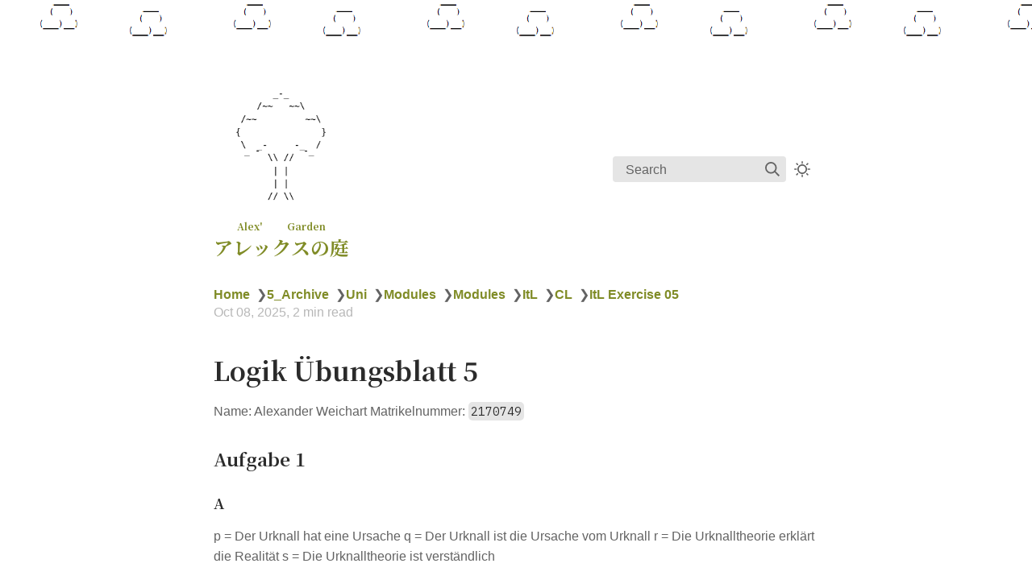

--- FILE ---
content_type: text/html; charset=utf-8
request_url: https://alexanderweichart.de/5_Archive/Uni/Modules/Modules/ItL/CL/ItL-Exercise-05
body_size: 69669
content:
<!DOCTYPE html>
<html><head><title>ItL Exercise 05</title><meta charSet="utf-8"/><meta name="viewport" content="width=device-width, initial-scale=1.0"/><meta property="og:title" content="ItL Exercise 05"/><meta property="og:description" content="Logik Übungsblatt 5 § Name: Alexander Weichart Matrikelnummer: 2170749 Aufgabe 1 § A § p = Der Urknall hat eine Ursache q = Der Urknall ist die Ursache vom Urknall r = Die Urknalltheorie erklärt die Realität s = Die Urknalltheorie ist verständlich ¬p ∨ ((p ∧ q) ∨ (p ∧ ¬q)) ¬p → ¬r p ∧ q → ¬s Konklusion: (s ∧ r) → (p ∧ ¬q) ¬p → ¬r = Wenn der Urknall keine Ursache hat, dann erklärt die Urknalltheorie nicht die Realität."/><meta property="og:image" content="https://https://alexw00.github.io/garden/static/og-image.png"/><meta property="og:width" content="1200"/><meta property="og:height" content="675"/><link rel="icon" href="../../../../../../static/icon.png"/><meta name="description" content="Logik Übungsblatt 5 § Name: Alexander Weichart Matrikelnummer: 2170749 Aufgabe 1 § A § p = Der Urknall hat eine Ursache q = Der Urknall ist die Ursache vom Urknall r = Die Urknalltheorie erklärt die Realität s = Die Urknalltheorie ist verständlich ¬p ∨ ((p ∧ q) ∨ (p ∧ ¬q)) ¬p → ¬r p ∧ q → ¬s Konklusion: (s ∧ r) → (p ∧ ¬q) ¬p → ¬r = Wenn der Urknall keine Ursache hat, dann erklärt die Urknalltheorie nicht die Realität."/><meta name="generator" content="Quartz"/><link rel="preconnect" href="https://fonts.googleapis.com"/><link rel="preconnect" href="https://fonts.gstatic.com"/><link href="../../../../../../index.css" rel="stylesheet" type="text/css" spa-preserve/><link href="https://cdn.jsdelivr.net/npm/katex@0.16.0/dist/katex.min.css" rel="stylesheet" type="text/css" spa-preserve/><link href="https://fonts.googleapis.com/css2?family=IBM Plex Mono&amp;family=Noto Serif JP:wght@400;700&amp;family=Feijoa:ital,wght@0,400;0,600;1,400;1,600&amp;display=swap" rel="stylesheet" type="text/css" spa-preserve/><script src="../../../../../../prescript.js" type="application/javascript" spa-preserve></script><script type="application/javascript" spa-preserve>const fetchData = fetch(`../../../../../../static/contentIndex.json`).then(data => data.json())</script></head><body data-slug="5_Archive/Uni/Modules/Modules/ItL/CL/ItL-Exercise-05"><div class="marquee cloud"><div class></div></div><div id="quartz-root" class="page"><div id="quartz-body"><div class="left sidebar"><h1 class="page-title "><div id="page-title-icon"></div><a id="page-title-link" href="../../../../../.."><ruby id="page-title-link-furi"><rt>Alex' Garden</rt>アレックスの庭</ruby></a></h1><div class="spacer mobile-only"></div><div class="search "><div id="search-icon"><p>Search</p><div></div><svg tabIndex="0" aria-labelledby="title desc" role="img" xmlns="http://www.w3.org/2000/svg" viewBox="0 0 19.9 19.7"><title id="title">Search</title><desc id="desc">Search</desc><g class="search-path" fill="none"><path stroke-linecap="square" d="M18.5 18.3l-5.4-5.4"></path><circle cx="8" cy="8" r="7"></circle></g></svg></div><div id="search-container"><div id="search-space"><input autocomplete="off" id="search-bar" name="search" type="text" aria-label="Search for something" placeholder="Search for something"/><div id="results-container"></div></div></div></div><div class="darkmode "><input class="toggle" id="darkmode-toggle" type="checkbox" tabIndex="-1"/><label id="toggle-label-light" for="darkmode-toggle" tabIndex="-1"><svg xmlns="http://www.w3.org/2000/svg" xmlnsXlink="http://www.w3.org/1999/xlink" version="1.1" id="dayIcon" x="0px" y="0px" viewBox="0 0 35 35" style="enable-background:new 0 0 35 35;" xmlSpace="preserve"><title>Light mode</title><path d="M6,17.5C6,16.672,5.328,16,4.5,16h-3C0.672,16,0,16.672,0,17.5    S0.672,19,1.5,19h3C5.328,19,6,18.328,6,17.5z M7.5,26c-0.414,0-0.789,0.168-1.061,0.439l-2,2C4.168,28.711,4,29.086,4,29.5    C4,30.328,4.671,31,5.5,31c0.414,0,0.789-0.168,1.06-0.44l2-2C8.832,28.289,9,27.914,9,27.5C9,26.672,8.329,26,7.5,26z M17.5,6    C18.329,6,19,5.328,19,4.5v-3C19,0.672,18.329,0,17.5,0S16,0.672,16,1.5v3C16,5.328,16.671,6,17.5,6z M27.5,9    c0.414,0,0.789-0.168,1.06-0.439l2-2C30.832,6.289,31,5.914,31,5.5C31,4.672,30.329,4,29.5,4c-0.414,0-0.789,0.168-1.061,0.44    l-2,2C26.168,6.711,26,7.086,26,7.5C26,8.328,26.671,9,27.5,9z M6.439,8.561C6.711,8.832,7.086,9,7.5,9C8.328,9,9,8.328,9,7.5    c0-0.414-0.168-0.789-0.439-1.061l-2-2C6.289,4.168,5.914,4,5.5,4C4.672,4,4,4.672,4,5.5c0,0.414,0.168,0.789,0.439,1.06    L6.439,8.561z M33.5,16h-3c-0.828,0-1.5,0.672-1.5,1.5s0.672,1.5,1.5,1.5h3c0.828,0,1.5-0.672,1.5-1.5S34.328,16,33.5,16z     M28.561,26.439C28.289,26.168,27.914,26,27.5,26c-0.828,0-1.5,0.672-1.5,1.5c0,0.414,0.168,0.789,0.439,1.06l2,2    C28.711,30.832,29.086,31,29.5,31c0.828,0,1.5-0.672,1.5-1.5c0-0.414-0.168-0.789-0.439-1.061L28.561,26.439z M17.5,29    c-0.829,0-1.5,0.672-1.5,1.5v3c0,0.828,0.671,1.5,1.5,1.5s1.5-0.672,1.5-1.5v-3C19,29.672,18.329,29,17.5,29z M17.5,7    C11.71,7,7,11.71,7,17.5S11.71,28,17.5,28S28,23.29,28,17.5S23.29,7,17.5,7z M17.5,25c-4.136,0-7.5-3.364-7.5-7.5    c0-4.136,3.364-7.5,7.5-7.5c4.136,0,7.5,3.364,7.5,7.5C25,21.636,21.636,25,17.5,25z"></path></svg></label><label id="toggle-label-dark" for="darkmode-toggle" tabIndex="-1"><svg xmlns="http://www.w3.org/2000/svg" xmlnsXlink="http://www.w3.org/1999/xlink" version="1.1" id="nightIcon" x="0px" y="0px" viewBox="0 0 100 100" style="enable-background='new 0 0 100 100'" xmlSpace="preserve"><title>Dark mode</title><path d="M96.76,66.458c-0.853-0.852-2.15-1.064-3.23-0.534c-6.063,2.991-12.858,4.571-19.655,4.571  C62.022,70.495,50.88,65.88,42.5,57.5C29.043,44.043,25.658,23.536,34.076,6.47c0.532-1.08,0.318-2.379-0.534-3.23  c-0.851-0.852-2.15-1.064-3.23-0.534c-4.918,2.427-9.375,5.619-13.246,9.491c-9.447,9.447-14.65,22.008-14.65,35.369  c0,13.36,5.203,25.921,14.65,35.368s22.008,14.65,35.368,14.65c13.361,0,25.921-5.203,35.369-14.65  c3.872-3.871,7.064-8.328,9.491-13.246C97.826,68.608,97.611,67.309,96.76,66.458z"></path></svg></label></div><div class="explorer desktop-only"><button type="button" id="explorer" data-behavior="collapse" data-collapsed="collapsed" data-savestate="true" data-tree="[{&quot;path&quot;:&quot;1_Home&quot;,&quot;collapsed&quot;:true},{&quot;path&quot;:&quot;2_Areas&quot;,&quot;collapsed&quot;:true},{&quot;path&quot;:&quot;2_Areas/Arbeit&quot;,&quot;collapsed&quot;:true},{&quot;path&quot;:&quot;2_Areas/Arbeit/Jour Fixe&quot;,&quot;collapsed&quot;:true},{&quot;path&quot;:&quot;2_Areas/Arbeit/Weeks&quot;,&quot;collapsed&quot;:true},{&quot;path&quot;:&quot;2_Areas/Gardening&quot;,&quot;collapsed&quot;:true},{&quot;path&quot;:&quot;2_Areas/Gardening/Notes&quot;,&quot;collapsed&quot;:true},{&quot;path&quot;:&quot;2_Areas/Japanese&quot;,&quot;collapsed&quot;:true},{&quot;path&quot;:&quot;2_Areas/Japanese/chat-gpt&quot;,&quot;collapsed&quot;:true},{&quot;path&quot;:&quot;2_Areas/Japanese/cure-dolly&quot;,&quot;collapsed&quot;:true},{&quot;path&quot;:&quot;2_Areas/Japanese/cure-dolly/media&quot;,&quot;collapsed&quot;:true},{&quot;path&quot;:&quot;2_Areas/Japanese/general&quot;,&quot;collapsed&quot;:true},{&quot;path&quot;:&quot;2_Areas/Japanese/helper&quot;,&quot;collapsed&quot;:true},{&quot;path&quot;:&quot;2_Areas/Japanese/prompts&quot;,&quot;collapsed&quot;:true},{&quot;path&quot;:&quot;2_Areas/Photography&quot;,&quot;collapsed&quot;:true},{&quot;path&quot;:&quot;2_Areas/Photography/techniques&quot;,&quot;collapsed&quot;:true},{&quot;path&quot;:&quot;2_Areas/Privat&quot;,&quot;collapsed&quot;:true},{&quot;path&quot;:&quot;2_Areas/Privat/Essays&quot;,&quot;collapsed&quot;:true},{&quot;path&quot;:&quot;2_Areas/Uni&quot;,&quot;collapsed&quot;:true},{&quot;path&quot;:&quot;2_Areas/Uni/Modules&quot;,&quot;collapsed&quot;:true},{&quot;path&quot;:&quot;2_Areas/Uni/Modules/DL&quot;,&quot;collapsed&quot;:true},{&quot;path&quot;:&quot;2_Areas/Uni/Modules/DL/VL01&quot;,&quot;collapsed&quot;:true},{&quot;path&quot;:&quot;2_Areas/Uni/Modules/DL/VL02&quot;,&quot;collapsed&quot;:true},{&quot;path&quot;:&quot;2_Areas/Uni/Modules/DL/VL03&quot;,&quot;collapsed&quot;:true},{&quot;path&quot;:&quot;2_Areas/Uni/Modules/JP A1&quot;,&quot;collapsed&quot;:true},{&quot;path&quot;:&quot;2_Areas/Uni/Modules/JP A1/VL01&quot;,&quot;collapsed&quot;:true},{&quot;path&quot;:&quot;2_Areas/Uni/Modules/JP A1/VL02&quot;,&quot;collapsed&quot;:true},{&quot;path&quot;:&quot;2_Areas/Uni/Modules/JP A1/VL03&quot;,&quot;collapsed&quot;:true},{&quot;path&quot;:&quot;2_Areas/Uni/Modules/JP A1/VL06&quot;,&quot;collapsed&quot;:true},{&quot;path&quot;:&quot;2_Areas/Uni/Modules/RS&quot;,&quot;collapsed&quot;:true},{&quot;path&quot;:&quot;2_Areas/Uni/Modules/RS/VL01&quot;,&quot;collapsed&quot;:true},{&quot;path&quot;:&quot;2_Areas/Uni/Modules/SW&quot;,&quot;collapsed&quot;:true},{&quot;path&quot;:&quot;2_Areas/Uni/Modules/SW/cl04&quot;,&quot;collapsed&quot;:true},{&quot;path&quot;:&quot;2_Areas/Uni/Modules/SW/VL01&quot;,&quot;collapsed&quot;:true},{&quot;path&quot;:&quot;2_Areas/Zines&quot;,&quot;collapsed&quot;:true},{&quot;path&quot;:&quot;3_Resources&quot;,&quot;collapsed&quot;:true},{&quot;path&quot;:&quot;3_Resources/Books&quot;,&quot;collapsed&quot;:true},{&quot;path&quot;:&quot;3_Resources/Books/Basic Economics (1)&quot;,&quot;collapsed&quot;:true},{&quot;path&quot;:&quot;3_Resources/Books/Basic Economics (1)/Definitions&quot;,&quot;collapsed&quot;:true},{&quot;path&quot;:&quot;3_Resources/Books/BEDM (1)&quot;,&quot;collapsed&quot;:true},{&quot;path&quot;:&quot;3_Resources/Books/How to Win Friends and Influence People (1)&quot;,&quot;collapsed&quot;:true},{&quot;path&quot;:&quot;3_Resources/Books/Penetration testing fundamentals (1)&quot;,&quot;collapsed&quot;:true},{&quot;path&quot;:&quot;3_Resources/Books/Predictably Irrational (1)&quot;,&quot;collapsed&quot;:true},{&quot;path&quot;:&quot;3_Resources/Books/Predictably Irrational (1)/Notes&quot;,&quot;collapsed&quot;:true},{&quot;path&quot;:&quot;3_Resources/Books/The Natural History of Creativity (1)&quot;,&quot;collapsed&quot;:true},{&quot;path&quot;:&quot;3_Resources/Books/The Natural History of Creativity (1)/notes&quot;,&quot;collapsed&quot;:true},{&quot;path&quot;:&quot;3_Resources/Cheatsheets&quot;,&quot;collapsed&quot;:true},{&quot;path&quot;:&quot;3_Resources/Essays&quot;,&quot;collapsed&quot;:true},{&quot;path&quot;:&quot;3_Resources/Essays/How to Build a Universe That Doesn’t Fall Apart Two Days Later (1)&quot;,&quot;collapsed&quot;:true},{&quot;path&quot;:&quot;3_Resources/Essays/Slow down, finish faster (1)&quot;,&quot;collapsed&quot;:true},{&quot;path&quot;:&quot;3_Resources/Homepage&quot;,&quot;collapsed&quot;:true},{&quot;path&quot;:&quot;3_Resources/Ideas&quot;,&quot;collapsed&quot;:true},{&quot;path&quot;:&quot;3_Resources/Ideas/lib&quot;,&quot;collapsed&quot;:true},{&quot;path&quot;:&quot;3_Resources/Ideas/lib/Firefox-canvas&quot;,&quot;collapsed&quot;:true},{&quot;path&quot;:&quot;3_Resources/Ideas/lib/Random&quot;,&quot;collapsed&quot;:true},{&quot;path&quot;:&quot;3_Resources/Ideas/lib/Rythm Game&quot;,&quot;collapsed&quot;:true},{&quot;path&quot;:&quot;3_Resources/Inbox&quot;,&quot;collapsed&quot;:true},{&quot;path&quot;:&quot;3_Resources/Japanese&quot;,&quot;collapsed&quot;:true},{&quot;path&quot;:&quot;3_Resources/Japanese/Kanji&quot;,&quot;collapsed&quot;:true},{&quot;path&quot;:&quot;3_Resources/Japanese/Radicals&quot;,&quot;collapsed&quot;:true},{&quot;path&quot;:&quot;3_Resources/Library&quot;,&quot;collapsed&quot;:true},{&quot;path&quot;:&quot;3_Resources/Library/Digital design patterns&quot;,&quot;collapsed&quot;:true},{&quot;path&quot;:&quot;3_Resources/Library/etc&quot;,&quot;collapsed&quot;:true},{&quot;path&quot;:&quot;3_Resources/Library/Polarization&quot;,&quot;collapsed&quot;:true},{&quot;path&quot;:&quot;3_Resources/Library/Refactoring UI&quot;,&quot;collapsed&quot;:true},{&quot;path&quot;:&quot;3_Resources/NeetCode&quot;,&quot;collapsed&quot;:true},{&quot;path&quot;:&quot;3_Resources/NeetCode/System Design&quot;,&quot;collapsed&quot;:true},{&quot;path&quot;:&quot;3_Resources/Other&quot;,&quot;collapsed&quot;:true},{&quot;path&quot;:&quot;3_Resources/trailers&quot;,&quot;collapsed&quot;:true},{&quot;path&quot;:&quot;3_Resources/Vocabulary&quot;,&quot;collapsed&quot;:true},{&quot;path&quot;:&quot;4_Projects&quot;,&quot;collapsed&quot;:true},{&quot;path&quot;:&quot;4_Projects/ai-bs-code&quot;,&quot;collapsed&quot;:true},{&quot;path&quot;:&quot;4_Projects/eSports Arenas&quot;,&quot;collapsed&quot;:true},{&quot;path&quot;:&quot;4_Projects/funken&quot;,&quot;collapsed&quot;:true},{&quot;path&quot;:&quot;4_Projects/how-i-learn-jp&quot;,&quot;collapsed&quot;:true},{&quot;path&quot;:&quot;4_Projects/LLMs&quot;,&quot;collapsed&quot;:true},{&quot;path&quot;:&quot;4_Projects/LLMs/LangChain&quot;,&quot;collapsed&quot;:true},{&quot;path&quot;:&quot;4_Projects/Music&quot;,&quot;collapsed&quot;:true},{&quot;path&quot;:&quot;4_Projects/Music/Camo &amp; Crooked&quot;,&quot;collapsed&quot;:true},{&quot;path&quot;:&quot;4_Projects/Music/Digging&quot;,&quot;collapsed&quot;:true},{&quot;path&quot;:&quot;4_Projects/Music/FL-Studio&quot;,&quot;collapsed&quot;:true},{&quot;path&quot;:&quot;4_Projects/Music/FL-Studio/Plugins&quot;,&quot;collapsed&quot;:true},{&quot;path&quot;:&quot;4_Projects/Music/Genres&quot;,&quot;collapsed&quot;:true},{&quot;path&quot;:&quot;4_Projects/Music/Genres/Abstract&quot;,&quot;collapsed&quot;:true},{&quot;path&quot;:&quot;4_Projects/Music/Genres/Techno&quot;,&quot;collapsed&quot;:true},{&quot;path&quot;:&quot;4_Projects/Music/Koan&quot;,&quot;collapsed&quot;:true},{&quot;path&quot;:&quot;4_Projects/Music/Music theory&quot;,&quot;collapsed&quot;:true},{&quot;path&quot;:&quot;4_Projects/Music/Music theory/General&quot;,&quot;collapsed&quot;:true},{&quot;path&quot;:&quot;4_Projects/Music/Music theory/Harmony Explained&quot;,&quot;collapsed&quot;:true},{&quot;path&quot;:&quot;4_Projects/Music/Music theory/Melody&quot;,&quot;collapsed&quot;:true},{&quot;path&quot;:&quot;4_Projects/Music/Production&quot;,&quot;collapsed&quot;:true},{&quot;path&quot;:&quot;4_Projects/Music/Sound Design&quot;,&quot;collapsed&quot;:true},{&quot;path&quot;:&quot;4_Projects/suno&quot;,&quot;collapsed&quot;:true},{&quot;path&quot;:&quot;5_Archive&quot;,&quot;collapsed&quot;:true},{&quot;path&quot;:&quot;5_Archive/1&quot;,&quot;collapsed&quot;:true},{&quot;path&quot;:&quot;5_Archive/1/Arcane&quot;,&quot;collapsed&quot;:true},{&quot;path&quot;:&quot;5_Archive/1_Home&quot;,&quot;collapsed&quot;:true},{&quot;path&quot;:&quot;5_Archive/1. Projects&quot;,&quot;collapsed&quot;:true},{&quot;path&quot;:&quot;5_Archive/1. Projects/Blender&quot;,&quot;collapsed&quot;:true},{&quot;path&quot;:&quot;5_Archive/1. Projects/DailyNote&quot;,&quot;collapsed&quot;:true},{&quot;path&quot;:&quot;5_Archive/1. Projects/DailyNote/mbti&quot;,&quot;collapsed&quot;:true},{&quot;path&quot;:&quot;5_Archive/1. Projects/DailyNote/My Daily Note&quot;,&quot;collapsed&quot;:true},{&quot;path&quot;:&quot;5_Archive/1. Projects/DigGes Essay&quot;,&quot;collapsed&quot;:true},{&quot;path&quot;:&quot;5_Archive/1. Projects/DiscDJ&quot;,&quot;collapsed&quot;:true},{&quot;path&quot;:&quot;5_Archive/1. Projects/DiscDJ/Containers&quot;,&quot;collapsed&quot;:true},{&quot;path&quot;:&quot;5_Archive/1. Projects/Essay 3&quot;,&quot;collapsed&quot;:true},{&quot;path&quot;:&quot;5_Archive/1. Projects/mlm&quot;,&quot;collapsed&quot;:true},{&quot;path&quot;:&quot;5_Archive/1. Projects/MMT Game&quot;,&quot;collapsed&quot;:true},{&quot;path&quot;:&quot;5_Archive/1. Projects/Notes&quot;,&quot;collapsed&quot;:true},{&quot;path&quot;:&quot;5_Archive/1. Projects/Obsidian-3d-graph&quot;,&quot;collapsed&quot;:true},{&quot;path&quot;:&quot;5_Archive/1. Projects/Procedural Ideation&quot;,&quot;collapsed&quot;:true},{&quot;path&quot;:&quot;5_Archive/1. Projects/Project Ebay&quot;,&quot;collapsed&quot;:true},{&quot;path&quot;:&quot;5_Archive/1. Projects/Project_t&quot;,&quot;collapsed&quot;:true},{&quot;path&quot;:&quot;5_Archive/1. Projects/Project_t/woche 3&quot;,&quot;collapsed&quot;:true},{&quot;path&quot;:&quot;5_Archive/1. Projects/Rust&quot;,&quot;collapsed&quot;:true},{&quot;path&quot;:&quot;5_Archive/1. Projects/TinyCompTS&quot;,&quot;collapsed&quot;:true},{&quot;path&quot;:&quot;5_Archive/1. Projects/UnixBauhaus&quot;,&quot;collapsed&quot;:true},{&quot;path&quot;:&quot;5_Archive/1. Projects/VS-Railgun&quot;,&quot;collapsed&quot;:true},{&quot;path&quot;:&quot;5_Archive/Read Books&quot;,&quot;collapsed&quot;:true},{&quot;path&quot;:&quot;5_Archive/Screenshot Matcher&quot;,&quot;collapsed&quot;:true},{&quot;path&quot;:&quot;5_Archive/Screenshot Matcher/App&quot;,&quot;collapsed&quot;:true},{&quot;path&quot;:&quot;5_Archive/Screenshot Matcher/App/Fragments&quot;,&quot;collapsed&quot;:true},{&quot;path&quot;:&quot;5_Archive/Screenshot Matcher/App/Other&quot;,&quot;collapsed&quot;:true},{&quot;path&quot;:&quot;5_Archive/Screenshot Matcher/Besprechungen&quot;,&quot;collapsed&quot;:true},{&quot;path&quot;:&quot;5_Archive/Uni&quot;,&quot;collapsed&quot;:true},{&quot;path&quot;:&quot;5_Archive/Uni/Modules&quot;,&quot;collapsed&quot;:true},{&quot;path&quot;:&quot;5_Archive/Uni/Modules/Modules&quot;,&quot;collapsed&quot;:true},{&quot;path&quot;:&quot;5_Archive/Uni/Modules/Modules/BP&quot;,&quot;collapsed&quot;:true},{&quot;path&quot;:&quot;5_Archive/Uni/Modules/Modules/BP/Essay&quot;,&quot;collapsed&quot;:true},{&quot;path&quot;:&quot;5_Archive/Uni/Modules/Modules/BP/VL&quot;,&quot;collapsed&quot;:true},{&quot;path&quot;:&quot;5_Archive/Uni/Modules/Modules/BP/VL/VL01&quot;,&quot;collapsed&quot;:true},{&quot;path&quot;:&quot;5_Archive/Uni/Modules/Modules/BP/VL/VL02&quot;,&quot;collapsed&quot;:true},{&quot;path&quot;:&quot;5_Archive/Uni/Modules/Modules/BP/VL/VL03&quot;,&quot;collapsed&quot;:true},{&quot;path&quot;:&quot;5_Archive/Uni/Modules/Modules/BP/VL/VL04&quot;,&quot;collapsed&quot;:true},{&quot;path&quot;:&quot;5_Archive/Uni/Modules/Modules/BP/VL/VL08&quot;,&quot;collapsed&quot;:true},{&quot;path&quot;:&quot;5_Archive/Uni/Modules/Modules/ItL&quot;,&quot;collapsed&quot;:true},{&quot;path&quot;:&quot;5_Archive/Uni/Modules/Modules/ItL/CL&quot;,&quot;collapsed&quot;:true},{&quot;path&quot;:&quot;5_Archive/Uni/Modules/Modules/ItL/KL&quot;,&quot;collapsed&quot;:true},{&quot;path&quot;:&quot;5_Archive/Uni/Modules/Modules/ItL/VL&quot;,&quot;collapsed&quot;:true},{&quot;path&quot;:&quot;5_Archive/Uni/Modules/Modules/ItL/VL/VL01&quot;,&quot;collapsed&quot;:true},{&quot;path&quot;:&quot;5_Archive/Uni/Modules/Modules/ItL/VL/VL02&quot;,&quot;collapsed&quot;:true},{&quot;path&quot;:&quot;5_Archive/Uni/Modules/Modules/ItL/VL/VL03&quot;,&quot;collapsed&quot;:true},{&quot;path&quot;:&quot;5_Archive/Uni/Modules/Modules/ItL/VL/VL04&quot;,&quot;collapsed&quot;:true},{&quot;path&quot;:&quot;5_Archive/Uni/Modules/Modules/ItL/VL/VL05&quot;,&quot;collapsed&quot;:true},{&quot;path&quot;:&quot;5_Archive/Uni/Modules/Modules/ItL/VL/VL06&quot;,&quot;collapsed&quot;:true},{&quot;path&quot;:&quot;5_Archive/Uni/Modules/Modules/ItL/VL/VL08&quot;,&quot;collapsed&quot;:true},{&quot;path&quot;:&quot;5_Archive/Uni/Modules/Modules/ItL/VL/VL09&quot;,&quot;collapsed&quot;:true},{&quot;path&quot;:&quot;5_Archive/Uni/Modules/Modules/ItL/VL/VL10&quot;,&quot;collapsed&quot;:true},{&quot;path&quot;:&quot;5_Archive/Uni/Modules/Modules/LSW&quot;,&quot;collapsed&quot;:true},{&quot;path&quot;:&quot;5_Archive/Uni/Modules/Modules/LSW/CL&quot;,&quot;collapsed&quot;:true},{&quot;path&quot;:&quot;5_Archive/Uni/Modules/Modules/LSW/VL&quot;,&quot;collapsed&quot;:true},{&quot;path&quot;:&quot;5_Archive/Uni/Modules/Modules/LSW/VL/VL01&quot;,&quot;collapsed&quot;:true},{&quot;path&quot;:&quot;5_Archive/Uni/Modules/Modules/LSW/VL/VL02&quot;,&quot;collapsed&quot;:true},{&quot;path&quot;:&quot;5_Archive/Uni/Modules/Modules/LSW/VL/VL04&quot;,&quot;collapsed&quot;:true},{&quot;path&quot;:&quot;5_Archive/Uni/Modules/Modules/LSW/VL/VL05&quot;,&quot;collapsed&quot;:true},{&quot;path&quot;:&quot;5_Archive/Uni/Modules/Modules/LSW/VL/VL06&quot;,&quot;collapsed&quot;:true},{&quot;path&quot;:&quot;5_Archive/Uni/Modules/Modules/LSW/VL/VL08&quot;,&quot;collapsed&quot;:true},{&quot;path&quot;:&quot;5_Archive/Uni/Modules/Modules/LSW/VL/VL09&quot;,&quot;collapsed&quot;:true},{&quot;path&quot;:&quot;5_Archive/Uni/Modules/SS21&quot;,&quot;collapsed&quot;:true},{&quot;path&quot;:&quot;5_Archive/Uni/Modules/SS21/‍ADP&quot;,&quot;collapsed&quot;:true},{&quot;path&quot;:&quot;5_Archive/Uni/Modules/SS21/‍ADP/VL01 Introduction ADP (1)&quot;,&quot;collapsed&quot;:true},{&quot;path&quot;:&quot;5_Archive/Uni/Modules/SS21/‍ADP/VL01 Introduction ADP (1)/Notes&quot;,&quot;collapsed&quot;:true},{&quot;path&quot;:&quot;5_Archive/Uni/Modules/SS21/‍ADP/VL02 (1)&quot;,&quot;collapsed&quot;:true},{&quot;path&quot;:&quot;5_Archive/Uni/Modules/SS21/‍ADP/VL02 (1)/Notes&quot;,&quot;collapsed&quot;:true},{&quot;path&quot;:&quot;5_Archive/Uni/Modules/SS21/‍ADP/VL03 (1)&quot;,&quot;collapsed&quot;:true},{&quot;path&quot;:&quot;5_Archive/Uni/Modules/SS21/‍ADP/VL04 (1)&quot;,&quot;collapsed&quot;:true},{&quot;path&quot;:&quot;5_Archive/Uni/Modules/SS21/‍ADP/VL05 (1)&quot;,&quot;collapsed&quot;:true},{&quot;path&quot;:&quot;5_Archive/Uni/Modules/SS21/‍ADP/VL06 (1)&quot;,&quot;collapsed&quot;:true},{&quot;path&quot;:&quot;5_Archive/Uni/Modules/SS21/‍ADP/VL08 (1)&quot;,&quot;collapsed&quot;:true},{&quot;path&quot;:&quot;5_Archive/Uni/Modules/SS21/‍ADP/VL10 (1)&quot;,&quot;collapsed&quot;:true},{&quot;path&quot;:&quot;5_Archive/Uni/Modules/SS21/‍ADP/VL11 (1)&quot;,&quot;collapsed&quot;:true},{&quot;path&quot;:&quot;5_Archive/Uni/Modules/SS21/‍ADP/VL12 (1)&quot;,&quot;collapsed&quot;:true},{&quot;path&quot;:&quot;5_Archive/Uni/Modules/SS21/‍ADP/VL13 (1)&quot;,&quot;collapsed&quot;:true},{&quot;path&quot;:&quot;5_Archive/Uni/Modules/SS21/EDS&quot;,&quot;collapsed&quot;:true},{&quot;path&quot;:&quot;5_Archive/Uni/Modules/SS21/EDS/Exam (1)&quot;,&quot;collapsed&quot;:true},{&quot;path&quot;:&quot;5_Archive/Uni/Modules/SS21/EDS/Studienleistungen (1)&quot;,&quot;collapsed&quot;:true},{&quot;path&quot;:&quot;5_Archive/Uni/Modules/SS21/EDS/VL01 (1)&quot;,&quot;collapsed&quot;:true},{&quot;path&quot;:&quot;5_Archive/Uni/Modules/SS21/EDS/VL01 (1)/Empirical Measurement&quot;,&quot;collapsed&quot;:true},{&quot;path&quot;:&quot;5_Archive/Uni/Modules/SS21/EDS/VL01 (1)/Experimental design&quot;,&quot;collapsed&quot;:true},{&quot;path&quot;:&quot;5_Archive/Uni/Modules/SS21/EDS/VL01 (1)/Hypothesis&quot;,&quot;collapsed&quot;:true},{&quot;path&quot;:&quot;5_Archive/Uni/Modules/SS21/EDS/VL01 (1)/Recruiting participants for studies&quot;,&quot;collapsed&quot;:true},{&quot;path&quot;:&quot;5_Archive/Uni/Modules/SS21/EDS/VL01 (1)/Simulated Work Tasks&quot;,&quot;collapsed&quot;:true},{&quot;path&quot;:&quot;5_Archive/Uni/Modules/SS21/EDS/VL02 (1)&quot;,&quot;collapsed&quot;:true},{&quot;path&quot;:&quot;5_Archive/Uni/Modules/SS21/EDS/VL02 (1)/Notes&quot;,&quot;collapsed&quot;:true},{&quot;path&quot;:&quot;5_Archive/Uni/Modules/SS21/EDS/VL03 (1)&quot;,&quot;collapsed&quot;:true},{&quot;path&quot;:&quot;5_Archive/Uni/Modules/SS21/EDS/VL04 (1)&quot;,&quot;collapsed&quot;:true},{&quot;path&quot;:&quot;5_Archive/Uni/Modules/SS21/EDS/VL05 (1)&quot;,&quot;collapsed&quot;:true},{&quot;path&quot;:&quot;5_Archive/Uni/Modules/SS21/EDS/VL06 (1)&quot;,&quot;collapsed&quot;:true},{&quot;path&quot;:&quot;5_Archive/Uni/Modules/SS21/EDS/VL07 (1)&quot;,&quot;collapsed&quot;:true},{&quot;path&quot;:&quot;5_Archive/Uni/Modules/SS21/EDS/VL08 (1)&quot;,&quot;collapsed&quot;:true},{&quot;path&quot;:&quot;5_Archive/Uni/Modules/SS21/EDS/VL10 (1)&quot;,&quot;collapsed&quot;:true},{&quot;path&quot;:&quot;5_Archive/Uni/Modules/SS21/EDS/VL11 (1)&quot;,&quot;collapsed&quot;:true},{&quot;path&quot;:&quot;5_Archive/Uni/Modules/SS21/EDS/VL12 (1)&quot;,&quot;collapsed&quot;:true},{&quot;path&quot;:&quot;5_Archive/Uni/Modules/SS21/EDS/VL13 (1)&quot;,&quot;collapsed&quot;:true},{&quot;path&quot;:&quot;5_Archive/Uni/Modules/SS21/HCI&quot;,&quot;collapsed&quot;:true},{&quot;path&quot;:&quot;5_Archive/Uni/Modules/SS21/HCI/Assignments (1)&quot;,&quot;collapsed&quot;:true},{&quot;path&quot;:&quot;5_Archive/Uni/Modules/SS21/HCI/Assignments (1)/01&quot;,&quot;collapsed&quot;:true},{&quot;path&quot;:&quot;5_Archive/Uni/Modules/SS21/HCI/Assignments (1)/02&quot;,&quot;collapsed&quot;:true},{&quot;path&quot;:&quot;5_Archive/Uni/Modules/SS21/HCI/Assignments (1)/04&quot;,&quot;collapsed&quot;:true},{&quot;path&quot;:&quot;5_Archive/Uni/Modules/SS21/HCI/Assignments (1)/05&quot;,&quot;collapsed&quot;:true},{&quot;path&quot;:&quot;5_Archive/Uni/Modules/SS21/HCI/Assignments (1)/06&quot;,&quot;collapsed&quot;:true},{&quot;path&quot;:&quot;5_Archive/Uni/Modules/SS21/HCI/Assignments (1)/07&quot;,&quot;collapsed&quot;:true},{&quot;path&quot;:&quot;5_Archive/Uni/Modules/SS21/HCI/VL01 (1)&quot;,&quot;collapsed&quot;:true},{&quot;path&quot;:&quot;5_Archive/Uni/Modules/SS21/HCI/VL01 (1)/Notes&quot;,&quot;collapsed&quot;:true},{&quot;path&quot;:&quot;5_Archive/Uni/Modules/SS21/HCI/VL02 (1)&quot;,&quot;collapsed&quot;:true},{&quot;path&quot;:&quot;5_Archive/Uni/Modules/SS21/HCI/VL02 (1)/Notes&quot;,&quot;collapsed&quot;:true},{&quot;path&quot;:&quot;5_Archive/Uni/Modules/SS21/HCI/VL03 (1)&quot;,&quot;collapsed&quot;:true},{&quot;path&quot;:&quot;5_Archive/Uni/Modules/SS21/HCI/VL04 (1)&quot;,&quot;collapsed&quot;:true},{&quot;path&quot;:&quot;5_Archive/Uni/Modules/SS21/HCI/VL05 (1)&quot;,&quot;collapsed&quot;:true},{&quot;path&quot;:&quot;5_Archive/Uni/Modules/SS21/HCI/VL06 (1)&quot;,&quot;collapsed&quot;:true},{&quot;path&quot;:&quot;5_Archive/Uni/Modules/SS21/HCI/VL07 (1)&quot;,&quot;collapsed&quot;:true},{&quot;path&quot;:&quot;5_Archive/Uni/Modules/SS21/HCI/VL08 (1)&quot;,&quot;collapsed&quot;:true},{&quot;path&quot;:&quot;5_Archive/Uni/Modules/SS21/HCI/VL09 (1)&quot;,&quot;collapsed&quot;:true},{&quot;path&quot;:&quot;5_Archive/Uni/Modules/SS21/HCI/VL10 (1)&quot;,&quot;collapsed&quot;:true},{&quot;path&quot;:&quot;5_Archive/Uni/Modules/SS21/HCI/VL11 (1)&quot;,&quot;collapsed&quot;:true},{&quot;path&quot;:&quot;5_Archive/Uni/Modules/SS21/HCI/VL12 (1)&quot;,&quot;collapsed&quot;:true},{&quot;path&quot;:&quot;5_Archive/Uni/Modules/SS21/HCI/VL13 (1)&quot;,&quot;collapsed&quot;:true},{&quot;path&quot;:&quot;5_Archive/Uni/Modules/SS21/MME&quot;,&quot;collapsed&quot;:true},{&quot;path&quot;:&quot;5_Archive/Uni/Modules/SS21/MME/Res (1)&quot;,&quot;collapsed&quot;:true},{&quot;path&quot;:&quot;5_Archive/Uni/Modules/SS21/MME/Studienleistungen (1)&quot;,&quot;collapsed&quot;:true},{&quot;path&quot;:&quot;5_Archive/Uni/Modules/SS21/MME/VL01 (1)&quot;,&quot;collapsed&quot;:true},{&quot;path&quot;:&quot;5_Archive/Uni/Modules/WS20-21&quot;,&quot;collapsed&quot;:true},{&quot;path&quot;:&quot;5_Archive/Uni/Modules/WS20-21/DES&quot;,&quot;collapsed&quot;:true},{&quot;path&quot;:&quot;5_Archive/Uni/Modules/WS20-21/DES/Classgame&quot;,&quot;collapsed&quot;:true},{&quot;path&quot;:&quot;5_Archive/Uni/Modules/WS20-21/DES/SL4&quot;,&quot;collapsed&quot;:true},{&quot;path&quot;:&quot;5_Archive/Uni/Modules/WS20-21/DES/VL11 Performance&quot;,&quot;collapsed&quot;:true},{&quot;path&quot;:&quot;5_Archive/Uni/Modules/WS20-21/DES/VL12 Big Data&quot;,&quot;collapsed&quot;:true},{&quot;path&quot;:&quot;5_Archive/Uni/Modules/WS20-21/DES/VL13 End&quot;,&quot;collapsed&quot;:true},{&quot;path&quot;:&quot;5_Archive/Uni/Modules/WS20-21/Essaykurs&quot;,&quot;collapsed&quot;:true},{&quot;path&quot;:&quot;5_Archive/Uni/Modules/WS20-21/Essaykurs/Essay 2&quot;,&quot;collapsed&quot;:true},{&quot;path&quot;:&quot;5_Archive/Uni/Modules/WS20-21/Informationslinguistik&quot;,&quot;collapsed&quot;:true},{&quot;path&quot;:&quot;5_Archive/Uni/Modules/WS20-21/Informationslinguistik/Studienleistungen&quot;,&quot;collapsed&quot;:true},{&quot;path&quot;:&quot;5_Archive/Uni/Modules/WS20-21/Informationslinguistik/Übung&quot;,&quot;collapsed&quot;:true},{&quot;path&quot;:&quot;5_Archive/Uni/Modules/WS20-21/Informationslinguistik/Übung/[ÜB11] Parsing&quot;,&quot;collapsed&quot;:true},{&quot;path&quot;:&quot;5_Archive/Uni/Modules/WS20-21/Informationslinguistik/Übung/ÜB12 Parsing2&quot;,&quot;collapsed&quot;:true},{&quot;path&quot;:&quot;5_Archive/Uni/Modules/WS20-21/Informationslinguistik/Übung/ÜB13 Parsing3&quot;,&quot;collapsed&quot;:true},{&quot;path&quot;:&quot;5_Archive/Uni/Modules/WS20-21/Informationslinguistik/Übung&quot;,&quot;collapsed&quot;:true},{&quot;path&quot;:&quot;5_Archive/Uni/Modules/WS20-21/Informationslinguistik/Übung/[ÜB11] Parsing&quot;,&quot;collapsed&quot;:true},{&quot;path&quot;:&quot;5_Archive/Uni/Modules/WS20-21/Informationslinguistik/Übung/ÜB12 Parsing2&quot;,&quot;collapsed&quot;:true},{&quot;path&quot;:&quot;5_Archive/Uni/Modules/WS20-21/Informationslinguistik/Übung/ÜB13 Parsing3&quot;,&quot;collapsed&quot;:true},{&quot;path&quot;:&quot;5_Archive/Uni/Modules/WS20-21/Informationslinguistik/Vorlesung&quot;,&quot;collapsed&quot;:true},{&quot;path&quot;:&quot;5_Archive/Uni/Modules/WS20-21/Informationslinguistik/Vorlesung/[VL11] Parsing&quot;,&quot;collapsed&quot;:true},{&quot;path&quot;:&quot;5_Archive/Uni/Modules/WS20-21/Informationslinguistik/Vorlesung/VL12 Applications&quot;,&quot;collapsed&quot;:true},{&quot;path&quot;:&quot;5_Archive/Uni/Modules/WS20-21/Informationslinguistik/Vorlesung/VL13 End Talk&quot;,&quot;collapsed&quot;:true},{&quot;path&quot;:&quot;5_Archive/Uni/Modules/WS20-21/MMT&quot;,&quot;collapsed&quot;:true},{&quot;path&quot;:&quot;5_Archive/Uni/Modules/WS20-21/MMT/VL03 Farben&quot;,&quot;collapsed&quot;:true},{&quot;path&quot;:&quot;5_Archive/Uni/Modules/WS20-21/MMT/VL11 VR &amp; AR&quot;,&quot;collapsed&quot;:true},{&quot;path&quot;:&quot;5_Archive/Uni/Modules/WS20-21/MMT/VL13 END&quot;,&quot;collapsed&quot;:true},{&quot;path&quot;:&quot;5_Archive/Uni/Modules/WS21-22&quot;,&quot;collapsed&quot;:true},{&quot;path&quot;:&quot;5_Archive/Uni/Modules/WS21-22/‍‍‍DS&quot;,&quot;collapsed&quot;:true},{&quot;path&quot;:&quot;5_Archive/Uni/Modules/WS21-22/‍‍‍DS/CL (1)&quot;,&quot;collapsed&quot;:true},{&quot;path&quot;:&quot;5_Archive/Uni/Modules/WS21-22/‍‍‍DS/CL (1)/CL05&quot;,&quot;collapsed&quot;:true},{&quot;path&quot;:&quot;5_Archive/Uni/Modules/WS21-22/‍‍‍DS/CL (1)/presentation&quot;,&quot;collapsed&quot;:true},{&quot;path&quot;:&quot;5_Archive/Uni/Modules/WS21-22/‍‍‍DS/VL (1)&quot;,&quot;collapsed&quot;:true},{&quot;path&quot;:&quot;5_Archive/Uni/Modules/WS21-22/‍‍‍DS/VL (1)/VL02&quot;,&quot;collapsed&quot;:true},{&quot;path&quot;:&quot;5_Archive/Uni/Modules/WS21-22/‍‍‍DS/VL (1)/VL03&quot;,&quot;collapsed&quot;:true},{&quot;path&quot;:&quot;5_Archive/Uni/Modules/WS21-22/‍‍‍DS/VL (1)/VL04&quot;,&quot;collapsed&quot;:true},{&quot;path&quot;:&quot;5_Archive/Uni/Modules/WS21-22/‍‍‍DS/VL (1)/VL05&quot;,&quot;collapsed&quot;:true},{&quot;path&quot;:&quot;5_Archive/Uni/Modules/WS21-22/‍‍‍DS/VL (1)/VL07&quot;,&quot;collapsed&quot;:true},{&quot;path&quot;:&quot;5_Archive/Uni/Modules/WS21-22/‍‍‍DS/VL (1)/VL09&quot;,&quot;collapsed&quot;:true},{&quot;path&quot;:&quot;5_Archive/Uni/Modules/WS21-22/‍‍‍DS/VL (1)/VL10&quot;,&quot;collapsed&quot;:true},{&quot;path&quot;:&quot;5_Archive/Uni/Modules/WS21-22/‍‍‍DS/VL (1)/VL11&quot;,&quot;collapsed&quot;:true},{&quot;path&quot;:&quot;5_Archive/Uni/Modules/WS21-22/‍‍‍DS/VL (1)/VL12&quot;,&quot;collapsed&quot;:true},{&quot;path&quot;:&quot;5_Archive/Uni/Modules/WS21-22/‍‍‍DS/VL (1)/VL13&quot;,&quot;collapsed&quot;:true},{&quot;path&quot;:&quot;5_Archive/Uni/Modules/WS21-22/‍‍‍DS/VL (1)/VL15&quot;,&quot;collapsed&quot;:true},{&quot;path&quot;:&quot;5_Archive/Uni/Modules/WS21-22/ℹIB&quot;,&quot;collapsed&quot;:true},{&quot;path&quot;:&quot;5_Archive/Uni/Modules/WS21-22/ℹIB/CL (1)&quot;,&quot;collapsed&quot;:true},{&quot;path&quot;:&quot;5_Archive/Uni/Modules/WS21-22/ℹIB/CL (1)/CL02&quot;,&quot;collapsed&quot;:true},{&quot;path&quot;:&quot;5_Archive/Uni/Modules/WS21-22/ℹIB/CL (1)/CL03&quot;,&quot;collapsed&quot;:true},{&quot;path&quot;:&quot;5_Archive/Uni/Modules/WS21-22/ℹIB/CL (1)/CL04&quot;,&quot;collapsed&quot;:true},{&quot;path&quot;:&quot;5_Archive/Uni/Modules/WS21-22/ℹIB/CL (1)/CL05&quot;,&quot;collapsed&quot;:true},{&quot;path&quot;:&quot;5_Archive/Uni/Modules/WS21-22/ℹIB/CL (1)/NutriScore&quot;,&quot;collapsed&quot;:true},{&quot;path&quot;:&quot;5_Archive/Uni/Modules/WS21-22/ℹIB/VL (1)&quot;,&quot;collapsed&quot;:true},{&quot;path&quot;:&quot;5_Archive/Uni/Modules/WS21-22/ℹIB/VL (1)/VL01&quot;,&quot;collapsed&quot;:true},{&quot;path&quot;:&quot;5_Archive/Uni/Modules/WS21-22/ℹIB/VL (1)/VL02&quot;,&quot;collapsed&quot;:true},{&quot;path&quot;:&quot;5_Archive/Uni/Modules/WS21-22/NL1&quot;,&quot;collapsed&quot;:true},{&quot;path&quot;:&quot;5_Archive/Uni/Modules/WS21-22/NL1/CL (1)&quot;,&quot;collapsed&quot;:true},{&quot;path&quot;:&quot;5_Archive/Uni/Modules/WS21-22/NL1/CL (1)/CL05&quot;,&quot;collapsed&quot;:true},{&quot;path&quot;:&quot;5_Archive/Uni/Modules/WS21-22/NL1/CL (1)/CL06&quot;,&quot;collapsed&quot;:true},{&quot;path&quot;:&quot;5_Archive/Uni/Modules/WS21-22/NL1/CL (1)/CL07&quot;,&quot;collapsed&quot;:true},{&quot;path&quot;:&quot;5_Archive/Uni/Modules/WS21-22/NL1/CL (1)/CL10&quot;,&quot;collapsed&quot;:true},{&quot;path&quot;:&quot;5_Archive/Uni/Modules/WS21-22/NL1/CL (1)/SL&quot;,&quot;collapsed&quot;:true},{&quot;path&quot;:&quot;5_Archive/Uni/Modules/WS21-22/NL1/VL (1)&quot;,&quot;collapsed&quot;:true},{&quot;path&quot;:&quot;5_Archive/Uni/Modules/WS21-22/NL1/VL (1)/VL01&quot;,&quot;collapsed&quot;:true},{&quot;path&quot;:&quot;5_Archive/Uni/Modules/WS21-22/NL1/VL (1)/VL02&quot;,&quot;collapsed&quot;:true},{&quot;path&quot;:&quot;5_Archive/Uni/Modules/WS21-22/NL1/VL (1)/VL04&quot;,&quot;collapsed&quot;:true},{&quot;path&quot;:&quot;5_Archive/Uni/Modules/WS21-22/NL1/VL (1)/VL05&quot;,&quot;collapsed&quot;:true},{&quot;path&quot;:&quot;5_Archive/Uni/Modules/WS21-22/NL1/VL (1)/VL06&quot;,&quot;collapsed&quot;:true},{&quot;path&quot;:&quot;5_Archive/Uni/Modules/WS21-22/NL1/VL (1)/VL07&quot;,&quot;collapsed&quot;:true},{&quot;path&quot;:&quot;5_Archive/Uni/Modules/WS21-22/NL1/VL (1)/VL08&quot;,&quot;collapsed&quot;:true},{&quot;path&quot;:&quot;5_Archive/Uni/Modules/WS21-22/NL1/VL (1)/VL09&quot;,&quot;collapsed&quot;:true},{&quot;path&quot;:&quot;5_Archive/Uni/Modules/WS21-22/NL1/VL (1)/VL10&quot;,&quot;collapsed&quot;:true},{&quot;path&quot;:&quot;5_Archive/Uni/Modules/WS21-22/NL1/VL (1)/VL11&quot;,&quot;collapsed&quot;:true},{&quot;path&quot;:&quot;5_Archive/Uni/Modules/WS21-22/NL1/VL (1)/VL12&quot;,&quot;collapsed&quot;:true},{&quot;path&quot;:&quot;5_Archive/Uni/Modules/WS21-22/NL1/VL (1)/VL13&quot;,&quot;collapsed&quot;:true},{&quot;path&quot;:&quot;5_Archive/Uni/Modules/WS21-22/NL1/VL (1)/VL14&quot;,&quot;collapsed&quot;:true},{&quot;path&quot;:&quot;5_Archive/Uni/Modules/WS21-22/NL1/VL (1)/VL15&quot;,&quot;collapsed&quot;:true},{&quot;path&quot;:&quot;5_Archive/Uni/Modules/WS21-22/UE&quot;,&quot;collapsed&quot;:true},{&quot;path&quot;:&quot;5_Archive/Uni/Modules/WS21-22/UE/CL (1)&quot;,&quot;collapsed&quot;:true},{&quot;path&quot;:&quot;5_Archive/Uni/Modules/WS21-22/UE/CL (1)/CL03&quot;,&quot;collapsed&quot;:true},{&quot;path&quot;:&quot;5_Archive/Uni/Modules/WS21-22/UE/CL (1)/CL04&quot;,&quot;collapsed&quot;:true},{&quot;path&quot;:&quot;5_Archive/Uni/Modules/WS21-22/UE/CL (1)/CL05&quot;,&quot;collapsed&quot;:true},{&quot;path&quot;:&quot;5_Archive/Uni/Modules/WS21-22/UE/CL (1)/CL06&quot;,&quot;collapsed&quot;:true},{&quot;path&quot;:&quot;5_Archive/Uni/Modules/WS21-22/UE/CL (1)/CL11&quot;,&quot;collapsed&quot;:true},{&quot;path&quot;:&quot;5_Archive/Uni/Modules/WS21-22/UE/PR (1)&quot;,&quot;collapsed&quot;:true},{&quot;path&quot;:&quot;5_Archive/Uni/Modules/WS21-22/UE/PR (1)/Sprint 2&quot;,&quot;collapsed&quot;:true},{&quot;path&quot;:&quot;5_Archive/Uni/Modules/WS21-22/UE/VL (1)&quot;,&quot;collapsed&quot;:true},{&quot;path&quot;:&quot;5_Archive/Uni/Modules/WS21-22/UE/VL (1)/VL01&quot;,&quot;collapsed&quot;:true},{&quot;path&quot;:&quot;5_Archive/Uni/Modules/WS21-22/UE/VL (1)/VL02&quot;,&quot;collapsed&quot;:true},{&quot;path&quot;:&quot;5_Archive/Uni/Modules/WS21-22/UE/VL (1)/VL03&quot;,&quot;collapsed&quot;:true},{&quot;path&quot;:&quot;5_Archive/Uni/Modules/WS21-22/UE/VL (1)/VL04&quot;,&quot;collapsed&quot;:true},{&quot;path&quot;:&quot;5_Archive/Uni/Modules/WS21-22/UE/VL (1)/VL05&quot;,&quot;collapsed&quot;:true},{&quot;path&quot;:&quot;5_Archive/Uni/Modules/WS21-22/UE/VL (1)/VL06&quot;,&quot;collapsed&quot;:true},{&quot;path&quot;:&quot;5_Archive/Uni/Modules/WS21-22/UE/VL (1)/VL07&quot;,&quot;collapsed&quot;:true},{&quot;path&quot;:&quot;5_Archive/Uni/Modules/WS21-22/UE/VL (1)/VL10&quot;,&quot;collapsed&quot;:true},{&quot;path&quot;:&quot;5_Archive/Uni/Modules/WS21-22/UE/VL (1)/VL11&quot;,&quot;collapsed&quot;:true},{&quot;path&quot;:&quot;Templates&quot;,&quot;collapsed&quot;:true},{&quot;path&quot;:&quot;Templates/Notes&quot;,&quot;collapsed&quot;:true},{&quot;path&quot;:&quot;Unused Links&quot;,&quot;collapsed&quot;:true}]"><h1>Explorer</h1><svg xmlns="http://www.w3.org/2000/svg" width="14" height="14" viewBox="5 8 14 8" fill="none" stroke="currentColor" stroke-width="2" stroke-linecap="round" stroke-linejoin="round" class="fold"><polyline points="6 9 12 15 18 9"></polyline></svg></button><div id="explorer-content"><ul class="overflow" id="explorer-ul"><li><div><div class="folder-outer open"><ul style="padding-left:0;" class="content" data-folderul><li><div><div class="folder-container"><svg xmlns="http://www.w3.org/2000/svg" width="12" height="12" viewBox="5 8 14 8" fill="none" stroke="currentColor" stroke-width="2" stroke-linecap="round" stroke-linejoin="round" class="folder-icon"><polyline points="6 9 12 15 18 9"></polyline></svg><div data-folderpath="/1_Home"><button class="folder-button"><p class="folder-title">1_Home</p></button></div></div><div class="folder-outer "><ul style="padding-left:1.4rem;" class="content" data-folderul="/1_Home"><li><li><a href="../../../../../../1_Home/About-&amp;-Contact" data-for="1_Home/About-&amp;-Contact">About &amp; Contact</a></li></li><li><li><a href="../../../../../../1_Home/Book-Notes" data-for="1_Home/Book-Notes">Book Notes</a></li></li><li><li><a href="../../../../../../1_Home/Chill-Corner" data-for="1_Home/Chill-Corner">Chill Corner</a></li></li><li><li><a href="../../../../../../1_Home/‍IIP-Process" data-for="1_Home/‍IIP-Process">‍IIP-Process</a></li></li><li><li><a href="../../../../../../1_Home/Posts" data-for="1_Home/Posts">Posts</a></li></li><li><li><a href="../../../../../../1_Home/Super-Short-Guide" data-for="1_Home/Super-Short-Guide">Super Short Guide</a></li></li><li><li><a href="../../../../../../1_Home/University-Notes" data-for="1_Home/University-Notes">University Notes</a></li></li></ul></div></div></li><li><div><div class="folder-container"><svg xmlns="http://www.w3.org/2000/svg" width="12" height="12" viewBox="5 8 14 8" fill="none" stroke="currentColor" stroke-width="2" stroke-linecap="round" stroke-linejoin="round" class="folder-icon"><polyline points="6 9 12 15 18 9"></polyline></svg><div data-folderpath="/2_Areas"><button class="folder-button"><p class="folder-title">2_Areas</p></button></div></div><div class="folder-outer "><ul style="padding-left:1.4rem;" class="content" data-folderul="/2_Areas"><li><div><div class="folder-container"><svg xmlns="http://www.w3.org/2000/svg" width="12" height="12" viewBox="5 8 14 8" fill="none" stroke="currentColor" stroke-width="2" stroke-linecap="round" stroke-linejoin="round" class="folder-icon"><polyline points="6 9 12 15 18 9"></polyline></svg><div data-folderpath="/2_Areas/Arbeit"><button class="folder-button"><p class="folder-title">Arbeit</p></button></div></div><div class="folder-outer "><ul style="padding-left:1.4rem;" class="content" data-folderul="/2_Areas/Arbeit"><li><div><div class="folder-container"><svg xmlns="http://www.w3.org/2000/svg" width="12" height="12" viewBox="5 8 14 8" fill="none" stroke="currentColor" stroke-width="2" stroke-linecap="round" stroke-linejoin="round" class="folder-icon"><polyline points="6 9 12 15 18 9"></polyline></svg><div data-folderpath="/2_Areas/Arbeit/Jour Fixe"><button class="folder-button"><p class="folder-title">Jour Fixe</p></button></div></div><div class="folder-outer "><ul style="padding-left:1.4rem;" class="content" data-folderul="/2_Areas/Arbeit/Jour Fixe"><li><li><a href="../../../../../../2_Areas/Arbeit/Jour-Fixe/04-02-2021-Arbeit-Besprechung" data-for="2_Areas/Arbeit/Jour-Fixe/04-02-2021-Arbeit-Besprechung">04-02-2021 Arbeit Besprechung</a></li></li><li><li><a href="../../../../../../2_Areas/Arbeit/Jour-Fixe/04-03.21-PDA-Besprechung" data-for="2_Areas/Arbeit/Jour-Fixe/04-03.21-PDA-Besprechung">04-03.21 PDA Besprechung</a></li></li><li><li><a href="../../../../../../2_Areas/Arbeit/Jour-Fixe/07-06-21-PDA-Besprechung" data-for="2_Areas/Arbeit/Jour-Fixe/07-06-21-PDA-Besprechung">07-06-21 PDA Besprechung</a></li></li><li><li><a href="../../../../../../2_Areas/Arbeit/Jour-Fixe/08-04-21-PDA-Besprechung" data-for="2_Areas/Arbeit/Jour-Fixe/08-04-21-PDA-Besprechung">08-04-21 PDA Besprechung</a></li></li><li><li><a href="../../../../../../2_Areas/Arbeit/Jour-Fixe/10-05-21-PDA-Besprechung" data-for="2_Areas/Arbeit/Jour-Fixe/10-05-21-PDA-Besprechung">10-05-21 PDA Besprechung</a></li></li><li><li><a href="../../../../../../2_Areas/Arbeit/Jour-Fixe/11-02-21-PDA-Besprechung" data-for="2_Areas/Arbeit/Jour-Fixe/11-02-21-PDA-Besprechung">11-02-21 PDA Besprechung</a></li></li><li><li><a href="../../../../../../2_Areas/Arbeit/Jour-Fixe/11-03-21-PDA-Besprechung" data-for="2_Areas/Arbeit/Jour-Fixe/11-03-21-PDA-Besprechung">11-03-21 PDA Besprechung</a></li></li><li><li><a href="../../../../../../2_Areas/Arbeit/Jour-Fixe/17-05-21-PDA-Besprechung" data-for="2_Areas/Arbeit/Jour-Fixe/17-05-21-PDA-Besprechung">17-05-21 PDA Besprechung</a></li></li><li><li><a href="../../../../../../2_Areas/Arbeit/Jour-Fixe/18-02-21-PDA-Besprechung" data-for="2_Areas/Arbeit/Jour-Fixe/18-02-21-PDA-Besprechung">18-02-21 PDA Besprechung</a></li></li><li><li><a href="../../../../../../2_Areas/Arbeit/Jour-Fixe/18-03-21-PDA-Besprechung" data-for="2_Areas/Arbeit/Jour-Fixe/18-03-21-PDA-Besprechung">18-03-21 PDA Besprechung</a></li></li><li><li><a href="../../../../../../2_Areas/Arbeit/Jour-Fixe/19-04-21-PDA-Besprechung" data-for="2_Areas/Arbeit/Jour-Fixe/19-04-21-PDA-Besprechung">19-04-21 PDA Besprechung</a></li></li><li><li><a href="../../../../../../2_Areas/Arbeit/Jour-Fixe/25-03-21-PDA-Besprechung" data-for="2_Areas/Arbeit/Jour-Fixe/25-03-21-PDA-Besprechung">25-03-21 PDA Besprechung</a></li></li><li><li><a href="../../../../../../2_Areas/Arbeit/Jour-Fixe/26.04.20-PDA-Besprechung" data-for="2_Areas/Arbeit/Jour-Fixe/26.04.20-PDA-Besprechung">26.04.20 PDA Besprechung</a></li></li><li><li><a href="../../../../../../2_Areas/Arbeit/Jour-Fixe/28-01-21-Arbeit-Besprechung" data-for="2_Areas/Arbeit/Jour-Fixe/28-01-21-Arbeit-Besprechung">28-01-21 Arbeit Besprechung</a></li></li></ul></div></div></li><li><div><div class="folder-container"><svg xmlns="http://www.w3.org/2000/svg" width="12" height="12" viewBox="5 8 14 8" fill="none" stroke="currentColor" stroke-width="2" stroke-linecap="round" stroke-linejoin="round" class="folder-icon"><polyline points="6 9 12 15 18 9"></polyline></svg><div data-folderpath="/2_Areas/Arbeit/Weeks"><button class="folder-button"><p class="folder-title">Weeks</p></button></div></div><div class="folder-outer "><ul style="padding-left:1.4rem;" class="content" data-folderul="/2_Areas/Arbeit/Weeks"><li><li><a href="../../../../../../2_Areas/Arbeit/Weeks/19.04---26.04-Work-Week" data-for="2_Areas/Arbeit/Weeks/19.04---26.04-Work-Week">19.04 - 26.04 Work Week</a></li></li></ul></div></div></li><li><li><a href="../../../../../../2_Areas/Arbeit/Work-Kanban" data-for="2_Areas/Arbeit/Work-Kanban">Work Kanban</a></li></li></ul></div></div></li><li><div><div class="folder-container"><svg xmlns="http://www.w3.org/2000/svg" width="12" height="12" viewBox="5 8 14 8" fill="none" stroke="currentColor" stroke-width="2" stroke-linecap="round" stroke-linejoin="round" class="folder-icon"><polyline points="6 9 12 15 18 9"></polyline></svg><div data-folderpath="/2_Areas/Gardening"><button class="folder-button"><p class="folder-title">Gardening</p></button></div></div><div class="folder-outer "><ul style="padding-left:1.4rem;" class="content" data-folderul="/2_Areas/Gardening"><li><div><div class="folder-container"><svg xmlns="http://www.w3.org/2000/svg" width="12" height="12" viewBox="5 8 14 8" fill="none" stroke="currentColor" stroke-width="2" stroke-linecap="round" stroke-linejoin="round" class="folder-icon"><polyline points="6 9 12 15 18 9"></polyline></svg><div data-folderpath="/2_Areas/Gardening/Notes"><button class="folder-button"><p class="folder-title">Notes</p></button></div></div><div class="folder-outer "><ul style="padding-left:1.4rem;" class="content" data-folderul="/2_Areas/Gardening/Notes"><li><li><a href="../../../../../../2_Areas/Gardening/Notes/Digital-Garden" data-for="2_Areas/Gardening/Notes/Digital-Garden">Digital Garden</a></li></li><li><li><a href="../../../../../../2_Areas/Gardening/Notes/Starting-a-digital-garden" data-for="2_Areas/Gardening/Notes/Starting-a-digital-garden">Starting a digital garden</a></li></li><li><li><a href="../../../../../../2_Areas/Gardening/Notes/This-garden" data-for="2_Areas/Gardening/Notes/This-garden">This garden</a></li></li><li><li><a href="../../../../../../2_Areas/Gardening/Notes/Zettelkasten" data-for="2_Areas/Gardening/Notes/Zettelkasten">Zettelkasten</a></li></li></ul></div></div></li><li><li><a href="../../../../../../2_Areas/Gardening/Digital-Gardening-Overview" data-for="2_Areas/Gardening/Digital-Gardening-Overview">Digital Gardening Overview</a></li></li></ul></div></div></li><li><div><div class="folder-container"><svg xmlns="http://www.w3.org/2000/svg" width="12" height="12" viewBox="5 8 14 8" fill="none" stroke="currentColor" stroke-width="2" stroke-linecap="round" stroke-linejoin="round" class="folder-icon"><polyline points="6 9 12 15 18 9"></polyline></svg><div data-folderpath="/2_Areas/Japanese"><button class="folder-button"><p class="folder-title">Japanese</p></button></div></div><div class="folder-outer "><ul style="padding-left:1.4rem;" class="content" data-folderul="/2_Areas/Japanese"><li><div><div class="folder-container"><svg xmlns="http://www.w3.org/2000/svg" width="12" height="12" viewBox="5 8 14 8" fill="none" stroke="currentColor" stroke-width="2" stroke-linecap="round" stroke-linejoin="round" class="folder-icon"><polyline points="6 9 12 15 18 9"></polyline></svg><div data-folderpath="/2_Areas/Japanese/chat-gpt"><button class="folder-button"><p class="folder-title">chat-gpt</p></button></div></div><div class="folder-outer "><ul style="padding-left:1.4rem;" class="content" data-folderul="/2_Areas/Japanese/chat-gpt"><li><li><a href="../../../../../../2_Areas/Japanese/chat-gpt/Helper-Verb---しまう" data-for="2_Areas/Japanese/chat-gpt/Helper-Verb---しまう">Helper Verb - しまう</a></li></li><li><li><a href="../../../../../../2_Areas/Japanese/chat-gpt/Helper-ばかり" data-for="2_Areas/Japanese/chat-gpt/Helper-ばかり">Helper ばかり</a></li></li><li><li><a href="../../../../../../2_Areas/Japanese/chat-gpt/Helper-ばかり" data-for="2_Areas/Japanese/chat-gpt/Helper-ばかり">Helper ばかり</a></li></li><li><li><a href="../../../../../../2_Areas/Japanese/chat-gpt/N3-Grammatiken---todo" data-for="2_Areas/Japanese/chat-gpt/N3-Grammatiken---todo">N3 Grammatiken - todo</a></li></li></ul></div></div></li><li><div><div class="folder-container"><svg xmlns="http://www.w3.org/2000/svg" width="12" height="12" viewBox="5 8 14 8" fill="none" stroke="currentColor" stroke-width="2" stroke-linecap="round" stroke-linejoin="round" class="folder-icon"><polyline points="6 9 12 15 18 9"></polyline></svg><div data-folderpath="/2_Areas/Japanese/cure-dolly"><button class="folder-button"><p class="folder-title">cure-dolly</p></button></div></div><div class="folder-outer "><ul style="padding-left:1.4rem;" class="content" data-folderul="/2_Areas/Japanese/cure-dolly"><li><div><div class="folder-container"><svg xmlns="http://www.w3.org/2000/svg" width="12" height="12" viewBox="5 8 14 8" fill="none" stroke="currentColor" stroke-width="2" stroke-linecap="round" stroke-linejoin="round" class="folder-icon"><polyline points="6 9 12 15 18 9"></polyline></svg><div data-folderpath="/2_Areas/Japanese/cure-dolly/media"><button class="folder-button"><p class="folder-title">media</p></button></div></div><div class="folder-outer "><ul style="padding-left:1.4rem;" class="content" data-folderul="/2_Areas/Japanese/cure-dolly/media"><li><li><a href="../../../../../../2_Areas/Japanese/cure-dolly/media/image816" data-for="2_Areas/Japanese/cure-dolly/media/image816">image816</a></li></li></ul></div></div></li><li><li><a href="../../../../../../2_Areas/Japanese/cure-dolly/1-the-basic-types-of-sentences" data-for="2_Areas/Japanese/cure-dolly/1-the-basic-types-of-sentences">1-the-basic-types-of-sentences</a></li></li><li><li><a href="../../../../../../2_Areas/Japanese/cure-dolly/2-the-invisible-carriage-and-the-を-particle" data-for="2_Areas/Japanese/cure-dolly/2-the-invisible-carriage-and-the-を-particle">2-the-invisible-carriage-and-the-を-particle</a></li></li><li><li><a href="../../../../../../2_Areas/Japanese/cure-dolly/3-the-は-particle" data-for="2_Areas/Japanese/cure-dolly/3-the-は-particle">3-the-は-particle</a></li></li><li><li><a href="../../../../../../2_Areas/Japanese/cure-dolly/4-japanese-verb-tenses" data-for="2_Areas/Japanese/cure-dolly/4-japanese-verb-tenses">4-japanese-verb-tenses</a></li></li><li><li><a href="../../../../../../2_Areas/Japanese/cure-dolly/5-verb-groups-and-the-て-form" data-for="2_Areas/Japanese/cure-dolly/5-verb-groups-and-the-て-form">5-verb-groups-and-the-て-form</a></li></li><li><li><a href="../../../../../../2_Areas/Japanese/cure-dolly/6-adjectives" data-for="2_Areas/Japanese/cure-dolly/6-adjectives">6-adjectives</a></li></li><li><li><a href="../../../../../../2_Areas/Japanese/cure-dolly/7-5-conjugation" data-for="2_Areas/Japanese/cure-dolly/7-5-conjugation">7-5-conjugation</a></li></li><li><li><a href="../../../../../../2_Areas/Japanese/cure-dolly/7-negative-forms-and-adjectives-in-past-tense" data-for="2_Areas/Japanese/cure-dolly/7-negative-forms-and-adjectives-in-past-tense">7-negative-forms-and-adjectives-in-past-tense</a></li></li><li><li><a href="../../../../../../2_Areas/Japanese/cure-dolly/8-the-に-and-へ-particles" data-for="2_Areas/Japanese/cure-dolly/8-the-に-and-へ-particles">8-the-に-and-へ-particles</a></li></li><li><li><a href="../../../../../../2_Areas/Japanese/cure-dolly/8b-particles-explained" data-for="2_Areas/Japanese/cure-dolly/8b-particles-explained">8b-particles-explained</a></li></li><li><li><a href="../../../../../../2_Areas/Japanese/cure-dolly/9-the-subject-of-the-japanese-sentence-expressing-desire-ほしい-たい-たがる" data-for="2_Areas/Japanese/cure-dolly/9-the-subject-of-the-japanese-sentence-expressing-desire-ほしい-たい-たがる">9-the-subject-of-the-japanese-sentence-expressing-desire-ほしい-たい-たがる</a></li></li><li><li><a href="../../../../../../2_Areas/Japanese/cure-dolly/9-the-subject-of-the-japanese-sentence-expressing-desire-ほしい-たい-たがる" data-for="2_Areas/Japanese/cure-dolly/9-the-subject-of-the-japanese-sentence-expressing-desire-ほしい-たい-たがる">9-the-subject-of-the-japanese-sentence-expressing-desire-ほしい-たい-たがる</a></li></li><li><li><a href="../../../../../../2_Areas/Japanese/cure-dolly/10-helper-verbs-the-potential-helper-verb" data-for="2_Areas/Japanese/cure-dolly/10-helper-verbs-the-potential-helper-verb">10-helper-verbs-the-potential-helper-verb</a></li></li><li><li><a href="../../../../../../2_Areas/Japanese/cure-dolly/11-compound-sentences-くれる-あげる-and-more-uses-of-the-て-form" data-for="2_Areas/Japanese/cure-dolly/11-compound-sentences-くれる-あげる-and-more-uses-of-the-て-form">11-compound-sentences-くれる-あげる-and-more-uses-of-the-て-form</a></li></li><li><li><a href="../../../../../../2_Areas/Japanese/cure-dolly/11-compound-sentences-くれる-あげる-and-more-uses-of-the-て-form" data-for="2_Areas/Japanese/cure-dolly/11-compound-sentences-くれる-あげる-and-more-uses-of-the-て-form">11-compound-sentences-くれる-あげる-and-more-uses-of-the-て-form</a></li></li><li><li><a href="../../../../../../2_Areas/Japanese/cure-dolly/12-quotation-particle-と-compound-verbs-nouns" data-for="2_Areas/Japanese/cure-dolly/12-quotation-particle-と-compound-verbs-nouns">12-quotation-particle-と-compound-verbs-nouns</a></li></li><li><li><a href="../../../../../../2_Areas/Japanese/cure-dolly/13-passive-conjugation-receptive-helper-verb" data-for="2_Areas/Japanese/cure-dolly/13-passive-conjugation-receptive-helper-verb">13-passive-conjugation-receptive-helper-verb</a></li></li><li><li><a href="../../../../../../2_Areas/Japanese/cure-dolly/14-adverbs-and-the-も-particle" data-for="2_Areas/Japanese/cure-dolly/14-adverbs-and-the-も-particle">14-adverbs-and-the-も-particle</a></li></li><li><li><a href="../../../../../../2_Areas/Japanese/cure-dolly/15-transitive-intransitive-verbs" data-for="2_Areas/Japanese/cure-dolly/15-transitive-intransitive-verbs">15-transitive-intransitive-verbs</a></li></li><li><li><a href="../../../../../../2_Areas/Japanese/cure-dolly/16-てみる-や-particle-から-particle-exclusive-and" data-for="2_Areas/Japanese/cure-dolly/16-てみる-や-particle-から-particle-exclusive-and">16-てみる-や-particle-から-particle-exclusive-and</a></li></li><li><li><a href="../../../../../../2_Areas/Japanese/cure-dolly/17-polite-japanese-and-the-volitional" data-for="2_Areas/Japanese/cure-dolly/17-polite-japanese-and-the-volitional">17-polite-japanese-and-the-volitional</a></li></li><li><li><a href="../../../../../../2_Areas/Japanese/cure-dolly/18-って-は-mysteries-explained-おうとする-とする-として-という-っていう" data-for="2_Areas/Japanese/cure-dolly/18-って-は-mysteries-explained-おうとする-とする-として-という-っていう">18-って-は-mysteries-explained-おうとする-とする-として-という-っていう</a></li></li><li><li><a href="../../../../../../2_Areas/Japanese/cure-dolly/19-causative-causative-receptive" data-for="2_Areas/Japanese/cure-dolly/19-causative-causative-receptive">19-causative-causative-receptive</a></li></li><li><li><a href="../../../../../../2_Areas/Japanese/cure-dolly/20-directionals-それ-その-そんな-そう-etc" data-for="2_Areas/Japanese/cure-dolly/20-directionals-それ-その-そんな-そう-etc">20-directionals-それ-その-そんな-そう-etc</a></li></li><li><li><a href="../../../../../../2_Areas/Japanese/cure-dolly/21-てある-ている-ておく" data-for="2_Areas/Japanese/cure-dolly/21-てある-ている-ておく">21-てある-ている-ておく</a></li></li><li><li><a href="../../../../../../2_Areas/Japanese/cure-dolly/22-ては-ても" data-for="2_Areas/Japanese/cure-dolly/22-ては-ても">22-ては-ても</a></li></li><li><li><a href="../../../../../../2_Areas/Japanese/cure-dolly/23-だって-だから-それから" data-for="2_Areas/Japanese/cure-dolly/23-だって-だから-それから">23-だって-だから-それから</a></li></li><li><li><a href="../../../../../../2_Areas/Japanese/cure-dolly/23-だって-だから-それから" data-for="2_Areas/Japanese/cure-dolly/23-だって-だから-それから">23-だって-だから-それから</a></li></li><li><li><a href="../../../../../../2_Areas/Japanese/cure-dolly/24-hearsay-guesses-そう-そうだ-そうです" data-for="2_Areas/Japanese/cure-dolly/24-hearsay-guesses-そう-そうだ-そうです">24-hearsay-guesses-そう-そうだ-そうです</a></li></li><li><li><a href="../../../../../../2_Areas/Japanese/cure-dolly/24-hearsay-guesses-そう-そうだ-そうです" data-for="2_Areas/Japanese/cure-dolly/24-hearsay-guesses-そう-そうだ-そうです">24-hearsay-guesses-そう-そうだ-そうです</a></li></li><li><li><a href="../../../../../../2_Areas/Japanese/cure-dolly/25-らしい-vs-そうだ-そうです-っぽい-ppoi" data-for="2_Areas/Japanese/cure-dolly/25-らしい-vs-そうだ-そうです-っぽい-ppoi">25-らしい-vs-そうだ-そうです-っぽい-ppoi</a></li></li><li><li><a href="../../../../../../2_Areas/Japanese/cure-dolly/25-らしい-vs-そうだ-そうです-っぽい-ppoi" data-for="2_Areas/Japanese/cure-dolly/25-らしい-vs-そうだ-そうです-っぽい-ppoi">25-らしい-vs-そうだ-そうです-っぽい-ppoi</a></li></li><li><li><a href="../../../../../../2_Areas/Japanese/cure-dolly/26-similes-ようだ-のように-のような-みたい" data-for="2_Areas/Japanese/cure-dolly/26-similes-ようだ-のように-のような-みたい">26-similes-ようだ-のように-のような-みたい</a></li></li><li><li><a href="../../../../../../2_Areas/Japanese/cure-dolly/26-similes-ようだ-のように-のような-みたい" data-for="2_Areas/Japanese/cure-dolly/26-similes-ようだ-のように-のような-みたい">26-similes-ようだ-のように-のような-みたい</a></li></li><li><li><a href="../../../../../../2_Areas/Japanese/cure-dolly/27-ばかり" data-for="2_Areas/Japanese/cure-dolly/27-ばかり">27-ばかり</a></li></li><li><li><a href="../../../../../../2_Areas/Japanese/cure-dolly/27-ばかり" data-for="2_Areas/Japanese/cure-dolly/27-ばかり">27-ばかり</a></li></li><li><li><a href="../../../../../../2_Areas/Japanese/cure-dolly/28-ように-one-key-to-all-the-main-uses" data-for="2_Areas/Japanese/cure-dolly/28-ように-one-key-to-all-the-main-uses">28-ように-one-key-to-all-the-main-uses</a></li></li><li><li><a href="../../../../../../2_Areas/Japanese/cure-dolly/29-ことにする-ことになる" data-for="2_Areas/Japanese/cure-dolly/29-ことにする-ことになる">29-ことにする-ことになる</a></li></li><li><li><a href="../../../../../../2_Areas/Japanese/cure-dolly/30-japanese-conditionals-と" data-for="2_Areas/Japanese/cure-dolly/30-japanese-conditionals-と">30-japanese-conditionals-と</a></li></li><li><li><a href="../../../../../../2_Areas/Japanese/cure-dolly/31-the-ば-れば-conditional" data-for="2_Areas/Japanese/cure-dolly/31-the-ば-れば-conditional">31-the-ば-れば-conditional</a></li></li><li><li><a href="../../../../../../2_Areas/Japanese/cure-dolly/31-the-ば-れば-conditional" data-for="2_Areas/Japanese/cure-dolly/31-the-ば-れば-conditional">31-the-ば-れば-conditional</a></li></li><li><li><a href="../../../../../../2_Areas/Japanese/cure-dolly/32-the-たら-なら-conditionals" data-for="2_Areas/Japanese/cure-dolly/32-the-たら-なら-conditionals">32-the-たら-なら-conditionals</a></li></li><li><li><a href="../../../../../../2_Areas/Japanese/cure-dolly/33-limiting-terms-だけ-しか-ばかり-のみ" data-for="2_Areas/Japanese/cure-dolly/33-limiting-terms-だけ-しか-ばかり-のみ">33-limiting-terms-だけ-しか-ばかり-のみ</a></li></li><li><li><a href="../../../../../../2_Areas/Japanese/cure-dolly/33-limiting-terms-だけ-しか-ばかり-のみ" data-for="2_Areas/Japanese/cure-dolly/33-limiting-terms-だけ-しか-ばかり-のみ">33-limiting-terms-だけ-しか-ばかり-のみ</a></li></li><li><li><a href="../../../../../../2_Areas/Japanese/cure-dolly/34-understand-any-sentence" data-for="2_Areas/Japanese/cure-dolly/34-understand-any-sentence">34-understand-any-sentence</a></li></li><li><li><a href="../../../../../../2_Areas/Japanese/cure-dolly/35-より-のほう-一方" data-for="2_Areas/Japanese/cure-dolly/35-より-のほう-一方">35-より-のほう-一方</a></li></li><li><li><a href="../../../../../../2_Areas/Japanese/cure-dolly/36-所-the-concept-of-place" data-for="2_Areas/Japanese/cure-dolly/36-所-the-concept-of-place">36-所-the-concept-of-place</a></li></li><li><li><a href="../../../../../../2_Areas/Japanese/cure-dolly/37-new-structure-secrets-な-vs-の-なる-たる-adjectives" data-for="2_Areas/Japanese/cure-dolly/37-new-structure-secrets-な-vs-の-なる-たる-adjectives">37-new-structure-secrets-な-vs-の-なる-たる-adjectives</a></li></li><li><li><a href="../../../../../../2_Areas/Japanese/cure-dolly/38-when-it-isn-t-means-it-is-じゃない-ではない" data-for="2_Areas/Japanese/cure-dolly/38-when-it-isn-t-means-it-is-じゃない-ではない">38-when-it-isn-t-means-it-is-じゃない-ではない</a></li></li><li><li><a href="../../../../../../2_Areas/Japanese/cure-dolly/38-when-it-isn-t-means-it-is-じゃない-ではない" data-for="2_Areas/Japanese/cure-dolly/38-when-it-isn-t-means-it-is-じゃない-ではない">38-when-it-isn-t-means-it-is-じゃない-ではない</a></li></li><li><li><a href="../../../../../../2_Areas/Japanese/cure-dolly/39-the-か-particle-buried-questions-かな-もんか-かどうか" data-for="2_Areas/Japanese/cure-dolly/39-the-か-particle-buried-questions-かな-もんか-かどうか">39-the-か-particle-buried-questions-かな-もんか-かどうか</a></li></li><li><li><a href="../../../../../../2_Areas/Japanese/cure-dolly/39-the-か-particle-buried-questions-かな-もんか-かどうか" data-for="2_Areas/Japanese/cure-dolly/39-the-か-particle-buried-questions-かな-もんか-かどうか">39-the-か-particle-buried-questions-かな-もんか-かどうか</a></li></li><li><li><a href="../../../../../../2_Areas/Japanese/cure-dolly/40-3-pitfalls-in-japanese-and-how-to-avoid-them" data-for="2_Areas/Japanese/cure-dolly/40-3-pitfalls-in-japanese-and-how-to-avoid-them">40-3-pitfalls-in-japanese-and-how-to-avoid-them</a></li></li><li><li><a href="../../../../../../2_Areas/Japanese/cure-dolly/41-5-key-facts-about-the-basic-structure-of-japanese" data-for="2_Areas/Japanese/cure-dolly/41-5-key-facts-about-the-basic-structure-of-japanese">41-5-key-facts-about-the-basic-structure-of-japanese</a></li></li><li><li><a href="../../../../../../2_Areas/Japanese/cure-dolly/42-basic-word-confusion-まま" data-for="2_Areas/Japanese/cure-dolly/42-basic-word-confusion-まま">42-basic-word-confusion-まま</a></li></li><li><li><a href="../../../../../../2_Areas/Japanese/cure-dolly/43-paradigm-shift-cut-through-the-confusion" data-for="2_Areas/Japanese/cure-dolly/43-paradigm-shift-cut-through-the-confusion">43-paradigm-shift-cut-through-the-confusion</a></li></li><li><li><a href="../../../../../../2_Areas/Japanese/cure-dolly/44-how-to-use-natural-japanese-ちゃう-ちゃった" data-for="2_Areas/Japanese/cure-dolly/44-how-to-use-natural-japanese-ちゃう-ちゃった">44-how-to-use-natural-japanese-ちゃう-ちゃった</a></li></li><li><li><a href="../../../../../../2_Areas/Japanese/cure-dolly/45-first-step-guide-into-self-immersion-technique" data-for="2_Areas/Japanese/cure-dolly/45-first-step-guide-into-self-immersion-technique">45-first-step-guide-into-self-immersion-technique</a></li></li><li><li><a href="../../../../../../2_Areas/Japanese/cure-dolly/46-word-order-matters-2-simple-rules-to-crack-tough-sentences" data-for="2_Areas/Japanese/cure-dolly/46-word-order-matters-2-simple-rules-to-crack-tough-sentences">46-word-order-matters-2-simple-rules-to-crack-tough-sentences</a></li></li><li><li><a href="../../../../../../2_Areas/Japanese/cure-dolly/47-how-to-understand-japanese-your-secret-weapon-for-breaking-down-sentences" data-for="2_Areas/Japanese/cure-dolly/47-how-to-understand-japanese-your-secret-weapon-for-breaking-down-sentences">47-how-to-understand-japanese-your-secret-weapon-for-breaking-down-sentences</a></li></li><li><li><a href="../../../../../../2_Areas/Japanese/cure-dolly/48-dealing-with-ambiguity-in-japanese" data-for="2_Areas/Japanese/cure-dolly/48-dealing-with-ambiguity-in-japanese">48-dealing-with-ambiguity-in-japanese</a></li></li><li><li><a href="../../../../../../2_Areas/Japanese/cure-dolly/49-japanese-point-of-view-deconfused-もらう-てもらう" data-for="2_Areas/Japanese/cure-dolly/49-japanese-point-of-view-deconfused-もらう-てもらう">49-japanese-point-of-view-deconfused-もらう-てもらう</a></li></li><li><li><a href="../../../../../../2_Areas/Japanese/cure-dolly/50-2-aspects-of-japanese-that-foreigners-can-t-fathom-させてもらう-last-secret-of-the-potential" data-for="2_Areas/Japanese/cure-dolly/50-2-aspects-of-japanese-that-foreigners-can-t-fathom-させてもらう-last-secret-of-the-potential">50-2-aspects-of-japanese-that-foreigners-can-t-fathom-させてもらう-last-secret-of-the-potential</a></li></li><li><li><a href="../../../../../../2_Areas/Japanese/cure-dolly/51-how-to-read-a-japanese-怪談-かいだん-ghost-story" data-for="2_Areas/Japanese/cure-dolly/51-how-to-read-a-japanese-怪談-かいだん-ghost-story">51-how-to-read-a-japanese-怪談-かいだん-ghost-story</a></li></li><li><li><a href="../../../../../../2_Areas/Japanese/cure-dolly/51-how-to-read-a-japanese-怪談-かいだん-ghost-story" data-for="2_Areas/Japanese/cure-dolly/51-how-to-read-a-japanese-怪談-かいだん-ghost-story">51-how-to-read-a-japanese-怪談-かいだん-ghost-story</a></li></li><li><li><a href="../../../../../../2_Areas/Japanese/cure-dolly/52-in-depth-japanese-sentence-analysis-in-real-native-context" data-for="2_Areas/Japanese/cure-dolly/52-in-depth-japanese-sentence-analysis-in-real-native-context">52-in-depth-japanese-sentence-analysis-in-real-native-context</a></li></li><li><li><a href="../../../../../../2_Areas/Japanese/cure-dolly/53-enjoy-japanese-horror-in-japanese" data-for="2_Areas/Japanese/cure-dolly/53-enjoy-japanese-horror-in-japanese">53-enjoy-japanese-horror-in-japanese</a></li></li><li><li><a href="../../../../../../2_Areas/Japanese/cure-dolly/54-irregularities-how-they-work-見る-見られる-見れる-見える-聞く-聞ける-聞こえる" data-for="2_Areas/Japanese/cure-dolly/54-irregularities-how-they-work-見る-見られる-見れる-見える-聞く-聞ける-聞こえる">54-irregularities-how-they-work-見る-見られる-見れる-見える-聞く-聞ける-聞こえる</a></li></li><li><li><a href="../../../../../../2_Areas/Japanese/cure-dolly/55-secrets-of-the-で-particle-why-do-we-say-みんなで行く-and-世界で一番" data-for="2_Areas/Japanese/cure-dolly/55-secrets-of-the-で-particle-why-do-we-say-みんなで行く-and-世界で一番">55-secrets-of-the-で-particle-why-do-we-say-みんなで行く-and-世界で一番</a></li></li><li><li><a href="../../../../../../2_Areas/Japanese/cure-dolly/55-secrets-of-the-で-particle-why-do-we-say-みんなで行く-and-世界で一番" data-for="2_Areas/Japanese/cure-dolly/55-secrets-of-the-で-particle-why-do-we-say-みんなで行く-and-世界で一番">55-secrets-of-the-で-particle-why-do-we-say-みんなで行く-and-世界で一番</a></li></li><li><li><a href="../../../../../../2_Areas/Japanese/cure-dolly/56-agility-deeper-secrets-of-は-and-の-particles" data-for="2_Areas/Japanese/cure-dolly/56-agility-deeper-secrets-of-は-and-の-particles">56-agility-deeper-secrets-of-は-and-の-particles</a></li></li><li><li><a href="../../../../../../2_Areas/Japanese/cure-dolly/57-込む-komu-and-the-secret-of-multi-meaning-japanese-words" data-for="2_Areas/Japanese/cure-dolly/57-込む-komu-and-the-secret-of-multi-meaning-japanese-words">57-込む-komu-and-the-secret-of-multi-meaning-japanese-words</a></li></li><li><li><a href="../../../../../../2_Areas/Japanese/cure-dolly/58-japanese-double-particles-how-they-work" data-for="2_Areas/Japanese/cure-dolly/58-japanese-double-particles-how-they-work">58-japanese-double-particles-how-they-work</a></li></li><li><li><a href="../../../../../../2_Areas/Japanese/cure-dolly/59-untranslatable-japanese-exists-how-to-understand-it" data-for="2_Areas/Japanese/cure-dolly/59-untranslatable-japanese-exists-how-to-understand-it">59-untranslatable-japanese-exists-how-to-understand-it</a></li></li><li><li><a href="../../../../../../2_Areas/Japanese/cure-dolly/60-the-other-half-of-japanese-structure-non-logical-topic-comment-structure" data-for="2_Areas/Japanese/cure-dolly/60-the-other-half-of-japanese-structure-non-logical-topic-comment-structure">60-the-other-half-of-japanese-structure-non-logical-topic-comment-structure</a></li></li><li><li><a href="../../../../../../2_Areas/Japanese/cure-dolly/61-は-and-が-the-deeper-secrets-the-yin-yang-structure-of-japanese" data-for="2_Areas/Japanese/cure-dolly/61-は-and-が-the-deeper-secrets-the-yin-yang-structure-of-japanese">61-は-and-が-the-deeper-secrets-the-yin-yang-structure-of-japanese</a></li></li><li><li><a href="../../../../../../2_Areas/Japanese/cure-dolly/61-は-and-が-the-deeper-secrets-the-yin-yang-structure-of-japanese" data-for="2_Areas/Japanese/cure-dolly/61-は-and-が-the-deeper-secrets-the-yin-yang-structure-of-japanese">61-は-and-が-the-deeper-secrets-the-yin-yang-structure-of-japanese</a></li></li><li><li><a href="../../../../../../2_Areas/Japanese/cure-dolly/62-ておく-vs-てしまう-helper-verb-secrets" data-for="2_Areas/Japanese/cure-dolly/62-ておく-vs-てしまう-helper-verb-secrets">62-ておく-vs-てしまう-helper-verb-secrets</a></li></li><li><li><a href="../../../../../../2_Areas/Japanese/cure-dolly/63-wild-sentence-enders-in-real-life-japanese-かい-だい-ぜ-ぞ-さ-から-し-ちょうだい" data-for="2_Areas/Japanese/cure-dolly/63-wild-sentence-enders-in-real-life-japanese-かい-だい-ぜ-ぞ-さ-から-し-ちょうだい">63-wild-sentence-enders-in-real-life-japanese-かい-だい-ぜ-ぞ-さ-から-し-ちょうだい</a></li></li><li><li><a href="../../../../../../2_Areas/Japanese/cure-dolly/63-wild-sentence-enders-in-real-life-japanese-かい-だい-ぜ-ぞ-さ-から-し-ちょうだい" data-for="2_Areas/Japanese/cure-dolly/63-wild-sentence-enders-in-real-life-japanese-かい-だい-ぜ-ぞ-さ-から-し-ちょうだい">63-wild-sentence-enders-in-real-life-japanese-かい-だい-ぜ-ぞ-さ-から-し-ちょうだい</a></li></li><li><li><a href="../../../../../../2_Areas/Japanese/cure-dolly/64-things-get-strange-もの-and-こと-advanced-secrets-ものだ-ことがある-こと-as-sentence-ender" data-for="2_Areas/Japanese/cure-dolly/64-things-get-strange-もの-and-こと-advanced-secrets-ものだ-ことがある-こと-as-sentence-ender">64-things-get-strange-もの-and-こと-advanced-secrets-ものだ-ことがある-こと-as-sentence-ender</a></li></li><li><li><a href="../../../../../../2_Areas/Japanese/cure-dolly/64-things-get-strange-もの-and-こと-advanced-secrets-ものだ-ことがある-こと-as-sentence-ender" data-for="2_Areas/Japanese/cure-dolly/64-things-get-strange-もの-and-こと-advanced-secrets-ものだ-ことがある-こと-as-sentence-ender">64-things-get-strange-もの-and-こと-advanced-secrets-ものだ-ことがある-こと-as-sentence-ender</a></li></li><li><li><a href="../../../../../../2_Areas/Japanese/cure-dolly/65-coming-and-going-deeper-secrets-of-行く-and-来る-て行くand-て来る-te-iku-te-kuru" data-for="2_Areas/Japanese/cure-dolly/65-coming-and-going-deeper-secrets-of-行く-and-来る-て行くand-て来る-te-iku-te-kuru">65-coming-and-going-deeper-secrets-of-行く-and-来る-て行くand-て来る-te-iku-te-kuru</a></li></li><li><li><a href="../../../../../../2_Areas/Japanese/cure-dolly/66-hidden-subjects-in-japanese-and-how-to-understand-them" data-for="2_Areas/Japanese/cure-dolly/66-hidden-subjects-in-japanese-and-how-to-understand-them">66-hidden-subjects-in-japanese-and-how-to-understand-them</a></li></li><li><li><a href="../../../../../../2_Areas/Japanese/cure-dolly/67-もう-and-まだ-the-time-relations-that-make-sense-of-them" data-for="2_Areas/Japanese/cure-dolly/67-もう-and-まだ-the-time-relations-that-make-sense-of-them">67-もう-and-まだ-the-time-relations-that-make-sense-of-them</a></li></li><li><li><a href="../../../../../../2_Areas/Japanese/cure-dolly/67-もう-and-まだ-the-time-relations-that-make-sense-of-them" data-for="2_Areas/Japanese/cure-dolly/67-もう-and-まだ-the-time-relations-that-make-sense-of-them">67-もう-and-まだ-the-time-relations-that-make-sense-of-them</a></li></li><li><li><a href="../../../../../../2_Areas/Japanese/cure-dolly/68-japanese-underlying-logic-わけ-そういうわけ-わけが分からない-わけない" data-for="2_Areas/Japanese/cure-dolly/68-japanese-underlying-logic-わけ-そういうわけ-わけが分からない-わけない">68-japanese-underlying-logic-わけ-そういうわけ-わけが分からない-わけない</a></li></li><li><li><a href="../../../../../../2_Areas/Japanese/cure-dolly/68-japanese-underlying-logic-わけ-そういうわけ-わけが分からない-わけない" data-for="2_Areas/Japanese/cure-dolly/68-japanese-underlying-logic-わけ-そういうわけ-わけが分からない-わけない">68-japanese-underlying-logic-わけ-そういうわけ-わけが分からない-わけない</a></li></li><li><li><a href="../../../../../../2_Areas/Japanese/cure-dolly/69-japanese-in-the-wild-tackling-native-japanese-material-怪談-4" data-for="2_Areas/Japanese/cure-dolly/69-japanese-in-the-wild-tackling-native-japanese-material-怪談-4">69-japanese-in-the-wild-tackling-native-japanese-material-怪談-4</a></li></li><li><li><a href="../../../../../../2_Areas/Japanese/cure-dolly/70-かける-かかる-all-purpose-japanese-explained" data-for="2_Areas/Japanese/cure-dolly/70-かける-かかる-all-purpose-japanese-explained">70-かける-かかる-all-purpose-japanese-explained</a></li></li><li><li><a href="../../../../../../2_Areas/Japanese/cure-dolly/71-japanese-counters-3-simple-rules" data-for="2_Areas/Japanese/cure-dolly/71-japanese-counters-3-simple-rules">71-japanese-counters-3-simple-rules</a></li></li><li><li><a href="../../../../../../2_Areas/Japanese/cure-dolly/72-the-great-connector-い-stem-magic" data-for="2_Areas/Japanese/cure-dolly/72-the-great-connector-い-stem-magic">72-the-great-connector-い-stem-magic</a></li></li><li><li><a href="../../../../../../2_Areas/Japanese/cure-dolly/73-secrets-of-気-気になる-気にする-気がする-気に入る-etc" data-for="2_Areas/Japanese/cure-dolly/73-secrets-of-気-気になる-気にする-気がする-気に入る-etc">73-secrets-of-気-気になる-気にする-気がする-気に入る-etc</a></li></li><li><li><a href="../../../../../../2_Areas/Japanese/cure-dolly/73-secrets-of-気-気になる-気にする-気がする-気に入る-etc" data-for="2_Areas/Japanese/cure-dolly/73-secrets-of-気-気になる-気にする-気がする-気に入る-etc">73-secrets-of-気-気になる-気にする-気がする-気に入る-etc</a></li></li><li><li><a href="../../../../../../2_Areas/Japanese/cure-dolly/74-love-and-other-mysteries-of-こと-あなたのことが好き-私のことが嫌い-ということ-そういうこと-どういうこと-そんなこと" data-for="2_Areas/Japanese/cure-dolly/74-love-and-other-mysteries-of-こと-あなたのことが好き-私のことが嫌い-ということ-そういうこと-どういうこと-そんなこと">74-love-and-other-mysteries-of-こと-あなたのことが好き-私のことが嫌い-ということ-そういうこと-どういうこと-そんなこと</a></li></li><li><li><a href="../../../../../../2_Areas/Japanese/cure-dolly/74-love-and-other-mysteries-of-こと-あなたのことが好き-私のことが嫌い-ということ-そういうこと-どういうこと-そんなこと" data-for="2_Areas/Japanese/cure-dolly/74-love-and-other-mysteries-of-こと-あなたのことが好き-私のことが嫌い-ということ-そういうこと-どういうこと-そんなこと">74-love-and-other-mysteries-of-こと-あなたのことが好き-私のことが嫌い-ということ-そういうこと-どういうこと-そんなこと</a></li></li><li><li><a href="../../../../../../2_Areas/Japanese/cure-dolly/75-japanese-is-not-english-how-expression-strategies-differ-polite-英本語-rude-japanese" data-for="2_Areas/Japanese/cure-dolly/75-japanese-is-not-english-how-expression-strategies-differ-polite-英本語-rude-japanese">75-japanese-is-not-english-how-expression-strategies-differ-polite-英本語-rude-japanese</a></li></li><li><li><a href="../../../../../../2_Areas/Japanese/cure-dolly/76-the-right-opening-あく-あける-ひらく-ひらける-開く-開け" data-for="2_Areas/Japanese/cure-dolly/76-the-right-opening-あく-あける-ひらく-ひらける-開く-開け">76-the-right-opening-あく-あける-ひらく-ひらける-開く-開け</a></li></li><li><li><a href="../../../../../../2_Areas/Japanese/cure-dolly/77-real-japanese-structure-vs-tae-kim-structural-review-of-tae-kim-s-japanese-grammar" data-for="2_Areas/Japanese/cure-dolly/77-real-japanese-structure-vs-tae-kim-structural-review-of-tae-kim-s-japanese-grammar">77-real-japanese-structure-vs-tae-kim-structural-review-of-tae-kim-s-japanese-grammar</a></li></li><li><li><a href="../../../../../../2_Areas/Japanese/cure-dolly/78-breaking-the-core-tae-kim-vs-the-copula-japanese-structure-based-critical-review" data-for="2_Areas/Japanese/cure-dolly/78-breaking-the-core-tae-kim-vs-the-copula-japanese-structure-based-critical-review">78-breaking-the-core-tae-kim-vs-the-copula-japanese-structure-based-critical-review</a></li></li><li><li><a href="../../../../../../2_Areas/Japanese/cure-dolly/79-deeper-secret-of-the-copula" data-for="2_Areas/Japanese/cure-dolly/79-deeper-secret-of-the-copula">79-deeper-secret-of-the-copula</a></li></li><li><li><a href="../../../../../../2_Areas/Japanese/cure-dolly/80-dropped-particles-casual-omissions" data-for="2_Areas/Japanese/cure-dolly/80-dropped-particles-casual-omissions">80-dropped-particles-casual-omissions</a></li></li><li><li><a href="../../../../../../2_Areas/Japanese/cure-dolly/81-global-principle-of-all-japanese-word-forms" data-for="2_Areas/Japanese/cure-dolly/81-global-principle-of-all-japanese-word-forms">81-global-principle-of-all-japanese-word-forms</a></li></li><li><li><a href="../../../../../../2_Areas/Japanese/cure-dolly/82-なんて-なんか-など-3-common-words-clarified" data-for="2_Areas/Japanese/cure-dolly/82-なんて-なんか-など-3-common-words-clarified">82-なんて-なんか-など-3-common-words-clarified</a></li></li><li><li><a href="../../../../../../2_Areas/Japanese/cure-dolly/82-なんて-なんか-など-3-common-words-clarified" data-for="2_Areas/Japanese/cure-dolly/82-なんて-なんか-など-3-common-words-clarified">82-なんて-なんか-など-3-common-words-clarified</a></li></li><li><li><a href="../../../../../../2_Areas/Japanese/cure-dolly/83-three-levels-of-command-in-japanese-て-form-commands-なさい-な-commands-imperative-form" data-for="2_Areas/Japanese/cure-dolly/83-three-levels-of-command-in-japanese-て-form-commands-なさい-な-commands-imperative-form">83-three-levels-of-command-in-japanese-て-form-commands-なさい-な-commands-imperative-form</a></li></li><li><li><a href="../../../../../../2_Areas/Japanese/cure-dolly/84-である-and-the-structure-of-japanese-what-older-copulas-tell-us-である-であります-でござる-でございます" data-for="2_Areas/Japanese/cure-dolly/84-である-and-the-structure-of-japanese-what-older-copulas-tell-us-である-であります-でござる-でございます">84-である-and-the-structure-of-japanese-what-older-copulas-tell-us-である-であります-でござる-でございます</a></li></li><li><li><a href="../../../../../../2_Areas/Japanese/cure-dolly/84-である-and-the-structure-of-japanese-what-older-copulas-tell-us-である-であります-でござる-でございます" data-for="2_Areas/Japanese/cure-dolly/84-である-and-the-structure-of-japanese-what-older-copulas-tell-us-である-であります-でござる-でございます">84-である-and-the-structure-of-japanese-what-older-copulas-tell-us-である-であります-でござる-でございます</a></li></li><li><li><a href="../../../../../../2_Areas/Japanese/cure-dolly/85-まい-the-negative-helper" data-for="2_Areas/Japanese/cure-dolly/85-まい-the-negative-helper">85-まい-the-negative-helper</a></li></li><li><li><a href="../../../../../../2_Areas/Japanese/cure-dolly/86-次第-shidai" data-for="2_Areas/Japanese/cure-dolly/86-次第-shidai">86-次第-shidai</a></li></li><li><li><a href="../../../../../../2_Areas/Japanese/cure-dolly/87-japanese-structure-inverted-strange-life-of-しか" data-for="2_Areas/Japanese/cure-dolly/87-japanese-structure-inverted-strange-life-of-しか">87-japanese-structure-inverted-strange-life-of-しか</a></li></li><li><li><a href="../../../../../../2_Areas/Japanese/cure-dolly/88-xをしたい-vs-xがしたい" data-for="2_Areas/Japanese/cure-dolly/88-xをしたい-vs-xがしたい">88-xをしたい-vs-xがしたい</a></li></li><li><li><a href="../../../../../../2_Areas/Japanese/cure-dolly/88-xをしたい-vs-xがしたい" data-for="2_Areas/Japanese/cure-dolly/88-xをしたい-vs-xがしたい">88-xをしたい-vs-xがしたい</a></li></li><li><li><a href="../../../../../../2_Areas/Japanese/cure-dolly/89-de-mystifying-japanese-the-universal-subject" data-for="2_Areas/Japanese/cure-dolly/89-de-mystifying-japanese-the-universal-subject">89-de-mystifying-japanese-the-universal-subject</a></li></li><li><li><a href="../../../../../../2_Areas/Japanese/cure-dolly/90-japanese-punctuation-how-it-works" data-for="2_Areas/Japanese/cure-dolly/90-japanese-punctuation-how-it-works">90-japanese-punctuation-how-it-works</a></li></li><li><li><a href="../../../../../../2_Areas/Japanese/cure-dolly/91-outer-limits-限る-限り-its-many-meanings-and-how-they-work-知っている限り-とは限らない-and-more" data-for="2_Areas/Japanese/cure-dolly/91-outer-limits-限る-限り-its-many-meanings-and-how-they-work-知っている限り-とは限らない-and-more">91-outer-limits-限る-限り-its-many-meanings-and-how-they-work-知っている限り-とは限らない-and-more</a></li></li><li><li><a href="../../../../../../2_Areas/Japanese/cure-dolly/92-will-english-eat-japanese-loan-word-invasion-is-it-really-a-threat" data-for="2_Areas/Japanese/cure-dolly/92-will-english-eat-japanese-loan-word-invasion-is-it-really-a-threat">92-will-english-eat-japanese-loan-word-invasion-is-it-really-a-threat</a></li></li><li><li><a href="../../../../../../2_Areas/Japanese/cure-dolly/93-cussin-em-out-with-くせに-how-it-works" data-for="2_Areas/Japanese/cure-dolly/93-cussin-em-out-with-くせに-how-it-works">93-cussin-em-out-with-くせに-how-it-works</a></li></li><li><li><a href="../../../../../../2_Areas/Japanese/cure-dolly/94-くらい-vs-ほど" data-for="2_Areas/Japanese/cure-dolly/94-くらい-vs-ほど">94-くらい-vs-ほど</a></li></li><li><li><a href="../../../../../../2_Areas/Japanese/cure-dolly/94-くらい-vs-ほど" data-for="2_Areas/Japanese/cure-dolly/94-くらい-vs-ほど">94-くらい-vs-ほど</a></li></li><li><li><a href="../../../../../../2_Areas/Japanese/cure-dolly/95-using-word-history-the-smart-way-どうも-やっぱり-やはり" data-for="2_Areas/Japanese/cure-dolly/95-using-word-history-the-smart-way-どうも-やっぱり-やはり">95-using-word-history-the-smart-way-どうも-やっぱり-やはり</a></li></li><li><li><a href="../../../../../../2_Areas/Japanese/cure-dolly/95-using-word-history-the-smart-way-どうも-やっぱり-やはり" data-for="2_Areas/Japanese/cure-dolly/95-using-word-history-the-smart-way-どうも-やっぱり-やはり">95-using-word-history-the-smart-way-どうも-やっぱり-やはり</a></li></li><li><li><a href="../../../../../../2_Areas/Japanese/cure-dolly/96-通り-and-せっかく-a-metaphorical-road-and-an-untranslatable-word" data-for="2_Areas/Japanese/cure-dolly/96-通り-and-せっかく-a-metaphorical-road-and-an-untranslatable-word">96-通り-and-せっかく-a-metaphorical-road-and-an-untranslatable-word</a></li></li><li><li><a href="../../../../../../2_Areas/Japanese/cure-dolly/97-the-meanings-of-うち-home-self-social-boundary-time-marker-いまのうち-そのうち" data-for="2_Areas/Japanese/cure-dolly/97-the-meanings-of-うち-home-self-social-boundary-time-marker-いまのうち-そのうち">97-the-meanings-of-うち-home-self-social-boundary-time-marker-いまのうち-そのうち</a></li></li><li><li><a href="../../../../../../2_Areas/Japanese/cure-dolly/Cure-Dolly-Transscripts" data-for="2_Areas/Japanese/cure-dolly/Cure-Dolly-Transscripts">Cure Dolly Transscripts</a></li></li><li><li><a href="../../../../../../2_Areas/Japanese/cure-dolly/original" data-for="2_Areas/Japanese/cure-dolly/original">original</a></li></li></ul></div></div></li><li><div><div class="folder-container"><svg xmlns="http://www.w3.org/2000/svg" width="12" height="12" viewBox="5 8 14 8" fill="none" stroke="currentColor" stroke-width="2" stroke-linecap="round" stroke-linejoin="round" class="folder-icon"><polyline points="6 9 12 15 18 9"></polyline></svg><div data-folderpath="/2_Areas/Japanese/general"><button class="folder-button"><p class="folder-title">general</p></button></div></div><div class="folder-outer "><ul style="padding-left:1.4rem;" class="content" data-folderul="/2_Areas/Japanese/general"><li><li><a href="../../../../../../2_Areas/Japanese/general/Adjectival-Noun" data-for="2_Areas/Japanese/general/Adjectival-Noun">Adjectival Noun</a></li></li><li><li><a href="../../../../../../2_Areas/Japanese/general/Directional-Words" data-for="2_Areas/Japanese/general/Directional-Words">Directional Words</a></li></li><li><li><a href="../../../../../../2_Areas/Japanese/general/Expressing-Desire" data-for="2_Areas/Japanese/general/Expressing-Desire">Expressing Desire</a></li></li><li><li><a href="../../../../../../2_Areas/Japanese/general/Formal-Japanese" data-for="2_Areas/Japanese/general/Formal-Japanese">Formal Japanese</a></li></li><li><li><a href="../../../../../../2_Areas/Japanese/general/Godan-Verb" data-for="2_Areas/Japanese/general/Godan-Verb">Godan Verb</a></li></li><li><li><a href="../../../../../../2_Areas/Japanese/general/Helper-Verb" data-for="2_Areas/Japanese/general/Helper-Verb">Helper Verb</a></li></li><li><li><a href="../../../../../../2_Areas/Japanese/general/Helper-Verb---る・られる" data-for="2_Areas/Japanese/general/Helper-Verb---る・られる">Helper Verb - る・られる</a></li></li><li><li><a href="../../../../../../2_Areas/Japanese/general/Helper-Verb---れる・られる" data-for="2_Areas/Japanese/general/Helper-Verb---れる・られる">Helper Verb - れる・られる</a></li></li><li><li><a href="../../../../../../2_Areas/Japanese/general/Helper-Verb-がる" data-for="2_Areas/Japanese/general/Helper-Verb-がる">Helper Verb がる</a></li></li><li><li><a href="../../../../../../2_Areas/Japanese/general/Helper-Verb-がる" data-for="2_Areas/Japanese/general/Helper-Verb-がる">Helper Verb がる</a></li></li><li><li><a href="../../../../../../2_Areas/Japanese/general/How-そう-actually-works" data-for="2_Areas/Japanese/general/How-そう-actually-works">How そう actually works</a></li></li><li><li><a href="../../../../../../2_Areas/Japanese/general/Human-Actions-Particles" data-for="2_Areas/Japanese/general/Human-Actions-Particles">Human Actions Particles</a></li></li><li><li><a href="../../../../../../2_Areas/Japanese/general/Japanese-Adjective" data-for="2_Areas/Japanese/general/Japanese-Adjective">Japanese Adjective</a></li></li><li><li><a href="../../../../../../2_Areas/Japanese/general/Japanese-Casual-speech" data-for="2_Areas/Japanese/general/Japanese-Casual-speech">Japanese Casual speech</a></li></li><li><li><a href="../../../../../../2_Areas/Japanese/general/Japanese-Causative-Form" data-for="2_Areas/Japanese/general/Japanese-Causative-Form">Japanese Causative Form</a></li></li><li><li><a href="../../../../../../2_Areas/Japanese/general/Japanese-Conjugation" data-for="2_Areas/Japanese/general/Japanese-Conjugation">Japanese Conjugation</a></li></li><li><li><a href="../../../../../../2_Areas/Japanese/general/Japanese-Noun" data-for="2_Areas/Japanese/general/Japanese-Noun">Japanese Noun</a></li></li><li><li><a href="../../../../../../2_Areas/Japanese/general/Japanese-Passive" data-for="2_Areas/Japanese/general/Japanese-Passive">Japanese Passive</a></li></li><li><li><a href="../../../../../../2_Areas/Japanese/general/Japanese-Potential-form" data-for="2_Areas/Japanese/general/Japanese-Potential-form">Japanese Potential form</a></li></li><li><li><a href="../../../../../../2_Areas/Japanese/general/Japanese-Sentence-Constituents" data-for="2_Areas/Japanese/general/Japanese-Sentence-Constituents">Japanese Sentence Constituents</a></li></li><li><li><a href="../../../../../../2_Areas/Japanese/general/Japanese-Transitivity" data-for="2_Areas/Japanese/general/Japanese-Transitivity">Japanese Transitivity</a></li></li><li><li><a href="../../../../../../2_Areas/Japanese/general/Japanese-Verb" data-for="2_Areas/Japanese/general/Japanese-Verb">Japanese Verb</a></li></li><li><li><a href="../../../../../../2_Areas/Japanese/general/Japanese-Vs-English---Ego" data-for="2_Areas/Japanese/general/Japanese-Vs-English---Ego">Japanese Vs English - Ego</a></li></li><li><li><a href="../../../../../../2_Areas/Japanese/general/Japanese-Word-Types" data-for="2_Areas/Japanese/general/Japanese-Word-Types">Japanese Word Types</a></li></li><li><li><a href="../../../../../../2_Areas/Japanese/general/JP-Disambiguations" data-for="2_Areas/Japanese/general/JP-Disambiguations">JP Disambiguations</a></li></li><li><li><a href="../../../../../../2_Areas/Japanese/general/JP-Kanji-Disambiguation" data-for="2_Areas/Japanese/general/JP-Kanji-Disambiguation">JP Kanji Disambiguation</a></li></li><li><li><a href="../../../../../../2_Areas/Japanese/general/Logical-particle" data-for="2_Areas/Japanese/general/Logical-particle">Logical particle</a></li></li><li><li><a href="../../../../../../2_Areas/Japanese/general/N3-Notes" data-for="2_Areas/Japanese/general/N3-Notes">N3 Notes</a></li></li><li><li><a href="../../../../../../2_Areas/Japanese/general/Non-logical-particle" data-for="2_Areas/Japanese/general/Non-logical-particle">Non-logical particle</a></li></li><li><li><a href="../../../../../../2_Areas/Japanese/general/Notes-on-Learning-Japanese" data-for="2_Areas/Japanese/general/Notes-on-Learning-Japanese">Notes on Learning Japanese</a></li></li><li><li><a href="../../../../../../2_Areas/Japanese/general/Noun-ほう" data-for="2_Areas/Japanese/general/Noun-ほう">Noun ほう</a></li></li><li><li><a href="../../../../../../2_Areas/Japanese/general/Other-Move-word" data-for="2_Areas/Japanese/general/Other-Move-word">Other-Move word</a></li></li><li><li><a href="../../../../../../2_Areas/Japanese/general/Particle-(助詞)" data-for="2_Areas/Japanese/general/Particle-(助詞)">Particle (助詞)</a></li></li><li><li><a href="../../../../../../2_Areas/Japanese/general/Particle-∅" data-for="2_Areas/Japanese/general/Particle-∅">Particle ∅</a></li></li><li><li><a href="../../../../../../2_Areas/Japanese/general/Particle-が" data-for="2_Areas/Japanese/general/Particle-が">Particle が</a></li></li><li><li><a href="../../../../../../2_Areas/Japanese/general/Particle-が" data-for="2_Areas/Japanese/general/Particle-が">Particle が</a></li></li><li><li><a href="../../../../../../2_Areas/Japanese/general/Particle-から" data-for="2_Areas/Japanese/general/Particle-から">Particle から</a></li></li><li><li><a href="../../../../../../2_Areas/Japanese/general/Particle-で" data-for="2_Areas/Japanese/general/Particle-で">Particle で</a></li></li><li><li><a href="../../../../../../2_Areas/Japanese/general/Particle-で" data-for="2_Areas/Japanese/general/Particle-で">Particle で</a></li></li><li><li><a href="../../../../../../2_Areas/Japanese/general/Particle-と" data-for="2_Areas/Japanese/general/Particle-と">Particle と</a></li></li><li><li><a href="../../../../../../2_Areas/Japanese/general/Particle-に" data-for="2_Areas/Japanese/general/Particle-に">Particle に</a></li></li><li><li><a href="../../../../../../2_Areas/Japanese/general/Particle-は" data-for="2_Areas/Japanese/general/Particle-は">Particle は</a></li></li><li><li><a href="../../../../../../2_Areas/Japanese/general/Particle-も" data-for="2_Areas/Japanese/general/Particle-も">Particle も</a></li></li><li><li><a href="../../../../../../2_Areas/Japanese/general/Particle-より" data-for="2_Areas/Japanese/general/Particle-より">Particle より</a></li></li><li><li><a href="../../../../../../2_Areas/Japanese/general/Particle-を" data-for="2_Areas/Japanese/general/Particle-を">Particle を</a></li></li><li><li><a href="../../../../../../2_Areas/Japanese/general/particle-の" data-for="2_Areas/Japanese/general/particle-の">particle-の</a></li></li><li><li><a href="../../../../../../2_Areas/Japanese/general/Predicate-(Japanese)" data-for="2_Areas/Japanese/general/Predicate-(Japanese)">Predicate (Japanese)</a></li></li><li><li><a href="../../../../../../2_Areas/Japanese/general/Self-Move-word" data-for="2_Areas/Japanese/general/Self-Move-word">Self-Move word</a></li></li><li><li><a href="../../../../../../2_Areas/Japanese/general/Subject-(Japanese)" data-for="2_Areas/Japanese/general/Subject-(Japanese)">Subject (Japanese)</a></li></li><li><li><a href="../../../../../../2_Areas/Japanese/general/test" data-for="2_Areas/Japanese/general/test">test</a></li></li><li><li><a href="../../../../../../2_Areas/Japanese/general/Trying-Something" data-for="2_Areas/Japanese/general/Trying-Something">Trying Something</a></li></li><li><li><a href="../../../../../../2_Areas/Japanese/general/Unlocking-Japanese" data-for="2_Areas/Japanese/general/Unlocking-Japanese">Unlocking Japanese</a></li></li><li><li><a href="../../../../../../2_Areas/Japanese/general/When-to-use-∅,-は,-が" data-for="2_Areas/Japanese/general/When-to-use-∅,-は,-が">When to use ∅, は, が</a></li></li><li><li><a href="../../../../../../2_Areas/Japanese/general/When-to-use-∅,-は,-が" data-for="2_Areas/Japanese/general/When-to-use-∅,-は,-が">When to use ∅, は, が</a></li></li><li><li><a href="../../../../../../2_Areas/Japanese/general/が-vs-を-+-Verb" data-for="2_Areas/Japanese/general/が-vs-を-+-Verb">が vs を + Verb</a></li></li><li><li><a href="../../../../../../2_Areas/Japanese/general/が-vs-を-+-Verb" data-for="2_Areas/Japanese/general/が-vs-を-+-Verb">が vs を + Verb</a></li></li><li><li><a href="../../../../../../2_Areas/Japanese/general/する-Noun" data-for="2_Areas/Japanese/general/する-Noun">する Noun</a></li></li><li><li><a href="../../../../../../2_Areas/Japanese/general/です-and-だ-explained" data-for="2_Areas/Japanese/general/です-and-だ-explained">です and だ explained</a></li></li><li><li><a href="../../../../../../2_Areas/Japanese/general/です-and-だ-explained" data-for="2_Areas/Japanese/general/です-and-だ-explained">です and だ explained</a></li></li></ul></div></div></li><li><div><div class="folder-container"><svg xmlns="http://www.w3.org/2000/svg" width="12" height="12" viewBox="5 8 14 8" fill="none" stroke="currentColor" stroke-width="2" stroke-linecap="round" stroke-linejoin="round" class="folder-icon"><polyline points="6 9 12 15 18 9"></polyline></svg><div data-folderpath="/2_Areas/Japanese/helper"><button class="folder-button"><p class="folder-title">helper</p></button></div></div><div class="folder-outer "><ul style="padding-left:1.4rem;" class="content" data-folderul="/2_Areas/Japanese/helper"><li><li><a href="../../../../../../2_Areas/Japanese/helper/あまり" data-for="2_Areas/Japanese/helper/あまり">あまり</a></li></li><li><li><a href="../../../../../../2_Areas/Japanese/helper/うえ" data-for="2_Areas/Japanese/helper/うえ">うえ</a></li></li><li><li><a href="../../../../../../2_Areas/Japanese/helper/うち" data-for="2_Areas/Japanese/helper/うち">うち</a></li></li><li><li><a href="../../../../../../2_Areas/Japanese/helper/おいて" data-for="2_Areas/Japanese/helper/おいて">おいて</a></li></li><li><li><a href="../../../../../../2_Areas/Japanese/helper/かけて" data-for="2_Areas/Japanese/helper/かけて">かけて</a></li></li><li><li><a href="../../../../../../2_Areas/Japanese/helper/がち" data-for="2_Areas/Japanese/helper/がち">がち</a></li></li><li><li><a href="../../../../../../2_Areas/Japanese/helper/がち" data-for="2_Areas/Japanese/helper/がち">がち</a></li></li><li><li><a href="../../../../../../2_Areas/Japanese/helper/きり" data-for="2_Areas/Japanese/helper/きり">きり</a></li></li><li><li><a href="../../../../../../2_Areas/Japanese/helper/くせ" data-for="2_Areas/Japanese/helper/くせ">くせ</a></li></li><li><li><a href="../../../../../../2_Areas/Japanese/helper/こと" data-for="2_Areas/Japanese/helper/こと">こと</a></li></li><li><li><a href="../../../../../../2_Areas/Japanese/helper/さえ" data-for="2_Areas/Japanese/helper/さえ">さえ</a></li></li><li><li><a href="../../../../../../2_Areas/Japanese/helper/しか" data-for="2_Areas/Japanese/helper/しか">しか</a></li></li><li><li><a href="../../../../../../2_Areas/Japanese/helper/しだい" data-for="2_Areas/Japanese/helper/しだい">しだい</a></li></li><li><li><a href="../../../../../../2_Areas/Japanese/helper/しだい" data-for="2_Areas/Japanese/helper/しだい">しだい</a></li></li><li><li><a href="../../../../../../2_Areas/Japanese/helper/して" data-for="2_Areas/Japanese/helper/して">して</a></li></li><li><li><a href="../../../../../../2_Areas/Japanese/helper/ずに" data-for="2_Areas/Japanese/helper/ずに">ずに</a></li></li><li><li><a href="../../../../../../2_Areas/Japanese/helper/ずに" data-for="2_Areas/Japanese/helper/ずに">ずに</a></li></li><li><li><a href="../../../../../../2_Areas/Japanese/helper/たび" data-for="2_Areas/Japanese/helper/たび">たび</a></li></li><li><li><a href="../../../../../../2_Areas/Japanese/helper/たび" data-for="2_Areas/Japanese/helper/たび">たび</a></li></li><li><li><a href="../../../../../../2_Areas/Japanese/helper/だらけ" data-for="2_Areas/Japanese/helper/だらけ">だらけ</a></li></li><li><li><a href="../../../../../../2_Areas/Japanese/helper/だらけ" data-for="2_Areas/Japanese/helper/だらけ">だらけ</a></li></li><li><li><a href="../../../../../../2_Areas/Japanese/helper/っけ" data-for="2_Areas/Japanese/helper/っけ">っけ</a></li></li><li><li><a href="../../../../../../2_Areas/Japanese/helper/っぱなし" data-for="2_Areas/Japanese/helper/っぱなし">っぱなし</a></li></li><li><li><a href="../../../../../../2_Areas/Japanese/helper/っぱなし" data-for="2_Areas/Japanese/helper/っぱなし">っぱなし</a></li></li><li><li><a href="../../../../../../2_Areas/Japanese/helper/つもり" data-for="2_Areas/Japanese/helper/つもり">つもり</a></li></li><li><li><a href="../../../../../../2_Areas/Japanese/helper/とおり" data-for="2_Areas/Japanese/helper/とおり">とおり</a></li></li><li><li><a href="../../../../../../2_Areas/Japanese/helper/どころ" data-for="2_Areas/Japanese/helper/どころ">どころ</a></li></li><li><li><a href="../../../../../../2_Areas/Japanese/helper/どころ" data-for="2_Areas/Japanese/helper/どころ">どころ</a></li></li><li><li><a href="../../../../../../2_Areas/Japanese/helper/とする" data-for="2_Areas/Japanese/helper/とする">とする</a></li></li><li><li><a href="../../../../../../2_Areas/Japanese/helper/とたん" data-for="2_Areas/Japanese/helper/とたん">とたん</a></li></li><li><li><a href="../../../../../../2_Areas/Japanese/helper/ながら" data-for="2_Areas/Japanese/helper/ながら">ながら</a></li></li><li><li><a href="../../../../../../2_Areas/Japanese/helper/ながら" data-for="2_Areas/Japanese/helper/ながら">ながら</a></li></li><li><li><a href="../../../../../../2_Areas/Japanese/helper/のあまり" data-for="2_Areas/Japanese/helper/のあまり">のあまり</a></li></li><li><li><a href="../../../../../../2_Areas/Japanese/helper/ばかり" data-for="2_Areas/Japanese/helper/ばかり">ばかり</a></li></li><li><li><a href="../../../../../../2_Areas/Japanese/helper/ばかり" data-for="2_Areas/Japanese/helper/ばかり">ばかり</a></li></li><li><li><a href="../../../../../../2_Areas/Japanese/helper/まま" data-for="2_Areas/Japanese/helper/まま">まま</a></li></li><li><li><a href="../../../../../../2_Areas/Japanese/helper/むしろ" data-for="2_Areas/Japanese/helper/むしろ">むしろ</a></li></li><li><li><a href="../../../../../../2_Areas/Japanese/helper/もの" data-for="2_Areas/Japanese/helper/もの">もの</a></li></li><li><li><a href="../../../../../../2_Areas/Japanese/helper/よって" data-for="2_Areas/Japanese/helper/よって">よって</a></li></li><li><li><a href="../../../../../../2_Areas/Japanese/helper/よると" data-for="2_Areas/Japanese/helper/よると">よると</a></li></li><li><li><a href="../../../../../../2_Areas/Japanese/helper/らしい" data-for="2_Areas/Japanese/helper/らしい">らしい</a></li></li><li><li><a href="../../../../../../2_Areas/Japanese/helper/わけ" data-for="2_Areas/Japanese/helper/わけ">わけ</a></li></li><li><li><a href="../../../../../../2_Areas/Japanese/helper/わり" data-for="2_Areas/Japanese/helper/わり">わり</a></li></li><li><li><a href="../../../../../../2_Areas/Japanese/helper/共" data-for="2_Areas/Japanese/helper/共">共</a></li></li><li><li><a href="../../../../../../2_Areas/Japanese/helper/最中" data-for="2_Areas/Japanese/helper/最中">最中</a></li></li><li><li><a href="../../../../../../2_Areas/Japanese/helper/向け・向き" data-for="2_Areas/Japanese/helper/向け・向き">向け・向き</a></li></li><li><li><a href="../../../../../../2_Areas/Japanese/helper/次第" data-for="2_Areas/Japanese/helper/次第">次第</a></li></li><li><li><a href="../../../../../../2_Areas/Japanese/helper/限る" data-for="2_Areas/Japanese/helper/限る">限る</a></li></li></ul></div></div></li><li><div><div class="folder-container"><svg xmlns="http://www.w3.org/2000/svg" width="12" height="12" viewBox="5 8 14 8" fill="none" stroke="currentColor" stroke-width="2" stroke-linecap="round" stroke-linejoin="round" class="folder-icon"><polyline points="6 9 12 15 18 9"></polyline></svg><div data-folderpath="/2_Areas/Japanese/prompts"><button class="folder-button"><p class="folder-title">prompts</p></button></div></div><div class="folder-outer "><ul style="padding-left:1.4rem;" class="content" data-folderul="/2_Areas/Japanese/prompts"><li><li><a href="../../../../../../2_Areas/Japanese/prompts/TTS-tandem" data-for="2_Areas/Japanese/prompts/TTS-tandem">TTS tandem</a></li></li></ul></div></div></li></ul></div></div></li><li><div><div class="folder-container"><svg xmlns="http://www.w3.org/2000/svg" width="12" height="12" viewBox="5 8 14 8" fill="none" stroke="currentColor" stroke-width="2" stroke-linecap="round" stroke-linejoin="round" class="folder-icon"><polyline points="6 9 12 15 18 9"></polyline></svg><div data-folderpath="/2_Areas/Photography"><button class="folder-button"><p class="folder-title">Photography</p></button></div></div><div class="folder-outer "><ul style="padding-left:1.4rem;" class="content" data-folderul="/2_Areas/Photography"><li><div><div class="folder-container"><svg xmlns="http://www.w3.org/2000/svg" width="12" height="12" viewBox="5 8 14 8" fill="none" stroke="currentColor" stroke-width="2" stroke-linecap="round" stroke-linejoin="round" class="folder-icon"><polyline points="6 9 12 15 18 9"></polyline></svg><div data-folderpath="/2_Areas/Photography/techniques"><button class="folder-button"><p class="folder-title">techniques</p></button></div></div><div class="folder-outer "><ul style="padding-left:1.4rem;" class="content" data-folderul="/2_Areas/Photography/techniques"><li><li><a href="../../../../../../2_Areas/Photography/techniques/Camera-Controls" data-for="2_Areas/Photography/techniques/Camera-Controls">Camera Controls</a></li></li><li><li><a href="../../../../../../2_Areas/Photography/techniques/Filmic-Reconstruct" data-for="2_Areas/Photography/techniques/Filmic-Reconstruct">Filmic Reconstruct</a></li></li><li><li><a href="../../../../../../2_Areas/Photography/techniques/Making-boring-places-interesting" data-for="2_Areas/Photography/techniques/Making-boring-places-interesting">Making boring places interesting</a></li></li></ul></div></div></li></ul></div></div></li><li><div><div class="folder-container"><svg xmlns="http://www.w3.org/2000/svg" width="12" height="12" viewBox="5 8 14 8" fill="none" stroke="currentColor" stroke-width="2" stroke-linecap="round" stroke-linejoin="round" class="folder-icon"><polyline points="6 9 12 15 18 9"></polyline></svg><div data-folderpath="/2_Areas/Privat"><button class="folder-button"><p class="folder-title">Privat</p></button></div></div><div class="folder-outer "><ul style="padding-left:1.4rem;" class="content" data-folderul="/2_Areas/Privat"><li><div><div class="folder-container"><svg xmlns="http://www.w3.org/2000/svg" width="12" height="12" viewBox="5 8 14 8" fill="none" stroke="currentColor" stroke-width="2" stroke-linecap="round" stroke-linejoin="round" class="folder-icon"><polyline points="6 9 12 15 18 9"></polyline></svg><div data-folderpath="/2_Areas/Privat/Essays"><button class="folder-button"><p class="folder-title">Essays</p></button></div></div><div class="folder-outer "><ul style="padding-left:1.4rem;" class="content" data-folderul="/2_Areas/Privat/Essays"><li><li><a href="../../../../../../2_Areas/Privat/Essays/Creeping-lethargy" data-for="2_Areas/Privat/Essays/Creeping-lethargy">Creeping lethargy</a></li></li></ul></div></div></li><li><li><a href="../../../../../../2_Areas/Privat/Privat-Kanboard" data-for="2_Areas/Privat/Privat-Kanboard">Privat Kanboard</a></li></li></ul></div></div></li><li><div><div class="folder-container"><svg xmlns="http://www.w3.org/2000/svg" width="12" height="12" viewBox="5 8 14 8" fill="none" stroke="currentColor" stroke-width="2" stroke-linecap="round" stroke-linejoin="round" class="folder-icon"><polyline points="6 9 12 15 18 9"></polyline></svg><div data-folderpath="/2_Areas/Uni"><button class="folder-button"><p class="folder-title">Uni</p></button></div></div><div class="folder-outer "><ul style="padding-left:1.4rem;" class="content" data-folderul="/2_Areas/Uni"><li><div><div class="folder-container"><svg xmlns="http://www.w3.org/2000/svg" width="12" height="12" viewBox="5 8 14 8" fill="none" stroke="currentColor" stroke-width="2" stroke-linecap="round" stroke-linejoin="round" class="folder-icon"><polyline points="6 9 12 15 18 9"></polyline></svg><div data-folderpath="/2_Areas/Uni/Modules"><button class="folder-button"><p class="folder-title">Modules</p></button></div></div><div class="folder-outer "><ul style="padding-left:1.4rem;" class="content" data-folderul="/2_Areas/Uni/Modules"><li><div><div class="folder-container"><svg xmlns="http://www.w3.org/2000/svg" width="12" height="12" viewBox="5 8 14 8" fill="none" stroke="currentColor" stroke-width="2" stroke-linecap="round" stroke-linejoin="round" class="folder-icon"><polyline points="6 9 12 15 18 9"></polyline></svg><div data-folderpath="/2_Areas/Uni/Modules/DL"><button class="folder-button"><p class="folder-title">DL</p></button></div></div><div class="folder-outer "><ul style="padding-left:1.4rem;" class="content" data-folderul="/2_Areas/Uni/Modules/DL"><li><div><div class="folder-container"><svg xmlns="http://www.w3.org/2000/svg" width="12" height="12" viewBox="5 8 14 8" fill="none" stroke="currentColor" stroke-width="2" stroke-linecap="round" stroke-linejoin="round" class="folder-icon"><polyline points="6 9 12 15 18 9"></polyline></svg><div data-folderpath="/2_Areas/Uni/Modules/DL/VL01"><button class="folder-button"><p class="folder-title">VL01</p></button></div></div><div class="folder-outer "><ul style="padding-left:1.4rem;" class="content" data-folderul="/2_Areas/Uni/Modules/DL/VL01"><li><li><a href="../../../../../../2_Areas/Uni/Modules/DL/VL01/(DL)-Deep-Learning-Notation" data-for="2_Areas/Uni/Modules/DL/VL01/(DL)-Deep-Learning-Notation">(DL) Deep Learning Notation</a></li></li><li><li><a href="../../../../../../2_Areas/Uni/Modules/DL/VL01/(DL)-Mathematics-Notation" data-for="2_Areas/Uni/Modules/DL/VL01/(DL)-Mathematics-Notation">(DL) Mathematics Notation</a></li></li><li><li><a href="../../../../../../2_Areas/Uni/Modules/DL/VL01/(DL)-Notation" data-for="2_Areas/Uni/Modules/DL/VL01/(DL)-Notation">(DL) Notation</a></li></li><li><li><a href="../../../../../../2_Areas/Uni/Modules/DL/VL01/0⃣-Binary-classiers" data-for="2_Areas/Uni/Modules/DL/VL01/0⃣-Binary-classiers">0⃣ Binary classiers</a></li></li><li><li><a href="../../../../../../2_Areas/Uni/Modules/DL/VL01/Classical-image-processing-pipeline" data-for="2_Areas/Uni/Modules/DL/VL01/Classical-image-processing-pipeline">Classical image processing pipeline</a></li></li><li><li><a href="../../../../../../2_Areas/Uni/Modules/DL/VL01/Deep-learning-image-processing-pipeline" data-for="2_Areas/Uni/Modules/DL/VL01/Deep-learning-image-processing-pipeline">Deep learning image processing pipeline</a></li></li><li><li><a href="../../../../../../2_Areas/Uni/Modules/DL/VL01/Feature" data-for="2_Areas/Uni/Modules/DL/VL01/Feature">Feature</a></li></li><li><li><a href="../../../../../../2_Areas/Uni/Modules/DL/VL01/Image-Processing" data-for="2_Areas/Uni/Modules/DL/VL01/Image-Processing">Image Processing</a></li></li><li><li><a href="../../../../../../2_Areas/Uni/Modules/DL/VL01/Optimization-algorithm" data-for="2_Areas/Uni/Modules/DL/VL01/Optimization-algorithm">Optimization algorithm</a></li></li><li><li><a href="../../../../../../2_Areas/Uni/Modules/DL/VL01/Pattern" data-for="2_Areas/Uni/Modules/DL/VL01/Pattern">Pattern</a></li></li><li><li><a href="../../../../../../2_Areas/Uni/Modules/DL/VL01/Pattern-Recognition" data-for="2_Areas/Uni/Modules/DL/VL01/Pattern-Recognition">Pattern Recognition</a></li></li><li><li><a href="../../../../../../2_Areas/Uni/Modules/DL/VL01/Perceptron" data-for="2_Areas/Uni/Modules/DL/VL01/Perceptron">Perceptron</a></li></li><li><li><a href="../../../../../../2_Areas/Uni/Modules/DL/VL01/Rosenblatts-Perceptron" data-for="2_Areas/Uni/Modules/DL/VL01/Rosenblatts-Perceptron">Rosenblatts Perceptron</a></li></li></ul></div></div></li><li><div><div class="folder-container"><svg xmlns="http://www.w3.org/2000/svg" width="12" height="12" viewBox="5 8 14 8" fill="none" stroke="currentColor" stroke-width="2" stroke-linecap="round" stroke-linejoin="round" class="folder-icon"><polyline points="6 9 12 15 18 9"></polyline></svg><div data-folderpath="/2_Areas/Uni/Modules/DL/VL02"><button class="folder-button"><p class="folder-title">VL02</p></button></div></div><div class="folder-outer "><ul style="padding-left:1.4rem;" class="content" data-folderul="/2_Areas/Uni/Modules/DL/VL02"><li><li><a href="../../../../../../2_Areas/Uni/Modules/DL/VL02/〰Linearity-(System)" data-for="2_Areas/Uni/Modules/DL/VL02/〰Linearity-(System)">〰Linearity (System)</a></li></li><li><li><a href="../../../../../../2_Areas/Uni/Modules/DL/VL02/↔Shift-Invariance-(System)" data-for="2_Areas/Uni/Modules/DL/VL02/↔Shift-Invariance-(System)">↔Shift-Invariance (System)</a></li></li><li><li><a href="../../../../../../2_Areas/Uni/Modules/DL/VL02/↪Fourier-Transform" data-for="2_Areas/Uni/Modules/DL/VL02/↪Fourier-Transform">↪Fourier Transform</a></li></li><li><li><a href="../../../../../../2_Areas/Uni/Modules/DL/VL02/⏊-Dirac-distribution" data-for="2_Areas/Uni/Modules/DL/VL02/⏊-Dirac-distribution">⏊ Dirac distribution</a></li></li><li><li><a href="../../../../../../2_Areas/Uni/Modules/DL/VL02/⧉-Complex-numbers" data-for="2_Areas/Uni/Modules/DL/VL02/⧉-Complex-numbers">⧉ Complex numbers</a></li></li><li><li><a href="../../../../../../2_Areas/Uni/Modules/DL/VL02/Causality-(System)" data-for="2_Areas/Uni/Modules/DL/VL02/Causality-(System)">Causality (System)</a></li></li><li><li><a href="../../../../../../2_Areas/Uni/Modules/DL/VL02/Convolution" data-for="2_Areas/Uni/Modules/DL/VL02/Convolution">Convolution</a></li></li><li><li><a href="../../../../../../2_Areas/Uni/Modules/DL/VL02/Convolution-theorem" data-for="2_Areas/Uni/Modules/DL/VL02/Convolution-theorem">Convolution theorem</a></li></li><li><li><a href="../../../../../../2_Areas/Uni/Modules/DL/VL02/Distributive-property" data-for="2_Areas/Uni/Modules/DL/VL02/Distributive-property">Distributive property</a></li></li><li><li><a href="../../../../../../2_Areas/Uni/Modules/DL/VL02/Fourier-Series" data-for="2_Areas/Uni/Modules/DL/VL02/Fourier-Series">Fourier Series</a></li></li><li><li><a href="../../../../../../2_Areas/Uni/Modules/DL/VL02/Impulse-response" data-for="2_Areas/Uni/Modules/DL/VL02/Impulse-response">Impulse response</a></li></li><li><li><a href="../../../../../../2_Areas/Uni/Modules/DL/VL02/Linear-shift-invariant-system" data-for="2_Areas/Uni/Modules/DL/VL02/Linear-shift-invariant-system">Linear shift-invariant system</a></li></li><li><li><a href="../../../../../../2_Areas/Uni/Modules/DL/VL02/Signal" data-for="2_Areas/Uni/Modules/DL/VL02/Signal">Signal</a></li></li><li><li><a href="../../../../../../2_Areas/Uni/Modules/DL/VL02/System-(disambiguation)" data-for="2_Areas/Uni/Modules/DL/VL02/System-(disambiguation)">System (disambiguation)</a></li></li><li><li><a href="../../../../../../2_Areas/Uni/Modules/DL/VL02/System-(System-Theory)" data-for="2_Areas/Uni/Modules/DL/VL02/System-(System-Theory)">System (System Theory)</a></li></li><li><li><a href="../../../../../../2_Areas/Uni/Modules/DL/VL02/System-Theory" data-for="2_Areas/Uni/Modules/DL/VL02/System-Theory">System Theory</a></li></li></ul></div></div></li><li><div><div class="folder-container"><svg xmlns="http://www.w3.org/2000/svg" width="12" height="12" viewBox="5 8 14 8" fill="none" stroke="currentColor" stroke-width="2" stroke-linecap="round" stroke-linejoin="round" class="folder-icon"><polyline points="6 9 12 15 18 9"></polyline></svg><div data-folderpath="/2_Areas/Uni/Modules/DL/VL03"><button class="folder-button"><p class="folder-title">VL03</p></button></div></div><div class="folder-outer "><ul style="padding-left:1.4rem;" class="content" data-folderul="/2_Areas/Uni/Modules/DL/VL03"><li><li><a href="../../../../../../2_Areas/Uni/Modules/DL/VL03/1⃣-Convolution-(1D)" data-for="2_Areas/Uni/Modules/DL/VL03/1⃣-Convolution-(1D)">1⃣ Convolution (1D)</a></li></li><li><li><a href="../../../../../../2_Areas/Uni/Modules/DL/VL03/2⃣-Convolution-(2D)" data-for="2_Areas/Uni/Modules/DL/VL03/2⃣-Convolution-(2D)">2⃣ Convolution (2D)</a></li></li><li><li><a href="../../../../../../2_Areas/Uni/Modules/DL/VL03/Fourier-domain" data-for="2_Areas/Uni/Modules/DL/VL03/Fourier-domain">Fourier domain</a></li></li><li><li><a href="../../../../../../2_Areas/Uni/Modules/DL/VL03/Image-derivative" data-for="2_Areas/Uni/Modules/DL/VL03/Image-derivative">Image derivative</a></li></li><li><li><a href="../../../../../../2_Areas/Uni/Modules/DL/VL03/Image-filtering" data-for="2_Areas/Uni/Modules/DL/VL03/Image-filtering">Image filtering</a></li></li><li><li><a href="../../../../../../2_Areas/Uni/Modules/DL/VL03/Median-filter-(image-filtering)" data-for="2_Areas/Uni/Modules/DL/VL03/Median-filter-(image-filtering)">Median filter (image filtering)</a></li></li><li><li><a href="../../../../../../2_Areas/Uni/Modules/DL/VL03/Morphological-signal-operations" data-for="2_Areas/Uni/Modules/DL/VL03/Morphological-signal-operations">Morphological signal operations</a></li></li><li><li><a href="../../../../../../2_Areas/Uni/Modules/DL/VL03/Segmentation-filters-(image-filtering)" data-for="2_Areas/Uni/Modules/DL/VL03/Segmentation-filters-(image-filtering)">Segmentation filters (image filtering)</a></li></li></ul></div></div></li><li><li><a href="../../../../../../2_Areas/Uni/Modules/DL/Deep-Learning-Lectures" data-for="2_Areas/Uni/Modules/DL/Deep-Learning-Lectures">Deep Learning Lectures</a></li></li></ul></div></div></li><li><div><div class="folder-container"><svg xmlns="http://www.w3.org/2000/svg" width="12" height="12" viewBox="5 8 14 8" fill="none" stroke="currentColor" stroke-width="2" stroke-linecap="round" stroke-linejoin="round" class="folder-icon"><polyline points="6 9 12 15 18 9"></polyline></svg><div data-folderpath="/2_Areas/Uni/Modules/JP A1"><button class="folder-button"><p class="folder-title">JP A1</p></button></div></div><div class="folder-outer "><ul style="padding-left:1.4rem;" class="content" data-folderul="/2_Areas/Uni/Modules/JP A1"><li><div><div class="folder-container"><svg xmlns="http://www.w3.org/2000/svg" width="12" height="12" viewBox="5 8 14 8" fill="none" stroke="currentColor" stroke-width="2" stroke-linecap="round" stroke-linejoin="round" class="folder-icon"><polyline points="6 9 12 15 18 9"></polyline></svg><div data-folderpath="/2_Areas/Uni/Modules/JP A1/VL01"><button class="folder-button"><p class="folder-title">VL01</p></button></div></div><div class="folder-outer "><ul style="padding-left:1.4rem;" class="content" data-folderul="/2_Areas/Uni/Modules/JP A1/VL01"><li><li><a href="../../../../../../2_Areas/Uni/Modules/JP-A1/VL01/⏱Mora" data-for="2_Areas/Uni/Modules/JP-A1/VL01/⏱Mora">⏱Mora</a></li></li><li><li><a href="../../../../../../2_Areas/Uni/Modules/JP-A1/VL01/〱-Kana" data-for="2_Areas/Uni/Modules/JP-A1/VL01/〱-Kana">〱 Kana</a></li></li><li><li><a href="../../../../../../2_Areas/Uni/Modules/JP-A1/VL01/China" data-for="2_Areas/Uni/Modules/JP-A1/VL01/China">China</a></li></li><li><li><a href="../../../../../../2_Areas/Uni/Modules/JP-A1/VL01/Japan" data-for="2_Areas/Uni/Modules/JP-A1/VL01/Japan">Japan</a></li></li><li><li><a href="../../../../../../2_Areas/Uni/Modules/JP-A1/VL01/Japanese-Writing-System" data-for="2_Areas/Uni/Modules/JP-A1/VL01/Japanese-Writing-System">Japanese Writing System</a></li></li><li><li><a href="../../../../../../2_Areas/Uni/Modules/JP-A1/VL01/Kanji" data-for="2_Areas/Uni/Modules/JP-A1/VL01/Kanji">Kanji</a></li></li><li><li><a href="../../../../../../2_Areas/Uni/Modules/JP-A1/VL01/Koan-Drums" data-for="2_Areas/Uni/Modules/JP-A1/VL01/Koan-Drums">Koan Drums</a></li></li><li><li><a href="../../../../../../2_Areas/Uni/Modules/JP-A1/VL01/Koan-Sound-EQ" data-for="2_Areas/Uni/Modules/JP-A1/VL01/Koan-Sound-EQ">Koan Sound EQ</a></li></li><li><li><a href="../../../../../../2_Areas/Uni/Modules/JP-A1/VL01/VL01-JP-A1" data-for="2_Areas/Uni/Modules/JP-A1/VL01/VL01-JP-A1">VL01 JP A1</a></li></li><li><li><a href="../../../../../../2_Areas/Uni/Modules/JP-A1/VL01/ぁ-Hiragana" data-for="2_Areas/Uni/Modules/JP-A1/VL01/ぁ-Hiragana">ぁ Hiragana</a></li></li><li><li><a href="../../../../../../2_Areas/Uni/Modules/JP-A1/VL01/ツ-Katakana" data-for="2_Areas/Uni/Modules/JP-A1/VL01/ツ-Katakana">ツ Katakana</a></li></li></ul></div></div></li><li><div><div class="folder-container"><svg xmlns="http://www.w3.org/2000/svg" width="12" height="12" viewBox="5 8 14 8" fill="none" stroke="currentColor" stroke-width="2" stroke-linecap="round" stroke-linejoin="round" class="folder-icon"><polyline points="6 9 12 15 18 9"></polyline></svg><div data-folderpath="/2_Areas/Uni/Modules/JP A1/VL02"><button class="folder-button"><p class="folder-title">VL02</p></button></div></div><div class="folder-outer "><ul style="padding-left:1.4rem;" class="content" data-folderul="/2_Areas/Uni/Modules/JP A1/VL02"><li><li><a href="../../../../../../2_Areas/Uni/Modules/JP-A1/VL02/Japanese-accents" data-for="2_Areas/Uni/Modules/JP-A1/VL02/Japanese-accents">Japanese accents</a></li></li><li><li><a href="../../../../../../2_Areas/Uni/Modules/JP-A1/VL02/Japanese-intonation" data-for="2_Areas/Uni/Modules/JP-A1/VL02/Japanese-intonation">Japanese intonation</a></li></li><li><li><a href="../../../../../../2_Areas/Uni/Modules/JP-A1/VL02/Japanese-standard-accent" data-for="2_Areas/Uni/Modules/JP-A1/VL02/Japanese-standard-accent">Japanese standard accent</a></li></li><li><li><a href="../../../../../../2_Areas/Uni/Modules/JP-A1/VL02/Noun-の-connection" data-for="2_Areas/Uni/Modules/JP-A1/VL02/Noun-の-connection">Noun の connection</a></li></li><li><li><a href="../../../../../../2_Areas/Uni/Modules/JP-A1/VL02/か-Question-Sentences" data-for="2_Areas/Uni/Modules/JP-A1/VL02/か-Question-Sentences">か Question Sentences</a></li></li><li><li><a href="../../../../../../2_Areas/Uni/Modules/JP-A1/VL02/です-Predicate-nouns" data-for="2_Areas/Uni/Modules/JP-A1/VL02/です-Predicate-nouns">です Predicate nouns</a></li></li><li><li><a href="../../../../../../2_Areas/Uni/Modules/JP-A1/VL02/です-Predicate-nouns" data-for="2_Areas/Uni/Modules/JP-A1/VL02/です-Predicate-nouns">です Predicate nouns</a></li></li><li><li><a href="../../../../../../2_Areas/Uni/Modules/JP-A1/VL02/は-Sentence-Topic" data-for="2_Areas/Uni/Modules/JP-A1/VL02/は-Sentence-Topic">は Sentence Topic</a></li></li></ul></div></div></li><li><div><div class="folder-container"><svg xmlns="http://www.w3.org/2000/svg" width="12" height="12" viewBox="5 8 14 8" fill="none" stroke="currentColor" stroke-width="2" stroke-linecap="round" stroke-linejoin="round" class="folder-icon"><polyline points="6 9 12 15 18 9"></polyline></svg><div data-folderpath="/2_Areas/Uni/Modules/JP A1/VL03"><button class="folder-button"><p class="folder-title">VL03</p></button></div></div><div class="folder-outer "><ul style="padding-left:1.4rem;" class="content" data-folderul="/2_Areas/Uni/Modules/JP A1/VL03"><li><li><a href="../../../../../../2_Areas/Uni/Modules/JP-A1/VL03/Alternative-Question" data-for="2_Areas/Uni/Modules/JP-A1/VL03/Alternative-Question">Alternative Question</a></li></li><li><li><a href="../../../../../../2_Areas/Uni/Modules/JP-A1/VL03/Common-Expressions" data-for="2_Areas/Uni/Modules/JP-A1/VL03/Common-Expressions">Common Expressions</a></li></li><li><li><a href="../../../../../../2_Areas/Uni/Modules/JP-A1/VL03/Hiragana-Writing-Exercise" data-for="2_Areas/Uni/Modules/JP-A1/VL03/Hiragana-Writing-Exercise">Hiragana Writing Exercise</a></li></li><li><li><a href="../../../../../../2_Areas/Uni/Modules/JP-A1/VL03/JP-Demonstrative-Nouns" data-for="2_Areas/Uni/Modules/JP-A1/VL03/JP-Demonstrative-Nouns">JP Demonstrative Nouns</a></li></li><li><li><a href="../../../../../../2_Areas/Uni/Modules/JP-A1/VL03/W-Question" data-for="2_Areas/Uni/Modules/JP-A1/VL03/W-Question">W-Question</a></li></li><li><li><a href="../../../../../../2_Areas/Uni/Modules/JP-A1/VL03/Yes-No-Question" data-for="2_Areas/Uni/Modules/JP-A1/VL03/Yes-No-Question">Yes-No Question</a></li></li><li><li><a href="../../../../../../2_Areas/Uni/Modules/JP-A1/VL03/お-Courtesey-Prefix" data-for="2_Areas/Uni/Modules/JP-A1/VL03/お-Courtesey-Prefix">お Courtesey Prefix</a></li></li><li><li><a href="../../../../../../2_Areas/Uni/Modules/JP-A1/VL03/の-Noun-substitute" data-for="2_Areas/Uni/Modules/JP-A1/VL03/の-Noun-substitute">の Noun substitute</a></li></li></ul></div></div></li><li><div><div class="folder-container"><svg xmlns="http://www.w3.org/2000/svg" width="12" height="12" viewBox="5 8 14 8" fill="none" stroke="currentColor" stroke-width="2" stroke-linecap="round" stroke-linejoin="round" class="folder-icon"><polyline points="6 9 12 15 18 9"></polyline></svg><div data-folderpath="/2_Areas/Uni/Modules/JP A1/VL06"><button class="folder-button"><p class="folder-title">VL06</p></button></div></div><div class="folder-outer "><ul style="padding-left:1.4rem;" class="content" data-folderul="/2_Areas/Uni/Modules/JP A1/VL06"><li><li><a href="../../../../../../2_Areas/Uni/Modules/JP-A1/VL06/⏱Timepoint" data-for="2_Areas/Uni/Modules/JP-A1/VL06/⏱Timepoint">⏱Timepoint</a></li></li><li><li><a href="../../../../../../2_Areas/Uni/Modules/JP-A1/VL06/⏳-Spans-(JP)" data-for="2_Areas/Uni/Modules/JP-A1/VL06/⏳-Spans-(JP)">⏳ Spans (JP)</a></li></li></ul></div></div></li><li><li><a href="../../../../../../2_Areas/Uni/Modules/JP-A1/Japanese-A1-Lectures" data-for="2_Areas/Uni/Modules/JP-A1/Japanese-A1-Lectures">Japanese A1 Lectures</a></li></li><li><li><a href="../../../../../../2_Areas/Uni/Modules/JP-A1/JP-Pronounciation" data-for="2_Areas/Uni/Modules/JP-A1/JP-Pronounciation">JP Pronounciation</a></li></li><li><li><a href="../../../../../../2_Areas/Uni/Modules/JP-A1/JP-Test-Todos" data-for="2_Areas/Uni/Modules/JP-A1/JP-Test-Todos">JP Test Todos</a></li></li></ul></div></div></li><li><div><div class="folder-container"><svg xmlns="http://www.w3.org/2000/svg" width="12" height="12" viewBox="5 8 14 8" fill="none" stroke="currentColor" stroke-width="2" stroke-linecap="round" stroke-linejoin="round" class="folder-icon"><polyline points="6 9 12 15 18 9"></polyline></svg><div data-folderpath="/2_Areas/Uni/Modules/RS"><button class="folder-button"><p class="folder-title">RS</p></button></div></div><div class="folder-outer "><ul style="padding-left:1.4rem;" class="content" data-folderul="/2_Areas/Uni/Modules/RS"><li><div><div class="folder-container"><svg xmlns="http://www.w3.org/2000/svg" width="12" height="12" viewBox="5 8 14 8" fill="none" stroke="currentColor" stroke-width="2" stroke-linecap="round" stroke-linejoin="round" class="folder-icon"><polyline points="6 9 12 15 18 9"></polyline></svg><div data-folderpath="/2_Areas/Uni/Modules/RS/VL01"><button class="folder-button"><p class="folder-title">VL01</p></button></div></div><div class="folder-outer "><ul style="padding-left:1.4rem;" class="content" data-folderul="/2_Areas/Uni/Modules/RS/VL01"><li><li><a href="../../../../../../2_Areas/Uni/Modules/RS/VL01/CL01-RS" data-for="2_Areas/Uni/Modules/RS/VL01/CL01-RS">CL01 RS</a></li></li><li><li><a href="../../../../../../2_Areas/Uni/Modules/RS/VL01/Writing-an-abstract" data-for="2_Areas/Uni/Modules/RS/VL01/Writing-an-abstract">Writing an abstract</a></li></li></ul></div></div></li><li><li><a href="../../../../../../2_Areas/Uni/Modules/RS/‍Research-Seminar-Lectures" data-for="2_Areas/Uni/Modules/RS/‍Research-Seminar-Lectures">‍Research Seminar Lectures</a></li></li></ul></div></div></li><li><div><div class="folder-container"><svg xmlns="http://www.w3.org/2000/svg" width="12" height="12" viewBox="5 8 14 8" fill="none" stroke="currentColor" stroke-width="2" stroke-linecap="round" stroke-linejoin="round" class="folder-icon"><polyline points="6 9 12 15 18 9"></polyline></svg><div data-folderpath="/2_Areas/Uni/Modules/SW"><button class="folder-button"><p class="folder-title">SW</p></button></div></div><div class="folder-outer "><ul style="padding-left:1.4rem;" class="content" data-folderul="/2_Areas/Uni/Modules/SW"><li><div><div class="folder-container"><svg xmlns="http://www.w3.org/2000/svg" width="12" height="12" viewBox="5 8 14 8" fill="none" stroke="currentColor" stroke-width="2" stroke-linecap="round" stroke-linejoin="round" class="folder-icon"><polyline points="6 9 12 15 18 9"></polyline></svg><div data-folderpath="/2_Areas/Uni/Modules/SW/cl04"><button class="folder-button"><p class="folder-title">cl04</p></button></div></div><div class="folder-outer "><ul style="padding-left:1.4rem;" class="content" data-folderul="/2_Areas/Uni/Modules/SW/cl04"><li><li><a href="../../../../../../2_Areas/Uni/Modules/SW/cl04/sw-4-exercise" data-for="2_Areas/Uni/Modules/SW/cl04/sw-4-exercise">sw-4 exercise</a></li></li></ul></div></div></li><li><div><div class="folder-container"><svg xmlns="http://www.w3.org/2000/svg" width="12" height="12" viewBox="5 8 14 8" fill="none" stroke="currentColor" stroke-width="2" stroke-linecap="round" stroke-linejoin="round" class="folder-icon"><polyline points="6 9 12 15 18 9"></polyline></svg><div data-folderpath="/2_Areas/Uni/Modules/SW/VL01"><button class="folder-button"><p class="folder-title">VL01</p></button></div></div><div class="folder-outer "><ul style="padding-left:1.4rem;" class="content" data-folderul="/2_Areas/Uni/Modules/SW/VL01"><li><li><a href="../../../../../../2_Areas/Uni/Modules/SW/VL01/VL01-WS" data-for="2_Areas/Uni/Modules/SW/VL01/VL01-WS">VL01 WS</a></li></li></ul></div></div></li><li><li><a href="../../../../../../2_Areas/Uni/Modules/SW/Scientific-work-Lectures" data-for="2_Areas/Uni/Modules/SW/Scientific-work-Lectures">Scientific work Lectures</a></li></li></ul></div></div></li></ul></div></div></li><li><li><a href="../../../../../../2_Areas/Uni/Uni-Kanban" data-for="2_Areas/Uni/Uni-Kanban">Uni Kanban</a></li></li></ul></div></div></li><li><div><div class="folder-container"><svg xmlns="http://www.w3.org/2000/svg" width="12" height="12" viewBox="5 8 14 8" fill="none" stroke="currentColor" stroke-width="2" stroke-linecap="round" stroke-linejoin="round" class="folder-icon"><polyline points="6 9 12 15 18 9"></polyline></svg><div data-folderpath="/2_Areas/Zines"><button class="folder-button"><p class="folder-title">Zines</p></button></div></div><div class="folder-outer "><ul style="padding-left:1.4rem;" class="content" data-folderul="/2_Areas/Zines"><li><li><a href="../../../../../../2_Areas/Zines/Zines" data-for="2_Areas/Zines/Zines">Zines</a></li></li></ul></div></div></li></ul></div></div></li><li><div><div class="folder-container"><svg xmlns="http://www.w3.org/2000/svg" width="12" height="12" viewBox="5 8 14 8" fill="none" stroke="currentColor" stroke-width="2" stroke-linecap="round" stroke-linejoin="round" class="folder-icon"><polyline points="6 9 12 15 18 9"></polyline></svg><div data-folderpath="/3_Resources"><button class="folder-button"><p class="folder-title">3_Resources</p></button></div></div><div class="folder-outer "><ul style="padding-left:1.4rem;" class="content" data-folderul="/3_Resources"><li><div><div class="folder-container"><svg xmlns="http://www.w3.org/2000/svg" width="12" height="12" viewBox="5 8 14 8" fill="none" stroke="currentColor" stroke-width="2" stroke-linecap="round" stroke-linejoin="round" class="folder-icon"><polyline points="6 9 12 15 18 9"></polyline></svg><div data-folderpath="/3_Resources/Books"><button class="folder-button"><p class="folder-title">Books</p></button></div></div><div class="folder-outer "><ul style="padding-left:1.4rem;" class="content" data-folderul="/3_Resources/Books"><li><div><div class="folder-container"><svg xmlns="http://www.w3.org/2000/svg" width="12" height="12" viewBox="5 8 14 8" fill="none" stroke="currentColor" stroke-width="2" stroke-linecap="round" stroke-linejoin="round" class="folder-icon"><polyline points="6 9 12 15 18 9"></polyline></svg><div data-folderpath="/3_Resources/Books/Basic Economics (1)"><button class="folder-button"><p class="folder-title">Basic Economics (1)</p></button></div></div><div class="folder-outer "><ul style="padding-left:1.4rem;" class="content" data-folderul="/3_Resources/Books/Basic Economics (1)"><li><div><div class="folder-container"><svg xmlns="http://www.w3.org/2000/svg" width="12" height="12" viewBox="5 8 14 8" fill="none" stroke="currentColor" stroke-width="2" stroke-linecap="round" stroke-linejoin="round" class="folder-icon"><polyline points="6 9 12 15 18 9"></polyline></svg><div data-folderpath="/3_Resources/Books/Basic Economics (1)/Definitions"><button class="folder-button"><p class="folder-title">Definitions</p></button></div></div><div class="folder-outer "><ul style="padding-left:1.4rem;" class="content" data-folderul="/3_Resources/Books/Basic Economics (1)/Definitions"><li><li><a href="../../../../../../3_Resources/Books/Basic-Economics-(1)/Definitions/Cost" data-for="3_Resources/Books/Basic-Economics-(1)/Definitions/Cost">Cost</a></li></li><li><li><a href="../../../../../../3_Resources/Books/Basic-Economics-(1)/Definitions/Economic-Competition" data-for="3_Resources/Books/Basic-Economics-(1)/Definitions/Economic-Competition">Economic Competition</a></li></li><li><li><a href="../../../../../../3_Resources/Books/Basic-Economics-(1)/Definitions/Economics" data-for="3_Resources/Books/Basic-Economics-(1)/Definitions/Economics">Economics</a></li></li><li><li><a href="../../../../../../3_Resources/Books/Basic-Economics-(1)/Definitions/Market" data-for="3_Resources/Books/Basic-Economics-(1)/Definitions/Market">Market</a></li></li><li><li><a href="../../../../../../3_Resources/Books/Basic-Economics-(1)/Definitions/Price" data-for="3_Resources/Books/Basic-Economics-(1)/Definitions/Price">Price</a></li></li><li><li><a href="../../../../../../3_Resources/Books/Basic-Economics-(1)/Definitions/Value" data-for="3_Resources/Books/Basic-Economics-(1)/Definitions/Value">Value</a></li></li></ul></div></div></li><li><li><a href="../../../../../../3_Resources/Books/Basic-Economics-(1)/1.-Basic-Economics-Overview" data-for="3_Resources/Books/Basic-Economics-(1)/1.-Basic-Economics-Overview">1. Basic Economics Overview</a></li></li></ul></div></div></li><li><div><div class="folder-container"><svg xmlns="http://www.w3.org/2000/svg" width="12" height="12" viewBox="5 8 14 8" fill="none" stroke="currentColor" stroke-width="2" stroke-linecap="round" stroke-linejoin="round" class="folder-icon"><polyline points="6 9 12 15 18 9"></polyline></svg><div data-folderpath="/3_Resources/Books/BEDM (1)"><button class="folder-button"><p class="folder-title">BEDM (1)</p></button></div></div><div class="folder-outer "><ul style="padding-left:1.4rem;" class="content" data-folderul="/3_Resources/Books/BEDM (1)"><li><li><a href="../../../../../../3_Resources/Books/BEDM-(1)/Building-Event-Driven-Microservices" data-for="3_Resources/Books/BEDM-(1)/Building-Event-Driven-Microservices">Building Event-Driven Microservices</a></li></li><li><li><a href="../../../../../../3_Resources/Books/BEDM-(1)/Consumer-service-(MS)" data-for="3_Resources/Books/BEDM-(1)/Consumer-service-(MS)">Consumer service (MS)</a></li></li><li><li><a href="../../../../../../3_Resources/Books/BEDM-(1)/Consumer-service-group-(MS)" data-for="3_Resources/Books/BEDM-(1)/Consumer-service-group-(MS)">Consumer service group (MS)</a></li></li><li><li><a href="../../../../../../3_Resources/Books/BEDM-(1)/Data-contract-(MS)" data-for="3_Resources/Books/BEDM-(1)/Data-contract-(MS)">Data contract (MS)</a></li></li><li><li><a href="../../../../../../3_Resources/Books/BEDM-(1)/Event-(MS)" data-for="3_Resources/Books/BEDM-(1)/Event-(MS)">Event (MS)</a></li></li><li><li><a href="../../../../../../3_Resources/Books/BEDM-(1)/Event-broker-service-(MS))" data-for="3_Resources/Books/BEDM-(1)/Event-broker-service-(MS))">Event broker service (MS))</a></li></li><li><li><a href="../../../../../../3_Resources/Books/BEDM-(1)/Event-stream-(ms)" data-for="3_Resources/Books/BEDM-(1)/Event-stream-(ms)">Event stream (ms)</a></li></li><li><li><a href="../../../../../../3_Resources/Books/BEDM-(1)/Microservice-(MS)" data-for="3_Resources/Books/BEDM-(1)/Microservice-(MS)">Microservice (MS)</a></li></li><li><li><a href="../../../../../../3_Resources/Books/BEDM-(1)/Producer-service-(MS)" data-for="3_Resources/Books/BEDM-(1)/Producer-service-(MS)">Producer service (MS)</a></li></li><li><li><a href="../../../../../../3_Resources/Books/BEDM-(1)/Stream-branching-(MS)" data-for="3_Resources/Books/BEDM-(1)/Stream-branching-(MS)">Stream branching (MS)</a></li></li><li><li><a href="../../../../../../3_Resources/Books/BEDM-(1)/Stream-merging-(ms)" data-for="3_Resources/Books/BEDM-(1)/Stream-merging-(ms)">Stream merging (ms)</a></li></li><li><li><a href="../../../../../../3_Resources/Books/BEDM-(1)/Transformation-(MS)" data-for="3_Resources/Books/BEDM-(1)/Transformation-(MS)">Transformation (MS)</a></li></li></ul></div></div></li><li><div><div class="folder-container"><svg xmlns="http://www.w3.org/2000/svg" width="12" height="12" viewBox="5 8 14 8" fill="none" stroke="currentColor" stroke-width="2" stroke-linecap="round" stroke-linejoin="round" class="folder-icon"><polyline points="6 9 12 15 18 9"></polyline></svg><div data-folderpath="/3_Resources/Books/How to Win Friends and Influence People (1)"><button class="folder-button"><p class="folder-title">How to Win Friends and Influence People (1)</p></button></div></div><div class="folder-outer "><ul style="padding-left:1.4rem;" class="content" data-folderul="/3_Resources/Books/How to Win Friends and Influence People (1)"><li><li><a href="../../../../../../3_Resources/Books/How-to-Win-Friends-and-Influence-People-(1)/1.-HtWFaIP-Overview" data-for="3_Resources/Books/How-to-Win-Friends-and-Influence-People-(1)/1.-HtWFaIP-Overview">1. HtWFaIP Overview</a></li></li><li><li><a href="../../../../../../3_Resources/Books/How-to-Win-Friends-and-Influence-People-(1)/Appreciation" data-for="3_Resources/Books/How-to-Win-Friends-and-Influence-People-(1)/Appreciation">Appreciation</a></li></li><li><li><a href="../../../../../../3_Resources/Books/How-to-Win-Friends-and-Influence-People-(1)/Don't-claim-you're-right-all-the-time" data-for="3_Resources/Books/How-to-Win-Friends-and-Influence-People-(1)/Don't-claim-you're-right-all-the-time">Don't claim you're right all the time</a></li></li><li><li><a href="../../../../../../3_Resources/Books/How-to-Win-Friends-and-Influence-People-(1)/Don't-tell-people-they-are-wrong" data-for="3_Resources/Books/How-to-Win-Friends-and-Influence-People-(1)/Don't-tell-people-they-are-wrong">Don't tell people they are wrong</a></li></li><li><li><a href="../../../../../../3_Resources/Books/How-to-Win-Friends-and-Influence-People-(1)/Egoism" data-for="3_Resources/Books/How-to-Win-Friends-and-Influence-People-(1)/Egoism">Egoism</a></li></li><li><li><a href="../../../../../../3_Resources/Books/How-to-Win-Friends-and-Influence-People-(1)/Feeling-of-importance" data-for="3_Resources/Books/How-to-Win-Friends-and-Influence-People-(1)/Feeling-of-importance">Feeling of importance</a></li></li><li><li><a href="../../../../../../3_Resources/Books/How-to-Win-Friends-and-Influence-People-(1)/How-to-deal-with-disagreement" data-for="3_Resources/Books/How-to-Win-Friends-and-Influence-People-(1)/How-to-deal-with-disagreement">How to deal with disagreement</a></li></li><li><li><a href="../../../../../../3_Resources/Books/How-to-Win-Friends-and-Influence-People-(1)/How-to-get-cooperation" data-for="3_Resources/Books/How-to-Win-Friends-and-Influence-People-(1)/How-to-get-cooperation">How to get cooperation</a></li></li><li><li><a href="../../../../../../3_Resources/Books/How-to-Win-Friends-and-Influence-People-(1)/How-to-have-conversations" data-for="3_Resources/Books/How-to-Win-Friends-and-Influence-People-(1)/How-to-have-conversations">How to have conversations</a></li></li><li><li><a href="../../../../../../3_Resources/Books/How-to-Win-Friends-and-Influence-People-(1)/How-to-make-someone-do-something" data-for="3_Resources/Books/How-to-Win-Friends-and-Influence-People-(1)/How-to-make-someone-do-something">How to make someone do something</a></li></li><li><li><a href="../../../../../../3_Resources/Books/How-to-Win-Friends-and-Influence-People-(1)/How-to-win-people-to-your-way-of-thinking" data-for="3_Resources/Books/How-to-Win-Friends-and-Influence-People-(1)/How-to-win-people-to-your-way-of-thinking">How to win people to your way of thinking</a></li></li><li><li><a href="../../../../../../3_Resources/Books/How-to-Win-Friends-and-Influence-People-(1)/Human-Motivations" data-for="3_Resources/Books/How-to-Win-Friends-and-Influence-People-(1)/Human-Motivations">Human Motivations</a></li></li><li><li><a href="../../../../../../3_Resources/Books/How-to-Win-Friends-and-Influence-People-(1)/Human-Nature" data-for="3_Resources/Books/How-to-Win-Friends-and-Influence-People-(1)/Human-Nature">Human Nature</a></li></li><li><li><a href="../../../../../../3_Resources/Books/How-to-Win-Friends-and-Influence-People-(1)/Let-other-people-work-out-solutions" data-for="3_Resources/Books/How-to-Win-Friends-and-Influence-People-(1)/Let-other-people-work-out-solutions">Let other people work out solutions</a></li></li><li><li><a href="../../../../../../3_Resources/Books/How-to-Win-Friends-and-Influence-People-(1)/Listening-correctly" data-for="3_Resources/Books/How-to-Win-Friends-and-Influence-People-(1)/Listening-correctly">Listening correctly</a></li></li><li><li><a href="../../../../../../3_Resources/Books/How-to-Win-Friends-and-Influence-People-(1)/Sliming" data-for="3_Resources/Books/How-to-Win-Friends-and-Influence-People-(1)/Sliming">Sliming</a></li></li></ul></div></div></li><li><div><div class="folder-container"><svg xmlns="http://www.w3.org/2000/svg" width="12" height="12" viewBox="5 8 14 8" fill="none" stroke="currentColor" stroke-width="2" stroke-linecap="round" stroke-linejoin="round" class="folder-icon"><polyline points="6 9 12 15 18 9"></polyline></svg><div data-folderpath="/3_Resources/Books/Penetration testing fundamentals (1)"><button class="folder-button"><p class="folder-title">Penetration testing fundamentals (1)</p></button></div></div><div class="folder-outer "><ul style="padding-left:1.4rem;" class="content" data-folderul="/3_Resources/Books/Penetration testing fundamentals (1)"><li><li><a href="../../../../../../3_Resources/Books/Penetration-testing-fundamentals-(1)/Penetration-testing-fundamentals-overview" data-for="3_Resources/Books/Penetration-testing-fundamentals-(1)/Penetration-testing-fundamentals-overview">Penetration testing fundamentals overview</a></li></li></ul></div></div></li><li><div><div class="folder-container"><svg xmlns="http://www.w3.org/2000/svg" width="12" height="12" viewBox="5 8 14 8" fill="none" stroke="currentColor" stroke-width="2" stroke-linecap="round" stroke-linejoin="round" class="folder-icon"><polyline points="6 9 12 15 18 9"></polyline></svg><div data-folderpath="/3_Resources/Books/Predictably Irrational (1)"><button class="folder-button"><p class="folder-title">Predictably Irrational (1)</p></button></div></div><div class="folder-outer "><ul style="padding-left:1.4rem;" class="content" data-folderul="/3_Resources/Books/Predictably Irrational (1)"><li><div><div class="folder-container"><svg xmlns="http://www.w3.org/2000/svg" width="12" height="12" viewBox="5 8 14 8" fill="none" stroke="currentColor" stroke-width="2" stroke-linecap="round" stroke-linejoin="round" class="folder-icon"><polyline points="6 9 12 15 18 9"></polyline></svg><div data-folderpath="/3_Resources/Books/Predictably Irrational (1)/Notes"><button class="folder-button"><p class="folder-title">Notes</p></button></div></div><div class="folder-outer "><ul style="padding-left:1.4rem;" class="content" data-folderul="/3_Resources/Books/Predictably Irrational (1)/Notes"><li><li><a href="../../../../../../3_Resources/Books/Predictably-Irrational-(1)/Notes/Behaviour-Economics" data-for="3_Resources/Books/Predictably-Irrational-(1)/Notes/Behaviour-Economics">Behaviour Economics</a></li></li><li><li><a href="../../../../../../3_Resources/Books/Predictably-Irrational-(1)/Notes/Irrational" data-for="3_Resources/Books/Predictably-Irrational-(1)/Notes/Irrational">Irrational</a></li></li><li><li><a href="../../../../../../3_Resources/Books/Predictably-Irrational-(1)/Notes/‍Predictably-Irrational" data-for="3_Resources/Books/Predictably-Irrational-(1)/Notes/‍Predictably-Irrational">‍Predictably Irrational</a></li></li><li><li><a href="../../../../../../3_Resources/Books/Predictably-Irrational-(1)/Notes/Rational" data-for="3_Resources/Books/Predictably-Irrational-(1)/Notes/Rational">Rational</a></li></li><li><li><a href="../../../../../../3_Resources/Books/Predictably-Irrational-(1)/Notes/Rational-economic-model" data-for="3_Resources/Books/Predictably-Irrational-(1)/Notes/Rational-economic-model">Rational economic model</a></li></li></ul></div></div></li><li><li><a href="../../../../../../3_Resources/Books/Predictably-Irrational-(1)/Predictably-Irrational-Chapters" data-for="3_Resources/Books/Predictably-Irrational-(1)/Predictably-Irrational-Chapters">Predictably Irrational Chapters</a></li></li></ul></div></div></li><li><div><div class="folder-container"><svg xmlns="http://www.w3.org/2000/svg" width="12" height="12" viewBox="5 8 14 8" fill="none" stroke="currentColor" stroke-width="2" stroke-linecap="round" stroke-linejoin="round" class="folder-icon"><polyline points="6 9 12 15 18 9"></polyline></svg><div data-folderpath="/3_Resources/Books/The Natural History of Creativity (1)"><button class="folder-button"><p class="folder-title">The Natural History of Creativity (1)</p></button></div></div><div class="folder-outer "><ul style="padding-left:1.4rem;" class="content" data-folderul="/3_Resources/Books/The Natural History of Creativity (1)"><li><div><div class="folder-container"><svg xmlns="http://www.w3.org/2000/svg" width="12" height="12" viewBox="5 8 14 8" fill="none" stroke="currentColor" stroke-width="2" stroke-linecap="round" stroke-linejoin="round" class="folder-icon"><polyline points="6 9 12 15 18 9"></polyline></svg><div data-folderpath="/3_Resources/Books/The Natural History of Creativity (1)/notes"><button class="folder-button"><p class="folder-title">notes</p></button></div></div><div class="folder-outer "><ul style="padding-left:1.4rem;" class="content" data-folderul="/3_Resources/Books/The Natural History of Creativity (1)/notes"><li><li><a href="../../../../../../3_Resources/Books/The-Natural-History-of-Creativity-(1)/notes/Genius" data-for="3_Resources/Books/The-Natural-History-of-Creativity-(1)/notes/Genius">Genius</a></li></li><li><li><a href="../../../../../../3_Resources/Books/The-Natural-History-of-Creativity-(1)/notes/Intelligence" data-for="3_Resources/Books/The-Natural-History-of-Creativity-(1)/notes/Intelligence">Intelligence</a></li></li><li><li><a href="../../../../../../3_Resources/Books/The-Natural-History-of-Creativity-(1)/notes/Latent-inhibition" data-for="3_Resources/Books/The-Natural-History-of-Creativity-(1)/notes/Latent-inhibition">Latent inhibition</a></li></li><li><li><a href="../../../../../../3_Resources/Books/The-Natural-History-of-Creativity-(1)/notes/Psychosis" data-for="3_Resources/Books/The-Natural-History-of-Creativity-(1)/notes/Psychosis">Psychosis</a></li></li><li><li><a href="../../../../../../3_Resources/Books/The-Natural-History-of-Creativity-(1)/notes/Psychoticism" data-for="3_Resources/Books/The-Natural-History-of-Creativity-(1)/notes/Psychoticism">Psychoticism</a></li></li></ul></div></div></li><li><li><a href="../../../../../../3_Resources/Books/The-Natural-History-of-Creativity-(1)/Creative-Achievement" data-for="3_Resources/Books/The-Natural-History-of-Creativity-(1)/Creative-Achievement">Creative Achievement</a></li></li><li><li><a href="../../../../../../3_Resources/Books/The-Natural-History-of-Creativity-(1)/The-Natural-History-of-Creativity-Notes" data-for="3_Resources/Books/The-Natural-History-of-Creativity-(1)/The-Natural-History-of-Creativity-Notes">The Natural History of Creativity Notes</a></li></li><li><li><a href="../../../../../../3_Resources/Books/The-Natural-History-of-Creativity-(1)/Trait-Creativity" data-for="3_Resources/Books/The-Natural-History-of-Creativity-(1)/Trait-Creativity">Trait Creativity</a></li></li></ul></div></div></li><li><li><a href="../../../../../../3_Resources/Books/Quotes" data-for="3_Resources/Books/Quotes">Quotes</a></li></li><li><li><a href="../../../../../../3_Resources/Books/Want-to-read-list" data-for="3_Resources/Books/Want-to-read-list">Want to read list</a></li></li></ul></div></div></li><li><div><div class="folder-container"><svg xmlns="http://www.w3.org/2000/svg" width="12" height="12" viewBox="5 8 14 8" fill="none" stroke="currentColor" stroke-width="2" stroke-linecap="round" stroke-linejoin="round" class="folder-icon"><polyline points="6 9 12 15 18 9"></polyline></svg><div data-folderpath="/3_Resources/Cheatsheets"><button class="folder-button"><p class="folder-title">Cheatsheets</p></button></div></div><div class="folder-outer "><ul style="padding-left:1.4rem;" class="content" data-folderul="/3_Resources/Cheatsheets"><li><li><a href="../../../../../../3_Resources/Cheatsheets/LaTeX-Cheatsheet" data-for="3_Resources/Cheatsheets/LaTeX-Cheatsheet">LaTeX Cheatsheet</a></li></li></ul></div></div></li><li><div><div class="folder-container"><svg xmlns="http://www.w3.org/2000/svg" width="12" height="12" viewBox="5 8 14 8" fill="none" stroke="currentColor" stroke-width="2" stroke-linecap="round" stroke-linejoin="round" class="folder-icon"><polyline points="6 9 12 15 18 9"></polyline></svg><div data-folderpath="/3_Resources/Essays"><button class="folder-button"><p class="folder-title">Essays</p></button></div></div><div class="folder-outer "><ul style="padding-left:1.4rem;" class="content" data-folderul="/3_Resources/Essays"><li><div><div class="folder-container"><svg xmlns="http://www.w3.org/2000/svg" width="12" height="12" viewBox="5 8 14 8" fill="none" stroke="currentColor" stroke-width="2" stroke-linecap="round" stroke-linejoin="round" class="folder-icon"><polyline points="6 9 12 15 18 9"></polyline></svg><div data-folderpath="/3_Resources/Essays/How to Build a Universe That Doesn’t Fall Apart Two Days Later (1)"><button class="folder-button"><p class="folder-title">How to Build a Universe That Doesn’t Fall Apart Two Days Later (1)</p></button></div></div><div class="folder-outer "><ul style="padding-left:1.4rem;" class="content" data-folderul="/3_Resources/Essays/How to Build a Universe That Doesn’t Fall Apart Two Days Later (1)"><li><li><a href="../../../../../../3_Resources/Essays/How-to-Build-a-Universe-That-Doesn’t-Fall-Apart-Two-Days-Later-(1)/Essay-Notes---How-to-build-a-Universe..." data-for="3_Resources/Essays/How-to-Build-a-Universe-That-Doesn’t-Fall-Apart-Two-Days-Later-(1)/Essay-Notes---How-to-build-a-Universe...">Essay Notes - How to build a Universe...</a></li></li><li><li><a href="../../../../../../3_Resources/Essays/How-to-Build-a-Universe-That-Doesn’t-Fall-Apart-Two-Days-Later-(1)/How-to-Build-a-Universe-That-Doesn’t-Fall-Apart-Two-Days-Later---German-Cut" data-for="3_Resources/Essays/How-to-Build-a-Universe-That-Doesn’t-Fall-Apart-Two-Days-Later-(1)/How-to-Build-a-Universe-That-Doesn’t-Fall-Apart-Two-Days-Later---German-Cut">How to Build a Universe That Doesn’t Fall Apart Two Days Later - German Cut</a></li></li></ul></div></div></li><li><div><div class="folder-container"><svg xmlns="http://www.w3.org/2000/svg" width="12" height="12" viewBox="5 8 14 8" fill="none" stroke="currentColor" stroke-width="2" stroke-linecap="round" stroke-linejoin="round" class="folder-icon"><polyline points="6 9 12 15 18 9"></polyline></svg><div data-folderpath="/3_Resources/Essays/Slow down, finish faster (1)"><button class="folder-button"><p class="folder-title">Slow down, finish faster (1)</p></button></div></div><div class="folder-outer "><ul style="padding-left:1.4rem;" class="content" data-folderul="/3_Resources/Essays/Slow down, finish faster (1)"><li><li><a href="../../../../../../3_Resources/Essays/Slow-down,-finish-faster-(1)/Essay-Notes---Slow-down,-finish-faster" data-for="3_Resources/Essays/Slow-down,-finish-faster-(1)/Essay-Notes---Slow-down,-finish-faster">Essay Notes - Slow down, finish faster</a></li></li></ul></div></div></li></ul></div></div></li><li><div><div class="folder-container"><svg xmlns="http://www.w3.org/2000/svg" width="12" height="12" viewBox="5 8 14 8" fill="none" stroke="currentColor" stroke-width="2" stroke-linecap="round" stroke-linejoin="round" class="folder-icon"><polyline points="6 9 12 15 18 9"></polyline></svg><div data-folderpath="/3_Resources/Homepage"><button class="folder-button"><p class="folder-title">Homepage</p></button></div></div><div class="folder-outer "><ul style="padding-left:1.4rem;" class="content" data-folderul="/3_Resources/Homepage"><li><li><a href="../../../../../../3_Resources/Homepage/‍Skills" data-for="3_Resources/Homepage/‍Skills">‍Skills</a></li></li></ul></div></div></li><li><div><div class="folder-container"><svg xmlns="http://www.w3.org/2000/svg" width="12" height="12" viewBox="5 8 14 8" fill="none" stroke="currentColor" stroke-width="2" stroke-linecap="round" stroke-linejoin="round" class="folder-icon"><polyline points="6 9 12 15 18 9"></polyline></svg><div data-folderpath="/3_Resources/Ideas"><button class="folder-button"><p class="folder-title">Ideas</p></button></div></div><div class="folder-outer "><ul style="padding-left:1.4rem;" class="content" data-folderul="/3_Resources/Ideas"><li><div><div class="folder-container"><svg xmlns="http://www.w3.org/2000/svg" width="12" height="12" viewBox="5 8 14 8" fill="none" stroke="currentColor" stroke-width="2" stroke-linecap="round" stroke-linejoin="round" class="folder-icon"><polyline points="6 9 12 15 18 9"></polyline></svg><div data-folderpath="/3_Resources/Ideas/lib"><button class="folder-button"><p class="folder-title">lib</p></button></div></div><div class="folder-outer "><ul style="padding-left:1.4rem;" class="content" data-folderul="/3_Resources/Ideas/lib"><li><div><div class="folder-container"><svg xmlns="http://www.w3.org/2000/svg" width="12" height="12" viewBox="5 8 14 8" fill="none" stroke="currentColor" stroke-width="2" stroke-linecap="round" stroke-linejoin="round" class="folder-icon"><polyline points="6 9 12 15 18 9"></polyline></svg><div data-folderpath="/3_Resources/Ideas/lib/Firefox-canvas"><button class="folder-button"><p class="folder-title">Firefox-canvas</p></button></div></div><div class="folder-outer "><ul style="padding-left:1.4rem;" class="content" data-folderul="/3_Resources/Ideas/lib/Firefox-canvas"><li><li><a href="../../../../../../3_Resources/Ideas/lib/Firefox-canvas/Firefox-Canvas" data-for="3_Resources/Ideas/lib/Firefox-canvas/Firefox-Canvas">Firefox Canvas</a></li></li></ul></div></div></li><li><div><div class="folder-container"><svg xmlns="http://www.w3.org/2000/svg" width="12" height="12" viewBox="5 8 14 8" fill="none" stroke="currentColor" stroke-width="2" stroke-linecap="round" stroke-linejoin="round" class="folder-icon"><polyline points="6 9 12 15 18 9"></polyline></svg><div data-folderpath="/3_Resources/Ideas/lib/Random"><button class="folder-button"><p class="folder-title">Random</p></button></div></div><div class="folder-outer "><ul style="padding-left:1.4rem;" class="content" data-folderul="/3_Resources/Ideas/lib/Random"><li><li><a href="../../../../../../3_Resources/Ideas/lib/Random/Md-Cards" data-for="3_Resources/Ideas/lib/Random/Md-Cards">Md Cards</a></li></li></ul></div></div></li><li><div><div class="folder-container"><svg xmlns="http://www.w3.org/2000/svg" width="12" height="12" viewBox="5 8 14 8" fill="none" stroke="currentColor" stroke-width="2" stroke-linecap="round" stroke-linejoin="round" class="folder-icon"><polyline points="6 9 12 15 18 9"></polyline></svg><div data-folderpath="/3_Resources/Ideas/lib/Rythm Game"><button class="folder-button"><p class="folder-title">Rythm Game</p></button></div></div><div class="folder-outer "><ul style="padding-left:1.4rem;" class="content" data-folderul="/3_Resources/Ideas/lib/Rythm Game"><li><li><a href="../../../../../../3_Resources/Ideas/lib/Rythm-Game/Rythm-game-for-learning-Japanese-Kana" data-for="3_Resources/Ideas/lib/Rythm-Game/Rythm-game-for-learning-Japanese-Kana">Rythm game for learning Japanese Kana</a></li></li></ul></div></div></li><li><li><a href="../../../../../../3_Resources/Ideas/lib/AI-Native-PKMs" data-for="3_Resources/Ideas/lib/AI-Native-PKMs">AI Native PKMs</a></li></li><li><li><a href="../../../../../../3_Resources/Ideas/lib/Bullet---Quick-Notes" data-for="3_Resources/Ideas/lib/Bullet---Quick-Notes">Bullet - Quick Notes</a></li></li><li><li><a href="../../../../../../3_Resources/Ideas/lib/ChatGPT-TUI-client" data-for="3_Resources/Ideas/lib/ChatGPT-TUI-client">ChatGPT TUI client</a></li></li><li><li><a href="../../../../../../3_Resources/Ideas/lib/Cheatsheet-app-for-macOS" data-for="3_Resources/Ideas/lib/Cheatsheet-app-for-macOS">Cheatsheet app for macOS</a></li></li><li><li><a href="../../../../../../3_Resources/Ideas/lib/Dynamic-Learning-Platform" data-for="3_Resources/Ideas/lib/Dynamic-Learning-Platform">Dynamic Learning Platform</a></li></li><li><li><a href="../../../../../../3_Resources/Ideas/lib/GitHub-as-a-social-media-platform" data-for="3_Resources/Ideas/lib/GitHub-as-a-social-media-platform">GitHub as a social media platform</a></li></li><li><li><a href="../../../../../../3_Resources/Ideas/lib/GitHub-copilot---Why-you-should-install-and-then-disable-it" data-for="3_Resources/Ideas/lib/GitHub-copilot---Why-you-should-install-and-then-disable-it">GitHub copilot - Why you should install and then disable it</a></li></li><li><li><a href="../../../../../../3_Resources/Ideas/lib/GitHub-projects-desktop-client" data-for="3_Resources/Ideas/lib/GitHub-projects-desktop-client">GitHub projects desktop client</a></li></li><li><li><a href="../../../../../../3_Resources/Ideas/lib/GPT3-Tandem" data-for="3_Resources/Ideas/lib/GPT3-Tandem">GPT3 Tandem</a></li></li><li><li><a href="../../../../../../3_Resources/Ideas/lib/How-digital-presence-affects-users" data-for="3_Resources/Ideas/lib/How-digital-presence-affects-users">How digital presence affects users</a></li></li><li><li><a href="../../../../../../3_Resources/Ideas/lib/iCanFeel-prank-virus" data-for="3_Resources/Ideas/lib/iCanFeel-prank-virus">iCanFeel prank virus</a></li></li><li><li><a href="../../../../../../3_Resources/Ideas/lib/Interaction-graph-view-for-Obsidian" data-for="3_Resources/Ideas/lib/Interaction-graph-view-for-Obsidian">Interaction graph view for Obsidian</a></li></li><li><li><a href="../../../../../../3_Resources/Ideas/lib/Kanji-Trainer" data-for="3_Resources/Ideas/lib/Kanji-Trainer">Kanji Trainer</a></li></li><li><li><a href="../../../../../../3_Resources/Ideas/lib/Modern-dystopia---AI,-Metaverse" data-for="3_Resources/Ideas/lib/Modern-dystopia---AI,-Metaverse">Modern dystopia - AI, Metaverse</a></li></li><li><li><a href="../../../../../../3_Resources/Ideas/lib/Object-UI" data-for="3_Resources/Ideas/lib/Object-UI">Object UI</a></li></li><li><li><a href="../../../../../../3_Resources/Ideas/lib/Obsidian-note-linker-plugin" data-for="3_Resources/Ideas/lib/Obsidian-note-linker-plugin">Obsidian note linker plugin</a></li></li><li><li><a href="../../../../../../3_Resources/Ideas/lib/Shortcuts-x-Shell-Script---Scripting-on-steroids" data-for="3_Resources/Ideas/lib/Shortcuts-x-Shell-Script---Scripting-on-steroids">Shortcuts x Shell-Script - Scripting on steroids</a></li></li></ul></div></div></li><li><li><a href="../../../../../../3_Resources/Ideas/Ideas" data-for="3_Resources/Ideas/Ideas">Ideas</a></li></li></ul></div></div></li><li><div><div class="folder-container"><svg xmlns="http://www.w3.org/2000/svg" width="12" height="12" viewBox="5 8 14 8" fill="none" stroke="currentColor" stroke-width="2" stroke-linecap="round" stroke-linejoin="round" class="folder-icon"><polyline points="6 9 12 15 18 9"></polyline></svg><div data-folderpath="/3_Resources/Inbox"><button class="folder-button"><p class="folder-title">Inbox</p></button></div></div><div class="folder-outer "><ul style="padding-left:1.4rem;" class="content" data-folderul="/3_Resources/Inbox"><li><li><a href="../../../../../../3_Resources/Inbox/Inbox" data-for="3_Resources/Inbox/Inbox">Inbox</a></li></li><li><li><a href="../../../../../../3_Resources/Inbox/Vocab" data-for="3_Resources/Inbox/Vocab">Vocab</a></li></li></ul></div></div></li><li><div><div class="folder-container"><svg xmlns="http://www.w3.org/2000/svg" width="12" height="12" viewBox="5 8 14 8" fill="none" stroke="currentColor" stroke-width="2" stroke-linecap="round" stroke-linejoin="round" class="folder-icon"><polyline points="6 9 12 15 18 9"></polyline></svg><div data-folderpath="/3_Resources/Japanese"><button class="folder-button"><p class="folder-title">Japanese</p></button></div></div><div class="folder-outer "><ul style="padding-left:1.4rem;" class="content" data-folderul="/3_Resources/Japanese"><li><div><div class="folder-container"><svg xmlns="http://www.w3.org/2000/svg" width="12" height="12" viewBox="5 8 14 8" fill="none" stroke="currentColor" stroke-width="2" stroke-linecap="round" stroke-linejoin="round" class="folder-icon"><polyline points="6 9 12 15 18 9"></polyline></svg><div data-folderpath="/3_Resources/Japanese/Kanji"><button class="folder-button"><p class="folder-title">Kanji</p></button></div></div><div class="folder-outer "><ul style="padding-left:1.4rem;" class="content" data-folderul="/3_Resources/Japanese/Kanji"><li><li><a href="../../../../../../3_Resources/Japanese/Kanji/一" data-for="3_Resources/Japanese/Kanji/一">一</a></li></li><li><li><a href="../../../../../../3_Resources/Japanese/Kanji/丁" data-for="3_Resources/Japanese/Kanji/丁">丁</a></li></li><li><li><a href="../../../../../../3_Resources/Japanese/Kanji/七" data-for="3_Resources/Japanese/Kanji/七">七</a></li></li><li><li><a href="../../../../../../3_Resources/Japanese/Kanji/万" data-for="3_Resources/Japanese/Kanji/万">万</a></li></li><li><li><a href="../../../../../../3_Resources/Japanese/Kanji/丈" data-for="3_Resources/Japanese/Kanji/丈">丈</a></li></li><li><li><a href="../../../../../../3_Resources/Japanese/Kanji/三" data-for="3_Resources/Japanese/Kanji/三">三</a></li></li><li><li><a href="../../../../../../3_Resources/Japanese/Kanji/上" data-for="3_Resources/Japanese/Kanji/上">上</a></li></li><li><li><a href="../../../../../../3_Resources/Japanese/Kanji/下" data-for="3_Resources/Japanese/Kanji/下">下</a></li></li><li><li><a href="../../../../../../3_Resources/Japanese/Kanji/不" data-for="3_Resources/Japanese/Kanji/不">不</a></li></li><li><li><a href="../../../../../../3_Resources/Japanese/Kanji/与" data-for="3_Resources/Japanese/Kanji/与">与</a></li></li><li><li><a href="../../../../../../3_Resources/Japanese/Kanji/丑" data-for="3_Resources/Japanese/Kanji/丑">丑</a></li></li><li><li><a href="../../../../../../3_Resources/Japanese/Kanji/且" data-for="3_Resources/Japanese/Kanji/且">且</a></li></li><li><li><a href="../../../../../../3_Resources/Japanese/Kanji/世" data-for="3_Resources/Japanese/Kanji/世">世</a></li></li><li><li><a href="../../../../../../3_Resources/Japanese/Kanji/丘" data-for="3_Resources/Japanese/Kanji/丘">丘</a></li></li><li><li><a href="../../../../../../3_Resources/Japanese/Kanji/丙" data-for="3_Resources/Japanese/Kanji/丙">丙</a></li></li><li><li><a href="../../../../../../3_Resources/Japanese/Kanji/丞" data-for="3_Resources/Japanese/Kanji/丞">丞</a></li></li><li><li><a href="../../../../../../3_Resources/Japanese/Kanji/両" data-for="3_Resources/Japanese/Kanji/両">両</a></li></li><li><li><a href="../../../../../../3_Resources/Japanese/Kanji/並" data-for="3_Resources/Japanese/Kanji/並">並</a></li></li><li><li><a href="../../../../../../3_Resources/Japanese/Kanji/中" data-for="3_Resources/Japanese/Kanji/中">中</a></li></li><li><li><a href="../../../../../../3_Resources/Japanese/Kanji/串" data-for="3_Resources/Japanese/Kanji/串">串</a></li></li><li><li><a href="../../../../../../3_Resources/Japanese/Kanji/丸" data-for="3_Resources/Japanese/Kanji/丸">丸</a></li></li><li><li><a href="../../../../../../3_Resources/Japanese/Kanji/丹" data-for="3_Resources/Japanese/Kanji/丹">丹</a></li></li><li><li><a href="../../../../../../3_Resources/Japanese/Kanji/主" data-for="3_Resources/Japanese/Kanji/主">主</a></li></li><li><li><a href="../../../../../../3_Resources/Japanese/Kanji/丼" data-for="3_Resources/Japanese/Kanji/丼">丼</a></li></li><li><li><a href="../../../../../../3_Resources/Japanese/Kanji/乃" data-for="3_Resources/Japanese/Kanji/乃">乃</a></li></li><li><li><a href="../../../../../../3_Resources/Japanese/Kanji/久" data-for="3_Resources/Japanese/Kanji/久">久</a></li></li><li><li><a href="../../../../../../3_Resources/Japanese/Kanji/之" data-for="3_Resources/Japanese/Kanji/之">之</a></li></li><li><li><a href="../../../../../../3_Resources/Japanese/Kanji/尹" data-for="3_Resources/Japanese/Kanji/尹">尹</a></li></li><li><li><a href="../../../../../../3_Resources/Japanese/Kanji/乎" data-for="3_Resources/Japanese/Kanji/乎">乎</a></li></li><li><li><a href="../../../../../../3_Resources/Japanese/Kanji/乏" data-for="3_Resources/Japanese/Kanji/乏">乏</a></li></li><li><li><a href="../../../../../../3_Resources/Japanese/Kanji/乗" data-for="3_Resources/Japanese/Kanji/乗">乗</a></li></li><li><li><a href="../../../../../../3_Resources/Japanese/Kanji/乘" data-for="3_Resources/Japanese/Kanji/乘">乘</a></li></li><li><li><a href="../../../../../../3_Resources/Japanese/Kanji/乙" data-for="3_Resources/Japanese/Kanji/乙">乙</a></li></li><li><li><a href="../../../../../../3_Resources/Japanese/Kanji/九" data-for="3_Resources/Japanese/Kanji/九">九</a></li></li><li><li><a href="../../../../../../3_Resources/Japanese/Kanji/乞" data-for="3_Resources/Japanese/Kanji/乞">乞</a></li></li><li><li><a href="../../../../../../3_Resources/Japanese/Kanji/也" data-for="3_Resources/Japanese/Kanji/也">也</a></li></li><li><li><a href="../../../../../../3_Resources/Japanese/Kanji/乱" data-for="3_Resources/Japanese/Kanji/乱">乱</a></li></li><li><li><a href="../../../../../../3_Resources/Japanese/Kanji/乳" data-for="3_Resources/Japanese/Kanji/乳">乳</a></li></li><li><li><a href="../../../../../../3_Resources/Japanese/Kanji/乾" data-for="3_Resources/Japanese/Kanji/乾">乾</a></li></li><li><li><a href="../../../../../../3_Resources/Japanese/Kanji/亀" data-for="3_Resources/Japanese/Kanji/亀">亀</a></li></li><li><li><a href="../../../../../../3_Resources/Japanese/Kanji/了" data-for="3_Resources/Japanese/Kanji/了">了</a></li></li><li><li><a href="../../../../../../3_Resources/Japanese/Kanji/予" data-for="3_Resources/Japanese/Kanji/予">予</a></li></li><li><li><a href="../../../../../../3_Resources/Japanese/Kanji/争" data-for="3_Resources/Japanese/Kanji/争">争</a></li></li><li><li><a href="../../../../../../3_Resources/Japanese/Kanji/事" data-for="3_Resources/Japanese/Kanji/事">事</a></li></li><li><li><a href="../../../../../../3_Resources/Japanese/Kanji/二" data-for="3_Resources/Japanese/Kanji/二">二</a></li></li><li><li><a href="../../../../../../3_Resources/Japanese/Kanji/云" data-for="3_Resources/Japanese/Kanji/云">云</a></li></li><li><li><a href="../../../../../../3_Resources/Japanese/Kanji/互" data-for="3_Resources/Japanese/Kanji/互">互</a></li></li><li><li><a href="../../../../../../3_Resources/Japanese/Kanji/五" data-for="3_Resources/Japanese/Kanji/五">五</a></li></li><li><li><a href="../../../../../../3_Resources/Japanese/Kanji/井" data-for="3_Resources/Japanese/Kanji/井">井</a></li></li><li><li><a href="../../../../../../3_Resources/Japanese/Kanji/亘" data-for="3_Resources/Japanese/Kanji/亘">亘</a></li></li><li><li><a href="../../../../../../3_Resources/Japanese/Kanji/亙" data-for="3_Resources/Japanese/Kanji/亙">亙</a></li></li><li><li><a href="../../../../../../3_Resources/Japanese/Kanji/些" data-for="3_Resources/Japanese/Kanji/些">些</a></li></li><li><li><a href="../../../../../../3_Resources/Japanese/Kanji/亜" data-for="3_Resources/Japanese/Kanji/亜">亜</a></li></li><li><li><a href="../../../../../../3_Resources/Japanese/Kanji/亞" data-for="3_Resources/Japanese/Kanji/亞">亞</a></li></li><li><li><a href="../../../../../../3_Resources/Japanese/Kanji/亡" data-for="3_Resources/Japanese/Kanji/亡">亡</a></li></li><li><li><a href="../../../../../../3_Resources/Japanese/Kanji/交" data-for="3_Resources/Japanese/Kanji/交">交</a></li></li><li><li><a href="../../../../../../3_Resources/Japanese/Kanji/亥" data-for="3_Resources/Japanese/Kanji/亥">亥</a></li></li><li><li><a href="../../../../../../3_Resources/Japanese/Kanji/亦" data-for="3_Resources/Japanese/Kanji/亦">亦</a></li></li><li><li><a href="../../../../../../3_Resources/Japanese/Kanji/亨" data-for="3_Resources/Japanese/Kanji/亨">亨</a></li></li><li><li><a href="../../../../../../3_Resources/Japanese/Kanji/享" data-for="3_Resources/Japanese/Kanji/享">享</a></li></li><li><li><a href="../../../../../../3_Resources/Japanese/Kanji/京" data-for="3_Resources/Japanese/Kanji/京">京</a></li></li><li><li><a href="../../../../../../3_Resources/Japanese/Kanji/亭" data-for="3_Resources/Japanese/Kanji/亭">亭</a></li></li><li><li><a href="../../../../../../3_Resources/Japanese/Kanji/亮" data-for="3_Resources/Japanese/Kanji/亮">亮</a></li></li><li><li><a href="../../../../../../3_Resources/Japanese/Kanji/人" data-for="3_Resources/Japanese/Kanji/人">人</a></li></li><li><li><a href="../../../../../../3_Resources/Japanese/Kanji/什" data-for="3_Resources/Japanese/Kanji/什">什</a></li></li><li><li><a href="../../../../../../3_Resources/Japanese/Kanji/仁" data-for="3_Resources/Japanese/Kanji/仁">仁</a></li></li><li><li><a href="../../../../../../3_Resources/Japanese/Kanji/仄" data-for="3_Resources/Japanese/Kanji/仄">仄</a></li></li><li><li><a href="../../../../../../3_Resources/Japanese/Kanji/仇" data-for="3_Resources/Japanese/Kanji/仇">仇</a></li></li><li><li><a href="../../../../../../3_Resources/Japanese/Kanji/今" data-for="3_Resources/Japanese/Kanji/今">今</a></li></li><li><li><a href="../../../../../../3_Resources/Japanese/Kanji/介" data-for="3_Resources/Japanese/Kanji/介">介</a></li></li><li><li><a href="../../../../../../3_Resources/Japanese/Kanji/仏" data-for="3_Resources/Japanese/Kanji/仏">仏</a></li></li><li><li><a href="../../../../../../3_Resources/Japanese/Kanji/仔" data-for="3_Resources/Japanese/Kanji/仔">仔</a></li></li><li><li><a href="../../../../../../3_Resources/Japanese/Kanji/仕" data-for="3_Resources/Japanese/Kanji/仕">仕</a></li></li><li><li><a href="../../../../../../3_Resources/Japanese/Kanji/他" data-for="3_Resources/Japanese/Kanji/他">他</a></li></li><li><li><a href="../../../../../../3_Resources/Japanese/Kanji/付" data-for="3_Resources/Japanese/Kanji/付">付</a></li></li><li><li><a href="../../../../../../3_Resources/Japanese/Kanji/仙" data-for="3_Resources/Japanese/Kanji/仙">仙</a></li></li><li><li><a href="../../../../../../3_Resources/Japanese/Kanji/代" data-for="3_Resources/Japanese/Kanji/代">代</a></li></li><li><li><a href="../../../../../../3_Resources/Japanese/Kanji/令" data-for="3_Resources/Japanese/Kanji/令">令</a></li></li><li><li><a href="../../../../../../3_Resources/Japanese/Kanji/以" data-for="3_Resources/Japanese/Kanji/以">以</a></li></li><li><li><a href="../../../../../../3_Resources/Japanese/Kanji/仮" data-for="3_Resources/Japanese/Kanji/仮">仮</a></li></li><li><li><a href="../../../../../../3_Resources/Japanese/Kanji/仰" data-for="3_Resources/Japanese/Kanji/仰">仰</a></li></li><li><li><a href="../../../../../../3_Resources/Japanese/Kanji/仲" data-for="3_Resources/Japanese/Kanji/仲">仲</a></li></li><li><li><a href="../../../../../../3_Resources/Japanese/Kanji/件" data-for="3_Resources/Japanese/Kanji/件">件</a></li></li><li><li><a href="../../../../../../3_Resources/Japanese/Kanji/任" data-for="3_Resources/Japanese/Kanji/任">任</a></li></li><li><li><a href="../../../../../../3_Resources/Japanese/Kanji/企" data-for="3_Resources/Japanese/Kanji/企">企</a></li></li><li><li><a href="../../../../../../3_Resources/Japanese/Kanji/伊" data-for="3_Resources/Japanese/Kanji/伊">伊</a></li></li><li><li><a href="../../../../../../3_Resources/Japanese/Kanji/伍" data-for="3_Resources/Japanese/Kanji/伍">伍</a></li></li><li><li><a href="../../../../../../3_Resources/Japanese/Kanji/伎" data-for="3_Resources/Japanese/Kanji/伎">伎</a></li></li><li><li><a href="../../../../../../3_Resources/Japanese/Kanji/伏" data-for="3_Resources/Japanese/Kanji/伏">伏</a></li></li><li><li><a href="../../../../../../3_Resources/Japanese/Kanji/伐" data-for="3_Resources/Japanese/Kanji/伐">伐</a></li></li><li><li><a href="../../../../../../3_Resources/Japanese/Kanji/休" data-for="3_Resources/Japanese/Kanji/休">休</a></li></li><li><li><a href="../../../../../../3_Resources/Japanese/Kanji/会" data-for="3_Resources/Japanese/Kanji/会">会</a></li></li><li><li><a href="../../../../../../3_Resources/Japanese/Kanji/伝" data-for="3_Resources/Japanese/Kanji/伝">伝</a></li></li><li><li><a href="../../../../../../3_Resources/Japanese/Kanji/伯" data-for="3_Resources/Japanese/Kanji/伯">伯</a></li></li><li><li><a href="../../../../../../3_Resources/Japanese/Kanji/伴" data-for="3_Resources/Japanese/Kanji/伴">伴</a></li></li><li><li><a href="../../../../../../3_Resources/Japanese/Kanji/伶" data-for="3_Resources/Japanese/Kanji/伶">伶</a></li></li><li><li><a href="../../../../../../3_Resources/Japanese/Kanji/伸" data-for="3_Resources/Japanese/Kanji/伸">伸</a></li></li><li><li><a href="../../../../../../3_Resources/Japanese/Kanji/伺" data-for="3_Resources/Japanese/Kanji/伺">伺</a></li></li><li><li><a href="../../../../../../3_Resources/Japanese/Kanji/似" data-for="3_Resources/Japanese/Kanji/似">似</a></li></li><li><li><a href="../../../../../../3_Resources/Japanese/Kanji/伽" data-for="3_Resources/Japanese/Kanji/伽">伽</a></li></li><li><li><a href="../../../../../../3_Resources/Japanese/Kanji/佃" data-for="3_Resources/Japanese/Kanji/佃">佃</a></li></li><li><li><a href="../../../../../../3_Resources/Japanese/Kanji/但" data-for="3_Resources/Japanese/Kanji/但">但</a></li></li><li><li><a href="../../../../../../3_Resources/Japanese/Kanji/佇" data-for="3_Resources/Japanese/Kanji/佇">佇</a></li></li><li><li><a href="../../../../../../3_Resources/Japanese/Kanji/位" data-for="3_Resources/Japanese/Kanji/位">位</a></li></li><li><li><a href="../../../../../../3_Resources/Japanese/Kanji/低" data-for="3_Resources/Japanese/Kanji/低">低</a></li></li><li><li><a href="../../../../../../3_Resources/Japanese/Kanji/住" data-for="3_Resources/Japanese/Kanji/住">住</a></li></li><li><li><a href="../../../../../../3_Resources/Japanese/Kanji/佐" data-for="3_Resources/Japanese/Kanji/佐">佐</a></li></li><li><li><a href="../../../../../../3_Resources/Japanese/Kanji/佑" data-for="3_Resources/Japanese/Kanji/佑">佑</a></li></li><li><li><a href="../../../../../../3_Resources/Japanese/Kanji/体" data-for="3_Resources/Japanese/Kanji/体">体</a></li></li><li><li><a href="../../../../../../3_Resources/Japanese/Kanji/何" data-for="3_Resources/Japanese/Kanji/何">何</a></li></li><li><li><a href="../../../../../../3_Resources/Japanese/Kanji/佗" data-for="3_Resources/Japanese/Kanji/佗">佗</a></li></li><li><li><a href="../../../../../../3_Resources/Japanese/Kanji/余" data-for="3_Resources/Japanese/Kanji/余">余</a></li></li><li><li><a href="../../../../../../3_Resources/Japanese/Kanji/佛" data-for="3_Resources/Japanese/Kanji/佛">佛</a></li></li><li><li><a href="../../../../../../3_Resources/Japanese/Kanji/作" data-for="3_Resources/Japanese/Kanji/作">作</a></li></li><li><li><a href="../../../../../../3_Resources/Japanese/Kanji/佞" data-for="3_Resources/Japanese/Kanji/佞">佞</a></li></li><li><li><a href="../../../../../../3_Resources/Japanese/Kanji/佳" data-for="3_Resources/Japanese/Kanji/佳">佳</a></li></li><li><li><a href="../../../../../../3_Resources/Japanese/Kanji/併" data-for="3_Resources/Japanese/Kanji/併">併</a></li></li><li><li><a href="../../../../../../3_Resources/Japanese/Kanji/佼" data-for="3_Resources/Japanese/Kanji/佼">佼</a></li></li><li><li><a href="../../../../../../3_Resources/Japanese/Kanji/使" data-for="3_Resources/Japanese/Kanji/使">使</a></li></li><li><li><a href="../../../../../../3_Resources/Japanese/Kanji/侃" data-for="3_Resources/Japanese/Kanji/侃">侃</a></li></li><li><li><a href="../../../../../../3_Resources/Japanese/Kanji/來" data-for="3_Resources/Japanese/Kanji/來">來</a></li></li><li><li><a href="../../../../../../3_Resources/Japanese/Kanji/例" data-for="3_Resources/Japanese/Kanji/例">例</a></li></li><li><li><a href="../../../../../../3_Resources/Japanese/Kanji/侍" data-for="3_Resources/Japanese/Kanji/侍">侍</a></li></li><li><li><a href="../../../../../../3_Resources/Japanese/Kanji/侑" data-for="3_Resources/Japanese/Kanji/侑">侑</a></li></li><li><li><a href="../../../../../../3_Resources/Japanese/Kanji/供" data-for="3_Resources/Japanese/Kanji/供">供</a></li></li><li><li><a href="../../../../../../3_Resources/Japanese/Kanji/依" data-for="3_Resources/Japanese/Kanji/依">依</a></li></li><li><li><a href="../../../../../../3_Resources/Japanese/Kanji/侠" data-for="3_Resources/Japanese/Kanji/侠">侠</a></li></li><li><li><a href="../../../../../../3_Resources/Japanese/Kanji/価" data-for="3_Resources/Japanese/Kanji/価">価</a></li></li><li><li><a href="../../../../../../3_Resources/Japanese/Kanji/侭" data-for="3_Resources/Japanese/Kanji/侭">侭</a></li></li><li><li><a href="../../../../../../3_Resources/Japanese/Kanji/侮" data-for="3_Resources/Japanese/Kanji/侮">侮</a></li></li><li><li><a href="../../../../../../3_Resources/Japanese/Kanji/侯" data-for="3_Resources/Japanese/Kanji/侯">侯</a></li></li><li><li><a href="../../../../../../3_Resources/Japanese/Kanji/侵" data-for="3_Resources/Japanese/Kanji/侵">侵</a></li></li><li><li><a href="../../../../../../3_Resources/Japanese/Kanji/侶" data-for="3_Resources/Japanese/Kanji/侶">侶</a></li></li><li><li><a href="../../../../../../3_Resources/Japanese/Kanji/便" data-for="3_Resources/Japanese/Kanji/便">便</a></li></li><li><li><a href="../../../../../../3_Resources/Japanese/Kanji/係" data-for="3_Resources/Japanese/Kanji/係">係</a></li></li><li><li><a href="../../../../../../3_Resources/Japanese/Kanji/促" data-for="3_Resources/Japanese/Kanji/促">促</a></li></li><li><li><a href="../../../../../../3_Resources/Japanese/Kanji/俄" data-for="3_Resources/Japanese/Kanji/俄">俄</a></li></li><li><li><a href="../../../../../../3_Resources/Japanese/Kanji/俊" data-for="3_Resources/Japanese/Kanji/俊">俊</a></li></li><li><li><a href="../../../../../../3_Resources/Japanese/Kanji/俐" data-for="3_Resources/Japanese/Kanji/俐">俐</a></li></li><li><li><a href="../../../../../../3_Resources/Japanese/Kanji/俑" data-for="3_Resources/Japanese/Kanji/俑">俑</a></li></li><li><li><a href="../../../../../../3_Resources/Japanese/Kanji/俗" data-for="3_Resources/Japanese/Kanji/俗">俗</a></li></li><li><li><a href="../../../../../../3_Resources/Japanese/Kanji/保" data-for="3_Resources/Japanese/Kanji/保">保</a></li></li><li><li><a href="../../../../../../3_Resources/Japanese/Kanji/俟" data-for="3_Resources/Japanese/Kanji/俟">俟</a></li></li><li><li><a href="../../../../../../3_Resources/Japanese/Kanji/俠" data-for="3_Resources/Japanese/Kanji/俠">俠</a></li></li><li><li><a href="../../../../../../3_Resources/Japanese/Kanji/信" data-for="3_Resources/Japanese/Kanji/信">信</a></li></li><li><li><a href="../../../../../../3_Resources/Japanese/Kanji/俣" data-for="3_Resources/Japanese/Kanji/俣">俣</a></li></li><li><li><a href="../../../../../../3_Resources/Japanese/Kanji/俥" data-for="3_Resources/Japanese/Kanji/俥">俥</a></li></li><li><li><a href="../../../../../../3_Resources/Japanese/Kanji/修" data-for="3_Resources/Japanese/Kanji/修">修</a></li></li><li><li><a href="../../../../../../3_Resources/Japanese/Kanji/俱" data-for="3_Resources/Japanese/Kanji/俱">俱</a></li></li><li><li><a href="../../../../../../3_Resources/Japanese/Kanji/俳" data-for="3_Resources/Japanese/Kanji/俳">俳</a></li></li><li><li><a href="../../../../../../3_Resources/Japanese/Kanji/俵" data-for="3_Resources/Japanese/Kanji/俵">俵</a></li></li><li><li><a href="../../../../../../3_Resources/Japanese/Kanji/俸" data-for="3_Resources/Japanese/Kanji/俸">俸</a></li></li><li><li><a href="../../../../../../3_Resources/Japanese/Kanji/俺" data-for="3_Resources/Japanese/Kanji/俺">俺</a></li></li><li><li><a href="../../../../../../3_Resources/Japanese/Kanji/倅" data-for="3_Resources/Japanese/Kanji/倅">倅</a></li></li><li><li><a href="../../../../../../3_Resources/Japanese/Kanji/倉" data-for="3_Resources/Japanese/Kanji/倉">倉</a></li></li><li><li><a href="../../../../../../3_Resources/Japanese/Kanji/個" data-for="3_Resources/Japanese/Kanji/個">個</a></li></li><li><li><a href="../../../../../../3_Resources/Japanese/Kanji/倍" data-for="3_Resources/Japanese/Kanji/倍">倍</a></li></li><li><li><a href="../../../../../../3_Resources/Japanese/Kanji/倒" data-for="3_Resources/Japanese/Kanji/倒">倒</a></li></li><li><li><a href="../../../../../../3_Resources/Japanese/Kanji/倖" data-for="3_Resources/Japanese/Kanji/倖">倖</a></li></li><li><li><a href="../../../../../../3_Resources/Japanese/Kanji/候" data-for="3_Resources/Japanese/Kanji/候">候</a></li></li><li><li><a href="../../../../../../3_Resources/Japanese/Kanji/借" data-for="3_Resources/Japanese/Kanji/借">借</a></li></li><li><li><a href="../../../../../../3_Resources/Japanese/Kanji/倣" data-for="3_Resources/Japanese/Kanji/倣">倣</a></li></li><li><li><a href="../../../../../../3_Resources/Japanese/Kanji/値" data-for="3_Resources/Japanese/Kanji/値">値</a></li></li><li><li><a href="../../../../../../3_Resources/Japanese/Kanji/倦" data-for="3_Resources/Japanese/Kanji/倦">倦</a></li></li><li><li><a href="../../../../../../3_Resources/Japanese/Kanji/倫" data-for="3_Resources/Japanese/Kanji/倫">倫</a></li></li><li><li><a href="../../../../../../3_Resources/Japanese/Kanji/倭" data-for="3_Resources/Japanese/Kanji/倭">倭</a></li></li><li><li><a href="../../../../../../3_Resources/Japanese/Kanji/倶" data-for="3_Resources/Japanese/Kanji/倶">倶</a></li></li><li><li><a href="../../../../../../3_Resources/Japanese/Kanji/倹" data-for="3_Resources/Japanese/Kanji/倹">倹</a></li></li><li><li><a href="../../../../../../3_Resources/Japanese/Kanji/假" data-for="3_Resources/Japanese/Kanji/假">假</a></li></li><li><li><a href="../../../../../../3_Resources/Japanese/Kanji/偉" data-for="3_Resources/Japanese/Kanji/偉">偉</a></li></li><li><li><a href="../../../../../../3_Resources/Japanese/Kanji/偏" data-for="3_Resources/Japanese/Kanji/偏">偏</a></li></li><li><li><a href="../../../../../../3_Resources/Japanese/Kanji/偕" data-for="3_Resources/Japanese/Kanji/偕">偕</a></li></li><li><li><a href="../../../../../../3_Resources/Japanese/Kanji/做" data-for="3_Resources/Japanese/Kanji/做">做</a></li></li><li><li><a href="../../../../../../3_Resources/Japanese/Kanji/停" data-for="3_Resources/Japanese/Kanji/停">停</a></li></li><li><li><a href="../../../../../../3_Resources/Japanese/Kanji/健" data-for="3_Resources/Japanese/Kanji/健">健</a></li></li><li><li><a href="../../../../../../3_Resources/Japanese/Kanji/偲" data-for="3_Resources/Japanese/Kanji/偲">偲</a></li></li><li><li><a href="../../../../../../3_Resources/Japanese/Kanji/側" data-for="3_Resources/Japanese/Kanji/側">側</a></li></li><li><li><a href="../../../../../../3_Resources/Japanese/Kanji/偵" data-for="3_Resources/Japanese/Kanji/偵">偵</a></li></li><li><li><a href="../../../../../../3_Resources/Japanese/Kanji/偶" data-for="3_Resources/Japanese/Kanji/偶">偶</a></li></li><li><li><a href="../../../../../../3_Resources/Japanese/Kanji/偽" data-for="3_Resources/Japanese/Kanji/偽">偽</a></li></li><li><li><a href="../../../../../../3_Resources/Japanese/Kanji/傀" data-for="3_Resources/Japanese/Kanji/傀">傀</a></li></li><li><li><a href="../../../../../../3_Resources/Japanese/Kanji/傅" data-for="3_Resources/Japanese/Kanji/傅">傅</a></li></li><li><li><a href="../../../../../../3_Resources/Japanese/Kanji/傍" data-for="3_Resources/Japanese/Kanji/傍">傍</a></li></li><li><li><a href="../../../../../../3_Resources/Japanese/Kanji/傑" data-for="3_Resources/Japanese/Kanji/傑">傑</a></li></li><li><li><a href="../../../../../../3_Resources/Japanese/Kanji/傘" data-for="3_Resources/Japanese/Kanji/傘">傘</a></li></li><li><li><a href="../../../../../../3_Resources/Japanese/Kanji/備" data-for="3_Resources/Japanese/Kanji/備">備</a></li></li><li><li><a href="../../../../../../3_Resources/Japanese/Kanji/催" data-for="3_Resources/Japanese/Kanji/催">催</a></li></li><li><li><a href="../../../../../../3_Resources/Japanese/Kanji/傭" data-for="3_Resources/Japanese/Kanji/傭">傭</a></li></li><li><li><a href="../../../../../../3_Resources/Japanese/Kanji/傲" data-for="3_Resources/Japanese/Kanji/傲">傲</a></li></li><li><li><a href="../../../../../../3_Resources/Japanese/Kanji/傳" data-for="3_Resources/Japanese/Kanji/傳">傳</a></li></li><li><li><a href="../../../../../../3_Resources/Japanese/Kanji/債" data-for="3_Resources/Japanese/Kanji/債">債</a></li></li><li><li><a href="../../../../../../3_Resources/Japanese/Kanji/傷" data-for="3_Resources/Japanese/Kanji/傷">傷</a></li></li><li><li><a href="../../../../../../3_Resources/Japanese/Kanji/傾" data-for="3_Resources/Japanese/Kanji/傾">傾</a></li></li><li><li><a href="../../../../../../3_Resources/Japanese/Kanji/僅" data-for="3_Resources/Japanese/Kanji/僅">僅</a></li></li><li><li><a href="../../../../../../3_Resources/Japanese/Kanji/働" data-for="3_Resources/Japanese/Kanji/働">働</a></li></li><li><li><a href="../../../../../../3_Resources/Japanese/Kanji/像" data-for="3_Resources/Japanese/Kanji/像">像</a></li></li><li><li><a href="../../../../../../3_Resources/Japanese/Kanji/僑" data-for="3_Resources/Japanese/Kanji/僑">僑</a></li></li><li><li><a href="../../../../../../3_Resources/Japanese/Kanji/僕" data-for="3_Resources/Japanese/Kanji/僕">僕</a></li></li><li><li><a href="../../../../../../3_Resources/Japanese/Kanji/僚" data-for="3_Resources/Japanese/Kanji/僚">僚</a></li></li><li><li><a href="../../../../../../3_Resources/Japanese/Kanji/僞" data-for="3_Resources/Japanese/Kanji/僞">僞</a></li></li><li><li><a href="../../../../../../3_Resources/Japanese/Kanji/僧" data-for="3_Resources/Japanese/Kanji/僧">僧</a></li></li><li><li><a href="../../../../../../3_Resources/Japanese/Kanji/僭" data-for="3_Resources/Japanese/Kanji/僭">僭</a></li></li><li><li><a href="../../../../../../3_Resources/Japanese/Kanji/價" data-for="3_Resources/Japanese/Kanji/價">價</a></li></li><li><li><a href="../../../../../../3_Resources/Japanese/Kanji/僻" data-for="3_Resources/Japanese/Kanji/僻">僻</a></li></li><li><li><a href="../../../../../../3_Resources/Japanese/Kanji/儀" data-for="3_Resources/Japanese/Kanji/儀">儀</a></li></li><li><li><a href="../../../../../../3_Resources/Japanese/Kanji/億" data-for="3_Resources/Japanese/Kanji/億">億</a></li></li><li><li><a href="../../../../../../3_Resources/Japanese/Kanji/儉" data-for="3_Resources/Japanese/Kanji/儉">儉</a></li></li><li><li><a href="../../../../../../3_Resources/Japanese/Kanji/儒" data-for="3_Resources/Japanese/Kanji/儒">儒</a></li></li><li><li><a href="../../../../../../3_Resources/Japanese/Kanji/儘" data-for="3_Resources/Japanese/Kanji/儘">儘</a></li></li><li><li><a href="../../../../../../3_Resources/Japanese/Kanji/償" data-for="3_Resources/Japanese/Kanji/償">償</a></li></li><li><li><a href="../../../../../../3_Resources/Japanese/Kanji/儡" data-for="3_Resources/Japanese/Kanji/儡">儡</a></li></li><li><li><a href="../../../../../../3_Resources/Japanese/Kanji/優" data-for="3_Resources/Japanese/Kanji/優">優</a></li></li><li><li><a href="../../../../../../3_Resources/Japanese/Kanji/儲" data-for="3_Resources/Japanese/Kanji/儲">儲</a></li></li><li><li><a href="../../../../../../3_Resources/Japanese/Kanji/允" data-for="3_Resources/Japanese/Kanji/允">允</a></li></li><li><li><a href="../../../../../../3_Resources/Japanese/Kanji/元" data-for="3_Resources/Japanese/Kanji/元">元</a></li></li><li><li><a href="../../../../../../3_Resources/Japanese/Kanji/兄" data-for="3_Resources/Japanese/Kanji/兄">兄</a></li></li><li><li><a href="../../../../../../3_Resources/Japanese/Kanji/充" data-for="3_Resources/Japanese/Kanji/充">充</a></li></li><li><li><a href="../../../../../../3_Resources/Japanese/Kanji/兆" data-for="3_Resources/Japanese/Kanji/兆">兆</a></li></li><li><li><a href="../../../../../../3_Resources/Japanese/Kanji/兇" data-for="3_Resources/Japanese/Kanji/兇">兇</a></li></li><li><li><a href="../../../../../../3_Resources/Japanese/Kanji/先" data-for="3_Resources/Japanese/Kanji/先">先</a></li></li><li><li><a href="../../../../../../3_Resources/Japanese/Kanji/光" data-for="3_Resources/Japanese/Kanji/光">光</a></li></li><li><li><a href="../../../../../../3_Resources/Japanese/Kanji/克" data-for="3_Resources/Japanese/Kanji/克">克</a></li></li><li><li><a href="../../../../../../3_Resources/Japanese/Kanji/免" data-for="3_Resources/Japanese/Kanji/免">免</a></li></li><li><li><a href="../../../../../../3_Resources/Japanese/Kanji/兎" data-for="3_Resources/Japanese/Kanji/兎">兎</a></li></li><li><li><a href="../../../../../../3_Resources/Japanese/Kanji/児" data-for="3_Resources/Japanese/Kanji/児">児</a></li></li><li><li><a href="../../../../../../3_Resources/Japanese/Kanji/兒" data-for="3_Resources/Japanese/Kanji/兒">兒</a></li></li><li><li><a href="../../../../../../3_Resources/Japanese/Kanji/兔" data-for="3_Resources/Japanese/Kanji/兔">兔</a></li></li><li><li><a href="../../../../../../3_Resources/Japanese/Kanji/党" data-for="3_Resources/Japanese/Kanji/党">党</a></li></li><li><li><a href="../../../../../../3_Resources/Japanese/Kanji/兜" data-for="3_Resources/Japanese/Kanji/兜">兜</a></li></li><li><li><a href="../../../../../../3_Resources/Japanese/Kanji/入" data-for="3_Resources/Japanese/Kanji/入">入</a></li></li><li><li><a href="../../../../../../3_Resources/Japanese/Kanji/全" data-for="3_Resources/Japanese/Kanji/全">全</a></li></li><li><li><a href="../../../../../../3_Resources/Japanese/Kanji/八" data-for="3_Resources/Japanese/Kanji/八">八</a></li></li><li><li><a href="../../../../../../3_Resources/Japanese/Kanji/公" data-for="3_Resources/Japanese/Kanji/公">公</a></li></li><li><li><a href="../../../../../../3_Resources/Japanese/Kanji/六" data-for="3_Resources/Japanese/Kanji/六">六</a></li></li><li><li><a href="../../../../../../3_Resources/Japanese/Kanji/共" data-for="3_Resources/Japanese/Kanji/共">共</a></li></li><li><li><a href="../../../../../../3_Resources/Japanese/Kanji/兵" data-for="3_Resources/Japanese/Kanji/兵">兵</a></li></li><li><li><a href="../../../../../../3_Resources/Japanese/Kanji/其" data-for="3_Resources/Japanese/Kanji/其">其</a></li></li><li><li><a href="../../../../../../3_Resources/Japanese/Kanji/具" data-for="3_Resources/Japanese/Kanji/具">具</a></li></li><li><li><a href="../../../../../../3_Resources/Japanese/Kanji/典" data-for="3_Resources/Japanese/Kanji/典">典</a></li></li><li><li><a href="../../../../../../3_Resources/Japanese/Kanji/兼" data-for="3_Resources/Japanese/Kanji/兼">兼</a></li></li><li><li><a href="../../../../../../3_Resources/Japanese/Kanji/内" data-for="3_Resources/Japanese/Kanji/内">内</a></li></li><li><li><a href="../../../../../../3_Resources/Japanese/Kanji/円" data-for="3_Resources/Japanese/Kanji/円">円</a></li></li><li><li><a href="../../../../../../3_Resources/Japanese/Kanji/冊" data-for="3_Resources/Japanese/Kanji/冊">冊</a></li></li><li><li><a href="../../../../../../3_Resources/Japanese/Kanji/册" data-for="3_Resources/Japanese/Kanji/册">册</a></li></li><li><li><a href="../../../../../../3_Resources/Japanese/Kanji/再" data-for="3_Resources/Japanese/Kanji/再">再</a></li></li><li><li><a href="../../../../../../3_Resources/Japanese/Kanji/冑" data-for="3_Resources/Japanese/Kanji/冑">冑</a></li></li><li><li><a href="../../../../../../3_Resources/Japanese/Kanji/冒" data-for="3_Resources/Japanese/Kanji/冒">冒</a></li></li><li><li><a href="../../../../../../3_Resources/Japanese/Kanji/最" data-for="3_Resources/Japanese/Kanji/最">最</a></li></li><li><li><a href="../../../../../../3_Resources/Japanese/Kanji/冗" data-for="3_Resources/Japanese/Kanji/冗">冗</a></li></li><li><li><a href="../../../../../../3_Resources/Japanese/Kanji/写" data-for="3_Resources/Japanese/Kanji/写">写</a></li></li><li><li><a href="../../../../../../3_Resources/Japanese/Kanji/冠" data-for="3_Resources/Japanese/Kanji/冠">冠</a></li></li><li><li><a href="../../../../../../3_Resources/Japanese/Kanji/冤" data-for="3_Resources/Japanese/Kanji/冤">冤</a></li></li><li><li><a href="../../../../../../3_Resources/Japanese/Kanji/冥" data-for="3_Resources/Japanese/Kanji/冥">冥</a></li></li><li><li><a href="../../../../../../3_Resources/Japanese/Kanji/冨" data-for="3_Resources/Japanese/Kanji/冨">冨</a></li></li><li><li><a href="../../../../../../3_Resources/Japanese/Kanji/冬" data-for="3_Resources/Japanese/Kanji/冬">冬</a></li></li><li><li><a href="../../../../../../3_Resources/Japanese/Kanji/冲" data-for="3_Resources/Japanese/Kanji/冲">冲</a></li></li><li><li><a href="../../../../../../3_Resources/Japanese/Kanji/冴" data-for="3_Resources/Japanese/Kanji/冴">冴</a></li></li><li><li><a href="../../../../../../3_Resources/Japanese/Kanji/冶" data-for="3_Resources/Japanese/Kanji/冶">冶</a></li></li><li><li><a href="../../../../../../3_Resources/Japanese/Kanji/冷" data-for="3_Resources/Japanese/Kanji/冷">冷</a></li></li><li><li><a href="../../../../../../3_Resources/Japanese/Kanji/冽" data-for="3_Resources/Japanese/Kanji/冽">冽</a></li></li><li><li><a href="../../../../../../3_Resources/Japanese/Kanji/凄" data-for="3_Resources/Japanese/Kanji/凄">凄</a></li></li><li><li><a href="../../../../../../3_Resources/Japanese/Kanji/准" data-for="3_Resources/Japanese/Kanji/准">准</a></li></li><li><li><a href="../../../../../../3_Resources/Japanese/Kanji/凉" data-for="3_Resources/Japanese/Kanji/凉">凉</a></li></li><li><li><a href="../../../../../../3_Resources/Japanese/Kanji/凋" data-for="3_Resources/Japanese/Kanji/凋">凋</a></li></li><li><li><a href="../../../../../../3_Resources/Japanese/Kanji/凌" data-for="3_Resources/Japanese/Kanji/凌">凌</a></li></li><li><li><a href="../../../../../../3_Resources/Japanese/Kanji/凍" data-for="3_Resources/Japanese/Kanji/凍">凍</a></li></li><li><li><a href="../../../../../../3_Resources/Japanese/Kanji/凖" data-for="3_Resources/Japanese/Kanji/凖">凖</a></li></li><li><li><a href="../../../../../../3_Resources/Japanese/Kanji/凛" data-for="3_Resources/Japanese/Kanji/凛">凛</a></li></li><li><li><a href="../../../../../../3_Resources/Japanese/Kanji/凜" data-for="3_Resources/Japanese/Kanji/凜">凜</a></li></li><li><li><a href="../../../../../../3_Resources/Japanese/Kanji/凝" data-for="3_Resources/Japanese/Kanji/凝">凝</a></li></li><li><li><a href="../../../../../../3_Resources/Japanese/Kanji/几" data-for="3_Resources/Japanese/Kanji/几">几</a></li></li><li><li><a href="../../../../../../3_Resources/Japanese/Kanji/凡" data-for="3_Resources/Japanese/Kanji/凡">凡</a></li></li><li><li><a href="../../../../../../3_Resources/Japanese/Kanji/処" data-for="3_Resources/Japanese/Kanji/処">処</a></li></li><li><li><a href="../../../../../../3_Resources/Japanese/Kanji/凧" data-for="3_Resources/Japanese/Kanji/凧">凧</a></li></li><li><li><a href="../../../../../../3_Resources/Japanese/Kanji/凪" data-for="3_Resources/Japanese/Kanji/凪">凪</a></li></li><li><li><a href="../../../../../../3_Resources/Japanese/Kanji/凰" data-for="3_Resources/Japanese/Kanji/凰">凰</a></li></li><li><li><a href="../../../../../../3_Resources/Japanese/Kanji/凱" data-for="3_Resources/Japanese/Kanji/凱">凱</a></li></li><li><li><a href="../../../../../../3_Resources/Japanese/Kanji/凶" data-for="3_Resources/Japanese/Kanji/凶">凶</a></li></li><li><li><a href="../../../../../../3_Resources/Japanese/Kanji/凸" data-for="3_Resources/Japanese/Kanji/凸">凸</a></li></li><li><li><a href="../../../../../../3_Resources/Japanese/Kanji/凹" data-for="3_Resources/Japanese/Kanji/凹">凹</a></li></li><li><li><a href="../../../../../../3_Resources/Japanese/Kanji/出" data-for="3_Resources/Japanese/Kanji/出">出</a></li></li><li><li><a href="../../../../../../3_Resources/Japanese/Kanji/函" data-for="3_Resources/Japanese/Kanji/函">函</a></li></li><li><li><a href="../../../../../../3_Resources/Japanese/Kanji/刀" data-for="3_Resources/Japanese/Kanji/刀">刀</a></li></li><li><li><a href="../../../../../../3_Resources/Japanese/Kanji/刃" data-for="3_Resources/Japanese/Kanji/刃">刃</a></li></li><li><li><a href="../../../../../../3_Resources/Japanese/Kanji/分" data-for="3_Resources/Japanese/Kanji/分">分</a></li></li><li><li><a href="../../../../../../3_Resources/Japanese/Kanji/切" data-for="3_Resources/Japanese/Kanji/切">切</a></li></li><li><li><a href="../../../../../../3_Resources/Japanese/Kanji/刈" data-for="3_Resources/Japanese/Kanji/刈">刈</a></li></li><li><li><a href="../../../../../../3_Resources/Japanese/Kanji/刊" data-for="3_Resources/Japanese/Kanji/刊">刊</a></li></li><li><li><a href="../../../../../../3_Resources/Japanese/Kanji/刑" data-for="3_Resources/Japanese/Kanji/刑">刑</a></li></li><li><li><a href="../../../../../../3_Resources/Japanese/Kanji/列" data-for="3_Resources/Japanese/Kanji/列">列</a></li></li><li><li><a href="../../../../../../3_Resources/Japanese/Kanji/初" data-for="3_Resources/Japanese/Kanji/初">初</a></li></li><li><li><a href="../../../../../../3_Resources/Japanese/Kanji/判" data-for="3_Resources/Japanese/Kanji/判">判</a></li></li><li><li><a href="../../../../../../3_Resources/Japanese/Kanji/別" data-for="3_Resources/Japanese/Kanji/別">別</a></li></li><li><li><a href="../../../../../../3_Resources/Japanese/Kanji/利" data-for="3_Resources/Japanese/Kanji/利">利</a></li></li><li><li><a href="../../../../../../3_Resources/Japanese/Kanji/到" data-for="3_Resources/Japanese/Kanji/到">到</a></li></li><li><li><a href="../../../../../../3_Resources/Japanese/Kanji/制" data-for="3_Resources/Japanese/Kanji/制">制</a></li></li><li><li><a href="../../../../../../3_Resources/Japanese/Kanji/刷" data-for="3_Resources/Japanese/Kanji/刷">刷</a></li></li><li><li><a href="../../../../../../3_Resources/Japanese/Kanji/券" data-for="3_Resources/Japanese/Kanji/券">券</a></li></li><li><li><a href="../../../../../../3_Resources/Japanese/Kanji/刹" data-for="3_Resources/Japanese/Kanji/刹">刹</a></li></li><li><li><a href="../../../../../../3_Resources/Japanese/Kanji/刺" data-for="3_Resources/Japanese/Kanji/刺">刺</a></li></li><li><li><a href="../../../../../../3_Resources/Japanese/Kanji/刻" data-for="3_Resources/Japanese/Kanji/刻">刻</a></li></li><li><li><a href="../../../../../../3_Resources/Japanese/Kanji/剃" data-for="3_Resources/Japanese/Kanji/剃">剃</a></li></li><li><li><a href="../../../../../../3_Resources/Japanese/Kanji/則" data-for="3_Resources/Japanese/Kanji/則">則</a></li></li><li><li><a href="../../../../../../3_Resources/Japanese/Kanji/削" data-for="3_Resources/Japanese/Kanji/削">削</a></li></li><li><li><a href="../../../../../../3_Resources/Japanese/Kanji/剌" data-for="3_Resources/Japanese/Kanji/剌">剌</a></li></li><li><li><a href="../../../../../../3_Resources/Japanese/Kanji/前" data-for="3_Resources/Japanese/Kanji/前">前</a></li></li><li><li><a href="../../../../../../3_Resources/Japanese/Kanji/剖" data-for="3_Resources/Japanese/Kanji/剖">剖</a></li></li><li><li><a href="../../../../../../3_Resources/Japanese/Kanji/剛" data-for="3_Resources/Japanese/Kanji/剛">剛</a></li></li><li><li><a href="../../../../../../3_Resources/Japanese/Kanji/剝" data-for="3_Resources/Japanese/Kanji/剝">剝</a></li></li><li><li><a href="../../../../../../3_Resources/Japanese/Kanji/剣" data-for="3_Resources/Japanese/Kanji/剣">剣</a></li></li><li><li><a href="../../../../../../3_Resources/Japanese/Kanji/剤" data-for="3_Resources/Japanese/Kanji/剤">剤</a></li></li><li><li><a href="../../../../../../3_Resources/Japanese/Kanji/剥" data-for="3_Resources/Japanese/Kanji/剥">剥</a></li></li><li><li><a href="../../../../../../3_Resources/Japanese/Kanji/剪" data-for="3_Resources/Japanese/Kanji/剪">剪</a></li></li><li><li><a href="../../../../../../3_Resources/Japanese/Kanji/副" data-for="3_Resources/Japanese/Kanji/副">副</a></li></li><li><li><a href="../../../../../../3_Resources/Japanese/Kanji/剰" data-for="3_Resources/Japanese/Kanji/剰">剰</a></li></li><li><li><a href="../../../../../../3_Resources/Japanese/Kanji/剱" data-for="3_Resources/Japanese/Kanji/剱">剱</a></li></li><li><li><a href="../../../../../../3_Resources/Japanese/Kanji/剩" data-for="3_Resources/Japanese/Kanji/剩">剩</a></li></li><li><li><a href="../../../../../../3_Resources/Japanese/Kanji/割" data-for="3_Resources/Japanese/Kanji/割">割</a></li></li><li><li><a href="../../../../../../3_Resources/Japanese/Kanji/創" data-for="3_Resources/Japanese/Kanji/創">創</a></li></li><li><li><a href="../../../../../../3_Resources/Japanese/Kanji/劇" data-for="3_Resources/Japanese/Kanji/劇">劇</a></li></li><li><li><a href="../../../../../../3_Resources/Japanese/Kanji/劉" data-for="3_Resources/Japanese/Kanji/劉">劉</a></li></li><li><li><a href="../../../../../../3_Resources/Japanese/Kanji/劍" data-for="3_Resources/Japanese/Kanji/劍">劍</a></li></li><li><li><a href="../../../../../../3_Resources/Japanese/Kanji/力" data-for="3_Resources/Japanese/Kanji/力">力</a></li></li><li><li><a href="../../../../../../3_Resources/Japanese/Kanji/功" data-for="3_Resources/Japanese/Kanji/功">功</a></li></li><li><li><a href="../../../../../../3_Resources/Japanese/Kanji/加" data-for="3_Resources/Japanese/Kanji/加">加</a></li></li><li><li><a href="../../../../../../3_Resources/Japanese/Kanji/劣" data-for="3_Resources/Japanese/Kanji/劣">劣</a></li></li><li><li><a href="../../../../../../3_Resources/Japanese/Kanji/助" data-for="3_Resources/Japanese/Kanji/助">助</a></li></li><li><li><a href="../../../../../../3_Resources/Japanese/Kanji/努" data-for="3_Resources/Japanese/Kanji/努">努</a></li></li><li><li><a href="../../../../../../3_Resources/Japanese/Kanji/劫" data-for="3_Resources/Japanese/Kanji/劫">劫</a></li></li><li><li><a href="../../../../../../3_Resources/Japanese/Kanji/劭" data-for="3_Resources/Japanese/Kanji/劭">劭</a></li></li><li><li><a href="../../../../../../3_Resources/Japanese/Kanji/励" data-for="3_Resources/Japanese/Kanji/励">励</a></li></li><li><li><a href="../../../../../../3_Resources/Japanese/Kanji/労" data-for="3_Resources/Japanese/Kanji/労">労</a></li></li><li><li><a href="../../../../../../3_Resources/Japanese/Kanji/効" data-for="3_Resources/Japanese/Kanji/効">効</a></li></li><li><li><a href="../../../../../../3_Resources/Japanese/Kanji/劾" data-for="3_Resources/Japanese/Kanji/劾">劾</a></li></li><li><li><a href="../../../../../../3_Resources/Japanese/Kanji/勁" data-for="3_Resources/Japanese/Kanji/勁">勁</a></li></li><li><li><a href="../../../../../../3_Resources/Japanese/Kanji/勃" data-for="3_Resources/Japanese/Kanji/勃">勃</a></li></li><li><li><a href="../../../../../../3_Resources/Japanese/Kanji/勅" data-for="3_Resources/Japanese/Kanji/勅">勅</a></li></li><li><li><a href="../../../../../../3_Resources/Japanese/Kanji/勇" data-for="3_Resources/Japanese/Kanji/勇">勇</a></li></li><li><li><a href="../../../../../../3_Resources/Japanese/Kanji/勉" data-for="3_Resources/Japanese/Kanji/勉">勉</a></li></li><li><li><a href="../../../../../../3_Resources/Japanese/Kanji/動" data-for="3_Resources/Japanese/Kanji/動">動</a></li></li><li><li><a href="../../../../../../3_Resources/Japanese/Kanji/勘" data-for="3_Resources/Japanese/Kanji/勘">勘</a></li></li><li><li><a href="../../../../../../3_Resources/Japanese/Kanji/務" data-for="3_Resources/Japanese/Kanji/務">務</a></li></li><li><li><a href="../../../../../../3_Resources/Japanese/Kanji/勝" data-for="3_Resources/Japanese/Kanji/勝">勝</a></li></li><li><li><a href="../../../../../../3_Resources/Japanese/Kanji/募" data-for="3_Resources/Japanese/Kanji/募">募</a></li></li><li><li><a href="../../../../../../3_Resources/Japanese/Kanji/勢" data-for="3_Resources/Japanese/Kanji/勢">勢</a></li></li><li><li><a href="../../../../../../3_Resources/Japanese/Kanji/勤" data-for="3_Resources/Japanese/Kanji/勤">勤</a></li></li><li><li><a href="../../../../../../3_Resources/Japanese/Kanji/勧" data-for="3_Resources/Japanese/Kanji/勧">勧</a></li></li><li><li><a href="../../../../../../3_Resources/Japanese/Kanji/勲" data-for="3_Resources/Japanese/Kanji/勲">勲</a></li></li><li><li><a href="../../../../../../3_Resources/Japanese/Kanji/勳" data-for="3_Resources/Japanese/Kanji/勳">勳</a></li></li><li><li><a href="../../../../../../3_Resources/Japanese/Kanji/勺" data-for="3_Resources/Japanese/Kanji/勺">勺</a></li></li><li><li><a href="../../../../../../3_Resources/Japanese/Kanji/勾" data-for="3_Resources/Japanese/Kanji/勾">勾</a></li></li><li><li><a href="../../../../../../3_Resources/Japanese/Kanji/勿" data-for="3_Resources/Japanese/Kanji/勿">勿</a></li></li><li><li><a href="../../../../../../3_Resources/Japanese/Kanji/匁" data-for="3_Resources/Japanese/Kanji/匁">匁</a></li></li><li><li><a href="../../../../../../3_Resources/Japanese/Kanji/匂" data-for="3_Resources/Japanese/Kanji/匂">匂</a></li></li><li><li><a href="../../../../../../3_Resources/Japanese/Kanji/包" data-for="3_Resources/Japanese/Kanji/包">包</a></li></li><li><li><a href="../../../../../../3_Resources/Japanese/Kanji/匕" data-for="3_Resources/Japanese/Kanji/匕">匕</a></li></li><li><li><a href="../../../../../../3_Resources/Japanese/Kanji/化" data-for="3_Resources/Japanese/Kanji/化">化</a></li></li><li><li><a href="../../../../../../3_Resources/Japanese/Kanji/北" data-for="3_Resources/Japanese/Kanji/北">北</a></li></li><li><li><a href="../../../../../../3_Resources/Japanese/Kanji/匙" data-for="3_Resources/Japanese/Kanji/匙">匙</a></li></li><li><li><a href="../../../../../../3_Resources/Japanese/Kanji/匠" data-for="3_Resources/Japanese/Kanji/匠">匠</a></li></li><li><li><a href="../../../../../../3_Resources/Japanese/Kanji/匡" data-for="3_Resources/Japanese/Kanji/匡">匡</a></li></li><li><li><a href="../../../../../../3_Resources/Japanese/Kanji/匣" data-for="3_Resources/Japanese/Kanji/匣">匣</a></li></li><li><li><a href="../../../../../../3_Resources/Japanese/Kanji/匹" data-for="3_Resources/Japanese/Kanji/匹">匹</a></li></li><li><li><a href="../../../../../../3_Resources/Japanese/Kanji/区" data-for="3_Resources/Japanese/Kanji/区">区</a></li></li><li><li><a href="../../../../../../3_Resources/Japanese/Kanji/医" data-for="3_Resources/Japanese/Kanji/医">医</a></li></li><li><li><a href="../../../../../../3_Resources/Japanese/Kanji/匿" data-for="3_Resources/Japanese/Kanji/匿">匿</a></li></li><li><li><a href="../../../../../../3_Resources/Japanese/Kanji/十" data-for="3_Resources/Japanese/Kanji/十">十</a></li></li><li><li><a href="../../../../../../3_Resources/Japanese/Kanji/千" data-for="3_Resources/Japanese/Kanji/千">千</a></li></li><li><li><a href="../../../../../../3_Resources/Japanese/Kanji/升" data-for="3_Resources/Japanese/Kanji/升">升</a></li></li><li><li><a href="../../../../../../3_Resources/Japanese/Kanji/午" data-for="3_Resources/Japanese/Kanji/午">午</a></li></li><li><li><a href="../../../../../../3_Resources/Japanese/Kanji/卉" data-for="3_Resources/Japanese/Kanji/卉">卉</a></li></li><li><li><a href="../../../../../../3_Resources/Japanese/Kanji/半" data-for="3_Resources/Japanese/Kanji/半">半</a></li></li><li><li><a href="../../../../../../3_Resources/Japanese/Kanji/卑" data-for="3_Resources/Japanese/Kanji/卑">卑</a></li></li><li><li><a href="../../../../../../3_Resources/Japanese/Kanji/卒" data-for="3_Resources/Japanese/Kanji/卒">卒</a></li></li><li><li><a href="../../../../../../3_Resources/Japanese/Kanji/卓" data-for="3_Resources/Japanese/Kanji/卓">卓</a></li></li><li><li><a href="../../../../../../3_Resources/Japanese/Kanji/協" data-for="3_Resources/Japanese/Kanji/協">協</a></li></li><li><li><a href="../../../../../../3_Resources/Japanese/Kanji/南" data-for="3_Resources/Japanese/Kanji/南">南</a></li></li><li><li><a href="../../../../../../3_Resources/Japanese/Kanji/単" data-for="3_Resources/Japanese/Kanji/単">単</a></li></li><li><li><a href="../../../../../../3_Resources/Japanese/Kanji/博" data-for="3_Resources/Japanese/Kanji/博">博</a></li></li><li><li><a href="../../../../../../3_Resources/Japanese/Kanji/卜" data-for="3_Resources/Japanese/Kanji/卜">卜</a></li></li><li><li><a href="../../../../../../3_Resources/Japanese/Kanji/占" data-for="3_Resources/Japanese/Kanji/占">占</a></li></li><li><li><a href="../../../../../../3_Resources/Japanese/Kanji/卯" data-for="3_Resources/Japanese/Kanji/卯">卯</a></li></li><li><li><a href="../../../../../../3_Resources/Japanese/Kanji/印" data-for="3_Resources/Japanese/Kanji/印">印</a></li></li><li><li><a href="../../../../../../3_Resources/Japanese/Kanji/危" data-for="3_Resources/Japanese/Kanji/危">危</a></li></li><li><li><a href="../../../../../../3_Resources/Japanese/Kanji/即" data-for="3_Resources/Japanese/Kanji/即">即</a></li></li><li><li><a href="../../../../../../3_Resources/Japanese/Kanji/却" data-for="3_Resources/Japanese/Kanji/却">却</a></li></li><li><li><a href="../../../../../../3_Resources/Japanese/Kanji/卵" data-for="3_Resources/Japanese/Kanji/卵">卵</a></li></li><li><li><a href="../../../../../../3_Resources/Japanese/Kanji/卷" data-for="3_Resources/Japanese/Kanji/卷">卷</a></li></li><li><li><a href="../../../../../../3_Resources/Japanese/Kanji/卸" data-for="3_Resources/Japanese/Kanji/卸">卸</a></li></li><li><li><a href="../../../../../../3_Resources/Japanese/Kanji/卽" data-for="3_Resources/Japanese/Kanji/卽">卽</a></li></li><li><li><a href="../../../../../../3_Resources/Japanese/Kanji/卿" data-for="3_Resources/Japanese/Kanji/卿">卿</a></li></li><li><li><a href="../../../../../../3_Resources/Japanese/Kanji/厄" data-for="3_Resources/Japanese/Kanji/厄">厄</a></li></li><li><li><a href="../../../../../../3_Resources/Japanese/Kanji/厖" data-for="3_Resources/Japanese/Kanji/厖">厖</a></li></li><li><li><a href="../../../../../../3_Resources/Japanese/Kanji/厘" data-for="3_Resources/Japanese/Kanji/厘">厘</a></li></li><li><li><a href="../../../../../../3_Resources/Japanese/Kanji/厚" data-for="3_Resources/Japanese/Kanji/厚">厚</a></li></li><li><li><a href="../../../../../../3_Resources/Japanese/Kanji/原" data-for="3_Resources/Japanese/Kanji/原">原</a></li></li><li><li><a href="../../../../../../3_Resources/Japanese/Kanji/厩" data-for="3_Resources/Japanese/Kanji/厩">厩</a></li></li><li><li><a href="../../../../../../3_Resources/Japanese/Kanji/厦" data-for="3_Resources/Japanese/Kanji/厦">厦</a></li></li><li><li><a href="../../../../../../3_Resources/Japanese/Kanji/厨" data-for="3_Resources/Japanese/Kanji/厨">厨</a></li></li><li><li><a href="../../../../../../3_Resources/Japanese/Kanji/厭" data-for="3_Resources/Japanese/Kanji/厭">厭</a></li></li><li><li><a href="../../../../../../3_Resources/Japanese/Kanji/厳" data-for="3_Resources/Japanese/Kanji/厳">厳</a></li></li><li><li><a href="../../../../../../3_Resources/Japanese/Kanji/去" data-for="3_Resources/Japanese/Kanji/去">去</a></li></li><li><li><a href="../../../../../../3_Resources/Japanese/Kanji/参" data-for="3_Resources/Japanese/Kanji/参">参</a></li></li><li><li><a href="../../../../../../3_Resources/Japanese/Kanji/又" data-for="3_Resources/Japanese/Kanji/又">又</a></li></li><li><li><a href="../../../../../../3_Resources/Japanese/Kanji/叉" data-for="3_Resources/Japanese/Kanji/叉">叉</a></li></li><li><li><a href="../../../../../../3_Resources/Japanese/Kanji/及" data-for="3_Resources/Japanese/Kanji/及">及</a></li></li><li><li><a href="../../../../../../3_Resources/Japanese/Kanji/友" data-for="3_Resources/Japanese/Kanji/友">友</a></li></li><li><li><a href="../../../../../../3_Resources/Japanese/Kanji/双" data-for="3_Resources/Japanese/Kanji/双">双</a></li></li><li><li><a href="../../../../../../3_Resources/Japanese/Kanji/反" data-for="3_Resources/Japanese/Kanji/反">反</a></li></li><li><li><a href="../../../../../../3_Resources/Japanese/Kanji/収" data-for="3_Resources/Japanese/Kanji/収">収</a></li></li><li><li><a href="../../../../../../3_Resources/Japanese/Kanji/叔" data-for="3_Resources/Japanese/Kanji/叔">叔</a></li></li><li><li><a href="../../../../../../3_Resources/Japanese/Kanji/取" data-for="3_Resources/Japanese/Kanji/取">取</a></li></li><li><li><a href="../../../../../../3_Resources/Japanese/Kanji/受" data-for="3_Resources/Japanese/Kanji/受">受</a></li></li><li><li><a href="../../../../../../3_Resources/Japanese/Kanji/叙" data-for="3_Resources/Japanese/Kanji/叙">叙</a></li></li><li><li><a href="../../../../../../3_Resources/Japanese/Kanji/叛" data-for="3_Resources/Japanese/Kanji/叛">叛</a></li></li><li><li><a href="../../../../../../3_Resources/Japanese/Kanji/叟" data-for="3_Resources/Japanese/Kanji/叟">叟</a></li></li><li><li><a href="../../../../../../3_Resources/Japanese/Kanji/叡" data-for="3_Resources/Japanese/Kanji/叡">叡</a></li></li><li><li><a href="../../../../../../3_Resources/Japanese/Kanji/叢" data-for="3_Resources/Japanese/Kanji/叢">叢</a></li></li><li><li><a href="../../../../../../3_Resources/Japanese/Kanji/口" data-for="3_Resources/Japanese/Kanji/口">口</a></li></li><li><li><a href="../../../../../../3_Resources/Japanese/Kanji/古" data-for="3_Resources/Japanese/Kanji/古">古</a></li></li><li><li><a href="../../../../../../3_Resources/Japanese/Kanji/句" data-for="3_Resources/Japanese/Kanji/句">句</a></li></li><li><li><a href="../../../../../../3_Resources/Japanese/Kanji/叩" data-for="3_Resources/Japanese/Kanji/叩">叩</a></li></li><li><li><a href="../../../../../../3_Resources/Japanese/Kanji/只" data-for="3_Resources/Japanese/Kanji/只">只</a></li></li><li><li><a href="../../../../../../3_Resources/Japanese/Kanji/叫" data-for="3_Resources/Japanese/Kanji/叫">叫</a></li></li><li><li><a href="../../../../../../3_Resources/Japanese/Kanji/召" data-for="3_Resources/Japanese/Kanji/召">召</a></li></li><li><li><a href="../../../../../../3_Resources/Japanese/Kanji/可" data-for="3_Resources/Japanese/Kanji/可">可</a></li></li><li><li><a href="../../../../../../3_Resources/Japanese/Kanji/台" data-for="3_Resources/Japanese/Kanji/台">台</a></li></li><li><li><a href="../../../../../../3_Resources/Japanese/Kanji/叱" data-for="3_Resources/Japanese/Kanji/叱">叱</a></li></li><li><li><a href="../../../../../../3_Resources/Japanese/Kanji/史" data-for="3_Resources/Japanese/Kanji/史">史</a></li></li><li><li><a href="../../../../../../3_Resources/Japanese/Kanji/右" data-for="3_Resources/Japanese/Kanji/右">右</a></li></li><li><li><a href="../../../../../../3_Resources/Japanese/Kanji/叶" data-for="3_Resources/Japanese/Kanji/叶">叶</a></li></li><li><li><a href="../../../../../../3_Resources/Japanese/Kanji/号" data-for="3_Resources/Japanese/Kanji/号">号</a></li></li><li><li><a href="../../../../../../3_Resources/Japanese/Kanji/司" data-for="3_Resources/Japanese/Kanji/司">司</a></li></li><li><li><a href="../../../../../../3_Resources/Japanese/Kanji/吃" data-for="3_Resources/Japanese/Kanji/吃">吃</a></li></li><li><li><a href="../../../../../../3_Resources/Japanese/Kanji/各" data-for="3_Resources/Japanese/Kanji/各">各</a></li></li><li><li><a href="../../../../../../3_Resources/Japanese/Kanji/合" data-for="3_Resources/Japanese/Kanji/合">合</a></li></li><li><li><a href="../../../../../../3_Resources/Japanese/Kanji/吉" data-for="3_Resources/Japanese/Kanji/吉">吉</a></li></li><li><li><a href="../../../../../../3_Resources/Japanese/Kanji/吊" data-for="3_Resources/Japanese/Kanji/吊">吊</a></li></li><li><li><a href="../../../../../../3_Resources/Japanese/Kanji/吋" data-for="3_Resources/Japanese/Kanji/吋">吋</a></li></li><li><li><a href="../../../../../../3_Resources/Japanese/Kanji/同" data-for="3_Resources/Japanese/Kanji/同">同</a></li></li><li><li><a href="../../../../../../3_Resources/Japanese/Kanji/名" data-for="3_Resources/Japanese/Kanji/名">名</a></li></li><li><li><a href="../../../../../../3_Resources/Japanese/Kanji/后" data-for="3_Resources/Japanese/Kanji/后">后</a></li></li><li><li><a href="../../../../../../3_Resources/Japanese/Kanji/吏" data-for="3_Resources/Japanese/Kanji/吏">吏</a></li></li><li><li><a href="../../../../../../3_Resources/Japanese/Kanji/吐" data-for="3_Resources/Japanese/Kanji/吐">吐</a></li></li><li><li><a href="../../../../../../3_Resources/Japanese/Kanji/向" data-for="3_Resources/Japanese/Kanji/向">向</a></li></li><li><li><a href="../../../../../../3_Resources/Japanese/Kanji/君" data-for="3_Resources/Japanese/Kanji/君">君</a></li></li><li><li><a href="../../../../../../3_Resources/Japanese/Kanji/吞" data-for="3_Resources/Japanese/Kanji/吞">吞</a></li></li><li><li><a href="../../../../../../3_Resources/Japanese/Kanji/吟" data-for="3_Resources/Japanese/Kanji/吟">吟</a></li></li><li><li><a href="../../../../../../3_Resources/Japanese/Kanji/吠" data-for="3_Resources/Japanese/Kanji/吠">吠</a></li></li><li><li><a href="../../../../../../3_Resources/Japanese/Kanji/否" data-for="3_Resources/Japanese/Kanji/否">否</a></li></li><li><li><a href="../../../../../../3_Resources/Japanese/Kanji/含" data-for="3_Resources/Japanese/Kanji/含">含</a></li></li><li><li><a href="../../../../../../3_Resources/Japanese/Kanji/吸" data-for="3_Resources/Japanese/Kanji/吸">吸</a></li></li><li><li><a href="../../../../../../3_Resources/Japanese/Kanji/吹" data-for="3_Resources/Japanese/Kanji/吹">吹</a></li></li><li><li><a href="../../../../../../3_Resources/Japanese/Kanji/吻" data-for="3_Resources/Japanese/Kanji/吻">吻</a></li></li><li><li><a href="../../../../../../3_Resources/Japanese/Kanji/吽" data-for="3_Resources/Japanese/Kanji/吽">吽</a></li></li><li><li><a href="../../../../../../3_Resources/Japanese/Kanji/吾" data-for="3_Resources/Japanese/Kanji/吾">吾</a></li></li><li><li><a href="../../../../../../3_Resources/Japanese/Kanji/呂" data-for="3_Resources/Japanese/Kanji/呂">呂</a></li></li><li><li><a href="../../../../../../3_Resources/Japanese/Kanji/呆" data-for="3_Resources/Japanese/Kanji/呆">呆</a></li></li><li><li><a href="../../../../../../3_Resources/Japanese/Kanji/呈" data-for="3_Resources/Japanese/Kanji/呈">呈</a></li></li><li><li><a href="../../../../../../3_Resources/Japanese/Kanji/呉" data-for="3_Resources/Japanese/Kanji/呉">呉</a></li></li><li><li><a href="../../../../../../3_Resources/Japanese/Kanji/告" data-for="3_Resources/Japanese/Kanji/告">告</a></li></li><li><li><a href="../../../../../../3_Resources/Japanese/Kanji/呎" data-for="3_Resources/Japanese/Kanji/呎">呎</a></li></li><li><li><a href="../../../../../../3_Resources/Japanese/Kanji/呑" data-for="3_Resources/Japanese/Kanji/呑">呑</a></li></li><li><li><a href="../../../../../../3_Resources/Japanese/Kanji/周" data-for="3_Resources/Japanese/Kanji/周">周</a></li></li><li><li><a href="../../../../../../3_Resources/Japanese/Kanji/呪" data-for="3_Resources/Japanese/Kanji/呪">呪</a></li></li><li><li><a href="../../../../../../3_Resources/Japanese/Kanji/味" data-for="3_Resources/Japanese/Kanji/味">味</a></li></li><li><li><a href="../../../../../../3_Resources/Japanese/Kanji/呵" data-for="3_Resources/Japanese/Kanji/呵">呵</a></li></li><li><li><a href="../../../../../../3_Resources/Japanese/Kanji/呼" data-for="3_Resources/Japanese/Kanji/呼">呼</a></li></li><li><li><a href="../../../../../../3_Resources/Japanese/Kanji/命" data-for="3_Resources/Japanese/Kanji/命">命</a></li></li><li><li><a href="../../../../../../3_Resources/Japanese/Kanji/咄" data-for="3_Resources/Japanese/Kanji/咄">咄</a></li></li><li><li><a href="../../../../../../3_Resources/Japanese/Kanji/咋" data-for="3_Resources/Japanese/Kanji/咋">咋</a></li></li><li><li><a href="../../../../../../3_Resources/Japanese/Kanji/和" data-for="3_Resources/Japanese/Kanji/和">和</a></li></li><li><li><a href="../../../../../../3_Resources/Japanese/Kanji/咎" data-for="3_Resources/Japanese/Kanji/咎">咎</a></li></li><li><li><a href="../../../../../../3_Resources/Japanese/Kanji/咤" data-for="3_Resources/Japanese/Kanji/咤">咤</a></li></li><li><li><a href="../../../../../../3_Resources/Japanese/Kanji/咲" data-for="3_Resources/Japanese/Kanji/咲">咲</a></li></li><li><li><a href="../../../../../../3_Resources/Japanese/Kanji/咳" data-for="3_Resources/Japanese/Kanji/咳">咳</a></li></li><li><li><a href="../../../../../../3_Resources/Japanese/Kanji/咸" data-for="3_Resources/Japanese/Kanji/咸">咸</a></li></li><li><li><a href="../../../../../../3_Resources/Japanese/Kanji/咽" data-for="3_Resources/Japanese/Kanji/咽">咽</a></li></li><li><li><a href="../../../../../../3_Resources/Japanese/Kanji/哀" data-for="3_Resources/Japanese/Kanji/哀">哀</a></li></li><li><li><a href="../../../../../../3_Resources/Japanese/Kanji/品" data-for="3_Resources/Japanese/Kanji/品">品</a></li></li><li><li><a href="../../../../../../3_Resources/Japanese/Kanji/哉" data-for="3_Resources/Japanese/Kanji/哉">哉</a></li></li><li><li><a href="../../../../../../3_Resources/Japanese/Kanji/員" data-for="3_Resources/Japanese/Kanji/員">員</a></li></li><li><li><a href="../../../../../../3_Resources/Japanese/Kanji/哥" data-for="3_Resources/Japanese/Kanji/哥">哥</a></li></li><li><li><a href="../../../../../../3_Resources/Japanese/Kanji/哨" data-for="3_Resources/Japanese/Kanji/哨">哨</a></li></li><li><li><a href="../../../../../../3_Resources/Japanese/Kanji/哩" data-for="3_Resources/Japanese/Kanji/哩">哩</a></li></li><li><li><a href="../../../../../../3_Resources/Japanese/Kanji/哲" data-for="3_Resources/Japanese/Kanji/哲">哲</a></li></li><li><li><a href="../../../../../../3_Resources/Japanese/Kanji/哺" data-for="3_Resources/Japanese/Kanji/哺">哺</a></li></li><li><li><a href="../../../../../../3_Resources/Japanese/Kanji/唄" data-for="3_Resources/Japanese/Kanji/唄">唄</a></li></li><li><li><a href="../../../../../../3_Resources/Japanese/Kanji/唆" data-for="3_Resources/Japanese/Kanji/唆">唆</a></li></li><li><li><a href="../../../../../../3_Resources/Japanese/Kanji/唇" data-for="3_Resources/Japanese/Kanji/唇">唇</a></li></li><li><li><a href="../../../../../../3_Resources/Japanese/Kanji/唐" data-for="3_Resources/Japanese/Kanji/唐">唐</a></li></li><li><li><a href="../../../../../../3_Resources/Japanese/Kanji/唖" data-for="3_Resources/Japanese/Kanji/唖">唖</a></li></li><li><li><a href="../../../../../../3_Resources/Japanese/Kanji/唯" data-for="3_Resources/Japanese/Kanji/唯">唯</a></li></li><li><li><a href="../../../../../../3_Resources/Japanese/Kanji/唱" data-for="3_Resources/Japanese/Kanji/唱">唱</a></li></li><li><li><a href="../../../../../../3_Resources/Japanese/Kanji/唸" data-for="3_Resources/Japanese/Kanji/唸">唸</a></li></li><li><li><a href="../../../../../../3_Resources/Japanese/Kanji/唾" data-for="3_Resources/Japanese/Kanji/唾">唾</a></li></li><li><li><a href="../../../../../../3_Resources/Japanese/Kanji/啄" data-for="3_Resources/Japanese/Kanji/啄">啄</a></li></li><li><li><a href="../../../../../../3_Resources/Japanese/Kanji/商" data-for="3_Resources/Japanese/Kanji/商">商</a></li></li><li><li><a href="../../../../../../3_Resources/Japanese/Kanji/問" data-for="3_Resources/Japanese/Kanji/問">問</a></li></li><li><li><a href="../../../../../../3_Resources/Japanese/Kanji/啓" data-for="3_Resources/Japanese/Kanji/啓">啓</a></li></li><li><li><a href="../../../../../../3_Resources/Japanese/Kanji/啖" data-for="3_Resources/Japanese/Kanji/啖">啖</a></li></li><li><li><a href="../../../../../../3_Resources/Japanese/Kanji/啼" data-for="3_Resources/Japanese/Kanji/啼">啼</a></li></li><li><li><a href="../../../../../../3_Resources/Japanese/Kanji/善" data-for="3_Resources/Japanese/Kanji/善">善</a></li></li><li><li><a href="../../../../../../3_Resources/Japanese/Kanji/喉" data-for="3_Resources/Japanese/Kanji/喉">喉</a></li></li><li><li><a href="../../../../../../3_Resources/Japanese/Kanji/喋" data-for="3_Resources/Japanese/Kanji/喋">喋</a></li></li><li><li><a href="../../../../../../3_Resources/Japanese/Kanji/喘" data-for="3_Resources/Japanese/Kanji/喘">喘</a></li></li><li><li><a href="../../../../../../3_Resources/Japanese/Kanji/喚" data-for="3_Resources/Japanese/Kanji/喚">喚</a></li></li><li><li><a href="../../../../../../3_Resources/Japanese/Kanji/喜" data-for="3_Resources/Japanese/Kanji/喜">喜</a></li></li><li><li><a href="../../../../../../3_Resources/Japanese/Kanji/喝" data-for="3_Resources/Japanese/Kanji/喝">喝</a></li></li><li><li><a href="../../../../../../3_Resources/Japanese/Kanji/喧" data-for="3_Resources/Japanese/Kanji/喧">喧</a></li></li><li><li><a href="../../../../../../3_Resources/Japanese/Kanji/喨" data-for="3_Resources/Japanese/Kanji/喨">喨</a></li></li><li><li><a href="../../../../../../3_Resources/Japanese/Kanji/喩" data-for="3_Resources/Japanese/Kanji/喩">喩</a></li></li><li><li><a href="../../../../../../3_Resources/Japanese/Kanji/喪" data-for="3_Resources/Japanese/Kanji/喪">喪</a></li></li><li><li><a href="../../../../../../3_Resources/Japanese/Kanji/喫" data-for="3_Resources/Japanese/Kanji/喫">喫</a></li></li><li><li><a href="../../../../../../3_Resources/Japanese/Kanji/喬" data-for="3_Resources/Japanese/Kanji/喬">喬</a></li></li><li><li><a href="../../../../../../3_Resources/Japanese/Kanji/單" data-for="3_Resources/Japanese/Kanji/單">單</a></li></li><li><li><a href="../../../../../../3_Resources/Japanese/Kanji/喰" data-for="3_Resources/Japanese/Kanji/喰">喰</a></li></li><li><li><a href="../../../../../../3_Resources/Japanese/Kanji/営" data-for="3_Resources/Japanese/Kanji/営">営</a></li></li><li><li><a href="../../../../../../3_Resources/Japanese/Kanji/嗅" data-for="3_Resources/Japanese/Kanji/嗅">嗅</a></li></li><li><li><a href="../../../../../../3_Resources/Japanese/Kanji/嗚" data-for="3_Resources/Japanese/Kanji/嗚">嗚</a></li></li><li><li><a href="../../../../../../3_Resources/Japanese/Kanji/嗜" data-for="3_Resources/Japanese/Kanji/嗜">嗜</a></li></li><li><li><a href="../../../../../../3_Resources/Japanese/Kanji/嗟" data-for="3_Resources/Japanese/Kanji/嗟">嗟</a></li></li><li><li><a href="../../../../../../3_Resources/Japanese/Kanji/嗣" data-for="3_Resources/Japanese/Kanji/嗣">嗣</a></li></li><li><li><a href="../../../../../../3_Resources/Japanese/Kanji/嗤" data-for="3_Resources/Japanese/Kanji/嗤">嗤</a></li></li><li><li><a href="../../../../../../3_Resources/Japanese/Kanji/嘆" data-for="3_Resources/Japanese/Kanji/嘆">嘆</a></li></li><li><li><a href="../../../../../../3_Resources/Japanese/Kanji/嘉" data-for="3_Resources/Japanese/Kanji/嘉">嘉</a></li></li><li><li><a href="../../../../../../3_Resources/Japanese/Kanji/嘔" data-for="3_Resources/Japanese/Kanji/嘔">嘔</a></li></li><li><li><a href="../../../../../../3_Resources/Japanese/Kanji/嘗" data-for="3_Resources/Japanese/Kanji/嘗">嘗</a></li></li><li><li><a href="../../../../../../3_Resources/Japanese/Kanji/嘘" data-for="3_Resources/Japanese/Kanji/嘘">嘘</a></li></li><li><li><a href="../../../../../../3_Resources/Japanese/Kanji/嘩" data-for="3_Resources/Japanese/Kanji/嘩">嘩</a></li></li><li><li><a href="../../../../../../3_Resources/Japanese/Kanji/嘱" data-for="3_Resources/Japanese/Kanji/嘱">嘱</a></li></li><li><li><a href="../../../../../../3_Resources/Japanese/Kanji/嘲" data-for="3_Resources/Japanese/Kanji/嘲">嘲</a></li></li><li><li><a href="../../../../../../3_Resources/Japanese/Kanji/噂" data-for="3_Resources/Japanese/Kanji/噂">噂</a></li></li><li><li><a href="../../../../../../3_Resources/Japanese/Kanji/噌" data-for="3_Resources/Japanese/Kanji/噌">噌</a></li></li><li><li><a href="../../../../../../3_Resources/Japanese/Kanji/噛" data-for="3_Resources/Japanese/Kanji/噛">噛</a></li></li><li><li><a href="../../../../../../3_Resources/Japanese/Kanji/噴" data-for="3_Resources/Japanese/Kanji/噴">噴</a></li></li><li><li><a href="../../../../../../3_Resources/Japanese/Kanji/噤" data-for="3_Resources/Japanese/Kanji/噤">噤</a></li></li><li><li><a href="../../../../../../3_Resources/Japanese/Kanji/器" data-for="3_Resources/Japanese/Kanji/器">器</a></li></li><li><li><a href="../../../../../../3_Resources/Japanese/Kanji/噪" data-for="3_Resources/Japanese/Kanji/噪">噪</a></li></li><li><li><a href="../../../../../../3_Resources/Japanese/Kanji/噸" data-for="3_Resources/Japanese/Kanji/噸">噸</a></li></li><li><li><a href="../../../../../../3_Resources/Japanese/Kanji/噺" data-for="3_Resources/Japanese/Kanji/噺">噺</a></li></li><li><li><a href="../../../../../../3_Resources/Japanese/Kanji/嚇" data-for="3_Resources/Japanese/Kanji/嚇">嚇</a></li></li><li><li><a href="../../../../../../3_Resources/Japanese/Kanji/嚢" data-for="3_Resources/Japanese/Kanji/嚢">嚢</a></li></li><li><li><a href="../../../../../../3_Resources/Japanese/Kanji/嚴" data-for="3_Resources/Japanese/Kanji/嚴">嚴</a></li></li><li><li><a href="../../../../../../3_Resources/Japanese/Kanji/囀" data-for="3_Resources/Japanese/Kanji/囀">囀</a></li></li><li><li><a href="../../../../../../3_Resources/Japanese/Kanji/囁" data-for="3_Resources/Japanese/Kanji/囁">囁</a></li></li><li><li><a href="../../../../../../3_Resources/Japanese/Kanji/囃" data-for="3_Resources/Japanese/Kanji/囃">囃</a></li></li><li><li><a href="../../../../../../3_Resources/Japanese/Kanji/囚" data-for="3_Resources/Japanese/Kanji/囚">囚</a></li></li><li><li><a href="../../../../../../3_Resources/Japanese/Kanji/四" data-for="3_Resources/Japanese/Kanji/四">四</a></li></li><li><li><a href="../../../../../../3_Resources/Japanese/Kanji/回" data-for="3_Resources/Japanese/Kanji/回">回</a></li></li><li><li><a href="../../../../../../3_Resources/Japanese/Kanji/因" data-for="3_Resources/Japanese/Kanji/因">因</a></li></li><li><li><a href="../../../../../../3_Resources/Japanese/Kanji/団" data-for="3_Resources/Japanese/Kanji/団">団</a></li></li><li><li><a href="../../../../../../3_Resources/Japanese/Kanji/困" data-for="3_Resources/Japanese/Kanji/困">困</a></li></li><li><li><a href="../../../../../../3_Resources/Japanese/Kanji/囲" data-for="3_Resources/Japanese/Kanji/囲">囲</a></li></li><li><li><a href="../../../../../../3_Resources/Japanese/Kanji/図" data-for="3_Resources/Japanese/Kanji/図">図</a></li></li><li><li><a href="../../../../../../3_Resources/Japanese/Kanji/固" data-for="3_Resources/Japanese/Kanji/固">固</a></li></li><li><li><a href="../../../../../../3_Resources/Japanese/Kanji/国" data-for="3_Resources/Japanese/Kanji/国">国</a></li></li><li><li><a href="../../../../../../3_Resources/Japanese/Kanji/囿" data-for="3_Resources/Japanese/Kanji/囿">囿</a></li></li><li><li><a href="../../../../../../3_Resources/Japanese/Kanji/圀" data-for="3_Resources/Japanese/Kanji/圀">圀</a></li></li><li><li><a href="../../../../../../3_Resources/Japanese/Kanji/圃" data-for="3_Resources/Japanese/Kanji/圃">圃</a></li></li><li><li><a href="../../../../../../3_Resources/Japanese/Kanji/圈" data-for="3_Resources/Japanese/Kanji/圈">圈</a></li></li><li><li><a href="../../../../../../3_Resources/Japanese/Kanji/國" data-for="3_Resources/Japanese/Kanji/國">國</a></li></li><li><li><a href="../../../../../../3_Resources/Japanese/Kanji/圏" data-for="3_Resources/Japanese/Kanji/圏">圏</a></li></li><li><li><a href="../../../../../../3_Resources/Japanese/Kanji/園" data-for="3_Resources/Japanese/Kanji/園">園</a></li></li><li><li><a href="../../../../../../3_Resources/Japanese/Kanji/圓" data-for="3_Resources/Japanese/Kanji/圓">圓</a></li></li><li><li><a href="../../../../../../3_Resources/Japanese/Kanji/團" data-for="3_Resources/Japanese/Kanji/團">團</a></li></li><li><li><a href="../../../../../../3_Resources/Japanese/Kanji/土" data-for="3_Resources/Japanese/Kanji/土">土</a></li></li><li><li><a href="../../../../../../3_Resources/Japanese/Kanji/圧" data-for="3_Resources/Japanese/Kanji/圧">圧</a></li></li><li><li><a href="../../../../../../3_Resources/Japanese/Kanji/在" data-for="3_Resources/Japanese/Kanji/在">在</a></li></li><li><li><a href="../../../../../../3_Resources/Japanese/Kanji/圭" data-for="3_Resources/Japanese/Kanji/圭">圭</a></li></li><li><li><a href="../../../../../../3_Resources/Japanese/Kanji/地" data-for="3_Resources/Japanese/Kanji/地">地</a></li></li><li><li><a href="../../../../../../3_Resources/Japanese/Kanji/址" data-for="3_Resources/Japanese/Kanji/址">址</a></li></li><li><li><a href="../../../../../../3_Resources/Japanese/Kanji/坂" data-for="3_Resources/Japanese/Kanji/坂">坂</a></li></li><li><li><a href="../../../../../../3_Resources/Japanese/Kanji/均" data-for="3_Resources/Japanese/Kanji/均">均</a></li></li><li><li><a href="../../../../../../3_Resources/Japanese/Kanji/坊" data-for="3_Resources/Japanese/Kanji/坊">坊</a></li></li><li><li><a href="../../../../../../3_Resources/Japanese/Kanji/坐" data-for="3_Resources/Japanese/Kanji/坐">坐</a></li></li><li><li><a href="../../../../../../3_Resources/Japanese/Kanji/坑" data-for="3_Resources/Japanese/Kanji/坑">坑</a></li></li><li><li><a href="../../../../../../3_Resources/Japanese/Kanji/坤" data-for="3_Resources/Japanese/Kanji/坤">坤</a></li></li><li><li><a href="../../../../../../3_Resources/Japanese/Kanji/坦" data-for="3_Resources/Japanese/Kanji/坦">坦</a></li></li><li><li><a href="../../../../../../3_Resources/Japanese/Kanji/坪" data-for="3_Resources/Japanese/Kanji/坪">坪</a></li></li><li><li><a href="../../../../../../3_Resources/Japanese/Kanji/垂" data-for="3_Resources/Japanese/Kanji/垂">垂</a></li></li><li><li><a href="../../../../../../3_Resources/Japanese/Kanji/型" data-for="3_Resources/Japanese/Kanji/型">型</a></li></li><li><li><a href="../../../../../../3_Resources/Japanese/Kanji/垢" data-for="3_Resources/Japanese/Kanji/垢">垢</a></li></li><li><li><a href="../../../../../../3_Resources/Japanese/Kanji/垣" data-for="3_Resources/Japanese/Kanji/垣">垣</a></li></li><li><li><a href="../../../../../../3_Resources/Japanese/Kanji/城" data-for="3_Resources/Japanese/Kanji/城">城</a></li></li><li><li><a href="../../../../../../3_Resources/Japanese/Kanji/埋" data-for="3_Resources/Japanese/Kanji/埋">埋</a></li></li><li><li><a href="../../../../../../3_Resources/Japanese/Kanji/埒" data-for="3_Resources/Japanese/Kanji/埒">埒</a></li></li><li><li><a href="../../../../../../3_Resources/Japanese/Kanji/埜" data-for="3_Resources/Japanese/Kanji/埜">埜</a></li></li><li><li><a href="../../../../../../3_Resources/Japanese/Kanji/域" data-for="3_Resources/Japanese/Kanji/域">域</a></li></li><li><li><a href="../../../../../../3_Resources/Japanese/Kanji/埠" data-for="3_Resources/Japanese/Kanji/埠">埠</a></li></li><li><li><a href="../../../../../../3_Resources/Japanese/Kanji/埴" data-for="3_Resources/Japanese/Kanji/埴">埴</a></li></li><li><li><a href="../../../../../../3_Resources/Japanese/Kanji/執" data-for="3_Resources/Japanese/Kanji/執">執</a></li></li><li><li><a href="../../../../../../3_Resources/Japanese/Kanji/培" data-for="3_Resources/Japanese/Kanji/培">培</a></li></li><li><li><a href="../../../../../../3_Resources/Japanese/Kanji/基" data-for="3_Resources/Japanese/Kanji/基">基</a></li></li><li><li><a href="../../../../../../3_Resources/Japanese/Kanji/埼" data-for="3_Resources/Japanese/Kanji/埼">埼</a></li></li><li><li><a href="../../../../../../3_Resources/Japanese/Kanji/堀" data-for="3_Resources/Japanese/Kanji/堀">堀</a></li></li><li><li><a href="../../../../../../3_Resources/Japanese/Kanji/堂" data-for="3_Resources/Japanese/Kanji/堂">堂</a></li></li><li><li><a href="../../../../../../3_Resources/Japanese/Kanji/堅" data-for="3_Resources/Japanese/Kanji/堅">堅</a></li></li><li><li><a href="../../../../../../3_Resources/Japanese/Kanji/堆" data-for="3_Resources/Japanese/Kanji/堆">堆</a></li></li><li><li><a href="../../../../../../3_Resources/Japanese/Kanji/堕" data-for="3_Resources/Japanese/Kanji/堕">堕</a></li></li><li><li><a href="../../../../../../3_Resources/Japanese/Kanji/堤" data-for="3_Resources/Japanese/Kanji/堤">堤</a></li></li><li><li><a href="../../../../../../3_Resources/Japanese/Kanji/堪" data-for="3_Resources/Japanese/Kanji/堪">堪</a></li></li><li><li><a href="../../../../../../3_Resources/Japanese/Kanji/堯" data-for="3_Resources/Japanese/Kanji/堯">堯</a></li></li><li><li><a href="../../../../../../3_Resources/Japanese/Kanji/堰" data-for="3_Resources/Japanese/Kanji/堰">堰</a></li></li><li><li><a href="../../../../../../3_Resources/Japanese/Kanji/報" data-for="3_Resources/Japanese/Kanji/報">報</a></li></li><li><li><a href="../../../../../../3_Resources/Japanese/Kanji/場" data-for="3_Resources/Japanese/Kanji/場">場</a></li></li><li><li><a href="../../../../../../3_Resources/Japanese/Kanji/堵" data-for="3_Resources/Japanese/Kanji/堵">堵</a></li></li><li><li><a href="../../../../../../3_Resources/Japanese/Kanji/堺" data-for="3_Resources/Japanese/Kanji/堺">堺</a></li></li><li><li><a href="../../../../../../3_Resources/Japanese/Kanji/塀" data-for="3_Resources/Japanese/Kanji/塀">塀</a></li></li><li><li><a href="../../../../../../3_Resources/Japanese/Kanji/塁" data-for="3_Resources/Japanese/Kanji/塁">塁</a></li></li><li><li><a href="../../../../../../3_Resources/Japanese/Kanji/塊" data-for="3_Resources/Japanese/Kanji/塊">塊</a></li></li><li><li><a href="../../../../../../3_Resources/Japanese/Kanji/塑" data-for="3_Resources/Japanese/Kanji/塑">塑</a></li></li><li><li><a href="../../../../../../3_Resources/Japanese/Kanji/塔" data-for="3_Resources/Japanese/Kanji/塔">塔</a></li></li><li><li><a href="../../../../../../3_Resources/Japanese/Kanji/塗" data-for="3_Resources/Japanese/Kanji/塗">塗</a></li></li><li><li><a href="../../../../../../3_Resources/Japanese/Kanji/塙" data-for="3_Resources/Japanese/Kanji/塙">塙</a></li></li><li><li><a href="../../../../../../3_Resources/Japanese/Kanji/塚" data-for="3_Resources/Japanese/Kanji/塚">塚</a></li></li><li><li><a href="../../../../../../3_Resources/Japanese/Kanji/塞" data-for="3_Resources/Japanese/Kanji/塞">塞</a></li></li><li><li><a href="../../../../../../3_Resources/Japanese/Kanji/塡" data-for="3_Resources/Japanese/Kanji/塡">塡</a></li></li><li><li><a href="../../../../../../3_Resources/Japanese/Kanji/塩" data-for="3_Resources/Japanese/Kanji/塩">塩</a></li></li><li><li><a href="../../../../../../3_Resources/Japanese/Kanji/填" data-for="3_Resources/Japanese/Kanji/填">填</a></li></li><li><li><a href="../../../../../../3_Resources/Japanese/Kanji/塵" data-for="3_Resources/Japanese/Kanji/塵">塵</a></li></li><li><li><a href="../../../../../../3_Resources/Japanese/Kanji/塾" data-for="3_Resources/Japanese/Kanji/塾">塾</a></li></li><li><li><a href="../../../../../../3_Resources/Japanese/Kanji/境" data-for="3_Resources/Japanese/Kanji/境">境</a></li></li><li><li><a href="../../../../../../3_Resources/Japanese/Kanji/墓" data-for="3_Resources/Japanese/Kanji/墓">墓</a></li></li><li><li><a href="../../../../../../3_Resources/Japanese/Kanji/増" data-for="3_Resources/Japanese/Kanji/増">増</a></li></li><li><li><a href="../../../../../../3_Resources/Japanese/Kanji/墜" data-for="3_Resources/Japanese/Kanji/墜">墜</a></li></li><li><li><a href="../../../../../../3_Resources/Japanese/Kanji/增" data-for="3_Resources/Japanese/Kanji/增">增</a></li></li><li><li><a href="../../../../../../3_Resources/Japanese/Kanji/墟" data-for="3_Resources/Japanese/Kanji/墟">墟</a></li></li><li><li><a href="../../../../../../3_Resources/Japanese/Kanji/墳" data-for="3_Resources/Japanese/Kanji/墳">墳</a></li></li><li><li><a href="../../../../../../3_Resources/Japanese/Kanji/墾" data-for="3_Resources/Japanese/Kanji/墾">墾</a></li></li><li><li><a href="../../../../../../3_Resources/Japanese/Kanji/壁" data-for="3_Resources/Japanese/Kanji/壁">壁</a></li></li><li><li><a href="../../../../../../3_Resources/Japanese/Kanji/壇" data-for="3_Resources/Japanese/Kanji/壇">壇</a></li></li><li><li><a href="../../../../../../3_Resources/Japanese/Kanji/壊" data-for="3_Resources/Japanese/Kanji/壊">壊</a></li></li><li><li><a href="../../../../../../3_Resources/Japanese/Kanji/壌" data-for="3_Resources/Japanese/Kanji/壌">壌</a></li></li><li><li><a href="../../../../../../3_Resources/Japanese/Kanji/壕" data-for="3_Resources/Japanese/Kanji/壕">壕</a></li></li><li><li><a href="../../../../../../3_Resources/Japanese/Kanji/壘" data-for="3_Resources/Japanese/Kanji/壘">壘</a></li></li><li><li><a href="../../../../../../3_Resources/Japanese/Kanji/壜" data-for="3_Resources/Japanese/Kanji/壜">壜</a></li></li><li><li><a href="../../../../../../3_Resources/Japanese/Kanji/壞" data-for="3_Resources/Japanese/Kanji/壞">壞</a></li></li><li><li><a href="../../../../../../3_Resources/Japanese/Kanji/士" data-for="3_Resources/Japanese/Kanji/士">士</a></li></li><li><li><a href="../../../../../../3_Resources/Japanese/Kanji/壬" data-for="3_Resources/Japanese/Kanji/壬">壬</a></li></li><li><li><a href="../../../../../../3_Resources/Japanese/Kanji/壮" data-for="3_Resources/Japanese/Kanji/壮">壮</a></li></li><li><li><a href="../../../../../../3_Resources/Japanese/Kanji/壯" data-for="3_Resources/Japanese/Kanji/壯">壯</a></li></li><li><li><a href="../../../../../../3_Resources/Japanese/Kanji/声" data-for="3_Resources/Japanese/Kanji/声">声</a></li></li><li><li><a href="../../../../../../3_Resources/Japanese/Kanji/壱" data-for="3_Resources/Japanese/Kanji/壱">壱</a></li></li><li><li><a href="../../../../../../3_Resources/Japanese/Kanji/売" data-for="3_Resources/Japanese/Kanji/売">売</a></li></li><li><li><a href="../../../../../../3_Resources/Japanese/Kanji/壷" data-for="3_Resources/Japanese/Kanji/壷">壷</a></li></li><li><li><a href="../../../../../../3_Resources/Japanese/Kanji/壺" data-for="3_Resources/Japanese/Kanji/壺">壺</a></li></li><li><li><a href="../../../../../../3_Resources/Japanese/Kanji/壽" data-for="3_Resources/Japanese/Kanji/壽">壽</a></li></li><li><li><a href="../../../../../../3_Resources/Japanese/Kanji/変" data-for="3_Resources/Japanese/Kanji/変">変</a></li></li><li><li><a href="../../../../../../3_Resources/Japanese/Kanji/夏" data-for="3_Resources/Japanese/Kanji/夏">夏</a></li></li><li><li><a href="../../../../../../3_Resources/Japanese/Kanji/夕" data-for="3_Resources/Japanese/Kanji/夕">夕</a></li></li><li><li><a href="../../../../../../3_Resources/Japanese/Kanji/外" data-for="3_Resources/Japanese/Kanji/外">外</a></li></li><li><li><a href="../../../../../../3_Resources/Japanese/Kanji/夘" data-for="3_Resources/Japanese/Kanji/夘">夘</a></li></li><li><li><a href="../../../../../../3_Resources/Japanese/Kanji/夙" data-for="3_Resources/Japanese/Kanji/夙">夙</a></li></li><li><li><a href="../../../../../../3_Resources/Japanese/Kanji/多" data-for="3_Resources/Japanese/Kanji/多">多</a></li></li><li><li><a href="../../../../../../3_Resources/Japanese/Kanji/夜" data-for="3_Resources/Japanese/Kanji/夜">夜</a></li></li><li><li><a href="../../../../../../3_Resources/Japanese/Kanji/夢" data-for="3_Resources/Japanese/Kanji/夢">夢</a></li></li><li><li><a href="../../../../../../3_Resources/Japanese/Kanji/夥" data-for="3_Resources/Japanese/Kanji/夥">夥</a></li></li><li><li><a href="../../../../../../3_Resources/Japanese/Kanji/大" data-for="3_Resources/Japanese/Kanji/大">大</a></li></li><li><li><a href="../../../../../../3_Resources/Japanese/Kanji/天" data-for="3_Resources/Japanese/Kanji/天">天</a></li></li><li><li><a href="../../../../../../3_Resources/Japanese/Kanji/太" data-for="3_Resources/Japanese/Kanji/太">太</a></li></li><li><li><a href="../../../../../../3_Resources/Japanese/Kanji/夫" data-for="3_Resources/Japanese/Kanji/夫">夫</a></li></li><li><li><a href="../../../../../../3_Resources/Japanese/Kanji/央" data-for="3_Resources/Japanese/Kanji/央">央</a></li></li><li><li><a href="../../../../../../3_Resources/Japanese/Kanji/失" data-for="3_Resources/Japanese/Kanji/失">失</a></li></li><li><li><a href="../../../../../../3_Resources/Japanese/Kanji/夷" data-for="3_Resources/Japanese/Kanji/夷">夷</a></li></li><li><li><a href="../../../../../../3_Resources/Japanese/Kanji/奄" data-for="3_Resources/Japanese/Kanji/奄">奄</a></li></li><li><li><a href="../../../../../../3_Resources/Japanese/Kanji/奇" data-for="3_Resources/Japanese/Kanji/奇">奇</a></li></li><li><li><a href="../../../../../../3_Resources/Japanese/Kanji/奈" data-for="3_Resources/Japanese/Kanji/奈">奈</a></li></li><li><li><a href="../../../../../../3_Resources/Japanese/Kanji/奉" data-for="3_Resources/Japanese/Kanji/奉">奉</a></li></li><li><li><a href="../../../../../../3_Resources/Japanese/Kanji/奔" data-for="3_Resources/Japanese/Kanji/奔">奔</a></li></li><li><li><a href="../../../../../../3_Resources/Japanese/Kanji/奎" data-for="3_Resources/Japanese/Kanji/奎">奎</a></li></li><li><li><a href="../../../../../../3_Resources/Japanese/Kanji/奏" data-for="3_Resources/Japanese/Kanji/奏">奏</a></li></li><li><li><a href="../../../../../../3_Resources/Japanese/Kanji/契" data-for="3_Resources/Japanese/Kanji/契">契</a></li></li><li><li><a href="../../../../../../3_Resources/Japanese/Kanji/套" data-for="3_Resources/Japanese/Kanji/套">套</a></li></li><li><li><a href="../../../../../../3_Resources/Japanese/Kanji/奘" data-for="3_Resources/Japanese/Kanji/奘">奘</a></li></li><li><li><a href="../../../../../../3_Resources/Japanese/Kanji/奢" data-for="3_Resources/Japanese/Kanji/奢">奢</a></li></li><li><li><a href="../../../../../../3_Resources/Japanese/Kanji/奥" data-for="3_Resources/Japanese/Kanji/奥">奥</a></li></li><li><li><a href="../../../../../../3_Resources/Japanese/Kanji/奧" data-for="3_Resources/Japanese/Kanji/奧">奧</a></li></li><li><li><a href="../../../../../../3_Resources/Japanese/Kanji/奨" data-for="3_Resources/Japanese/Kanji/奨">奨</a></li></li><li><li><a href="../../../../../../3_Resources/Japanese/Kanji/奪" data-for="3_Resources/Japanese/Kanji/奪">奪</a></li></li><li><li><a href="../../../../../../3_Resources/Japanese/Kanji/奬" data-for="3_Resources/Japanese/Kanji/奬">奬</a></li></li><li><li><a href="../../../../../../3_Resources/Japanese/Kanji/奮" data-for="3_Resources/Japanese/Kanji/奮">奮</a></li></li><li><li><a href="../../../../../../3_Resources/Japanese/Kanji/女" data-for="3_Resources/Japanese/Kanji/女">女</a></li></li><li><li><a href="../../../../../../3_Resources/Japanese/Kanji/奴" data-for="3_Resources/Japanese/Kanji/奴">奴</a></li></li><li><li><a href="../../../../../../3_Resources/Japanese/Kanji/好" data-for="3_Resources/Japanese/Kanji/好">好</a></li></li><li><li><a href="../../../../../../3_Resources/Japanese/Kanji/如" data-for="3_Resources/Japanese/Kanji/如">如</a></li></li><li><li><a href="../../../../../../3_Resources/Japanese/Kanji/妃" data-for="3_Resources/Japanese/Kanji/妃">妃</a></li></li><li><li><a href="../../../../../../3_Resources/Japanese/Kanji/妄" data-for="3_Resources/Japanese/Kanji/妄">妄</a></li></li><li><li><a href="../../../../../../3_Resources/Japanese/Kanji/妊" data-for="3_Resources/Japanese/Kanji/妊">妊</a></li></li><li><li><a href="../../../../../../3_Resources/Japanese/Kanji/妓" data-for="3_Resources/Japanese/Kanji/妓">妓</a></li></li><li><li><a href="../../../../../../3_Resources/Japanese/Kanji/妖" data-for="3_Resources/Japanese/Kanji/妖">妖</a></li></li><li><li><a href="../../../../../../3_Resources/Japanese/Kanji/妙" data-for="3_Resources/Japanese/Kanji/妙">妙</a></li></li><li><li><a href="../../../../../../3_Resources/Japanese/Kanji/妥" data-for="3_Resources/Japanese/Kanji/妥">妥</a></li></li><li><li><a href="../../../../../../3_Resources/Japanese/Kanji/妨" data-for="3_Resources/Japanese/Kanji/妨">妨</a></li></li><li><li><a href="../../../../../../3_Resources/Japanese/Kanji/妬" data-for="3_Resources/Japanese/Kanji/妬">妬</a></li></li><li><li><a href="../../../../../../3_Resources/Japanese/Kanji/妹" data-for="3_Resources/Japanese/Kanji/妹">妹</a></li></li><li><li><a href="../../../../../../3_Resources/Japanese/Kanji/妻" data-for="3_Resources/Japanese/Kanji/妻">妻</a></li></li><li><li><a href="../../../../../../3_Resources/Japanese/Kanji/妾" data-for="3_Resources/Japanese/Kanji/妾">妾</a></li></li><li><li><a href="../../../../../../3_Resources/Japanese/Kanji/姉" data-for="3_Resources/Japanese/Kanji/姉">姉</a></li></li><li><li><a href="../../../../../../3_Resources/Japanese/Kanji/始" data-for="3_Resources/Japanese/Kanji/始">始</a></li></li><li><li><a href="../../../../../../3_Resources/Japanese/Kanji/姐" data-for="3_Resources/Japanese/Kanji/姐">姐</a></li></li><li><li><a href="../../../../../../3_Resources/Japanese/Kanji/姑" data-for="3_Resources/Japanese/Kanji/姑">姑</a></li></li><li><li><a href="../../../../../../3_Resources/Japanese/Kanji/姓" data-for="3_Resources/Japanese/Kanji/姓">姓</a></li></li><li><li><a href="../../../../../../3_Resources/Japanese/Kanji/委" data-for="3_Resources/Japanese/Kanji/委">委</a></li></li><li><li><a href="../../../../../../3_Resources/Japanese/Kanji/姚" data-for="3_Resources/Japanese/Kanji/姚">姚</a></li></li><li><li><a href="../../../../../../3_Resources/Japanese/Kanji/姜" data-for="3_Resources/Japanese/Kanji/姜">姜</a></li></li><li><li><a href="../../../../../../3_Resources/Japanese/Kanji/姥" data-for="3_Resources/Japanese/Kanji/姥">姥</a></li></li><li><li><a href="../../../../../../3_Resources/Japanese/Kanji/姦" data-for="3_Resources/Japanese/Kanji/姦">姦</a></li></li><li><li><a href="../../../../../../3_Resources/Japanese/Kanji/姪" data-for="3_Resources/Japanese/Kanji/姪">姪</a></li></li><li><li><a href="../../../../../../3_Resources/Japanese/Kanji/姫" data-for="3_Resources/Japanese/Kanji/姫">姫</a></li></li><li><li><a href="../../../../../../3_Resources/Japanese/Kanji/姶" data-for="3_Resources/Japanese/Kanji/姶">姶</a></li></li><li><li><a href="../../../../../../3_Resources/Japanese/Kanji/姻" data-for="3_Resources/Japanese/Kanji/姻">姻</a></li></li><li><li><a href="../../../../../../3_Resources/Japanese/Kanji/姿" data-for="3_Resources/Japanese/Kanji/姿">姿</a></li></li><li><li><a href="../../../../../../3_Resources/Japanese/Kanji/威" data-for="3_Resources/Japanese/Kanji/威">威</a></li></li><li><li><a href="../../../../../../3_Resources/Japanese/Kanji/娃" data-for="3_Resources/Japanese/Kanji/娃">娃</a></li></li><li><li><a href="../../../../../../3_Resources/Japanese/Kanji/娑" data-for="3_Resources/Japanese/Kanji/娑">娑</a></li></li><li><li><a href="../../../../../../3_Resources/Japanese/Kanji/娘" data-for="3_Resources/Japanese/Kanji/娘">娘</a></li></li><li><li><a href="../../../../../../3_Resources/Japanese/Kanji/娜" data-for="3_Resources/Japanese/Kanji/娜">娜</a></li></li><li><li><a href="../../../../../../3_Resources/Japanese/Kanji/娟" data-for="3_Resources/Japanese/Kanji/娟">娟</a></li></li><li><li><a href="../../../../../../3_Resources/Japanese/Kanji/娠" data-for="3_Resources/Japanese/Kanji/娠">娠</a></li></li><li><li><a href="../../../../../../3_Resources/Japanese/Kanji/娩" data-for="3_Resources/Japanese/Kanji/娩">娩</a></li></li><li><li><a href="../../../../../../3_Resources/Japanese/Kanji/娯" data-for="3_Resources/Japanese/Kanji/娯">娯</a></li></li><li><li><a href="../../../../../../3_Resources/Japanese/Kanji/娼" data-for="3_Resources/Japanese/Kanji/娼">娼</a></li></li><li><li><a href="../../../../../../3_Resources/Japanese/Kanji/婆" data-for="3_Resources/Japanese/Kanji/婆">婆</a></li></li><li><li><a href="../../../../../../3_Resources/Japanese/Kanji/婉" data-for="3_Resources/Japanese/Kanji/婉">婉</a></li></li><li><li><a href="../../../../../../3_Resources/Japanese/Kanji/婚" data-for="3_Resources/Japanese/Kanji/婚">婚</a></li></li><li><li><a href="../../../../../../3_Resources/Japanese/Kanji/婢" data-for="3_Resources/Japanese/Kanji/婢">婢</a></li></li><li><li><a href="../../../../../../3_Resources/Japanese/Kanji/婦" data-for="3_Resources/Japanese/Kanji/婦">婦</a></li></li><li><li><a href="../../../../../../3_Resources/Japanese/Kanji/婿" data-for="3_Resources/Japanese/Kanji/婿">婿</a></li></li><li><li><a href="../../../../../../3_Resources/Japanese/Kanji/媒" data-for="3_Resources/Japanese/Kanji/媒">媒</a></li></li><li><li><a href="../../../../../../3_Resources/Japanese/Kanji/媚" data-for="3_Resources/Japanese/Kanji/媚">媚</a></li></li><li><li><a href="../../../../../../3_Resources/Japanese/Kanji/媛" data-for="3_Resources/Japanese/Kanji/媛">媛</a></li></li><li><li><a href="../../../../../../3_Resources/Japanese/Kanji/嫁" data-for="3_Resources/Japanese/Kanji/嫁">嫁</a></li></li><li><li><a href="../../../../../../3_Resources/Japanese/Kanji/嫉" data-for="3_Resources/Japanese/Kanji/嫉">嫉</a></li></li><li><li><a href="../../../../../../3_Resources/Japanese/Kanji/嫌" data-for="3_Resources/Japanese/Kanji/嫌">嫌</a></li></li><li><li><a href="../../../../../../3_Resources/Japanese/Kanji/嫡" data-for="3_Resources/Japanese/Kanji/嫡">嫡</a></li></li><li><li><a href="../../../../../../3_Resources/Japanese/Kanji/嬉" data-for="3_Resources/Japanese/Kanji/嬉">嬉</a></li></li><li><li><a href="../../../../../../3_Resources/Japanese/Kanji/嬌" data-for="3_Resources/Japanese/Kanji/嬌">嬌</a></li></li><li><li><a href="../../../../../../3_Resources/Japanese/Kanji/嬢" data-for="3_Resources/Japanese/Kanji/嬢">嬢</a></li></li><li><li><a href="../../../../../../3_Resources/Japanese/Kanji/嬬" data-for="3_Resources/Japanese/Kanji/嬬">嬬</a></li></li><li><li><a href="../../../../../../3_Resources/Japanese/Kanji/嬰" data-for="3_Resources/Japanese/Kanji/嬰">嬰</a></li></li><li><li><a href="../../../../../../3_Resources/Japanese/Kanji/孃" data-for="3_Resources/Japanese/Kanji/孃">孃</a></li></li><li><li><a href="../../../../../../3_Resources/Japanese/Kanji/子" data-for="3_Resources/Japanese/Kanji/子">子</a></li></li><li><li><a href="../../../../../../3_Resources/Japanese/Kanji/孔" data-for="3_Resources/Japanese/Kanji/孔">孔</a></li></li><li><li><a href="../../../../../../3_Resources/Japanese/Kanji/孕" data-for="3_Resources/Japanese/Kanji/孕">孕</a></li></li><li><li><a href="../../../../../../3_Resources/Japanese/Kanji/字" data-for="3_Resources/Japanese/Kanji/字">字</a></li></li><li><li><a href="../../../../../../3_Resources/Japanese/Kanji/存" data-for="3_Resources/Japanese/Kanji/存">存</a></li></li><li><li><a href="../../../../../../3_Resources/Japanese/Kanji/孜" data-for="3_Resources/Japanese/Kanji/孜">孜</a></li></li><li><li><a href="../../../../../../3_Resources/Japanese/Kanji/孝" data-for="3_Resources/Japanese/Kanji/孝">孝</a></li></li><li><li><a href="../../../../../../3_Resources/Japanese/Kanji/孟" data-for="3_Resources/Japanese/Kanji/孟">孟</a></li></li><li><li><a href="../../../../../../3_Resources/Japanese/Kanji/季" data-for="3_Resources/Japanese/Kanji/季">季</a></li></li><li><li><a href="../../../../../../3_Resources/Japanese/Kanji/孤" data-for="3_Resources/Japanese/Kanji/孤">孤</a></li></li><li><li><a href="../../../../../../3_Resources/Japanese/Kanji/学" data-for="3_Resources/Japanese/Kanji/学">学</a></li></li><li><li><a href="../../../../../../3_Resources/Japanese/Kanji/孫" data-for="3_Resources/Japanese/Kanji/孫">孫</a></li></li><li><li><a href="../../../../../../3_Resources/Japanese/Kanji/孵" data-for="3_Resources/Japanese/Kanji/孵">孵</a></li></li><li><li><a href="../../../../../../3_Resources/Japanese/Kanji/學" data-for="3_Resources/Japanese/Kanji/學">學</a></li></li><li><li><a href="../../../../../../3_Resources/Japanese/Kanji/宅" data-for="3_Resources/Japanese/Kanji/宅">宅</a></li></li><li><li><a href="../../../../../../3_Resources/Japanese/Kanji/宇" data-for="3_Resources/Japanese/Kanji/宇">宇</a></li></li><li><li><a href="../../../../../../3_Resources/Japanese/Kanji/守" data-for="3_Resources/Japanese/Kanji/守">守</a></li></li><li><li><a href="../../../../../../3_Resources/Japanese/Kanji/安" data-for="3_Resources/Japanese/Kanji/安">安</a></li></li><li><li><a href="../../../../../../3_Resources/Japanese/Kanji/宋" data-for="3_Resources/Japanese/Kanji/宋">宋</a></li></li><li><li><a href="../../../../../../3_Resources/Japanese/Kanji/完" data-for="3_Resources/Japanese/Kanji/完">完</a></li></li><li><li><a href="../../../../../../3_Resources/Japanese/Kanji/宍" data-for="3_Resources/Japanese/Kanji/宍">宍</a></li></li><li><li><a href="../../../../../../3_Resources/Japanese/Kanji/宏" data-for="3_Resources/Japanese/Kanji/宏">宏</a></li></li><li><li><a href="../../../../../../3_Resources/Japanese/Kanji/宕" data-for="3_Resources/Japanese/Kanji/宕">宕</a></li></li><li><li><a href="../../../../../../3_Resources/Japanese/Kanji/宗" data-for="3_Resources/Japanese/Kanji/宗">宗</a></li></li><li><li><a href="../../../../../../3_Resources/Japanese/Kanji/官" data-for="3_Resources/Japanese/Kanji/官">官</a></li></li><li><li><a href="../../../../../../3_Resources/Japanese/Kanji/宙" data-for="3_Resources/Japanese/Kanji/宙">宙</a></li></li><li><li><a href="../../../../../../3_Resources/Japanese/Kanji/定" data-for="3_Resources/Japanese/Kanji/定">定</a></li></li><li><li><a href="../../../../../../3_Resources/Japanese/Kanji/宛" data-for="3_Resources/Japanese/Kanji/宛">宛</a></li></li><li><li><a href="../../../../../../3_Resources/Japanese/Kanji/宜" data-for="3_Resources/Japanese/Kanji/宜">宜</a></li></li><li><li><a href="../../../../../../3_Resources/Japanese/Kanji/宝" data-for="3_Resources/Japanese/Kanji/宝">宝</a></li></li><li><li><a href="../../../../../../3_Resources/Japanese/Kanji/実" data-for="3_Resources/Japanese/Kanji/実">実</a></li></li><li><li><a href="../../../../../../3_Resources/Japanese/Kanji/客" data-for="3_Resources/Japanese/Kanji/客">客</a></li></li><li><li><a href="../../../../../../3_Resources/Japanese/Kanji/宣" data-for="3_Resources/Japanese/Kanji/宣">宣</a></li></li><li><li><a href="../../../../../../3_Resources/Japanese/Kanji/室" data-for="3_Resources/Japanese/Kanji/室">室</a></li></li><li><li><a href="../../../../../../3_Resources/Japanese/Kanji/宥" data-for="3_Resources/Japanese/Kanji/宥">宥</a></li></li><li><li><a href="../../../../../../3_Resources/Japanese/Kanji/宮" data-for="3_Resources/Japanese/Kanji/宮">宮</a></li></li><li><li><a href="../../../../../../3_Resources/Japanese/Kanji/宰" data-for="3_Resources/Japanese/Kanji/宰">宰</a></li></li><li><li><a href="../../../../../../3_Resources/Japanese/Kanji/害" data-for="3_Resources/Japanese/Kanji/害">害</a></li></li><li><li><a href="../../../../../../3_Resources/Japanese/Kanji/宴" data-for="3_Resources/Japanese/Kanji/宴">宴</a></li></li><li><li><a href="../../../../../../3_Resources/Japanese/Kanji/宵" data-for="3_Resources/Japanese/Kanji/宵">宵</a></li></li><li><li><a href="../../../../../../3_Resources/Japanese/Kanji/家" data-for="3_Resources/Japanese/Kanji/家">家</a></li></li><li><li><a href="../../../../../../3_Resources/Japanese/Kanji/容" data-for="3_Resources/Japanese/Kanji/容">容</a></li></li><li><li><a href="../../../../../../3_Resources/Japanese/Kanji/宿" data-for="3_Resources/Japanese/Kanji/宿">宿</a></li></li><li><li><a href="../../../../../../3_Resources/Japanese/Kanji/寂" data-for="3_Resources/Japanese/Kanji/寂">寂</a></li></li><li><li><a href="../../../../../../3_Resources/Japanese/Kanji/寄" data-for="3_Resources/Japanese/Kanji/寄">寄</a></li></li><li><li><a href="../../../../../../3_Resources/Japanese/Kanji/寅" data-for="3_Resources/Japanese/Kanji/寅">寅</a></li></li><li><li><a href="../../../../../../3_Resources/Japanese/Kanji/密" data-for="3_Resources/Japanese/Kanji/密">密</a></li></li><li><li><a href="../../../../../../3_Resources/Japanese/Kanji/寇" data-for="3_Resources/Japanese/Kanji/寇">寇</a></li></li><li><li><a href="../../../../../../3_Resources/Japanese/Kanji/富" data-for="3_Resources/Japanese/Kanji/富">富</a></li></li><li><li><a href="../../../../../../3_Resources/Japanese/Kanji/寒" data-for="3_Resources/Japanese/Kanji/寒">寒</a></li></li><li><li><a href="../../../../../../3_Resources/Japanese/Kanji/寓" data-for="3_Resources/Japanese/Kanji/寓">寓</a></li></li><li><li><a href="../../../../../../3_Resources/Japanese/Kanji/寛" data-for="3_Resources/Japanese/Kanji/寛">寛</a></li></li><li><li><a href="../../../../../../3_Resources/Japanese/Kanji/寝" data-for="3_Resources/Japanese/Kanji/寝">寝</a></li></li><li><li><a href="../../../../../../3_Resources/Japanese/Kanji/察" data-for="3_Resources/Japanese/Kanji/察">察</a></li></li><li><li><a href="../../../../../../3_Resources/Japanese/Kanji/寡" data-for="3_Resources/Japanese/Kanji/寡">寡</a></li></li><li><li><a href="../../../../../../3_Resources/Japanese/Kanji/寢" data-for="3_Resources/Japanese/Kanji/寢">寢</a></li></li><li><li><a href="../../../../../../3_Resources/Japanese/Kanji/實" data-for="3_Resources/Japanese/Kanji/實">實</a></li></li><li><li><a href="../../../../../../3_Resources/Japanese/Kanji/寧" data-for="3_Resources/Japanese/Kanji/寧">寧</a></li></li><li><li><a href="../../../../../../3_Resources/Japanese/Kanji/寨" data-for="3_Resources/Japanese/Kanji/寨">寨</a></li></li><li><li><a href="../../../../../../3_Resources/Japanese/Kanji/審" data-for="3_Resources/Japanese/Kanji/審">審</a></li></li><li><li><a href="../../../../../../3_Resources/Japanese/Kanji/寬" data-for="3_Resources/Japanese/Kanji/寬">寬</a></li></li><li><li><a href="../../../../../../3_Resources/Japanese/Kanji/寮" data-for="3_Resources/Japanese/Kanji/寮">寮</a></li></li><li><li><a href="../../../../../../3_Resources/Japanese/Kanji/寵" data-for="3_Resources/Japanese/Kanji/寵">寵</a></li></li><li><li><a href="../../../../../../3_Resources/Japanese/Kanji/寸" data-for="3_Resources/Japanese/Kanji/寸">寸</a></li></li><li><li><a href="../../../../../../3_Resources/Japanese/Kanji/寺" data-for="3_Resources/Japanese/Kanji/寺">寺</a></li></li><li><li><a href="../../../../../../3_Resources/Japanese/Kanji/対" data-for="3_Resources/Japanese/Kanji/対">対</a></li></li><li><li><a href="../../../../../../3_Resources/Japanese/Kanji/寿" data-for="3_Resources/Japanese/Kanji/寿">寿</a></li></li><li><li><a href="../../../../../../3_Resources/Japanese/Kanji/封" data-for="3_Resources/Japanese/Kanji/封">封</a></li></li><li><li><a href="../../../../../../3_Resources/Japanese/Kanji/専" data-for="3_Resources/Japanese/Kanji/専">専</a></li></li><li><li><a href="../../../../../../3_Resources/Japanese/Kanji/将" data-for="3_Resources/Japanese/Kanji/将">将</a></li></li><li><li><a href="../../../../../../3_Resources/Japanese/Kanji/射" data-for="3_Resources/Japanese/Kanji/射">射</a></li></li><li><li><a href="../../../../../../3_Resources/Japanese/Kanji/將" data-for="3_Resources/Japanese/Kanji/將">將</a></li></li><li><li><a href="../../../../../../3_Resources/Japanese/Kanji/專" data-for="3_Resources/Japanese/Kanji/專">專</a></li></li><li><li><a href="../../../../../../3_Resources/Japanese/Kanji/尉" data-for="3_Resources/Japanese/Kanji/尉">尉</a></li></li><li><li><a href="../../../../../../3_Resources/Japanese/Kanji/尊" data-for="3_Resources/Japanese/Kanji/尊">尊</a></li></li><li><li><a href="../../../../../../3_Resources/Japanese/Kanji/尋" data-for="3_Resources/Japanese/Kanji/尋">尋</a></li></li><li><li><a href="../../../../../../3_Resources/Japanese/Kanji/導" data-for="3_Resources/Japanese/Kanji/導">導</a></li></li><li><li><a href="../../../../../../3_Resources/Japanese/Kanji/小" data-for="3_Resources/Japanese/Kanji/小">小</a></li></li><li><li><a href="../../../../../../3_Resources/Japanese/Kanji/少" data-for="3_Resources/Japanese/Kanji/少">少</a></li></li><li><li><a href="../../../../../../3_Resources/Japanese/Kanji/尖" data-for="3_Resources/Japanese/Kanji/尖">尖</a></li></li><li><li><a href="../../../../../../3_Resources/Japanese/Kanji/尚" data-for="3_Resources/Japanese/Kanji/尚">尚</a></li></li><li><li><a href="../../../../../../3_Resources/Japanese/Kanji/尤" data-for="3_Resources/Japanese/Kanji/尤">尤</a></li></li><li><li><a href="../../../../../../3_Resources/Japanese/Kanji/尭" data-for="3_Resources/Japanese/Kanji/尭">尭</a></li></li><li><li><a href="../../../../../../3_Resources/Japanese/Kanji/就" data-for="3_Resources/Japanese/Kanji/就">就</a></li></li><li><li><a href="../../../../../../3_Resources/Japanese/Kanji/尺" data-for="3_Resources/Japanese/Kanji/尺">尺</a></li></li><li><li><a href="../../../../../../3_Resources/Japanese/Kanji/尻" data-for="3_Resources/Japanese/Kanji/尻">尻</a></li></li><li><li><a href="../../../../../../3_Resources/Japanese/Kanji/尼" data-for="3_Resources/Japanese/Kanji/尼">尼</a></li></li><li><li><a href="../../../../../../3_Resources/Japanese/Kanji/尽" data-for="3_Resources/Japanese/Kanji/尽">尽</a></li></li><li><li><a href="../../../../../../3_Resources/Japanese/Kanji/尾" data-for="3_Resources/Japanese/Kanji/尾">尾</a></li></li><li><li><a href="../../../../../../3_Resources/Japanese/Kanji/尿" data-for="3_Resources/Japanese/Kanji/尿">尿</a></li></li><li><li><a href="../../../../../../3_Resources/Japanese/Kanji/局" data-for="3_Resources/Japanese/Kanji/局">局</a></li></li><li><li><a href="../../../../../../3_Resources/Japanese/Kanji/屁" data-for="3_Resources/Japanese/Kanji/屁">屁</a></li></li><li><li><a href="../../../../../../3_Resources/Japanese/Kanji/居" data-for="3_Resources/Japanese/Kanji/居">居</a></li></li><li><li><a href="../../../../../../3_Resources/Japanese/Kanji/屈" data-for="3_Resources/Japanese/Kanji/屈">屈</a></li></li><li><li><a href="../../../../../../3_Resources/Japanese/Kanji/届" data-for="3_Resources/Japanese/Kanji/届">届</a></li></li><li><li><a href="../../../../../../3_Resources/Japanese/Kanji/屋" data-for="3_Resources/Japanese/Kanji/屋">屋</a></li></li><li><li><a href="../../../../../../3_Resources/Japanese/Kanji/屍" data-for="3_Resources/Japanese/Kanji/屍">屍</a></li></li><li><li><a href="../../../../../../3_Resources/Japanese/Kanji/屏" data-for="3_Resources/Japanese/Kanji/屏">屏</a></li></li><li><li><a href="../../../../../../3_Resources/Japanese/Kanji/屑" data-for="3_Resources/Japanese/Kanji/屑">屑</a></li></li><li><li><a href="../../../../../../3_Resources/Japanese/Kanji/屓" data-for="3_Resources/Japanese/Kanji/屓">屓</a></li></li><li><li><a href="../../../../../../3_Resources/Japanese/Kanji/展" data-for="3_Resources/Japanese/Kanji/展">展</a></li></li><li><li><a href="../../../../../../3_Resources/Japanese/Kanji/属" data-for="3_Resources/Japanese/Kanji/属">属</a></li></li><li><li><a href="../../../../../../3_Resources/Japanese/Kanji/屠" data-for="3_Resources/Japanese/Kanji/屠">屠</a></li></li><li><li><a href="../../../../../../3_Resources/Japanese/Kanji/屡" data-for="3_Resources/Japanese/Kanji/屡">屡</a></li></li><li><li><a href="../../../../../../3_Resources/Japanese/Kanji/層" data-for="3_Resources/Japanese/Kanji/層">層</a></li></li><li><li><a href="../../../../../../3_Resources/Japanese/Kanji/履" data-for="3_Resources/Japanese/Kanji/履">履</a></li></li><li><li><a href="../../../../../../3_Resources/Japanese/Kanji/屯" data-for="3_Resources/Japanese/Kanji/屯">屯</a></li></li><li><li><a href="../../../../../../3_Resources/Japanese/Kanji/山" data-for="3_Resources/Japanese/Kanji/山">山</a></li></li><li><li><a href="../../../../../../3_Resources/Japanese/Kanji/屹" data-for="3_Resources/Japanese/Kanji/屹">屹</a></li></li><li><li><a href="../../../../../../3_Resources/Japanese/Kanji/岐" data-for="3_Resources/Japanese/Kanji/岐">岐</a></li></li><li><li><a href="../../../../../../3_Resources/Japanese/Kanji/岡" data-for="3_Resources/Japanese/Kanji/岡">岡</a></li></li><li><li><a href="../../../../../../3_Resources/Japanese/Kanji/岩" data-for="3_Resources/Japanese/Kanji/岩">岩</a></li></li><li><li><a href="../../../../../../3_Resources/Japanese/Kanji/岬" data-for="3_Resources/Japanese/Kanji/岬">岬</a></li></li><li><li><a href="../../../../../../3_Resources/Japanese/Kanji/岱" data-for="3_Resources/Japanese/Kanji/岱">岱</a></li></li><li><li><a href="../../../../../../3_Resources/Japanese/Kanji/岳" data-for="3_Resources/Japanese/Kanji/岳">岳</a></li></li><li><li><a href="../../../../../../3_Resources/Japanese/Kanji/岸" data-for="3_Resources/Japanese/Kanji/岸">岸</a></li></li><li><li><a href="../../../../../../3_Resources/Japanese/Kanji/峙" data-for="3_Resources/Japanese/Kanji/峙">峙</a></li></li><li><li><a href="../../../../../../3_Resources/Japanese/Kanji/峠" data-for="3_Resources/Japanese/Kanji/峠">峠</a></li></li><li><li><a href="../../../../../../3_Resources/Japanese/Kanji/峡" data-for="3_Resources/Japanese/Kanji/峡">峡</a></li></li><li><li><a href="../../../../../../3_Resources/Japanese/Kanji/峨" data-for="3_Resources/Japanese/Kanji/峨">峨</a></li></li><li><li><a href="../../../../../../3_Resources/Japanese/Kanji/峯" data-for="3_Resources/Japanese/Kanji/峯">峯</a></li></li><li><li><a href="../../../../../../3_Resources/Japanese/Kanji/峰" data-for="3_Resources/Japanese/Kanji/峰">峰</a></li></li><li><li><a href="../../../../../../3_Resources/Japanese/Kanji/島" data-for="3_Resources/Japanese/Kanji/島">島</a></li></li><li><li><a href="../../../../../../3_Resources/Japanese/Kanji/峻" data-for="3_Resources/Japanese/Kanji/峻">峻</a></li></li><li><li><a href="../../../../../../3_Resources/Japanese/Kanji/峽" data-for="3_Resources/Japanese/Kanji/峽">峽</a></li></li><li><li><a href="../../../../../../3_Resources/Japanese/Kanji/崇" data-for="3_Resources/Japanese/Kanji/崇">崇</a></li></li><li><li><a href="../../../../../../3_Resources/Japanese/Kanji/崎" data-for="3_Resources/Japanese/Kanji/崎">崎</a></li></li><li><li><a href="../../../../../../3_Resources/Japanese/Kanji/崑" data-for="3_Resources/Japanese/Kanji/崑">崑</a></li></li><li><li><a href="../../../../../../3_Resources/Japanese/Kanji/崔" data-for="3_Resources/Japanese/Kanji/崔">崔</a></li></li><li><li><a href="../../../../../../3_Resources/Japanese/Kanji/崖" data-for="3_Resources/Japanese/Kanji/崖">崖</a></li></li><li><li><a href="../../../../../../3_Resources/Japanese/Kanji/崗" data-for="3_Resources/Japanese/Kanji/崗">崗</a></li></li><li><li><a href="../../../../../../3_Resources/Japanese/Kanji/崚" data-for="3_Resources/Japanese/Kanji/崚">崚</a></li></li><li><li><a href="../../../../../../3_Resources/Japanese/Kanji/崩" data-for="3_Resources/Japanese/Kanji/崩">崩</a></li></li><li><li><a href="../../../../../../3_Resources/Japanese/Kanji/嵌" data-for="3_Resources/Japanese/Kanji/嵌">嵌</a></li></li><li><li><a href="../../../../../../3_Resources/Japanese/Kanji/嵐" data-for="3_Resources/Japanese/Kanji/嵐">嵐</a></li></li><li><li><a href="../../../../../../3_Resources/Japanese/Kanji/嵜" data-for="3_Resources/Japanese/Kanji/嵜">嵜</a></li></li><li><li><a href="../../../../../../3_Resources/Japanese/Kanji/嵩" data-for="3_Resources/Japanese/Kanji/嵩">嵩</a></li></li><li><li><a href="../../../../../../3_Resources/Japanese/Kanji/嵯" data-for="3_Resources/Japanese/Kanji/嵯">嵯</a></li></li><li><li><a href="../../../../../../3_Resources/Japanese/Kanji/嶋" data-for="3_Resources/Japanese/Kanji/嶋">嶋</a></li></li><li><li><a href="../../../../../../3_Resources/Japanese/Kanji/嶌" data-for="3_Resources/Japanese/Kanji/嶌">嶌</a></li></li><li><li><a href="../../../../../../3_Resources/Japanese/Kanji/嶺" data-for="3_Resources/Japanese/Kanji/嶺">嶺</a></li></li><li><li><a href="../../../../../../3_Resources/Japanese/Kanji/嶼" data-for="3_Resources/Japanese/Kanji/嶼">嶼</a></li></li><li><li><a href="../../../../../../3_Resources/Japanese/Kanji/嶽" data-for="3_Resources/Japanese/Kanji/嶽">嶽</a></li></li><li><li><a href="../../../../../../3_Resources/Japanese/Kanji/巌" data-for="3_Resources/Japanese/Kanji/巌">巌</a></li></li><li><li><a href="../../../../../../3_Resources/Japanese/Kanji/巍" data-for="3_Resources/Japanese/Kanji/巍">巍</a></li></li><li><li><a href="../../../../../../3_Resources/Japanese/Kanji/巖" data-for="3_Resources/Japanese/Kanji/巖">巖</a></li></li><li><li><a href="../../../../../../3_Resources/Japanese/Kanji/川" data-for="3_Resources/Japanese/Kanji/川">川</a></li></li><li><li><a href="../../../../../../3_Resources/Japanese/Kanji/州" data-for="3_Resources/Japanese/Kanji/州">州</a></li></li><li><li><a href="../../../../../../3_Resources/Japanese/Kanji/巢" data-for="3_Resources/Japanese/Kanji/巢">巢</a></li></li><li><li><a href="../../../../../../3_Resources/Japanese/Kanji/巣" data-for="3_Resources/Japanese/Kanji/巣">巣</a></li></li><li><li><a href="../../../../../../3_Resources/Japanese/Kanji/工" data-for="3_Resources/Japanese/Kanji/工">工</a></li></li><li><li><a href="../../../../../../3_Resources/Japanese/Kanji/左" data-for="3_Resources/Japanese/Kanji/左">左</a></li></li><li><li><a href="../../../../../../3_Resources/Japanese/Kanji/巧" data-for="3_Resources/Japanese/Kanji/巧">巧</a></li></li><li><li><a href="../../../../../../3_Resources/Japanese/Kanji/巨" data-for="3_Resources/Japanese/Kanji/巨">巨</a></li></li><li><li><a href="../../../../../../3_Resources/Japanese/Kanji/巫" data-for="3_Resources/Japanese/Kanji/巫">巫</a></li></li><li><li><a href="../../../../../../3_Resources/Japanese/Kanji/差" data-for="3_Resources/Japanese/Kanji/差">差</a></li></li><li><li><a href="../../../../../../3_Resources/Japanese/Kanji/己" data-for="3_Resources/Japanese/Kanji/己">己</a></li></li><li><li><a href="../../../../../../3_Resources/Japanese/Kanji/已" data-for="3_Resources/Japanese/Kanji/已">已</a></li></li><li><li><a href="../../../../../../3_Resources/Japanese/Kanji/巳" data-for="3_Resources/Japanese/Kanji/巳">巳</a></li></li><li><li><a href="../../../../../../3_Resources/Japanese/Kanji/巴" data-for="3_Resources/Japanese/Kanji/巴">巴</a></li></li><li><li><a href="../../../../../../3_Resources/Japanese/Kanji/巷" data-for="3_Resources/Japanese/Kanji/巷">巷</a></li></li><li><li><a href="../../../../../../3_Resources/Japanese/Kanji/巻" data-for="3_Resources/Japanese/Kanji/巻">巻</a></li></li><li><li><a href="../../../../../../3_Resources/Japanese/Kanji/巽" data-for="3_Resources/Japanese/Kanji/巽">巽</a></li></li><li><li><a href="../../../../../../3_Resources/Japanese/Kanji/巾" data-for="3_Resources/Japanese/Kanji/巾">巾</a></li></li><li><li><a href="../../../../../../3_Resources/Japanese/Kanji/市" data-for="3_Resources/Japanese/Kanji/市">市</a></li></li><li><li><a href="../../../../../../3_Resources/Japanese/Kanji/布" data-for="3_Resources/Japanese/Kanji/布">布</a></li></li><li><li><a href="../../../../../../3_Resources/Japanese/Kanji/帆" data-for="3_Resources/Japanese/Kanji/帆">帆</a></li></li><li><li><a href="../../../../../../3_Resources/Japanese/Kanji/希" data-for="3_Resources/Japanese/Kanji/希">希</a></li></li><li><li><a href="../../../../../../3_Resources/Japanese/Kanji/帖" data-for="3_Resources/Japanese/Kanji/帖">帖</a></li></li><li><li><a href="../../../../../../3_Resources/Japanese/Kanji/帚" data-for="3_Resources/Japanese/Kanji/帚">帚</a></li></li><li><li><a href="../../../../../../3_Resources/Japanese/Kanji/帝" data-for="3_Resources/Japanese/Kanji/帝">帝</a></li></li><li><li><a href="../../../../../../3_Resources/Japanese/Kanji/帥" data-for="3_Resources/Japanese/Kanji/帥">帥</a></li></li><li><li><a href="../../../../../../3_Resources/Japanese/Kanji/師" data-for="3_Resources/Japanese/Kanji/師">師</a></li></li><li><li><a href="../../../../../../3_Resources/Japanese/Kanji/席" data-for="3_Resources/Japanese/Kanji/席">席</a></li></li><li><li><a href="../../../../../../3_Resources/Japanese/Kanji/帯" data-for="3_Resources/Japanese/Kanji/帯">帯</a></li></li><li><li><a href="../../../../../../3_Resources/Japanese/Kanji/帰" data-for="3_Resources/Japanese/Kanji/帰">帰</a></li></li><li><li><a href="../../../../../../3_Resources/Japanese/Kanji/帳" data-for="3_Resources/Japanese/Kanji/帳">帳</a></li></li><li><li><a href="../../../../../../3_Resources/Japanese/Kanji/帶" data-for="3_Resources/Japanese/Kanji/帶">帶</a></li></li><li><li><a href="../../../../../../3_Resources/Japanese/Kanji/常" data-for="3_Resources/Japanese/Kanji/常">常</a></li></li><li><li><a href="../../../../../../3_Resources/Japanese/Kanji/帽" data-for="3_Resources/Japanese/Kanji/帽">帽</a></li></li><li><li><a href="../../../../../../3_Resources/Japanese/Kanji/幅" data-for="3_Resources/Japanese/Kanji/幅">幅</a></li></li><li><li><a href="../../../../../../3_Resources/Japanese/Kanji/幇" data-for="3_Resources/Japanese/Kanji/幇">幇</a></li></li><li><li><a href="../../../../../../3_Resources/Japanese/Kanji/幌" data-for="3_Resources/Japanese/Kanji/幌">幌</a></li></li><li><li><a href="../../../../../../3_Resources/Japanese/Kanji/幕" data-for="3_Resources/Japanese/Kanji/幕">幕</a></li></li><li><li><a href="../../../../../../3_Resources/Japanese/Kanji/幟" data-for="3_Resources/Japanese/Kanji/幟">幟</a></li></li><li><li><a href="../../../../../../3_Resources/Japanese/Kanji/幡" data-for="3_Resources/Japanese/Kanji/幡">幡</a></li></li><li><li><a href="../../../../../../3_Resources/Japanese/Kanji/幣" data-for="3_Resources/Japanese/Kanji/幣">幣</a></li></li><li><li><a href="../../../../../../3_Resources/Japanese/Kanji/干" data-for="3_Resources/Japanese/Kanji/干">干</a></li></li><li><li><a href="../../../../../../3_Resources/Japanese/Kanji/平" data-for="3_Resources/Japanese/Kanji/平">平</a></li></li><li><li><a href="../../../../../../3_Resources/Japanese/Kanji/年" data-for="3_Resources/Japanese/Kanji/年">年</a></li></li><li><li><a href="../../../../../../3_Resources/Japanese/Kanji/幸" data-for="3_Resources/Japanese/Kanji/幸">幸</a></li></li><li><li><a href="../../../../../../3_Resources/Japanese/Kanji/幹" data-for="3_Resources/Japanese/Kanji/幹">幹</a></li></li><li><li><a href="../../../../../../3_Resources/Japanese/Kanji/幻" data-for="3_Resources/Japanese/Kanji/幻">幻</a></li></li><li><li><a href="../../../../../../3_Resources/Japanese/Kanji/幼" data-for="3_Resources/Japanese/Kanji/幼">幼</a></li></li><li><li><a href="../../../../../../3_Resources/Japanese/Kanji/幽" data-for="3_Resources/Japanese/Kanji/幽">幽</a></li></li><li><li><a href="../../../../../../3_Resources/Japanese/Kanji/幾" data-for="3_Resources/Japanese/Kanji/幾">幾</a></li></li><li><li><a href="../../../../../../3_Resources/Japanese/Kanji/庁" data-for="3_Resources/Japanese/Kanji/庁">庁</a></li></li><li><li><a href="../../../../../../3_Resources/Japanese/Kanji/広" data-for="3_Resources/Japanese/Kanji/広">広</a></li></li><li><li><a href="../../../../../../3_Resources/Japanese/Kanji/庄" data-for="3_Resources/Japanese/Kanji/庄">庄</a></li></li><li><li><a href="../../../../../../3_Resources/Japanese/Kanji/庇" data-for="3_Resources/Japanese/Kanji/庇">庇</a></li></li><li><li><a href="../../../../../../3_Resources/Japanese/Kanji/床" data-for="3_Resources/Japanese/Kanji/床">床</a></li></li><li><li><a href="../../../../../../3_Resources/Japanese/Kanji/序" data-for="3_Resources/Japanese/Kanji/序">序</a></li></li><li><li><a href="../../../../../../3_Resources/Japanese/Kanji/底" data-for="3_Resources/Japanese/Kanji/底">底</a></li></li><li><li><a href="../../../../../../3_Resources/Japanese/Kanji/庖" data-for="3_Resources/Japanese/Kanji/庖">庖</a></li></li><li><li><a href="../../../../../../3_Resources/Japanese/Kanji/店" data-for="3_Resources/Japanese/Kanji/店">店</a></li></li><li><li><a href="../../../../../../3_Resources/Japanese/Kanji/庚" data-for="3_Resources/Japanese/Kanji/庚">庚</a></li></li><li><li><a href="../../../../../../3_Resources/Japanese/Kanji/府" data-for="3_Resources/Japanese/Kanji/府">府</a></li></li><li><li><a href="../../../../../../3_Resources/Japanese/Kanji/度" data-for="3_Resources/Japanese/Kanji/度">度</a></li></li><li><li><a href="../../../../../../3_Resources/Japanese/Kanji/座" data-for="3_Resources/Japanese/Kanji/座">座</a></li></li><li><li><a href="../../../../../../3_Resources/Japanese/Kanji/庫" data-for="3_Resources/Japanese/Kanji/庫">庫</a></li></li><li><li><a href="../../../../../../3_Resources/Japanese/Kanji/庭" data-for="3_Resources/Japanese/Kanji/庭">庭</a></li></li><li><li><a href="../../../../../../3_Resources/Japanese/Kanji/庵" data-for="3_Resources/Japanese/Kanji/庵">庵</a></li></li><li><li><a href="../../../../../../3_Resources/Japanese/Kanji/庶" data-for="3_Resources/Japanese/Kanji/庶">庶</a></li></li><li><li><a href="../../../../../../3_Resources/Japanese/Kanji/康" data-for="3_Resources/Japanese/Kanji/康">康</a></li></li><li><li><a href="../../../../../../3_Resources/Japanese/Kanji/庸" data-for="3_Resources/Japanese/Kanji/庸">庸</a></li></li><li><li><a href="../../../../../../3_Resources/Japanese/Kanji/廃" data-for="3_Resources/Japanese/Kanji/廃">廃</a></li></li><li><li><a href="../../../../../../3_Resources/Japanese/Kanji/廊" data-for="3_Resources/Japanese/Kanji/廊">廊</a></li></li><li><li><a href="../../../../../../3_Resources/Japanese/Kanji/廈" data-for="3_Resources/Japanese/Kanji/廈">廈</a></li></li><li><li><a href="../../../../../../3_Resources/Japanese/Kanji/廉" data-for="3_Resources/Japanese/Kanji/廉">廉</a></li></li><li><li><a href="../../../../../../3_Resources/Japanese/Kanji/廓" data-for="3_Resources/Japanese/Kanji/廓">廓</a></li></li><li><li><a href="../../../../../../3_Resources/Japanese/Kanji/廟" data-for="3_Resources/Japanese/Kanji/廟">廟</a></li></li><li><li><a href="../../../../../../3_Resources/Japanese/Kanji/廠" data-for="3_Resources/Japanese/Kanji/廠">廠</a></li></li><li><li><a href="../../../../../../3_Resources/Japanese/Kanji/廣" data-for="3_Resources/Japanese/Kanji/廣">廣</a></li></li><li><li><a href="../../../../../../3_Resources/Japanese/Kanji/廳" data-for="3_Resources/Japanese/Kanji/廳">廳</a></li></li><li><li><a href="../../../../../../3_Resources/Japanese/Kanji/延" data-for="3_Resources/Japanese/Kanji/延">延</a></li></li><li><li><a href="../../../../../../3_Resources/Japanese/Kanji/廷" data-for="3_Resources/Japanese/Kanji/廷">廷</a></li></li><li><li><a href="../../../../../../3_Resources/Japanese/Kanji/建" data-for="3_Resources/Japanese/Kanji/建">建</a></li></li><li><li><a href="../../../../../../3_Resources/Japanese/Kanji/廻" data-for="3_Resources/Japanese/Kanji/廻">廻</a></li></li><li><li><a href="../../../../../../3_Resources/Japanese/Kanji/廼" data-for="3_Resources/Japanese/Kanji/廼">廼</a></li></li><li><li><a href="../../../../../../3_Resources/Japanese/Kanji/廿" data-for="3_Resources/Japanese/Kanji/廿">廿</a></li></li><li><li><a href="../../../../../../3_Resources/Japanese/Kanji/弁" data-for="3_Resources/Japanese/Kanji/弁">弁</a></li></li><li><li><a href="../../../../../../3_Resources/Japanese/Kanji/弄" data-for="3_Resources/Japanese/Kanji/弄">弄</a></li></li><li><li><a href="../../../../../../3_Resources/Japanese/Kanji/弊" data-for="3_Resources/Japanese/Kanji/弊">弊</a></li></li><li><li><a href="../../../../../../3_Resources/Japanese/Kanji/式" data-for="3_Resources/Japanese/Kanji/式">式</a></li></li><li><li><a href="../../../../../../3_Resources/Japanese/Kanji/弐" data-for="3_Resources/Japanese/Kanji/弐">弐</a></li></li><li><li><a href="../../../../../../3_Resources/Japanese/Kanji/弓" data-for="3_Resources/Japanese/Kanji/弓">弓</a></li></li><li><li><a href="../../../../../../3_Resources/Japanese/Kanji/弔" data-for="3_Resources/Japanese/Kanji/弔">弔</a></li></li><li><li><a href="../../../../../../3_Resources/Japanese/Kanji/引" data-for="3_Resources/Japanese/Kanji/引">引</a></li></li><li><li><a href="../../../../../../3_Resources/Japanese/Kanji/弘" data-for="3_Resources/Japanese/Kanji/弘">弘</a></li></li><li><li><a href="../../../../../../3_Resources/Japanese/Kanji/弛" data-for="3_Resources/Japanese/Kanji/弛">弛</a></li></li><li><li><a href="../../../../../../3_Resources/Japanese/Kanji/弟" data-for="3_Resources/Japanese/Kanji/弟">弟</a></li></li><li><li><a href="../../../../../../3_Resources/Japanese/Kanji/弥" data-for="3_Resources/Japanese/Kanji/弥">弥</a></li></li><li><li><a href="../../../../../../3_Resources/Japanese/Kanji/弦" data-for="3_Resources/Japanese/Kanji/弦">弦</a></li></li><li><li><a href="../../../../../../3_Resources/Japanese/Kanji/弧" data-for="3_Resources/Japanese/Kanji/弧">弧</a></li></li><li><li><a href="../../../../../../3_Resources/Japanese/Kanji/弩" data-for="3_Resources/Japanese/Kanji/弩">弩</a></li></li><li><li><a href="../../../../../../3_Resources/Japanese/Kanji/弱" data-for="3_Resources/Japanese/Kanji/弱">弱</a></li></li><li><li><a href="../../../../../../3_Resources/Japanese/Kanji/張" data-for="3_Resources/Japanese/Kanji/張">張</a></li></li><li><li><a href="../../../../../../3_Resources/Japanese/Kanji/強" data-for="3_Resources/Japanese/Kanji/強">強</a></li></li><li><li><a href="../../../../../../3_Resources/Japanese/Kanji/弾" data-for="3_Resources/Japanese/Kanji/弾">弾</a></li></li><li><li><a href="../../../../../../3_Resources/Japanese/Kanji/彈" data-for="3_Resources/Japanese/Kanji/彈">彈</a></li></li><li><li><a href="../../../../../../3_Resources/Japanese/Kanji/彊" data-for="3_Resources/Japanese/Kanji/彊">彊</a></li></li><li><li><a href="../../../../../../3_Resources/Japanese/Kanji/彌" data-for="3_Resources/Japanese/Kanji/彌">彌</a></li></li><li><li><a href="../../../../../../3_Resources/Japanese/Kanji/当" data-for="3_Resources/Japanese/Kanji/当">当</a></li></li><li><li><a href="../../../../../../3_Resources/Japanese/Kanji/彗" data-for="3_Resources/Japanese/Kanji/彗">彗</a></li></li><li><li><a href="../../../../../../3_Resources/Japanese/Kanji/彙" data-for="3_Resources/Japanese/Kanji/彙">彙</a></li></li><li><li><a href="../../../../../../3_Resources/Japanese/Kanji/形" data-for="3_Resources/Japanese/Kanji/形">形</a></li></li><li><li><a href="../../../../../../3_Resources/Japanese/Kanji/彦" data-for="3_Resources/Japanese/Kanji/彦">彦</a></li></li><li><li><a href="../../../../../../3_Resources/Japanese/Kanji/彩" data-for="3_Resources/Japanese/Kanji/彩">彩</a></li></li><li><li><a href="../../../../../../3_Resources/Japanese/Kanji/彫" data-for="3_Resources/Japanese/Kanji/彫">彫</a></li></li><li><li><a href="../../../../../../3_Resources/Japanese/Kanji/彬" data-for="3_Resources/Japanese/Kanji/彬">彬</a></li></li><li><li><a href="../../../../../../3_Resources/Japanese/Kanji/彭" data-for="3_Resources/Japanese/Kanji/彭">彭</a></li></li><li><li><a href="../../../../../../3_Resources/Japanese/Kanji/彰" data-for="3_Resources/Japanese/Kanji/彰">彰</a></li></li><li><li><a href="../../../../../../3_Resources/Japanese/Kanji/影" data-for="3_Resources/Japanese/Kanji/影">影</a></li></li><li><li><a href="../../../../../../3_Resources/Japanese/Kanji/彷" data-for="3_Resources/Japanese/Kanji/彷">彷</a></li></li><li><li><a href="../../../../../../3_Resources/Japanese/Kanji/役" data-for="3_Resources/Japanese/Kanji/役">役</a></li></li><li><li><a href="../../../../../../3_Resources/Japanese/Kanji/彼" data-for="3_Resources/Japanese/Kanji/彼">彼</a></li></li><li><li><a href="../../../../../../3_Resources/Japanese/Kanji/彿" data-for="3_Resources/Japanese/Kanji/彿">彿</a></li></li><li><li><a href="../../../../../../3_Resources/Japanese/Kanji/往" data-for="3_Resources/Japanese/Kanji/往">往</a></li></li><li><li><a href="../../../../../../3_Resources/Japanese/Kanji/征" data-for="3_Resources/Japanese/Kanji/征">征</a></li></li><li><li><a href="../../../../../../3_Resources/Japanese/Kanji/径" data-for="3_Resources/Japanese/Kanji/径">径</a></li></li><li><li><a href="../../../../../../3_Resources/Japanese/Kanji/待" data-for="3_Resources/Japanese/Kanji/待">待</a></li></li><li><li><a href="../../../../../../3_Resources/Japanese/Kanji/徊" data-for="3_Resources/Japanese/Kanji/徊">徊</a></li></li><li><li><a href="../../../../../../3_Resources/Japanese/Kanji/律" data-for="3_Resources/Japanese/Kanji/律">律</a></li></li><li><li><a href="../../../../../../3_Resources/Japanese/Kanji/後" data-for="3_Resources/Japanese/Kanji/後">後</a></li></li><li><li><a href="../../../../../../3_Resources/Japanese/Kanji/徐" data-for="3_Resources/Japanese/Kanji/徐">徐</a></li></li><li><li><a href="../../../../../../3_Resources/Japanese/Kanji/徒" data-for="3_Resources/Japanese/Kanji/徒">徒</a></li></li><li><li><a href="../../../../../../3_Resources/Japanese/Kanji/従" data-for="3_Resources/Japanese/Kanji/従">従</a></li></li><li><li><a href="../../../../../../3_Resources/Japanese/Kanji/得" data-for="3_Resources/Japanese/Kanji/得">得</a></li></li><li><li><a href="../../../../../../3_Resources/Japanese/Kanji/徘" data-for="3_Resources/Japanese/Kanji/徘">徘</a></li></li><li><li><a href="../../../../../../3_Resources/Japanese/Kanji/從" data-for="3_Resources/Japanese/Kanji/從">從</a></li></li><li><li><a href="../../../../../../3_Resources/Japanese/Kanji/徠" data-for="3_Resources/Japanese/Kanji/徠">徠</a></li></li><li><li><a href="../../../../../../3_Resources/Japanese/Kanji/御" data-for="3_Resources/Japanese/Kanji/御">御</a></li></li><li><li><a href="../../../../../../3_Resources/Japanese/Kanji/徨" data-for="3_Resources/Japanese/Kanji/徨">徨</a></li></li><li><li><a href="../../../../../../3_Resources/Japanese/Kanji/復" data-for="3_Resources/Japanese/Kanji/復">復</a></li></li><li><li><a href="../../../../../../3_Resources/Japanese/Kanji/循" data-for="3_Resources/Japanese/Kanji/循">循</a></li></li><li><li><a href="../../../../../../3_Resources/Japanese/Kanji/微" data-for="3_Resources/Japanese/Kanji/微">微</a></li></li><li><li><a href="../../../../../../3_Resources/Japanese/Kanji/徳" data-for="3_Resources/Japanese/Kanji/徳">徳</a></li></li><li><li><a href="../../../../../../3_Resources/Japanese/Kanji/徴" data-for="3_Resources/Japanese/Kanji/徴">徴</a></li></li><li><li><a href="../../../../../../3_Resources/Japanese/Kanji/徵" data-for="3_Resources/Japanese/Kanji/徵">徵</a></li></li><li><li><a href="../../../../../../3_Resources/Japanese/Kanji/德" data-for="3_Resources/Japanese/Kanji/德">德</a></li></li><li><li><a href="../../../../../../3_Resources/Japanese/Kanji/徹" data-for="3_Resources/Japanese/Kanji/徹">徹</a></li></li><li><li><a href="../../../../../../3_Resources/Japanese/Kanji/徽" data-for="3_Resources/Japanese/Kanji/徽">徽</a></li></li><li><li><a href="../../../../../../3_Resources/Japanese/Kanji/心" data-for="3_Resources/Japanese/Kanji/心">心</a></li></li><li><li><a href="../../../../../../3_Resources/Japanese/Kanji/必" data-for="3_Resources/Japanese/Kanji/必">必</a></li></li><li><li><a href="../../../../../../3_Resources/Japanese/Kanji/忌" data-for="3_Resources/Japanese/Kanji/忌">忌</a></li></li><li><li><a href="../../../../../../3_Resources/Japanese/Kanji/忍" data-for="3_Resources/Japanese/Kanji/忍">忍</a></li></li><li><li><a href="../../../../../../3_Resources/Japanese/Kanji/忖" data-for="3_Resources/Japanese/Kanji/忖">忖</a></li></li><li><li><a href="../../../../../../3_Resources/Japanese/Kanji/志" data-for="3_Resources/Japanese/Kanji/志">志</a></li></li><li><li><a href="../../../../../../3_Resources/Japanese/Kanji/忘" data-for="3_Resources/Japanese/Kanji/忘">忘</a></li></li><li><li><a href="../../../../../../3_Resources/Japanese/Kanji/忙" data-for="3_Resources/Japanese/Kanji/忙">忙</a></li></li><li><li><a href="../../../../../../3_Resources/Japanese/Kanji/応" data-for="3_Resources/Japanese/Kanji/応">応</a></li></li><li><li><a href="../../../../../../3_Resources/Japanese/Kanji/忠" data-for="3_Resources/Japanese/Kanji/忠">忠</a></li></li><li><li><a href="../../../../../../3_Resources/Japanese/Kanji/快" data-for="3_Resources/Japanese/Kanji/快">快</a></li></li><li><li><a href="../../../../../../3_Resources/Japanese/Kanji/念" data-for="3_Resources/Japanese/Kanji/念">念</a></li></li><li><li><a href="../../../../../../3_Resources/Japanese/Kanji/忽" data-for="3_Resources/Japanese/Kanji/忽">忽</a></li></li><li><li><a href="../../../../../../3_Resources/Japanese/Kanji/怒" data-for="3_Resources/Japanese/Kanji/怒">怒</a></li></li><li><li><a href="../../../../../../3_Resources/Japanese/Kanji/怖" data-for="3_Resources/Japanese/Kanji/怖">怖</a></li></li><li><li><a href="../../../../../../3_Resources/Japanese/Kanji/怜" data-for="3_Resources/Japanese/Kanji/怜">怜</a></li></li><li><li><a href="../../../../../../3_Resources/Japanese/Kanji/思" data-for="3_Resources/Japanese/Kanji/思">思</a></li></li><li><li><a href="../../../../../../3_Resources/Japanese/Kanji/怠" data-for="3_Resources/Japanese/Kanji/怠">怠</a></li></li><li><li><a href="../../../../../../3_Resources/Japanese/Kanji/怡" data-for="3_Resources/Japanese/Kanji/怡">怡</a></li></li><li><li><a href="../../../../../../3_Resources/Japanese/Kanji/急" data-for="3_Resources/Japanese/Kanji/急">急</a></li></li><li><li><a href="../../../../../../3_Resources/Japanese/Kanji/性" data-for="3_Resources/Japanese/Kanji/性">性</a></li></li><li><li><a href="../../../../../../3_Resources/Japanese/Kanji/怨" data-for="3_Resources/Japanese/Kanji/怨">怨</a></li></li><li><li><a href="../../../../../../3_Resources/Japanese/Kanji/怪" data-for="3_Resources/Japanese/Kanji/怪">怪</a></li></li><li><li><a href="../../../../../../3_Resources/Japanese/Kanji/怯" data-for="3_Resources/Japanese/Kanji/怯">怯</a></li></li><li><li><a href="../../../../../../3_Resources/Japanese/Kanji/恂" data-for="3_Resources/Japanese/Kanji/恂">恂</a></li></li><li><li><a href="../../../../../../3_Resources/Japanese/Kanji/恆" data-for="3_Resources/Japanese/Kanji/恆">恆</a></li></li><li><li><a href="../../../../../../3_Resources/Japanese/Kanji/恋" data-for="3_Resources/Japanese/Kanji/恋">恋</a></li></li><li><li><a href="../../../../../../3_Resources/Japanese/Kanji/恍" data-for="3_Resources/Japanese/Kanji/恍">恍</a></li></li><li><li><a href="../../../../../../3_Resources/Japanese/Kanji/恐" data-for="3_Resources/Japanese/Kanji/恐">恐</a></li></li><li><li><a href="../../../../../../3_Resources/Japanese/Kanji/恒" data-for="3_Resources/Japanese/Kanji/恒">恒</a></li></li><li><li><a href="../../../../../../3_Resources/Japanese/Kanji/恕" data-for="3_Resources/Japanese/Kanji/恕">恕</a></li></li><li><li><a href="../../../../../../3_Resources/Japanese/Kanji/恢" data-for="3_Resources/Japanese/Kanji/恢">恢</a></li></li><li><li><a href="../../../../../../3_Resources/Japanese/Kanji/恣" data-for="3_Resources/Japanese/Kanji/恣">恣</a></li></li><li><li><a href="../../../../../../3_Resources/Japanese/Kanji/恥" data-for="3_Resources/Japanese/Kanji/恥">恥</a></li></li><li><li><a href="../../../../../../3_Resources/Japanese/Kanji/恨" data-for="3_Resources/Japanese/Kanji/恨">恨</a></li></li><li><li><a href="../../../../../../3_Resources/Japanese/Kanji/恩" data-for="3_Resources/Japanese/Kanji/恩">恩</a></li></li><li><li><a href="../../../../../../3_Resources/Japanese/Kanji/恪" data-for="3_Resources/Japanese/Kanji/恪">恪</a></li></li><li><li><a href="../../../../../../3_Resources/Japanese/Kanji/恭" data-for="3_Resources/Japanese/Kanji/恭">恭</a></li></li><li><li><a href="../../../../../../3_Resources/Japanese/Kanji/息" data-for="3_Resources/Japanese/Kanji/息">息</a></li></li><li><li><a href="../../../../../../3_Resources/Japanese/Kanji/恰" data-for="3_Resources/Japanese/Kanji/恰">恰</a></li></li><li><li><a href="../../../../../../3_Resources/Japanese/Kanji/恵" data-for="3_Resources/Japanese/Kanji/恵">恵</a></li></li><li><li><a href="../../../../../../3_Resources/Japanese/Kanji/悉" data-for="3_Resources/Japanese/Kanji/悉">悉</a></li></li><li><li><a href="../../../../../../3_Resources/Japanese/Kanji/悌" data-for="3_Resources/Japanese/Kanji/悌">悌</a></li></li><li><li><a href="../../../../../../3_Resources/Japanese/Kanji/悔" data-for="3_Resources/Japanese/Kanji/悔">悔</a></li></li><li><li><a href="../../../../../../3_Resources/Japanese/Kanji/悛" data-for="3_Resources/Japanese/Kanji/悛">悛</a></li></li><li><li><a href="../../../../../../3_Resources/Japanese/Kanji/悟" data-for="3_Resources/Japanese/Kanji/悟">悟</a></li></li><li><li><a href="../../../../../../3_Resources/Japanese/Kanji/悠" data-for="3_Resources/Japanese/Kanji/悠">悠</a></li></li><li><li><a href="../../../../../../3_Resources/Japanese/Kanji/患" data-for="3_Resources/Japanese/Kanji/患">患</a></li></li><li><li><a href="../../../../../../3_Resources/Japanese/Kanji/悦" data-for="3_Resources/Japanese/Kanji/悦">悦</a></li></li><li><li><a href="../../../../../../3_Resources/Japanese/Kanji/悩" data-for="3_Resources/Japanese/Kanji/悩">悩</a></li></li><li><li><a href="../../../../../../3_Resources/Japanese/Kanji/悪" data-for="3_Resources/Japanese/Kanji/悪">悪</a></li></li><li><li><a href="../../../../../../3_Resources/Japanese/Kanji/悲" data-for="3_Resources/Japanese/Kanji/悲">悲</a></li></li><li><li><a href="../../../../../../3_Resources/Japanese/Kanji/悴" data-for="3_Resources/Japanese/Kanji/悴">悴</a></li></li><li><li><a href="../../../../../../3_Resources/Japanese/Kanji/悶" data-for="3_Resources/Japanese/Kanji/悶">悶</a></li></li><li><li><a href="../../../../../../3_Resources/Japanese/Kanji/悸" data-for="3_Resources/Japanese/Kanji/悸">悸</a></li></li><li><li><a href="../../../../../../3_Resources/Japanese/Kanji/悼" data-for="3_Resources/Japanese/Kanji/悼">悼</a></li></li><li><li><a href="../../../../../../3_Resources/Japanese/Kanji/情" data-for="3_Resources/Japanese/Kanji/情">情</a></li></li><li><li><a href="../../../../../../3_Resources/Japanese/Kanji/惇" data-for="3_Resources/Japanese/Kanji/惇">惇</a></li></li><li><li><a href="../../../../../../3_Resources/Japanese/Kanji/惑" data-for="3_Resources/Japanese/Kanji/惑">惑</a></li></li><li><li><a href="../../../../../../3_Resources/Japanese/Kanji/惚" data-for="3_Resources/Japanese/Kanji/惚">惚</a></li></li><li><li><a href="../../../../../../3_Resources/Japanese/Kanji/惜" data-for="3_Resources/Japanese/Kanji/惜">惜</a></li></li><li><li><a href="../../../../../../3_Resources/Japanese/Kanji/惟" data-for="3_Resources/Japanese/Kanji/惟">惟</a></li></li><li><li><a href="../../../../../../3_Resources/Japanese/Kanji/惠" data-for="3_Resources/Japanese/Kanji/惠">惠</a></li></li><li><li><a href="../../../../../../3_Resources/Japanese/Kanji/惡" data-for="3_Resources/Japanese/Kanji/惡">惡</a></li></li><li><li><a href="../../../../../../3_Resources/Japanese/Kanji/惣" data-for="3_Resources/Japanese/Kanji/惣">惣</a></li></li><li><li><a href="../../../../../../3_Resources/Japanese/Kanji/惧" data-for="3_Resources/Japanese/Kanji/惧">惧</a></li></li><li><li><a href="../../../../../../3_Resources/Japanese/Kanji/惨" data-for="3_Resources/Japanese/Kanji/惨">惨</a></li></li><li><li><a href="../../../../../../3_Resources/Japanese/Kanji/惰" data-for="3_Resources/Japanese/Kanji/惰">惰</a></li></li><li><li><a href="../../../../../../3_Resources/Japanese/Kanji/想" data-for="3_Resources/Japanese/Kanji/想">想</a></li></li><li><li><a href="../../../../../../3_Resources/Japanese/Kanji/惹" data-for="3_Resources/Japanese/Kanji/惹">惹</a></li></li><li><li><a href="../../../../../../3_Resources/Japanese/Kanji/惺" data-for="3_Resources/Japanese/Kanji/惺">惺</a></li></li><li><li><a href="../../../../../../3_Resources/Japanese/Kanji/惻" data-for="3_Resources/Japanese/Kanji/惻">惻</a></li></li><li><li><a href="../../../../../../3_Resources/Japanese/Kanji/愁" data-for="3_Resources/Japanese/Kanji/愁">愁</a></li></li><li><li><a href="../../../../../../3_Resources/Japanese/Kanji/愈" data-for="3_Resources/Japanese/Kanji/愈">愈</a></li></li><li><li><a href="../../../../../../3_Resources/Japanese/Kanji/愉" data-for="3_Resources/Japanese/Kanji/愉">愉</a></li></li><li><li><a href="../../../../../../3_Resources/Japanese/Kanji/意" data-for="3_Resources/Japanese/Kanji/意">意</a></li></li><li><li><a href="../../../../../../3_Resources/Japanese/Kanji/愕" data-for="3_Resources/Japanese/Kanji/愕">愕</a></li></li><li><li><a href="../../../../../../3_Resources/Japanese/Kanji/愚" data-for="3_Resources/Japanese/Kanji/愚">愚</a></li></li><li><li><a href="../../../../../../3_Resources/Japanese/Kanji/愛" data-for="3_Resources/Japanese/Kanji/愛">愛</a></li></li><li><li><a href="../../../../../../3_Resources/Japanese/Kanji/感" data-for="3_Resources/Japanese/Kanji/感">感</a></li></li><li><li><a href="../../../../../../3_Resources/Japanese/Kanji/慨" data-for="3_Resources/Japanese/Kanji/慨">慨</a></li></li><li><li><a href="../../../../../../3_Resources/Japanese/Kanji/愼" data-for="3_Resources/Japanese/Kanji/愼">愼</a></li></li><li><li><a href="../../../../../../3_Resources/Japanese/Kanji/愾" data-for="3_Resources/Japanese/Kanji/愾">愾</a></li></li><li><li><a href="../../../../../../3_Resources/Japanese/Kanji/慄" data-for="3_Resources/Japanese/Kanji/慄">慄</a></li></li><li><li><a href="../../../../../../3_Resources/Japanese/Kanji/慈" data-for="3_Resources/Japanese/Kanji/慈">慈</a></li></li><li><li><a href="../../../../../../3_Resources/Japanese/Kanji/態" data-for="3_Resources/Japanese/Kanji/態">態</a></li></li><li><li><a href="../../../../../../3_Resources/Japanese/Kanji/慌" data-for="3_Resources/Japanese/Kanji/慌">慌</a></li></li><li><li><a href="../../../../../../3_Resources/Japanese/Kanji/慎" data-for="3_Resources/Japanese/Kanji/慎">慎</a></li></li><li><li><a href="../../../../../../3_Resources/Japanese/Kanji/慕" data-for="3_Resources/Japanese/Kanji/慕">慕</a></li></li><li><li><a href="../../../../../../3_Resources/Japanese/Kanji/慢" data-for="3_Resources/Japanese/Kanji/慢">慢</a></li></li><li><li><a href="../../../../../../3_Resources/Japanese/Kanji/慣" data-for="3_Resources/Japanese/Kanji/慣">慣</a></li></li><li><li><a href="../../../../../../3_Resources/Japanese/Kanji/慧" data-for="3_Resources/Japanese/Kanji/慧">慧</a></li></li><li><li><a href="../../../../../../3_Resources/Japanese/Kanji/慮" data-for="3_Resources/Japanese/Kanji/慮">慮</a></li></li><li><li><a href="../../../../../../3_Resources/Japanese/Kanji/慰" data-for="3_Resources/Japanese/Kanji/慰">慰</a></li></li><li><li><a href="../../../../../../3_Resources/Japanese/Kanji/慶" data-for="3_Resources/Japanese/Kanji/慶">慶</a></li></li><li><li><a href="../../../../../../3_Resources/Japanese/Kanji/慾" data-for="3_Resources/Japanese/Kanji/慾">慾</a></li></li><li><li><a href="../../../../../../3_Resources/Japanese/Kanji/憂" data-for="3_Resources/Japanese/Kanji/憂">憂</a></li></li><li><li><a href="../../../../../../3_Resources/Japanese/Kanji/憎" data-for="3_Resources/Japanese/Kanji/憎">憎</a></li></li><li><li><a href="../../../../../../3_Resources/Japanese/Kanji/憐" data-for="3_Resources/Japanese/Kanji/憐">憐</a></li></li><li><li><a href="../../../../../../3_Resources/Japanese/Kanji/憑" data-for="3_Resources/Japanese/Kanji/憑">憑</a></li></li><li><li><a href="../../../../../../3_Resources/Japanese/Kanji/憔" data-for="3_Resources/Japanese/Kanji/憔">憔</a></li></li><li><li><a href="../../../../../../3_Resources/Japanese/Kanji/憚" data-for="3_Resources/Japanese/Kanji/憚">憚</a></li></li><li><li><a href="../../../../../../3_Resources/Japanese/Kanji/憤" data-for="3_Resources/Japanese/Kanji/憤">憤</a></li></li><li><li><a href="../../../../../../3_Resources/Japanese/Kanji/憧" data-for="3_Resources/Japanese/Kanji/憧">憧</a></li></li><li><li><a href="../../../../../../3_Resources/Japanese/Kanji/憩" data-for="3_Resources/Japanese/Kanji/憩">憩</a></li></li><li><li><a href="../../../../../../3_Resources/Japanese/Kanji/憬" data-for="3_Resources/Japanese/Kanji/憬">憬</a></li></li><li><li><a href="../../../../../../3_Resources/Japanese/Kanji/憲" data-for="3_Resources/Japanese/Kanji/憲">憲</a></li></li><li><li><a href="../../../../../../3_Resources/Japanese/Kanji/憶" data-for="3_Resources/Japanese/Kanji/憶">憶</a></li></li><li><li><a href="../../../../../../3_Resources/Japanese/Kanji/憾" data-for="3_Resources/Japanese/Kanji/憾">憾</a></li></li><li><li><a href="../../../../../../3_Resources/Japanese/Kanji/懇" data-for="3_Resources/Japanese/Kanji/懇">懇</a></li></li><li><li><a href="../../../../../../3_Resources/Japanese/Kanji/應" data-for="3_Resources/Japanese/Kanji/應">應</a></li></li><li><li><a href="../../../../../../3_Resources/Japanese/Kanji/懐" data-for="3_Resources/Japanese/Kanji/懐">懐</a></li></li><li><li><a href="../../../../../../3_Resources/Japanese/Kanji/懲" data-for="3_Resources/Japanese/Kanji/懲">懲</a></li></li><li><li><a href="../../../../../../3_Resources/Japanese/Kanji/懷" data-for="3_Resources/Japanese/Kanji/懷">懷</a></li></li><li><li><a href="../../../../../../3_Resources/Japanese/Kanji/懸" data-for="3_Resources/Japanese/Kanji/懸">懸</a></li></li><li><li><a href="../../../../../../3_Resources/Japanese/Kanji/懺" data-for="3_Resources/Japanese/Kanji/懺">懺</a></li></li><li><li><a href="../../../../../../3_Resources/Japanese/Kanji/戀" data-for="3_Resources/Japanese/Kanji/戀">戀</a></li></li><li><li><a href="../../../../../../3_Resources/Japanese/Kanji/戈" data-for="3_Resources/Japanese/Kanji/戈">戈</a></li></li><li><li><a href="../../../../../../3_Resources/Japanese/Kanji/戊" data-for="3_Resources/Japanese/Kanji/戊">戊</a></li></li><li><li><a href="../../../../../../3_Resources/Japanese/Kanji/戌" data-for="3_Resources/Japanese/Kanji/戌">戌</a></li></li><li><li><a href="../../../../../../3_Resources/Japanese/Kanji/戎" data-for="3_Resources/Japanese/Kanji/戎">戎</a></li></li><li><li><a href="../../../../../../3_Resources/Japanese/Kanji/成" data-for="3_Resources/Japanese/Kanji/成">成</a></li></li><li><li><a href="../../../../../../3_Resources/Japanese/Kanji/我" data-for="3_Resources/Japanese/Kanji/我">我</a></li></li><li><li><a href="../../../../../../3_Resources/Japanese/Kanji/戒" data-for="3_Resources/Japanese/Kanji/戒">戒</a></li></li><li><li><a href="../../../../../../3_Resources/Japanese/Kanji/或" data-for="3_Resources/Japanese/Kanji/或">或</a></li></li><li><li><a href="../../../../../../3_Resources/Japanese/Kanji/戚" data-for="3_Resources/Japanese/Kanji/戚">戚</a></li></li><li><li><a href="../../../../../../3_Resources/Japanese/Kanji/戟" data-for="3_Resources/Japanese/Kanji/戟">戟</a></li></li><li><li><a href="../../../../../../3_Resources/Japanese/Kanji/戦" data-for="3_Resources/Japanese/Kanji/戦">戦</a></li></li><li><li><a href="../../../../../../3_Resources/Japanese/Kanji/截" data-for="3_Resources/Japanese/Kanji/截">截</a></li></li><li><li><a href="../../../../../../3_Resources/Japanese/Kanji/戮" data-for="3_Resources/Japanese/Kanji/戮">戮</a></li></li><li><li><a href="../../../../../../3_Resources/Japanese/Kanji/戯" data-for="3_Resources/Japanese/Kanji/戯">戯</a></li></li><li><li><a href="../../../../../../3_Resources/Japanese/Kanji/戰" data-for="3_Resources/Japanese/Kanji/戰">戰</a></li></li><li><li><a href="../../../../../../3_Resources/Japanese/Kanji/戲" data-for="3_Resources/Japanese/Kanji/戲">戲</a></li></li><li><li><a href="../../../../../../3_Resources/Japanese/Kanji/戴" data-for="3_Resources/Japanese/Kanji/戴">戴</a></li></li><li><li><a href="../../../../../../3_Resources/Japanese/Kanji/戸" data-for="3_Resources/Japanese/Kanji/戸">戸</a></li></li><li><li><a href="../../../../../../3_Resources/Japanese/Kanji/戻" data-for="3_Resources/Japanese/Kanji/戻">戻</a></li></li><li><li><a href="../../../../../../3_Resources/Japanese/Kanji/房" data-for="3_Resources/Japanese/Kanji/房">房</a></li></li><li><li><a href="../../../../../../3_Resources/Japanese/Kanji/所" data-for="3_Resources/Japanese/Kanji/所">所</a></li></li><li><li><a href="../../../../../../3_Resources/Japanese/Kanji/扁" data-for="3_Resources/Japanese/Kanji/扁">扁</a></li></li><li><li><a href="../../../../../../3_Resources/Japanese/Kanji/扇" data-for="3_Resources/Japanese/Kanji/扇">扇</a></li></li><li><li><a href="../../../../../../3_Resources/Japanese/Kanji/扉" data-for="3_Resources/Japanese/Kanji/扉">扉</a></li></li><li><li><a href="../../../../../../3_Resources/Japanese/Kanji/手" data-for="3_Resources/Japanese/Kanji/手">手</a></li></li><li><li><a href="../../../../../../3_Resources/Japanese/Kanji/才" data-for="3_Resources/Japanese/Kanji/才">才</a></li></li><li><li><a href="../../../../../../3_Resources/Japanese/Kanji/打" data-for="3_Resources/Japanese/Kanji/打">打</a></li></li><li><li><a href="../../../../../../3_Resources/Japanese/Kanji/払" data-for="3_Resources/Japanese/Kanji/払">払</a></li></li><li><li><a href="../../../../../../3_Resources/Japanese/Kanji/托" data-for="3_Resources/Japanese/Kanji/托">托</a></li></li><li><li><a href="../../../../../../3_Resources/Japanese/Kanji/扮" data-for="3_Resources/Japanese/Kanji/扮">扮</a></li></li><li><li><a href="../../../../../../3_Resources/Japanese/Kanji/扱" data-for="3_Resources/Japanese/Kanji/扱">扱</a></li></li><li><li><a href="../../../../../../3_Resources/Japanese/Kanji/扶" data-for="3_Resources/Japanese/Kanji/扶">扶</a></li></li><li><li><a href="../../../../../../3_Resources/Japanese/Kanji/批" data-for="3_Resources/Japanese/Kanji/批">批</a></li></li><li><li><a href="../../../../../../3_Resources/Japanese/Kanji/承" data-for="3_Resources/Japanese/Kanji/承">承</a></li></li><li><li><a href="../../../../../../3_Resources/Japanese/Kanji/技" data-for="3_Resources/Japanese/Kanji/技">技</a></li></li><li><li><a href="../../../../../../3_Resources/Japanese/Kanji/抄" data-for="3_Resources/Japanese/Kanji/抄">抄</a></li></li><li><li><a href="../../../../../../3_Resources/Japanese/Kanji/抉" data-for="3_Resources/Japanese/Kanji/抉">抉</a></li></li><li><li><a href="../../../../../../3_Resources/Japanese/Kanji/把" data-for="3_Resources/Japanese/Kanji/把">把</a></li></li><li><li><a href="../../../../../../3_Resources/Japanese/Kanji/抑" data-for="3_Resources/Japanese/Kanji/抑">抑</a></li></li><li><li><a href="../../../../../../3_Resources/Japanese/Kanji/抒" data-for="3_Resources/Japanese/Kanji/抒">抒</a></li></li><li><li><a href="../../../../../../3_Resources/Japanese/Kanji/投" data-for="3_Resources/Japanese/Kanji/投">投</a></li></li><li><li><a href="../../../../../../3_Resources/Japanese/Kanji/抗" data-for="3_Resources/Japanese/Kanji/抗">抗</a></li></li><li><li><a href="../../../../../../3_Resources/Japanese/Kanji/折" data-for="3_Resources/Japanese/Kanji/折">折</a></li></li><li><li><a href="../../../../../../3_Resources/Japanese/Kanji/抜" data-for="3_Resources/Japanese/Kanji/抜">抜</a></li></li><li><li><a href="../../../../../../3_Resources/Japanese/Kanji/択" data-for="3_Resources/Japanese/Kanji/択">択</a></li></li><li><li><a href="../../../../../../3_Resources/Japanese/Kanji/披" data-for="3_Resources/Japanese/Kanji/披">披</a></li></li><li><li><a href="../../../../../../3_Resources/Japanese/Kanji/抱" data-for="3_Resources/Japanese/Kanji/抱">抱</a></li></li><li><li><a href="../../../../../../3_Resources/Japanese/Kanji/抵" data-for="3_Resources/Japanese/Kanji/抵">抵</a></li></li><li><li><a href="../../../../../../3_Resources/Japanese/Kanji/抹" data-for="3_Resources/Japanese/Kanji/抹">抹</a></li></li><li><li><a href="../../../../../../3_Resources/Japanese/Kanji/押" data-for="3_Resources/Japanese/Kanji/押">押</a></li></li><li><li><a href="../../../../../../3_Resources/Japanese/Kanji/抽" data-for="3_Resources/Japanese/Kanji/抽">抽</a></li></li><li><li><a href="../../../../../../3_Resources/Japanese/Kanji/拂" data-for="3_Resources/Japanese/Kanji/拂">拂</a></li></li><li><li><a href="../../../../../../3_Resources/Japanese/Kanji/担" data-for="3_Resources/Japanese/Kanji/担">担</a></li></li><li><li><a href="../../../../../../3_Resources/Japanese/Kanji/拇" data-for="3_Resources/Japanese/Kanji/拇">拇</a></li></li><li><li><a href="../../../../../../3_Resources/Japanese/Kanji/拉" data-for="3_Resources/Japanese/Kanji/拉">拉</a></li></li><li><li><a href="../../../../../../3_Resources/Japanese/Kanji/拍" data-for="3_Resources/Japanese/Kanji/拍">拍</a></li></li><li><li><a href="../../../../../../3_Resources/Japanese/Kanji/拐" data-for="3_Resources/Japanese/Kanji/拐">拐</a></li></li><li><li><a href="../../../../../../3_Resources/Japanese/Kanji/拒" data-for="3_Resources/Japanese/Kanji/拒">拒</a></li></li><li><li><a href="../../../../../../3_Resources/Japanese/Kanji/拓" data-for="3_Resources/Japanese/Kanji/拓">拓</a></li></li><li><li><a href="../../../../../../3_Resources/Japanese/Kanji/拔" data-for="3_Resources/Japanese/Kanji/拔">拔</a></li></li><li><li><a href="../../../../../../3_Resources/Japanese/Kanji/拗" data-for="3_Resources/Japanese/Kanji/拗">拗</a></li></li><li><li><a href="../../../../../../3_Resources/Japanese/Kanji/拘" data-for="3_Resources/Japanese/Kanji/拘">拘</a></li></li><li><li><a href="../../../../../../3_Resources/Japanese/Kanji/拙" data-for="3_Resources/Japanese/Kanji/拙">拙</a></li></li><li><li><a href="../../../../../../3_Resources/Japanese/Kanji/招" data-for="3_Resources/Japanese/Kanji/招">招</a></li></li><li><li><a href="../../../../../../3_Resources/Japanese/Kanji/拜" data-for="3_Resources/Japanese/Kanji/拜">拜</a></li></li><li><li><a href="../../../../../../3_Resources/Japanese/Kanji/拝" data-for="3_Resources/Japanese/Kanji/拝">拝</a></li></li><li><li><a href="../../../../../../3_Resources/Japanese/Kanji/拠" data-for="3_Resources/Japanese/Kanji/拠">拠</a></li></li><li><li><a href="../../../../../../3_Resources/Japanese/Kanji/拡" data-for="3_Resources/Japanese/Kanji/拡">拡</a></li></li><li><li><a href="../../../../../../3_Resources/Japanese/Kanji/括" data-for="3_Resources/Japanese/Kanji/括">括</a></li></li><li><li><a href="../../../../../../3_Resources/Japanese/Kanji/拭" data-for="3_Resources/Japanese/Kanji/拭">拭</a></li></li><li><li><a href="../../../../../../3_Resources/Japanese/Kanji/拮" data-for="3_Resources/Japanese/Kanji/拮">拮</a></li></li><li><li><a href="../../../../../../3_Resources/Japanese/Kanji/拳" data-for="3_Resources/Japanese/Kanji/拳">拳</a></li></li><li><li><a href="../../../../../../3_Resources/Japanese/Kanji/拶" data-for="3_Resources/Japanese/Kanji/拶">拶</a></li></li><li><li><a href="../../../../../../3_Resources/Japanese/Kanji/拷" data-for="3_Resources/Japanese/Kanji/拷">拷</a></li></li><li><li><a href="../../../../../../3_Resources/Japanese/Kanji/拾" data-for="3_Resources/Japanese/Kanji/拾">拾</a></li></li><li><li><a href="../../../../../../3_Resources/Japanese/Kanji/持" data-for="3_Resources/Japanese/Kanji/持">持</a></li></li><li><li><a href="../../../../../../3_Resources/Japanese/Kanji/指" data-for="3_Resources/Japanese/Kanji/指">指</a></li></li><li><li><a href="../../../../../../3_Resources/Japanese/Kanji/按" data-for="3_Resources/Japanese/Kanji/按">按</a></li></li><li><li><a href="../../../../../../3_Resources/Japanese/Kanji/挑" data-for="3_Resources/Japanese/Kanji/挑">挑</a></li></li><li><li><a href="../../../../../../3_Resources/Japanese/Kanji/挙" data-for="3_Resources/Japanese/Kanji/挙">挙</a></li></li><li><li><a href="../../../../../../3_Resources/Japanese/Kanji/挟" data-for="3_Resources/Japanese/Kanji/挟">挟</a></li></li><li><li><a href="../../../../../../3_Resources/Japanese/Kanji/挨" data-for="3_Resources/Japanese/Kanji/挨">挨</a></li></li><li><li><a href="../../../../../../3_Resources/Japanese/Kanji/挫" data-for="3_Resources/Japanese/Kanji/挫">挫</a></li></li><li><li><a href="../../../../../../3_Resources/Japanese/Kanji/振" data-for="3_Resources/Japanese/Kanji/振">振</a></li></li><li><li><a href="../../../../../../3_Resources/Japanese/Kanji/挺" data-for="3_Resources/Japanese/Kanji/挺">挺</a></li></li><li><li><a href="../../../../../../3_Resources/Japanese/Kanji/挽" data-for="3_Resources/Japanese/Kanji/挽">挽</a></li></li><li><li><a href="../../../../../../3_Resources/Japanese/Kanji/挿" data-for="3_Resources/Japanese/Kanji/挿">挿</a></li></li><li><li><a href="../../../../../../3_Resources/Japanese/Kanji/捉" data-for="3_Resources/Japanese/Kanji/捉">捉</a></li></li><li><li><a href="../../../../../../3_Resources/Japanese/Kanji/捌" data-for="3_Resources/Japanese/Kanji/捌">捌</a></li></li><li><li><a href="../../../../../../3_Resources/Japanese/Kanji/捏" data-for="3_Resources/Japanese/Kanji/捏">捏</a></li></li><li><li><a href="../../../../../../3_Resources/Japanese/Kanji/捕" data-for="3_Resources/Japanese/Kanji/捕">捕</a></li></li><li><li><a href="../../../../../../3_Resources/Japanese/Kanji/捗" data-for="3_Resources/Japanese/Kanji/捗">捗</a></li></li><li><li><a href="../../../../../../3_Resources/Japanese/Kanji/捜" data-for="3_Resources/Japanese/Kanji/捜">捜</a></li></li><li><li><a href="../../../../../../3_Resources/Japanese/Kanji/捧" data-for="3_Resources/Japanese/Kanji/捧">捧</a></li></li><li><li><a href="../../../../../../3_Resources/Japanese/Kanji/捨" data-for="3_Resources/Japanese/Kanji/捨">捨</a></li></li><li><li><a href="../../../../../../3_Resources/Japanese/Kanji/据" data-for="3_Resources/Japanese/Kanji/据">据</a></li></li><li><li><a href="../../../../../../3_Resources/Japanese/Kanji/捲" data-for="3_Resources/Japanese/Kanji/捲">捲</a></li></li><li><li><a href="../../../../../../3_Resources/Japanese/Kanji/捷" data-for="3_Resources/Japanese/Kanji/捷">捷</a></li></li><li><li><a href="../../../../../../3_Resources/Japanese/Kanji/捺" data-for="3_Resources/Japanese/Kanji/捺">捺</a></li></li><li><li><a href="../../../../../../3_Resources/Japanese/Kanji/捻" data-for="3_Resources/Japanese/Kanji/捻">捻</a></li></li><li><li><a href="../../../../../../3_Resources/Japanese/Kanji/掃" data-for="3_Resources/Japanese/Kanji/掃">掃</a></li></li><li><li><a href="../../../../../../3_Resources/Japanese/Kanji/授" data-for="3_Resources/Japanese/Kanji/授">授</a></li></li><li><li><a href="../../../../../../3_Resources/Japanese/Kanji/掌" data-for="3_Resources/Japanese/Kanji/掌">掌</a></li></li><li><li><a href="../../../../../../3_Resources/Japanese/Kanji/排" data-for="3_Resources/Japanese/Kanji/排">排</a></li></li><li><li><a href="../../../../../../3_Resources/Japanese/Kanji/掘" data-for="3_Resources/Japanese/Kanji/掘">掘</a></li></li><li><li><a href="../../../../../../3_Resources/Japanese/Kanji/掛" data-for="3_Resources/Japanese/Kanji/掛">掛</a></li></li><li><li><a href="../../../../../../3_Resources/Japanese/Kanji/掟" data-for="3_Resources/Japanese/Kanji/掟">掟</a></li></li><li><li><a href="../../../../../../3_Resources/Japanese/Kanji/掠" data-for="3_Resources/Japanese/Kanji/掠">掠</a></li></li><li><li><a href="../../../../../../3_Resources/Japanese/Kanji/採" data-for="3_Resources/Japanese/Kanji/採">採</a></li></li><li><li><a href="../../../../../../3_Resources/Japanese/Kanji/探" data-for="3_Resources/Japanese/Kanji/探">探</a></li></li><li><li><a href="../../../../../../3_Resources/Japanese/Kanji/接" data-for="3_Resources/Japanese/Kanji/接">接</a></li></li><li><li><a href="../../../../../../3_Resources/Japanese/Kanji/控" data-for="3_Resources/Japanese/Kanji/控">控</a></li></li><li><li><a href="../../../../../../3_Resources/Japanese/Kanji/推" data-for="3_Resources/Japanese/Kanji/推">推</a></li></li><li><li><a href="../../../../../../3_Resources/Japanese/Kanji/掩" data-for="3_Resources/Japanese/Kanji/掩">掩</a></li></li><li><li><a href="../../../../../../3_Resources/Japanese/Kanji/措" data-for="3_Resources/Japanese/Kanji/措">措</a></li></li><li><li><a href="../../../../../../3_Resources/Japanese/Kanji/掬" data-for="3_Resources/Japanese/Kanji/掬">掬</a></li></li><li><li><a href="../../../../../../3_Resources/Japanese/Kanji/掴" data-for="3_Resources/Japanese/Kanji/掴">掴</a></li></li><li><li><a href="../../../../../../3_Resources/Japanese/Kanji/掻" data-for="3_Resources/Japanese/Kanji/掻">掻</a></li></li><li><li><a href="../../../../../../3_Resources/Japanese/Kanji/掲" data-for="3_Resources/Japanese/Kanji/掲">掲</a></li></li><li><li><a href="../../../../../../3_Resources/Japanese/Kanji/揃" data-for="3_Resources/Japanese/Kanji/揃">揃</a></li></li><li><li><a href="../../../../../../3_Resources/Japanese/Kanji/揄" data-for="3_Resources/Japanese/Kanji/揄">揄</a></li></li><li><li><a href="../../../../../../3_Resources/Japanese/Kanji/揉" data-for="3_Resources/Japanese/Kanji/揉">揉</a></li></li><li><li><a href="../../../../../../3_Resources/Japanese/Kanji/描" data-for="3_Resources/Japanese/Kanji/描">描</a></li></li><li><li><a href="../../../../../../3_Resources/Japanese/Kanji/提" data-for="3_Resources/Japanese/Kanji/提">提</a></li></li><li><li><a href="../../../../../../3_Resources/Japanese/Kanji/揖" data-for="3_Resources/Japanese/Kanji/揖">揖</a></li></li><li><li><a href="../../../../../../3_Resources/Japanese/Kanji/揚" data-for="3_Resources/Japanese/Kanji/揚">揚</a></li></li><li><li><a href="../../../../../../3_Resources/Japanese/Kanji/換" data-for="3_Resources/Japanese/Kanji/換">換</a></li></li><li><li><a href="../../../../../../3_Resources/Japanese/Kanji/握" data-for="3_Resources/Japanese/Kanji/握">握</a></li></li><li><li><a href="../../../../../../3_Resources/Japanese/Kanji/揭" data-for="3_Resources/Japanese/Kanji/揭">揭</a></li></li><li><li><a href="../../../../../../3_Resources/Japanese/Kanji/揮" data-for="3_Resources/Japanese/Kanji/揮">揮</a></li></li><li><li><a href="../../../../../../3_Resources/Japanese/Kanji/援" data-for="3_Resources/Japanese/Kanji/援">援</a></li></li><li><li><a href="../../../../../../3_Resources/Japanese/Kanji/揶" data-for="3_Resources/Japanese/Kanji/揶">揶</a></li></li><li><li><a href="../../../../../../3_Resources/Japanese/Kanji/揺" data-for="3_Resources/Japanese/Kanji/揺">揺</a></li></li><li><li><a href="../../../../../../3_Resources/Japanese/Kanji/損" data-for="3_Resources/Japanese/Kanji/損">損</a></li></li><li><li><a href="../../../../../../3_Resources/Japanese/Kanji/搖" data-for="3_Resources/Japanese/Kanji/搖">搖</a></li></li><li><li><a href="../../../../../../3_Resources/Japanese/Kanji/搜" data-for="3_Resources/Japanese/Kanji/搜">搜</a></li></li><li><li><a href="../../../../../../3_Resources/Japanese/Kanji/搬" data-for="3_Resources/Japanese/Kanji/搬">搬</a></li></li><li><li><a href="../../../../../../3_Resources/Japanese/Kanji/搭" data-for="3_Resources/Japanese/Kanji/搭">搭</a></li></li><li><li><a href="../../../../../../3_Resources/Japanese/Kanji/携" data-for="3_Resources/Japanese/Kanji/携">携</a></li></li><li><li><a href="../../../../../../3_Resources/Japanese/Kanji/搾" data-for="3_Resources/Japanese/Kanji/搾">搾</a></li></li><li><li><a href="../../../../../../3_Resources/Japanese/Kanji/摂" data-for="3_Resources/Japanese/Kanji/摂">摂</a></li></li><li><li><a href="../../../../../../3_Resources/Japanese/Kanji/摑" data-for="3_Resources/Japanese/Kanji/摑">摑</a></li></li><li><li><a href="../../../../../../3_Resources/Japanese/Kanji/摘" data-for="3_Resources/Japanese/Kanji/摘">摘</a></li></li><li><li><a href="../../../../../../3_Resources/Japanese/Kanji/摩" data-for="3_Resources/Japanese/Kanji/摩">摩</a></li></li><li><li><a href="../../../../../../3_Resources/Japanese/Kanji/摯" data-for="3_Resources/Japanese/Kanji/摯">摯</a></li></li><li><li><a href="../../../../../../3_Resources/Japanese/Kanji/摸" data-for="3_Resources/Japanese/Kanji/摸">摸</a></li></li><li><li><a href="../../../../../../3_Resources/Japanese/Kanji/摺" data-for="3_Resources/Japanese/Kanji/摺">摺</a></li></li><li><li><a href="../../../../../../3_Resources/Japanese/Kanji/撃" data-for="3_Resources/Japanese/Kanji/撃">撃</a></li></li><li><li><a href="../../../../../../3_Resources/Japanese/Kanji/撒" data-for="3_Resources/Japanese/Kanji/撒">撒</a></li></li><li><li><a href="../../../../../../3_Resources/Japanese/Kanji/撚" data-for="3_Resources/Japanese/Kanji/撚">撚</a></li></li><li><li><a href="../../../../../../3_Resources/Japanese/Kanji/撞" data-for="3_Resources/Japanese/Kanji/撞">撞</a></li></li><li><li><a href="../../../../../../3_Resources/Japanese/Kanji/撤" data-for="3_Resources/Japanese/Kanji/撤">撤</a></li></li><li><li><a href="../../../../../../3_Resources/Japanese/Kanji/撫" data-for="3_Resources/Japanese/Kanji/撫">撫</a></li></li><li><li><a href="../../../../../../3_Resources/Japanese/Kanji/播" data-for="3_Resources/Japanese/Kanji/播">播</a></li></li><li><li><a href="../../../../../../3_Resources/Japanese/Kanji/撮" data-for="3_Resources/Japanese/Kanji/撮">撮</a></li></li><li><li><a href="../../../../../../3_Resources/Japanese/Kanji/撰" data-for="3_Resources/Japanese/Kanji/撰">撰</a></li></li><li><li><a href="../../../../../../3_Resources/Japanese/Kanji/撲" data-for="3_Resources/Japanese/Kanji/撲">撲</a></li></li><li><li><a href="../../../../../../3_Resources/Japanese/Kanji/撹" data-for="3_Resources/Japanese/Kanji/撹">撹</a></li></li><li><li><a href="../../../../../../3_Resources/Japanese/Kanji/擁" data-for="3_Resources/Japanese/Kanji/擁">擁</a></li></li><li><li><a href="../../../../../../3_Resources/Japanese/Kanji/擊" data-for="3_Resources/Japanese/Kanji/擊">擊</a></li></li><li><li><a href="../../../../../../3_Resources/Japanese/Kanji/操" data-for="3_Resources/Japanese/Kanji/操">操</a></li></li><li><li><a href="../../../../../../3_Resources/Japanese/Kanji/擢" data-for="3_Resources/Japanese/Kanji/擢">擢</a></li></li><li><li><a href="../../../../../../3_Resources/Japanese/Kanji/擦" data-for="3_Resources/Japanese/Kanji/擦">擦</a></li></li><li><li><a href="../../../../../../3_Resources/Japanese/Kanji/擬" data-for="3_Resources/Japanese/Kanji/擬">擬</a></li></li><li><li><a href="../../../../../../3_Resources/Japanese/Kanji/擾" data-for="3_Resources/Japanese/Kanji/擾">擾</a></li></li><li><li><a href="../../../../../../3_Resources/Japanese/Kanji/攘" data-for="3_Resources/Japanese/Kanji/攘">攘</a></li></li><li><li><a href="../../../../../../3_Resources/Japanese/Kanji/攝" data-for="3_Resources/Japanese/Kanji/攝">攝</a></li></li><li><li><a href="../../../../../../3_Resources/Japanese/Kanji/攫" data-for="3_Resources/Japanese/Kanji/攫">攫</a></li></li><li><li><a href="../../../../../../3_Resources/Japanese/Kanji/支" data-for="3_Resources/Japanese/Kanji/支">支</a></li></li><li><li><a href="../../../../../../3_Resources/Japanese/Kanji/收" data-for="3_Resources/Japanese/Kanji/收">收</a></li></li><li><li><a href="../../../../../../3_Resources/Japanese/Kanji/改" data-for="3_Resources/Japanese/Kanji/改">改</a></li></li><li><li><a href="../../../../../../3_Resources/Japanese/Kanji/攻" data-for="3_Resources/Japanese/Kanji/攻">攻</a></li></li><li><li><a href="../../../../../../3_Resources/Japanese/Kanji/放" data-for="3_Resources/Japanese/Kanji/放">放</a></li></li><li><li><a href="../../../../../../3_Resources/Japanese/Kanji/政" data-for="3_Resources/Japanese/Kanji/政">政</a></li></li><li><li><a href="../../../../../../3_Resources/Japanese/Kanji/故" data-for="3_Resources/Japanese/Kanji/故">故</a></li></li><li><li><a href="../../../../../../3_Resources/Japanese/Kanji/敍" data-for="3_Resources/Japanese/Kanji/敍">敍</a></li></li><li><li><a href="../../../../../../3_Resources/Japanese/Kanji/敏" data-for="3_Resources/Japanese/Kanji/敏">敏</a></li></li><li><li><a href="../../../../../../3_Resources/Japanese/Kanji/救" data-for="3_Resources/Japanese/Kanji/救">救</a></li></li><li><li><a href="../../../../../../3_Resources/Japanese/Kanji/敗" data-for="3_Resources/Japanese/Kanji/敗">敗</a></li></li><li><li><a href="../../../../../../3_Resources/Japanese/Kanji/教" data-for="3_Resources/Japanese/Kanji/教">教</a></li></li><li><li><a href="../../../../../../3_Resources/Japanese/Kanji/敢" data-for="3_Resources/Japanese/Kanji/敢">敢</a></li></li><li><li><a href="../../../../../../3_Resources/Japanese/Kanji/散" data-for="3_Resources/Japanese/Kanji/散">散</a></li></li><li><li><a href="../../../../../../3_Resources/Japanese/Kanji/敦" data-for="3_Resources/Japanese/Kanji/敦">敦</a></li></li><li><li><a href="../../../../../../3_Resources/Japanese/Kanji/敬" data-for="3_Resources/Japanese/Kanji/敬">敬</a></li></li><li><li><a href="../../../../../../3_Resources/Japanese/Kanji/数" data-for="3_Resources/Japanese/Kanji/数">数</a></li></li><li><li><a href="../../../../../../3_Resources/Japanese/Kanji/敲" data-for="3_Resources/Japanese/Kanji/敲">敲</a></li></li><li><li><a href="../../../../../../3_Resources/Japanese/Kanji/整" data-for="3_Resources/Japanese/Kanji/整">整</a></li></li><li><li><a href="../../../../../../3_Resources/Japanese/Kanji/敵" data-for="3_Resources/Japanese/Kanji/敵">敵</a></li></li><li><li><a href="../../../../../../3_Resources/Japanese/Kanji/敷" data-for="3_Resources/Japanese/Kanji/敷">敷</a></li></li><li><li><a href="../../../../../../3_Resources/Japanese/Kanji/斂" data-for="3_Resources/Japanese/Kanji/斂">斂</a></li></li><li><li><a href="../../../../../../3_Resources/Japanese/Kanji/文" data-for="3_Resources/Japanese/Kanji/文">文</a></li></li><li><li><a href="../../../../../../3_Resources/Japanese/Kanji/斉" data-for="3_Resources/Japanese/Kanji/斉">斉</a></li></li><li><li><a href="../../../../../../3_Resources/Japanese/Kanji/斌" data-for="3_Resources/Japanese/Kanji/斌">斌</a></li></li><li><li><a href="../../../../../../3_Resources/Japanese/Kanji/斎" data-for="3_Resources/Japanese/Kanji/斎">斎</a></li></li><li><li><a href="../../../../../../3_Resources/Japanese/Kanji/斐" data-for="3_Resources/Japanese/Kanji/斐">斐</a></li></li><li><li><a href="../../../../../../3_Resources/Japanese/Kanji/斑" data-for="3_Resources/Japanese/Kanji/斑">斑</a></li></li><li><li><a href="../../../../../../3_Resources/Japanese/Kanji/斗" data-for="3_Resources/Japanese/Kanji/斗">斗</a></li></li><li><li><a href="../../../../../../3_Resources/Japanese/Kanji/料" data-for="3_Resources/Japanese/Kanji/料">料</a></li></li><li><li><a href="../../../../../../3_Resources/Japanese/Kanji/斜" data-for="3_Resources/Japanese/Kanji/斜">斜</a></li></li><li><li><a href="../../../../../../3_Resources/Japanese/Kanji/斡" data-for="3_Resources/Japanese/Kanji/斡">斡</a></li></li><li><li><a href="../../../../../../3_Resources/Japanese/Kanji/斤" data-for="3_Resources/Japanese/Kanji/斤">斤</a></li></li><li><li><a href="../../../../../../3_Resources/Japanese/Kanji/斥" data-for="3_Resources/Japanese/Kanji/斥">斥</a></li></li><li><li><a href="../../../../../../3_Resources/Japanese/Kanji/斧" data-for="3_Resources/Japanese/Kanji/斧">斧</a></li></li><li><li><a href="../../../../../../3_Resources/Japanese/Kanji/斬" data-for="3_Resources/Japanese/Kanji/斬">斬</a></li></li><li><li><a href="../../../../../../3_Resources/Japanese/Kanji/断" data-for="3_Resources/Japanese/Kanji/断">断</a></li></li><li><li><a href="../../../../../../3_Resources/Japanese/Kanji/斯" data-for="3_Resources/Japanese/Kanji/斯">斯</a></li></li><li><li><a href="../../../../../../3_Resources/Japanese/Kanji/新" data-for="3_Resources/Japanese/Kanji/新">新</a></li></li><li><li><a href="../../../../../../3_Resources/Japanese/Kanji/方" data-for="3_Resources/Japanese/Kanji/方">方</a></li></li><li><li><a href="../../../../../../3_Resources/Japanese/Kanji/於" data-for="3_Resources/Japanese/Kanji/於">於</a></li></li><li><li><a href="../../../../../../3_Resources/Japanese/Kanji/施" data-for="3_Resources/Japanese/Kanji/施">施</a></li></li><li><li><a href="../../../../../../3_Resources/Japanese/Kanji/旅" data-for="3_Resources/Japanese/Kanji/旅">旅</a></li></li><li><li><a href="../../../../../../3_Resources/Japanese/Kanji/旋" data-for="3_Resources/Japanese/Kanji/旋">旋</a></li></li><li><li><a href="../../../../../../3_Resources/Japanese/Kanji/族" data-for="3_Resources/Japanese/Kanji/族">族</a></li></li><li><li><a href="../../../../../../3_Resources/Japanese/Kanji/旗" data-for="3_Resources/Japanese/Kanji/旗">旗</a></li></li><li><li><a href="../../../../../../3_Resources/Japanese/Kanji/旛" data-for="3_Resources/Japanese/Kanji/旛">旛</a></li></li><li><li><a href="../../../../../../3_Resources/Japanese/Kanji/既" data-for="3_Resources/Japanese/Kanji/既">既</a></li></li><li><li><a href="../../../../../../3_Resources/Japanese/Kanji/日" data-for="3_Resources/Japanese/Kanji/日">日</a></li></li><li><li><a href="../../../../../../3_Resources/Japanese/Kanji/旦" data-for="3_Resources/Japanese/Kanji/旦">旦</a></li></li><li><li><a href="../../../../../../3_Resources/Japanese/Kanji/旧" data-for="3_Resources/Japanese/Kanji/旧">旧</a></li></li><li><li><a href="../../../../../../3_Resources/Japanese/Kanji/旨" data-for="3_Resources/Japanese/Kanji/旨">旨</a></li></li><li><li><a href="../../../../../../3_Resources/Japanese/Kanji/早" data-for="3_Resources/Japanese/Kanji/早">早</a></li></li><li><li><a href="../../../../../../3_Resources/Japanese/Kanji/旬" data-for="3_Resources/Japanese/Kanji/旬">旬</a></li></li><li><li><a href="../../../../../../3_Resources/Japanese/Kanji/旭" data-for="3_Resources/Japanese/Kanji/旭">旭</a></li></li><li><li><a href="../../../../../../3_Resources/Japanese/Kanji/旱" data-for="3_Resources/Japanese/Kanji/旱">旱</a></li></li><li><li><a href="../../../../../../3_Resources/Japanese/Kanji/旺" data-for="3_Resources/Japanese/Kanji/旺">旺</a></li></li><li><li><a href="../../../../../../3_Resources/Japanese/Kanji/昂" data-for="3_Resources/Japanese/Kanji/昂">昂</a></li></li><li><li><a href="../../../../../../3_Resources/Japanese/Kanji/昆" data-for="3_Resources/Japanese/Kanji/昆">昆</a></li></li><li><li><a href="../../../../../../3_Resources/Japanese/Kanji/昇" data-for="3_Resources/Japanese/Kanji/昇">昇</a></li></li><li><li><a href="../../../../../../3_Resources/Japanese/Kanji/昊" data-for="3_Resources/Japanese/Kanji/昊">昊</a></li></li><li><li><a href="../../../../../../3_Resources/Japanese/Kanji/昌" data-for="3_Resources/Japanese/Kanji/昌">昌</a></li></li><li><li><a href="../../../../../../3_Resources/Japanese/Kanji/明" data-for="3_Resources/Japanese/Kanji/明">明</a></li></li><li><li><a href="../../../../../../3_Resources/Japanese/Kanji/昏" data-for="3_Resources/Japanese/Kanji/昏">昏</a></li></li><li><li><a href="../../../../../../3_Resources/Japanese/Kanji/易" data-for="3_Resources/Japanese/Kanji/易">易</a></li></li><li><li><a href="../../../../../../3_Resources/Japanese/Kanji/昔" data-for="3_Resources/Japanese/Kanji/昔">昔</a></li></li><li><li><a href="../../../../../../3_Resources/Japanese/Kanji/星" data-for="3_Resources/Japanese/Kanji/星">星</a></li></li><li><li><a href="../../../../../../3_Resources/Japanese/Kanji/映" data-for="3_Resources/Japanese/Kanji/映">映</a></li></li><li><li><a href="../../../../../../3_Resources/Japanese/Kanji/春" data-for="3_Resources/Japanese/Kanji/春">春</a></li></li><li><li><a href="../../../../../../3_Resources/Japanese/Kanji/昧" data-for="3_Resources/Japanese/Kanji/昧">昧</a></li></li><li><li><a href="../../../../../../3_Resources/Japanese/Kanji/昨" data-for="3_Resources/Japanese/Kanji/昨">昨</a></li></li><li><li><a href="../../../../../../3_Resources/Japanese/Kanji/昭" data-for="3_Resources/Japanese/Kanji/昭">昭</a></li></li><li><li><a href="../../../../../../3_Resources/Japanese/Kanji/是" data-for="3_Resources/Japanese/Kanji/是">是</a></li></li><li><li><a href="../../../../../../3_Resources/Japanese/Kanji/昴" data-for="3_Resources/Japanese/Kanji/昴">昴</a></li></li><li><li><a href="../../../../../../3_Resources/Japanese/Kanji/昼" data-for="3_Resources/Japanese/Kanji/昼">昼</a></li></li><li><li><a href="../../../../../../3_Resources/Japanese/Kanji/時" data-for="3_Resources/Japanese/Kanji/時">時</a></li></li><li><li><a href="../../../../../../3_Resources/Japanese/Kanji/晃" data-for="3_Resources/Japanese/Kanji/晃">晃</a></li></li><li><li><a href="../../../../../../3_Resources/Japanese/Kanji/晄" data-for="3_Resources/Japanese/Kanji/晄">晄</a></li></li><li><li><a href="../../../../../../3_Resources/Japanese/Kanji/晋" data-for="3_Resources/Japanese/Kanji/晋">晋</a></li></li><li><li><a href="../../../../../../3_Resources/Japanese/Kanji/晏" data-for="3_Resources/Japanese/Kanji/晏">晏</a></li></li><li><li><a href="../../../../../../3_Resources/Japanese/Kanji/晒" data-for="3_Resources/Japanese/Kanji/晒">晒</a></li></li><li><li><a href="../../../../../../3_Resources/Japanese/Kanji/晚" data-for="3_Resources/Japanese/Kanji/晚">晚</a></li></li><li><li><a href="../../../../../../3_Resources/Japanese/Kanji/晝" data-for="3_Resources/Japanese/Kanji/晝">晝</a></li></li><li><li><a href="../../../../../../3_Resources/Japanese/Kanji/晟" data-for="3_Resources/Japanese/Kanji/晟">晟</a></li></li><li><li><a href="../../../../../../3_Resources/Japanese/Kanji/晦" data-for="3_Resources/Japanese/Kanji/晦">晦</a></li></li><li><li><a href="../../../../../../3_Resources/Japanese/Kanji/晨" data-for="3_Resources/Japanese/Kanji/晨">晨</a></li></li><li><li><a href="../../../../../../3_Resources/Japanese/Kanji/晩" data-for="3_Resources/Japanese/Kanji/晩">晩</a></li></li><li><li><a href="../../../../../../3_Resources/Japanese/Kanji/曽" data-for="3_Resources/Japanese/Kanji/曽">曽</a></li></li><li><li><a href="../../../../../../3_Resources/Japanese/Kanji/普" data-for="3_Resources/Japanese/Kanji/普">普</a></li></li><li><li><a href="../../../../../../3_Resources/Japanese/Kanji/景" data-for="3_Resources/Japanese/Kanji/景">景</a></li></li><li><li><a href="../../../../../../3_Resources/Japanese/Kanji/晴" data-for="3_Resources/Japanese/Kanji/晴">晴</a></li></li><li><li><a href="../../../../../../3_Resources/Japanese/Kanji/晶" data-for="3_Resources/Japanese/Kanji/晶">晶</a></li></li><li><li><a href="../../../../../../3_Resources/Japanese/Kanji/智" data-for="3_Resources/Japanese/Kanji/智">智</a></li></li><li><li><a href="../../../../../../3_Resources/Japanese/Kanji/暁" data-for="3_Resources/Japanese/Kanji/暁">暁</a></li></li><li><li><a href="../../../../../../3_Resources/Japanese/Kanji/暑" data-for="3_Resources/Japanese/Kanji/暑">暑</a></li></li><li><li><a href="../../../../../../3_Resources/Japanese/Kanji/暇" data-for="3_Resources/Japanese/Kanji/暇">暇</a></li></li><li><li><a href="../../../../../../3_Resources/Japanese/Kanji/暈" data-for="3_Resources/Japanese/Kanji/暈">暈</a></li></li><li><li><a href="../../../../../../3_Resources/Japanese/Kanji/暉" data-for="3_Resources/Japanese/Kanji/暉">暉</a></li></li><li><li><a href="../../../../../../3_Resources/Japanese/Kanji/暖" data-for="3_Resources/Japanese/Kanji/暖">暖</a></li></li><li><li><a href="../../../../../../3_Resources/Japanese/Kanji/暗" data-for="3_Resources/Japanese/Kanji/暗">暗</a></li></li><li><li><a href="../../../../../../3_Resources/Japanese/Kanji/暝" data-for="3_Resources/Japanese/Kanji/暝">暝</a></li></li><li><li><a href="../../../../../../3_Resources/Japanese/Kanji/暢" data-for="3_Resources/Japanese/Kanji/暢">暢</a></li></li><li><li><a href="../../../../../../3_Resources/Japanese/Kanji/暦" data-for="3_Resources/Japanese/Kanji/暦">暦</a></li></li><li><li><a href="../../../../../../3_Resources/Japanese/Kanji/暫" data-for="3_Resources/Japanese/Kanji/暫">暫</a></li></li><li><li><a href="../../../../../../3_Resources/Japanese/Kanji/暮" data-for="3_Resources/Japanese/Kanji/暮">暮</a></li></li><li><li><a href="../../../../../../3_Resources/Japanese/Kanji/暴" data-for="3_Resources/Japanese/Kanji/暴">暴</a></li></li><li><li><a href="../../../../../../3_Resources/Japanese/Kanji/曄" data-for="3_Resources/Japanese/Kanji/曄">曄</a></li></li><li><li><a href="../../../../../../3_Resources/Japanese/Kanji/曆" data-for="3_Resources/Japanese/Kanji/曆">曆</a></li></li><li><li><a href="../../../../../../3_Resources/Japanese/Kanji/曇" data-for="3_Resources/Japanese/Kanji/曇">曇</a></li></li><li><li><a href="../../../../../../3_Resources/Japanese/Kanji/曉" data-for="3_Resources/Japanese/Kanji/曉">曉</a></li></li><li><li><a href="../../../../../../3_Resources/Japanese/Kanji/曖" data-for="3_Resources/Japanese/Kanji/曖">曖</a></li></li><li><li><a href="../../../../../../3_Resources/Japanese/Kanji/曙" data-for="3_Resources/Japanese/Kanji/曙">曙</a></li></li><li><li><a href="../../../../../../3_Resources/Japanese/Kanji/曜" data-for="3_Resources/Japanese/Kanji/曜">曜</a></li></li><li><li><a href="../../../../../../3_Resources/Japanese/Kanji/曝" data-for="3_Resources/Japanese/Kanji/曝">曝</a></li></li><li><li><a href="../../../../../../3_Resources/Japanese/Kanji/曠" data-for="3_Resources/Japanese/Kanji/曠">曠</a></li></li><li><li><a href="../../../../../../3_Resources/Japanese/Kanji/曰" data-for="3_Resources/Japanese/Kanji/曰">曰</a></li></li><li><li><a href="../../../../../../3_Resources/Japanese/Kanji/曲" data-for="3_Resources/Japanese/Kanji/曲">曲</a></li></li><li><li><a href="../../../../../../3_Resources/Japanese/Kanji/曳" data-for="3_Resources/Japanese/Kanji/曳">曳</a></li></li><li><li><a href="../../../../../../3_Resources/Japanese/Kanji/更" data-for="3_Resources/Japanese/Kanji/更">更</a></li></li><li><li><a href="../../../../../../3_Resources/Japanese/Kanji/曵" data-for="3_Resources/Japanese/Kanji/曵">曵</a></li></li><li><li><a href="../../../../../../3_Resources/Japanese/Kanji/書" data-for="3_Resources/Japanese/Kanji/書">書</a></li></li><li><li><a href="../../../../../../3_Resources/Japanese/Kanji/曹" data-for="3_Resources/Japanese/Kanji/曹">曹</a></li></li><li><li><a href="../../../../../../3_Resources/Japanese/Kanji/曼" data-for="3_Resources/Japanese/Kanji/曼">曼</a></li></li><li><li><a href="../../../../../../3_Resources/Japanese/Kanji/曾" data-for="3_Resources/Japanese/Kanji/曾">曾</a></li></li><li><li><a href="../../../../../../3_Resources/Japanese/Kanji/替" data-for="3_Resources/Japanese/Kanji/替">替</a></li></li><li><li><a href="../../../../../../3_Resources/Japanese/Kanji/會" data-for="3_Resources/Japanese/Kanji/會">會</a></li></li><li><li><a href="../../../../../../3_Resources/Japanese/Kanji/月" data-for="3_Resources/Japanese/Kanji/月">月</a></li></li><li><li><a href="../../../../../../3_Resources/Japanese/Kanji/有" data-for="3_Resources/Japanese/Kanji/有">有</a></li></li><li><li><a href="../../../../../../3_Resources/Japanese/Kanji/朋" data-for="3_Resources/Japanese/Kanji/朋">朋</a></li></li><li><li><a href="../../../../../../3_Resources/Japanese/Kanji/服" data-for="3_Resources/Japanese/Kanji/服">服</a></li></li><li><li><a href="../../../../../../3_Resources/Japanese/Kanji/朔" data-for="3_Resources/Japanese/Kanji/朔">朔</a></li></li><li><li><a href="../../../../../../3_Resources/Japanese/Kanji/朕" data-for="3_Resources/Japanese/Kanji/朕">朕</a></li></li><li><li><a href="../../../../../../3_Resources/Japanese/Kanji/朗" data-for="3_Resources/Japanese/Kanji/朗">朗</a></li></li><li><li><a href="../../../../../../3_Resources/Japanese/Kanji/望" data-for="3_Resources/Japanese/Kanji/望">望</a></li></li><li><li><a href="../../../../../../3_Resources/Japanese/Kanji/朝" data-for="3_Resources/Japanese/Kanji/朝">朝</a></li></li><li><li><a href="../../../../../../3_Resources/Japanese/Kanji/期" data-for="3_Resources/Japanese/Kanji/期">期</a></li></li><li><li><a href="../../../../../../3_Resources/Japanese/Kanji/朧" data-for="3_Resources/Japanese/Kanji/朧">朧</a></li></li><li><li><a href="../../../../../../3_Resources/Japanese/Kanji/木" data-for="3_Resources/Japanese/Kanji/木">木</a></li></li><li><li><a href="../../../../../../3_Resources/Japanese/Kanji/未" data-for="3_Resources/Japanese/Kanji/未">未</a></li></li><li><li><a href="../../../../../../3_Resources/Japanese/Kanji/末" data-for="3_Resources/Japanese/Kanji/末">末</a></li></li><li><li><a href="../../../../../../3_Resources/Japanese/Kanji/本" data-for="3_Resources/Japanese/Kanji/本">本</a></li></li><li><li><a href="../../../../../../3_Resources/Japanese/Kanji/札" data-for="3_Resources/Japanese/Kanji/札">札</a></li></li><li><li><a href="../../../../../../3_Resources/Japanese/Kanji/朱" data-for="3_Resources/Japanese/Kanji/朱">朱</a></li></li><li><li><a href="../../../../../../3_Resources/Japanese/Kanji/朴" data-for="3_Resources/Japanese/Kanji/朴">朴</a></li></li><li><li><a href="../../../../../../3_Resources/Japanese/Kanji/机" data-for="3_Resources/Japanese/Kanji/机">机</a></li></li><li><li><a href="../../../../../../3_Resources/Japanese/Kanji/朽" data-for="3_Resources/Japanese/Kanji/朽">朽</a></li></li><li><li><a href="../../../../../../3_Resources/Japanese/Kanji/杉" data-for="3_Resources/Japanese/Kanji/杉">杉</a></li></li><li><li><a href="../../../../../../3_Resources/Japanese/Kanji/李" data-for="3_Resources/Japanese/Kanji/李">李</a></li></li><li><li><a href="../../../../../../3_Resources/Japanese/Kanji/杏" data-for="3_Resources/Japanese/Kanji/杏">杏</a></li></li><li><li><a href="../../../../../../3_Resources/Japanese/Kanji/材" data-for="3_Resources/Japanese/Kanji/材">材</a></li></li><li><li><a href="../../../../../../3_Resources/Japanese/Kanji/村" data-for="3_Resources/Japanese/Kanji/村">村</a></li></li><li><li><a href="../../../../../../3_Resources/Japanese/Kanji/杓" data-for="3_Resources/Japanese/Kanji/杓">杓</a></li></li><li><li><a href="../../../../../../3_Resources/Japanese/Kanji/杖" data-for="3_Resources/Japanese/Kanji/杖">杖</a></li></li><li><li><a href="../../../../../../3_Resources/Japanese/Kanji/杜" data-for="3_Resources/Japanese/Kanji/杜">杜</a></li></li><li><li><a href="../../../../../../3_Resources/Japanese/Kanji/杞" data-for="3_Resources/Japanese/Kanji/杞">杞</a></li></li><li><li><a href="../../../../../../3_Resources/Japanese/Kanji/束" data-for="3_Resources/Japanese/Kanji/束">束</a></li></li><li><li><a href="../../../../../../3_Resources/Japanese/Kanji/条" data-for="3_Resources/Japanese/Kanji/条">条</a></li></li><li><li><a href="../../../../../../3_Resources/Japanese/Kanji/来" data-for="3_Resources/Japanese/Kanji/来">来</a></li></li><li><li><a href="../../../../../../3_Resources/Japanese/Kanji/杭" data-for="3_Resources/Japanese/Kanji/杭">杭</a></li></li><li><li><a href="../../../../../../3_Resources/Japanese/Kanji/杯" data-for="3_Resources/Japanese/Kanji/杯">杯</a></li></li><li><li><a href="../../../../../../3_Resources/Japanese/Kanji/東" data-for="3_Resources/Japanese/Kanji/東">東</a></li></li><li><li><a href="../../../../../../3_Resources/Japanese/Kanji/杳" data-for="3_Resources/Japanese/Kanji/杳">杳</a></li></li><li><li><a href="../../../../../../3_Resources/Japanese/Kanji/杵" data-for="3_Resources/Japanese/Kanji/杵">杵</a></li></li><li><li><a href="../../../../../../3_Resources/Japanese/Kanji/杷" data-for="3_Resources/Japanese/Kanji/杷">杷</a></li></li><li><li><a href="../../../../../../3_Resources/Japanese/Kanji/松" data-for="3_Resources/Japanese/Kanji/松">松</a></li></li><li><li><a href="../../../../../../3_Resources/Japanese/Kanji/板" data-for="3_Resources/Japanese/Kanji/板">板</a></li></li><li><li><a href="../../../../../../3_Resources/Japanese/Kanji/枇" data-for="3_Resources/Japanese/Kanji/枇">枇</a></li></li><li><li><a href="../../../../../../3_Resources/Japanese/Kanji/析" data-for="3_Resources/Japanese/Kanji/析">析</a></li></li><li><li><a href="../../../../../../3_Resources/Japanese/Kanji/枕" data-for="3_Resources/Japanese/Kanji/枕">枕</a></li></li><li><li><a href="../../../../../../3_Resources/Japanese/Kanji/林" data-for="3_Resources/Japanese/Kanji/林">林</a></li></li><li><li><a href="../../../../../../3_Resources/Japanese/Kanji/枚" data-for="3_Resources/Japanese/Kanji/枚">枚</a></li></li><li><li><a href="../../../../../../3_Resources/Japanese/Kanji/果" data-for="3_Resources/Japanese/Kanji/果">果</a></li></li><li><li><a href="../../../../../../3_Resources/Japanese/Kanji/枝" data-for="3_Resources/Japanese/Kanji/枝">枝</a></li></li><li><li><a href="../../../../../../3_Resources/Japanese/Kanji/枠" data-for="3_Resources/Japanese/Kanji/枠">枠</a></li></li><li><li><a href="../../../../../../3_Resources/Japanese/Kanji/枢" data-for="3_Resources/Japanese/Kanji/枢">枢</a></li></li><li><li><a href="../../../../../../3_Resources/Japanese/Kanji/枯" data-for="3_Resources/Japanese/Kanji/枯">枯</a></li></li><li><li><a href="../../../../../../3_Resources/Japanese/Kanji/架" data-for="3_Resources/Japanese/Kanji/架">架</a></li></li><li><li><a href="../../../../../../3_Resources/Japanese/Kanji/柄" data-for="3_Resources/Japanese/Kanji/柄">柄</a></li></li><li><li><a href="../../../../../../3_Resources/Japanese/Kanji/柊" data-for="3_Resources/Japanese/Kanji/柊">柊</a></li></li><li><li><a href="../../../../../../3_Resources/Japanese/Kanji/柏" data-for="3_Resources/Japanese/Kanji/柏">柏</a></li></li><li><li><a href="../../../../../../3_Resources/Japanese/Kanji/某" data-for="3_Resources/Japanese/Kanji/某">某</a></li></li><li><li><a href="../../../../../../3_Resources/Japanese/Kanji/柑" data-for="3_Resources/Japanese/Kanji/柑">柑</a></li></li><li><li><a href="../../../../../../3_Resources/Japanese/Kanji/染" data-for="3_Resources/Japanese/Kanji/染">染</a></li></li><li><li><a href="../../../../../../3_Resources/Japanese/Kanji/柔" data-for="3_Resources/Japanese/Kanji/柔">柔</a></li></li><li><li><a href="../../../../../../3_Resources/Japanese/Kanji/柘" data-for="3_Resources/Japanese/Kanji/柘">柘</a></li></li><li><li><a href="../../../../../../3_Resources/Japanese/Kanji/柚" data-for="3_Resources/Japanese/Kanji/柚">柚</a></li></li><li><li><a href="../../../../../../3_Resources/Japanese/Kanji/柩" data-for="3_Resources/Japanese/Kanji/柩">柩</a></li></li><li><li><a href="../../../../../../3_Resources/Japanese/Kanji/柱" data-for="3_Resources/Japanese/Kanji/柱">柱</a></li></li><li><li><a href="../../../../../../3_Resources/Japanese/Kanji/柳" data-for="3_Resources/Japanese/Kanji/柳">柳</a></li></li><li><li><a href="../../../../../../3_Resources/Japanese/Kanji/柴" data-for="3_Resources/Japanese/Kanji/柴">柴</a></li></li><li><li><a href="../../../../../../3_Resources/Japanese/Kanji/柵" data-for="3_Resources/Japanese/Kanji/柵">柵</a></li></li><li><li><a href="../../../../../../3_Resources/Japanese/Kanji/査" data-for="3_Resources/Japanese/Kanji/査">査</a></li></li><li><li><a href="../../../../../../3_Resources/Japanese/Kanji/柾" data-for="3_Resources/Japanese/Kanji/柾">柾</a></li></li><li><li><a href="../../../../../../3_Resources/Japanese/Kanji/柿" data-for="3_Resources/Japanese/Kanji/柿">柿</a></li></li><li><li><a href="../../../../../../3_Resources/Japanese/Kanji/栂" data-for="3_Resources/Japanese/Kanji/栂">栂</a></li></li><li><li><a href="../../../../../../3_Resources/Japanese/Kanji/栃" data-for="3_Resources/Japanese/Kanji/栃">栃</a></li></li><li><li><a href="../../../../../../3_Resources/Japanese/Kanji/栄" data-for="3_Resources/Japanese/Kanji/栄">栄</a></li></li><li><li><a href="../../../../../../3_Resources/Japanese/Kanji/栓" data-for="3_Resources/Japanese/Kanji/栓">栓</a></li></li><li><li><a href="../../../../../../3_Resources/Japanese/Kanji/栖" data-for="3_Resources/Japanese/Kanji/栖">栖</a></li></li><li><li><a href="../../../../../../3_Resources/Japanese/Kanji/栗" data-for="3_Resources/Japanese/Kanji/栗">栗</a></li></li><li><li><a href="../../../../../../3_Resources/Japanese/Kanji/栞" data-for="3_Resources/Japanese/Kanji/栞">栞</a></li></li><li><li><a href="../../../../../../3_Resources/Japanese/Kanji/校" data-for="3_Resources/Japanese/Kanji/校">校</a></li></li><li><li><a href="../../../../../../3_Resources/Japanese/Kanji/栢" data-for="3_Resources/Japanese/Kanji/栢">栢</a></li></li><li><li><a href="../../../../../../3_Resources/Japanese/Kanji/栩" data-for="3_Resources/Japanese/Kanji/栩">栩</a></li></li><li><li><a href="../../../../../../3_Resources/Japanese/Kanji/株" data-for="3_Resources/Japanese/Kanji/株">株</a></li></li><li><li><a href="../../../../../../3_Resources/Japanese/Kanji/栫" data-for="3_Resources/Japanese/Kanji/栫">栫</a></li></li><li><li><a href="../../../../../../3_Resources/Japanese/Kanji/核" data-for="3_Resources/Japanese/Kanji/核">核</a></li></li><li><li><a href="../../../../../../3_Resources/Japanese/Kanji/根" data-for="3_Resources/Japanese/Kanji/根">根</a></li></li><li><li><a href="../../../../../../3_Resources/Japanese/Kanji/格" data-for="3_Resources/Japanese/Kanji/格">格</a></li></li><li><li><a href="../../../../../../3_Resources/Japanese/Kanji/栽" data-for="3_Resources/Japanese/Kanji/栽">栽</a></li></li><li><li><a href="../../../../../../3_Resources/Japanese/Kanji/桁" data-for="3_Resources/Japanese/Kanji/桁">桁</a></li></li><li><li><a href="../../../../../../3_Resources/Japanese/Kanji/桂" data-for="3_Resources/Japanese/Kanji/桂">桂</a></li></li><li><li><a href="../../../../../../3_Resources/Japanese/Kanji/桃" data-for="3_Resources/Japanese/Kanji/桃">桃</a></li></li><li><li><a href="../../../../../../3_Resources/Japanese/Kanji/案" data-for="3_Resources/Japanese/Kanji/案">案</a></li></li><li><li><a href="../../../../../../3_Resources/Japanese/Kanji/桐" data-for="3_Resources/Japanese/Kanji/桐">桐</a></li></li><li><li><a href="../../../../../../3_Resources/Japanese/Kanji/桑" data-for="3_Resources/Japanese/Kanji/桑">桑</a></li></li><li><li><a href="../../../../../../3_Resources/Japanese/Kanji/桓" data-for="3_Resources/Japanese/Kanji/桓">桓</a></li></li><li><li><a href="../../../../../../3_Resources/Japanese/Kanji/桔" data-for="3_Resources/Japanese/Kanji/桔">桔</a></li></li><li><li><a href="../../../../../../3_Resources/Japanese/Kanji/桜" data-for="3_Resources/Japanese/Kanji/桜">桜</a></li></li><li><li><a href="../../../../../../3_Resources/Japanese/Kanji/桝" data-for="3_Resources/Japanese/Kanji/桝">桝</a></li></li><li><li><a href="../../../../../../3_Resources/Japanese/Kanji/桟" data-for="3_Resources/Japanese/Kanji/桟">桟</a></li></li><li><li><a href="../../../../../../3_Resources/Japanese/Kanji/桧" data-for="3_Resources/Japanese/Kanji/桧">桧</a></li></li><li><li><a href="../../../../../../3_Resources/Japanese/Kanji/桶" data-for="3_Resources/Japanese/Kanji/桶">桶</a></li></li><li><li><a href="../../../../../../3_Resources/Japanese/Kanji/桿" data-for="3_Resources/Japanese/Kanji/桿">桿</a></li></li><li><li><a href="../../../../../../3_Resources/Japanese/Kanji/梁" data-for="3_Resources/Japanese/Kanji/梁">梁</a></li></li><li><li><a href="../../../../../../3_Resources/Japanese/Kanji/梅" data-for="3_Resources/Japanese/Kanji/梅">梅</a></li></li><li><li><a href="../../../../../../3_Resources/Japanese/Kanji/梓" data-for="3_Resources/Japanese/Kanji/梓">梓</a></li></li><li><li><a href="../../../../../../3_Resources/Japanese/Kanji/梗" data-for="3_Resources/Japanese/Kanji/梗">梗</a></li></li><li><li><a href="../../../../../../3_Resources/Japanese/Kanji/梛" data-for="3_Resources/Japanese/Kanji/梛">梛</a></li></li><li><li><a href="../../../../../../3_Resources/Japanese/Kanji/條" data-for="3_Resources/Japanese/Kanji/條">條</a></li></li><li><li><a href="../../../../../../3_Resources/Japanese/Kanji/梟" data-for="3_Resources/Japanese/Kanji/梟">梟</a></li></li><li><li><a href="../../../../../../3_Resources/Japanese/Kanji/梠" data-for="3_Resources/Japanese/Kanji/梠">梠</a></li></li><li><li><a href="../../../../../../3_Resources/Japanese/Kanji/梢" data-for="3_Resources/Japanese/Kanji/梢">梢</a></li></li><li><li><a href="../../../../../../3_Resources/Japanese/Kanji/梧" data-for="3_Resources/Japanese/Kanji/梧">梧</a></li></li><li><li><a href="../../../../../../3_Resources/Japanese/Kanji/梨" data-for="3_Resources/Japanese/Kanji/梨">梨</a></li></li><li><li><a href="../../../../../../3_Resources/Japanese/Kanji/梯" data-for="3_Resources/Japanese/Kanji/梯">梯</a></li></li><li><li><a href="../../../../../../3_Resources/Japanese/Kanji/械" data-for="3_Resources/Japanese/Kanji/械">械</a></li></li><li><li><a href="../../../../../../3_Resources/Japanese/Kanji/梱" data-for="3_Resources/Japanese/Kanji/梱">梱</a></li></li><li><li><a href="../../../../../../3_Resources/Japanese/Kanji/梵" data-for="3_Resources/Japanese/Kanji/梵">梵</a></li></li><li><li><a href="../../../../../../3_Resources/Japanese/Kanji/梶" data-for="3_Resources/Japanese/Kanji/梶">梶</a></li></li><li><li><a href="../../../../../../3_Resources/Japanese/Kanji/棄" data-for="3_Resources/Japanese/Kanji/棄">棄</a></li></li><li><li><a href="../../../../../../3_Resources/Japanese/Kanji/棉" data-for="3_Resources/Japanese/Kanji/棉">棉</a></li></li><li><li><a href="../../../../../../3_Resources/Japanese/Kanji/棋" data-for="3_Resources/Japanese/Kanji/棋">棋</a></li></li><li><li><a href="../../../../../../3_Resources/Japanese/Kanji/棒" data-for="3_Resources/Japanese/Kanji/棒">棒</a></li></li><li><li><a href="../../../../../../3_Resources/Japanese/Kanji/棗" data-for="3_Resources/Japanese/Kanji/棗">棗</a></li></li><li><li><a href="../../../../../../3_Resources/Japanese/Kanji/棘" data-for="3_Resources/Japanese/Kanji/棘">棘</a></li></li><li><li><a href="../../../../../../3_Resources/Japanese/Kanji/棚" data-for="3_Resources/Japanese/Kanji/棚">棚</a></li></li><li><li><a href="../../../../../../3_Resources/Japanese/Kanji/棟" data-for="3_Resources/Japanese/Kanji/棟">棟</a></li></li><li><li><a href="../../../../../../3_Resources/Japanese/Kanji/棣" data-for="3_Resources/Japanese/Kanji/棣">棣</a></li></li><li><li><a href="../../../../../../3_Resources/Japanese/Kanji/森" data-for="3_Resources/Japanese/Kanji/森">森</a></li></li><li><li><a href="../../../../../../3_Resources/Japanese/Kanji/棲" data-for="3_Resources/Japanese/Kanji/棲">棲</a></li></li><li><li><a href="../../../../../../3_Resources/Japanese/Kanji/棹" data-for="3_Resources/Japanese/Kanji/棹">棹</a></li></li><li><li><a href="../../../../../../3_Resources/Japanese/Kanji/棺" data-for="3_Resources/Japanese/Kanji/棺">棺</a></li></li><li><li><a href="../../../../../../3_Resources/Japanese/Kanji/椀" data-for="3_Resources/Japanese/Kanji/椀">椀</a></li></li><li><li><a href="../../../../../../3_Resources/Japanese/Kanji/椅" data-for="3_Resources/Japanese/Kanji/椅">椅</a></li></li><li><li><a href="../../../../../../3_Resources/Japanese/Kanji/椋" data-for="3_Resources/Japanese/Kanji/椋">椋</a></li></li><li><li><a href="../../../../../../3_Resources/Japanese/Kanji/植" data-for="3_Resources/Japanese/Kanji/植">植</a></li></li><li><li><a href="../../../../../../3_Resources/Japanese/Kanji/椎" data-for="3_Resources/Japanese/Kanji/椎">椎</a></li></li><li><li><a href="../../../../../../3_Resources/Japanese/Kanji/椒" data-for="3_Resources/Japanese/Kanji/椒">椒</a></li></li><li><li><a href="../../../../../../3_Resources/Japanese/Kanji/椙" data-for="3_Resources/Japanese/Kanji/椙">椙</a></li></li><li><li><a href="../../../../../../3_Resources/Japanese/Kanji/椛" data-for="3_Resources/Japanese/Kanji/椛">椛</a></li></li><li><li><a href="../../../../../../3_Resources/Japanese/Kanji/検" data-for="3_Resources/Japanese/Kanji/検">検</a></li></li><li><li><a href="../../../../../../3_Resources/Japanese/Kanji/椰" data-for="3_Resources/Japanese/Kanji/椰">椰</a></li></li><li><li><a href="../../../../../../3_Resources/Japanese/Kanji/椿" data-for="3_Resources/Japanese/Kanji/椿">椿</a></li></li><li><li><a href="../../../../../../3_Resources/Japanese/Kanji/楊" data-for="3_Resources/Japanese/Kanji/楊">楊</a></li></li><li><li><a href="../../../../../../3_Resources/Japanese/Kanji/楓" data-for="3_Resources/Japanese/Kanji/楓">楓</a></li></li><li><li><a href="../../../../../../3_Resources/Japanese/Kanji/楕" data-for="3_Resources/Japanese/Kanji/楕">楕</a></li></li><li><li><a href="../../../../../../3_Resources/Japanese/Kanji/楚" data-for="3_Resources/Japanese/Kanji/楚">楚</a></li></li><li><li><a href="../../../../../../3_Resources/Japanese/Kanji/楠" data-for="3_Resources/Japanese/Kanji/楠">楠</a></li></li><li><li><a href="../../../../../../3_Resources/Japanese/Kanji/楡" data-for="3_Resources/Japanese/Kanji/楡">楡</a></li></li><li><li><a href="../../../../../../3_Resources/Japanese/Kanji/楢" data-for="3_Resources/Japanese/Kanji/楢">楢</a></li></li><li><li><a href="../../../../../../3_Resources/Japanese/Kanji/業" data-for="3_Resources/Japanese/Kanji/業">業</a></li></li><li><li><a href="../../../../../../3_Resources/Japanese/Kanji/楯" data-for="3_Resources/Japanese/Kanji/楯">楯</a></li></li><li><li><a href="../../../../../../3_Resources/Japanese/Kanji/極" data-for="3_Resources/Japanese/Kanji/極">極</a></li></li><li><li><a href="../../../../../../3_Resources/Japanese/Kanji/楷" data-for="3_Resources/Japanese/Kanji/楷">楷</a></li></li><li><li><a href="../../../../../../3_Resources/Japanese/Kanji/楼" data-for="3_Resources/Japanese/Kanji/楼">楼</a></li></li><li><li><a href="../../../../../../3_Resources/Japanese/Kanji/楽" data-for="3_Resources/Japanese/Kanji/楽">楽</a></li></li><li><li><a href="../../../../../../3_Resources/Japanese/Kanji/概" data-for="3_Resources/Japanese/Kanji/概">概</a></li></li><li><li><a href="../../../../../../3_Resources/Japanese/Kanji/榊" data-for="3_Resources/Japanese/Kanji/榊">榊</a></li></li><li><li><a href="../../../../../../3_Resources/Japanese/Kanji/榎" data-for="3_Resources/Japanese/Kanji/榎">榎</a></li></li><li><li><a href="../../../../../../3_Resources/Japanese/Kanji/榛" data-for="3_Resources/Japanese/Kanji/榛">榛</a></li></li><li><li><a href="../../../../../../3_Resources/Japanese/Kanji/榜" data-for="3_Resources/Japanese/Kanji/榜">榜</a></li></li><li><li><a href="../../../../../../3_Resources/Japanese/Kanji/榧" data-for="3_Resources/Japanese/Kanji/榧">榧</a></li></li><li><li><a href="../../../../../../3_Resources/Japanese/Kanji/榮" data-for="3_Resources/Japanese/Kanji/榮">榮</a></li></li><li><li><a href="../../../../../../3_Resources/Japanese/Kanji/槃" data-for="3_Resources/Japanese/Kanji/槃">槃</a></li></li><li><li><a href="../../../../../../3_Resources/Japanese/Kanji/槇" data-for="3_Resources/Japanese/Kanji/槇">槇</a></li></li><li><li><a href="../../../../../../3_Resources/Japanese/Kanji/構" data-for="3_Resources/Japanese/Kanji/構">構</a></li></li><li><li><a href="../../../../../../3_Resources/Japanese/Kanji/槌" data-for="3_Resources/Japanese/Kanji/槌">槌</a></li></li><li><li><a href="../../../../../../3_Resources/Japanese/Kanji/槍" data-for="3_Resources/Japanese/Kanji/槍">槍</a></li></li><li><li><a href="../../../../../../3_Resources/Japanese/Kanji/槐" data-for="3_Resources/Japanese/Kanji/槐">槐</a></li></li><li><li><a href="../../../../../../3_Resources/Japanese/Kanji/様" data-for="3_Resources/Japanese/Kanji/様">様</a></li></li><li><li><a href="../../../../../../3_Resources/Japanese/Kanji/槙" data-for="3_Resources/Japanese/Kanji/槙">槙</a></li></li><li><li><a href="../../../../../../3_Resources/Japanese/Kanji/槻" data-for="3_Resources/Japanese/Kanji/槻">槻</a></li></li><li><li><a href="../../../../../../3_Resources/Japanese/Kanji/槽" data-for="3_Resources/Japanese/Kanji/槽">槽</a></li></li><li><li><a href="../../../../../../3_Resources/Japanese/Kanji/槿" data-for="3_Resources/Japanese/Kanji/槿">槿</a></li></li><li><li><a href="../../../../../../3_Resources/Japanese/Kanji/樂" data-for="3_Resources/Japanese/Kanji/樂">樂</a></li></li><li><li><a href="../../../../../../3_Resources/Japanese/Kanji/樋" data-for="3_Resources/Japanese/Kanji/樋">樋</a></li></li><li><li><a href="../../../../../../3_Resources/Japanese/Kanji/樒" data-for="3_Resources/Japanese/Kanji/樒">樒</a></li></li><li><li><a href="../../../../../../3_Resources/Japanese/Kanji/樓" data-for="3_Resources/Japanese/Kanji/樓">樓</a></li></li><li><li><a href="../../../../../../3_Resources/Japanese/Kanji/樗" data-for="3_Resources/Japanese/Kanji/樗">樗</a></li></li><li><li><a href="../../../../../../3_Resources/Japanese/Kanji/標" data-for="3_Resources/Japanese/Kanji/標">標</a></li></li><li><li><a href="../../../../../../3_Resources/Japanese/Kanji/樟" data-for="3_Resources/Japanese/Kanji/樟">樟</a></li></li><li><li><a href="../../../../../../3_Resources/Japanese/Kanji/模" data-for="3_Resources/Japanese/Kanji/模">模</a></li></li><li><li><a href="../../../../../../3_Resources/Japanese/Kanji/樣" data-for="3_Resources/Japanese/Kanji/樣">樣</a></li></li><li><li><a href="../../../../../../3_Resources/Japanese/Kanji/権" data-for="3_Resources/Japanese/Kanji/権">権</a></li></li><li><li><a href="../../../../../../3_Resources/Japanese/Kanji/横" data-for="3_Resources/Japanese/Kanji/横">横</a></li></li><li><li><a href="../../../../../../3_Resources/Japanese/Kanji/樫" data-for="3_Resources/Japanese/Kanji/樫">樫</a></li></li><li><li><a href="../../../../../../3_Resources/Japanese/Kanji/樵" data-for="3_Resources/Japanese/Kanji/樵">樵</a></li></li><li><li><a href="../../../../../../3_Resources/Japanese/Kanji/樸" data-for="3_Resources/Japanese/Kanji/樸">樸</a></li></li><li><li><a href="../../../../../../3_Resources/Japanese/Kanji/樹" data-for="3_Resources/Japanese/Kanji/樹">樹</a></li></li><li><li><a href="../../../../../../3_Resources/Japanese/Kanji/樺" data-for="3_Resources/Japanese/Kanji/樺">樺</a></li></li><li><li><a href="../../../../../../3_Resources/Japanese/Kanji/樽" data-for="3_Resources/Japanese/Kanji/樽">樽</a></li></li><li><li><a href="../../../../../../3_Resources/Japanese/Kanji/橇" data-for="3_Resources/Japanese/Kanji/橇">橇</a></li></li><li><li><a href="../../../../../../3_Resources/Japanese/Kanji/橋" data-for="3_Resources/Japanese/Kanji/橋">橋</a></li></li><li><li><a href="../../../../../../3_Resources/Japanese/Kanji/橘" data-for="3_Resources/Japanese/Kanji/橘">橘</a></li></li><li><li><a href="../../../../../../3_Resources/Japanese/Kanji/橙" data-for="3_Resources/Japanese/Kanji/橙">橙</a></li></li><li><li><a href="../../../../../../3_Resources/Japanese/Kanji/機" data-for="3_Resources/Japanese/Kanji/機">機</a></li></li><li><li><a href="../../../../../../3_Resources/Japanese/Kanji/橫" data-for="3_Resources/Japanese/Kanji/橫">橫</a></li></li><li><li><a href="../../../../../../3_Resources/Japanese/Kanji/橿" data-for="3_Resources/Japanese/Kanji/橿">橿</a></li></li><li><li><a href="../../../../../../3_Resources/Japanese/Kanji/檀" data-for="3_Resources/Japanese/Kanji/檀">檀</a></li></li><li><li><a href="../../../../../../3_Resources/Japanese/Kanji/檄" data-for="3_Resources/Japanese/Kanji/檄">檄</a></li></li><li><li><a href="../../../../../../3_Resources/Japanese/Kanji/檎" data-for="3_Resources/Japanese/Kanji/檎">檎</a></li></li><li><li><a href="../../../../../../3_Resources/Japanese/Kanji/檜" data-for="3_Resources/Japanese/Kanji/檜">檜</a></li></li><li><li><a href="../../../../../../3_Resources/Japanese/Kanji/檢" data-for="3_Resources/Japanese/Kanji/檢">檢</a></li></li><li><li><a href="../../../../../../3_Resources/Japanese/Kanji/檻" data-for="3_Resources/Japanese/Kanji/檻">檻</a></li></li><li><li><a href="../../../../../../3_Resources/Japanese/Kanji/櫂" data-for="3_Resources/Japanese/Kanji/櫂">櫂</a></li></li><li><li><a href="../../../../../../3_Resources/Japanese/Kanji/櫃" data-for="3_Resources/Japanese/Kanji/櫃">櫃</a></li></li><li><li><a href="../../../../../../3_Resources/Japanese/Kanji/櫓" data-for="3_Resources/Japanese/Kanji/櫓">櫓</a></li></li><li><li><a href="../../../../../../3_Resources/Japanese/Kanji/櫛" data-for="3_Resources/Japanese/Kanji/櫛">櫛</a></li></li><li><li><a href="../../../../../../3_Resources/Japanese/Kanji/櫨" data-for="3_Resources/Japanese/Kanji/櫨">櫨</a></li></li><li><li><a href="../../../../../../3_Resources/Japanese/Kanji/櫻" data-for="3_Resources/Japanese/Kanji/櫻">櫻</a></li></li><li><li><a href="../../../../../../3_Resources/Japanese/Kanji/欄" data-for="3_Resources/Japanese/Kanji/欄">欄</a></li></li><li><li><a href="../../../../../../3_Resources/Japanese/Kanji/欅" data-for="3_Resources/Japanese/Kanji/欅">欅</a></li></li><li><li><a href="../../../../../../3_Resources/Japanese/Kanji/欝" data-for="3_Resources/Japanese/Kanji/欝">欝</a></li></li><li><li><a href="../../../../../../3_Resources/Japanese/Kanji/欠" data-for="3_Resources/Japanese/Kanji/欠">欠</a></li></li><li><li><a href="../../../../../../3_Resources/Japanese/Kanji/次" data-for="3_Resources/Japanese/Kanji/次">次</a></li></li><li><li><a href="../../../../../../3_Resources/Japanese/Kanji/欣" data-for="3_Resources/Japanese/Kanji/欣">欣</a></li></li><li><li><a href="../../../../../../3_Resources/Japanese/Kanji/欧" data-for="3_Resources/Japanese/Kanji/欧">欧</a></li></li><li><li><a href="../../../../../../3_Resources/Japanese/Kanji/欲" data-for="3_Resources/Japanese/Kanji/欲">欲</a></li></li><li><li><a href="../../../../../../3_Resources/Japanese/Kanji/欺" data-for="3_Resources/Japanese/Kanji/欺">欺</a></li></li><li><li><a href="../../../../../../3_Resources/Japanese/Kanji/欽" data-for="3_Resources/Japanese/Kanji/欽">欽</a></li></li><li><li><a href="../../../../../../3_Resources/Japanese/Kanji/款" data-for="3_Resources/Japanese/Kanji/款">款</a></li></li><li><li><a href="../../../../../../3_Resources/Japanese/Kanji/歌" data-for="3_Resources/Japanese/Kanji/歌">歌</a></li></li><li><li><a href="../../../../../../3_Resources/Japanese/Kanji/歎" data-for="3_Resources/Japanese/Kanji/歎">歎</a></li></li><li><li><a href="../../../../../../3_Resources/Japanese/Kanji/歓" data-for="3_Resources/Japanese/Kanji/歓">歓</a></li></li><li><li><a href="../../../../../../3_Resources/Japanese/Kanji/止" data-for="3_Resources/Japanese/Kanji/止">止</a></li></li><li><li><a href="../../../../../../3_Resources/Japanese/Kanji/正" data-for="3_Resources/Japanese/Kanji/正">正</a></li></li><li><li><a href="../../../../../../3_Resources/Japanese/Kanji/此" data-for="3_Resources/Japanese/Kanji/此">此</a></li></li><li><li><a href="../../../../../../3_Resources/Japanese/Kanji/步" data-for="3_Resources/Japanese/Kanji/步">步</a></li></li><li><li><a href="../../../../../../3_Resources/Japanese/Kanji/武" data-for="3_Resources/Japanese/Kanji/武">武</a></li></li><li><li><a href="../../../../../../3_Resources/Japanese/Kanji/歩" data-for="3_Resources/Japanese/Kanji/歩">歩</a></li></li><li><li><a href="../../../../../../3_Resources/Japanese/Kanji/歪" data-for="3_Resources/Japanese/Kanji/歪">歪</a></li></li><li><li><a href="../../../../../../3_Resources/Japanese/Kanji/歯" data-for="3_Resources/Japanese/Kanji/歯">歯</a></li></li><li><li><a href="../../../../../../3_Resources/Japanese/Kanji/歳" data-for="3_Resources/Japanese/Kanji/歳">歳</a></li></li><li><li><a href="../../../../../../3_Resources/Japanese/Kanji/歴" data-for="3_Resources/Japanese/Kanji/歴">歴</a></li></li><li><li><a href="../../../../../../3_Resources/Japanese/Kanji/歷" data-for="3_Resources/Japanese/Kanji/歷">歷</a></li></li><li><li><a href="../../../../../../3_Resources/Japanese/Kanji/死" data-for="3_Resources/Japanese/Kanji/死">死</a></li></li><li><li><a href="../../../../../../3_Resources/Japanese/Kanji/殆" data-for="3_Resources/Japanese/Kanji/殆">殆</a></li></li><li><li><a href="../../../../../../3_Resources/Japanese/Kanji/殉" data-for="3_Resources/Japanese/Kanji/殉">殉</a></li></li><li><li><a href="../../../../../../3_Resources/Japanese/Kanji/殊" data-for="3_Resources/Japanese/Kanji/殊">殊</a></li></li><li><li><a href="../../../../../../3_Resources/Japanese/Kanji/残" data-for="3_Resources/Japanese/Kanji/残">残</a></li></li><li><li><a href="../../../../../../3_Resources/Japanese/Kanji/殖" data-for="3_Resources/Japanese/Kanji/殖">殖</a></li></li><li><li><a href="../../../../../../3_Resources/Japanese/Kanji/殴" data-for="3_Resources/Japanese/Kanji/殴">殴</a></li></li><li><li><a href="../../../../../../3_Resources/Japanese/Kanji/段" data-for="3_Resources/Japanese/Kanji/段">段</a></li></li><li><li><a href="../../../../../../3_Resources/Japanese/Kanji/殷" data-for="3_Resources/Japanese/Kanji/殷">殷</a></li></li><li><li><a href="../../../../../../3_Resources/Japanese/Kanji/殺" data-for="3_Resources/Japanese/Kanji/殺">殺</a></li></li><li><li><a href="../../../../../../3_Resources/Japanese/Kanji/殻" data-for="3_Resources/Japanese/Kanji/殻">殻</a></li></li><li><li><a href="../../../../../../3_Resources/Japanese/Kanji/殿" data-for="3_Resources/Japanese/Kanji/殿">殿</a></li></li><li><li><a href="../../../../../../3_Resources/Japanese/Kanji/毀" data-for="3_Resources/Japanese/Kanji/毀">毀</a></li></li><li><li><a href="../../../../../../3_Resources/Japanese/Kanji/毅" data-for="3_Resources/Japanese/Kanji/毅">毅</a></li></li><li><li><a href="../../../../../../3_Resources/Japanese/Kanji/母" data-for="3_Resources/Japanese/Kanji/母">母</a></li></li><li><li><a href="../../../../../../3_Resources/Japanese/Kanji/毎" data-for="3_Resources/Japanese/Kanji/毎">毎</a></li></li><li><li><a href="../../../../../../3_Resources/Japanese/Kanji/每" data-for="3_Resources/Japanese/Kanji/每">每</a></li></li><li><li><a href="../../../../../../3_Resources/Japanese/Kanji/毒" data-for="3_Resources/Japanese/Kanji/毒">毒</a></li></li><li><li><a href="../../../../../../3_Resources/Japanese/Kanji/比" data-for="3_Resources/Japanese/Kanji/比">比</a></li></li><li><li><a href="../../../../../../3_Resources/Japanese/Kanji/毘" data-for="3_Resources/Japanese/Kanji/毘">毘</a></li></li><li><li><a href="../../../../../../3_Resources/Japanese/Kanji/毛" data-for="3_Resources/Japanese/Kanji/毛">毛</a></li></li><li><li><a href="../../../../../../3_Resources/Japanese/Kanji/毫" data-for="3_Resources/Japanese/Kanji/毫">毫</a></li></li><li><li><a href="../../../../../../3_Resources/Japanese/Kanji/毬" data-for="3_Resources/Japanese/Kanji/毬">毬</a></li></li><li><li><a href="../../../../../../3_Resources/Japanese/Kanji/氏" data-for="3_Resources/Japanese/Kanji/氏">氏</a></li></li><li><li><a href="../../../../../../3_Resources/Japanese/Kanji/民" data-for="3_Resources/Japanese/Kanji/民">民</a></li></li><li><li><a href="../../../../../../3_Resources/Japanese/Kanji/気" data-for="3_Resources/Japanese/Kanji/気">気</a></li></li><li><li><a href="../../../../../../3_Resources/Japanese/Kanji/氣" data-for="3_Resources/Japanese/Kanji/氣">氣</a></li></li><li><li><a href="../../../../../../3_Resources/Japanese/Kanji/水" data-for="3_Resources/Japanese/Kanji/水">水</a></li></li><li><li><a href="../../../../../../3_Resources/Japanese/Kanji/氷" data-for="3_Resources/Japanese/Kanji/氷">氷</a></li></li><li><li><a href="../../../../../../3_Resources/Japanese/Kanji/永" data-for="3_Resources/Japanese/Kanji/永">永</a></li></li><li><li><a href="../../../../../../3_Resources/Japanese/Kanji/氾" data-for="3_Resources/Japanese/Kanji/氾">氾</a></li></li><li><li><a href="../../../../../../3_Resources/Japanese/Kanji/汀" data-for="3_Resources/Japanese/Kanji/汀">汀</a></li></li><li><li><a href="../../../../../../3_Resources/Japanese/Kanji/汁" data-for="3_Resources/Japanese/Kanji/汁">汁</a></li></li><li><li><a href="../../../../../../3_Resources/Japanese/Kanji/求" data-for="3_Resources/Japanese/Kanji/求">求</a></li></li><li><li><a href="../../../../../../3_Resources/Japanese/Kanji/汎" data-for="3_Resources/Japanese/Kanji/汎">汎</a></li></li><li><li><a href="../../../../../../3_Resources/Japanese/Kanji/汐" data-for="3_Resources/Japanese/Kanji/汐">汐</a></li></li><li><li><a href="../../../../../../3_Resources/Japanese/Kanji/汗" data-for="3_Resources/Japanese/Kanji/汗">汗</a></li></li><li><li><a href="../../../../../../3_Resources/Japanese/Kanji/汚" data-for="3_Resources/Japanese/Kanji/汚">汚</a></li></li><li><li><a href="../../../../../../3_Resources/Japanese/Kanji/汝" data-for="3_Resources/Japanese/Kanji/汝">汝</a></li></li><li><li><a href="../../../../../../3_Resources/Japanese/Kanji/江" data-for="3_Resources/Japanese/Kanji/江">江</a></li></li><li><li><a href="../../../../../../3_Resources/Japanese/Kanji/池" data-for="3_Resources/Japanese/Kanji/池">池</a></li></li><li><li><a href="../../../../../../3_Resources/Japanese/Kanji/汪" data-for="3_Resources/Japanese/Kanji/汪">汪</a></li></li><li><li><a href="../../../../../../3_Resources/Japanese/Kanji/汰" data-for="3_Resources/Japanese/Kanji/汰">汰</a></li></li><li><li><a href="../../../../../../3_Resources/Japanese/Kanji/汲" data-for="3_Resources/Japanese/Kanji/汲">汲</a></li></li><li><li><a href="../../../../../../3_Resources/Japanese/Kanji/決" data-for="3_Resources/Japanese/Kanji/決">決</a></li></li><li><li><a href="../../../../../../3_Resources/Japanese/Kanji/汽" data-for="3_Resources/Japanese/Kanji/汽">汽</a></li></li><li><li><a href="../../../../../../3_Resources/Japanese/Kanji/沁" data-for="3_Resources/Japanese/Kanji/沁">沁</a></li></li><li><li><a href="../../../../../../3_Resources/Japanese/Kanji/沃" data-for="3_Resources/Japanese/Kanji/沃">沃</a></li></li><li><li><a href="../../../../../../3_Resources/Japanese/Kanji/沈" data-for="3_Resources/Japanese/Kanji/沈">沈</a></li></li><li><li><a href="../../../../../../3_Resources/Japanese/Kanji/沌" data-for="3_Resources/Japanese/Kanji/沌">沌</a></li></li><li><li><a href="../../../../../../3_Resources/Japanese/Kanji/沐" data-for="3_Resources/Japanese/Kanji/沐">沐</a></li></li><li><li><a href="../../../../../../3_Resources/Japanese/Kanji/沓" data-for="3_Resources/Japanese/Kanji/沓">沓</a></li></li><li><li><a href="../../../../../../3_Resources/Japanese/Kanji/沖" data-for="3_Resources/Japanese/Kanji/沖">沖</a></li></li><li><li><a href="../../../../../../3_Resources/Japanese/Kanji/沙" data-for="3_Resources/Japanese/Kanji/沙">沙</a></li></li><li><li><a href="../../../../../../3_Resources/Japanese/Kanji/没" data-for="3_Resources/Japanese/Kanji/没">没</a></li></li><li><li><a href="../../../../../../3_Resources/Japanese/Kanji/沢" data-for="3_Resources/Japanese/Kanji/沢">沢</a></li></li><li><li><a href="../../../../../../3_Resources/Japanese/Kanji/沫" data-for="3_Resources/Japanese/Kanji/沫">沫</a></li></li><li><li><a href="../../../../../../3_Resources/Japanese/Kanji/河" data-for="3_Resources/Japanese/Kanji/河">河</a></li></li><li><li><a href="../../../../../../3_Resources/Japanese/Kanji/沸" data-for="3_Resources/Japanese/Kanji/沸">沸</a></li></li><li><li><a href="../../../../../../3_Resources/Japanese/Kanji/油" data-for="3_Resources/Japanese/Kanji/油">油</a></li></li><li><li><a href="../../../../../../3_Resources/Japanese/Kanji/治" data-for="3_Resources/Japanese/Kanji/治">治</a></li></li><li><li><a href="../../../../../../3_Resources/Japanese/Kanji/沼" data-for="3_Resources/Japanese/Kanji/沼">沼</a></li></li><li><li><a href="../../../../../../3_Resources/Japanese/Kanji/沿" data-for="3_Resources/Japanese/Kanji/沿">沿</a></li></li><li><li><a href="../../../../../../3_Resources/Japanese/Kanji/況" data-for="3_Resources/Japanese/Kanji/況">況</a></li></li><li><li><a href="../../../../../../3_Resources/Japanese/Kanji/泄" data-for="3_Resources/Japanese/Kanji/泄">泄</a></li></li><li><li><a href="../../../../../../3_Resources/Japanese/Kanji/泉" data-for="3_Resources/Japanese/Kanji/泉">泉</a></li></li><li><li><a href="../../../../../../3_Resources/Japanese/Kanji/泊" data-for="3_Resources/Japanese/Kanji/泊">泊</a></li></li><li><li><a href="../../../../../../3_Resources/Japanese/Kanji/泌" data-for="3_Resources/Japanese/Kanji/泌">泌</a></li></li><li><li><a href="../../../../../../3_Resources/Japanese/Kanji/泓" data-for="3_Resources/Japanese/Kanji/泓">泓</a></li></li><li><li><a href="../../../../../../3_Resources/Japanese/Kanji/法" data-for="3_Resources/Japanese/Kanji/法">法</a></li></li><li><li><a href="../../../../../../3_Resources/Japanese/Kanji/泗" data-for="3_Resources/Japanese/Kanji/泗">泗</a></li></li><li><li><a href="../../../../../../3_Resources/Japanese/Kanji/泡" data-for="3_Resources/Japanese/Kanji/泡">泡</a></li></li><li><li><a href="../../../../../../3_Resources/Japanese/Kanji/波" data-for="3_Resources/Japanese/Kanji/波">波</a></li></li><li><li><a href="../../../../../../3_Resources/Japanese/Kanji/泣" data-for="3_Resources/Japanese/Kanji/泣">泣</a></li></li><li><li><a href="../../../../../../3_Resources/Japanese/Kanji/泥" data-for="3_Resources/Japanese/Kanji/泥">泥</a></li></li><li><li><a href="../../../../../../3_Resources/Japanese/Kanji/注" data-for="3_Resources/Japanese/Kanji/注">注</a></li></li><li><li><a href="../../../../../../3_Resources/Japanese/Kanji/泪" data-for="3_Resources/Japanese/Kanji/泪">泪</a></li></li><li><li><a href="../../../../../../3_Resources/Japanese/Kanji/泰" data-for="3_Resources/Japanese/Kanji/泰">泰</a></li></li><li><li><a href="../../../../../../3_Resources/Japanese/Kanji/泳" data-for="3_Resources/Japanese/Kanji/泳">泳</a></li></li><li><li><a href="../../../../../../3_Resources/Japanese/Kanji/洋" data-for="3_Resources/Japanese/Kanji/洋">洋</a></li></li><li><li><a href="../../../../../../3_Resources/Japanese/Kanji/洒" data-for="3_Resources/Japanese/Kanji/洒">洒</a></li></li><li><li><a href="../../../../../../3_Resources/Japanese/Kanji/洗" data-for="3_Resources/Japanese/Kanji/洗">洗</a></li></li><li><li><a href="../../../../../../3_Resources/Japanese/Kanji/洙" data-for="3_Resources/Japanese/Kanji/洙">洙</a></li></li><li><li><a href="../../../../../../3_Resources/Japanese/Kanji/洛" data-for="3_Resources/Japanese/Kanji/洛">洛</a></li></li><li><li><a href="../../../../../../3_Resources/Japanese/Kanji/洞" data-for="3_Resources/Japanese/Kanji/洞">洞</a></li></li><li><li><a href="../../../../../../3_Resources/Japanese/Kanji/津" data-for="3_Resources/Japanese/Kanji/津">津</a></li></li><li><li><a href="../../../../../../3_Resources/Japanese/Kanji/洩" data-for="3_Resources/Japanese/Kanji/洩">洩</a></li></li><li><li><a href="../../../../../../3_Resources/Japanese/Kanji/洪" data-for="3_Resources/Japanese/Kanji/洪">洪</a></li></li><li><li><a href="../../../../../../3_Resources/Japanese/Kanji/洲" data-for="3_Resources/Japanese/Kanji/洲">洲</a></li></li><li><li><a href="../../../../../../3_Resources/Japanese/Kanji/洵" data-for="3_Resources/Japanese/Kanji/洵">洵</a></li></li><li><li><a href="../../../../../../3_Resources/Japanese/Kanji/洸" data-for="3_Resources/Japanese/Kanji/洸">洸</a></li></li><li><li><a href="../../../../../../3_Resources/Japanese/Kanji/活" data-for="3_Resources/Japanese/Kanji/活">活</a></li></li><li><li><a href="../../../../../../3_Resources/Japanese/Kanji/派" data-for="3_Resources/Japanese/Kanji/派">派</a></li></li><li><li><a href="../../../../../../3_Resources/Japanese/Kanji/流" data-for="3_Resources/Japanese/Kanji/流">流</a></li></li><li><li><a href="../../../../../../3_Resources/Japanese/Kanji/浄" data-for="3_Resources/Japanese/Kanji/浄">浄</a></li></li><li><li><a href="../../../../../../3_Resources/Japanese/Kanji/浅" data-for="3_Resources/Japanese/Kanji/浅">浅</a></li></li><li><li><a href="../../../../../../3_Resources/Japanese/Kanji/浙" data-for="3_Resources/Japanese/Kanji/浙">浙</a></li></li><li><li><a href="../../../../../../3_Resources/Japanese/Kanji/浜" data-for="3_Resources/Japanese/Kanji/浜">浜</a></li></li><li><li><a href="../../../../../../3_Resources/Japanese/Kanji/浦" data-for="3_Resources/Japanese/Kanji/浦">浦</a></li></li><li><li><a href="../../../../../../3_Resources/Japanese/Kanji/浩" data-for="3_Resources/Japanese/Kanji/浩">浩</a></li></li><li><li><a href="../../../../../../3_Resources/Japanese/Kanji/浪" data-for="3_Resources/Japanese/Kanji/浪">浪</a></li></li><li><li><a href="../../../../../../3_Resources/Japanese/Kanji/浬" data-for="3_Resources/Japanese/Kanji/浬">浬</a></li></li><li><li><a href="../../../../../../3_Resources/Japanese/Kanji/浮" data-for="3_Resources/Japanese/Kanji/浮">浮</a></li></li><li><li><a href="../../../../../../3_Resources/Japanese/Kanji/浴" data-for="3_Resources/Japanese/Kanji/浴">浴</a></li></li><li><li><a href="../../../../../../3_Resources/Japanese/Kanji/海" data-for="3_Resources/Japanese/Kanji/海">海</a></li></li><li><li><a href="../../../../../../3_Resources/Japanese/Kanji/浸" data-for="3_Resources/Japanese/Kanji/浸">浸</a></li></li><li><li><a href="../../../../../../3_Resources/Japanese/Kanji/涅" data-for="3_Resources/Japanese/Kanji/涅">涅</a></li></li><li><li><a href="../../../../../../3_Resources/Japanese/Kanji/消" data-for="3_Resources/Japanese/Kanji/消">消</a></li></li><li><li><a href="../../../../../../3_Resources/Japanese/Kanji/涉" data-for="3_Resources/Japanese/Kanji/涉">涉</a></li></li><li><li><a href="../../../../../../3_Resources/Japanese/Kanji/涌" data-for="3_Resources/Japanese/Kanji/涌">涌</a></li></li><li><li><a href="../../../../../../3_Resources/Japanese/Kanji/涎" data-for="3_Resources/Japanese/Kanji/涎">涎</a></li></li><li><li><a href="../../../../../../3_Resources/Japanese/Kanji/涛" data-for="3_Resources/Japanese/Kanji/涛">涛</a></li></li><li><li><a href="../../../../../../3_Resources/Japanese/Kanji/涜" data-for="3_Resources/Japanese/Kanji/涜">涜</a></li></li><li><li><a href="../../../../../../3_Resources/Japanese/Kanji/涙" data-for="3_Resources/Japanese/Kanji/涙">涙</a></li></li><li><li><a href="../../../../../../3_Resources/Japanese/Kanji/涯" data-for="3_Resources/Japanese/Kanji/涯">涯</a></li></li><li><li><a href="../../../../../../3_Resources/Japanese/Kanji/液" data-for="3_Resources/Japanese/Kanji/液">液</a></li></li><li><li><a href="../../../../../../3_Resources/Japanese/Kanji/涵" data-for="3_Resources/Japanese/Kanji/涵">涵</a></li></li><li><li><a href="../../../../../../3_Resources/Japanese/Kanji/涸" data-for="3_Resources/Japanese/Kanji/涸">涸</a></li></li><li><li><a href="../../../../../../3_Resources/Japanese/Kanji/涼" data-for="3_Resources/Japanese/Kanji/涼">涼</a></li></li><li><li><a href="../../../../../../3_Resources/Japanese/Kanji/淀" data-for="3_Resources/Japanese/Kanji/淀">淀</a></li></li><li><li><a href="../../../../../../3_Resources/Japanese/Kanji/淇" data-for="3_Resources/Japanese/Kanji/淇">淇</a></li></li><li><li><a href="../../../../../../3_Resources/Japanese/Kanji/淋" data-for="3_Resources/Japanese/Kanji/淋">淋</a></li></li><li><li><a href="../../../../../../3_Resources/Japanese/Kanji/淑" data-for="3_Resources/Japanese/Kanji/淑">淑</a></li></li><li><li><a href="../../../../../../3_Resources/Japanese/Kanji/淘" data-for="3_Resources/Japanese/Kanji/淘">淘</a></li></li><li><li><a href="../../../../../../3_Resources/Japanese/Kanji/淚" data-for="3_Resources/Japanese/Kanji/淚">淚</a></li></li><li><li><a href="../../../../../../3_Resources/Japanese/Kanji/淡" data-for="3_Resources/Japanese/Kanji/淡">淡</a></li></li><li><li><a href="../../../../../../3_Resources/Japanese/Kanji/淨" data-for="3_Resources/Japanese/Kanji/淨">淨</a></li></li><li><li><a href="../../../../../../3_Resources/Japanese/Kanji/淫" data-for="3_Resources/Japanese/Kanji/淫">淫</a></li></li><li><li><a href="../../../../../../3_Resources/Japanese/Kanji/深" data-for="3_Resources/Japanese/Kanji/深">深</a></li></li><li><li><a href="../../../../../../3_Resources/Japanese/Kanji/淳" data-for="3_Resources/Japanese/Kanji/淳">淳</a></li></li><li><li><a href="../../../../../../3_Resources/Japanese/Kanji/淵" data-for="3_Resources/Japanese/Kanji/淵">淵</a></li></li><li><li><a href="../../../../../../3_Resources/Japanese/Kanji/混" data-for="3_Resources/Japanese/Kanji/混">混</a></li></li><li><li><a href="../../../../../../3_Resources/Japanese/Kanji/淺" data-for="3_Resources/Japanese/Kanji/淺">淺</a></li></li><li><li><a href="../../../../../../3_Resources/Japanese/Kanji/添" data-for="3_Resources/Japanese/Kanji/添">添</a></li></li><li><li><a href="../../../../../../3_Resources/Japanese/Kanji/清" data-for="3_Resources/Japanese/Kanji/清">清</a></li></li><li><li><a href="../../../../../../3_Resources/Japanese/Kanji/渇" data-for="3_Resources/Japanese/Kanji/渇">渇</a></li></li><li><li><a href="../../../../../../3_Resources/Japanese/Kanji/済" data-for="3_Resources/Japanese/Kanji/済">済</a></li></li><li><li><a href="../../../../../../3_Resources/Japanese/Kanji/渉" data-for="3_Resources/Japanese/Kanji/渉">渉</a></li></li><li><li><a href="../../../../../../3_Resources/Japanese/Kanji/渋" data-for="3_Resources/Japanese/Kanji/渋">渋</a></li></li><li><li><a href="../../../../../../3_Resources/Japanese/Kanji/渓" data-for="3_Resources/Japanese/Kanji/渓">渓</a></li></li><li><li><a href="../../../../../../3_Resources/Japanese/Kanji/渕" data-for="3_Resources/Japanese/Kanji/渕">渕</a></li></li><li><li><a href="../../../../../../3_Resources/Japanese/Kanji/渚" data-for="3_Resources/Japanese/Kanji/渚">渚</a></li></li><li><li><a href="../../../../../../3_Resources/Japanese/Kanji/減" data-for="3_Resources/Japanese/Kanji/減">減</a></li></li><li><li><a href="../../../../../../3_Resources/Japanese/Kanji/渠" data-for="3_Resources/Japanese/Kanji/渠">渠</a></li></li><li><li><a href="../../../../../../3_Resources/Japanese/Kanji/渡" data-for="3_Resources/Japanese/Kanji/渡">渡</a></li></li><li><li><a href="../../../../../../3_Resources/Japanese/Kanji/渥" data-for="3_Resources/Japanese/Kanji/渥">渥</a></li></li><li><li><a href="../../../../../../3_Resources/Japanese/Kanji/渦" data-for="3_Resources/Japanese/Kanji/渦">渦</a></li></li><li><li><a href="../../../../../../3_Resources/Japanese/Kanji/温" data-for="3_Resources/Japanese/Kanji/温">温</a></li></li><li><li><a href="../../../../../../3_Resources/Japanese/Kanji/測" data-for="3_Resources/Japanese/Kanji/測">測</a></li></li><li><li><a href="../../../../../../3_Resources/Japanese/Kanji/港" data-for="3_Resources/Japanese/Kanji/港">港</a></li></li><li><li><a href="../../../../../../3_Resources/Japanese/Kanji/渴" data-for="3_Resources/Japanese/Kanji/渴">渴</a></li></li><li><li><a href="../../../../../../3_Resources/Japanese/Kanji/游" data-for="3_Resources/Japanese/Kanji/游">游</a></li></li><li><li><a href="../../../../../../3_Resources/Japanese/Kanji/渾" data-for="3_Resources/Japanese/Kanji/渾">渾</a></li></li><li><li><a href="../../../../../../3_Resources/Japanese/Kanji/湃" data-for="3_Resources/Japanese/Kanji/湃">湃</a></li></li><li><li><a href="../../../../../../3_Resources/Japanese/Kanji/湊" data-for="3_Resources/Japanese/Kanji/湊">湊</a></li></li><li><li><a href="../../../../../../3_Resources/Japanese/Kanji/湖" data-for="3_Resources/Japanese/Kanji/湖">湖</a></li></li><li><li><a href="../../../../../../3_Resources/Japanese/Kanji/湘" data-for="3_Resources/Japanese/Kanji/湘">湘</a></li></li><li><li><a href="../../../../../../3_Resources/Japanese/Kanji/湛" data-for="3_Resources/Japanese/Kanji/湛">湛</a></li></li><li><li><a href="../../../../../../3_Resources/Japanese/Kanji/湧" data-for="3_Resources/Japanese/Kanji/湧">湧</a></li></li><li><li><a href="../../../../../../3_Resources/Japanese/Kanji/湯" data-for="3_Resources/Japanese/Kanji/湯">湯</a></li></li><li><li><a href="../../../../../../3_Resources/Japanese/Kanji/湾" data-for="3_Resources/Japanese/Kanji/湾">湾</a></li></li><li><li><a href="../../../../../../3_Resources/Japanese/Kanji/湿" data-for="3_Resources/Japanese/Kanji/湿">湿</a></li></li><li><li><a href="../../../../../../3_Resources/Japanese/Kanji/満" data-for="3_Resources/Japanese/Kanji/満">満</a></li></li><li><li><a href="../../../../../../3_Resources/Japanese/Kanji/溌" data-for="3_Resources/Japanese/Kanji/溌">溌</a></li></li><li><li><a href="../../../../../../3_Resources/Japanese/Kanji/滋" data-for="3_Resources/Japanese/Kanji/滋">滋</a></li></li><li><li><a href="../../../../../../3_Resources/Japanese/Kanji/滞" data-for="3_Resources/Japanese/Kanji/滞">滞</a></li></li><li><li><a href="../../../../../../3_Resources/Japanese/Kanji/源" data-for="3_Resources/Japanese/Kanji/源">源</a></li></li><li><li><a href="../../../../../../3_Resources/Japanese/Kanji/準" data-for="3_Resources/Japanese/Kanji/準">準</a></li></li><li><li><a href="../../../../../../3_Resources/Japanese/Kanji/溜" data-for="3_Resources/Japanese/Kanji/溜">溜</a></li></li><li><li><a href="../../../../../../3_Resources/Japanese/Kanji/溝" data-for="3_Resources/Japanese/Kanji/溝">溝</a></li></li><li><li><a href="../../../../../../3_Resources/Japanese/Kanji/溟" data-for="3_Resources/Japanese/Kanji/溟">溟</a></li></li><li><li><a href="../../../../../../3_Resources/Japanese/Kanji/溢" data-for="3_Resources/Japanese/Kanji/溢">溢</a></li></li><li><li><a href="../../../../../../3_Resources/Japanese/Kanji/溥" data-for="3_Resources/Japanese/Kanji/溥">溥</a></li></li><li><li><a href="../../../../../../3_Resources/Japanese/Kanji/溪" data-for="3_Resources/Japanese/Kanji/溪">溪</a></li></li><li><li><a href="../../../../../../3_Resources/Japanese/Kanji/溫" data-for="3_Resources/Japanese/Kanji/溫">溫</a></li></li><li><li><a href="../../../../../../3_Resources/Japanese/Kanji/溶" data-for="3_Resources/Japanese/Kanji/溶">溶</a></li></li><li><li><a href="../../../../../../3_Resources/Japanese/Kanji/溺" data-for="3_Resources/Japanese/Kanji/溺">溺</a></li></li><li><li><a href="../../../../../../3_Resources/Japanese/Kanji/滄" data-for="3_Resources/Japanese/Kanji/滄">滄</a></li></li><li><li><a href="../../../../../../3_Resources/Japanese/Kanji/滅" data-for="3_Resources/Japanese/Kanji/滅">滅</a></li></li><li><li><a href="../../../../../../3_Resources/Japanese/Kanji/滉" data-for="3_Resources/Japanese/Kanji/滉">滉</a></li></li><li><li><a href="../../../../../../3_Resources/Japanese/Kanji/滑" data-for="3_Resources/Japanese/Kanji/滑">滑</a></li></li><li><li><a href="../../../../../../3_Resources/Japanese/Kanji/滓" data-for="3_Resources/Japanese/Kanji/滓">滓</a></li></li><li><li><a href="../../../../../../3_Resources/Japanese/Kanji/滔" data-for="3_Resources/Japanese/Kanji/滔">滔</a></li></li><li><li><a href="../../../../../../3_Resources/Japanese/Kanji/滝" data-for="3_Resources/Japanese/Kanji/滝">滝</a></li></li><li><li><a href="../../../../../../3_Resources/Japanese/Kanji/滯" data-for="3_Resources/Japanese/Kanji/滯">滯</a></li></li><li><li><a href="../../../../../../3_Resources/Japanese/Kanji/滲" data-for="3_Resources/Japanese/Kanji/滲">滲</a></li></li><li><li><a href="../../../../../../3_Resources/Japanese/Kanji/滴" data-for="3_Resources/Japanese/Kanji/滴">滴</a></li></li><li><li><a href="../../../../../../3_Resources/Japanese/Kanji/滸" data-for="3_Resources/Japanese/Kanji/滸">滸</a></li></li><li><li><a href="../../../../../../3_Resources/Japanese/Kanji/漁" data-for="3_Resources/Japanese/Kanji/漁">漁</a></li></li><li><li><a href="../../../../../../3_Resources/Japanese/Kanji/漂" data-for="3_Resources/Japanese/Kanji/漂">漂</a></li></li><li><li><a href="../../../../../../3_Resources/Japanese/Kanji/漆" data-for="3_Resources/Japanese/Kanji/漆">漆</a></li></li><li><li><a href="../../../../../../3_Resources/Japanese/Kanji/漉" data-for="3_Resources/Japanese/Kanji/漉">漉</a></li></li><li><li><a href="../../../../../../3_Resources/Japanese/Kanji/漏" data-for="3_Resources/Japanese/Kanji/漏">漏</a></li></li><li><li><a href="../../../../../../3_Resources/Japanese/Kanji/演" data-for="3_Resources/Japanese/Kanji/演">演</a></li></li><li><li><a href="../../../../../../3_Resources/Japanese/Kanji/漕" data-for="3_Resources/Japanese/Kanji/漕">漕</a></li></li><li><li><a href="../../../../../../3_Resources/Japanese/Kanji/漠" data-for="3_Resources/Japanese/Kanji/漠">漠</a></li></li><li><li><a href="../../../../../../3_Resources/Japanese/Kanji/漢" data-for="3_Resources/Japanese/Kanji/漢">漢</a></li></li><li><li><a href="../../../../../../3_Resources/Japanese/Kanji/漣" data-for="3_Resources/Japanese/Kanji/漣">漣</a></li></li><li><li><a href="../../../../../../3_Resources/Japanese/Kanji/漫" data-for="3_Resources/Japanese/Kanji/漫">漫</a></li></li><li><li><a href="../../../../../../3_Resources/Japanese/Kanji/漬" data-for="3_Resources/Japanese/Kanji/漬">漬</a></li></li><li><li><a href="../../../../../../3_Resources/Japanese/Kanji/漱" data-for="3_Resources/Japanese/Kanji/漱">漱</a></li></li><li><li><a href="../../../../../../3_Resources/Japanese/Kanji/漲" data-for="3_Resources/Japanese/Kanji/漲">漲</a></li></li><li><li><a href="../../../../../../3_Resources/Japanese/Kanji/漸" data-for="3_Resources/Japanese/Kanji/漸">漸</a></li></li><li><li><a href="../../../../../../3_Resources/Japanese/Kanji/潅" data-for="3_Resources/Japanese/Kanji/潅">潅</a></li></li><li><li><a href="../../../../../../3_Resources/Japanese/Kanji/潔" data-for="3_Resources/Japanese/Kanji/潔">潔</a></li></li><li><li><a href="../../../../../../3_Resources/Japanese/Kanji/潘" data-for="3_Resources/Japanese/Kanji/潘">潘</a></li></li><li><li><a href="../../../../../../3_Resources/Japanese/Kanji/潜" data-for="3_Resources/Japanese/Kanji/潜">潜</a></li></li><li><li><a href="../../../../../../3_Resources/Japanese/Kanji/潟" data-for="3_Resources/Japanese/Kanji/潟">潟</a></li></li><li><li><a href="../../../../../../3_Resources/Japanese/Kanji/潤" data-for="3_Resources/Japanese/Kanji/潤">潤</a></li></li><li><li><a href="../../../../../../3_Resources/Japanese/Kanji/潮" data-for="3_Resources/Japanese/Kanji/潮">潮</a></li></li><li><li><a href="../../../../../../3_Resources/Japanese/Kanji/潰" data-for="3_Resources/Japanese/Kanji/潰">潰</a></li></li><li><li><a href="../../../../../../3_Resources/Japanese/Kanji/澁" data-for="3_Resources/Japanese/Kanji/澁">澁</a></li></li><li><li><a href="../../../../../../3_Resources/Japanese/Kanji/澂" data-for="3_Resources/Japanese/Kanji/澂">澂</a></li></li><li><li><a href="../../../../../../3_Resources/Japanese/Kanji/澄" data-for="3_Resources/Japanese/Kanji/澄">澄</a></li></li><li><li><a href="../../../../../../3_Resources/Japanese/Kanji/澎" data-for="3_Resources/Japanese/Kanji/澎">澎</a></li></li><li><li><a href="../../../../../../3_Resources/Japanese/Kanji/澤" data-for="3_Resources/Japanese/Kanji/澤">澤</a></li></li><li><li><a href="../../../../../../3_Resources/Japanese/Kanji/澪" data-for="3_Resources/Japanese/Kanji/澪">澪</a></li></li><li><li><a href="../../../../../../3_Resources/Japanese/Kanji/澱" data-for="3_Resources/Japanese/Kanji/澱">澱</a></li></li><li><li><a href="../../../../../../3_Resources/Japanese/Kanji/澹" data-for="3_Resources/Japanese/Kanji/澹">澹</a></li></li><li><li><a href="../../../../../../3_Resources/Japanese/Kanji/激" data-for="3_Resources/Japanese/Kanji/激">激</a></li></li><li><li><a href="../../../../../../3_Resources/Japanese/Kanji/濁" data-for="3_Resources/Japanese/Kanji/濁">濁</a></li></li><li><li><a href="../../../../../../3_Resources/Japanese/Kanji/濃" data-for="3_Resources/Japanese/Kanji/濃">濃</a></li></li><li><li><a href="../../../../../../3_Resources/Japanese/Kanji/濕" data-for="3_Resources/Japanese/Kanji/濕">濕</a></li></li><li><li><a href="../../../../../../3_Resources/Japanese/Kanji/濠" data-for="3_Resources/Japanese/Kanji/濠">濠</a></li></li><li><li><a href="../../../../../../3_Resources/Japanese/Kanji/濡" data-for="3_Resources/Japanese/Kanji/濡">濡</a></li></li><li><li><a href="../../../../../../3_Resources/Japanese/Kanji/濤" data-for="3_Resources/Japanese/Kanji/濤">濤</a></li></li><li><li><a href="../../../../../../3_Resources/Japanese/Kanji/濫" data-for="3_Resources/Japanese/Kanji/濫">濫</a></li></li><li><li><a href="../../../../../../3_Resources/Japanese/Kanji/濬" data-for="3_Resources/Japanese/Kanji/濬">濬</a></li></li><li><li><a href="../../../../../../3_Resources/Japanese/Kanji/濯" data-for="3_Resources/Japanese/Kanji/濯">濯</a></li></li><li><li><a href="../../../../../../3_Resources/Japanese/Kanji/濱" data-for="3_Resources/Japanese/Kanji/濱">濱</a></li></li><li><li><a href="../../../../../../3_Resources/Japanese/Kanji/濾" data-for="3_Resources/Japanese/Kanji/濾">濾</a></li></li><li><li><a href="../../../../../../3_Resources/Japanese/Kanji/瀉" data-for="3_Resources/Japanese/Kanji/瀉">瀉</a></li></li><li><li><a href="../../../../../../3_Resources/Japanese/Kanji/瀋" data-for="3_Resources/Japanese/Kanji/瀋">瀋</a></li></li><li><li><a href="../../../../../../3_Resources/Japanese/Kanji/瀑" data-for="3_Resources/Japanese/Kanji/瀑">瀑</a></li></li><li><li><a href="../../../../../../3_Resources/Japanese/Kanji/瀕" data-for="3_Resources/Japanese/Kanji/瀕">瀕</a></li></li><li><li><a href="../../../../../../3_Resources/Japanese/Kanji/瀚" data-for="3_Resources/Japanese/Kanji/瀚">瀚</a></li></li><li><li><a href="../../../../../../3_Resources/Japanese/Kanji/瀝" data-for="3_Resources/Japanese/Kanji/瀝">瀝</a></li></li><li><li><a href="../../../../../../3_Resources/Japanese/Kanji/瀞" data-for="3_Resources/Japanese/Kanji/瀞">瀞</a></li></li><li><li><a href="../../../../../../3_Resources/Japanese/Kanji/瀟" data-for="3_Resources/Japanese/Kanji/瀟">瀟</a></li></li><li><li><a href="../../../../../../3_Resources/Japanese/Kanji/瀧" data-for="3_Resources/Japanese/Kanji/瀧">瀧</a></li></li><li><li><a href="../../../../../../3_Resources/Japanese/Kanji/瀨" data-for="3_Resources/Japanese/Kanji/瀨">瀨</a></li></li><li><li><a href="../../../../../../3_Resources/Japanese/Kanji/瀬" data-for="3_Resources/Japanese/Kanji/瀬">瀬</a></li></li><li><li><a href="../../../../../../3_Resources/Japanese/Kanji/瀾" data-for="3_Resources/Japanese/Kanji/瀾">瀾</a></li></li><li><li><a href="../../../../../../3_Resources/Japanese/Kanji/灘" data-for="3_Resources/Japanese/Kanji/灘">灘</a></li></li><li><li><a href="../../../../../../3_Resources/Japanese/Kanji/火" data-for="3_Resources/Japanese/Kanji/火">火</a></li></li><li><li><a href="../../../../../../3_Resources/Japanese/Kanji/灯" data-for="3_Resources/Japanese/Kanji/灯">灯</a></li></li><li><li><a href="../../../../../../3_Resources/Japanese/Kanji/灰" data-for="3_Resources/Japanese/Kanji/灰">灰</a></li></li><li><li><a href="../../../../../../3_Resources/Japanese/Kanji/灸" data-for="3_Resources/Japanese/Kanji/灸">灸</a></li></li><li><li><a href="../../../../../../3_Resources/Japanese/Kanji/灼" data-for="3_Resources/Japanese/Kanji/灼">灼</a></li></li><li><li><a href="../../../../../../3_Resources/Japanese/Kanji/災" data-for="3_Resources/Japanese/Kanji/災">災</a></li></li><li><li><a href="../../../../../../3_Resources/Japanese/Kanji/炉" data-for="3_Resources/Japanese/Kanji/炉">炉</a></li></li><li><li><a href="../../../../../../3_Resources/Japanese/Kanji/炊" data-for="3_Resources/Japanese/Kanji/炊">炊</a></li></li><li><li><a href="../../../../../../3_Resources/Japanese/Kanji/炎" data-for="3_Resources/Japanese/Kanji/炎">炎</a></li></li><li><li><a href="../../../../../../3_Resources/Japanese/Kanji/炒" data-for="3_Resources/Japanese/Kanji/炒">炒</a></li></li><li><li><a href="../../../../../../3_Resources/Japanese/Kanji/炬" data-for="3_Resources/Japanese/Kanji/炬">炬</a></li></li><li><li><a href="../../../../../../3_Resources/Japanese/Kanji/炭" data-for="3_Resources/Japanese/Kanji/炭">炭</a></li></li><li><li><a href="../../../../../../3_Resources/Japanese/Kanji/炸" data-for="3_Resources/Japanese/Kanji/炸">炸</a></li></li><li><li><a href="../../../../../../3_Resources/Japanese/Kanji/点" data-for="3_Resources/Japanese/Kanji/点">点</a></li></li><li><li><a href="../../../../../../3_Resources/Japanese/Kanji/為" data-for="3_Resources/Japanese/Kanji/為">為</a></li></li><li><li><a href="../../../../../../3_Resources/Japanese/Kanji/烈" data-for="3_Resources/Japanese/Kanji/烈">烈</a></li></li><li><li><a href="../../../../../../3_Resources/Japanese/Kanji/烏" data-for="3_Resources/Japanese/Kanji/烏">烏</a></li></li><li><li><a href="../../../../../../3_Resources/Japanese/Kanji/烙" data-for="3_Resources/Japanese/Kanji/烙">烙</a></li></li><li><li><a href="../../../../../../3_Resources/Japanese/Kanji/烹" data-for="3_Resources/Japanese/Kanji/烹">烹</a></li></li><li><li><a href="../../../../../../3_Resources/Japanese/Kanji/焉" data-for="3_Resources/Japanese/Kanji/焉">焉</a></li></li><li><li><a href="../../../../../../3_Resources/Japanese/Kanji/焔" data-for="3_Resources/Japanese/Kanji/焔">焔</a></li></li><li><li><a href="../../../../../../3_Resources/Japanese/Kanji/焙" data-for="3_Resources/Japanese/Kanji/焙">焙</a></li></li><li><li><a href="../../../../../../3_Resources/Japanese/Kanji/焚" data-for="3_Resources/Japanese/Kanji/焚">焚</a></li></li><li><li><a href="../../../../../../3_Resources/Japanese/Kanji/無" data-for="3_Resources/Japanese/Kanji/無">無</a></li></li><li><li><a href="../../../../../../3_Resources/Japanese/Kanji/焦" data-for="3_Resources/Japanese/Kanji/焦">焦</a></li></li><li><li><a href="../../../../../../3_Resources/Japanese/Kanji/焰" data-for="3_Resources/Japanese/Kanji/焰">焰</a></li></li><li><li><a href="../../../../../../3_Resources/Japanese/Kanji/然" data-for="3_Resources/Japanese/Kanji/然">然</a></li></li><li><li><a href="../../../../../../3_Resources/Japanese/Kanji/焼" data-for="3_Resources/Japanese/Kanji/焼">焼</a></li></li><li><li><a href="../../../../../../3_Resources/Japanese/Kanji/煮" data-for="3_Resources/Japanese/Kanji/煮">煮</a></li></li><li><li><a href="../../../../../../3_Resources/Japanese/Kanji/煉" data-for="3_Resources/Japanese/Kanji/煉">煉</a></li></li><li><li><a href="../../../../../../3_Resources/Japanese/Kanji/煌" data-for="3_Resources/Japanese/Kanji/煌">煌</a></li></li><li><li><a href="../../../../../../3_Resources/Japanese/Kanji/煎" data-for="3_Resources/Japanese/Kanji/煎">煎</a></li></li><li><li><a href="../../../../../../3_Resources/Japanese/Kanji/煕" data-for="3_Resources/Japanese/Kanji/煕">煕</a></li></li><li><li><a href="../../../../../../3_Resources/Japanese/Kanji/煙" data-for="3_Resources/Japanese/Kanji/煙">煙</a></li></li><li><li><a href="../../../../../../3_Resources/Japanese/Kanji/煤" data-for="3_Resources/Japanese/Kanji/煤">煤</a></li></li><li><li><a href="../../../../../../3_Resources/Japanese/Kanji/煥" data-for="3_Resources/Japanese/Kanji/煥">煥</a></li></li><li><li><a href="../../../../../../3_Resources/Japanese/Kanji/照" data-for="3_Resources/Japanese/Kanji/照">照</a></li></li><li><li><a href="../../../../../../3_Resources/Japanese/Kanji/煩" data-for="3_Resources/Japanese/Kanji/煩">煩</a></li></li><li><li><a href="../../../../../../3_Resources/Japanese/Kanji/煽" data-for="3_Resources/Japanese/Kanji/煽">煽</a></li></li><li><li><a href="../../../../../../3_Resources/Japanese/Kanji/熊" data-for="3_Resources/Japanese/Kanji/熊">熊</a></li></li><li><li><a href="../../../../../../3_Resources/Japanese/Kanji/熏" data-for="3_Resources/Japanese/Kanji/熏">熏</a></li></li><li><li><a href="../../../../../../3_Resources/Japanese/Kanji/熔" data-for="3_Resources/Japanese/Kanji/熔">熔</a></li></li><li><li><a href="../../../../../../3_Resources/Japanese/Kanji/熙" data-for="3_Resources/Japanese/Kanji/熙">熙</a></li></li><li><li><a href="../../../../../../3_Resources/Japanese/Kanji/蒸" data-for="3_Resources/Japanese/Kanji/蒸">蒸</a></li></li><li><li><a href="../../../../../../3_Resources/Japanese/Kanji/熟" data-for="3_Resources/Japanese/Kanji/熟">熟</a></li></li><li><li><a href="../../../../../../3_Resources/Japanese/Kanji/熨" data-for="3_Resources/Japanese/Kanji/熨">熨</a></li></li><li><li><a href="../../../../../../3_Resources/Japanese/Kanji/熱" data-for="3_Resources/Japanese/Kanji/熱">熱</a></li></li><li><li><a href="../../../../../../3_Resources/Japanese/Kanji/黙" data-for="3_Resources/Japanese/Kanji/黙">黙</a></li></li><li><li><a href="../../../../../../3_Resources/Japanese/Kanji/熾" data-for="3_Resources/Japanese/Kanji/熾">熾</a></li></li><li><li><a href="../../../../../../3_Resources/Japanese/Kanji/燃" data-for="3_Resources/Japanese/Kanji/燃">燃</a></li></li><li><li><a href="../../../../../../3_Resources/Japanese/Kanji/燈" data-for="3_Resources/Japanese/Kanji/燈">燈</a></li></li><li><li><a href="../../../../../../3_Resources/Japanese/Kanji/燎" data-for="3_Resources/Japanese/Kanji/燎">燎</a></li></li><li><li><a href="../../../../../../3_Resources/Japanese/Kanji/燐" data-for="3_Resources/Japanese/Kanji/燐">燐</a></li></li><li><li><a href="../../../../../../3_Resources/Japanese/Kanji/燒" data-for="3_Resources/Japanese/Kanji/燒">燒</a></li></li><li><li><a href="../../../../../../3_Resources/Japanese/Kanji/燕" data-for="3_Resources/Japanese/Kanji/燕">燕</a></li></li><li><li><a href="../../../../../../3_Resources/Japanese/Kanji/燗" data-for="3_Resources/Japanese/Kanji/燗">燗</a></li></li><li><li><a href="../../../../../../3_Resources/Japanese/Kanji/燥" data-for="3_Resources/Japanese/Kanji/燥">燥</a></li></li><li><li><a href="../../../../../../3_Resources/Japanese/Kanji/燦" data-for="3_Resources/Japanese/Kanji/燦">燦</a></li></li><li><li><a href="../../../../../../3_Resources/Japanese/Kanji/燭" data-for="3_Resources/Japanese/Kanji/燭">燭</a></li></li><li><li><a href="../../../../../../3_Resources/Japanese/Kanji/燵" data-for="3_Resources/Japanese/Kanji/燵">燵</a></li></li><li><li><a href="../../../../../../3_Resources/Japanese/Kanji/燻" data-for="3_Resources/Japanese/Kanji/燻">燻</a></li></li><li><li><a href="../../../../../../3_Resources/Japanese/Kanji/燼" data-for="3_Resources/Japanese/Kanji/燼">燼</a></li></li><li><li><a href="../../../../../../3_Resources/Japanese/Kanji/燿" data-for="3_Resources/Japanese/Kanji/燿">燿</a></li></li><li><li><a href="../../../../../../3_Resources/Japanese/Kanji/爆" data-for="3_Resources/Japanese/Kanji/爆">爆</a></li></li><li><li><a href="../../../../../../3_Resources/Japanese/Kanji/爛" data-for="3_Resources/Japanese/Kanji/爛">爛</a></li></li><li><li><a href="../../../../../../3_Resources/Japanese/Kanji/爪" data-for="3_Resources/Japanese/Kanji/爪">爪</a></li></li><li><li><a href="../../../../../../3_Resources/Japanese/Kanji/爬" data-for="3_Resources/Japanese/Kanji/爬">爬</a></li></li><li><li><a href="../../../../../../3_Resources/Japanese/Kanji/爭" data-for="3_Resources/Japanese/Kanji/爭">爭</a></li></li><li><li><a href="../../../../../../3_Resources/Japanese/Kanji/爲" data-for="3_Resources/Japanese/Kanji/爲">爲</a></li></li><li><li><a href="../../../../../../3_Resources/Japanese/Kanji/爵" data-for="3_Resources/Japanese/Kanji/爵">爵</a></li></li><li><li><a href="../../../../../../3_Resources/Japanese/Kanji/父" data-for="3_Resources/Japanese/Kanji/父">父</a></li></li><li><li><a href="../../../../../../3_Resources/Japanese/Kanji/爺" data-for="3_Resources/Japanese/Kanji/爺">爺</a></li></li><li><li><a href="../../../../../../3_Resources/Japanese/Kanji/爽" data-for="3_Resources/Japanese/Kanji/爽">爽</a></li></li><li><li><a href="../../../../../../3_Resources/Japanese/Kanji/爾" data-for="3_Resources/Japanese/Kanji/爾">爾</a></li></li><li><li><a href="../../../../../../3_Resources/Japanese/Kanji/牀" data-for="3_Resources/Japanese/Kanji/牀">牀</a></li></li><li><li><a href="../../../../../../3_Resources/Japanese/Kanji/片" data-for="3_Resources/Japanese/Kanji/片">片</a></li></li><li><li><a href="../../../../../../3_Resources/Japanese/Kanji/版" data-for="3_Resources/Japanese/Kanji/版">版</a></li></li><li><li><a href="../../../../../../3_Resources/Japanese/Kanji/牌" data-for="3_Resources/Japanese/Kanji/牌">牌</a></li></li><li><li><a href="../../../../../../3_Resources/Japanese/Kanji/牒" data-for="3_Resources/Japanese/Kanji/牒">牒</a></li></li><li><li><a href="../../../../../../3_Resources/Japanese/Kanji/牙" data-for="3_Resources/Japanese/Kanji/牙">牙</a></li></li><li><li><a href="../../../../../../3_Resources/Japanese/Kanji/牛" data-for="3_Resources/Japanese/Kanji/牛">牛</a></li></li><li><li><a href="../../../../../../3_Resources/Japanese/Kanji/牝" data-for="3_Resources/Japanese/Kanji/牝">牝</a></li></li><li><li><a href="../../../../../../3_Resources/Japanese/Kanji/牟" data-for="3_Resources/Japanese/Kanji/牟">牟</a></li></li><li><li><a href="../../../../../../3_Resources/Japanese/Kanji/牡" data-for="3_Resources/Japanese/Kanji/牡">牡</a></li></li><li><li><a href="../../../../../../3_Resources/Japanese/Kanji/牢" data-for="3_Resources/Japanese/Kanji/牢">牢</a></li></li><li><li><a href="../../../../../../3_Resources/Japanese/Kanji/牧" data-for="3_Resources/Japanese/Kanji/牧">牧</a></li></li><li><li><a href="../../../../../../3_Resources/Japanese/Kanji/物" data-for="3_Resources/Japanese/Kanji/物">物</a></li></li><li><li><a href="../../../../../../3_Resources/Japanese/Kanji/牲" data-for="3_Resources/Japanese/Kanji/牲">牲</a></li></li><li><li><a href="../../../../../../3_Resources/Japanese/Kanji/特" data-for="3_Resources/Japanese/Kanji/特">特</a></li></li><li><li><a href="../../../../../../3_Resources/Japanese/Kanji/牽" data-for="3_Resources/Japanese/Kanji/牽">牽</a></li></li><li><li><a href="../../../../../../3_Resources/Japanese/Kanji/犀" data-for="3_Resources/Japanese/Kanji/犀">犀</a></li></li><li><li><a href="../../../../../../3_Resources/Japanese/Kanji/犠" data-for="3_Resources/Japanese/Kanji/犠">犠</a></li></li><li><li><a href="../../../../../../3_Resources/Japanese/Kanji/犬" data-for="3_Resources/Japanese/Kanji/犬">犬</a></li></li><li><li><a href="../../../../../../3_Resources/Japanese/Kanji/犯" data-for="3_Resources/Japanese/Kanji/犯">犯</a></li></li><li><li><a href="../../../../../../3_Resources/Japanese/Kanji/状" data-for="3_Resources/Japanese/Kanji/状">状</a></li></li><li><li><a href="../../../../../../3_Resources/Japanese/Kanji/狀" data-for="3_Resources/Japanese/Kanji/狀">狀</a></li></li><li><li><a href="../../../../../../3_Resources/Japanese/Kanji/狂" data-for="3_Resources/Japanese/Kanji/狂">狂</a></li></li><li><li><a href="../../../../../../3_Resources/Japanese/Kanji/狐" data-for="3_Resources/Japanese/Kanji/狐">狐</a></li></li><li><li><a href="../../../../../../3_Resources/Japanese/Kanji/狒" data-for="3_Resources/Japanese/Kanji/狒">狒</a></li></li><li><li><a href="../../../../../../3_Resources/Japanese/Kanji/狗" data-for="3_Resources/Japanese/Kanji/狗">狗</a></li></li><li><li><a href="../../../../../../3_Resources/Japanese/Kanji/狙" data-for="3_Resources/Japanese/Kanji/狙">狙</a></li></li><li><li><a href="../../../../../../3_Resources/Japanese/Kanji/狛" data-for="3_Resources/Japanese/Kanji/狛">狛</a></li></li><li><li><a href="../../../../../../3_Resources/Japanese/Kanji/狡" data-for="3_Resources/Japanese/Kanji/狡">狡</a></li></li><li><li><a href="../../../../../../3_Resources/Japanese/Kanji/狩" data-for="3_Resources/Japanese/Kanji/狩">狩</a></li></li><li><li><a href="../../../../../../3_Resources/Japanese/Kanji/独" data-for="3_Resources/Japanese/Kanji/独">独</a></li></li><li><li><a href="../../../../../../3_Resources/Japanese/Kanji/狭" data-for="3_Resources/Japanese/Kanji/狭">狭</a></li></li><li><li><a href="../../../../../../3_Resources/Japanese/Kanji/狸" data-for="3_Resources/Japanese/Kanji/狸">狸</a></li></li><li><li><a href="../../../../../../3_Resources/Japanese/Kanji/狹" data-for="3_Resources/Japanese/Kanji/狹">狹</a></li></li><li><li><a href="../../../../../../3_Resources/Japanese/Kanji/狼" data-for="3_Resources/Japanese/Kanji/狼">狼</a></li></li><li><li><a href="../../../../../../3_Resources/Japanese/Kanji/狽" data-for="3_Resources/Japanese/Kanji/狽">狽</a></li></li><li><li><a href="../../../../../../3_Resources/Japanese/Kanji/猊" data-for="3_Resources/Japanese/Kanji/猊">猊</a></li></li><li><li><a href="../../../../../../3_Resources/Japanese/Kanji/猛" data-for="3_Resources/Japanese/Kanji/猛">猛</a></li></li><li><li><a href="../../../../../../3_Resources/Japanese/Kanji/猟" data-for="3_Resources/Japanese/Kanji/猟">猟</a></li></li><li><li><a href="../../../../../../3_Resources/Japanese/Kanji/猪" data-for="3_Resources/Japanese/Kanji/猪">猪</a></li></li><li><li><a href="../../../../../../3_Resources/Japanese/Kanji/猫" data-for="3_Resources/Japanese/Kanji/猫">猫</a></li></li><li><li><a href="../../../../../../3_Resources/Japanese/Kanji/猥" data-for="3_Resources/Japanese/Kanji/猥">猥</a></li></li><li><li><a href="../../../../../../3_Resources/Japanese/Kanji/献" data-for="3_Resources/Japanese/Kanji/献">献</a></li></li><li><li><a href="../../../../../../3_Resources/Japanese/Kanji/猴" data-for="3_Resources/Japanese/Kanji/猴">猴</a></li></li><li><li><a href="../../../../../../3_Resources/Japanese/Kanji/猶" data-for="3_Resources/Japanese/Kanji/猶">猶</a></li></li><li><li><a href="../../../../../../3_Resources/Japanese/Kanji/猷" data-for="3_Resources/Japanese/Kanji/猷">猷</a></li></li><li><li><a href="../../../../../../3_Resources/Japanese/Kanji/猾" data-for="3_Resources/Japanese/Kanji/猾">猾</a></li></li><li><li><a href="../../../../../../3_Resources/Japanese/Kanji/猿" data-for="3_Resources/Japanese/Kanji/猿">猿</a></li></li><li><li><a href="../../../../../../3_Resources/Japanese/Kanji/獅" data-for="3_Resources/Japanese/Kanji/獅">獅</a></li></li><li><li><a href="../../../../../../3_Resources/Japanese/Kanji/獄" data-for="3_Resources/Japanese/Kanji/獄">獄</a></li></li><li><li><a href="../../../../../../3_Resources/Japanese/Kanji/獏" data-for="3_Resources/Japanese/Kanji/獏">獏</a></li></li><li><li><a href="../../../../../../3_Resources/Japanese/Kanji/獣" data-for="3_Resources/Japanese/Kanji/獣">獣</a></li></li><li><li><a href="../../../../../../3_Resources/Japanese/Kanji/獰" data-for="3_Resources/Japanese/Kanji/獰">獰</a></li></li><li><li><a href="../../../../../../3_Resources/Japanese/Kanji/獲" data-for="3_Resources/Japanese/Kanji/獲">獲</a></li></li><li><li><a href="../../../../../../3_Resources/Japanese/Kanji/獸" data-for="3_Resources/Japanese/Kanji/獸">獸</a></li></li><li><li><a href="../../../../../../3_Resources/Japanese/Kanji/玄" data-for="3_Resources/Japanese/Kanji/玄">玄</a></li></li><li><li><a href="../../../../../../3_Resources/Japanese/Kanji/率" data-for="3_Resources/Japanese/Kanji/率">率</a></li></li><li><li><a href="../../../../../../3_Resources/Japanese/Kanji/玉" data-for="3_Resources/Japanese/Kanji/玉">玉</a></li></li><li><li><a href="../../../../../../3_Resources/Japanese/Kanji/王" data-for="3_Resources/Japanese/Kanji/王">王</a></li></li><li><li><a href="../../../../../../3_Resources/Japanese/Kanji/玖" data-for="3_Resources/Japanese/Kanji/玖">玖</a></li></li><li><li><a href="../../../../../../3_Resources/Japanese/Kanji/玩" data-for="3_Resources/Japanese/Kanji/玩">玩</a></li></li><li><li><a href="../../../../../../3_Resources/Japanese/Kanji/玲" data-for="3_Resources/Japanese/Kanji/玲">玲</a></li></li><li><li><a href="../../../../../../3_Resources/Japanese/Kanji/珀" data-for="3_Resources/Japanese/Kanji/珀">珀</a></li></li><li><li><a href="../../../../../../3_Resources/Japanese/Kanji/珂" data-for="3_Resources/Japanese/Kanji/珂">珂</a></li></li><li><li><a href="../../../../../../3_Resources/Japanese/Kanji/珈" data-for="3_Resources/Japanese/Kanji/珈">珈</a></li></li><li><li><a href="../../../../../../3_Resources/Japanese/Kanji/珊" data-for="3_Resources/Japanese/Kanji/珊">珊</a></li></li><li><li><a href="../../../../../../3_Resources/Japanese/Kanji/珍" data-for="3_Resources/Japanese/Kanji/珍">珍</a></li></li><li><li><a href="../../../../../../3_Resources/Japanese/Kanji/珎" data-for="3_Resources/Japanese/Kanji/珎">珎</a></li></li><li><li><a href="../../../../../../3_Resources/Japanese/Kanji/珠" data-for="3_Resources/Japanese/Kanji/珠">珠</a></li></li><li><li><a href="../../../../../../3_Resources/Japanese/Kanji/珪" data-for="3_Resources/Japanese/Kanji/珪">珪</a></li></li><li><li><a href="../../../../../../3_Resources/Japanese/Kanji/班" data-for="3_Resources/Japanese/Kanji/班">班</a></li></li><li><li><a href="../../../../../../3_Resources/Japanese/Kanji/琉" data-for="3_Resources/Japanese/Kanji/琉">琉</a></li></li><li><li><a href="../../../../../../3_Resources/Japanese/Kanji/現" data-for="3_Resources/Japanese/Kanji/現">現</a></li></li><li><li><a href="../../../../../../3_Resources/Japanese/Kanji/球" data-for="3_Resources/Japanese/Kanji/球">球</a></li></li><li><li><a href="../../../../../../3_Resources/Japanese/Kanji/理" data-for="3_Resources/Japanese/Kanji/理">理</a></li></li><li><li><a href="../../../../../../3_Resources/Japanese/Kanji/琢" data-for="3_Resources/Japanese/Kanji/琢">琢</a></li></li><li><li><a href="../../../../../../3_Resources/Japanese/Kanji/琥" data-for="3_Resources/Japanese/Kanji/琥">琥</a></li></li><li><li><a href="../../../../../../3_Resources/Japanese/Kanji/琲" data-for="3_Resources/Japanese/Kanji/琲">琲</a></li></li><li><li><a href="../../../../../../3_Resources/Japanese/Kanji/琳" data-for="3_Resources/Japanese/Kanji/琳">琳</a></li></li><li><li><a href="../../../../../../3_Resources/Japanese/Kanji/琴" data-for="3_Resources/Japanese/Kanji/琴">琴</a></li></li><li><li><a href="../../../../../../3_Resources/Japanese/Kanji/琵" data-for="3_Resources/Japanese/Kanji/琵">琵</a></li></li><li><li><a href="../../../../../../3_Resources/Japanese/Kanji/琶" data-for="3_Resources/Japanese/Kanji/琶">琶</a></li></li><li><li><a href="../../../../../../3_Resources/Japanese/Kanji/瑕" data-for="3_Resources/Japanese/Kanji/瑕">瑕</a></li></li><li><li><a href="../../../../../../3_Resources/Japanese/Kanji/瑙" data-for="3_Resources/Japanese/Kanji/瑙">瑙</a></li></li><li><li><a href="../../../../../../3_Resources/Japanese/Kanji/瑚" data-for="3_Resources/Japanese/Kanji/瑚">瑚</a></li></li><li><li><a href="../../../../../../3_Resources/Japanese/Kanji/瑛" data-for="3_Resources/Japanese/Kanji/瑛">瑛</a></li></li><li><li><a href="../../../../../../3_Resources/Japanese/Kanji/瑞" data-for="3_Resources/Japanese/Kanji/瑞">瑞</a></li></li><li><li><a href="../../../../../../3_Resources/Japanese/Kanji/瑠" data-for="3_Resources/Japanese/Kanji/瑠">瑠</a></li></li><li><li><a href="../../../../../../3_Resources/Japanese/Kanji/瑣" data-for="3_Resources/Japanese/Kanji/瑣">瑣</a></li></li><li><li><a href="../../../../../../3_Resources/Japanese/Kanji/瑪" data-for="3_Resources/Japanese/Kanji/瑪">瑪</a></li></li><li><li><a href="../../../../../../3_Resources/Japanese/Kanji/瑳" data-for="3_Resources/Japanese/Kanji/瑳">瑳</a></li></li><li><li><a href="../../../../../../3_Resources/Japanese/Kanji/瑶" data-for="3_Resources/Japanese/Kanji/瑶">瑶</a></li></li><li><li><a href="../../../../../../3_Resources/Japanese/Kanji/璃" data-for="3_Resources/Japanese/Kanji/璃">璃</a></li></li><li><li><a href="../../../../../../3_Resources/Japanese/Kanji/璧" data-for="3_Resources/Japanese/Kanji/璧">璧</a></li></li><li><li><a href="../../../../../../3_Resources/Japanese/Kanji/環" data-for="3_Resources/Japanese/Kanji/環">環</a></li></li><li><li><a href="../../../../../../3_Resources/Japanese/Kanji/璽" data-for="3_Resources/Japanese/Kanji/璽">璽</a></li></li><li><li><a href="../../../../../../3_Resources/Japanese/Kanji/瓜" data-for="3_Resources/Japanese/Kanji/瓜">瓜</a></li></li><li><li><a href="../../../../../../3_Resources/Japanese/Kanji/瓢" data-for="3_Resources/Japanese/Kanji/瓢">瓢</a></li></li><li><li><a href="../../../../../../3_Resources/Japanese/Kanji/瓦" data-for="3_Resources/Japanese/Kanji/瓦">瓦</a></li></li><li><li><a href="../../../../../../3_Resources/Japanese/Kanji/瓶" data-for="3_Resources/Japanese/Kanji/瓶">瓶</a></li></li><li><li><a href="../../../../../../3_Resources/Japanese/Kanji/瓷" data-for="3_Resources/Japanese/Kanji/瓷">瓷</a></li></li><li><li><a href="../../../../../../3_Resources/Japanese/Kanji/甑" data-for="3_Resources/Japanese/Kanji/甑">甑</a></li></li><li><li><a href="../../../../../../3_Resources/Japanese/Kanji/甕" data-for="3_Resources/Japanese/Kanji/甕">甕</a></li></li><li><li><a href="../../../../../../3_Resources/Japanese/Kanji/甘" data-for="3_Resources/Japanese/Kanji/甘">甘</a></li></li><li><li><a href="../../../../../../3_Resources/Japanese/Kanji/甚" data-for="3_Resources/Japanese/Kanji/甚">甚</a></li></li><li><li><a href="../../../../../../3_Resources/Japanese/Kanji/甞" data-for="3_Resources/Japanese/Kanji/甞">甞</a></li></li><li><li><a href="../../../../../../3_Resources/Japanese/Kanji/生" data-for="3_Resources/Japanese/Kanji/生">生</a></li></li><li><li><a href="../../../../../../3_Resources/Japanese/Kanji/産" data-for="3_Resources/Japanese/Kanji/産">産</a></li></li><li><li><a href="../../../../../../3_Resources/Japanese/Kanji/甥" data-for="3_Resources/Japanese/Kanji/甥">甥</a></li></li><li><li><a href="../../../../../../3_Resources/Japanese/Kanji/甦" data-for="3_Resources/Japanese/Kanji/甦">甦</a></li></li><li><li><a href="../../../../../../3_Resources/Japanese/Kanji/用" data-for="3_Resources/Japanese/Kanji/用">用</a></li></li><li><li><a href="../../../../../../3_Resources/Japanese/Kanji/甫" data-for="3_Resources/Japanese/Kanji/甫">甫</a></li></li><li><li><a href="../../../../../../3_Resources/Japanese/Kanji/田" data-for="3_Resources/Japanese/Kanji/田">田</a></li></li><li><li><a href="../../../../../../3_Resources/Japanese/Kanji/由" data-for="3_Resources/Japanese/Kanji/由">由</a></li></li><li><li><a href="../../../../../../3_Resources/Japanese/Kanji/甲" data-for="3_Resources/Japanese/Kanji/甲">甲</a></li></li><li><li><a href="../../../../../../3_Resources/Japanese/Kanji/申" data-for="3_Resources/Japanese/Kanji/申">申</a></li></li><li><li><a href="../../../../../../3_Resources/Japanese/Kanji/男" data-for="3_Resources/Japanese/Kanji/男">男</a></li></li><li><li><a href="../../../../../../3_Resources/Japanese/Kanji/町" data-for="3_Resources/Japanese/Kanji/町">町</a></li></li><li><li><a href="../../../../../../3_Resources/Japanese/Kanji/画" data-for="3_Resources/Japanese/Kanji/画">画</a></li></li><li><li><a href="../../../../../../3_Resources/Japanese/Kanji/界" data-for="3_Resources/Japanese/Kanji/界">界</a></li></li><li><li><a href="../../../../../../3_Resources/Japanese/Kanji/畏" data-for="3_Resources/Japanese/Kanji/畏">畏</a></li></li><li><li><a href="../../../../../../3_Resources/Japanese/Kanji/畑" data-for="3_Resources/Japanese/Kanji/畑">畑</a></li></li><li><li><a href="../../../../../../3_Resources/Japanese/Kanji/畔" data-for="3_Resources/Japanese/Kanji/畔">畔</a></li></li><li><li><a href="../../../../../../3_Resources/Japanese/Kanji/留" data-for="3_Resources/Japanese/Kanji/留">留</a></li></li><li><li><a href="../../../../../../3_Resources/Japanese/Kanji/畜" data-for="3_Resources/Japanese/Kanji/畜">畜</a></li></li><li><li><a href="../../../../../../3_Resources/Japanese/Kanji/畝" data-for="3_Resources/Japanese/Kanji/畝">畝</a></li></li><li><li><a href="../../../../../../3_Resources/Japanese/Kanji/畢" data-for="3_Resources/Japanese/Kanji/畢">畢</a></li></li><li><li><a href="../../../../../../3_Resources/Japanese/Kanji/略" data-for="3_Resources/Japanese/Kanji/略">略</a></li></li><li><li><a href="../../../../../../3_Resources/Japanese/Kanji/畦" data-for="3_Resources/Japanese/Kanji/畦">畦</a></li></li><li><li><a href="../../../../../../3_Resources/Japanese/Kanji/異" data-for="3_Resources/Japanese/Kanji/異">異</a></li></li><li><li><a href="../../../../../../3_Resources/Japanese/Kanji/番" data-for="3_Resources/Japanese/Kanji/番">番</a></li></li><li><li><a href="../../../../../../3_Resources/Japanese/Kanji/畳" data-for="3_Resources/Japanese/Kanji/畳">畳</a></li></li><li><li><a href="../../../../../../3_Resources/Japanese/Kanji/畷" data-for="3_Resources/Japanese/Kanji/畷">畷</a></li></li><li><li><a href="../../../../../../3_Resources/Japanese/Kanji/畿" data-for="3_Resources/Japanese/Kanji/畿">畿</a></li></li><li><li><a href="../../../../../../3_Resources/Japanese/Kanji/疆" data-for="3_Resources/Japanese/Kanji/疆">疆</a></li></li><li><li><a href="../../../../../../3_Resources/Japanese/Kanji/疊" data-for="3_Resources/Japanese/Kanji/疊">疊</a></li></li><li><li><a href="../../../../../../3_Resources/Japanese/Kanji/疋" data-for="3_Resources/Japanese/Kanji/疋">疋</a></li></li><li><li><a href="../../../../../../3_Resources/Japanese/Kanji/疎" data-for="3_Resources/Japanese/Kanji/疎">疎</a></li></li><li><li><a href="../../../../../../3_Resources/Japanese/Kanji/疏" data-for="3_Resources/Japanese/Kanji/疏">疏</a></li></li><li><li><a href="../../../../../../3_Resources/Japanese/Kanji/疑" data-for="3_Resources/Japanese/Kanji/疑">疑</a></li></li><li><li><a href="../../../../../../3_Resources/Japanese/Kanji/疫" data-for="3_Resources/Japanese/Kanji/疫">疫</a></li></li><li><li><a href="../../../../../../3_Resources/Japanese/Kanji/疱" data-for="3_Resources/Japanese/Kanji/疱">疱</a></li></li><li><li><a href="../../../../../../3_Resources/Japanese/Kanji/疲" data-for="3_Resources/Japanese/Kanji/疲">疲</a></li></li><li><li><a href="../../../../../../3_Resources/Japanese/Kanji/疵" data-for="3_Resources/Japanese/Kanji/疵">疵</a></li></li><li><li><a href="../../../../../../3_Resources/Japanese/Kanji/疸" data-for="3_Resources/Japanese/Kanji/疸">疸</a></li></li><li><li><a href="../../../../../../3_Resources/Japanese/Kanji/疹" data-for="3_Resources/Japanese/Kanji/疹">疹</a></li></li><li><li><a href="../../../../../../3_Resources/Japanese/Kanji/疽" data-for="3_Resources/Japanese/Kanji/疽">疽</a></li></li><li><li><a href="../../../../../../3_Resources/Japanese/Kanji/疾" data-for="3_Resources/Japanese/Kanji/疾">疾</a></li></li><li><li><a href="../../../../../../3_Resources/Japanese/Kanji/病" data-for="3_Resources/Japanese/Kanji/病">病</a></li></li><li><li><a href="../../../../../../3_Resources/Japanese/Kanji/症" data-for="3_Resources/Japanese/Kanji/症">症</a></li></li><li><li><a href="../../../../../../3_Resources/Japanese/Kanji/痍" data-for="3_Resources/Japanese/Kanji/痍">痍</a></li></li><li><li><a href="../../../../../../3_Resources/Japanese/Kanji/痒" data-for="3_Resources/Japanese/Kanji/痒">痒</a></li></li><li><li><a href="../../../../../../3_Resources/Japanese/Kanji/痔" data-for="3_Resources/Japanese/Kanji/痔">痔</a></li></li><li><li><a href="../../../../../../3_Resources/Japanese/Kanji/痕" data-for="3_Resources/Japanese/Kanji/痕">痕</a></li></li><li><li><a href="../../../../../../3_Resources/Japanese/Kanji/痘" data-for="3_Resources/Japanese/Kanji/痘">痘</a></li></li><li><li><a href="../../../../../../3_Resources/Japanese/Kanji/痙" data-for="3_Resources/Japanese/Kanji/痙">痙</a></li></li><li><li><a href="../../../../../../3_Resources/Japanese/Kanji/痛" data-for="3_Resources/Japanese/Kanji/痛">痛</a></li></li><li><li><a href="../../../../../../3_Resources/Japanese/Kanji/痢" data-for="3_Resources/Japanese/Kanji/痢">痢</a></li></li><li><li><a href="../../../../../../3_Resources/Japanese/Kanji/痩" data-for="3_Resources/Japanese/Kanji/痩">痩</a></li></li><li><li><a href="../../../../../../3_Resources/Japanese/Kanji/痰" data-for="3_Resources/Japanese/Kanji/痰">痰</a></li></li><li><li><a href="../../../../../../3_Resources/Japanese/Kanji/痴" data-for="3_Resources/Japanese/Kanji/痴">痴</a></li></li><li><li><a href="../../../../../../3_Resources/Japanese/Kanji/痺" data-for="3_Resources/Japanese/Kanji/痺">痺</a></li></li><li><li><a href="../../../../../../3_Resources/Japanese/Kanji/瘍" data-for="3_Resources/Japanese/Kanji/瘍">瘍</a></li></li><li><li><a href="../../../../../../3_Resources/Japanese/Kanji/瘡" data-for="3_Resources/Japanese/Kanji/瘡">瘡</a></li></li><li><li><a href="../../../../../../3_Resources/Japanese/Kanji/瘤" data-for="3_Resources/Japanese/Kanji/瘤">瘤</a></li></li><li><li><a href="../../../../../../3_Resources/Japanese/Kanji/瘦" data-for="3_Resources/Japanese/Kanji/瘦">瘦</a></li></li><li><li><a href="../../../../../../3_Resources/Japanese/Kanji/療" data-for="3_Resources/Japanese/Kanji/療">療</a></li></li><li><li><a href="../../../../../../3_Resources/Japanese/Kanji/癈" data-for="3_Resources/Japanese/Kanji/癈">癈</a></li></li><li><li><a href="../../../../../../3_Resources/Japanese/Kanji/癌" data-for="3_Resources/Japanese/Kanji/癌">癌</a></li></li><li><li><a href="../../../../../../3_Resources/Japanese/Kanji/癒" data-for="3_Resources/Japanese/Kanji/癒">癒</a></li></li><li><li><a href="../../../../../../3_Resources/Japanese/Kanji/癖" data-for="3_Resources/Japanese/Kanji/癖">癖</a></li></li><li><li><a href="../../../../../../3_Resources/Japanese/Kanji/癬" data-for="3_Resources/Japanese/Kanji/癬">癬</a></li></li><li><li><a href="../../../../../../3_Resources/Japanese/Kanji/発" data-for="3_Resources/Japanese/Kanji/発">発</a></li></li><li><li><a href="../../../../../../3_Resources/Japanese/Kanji/登" data-for="3_Resources/Japanese/Kanji/登">登</a></li></li><li><li><a href="../../../../../../3_Resources/Japanese/Kanji/白" data-for="3_Resources/Japanese/Kanji/白">白</a></li></li><li><li><a href="../../../../../../3_Resources/Japanese/Kanji/百" data-for="3_Resources/Japanese/Kanji/百">百</a></li></li><li><li><a href="../../../../../../3_Resources/Japanese/Kanji/的" data-for="3_Resources/Japanese/Kanji/的">的</a></li></li><li><li><a href="../../../../../../3_Resources/Japanese/Kanji/皆" data-for="3_Resources/Japanese/Kanji/皆">皆</a></li></li><li><li><a href="../../../../../../3_Resources/Japanese/Kanji/皇" data-for="3_Resources/Japanese/Kanji/皇">皇</a></li></li><li><li><a href="../../../../../../3_Resources/Japanese/Kanji/畠" data-for="3_Resources/Japanese/Kanji/畠">畠</a></li></li><li><li><a href="../../../../../../3_Resources/Japanese/Kanji/皐" data-for="3_Resources/Japanese/Kanji/皐">皐</a></li></li><li><li><a href="../../../../../../3_Resources/Japanese/Kanji/皓" data-for="3_Resources/Japanese/Kanji/皓">皓</a></li></li><li><li><a href="../../../../../../3_Resources/Japanese/Kanji/皮" data-for="3_Resources/Japanese/Kanji/皮">皮</a></li></li><li><li><a href="../../../../../../3_Resources/Japanese/Kanji/皺" data-for="3_Resources/Japanese/Kanji/皺">皺</a></li></li><li><li><a href="../../../../../../3_Resources/Japanese/Kanji/皿" data-for="3_Resources/Japanese/Kanji/皿">皿</a></li></li><li><li><a href="../../../../../../3_Resources/Japanese/Kanji/盃" data-for="3_Resources/Japanese/Kanji/盃">盃</a></li></li><li><li><a href="../../../../../../3_Resources/Japanese/Kanji/盆" data-for="3_Resources/Japanese/Kanji/盆">盆</a></li></li><li><li><a href="../../../../../../3_Resources/Japanese/Kanji/益" data-for="3_Resources/Japanese/Kanji/益">益</a></li></li><li><li><a href="../../../../../../3_Resources/Japanese/Kanji/盗" data-for="3_Resources/Japanese/Kanji/盗">盗</a></li></li><li><li><a href="../../../../../../3_Resources/Japanese/Kanji/盛" data-for="3_Resources/Japanese/Kanji/盛">盛</a></li></li><li><li><a href="../../../../../../3_Resources/Japanese/Kanji/盜" data-for="3_Resources/Japanese/Kanji/盜">盜</a></li></li><li><li><a href="../../../../../../3_Resources/Japanese/Kanji/盟" data-for="3_Resources/Japanese/Kanji/盟">盟</a></li></li><li><li><a href="../../../../../../3_Resources/Japanese/Kanji/盡" data-for="3_Resources/Japanese/Kanji/盡">盡</a></li></li><li><li><a href="../../../../../../3_Resources/Japanese/Kanji/監" data-for="3_Resources/Japanese/Kanji/監">監</a></li></li><li><li><a href="../../../../../../3_Resources/Japanese/Kanji/盤" data-for="3_Resources/Japanese/Kanji/盤">盤</a></li></li><li><li><a href="../../../../../../3_Resources/Japanese/Kanji/盧" data-for="3_Resources/Japanese/Kanji/盧">盧</a></li></li><li><li><a href="../../../../../../3_Resources/Japanese/Kanji/目" data-for="3_Resources/Japanese/Kanji/目">目</a></li></li><li><li><a href="../../../../../../3_Resources/Japanese/Kanji/盲" data-for="3_Resources/Japanese/Kanji/盲">盲</a></li></li><li><li><a href="../../../../../../3_Resources/Japanese/Kanji/直" data-for="3_Resources/Japanese/Kanji/直">直</a></li></li><li><li><a href="../../../../../../3_Resources/Japanese/Kanji/相" data-for="3_Resources/Japanese/Kanji/相">相</a></li></li><li><li><a href="../../../../../../3_Resources/Japanese/Kanji/盾" data-for="3_Resources/Japanese/Kanji/盾">盾</a></li></li><li><li><a href="../../../../../../3_Resources/Japanese/Kanji/省" data-for="3_Resources/Japanese/Kanji/省">省</a></li></li><li><li><a href="../../../../../../3_Resources/Japanese/Kanji/眉" data-for="3_Resources/Japanese/Kanji/眉">眉</a></li></li><li><li><a href="../../../../../../3_Resources/Japanese/Kanji/看" data-for="3_Resources/Japanese/Kanji/看">看</a></li></li><li><li><a href="../../../../../../3_Resources/Japanese/Kanji/県" data-for="3_Resources/Japanese/Kanji/県">県</a></li></li><li><li><a href="../../../../../../3_Resources/Japanese/Kanji/眞" data-for="3_Resources/Japanese/Kanji/眞">眞</a></li></li><li><li><a href="../../../../../../3_Resources/Japanese/Kanji/真" data-for="3_Resources/Japanese/Kanji/真">真</a></li></li><li><li><a href="../../../../../../3_Resources/Japanese/Kanji/眠" data-for="3_Resources/Japanese/Kanji/眠">眠</a></li></li><li><li><a href="../../../../../../3_Resources/Japanese/Kanji/眩" data-for="3_Resources/Japanese/Kanji/眩">眩</a></li></li><li><li><a href="../../../../../../3_Resources/Japanese/Kanji/眸" data-for="3_Resources/Japanese/Kanji/眸">眸</a></li></li><li><li><a href="../../../../../../3_Resources/Japanese/Kanji/眺" data-for="3_Resources/Japanese/Kanji/眺">眺</a></li></li><li><li><a href="../../../../../../3_Resources/Japanese/Kanji/眼" data-for="3_Resources/Japanese/Kanji/眼">眼</a></li></li><li><li><a href="../../../../../../3_Resources/Japanese/Kanji/着" data-for="3_Resources/Japanese/Kanji/着">着</a></li></li><li><li><a href="../../../../../../3_Resources/Japanese/Kanji/督" data-for="3_Resources/Japanese/Kanji/督">督</a></li></li><li><li><a href="../../../../../../3_Resources/Japanese/Kanji/睦" data-for="3_Resources/Japanese/Kanji/睦">睦</a></li></li><li><li><a href="../../../../../../3_Resources/Japanese/Kanji/睨" data-for="3_Resources/Japanese/Kanji/睨">睨</a></li></li><li><li><a href="../../../../../../3_Resources/Japanese/Kanji/睡" data-for="3_Resources/Japanese/Kanji/睡">睡</a></li></li><li><li><a href="../../../../../../3_Resources/Japanese/Kanji/睾" data-for="3_Resources/Japanese/Kanji/睾">睾</a></li></li><li><li><a href="../../../../../../3_Resources/Japanese/Kanji/瞑" data-for="3_Resources/Japanese/Kanji/瞑">瞑</a></li></li><li><li><a href="../../../../../../3_Resources/Japanese/Kanji/瞞" data-for="3_Resources/Japanese/Kanji/瞞">瞞</a></li></li><li><li><a href="../../../../../../3_Resources/Japanese/Kanji/瞥" data-for="3_Resources/Japanese/Kanji/瞥">瞥</a></li></li><li><li><a href="../../../../../../3_Resources/Japanese/Kanji/瞬" data-for="3_Resources/Japanese/Kanji/瞬">瞬</a></li></li><li><li><a href="../../../../../../3_Resources/Japanese/Kanji/瞭" data-for="3_Resources/Japanese/Kanji/瞭">瞭</a></li></li><li><li><a href="../../../../../../3_Resources/Japanese/Kanji/瞰" data-for="3_Resources/Japanese/Kanji/瞰">瞰</a></li></li><li><li><a href="../../../../../../3_Resources/Japanese/Kanji/瞳" data-for="3_Resources/Japanese/Kanji/瞳">瞳</a></li></li><li><li><a href="../../../../../../3_Resources/Japanese/Kanji/瞼" data-for="3_Resources/Japanese/Kanji/瞼">瞼</a></li></li><li><li><a href="../../../../../../3_Resources/Japanese/Kanji/瞽" data-for="3_Resources/Japanese/Kanji/瞽">瞽</a></li></li><li><li><a href="../../../../../../3_Resources/Japanese/Kanji/矗" data-for="3_Resources/Japanese/Kanji/矗">矗</a></li></li><li><li><a href="../../../../../../3_Resources/Japanese/Kanji/矛" data-for="3_Resources/Japanese/Kanji/矛">矛</a></li></li><li><li><a href="../../../../../../3_Resources/Japanese/Kanji/矜" data-for="3_Resources/Japanese/Kanji/矜">矜</a></li></li><li><li><a href="../../../../../../3_Resources/Japanese/Kanji/矢" data-for="3_Resources/Japanese/Kanji/矢">矢</a></li></li><li><li><a href="../../../../../../3_Resources/Japanese/Kanji/知" data-for="3_Resources/Japanese/Kanji/知">知</a></li></li><li><li><a href="../../../../../../3_Resources/Japanese/Kanji/矩" data-for="3_Resources/Japanese/Kanji/矩">矩</a></li></li><li><li><a href="../../../../../../3_Resources/Japanese/Kanji/短" data-for="3_Resources/Japanese/Kanji/短">短</a></li></li><li><li><a href="../../../../../../3_Resources/Japanese/Kanji/矮" data-for="3_Resources/Japanese/Kanji/矮">矮</a></li></li><li><li><a href="../../../../../../3_Resources/Japanese/Kanji/矯" data-for="3_Resources/Japanese/Kanji/矯">矯</a></li></li><li><li><a href="../../../../../../3_Resources/Japanese/Kanji/石" data-for="3_Resources/Japanese/Kanji/石">石</a></li></li><li><li><a href="../../../../../../3_Resources/Japanese/Kanji/砂" data-for="3_Resources/Japanese/Kanji/砂">砂</a></li></li><li><li><a href="../../../../../../3_Resources/Japanese/Kanji/研" data-for="3_Resources/Japanese/Kanji/研">研</a></li></li><li><li><a href="../../../../../../3_Resources/Japanese/Kanji/砕" data-for="3_Resources/Japanese/Kanji/砕">砕</a></li></li><li><li><a href="../../../../../../3_Resources/Japanese/Kanji/砥" data-for="3_Resources/Japanese/Kanji/砥">砥</a></li></li><li><li><a href="../../../../../../3_Resources/Japanese/Kanji/砦" data-for="3_Resources/Japanese/Kanji/砦">砦</a></li></li><li><li><a href="../../../../../../3_Resources/Japanese/Kanji/砧" data-for="3_Resources/Japanese/Kanji/砧">砧</a></li></li><li><li><a href="../../../../../../3_Resources/Japanese/Kanji/砲" data-for="3_Resources/Japanese/Kanji/砲">砲</a></li></li><li><li><a href="../../../../../../3_Resources/Japanese/Kanji/破" data-for="3_Resources/Japanese/Kanji/破">破</a></li></li><li><li><a href="../../../../../../3_Resources/Japanese/Kanji/砺" data-for="3_Resources/Japanese/Kanji/砺">砺</a></li></li><li><li><a href="../../../../../../3_Resources/Japanese/Kanji/砿" data-for="3_Resources/Japanese/Kanji/砿">砿</a></li></li><li><li><a href="../../../../../../3_Resources/Japanese/Kanji/硝" data-for="3_Resources/Japanese/Kanji/硝">硝</a></li></li><li><li><a href="../../../../../../3_Resources/Japanese/Kanji/硫" data-for="3_Resources/Japanese/Kanji/硫">硫</a></li></li><li><li><a href="../../../../../../3_Resources/Japanese/Kanji/硬" data-for="3_Resources/Japanese/Kanji/硬">硬</a></li></li><li><li><a href="../../../../../../3_Resources/Japanese/Kanji/硯" data-for="3_Resources/Japanese/Kanji/硯">硯</a></li></li><li><li><a href="../../../../../../3_Resources/Japanese/Kanji/碁" data-for="3_Resources/Japanese/Kanji/碁">碁</a></li></li><li><li><a href="../../../../../../3_Resources/Japanese/Kanji/碆" data-for="3_Resources/Japanese/Kanji/碆">碆</a></li></li><li><li><a href="../../../../../../3_Resources/Japanese/Kanji/碇" data-for="3_Resources/Japanese/Kanji/碇">碇</a></li></li><li><li><a href="../../../../../../3_Resources/Japanese/Kanji/碍" data-for="3_Resources/Japanese/Kanji/碍">碍</a></li></li><li><li><a href="../../../../../../3_Resources/Japanese/Kanji/碎" data-for="3_Resources/Japanese/Kanji/碎">碎</a></li></li><li><li><a href="../../../../../../3_Resources/Japanese/Kanji/碑" data-for="3_Resources/Japanese/Kanji/碑">碑</a></li></li><li><li><a href="../../../../../../3_Resources/Japanese/Kanji/碓" data-for="3_Resources/Japanese/Kanji/碓">碓</a></li></li><li><li><a href="../../../../../../3_Resources/Japanese/Kanji/碗" data-for="3_Resources/Japanese/Kanji/碗">碗</a></li></li><li><li><a href="../../../../../../3_Resources/Japanese/Kanji/碧" data-for="3_Resources/Japanese/Kanji/碧">碧</a></li></li><li><li><a href="../../../../../../3_Resources/Japanese/Kanji/碩" data-for="3_Resources/Japanese/Kanji/碩">碩</a></li></li><li><li><a href="../../../../../../3_Resources/Japanese/Kanji/磁" data-for="3_Resources/Japanese/Kanji/磁">磁</a></li></li><li><li><a href="../../../../../../3_Resources/Japanese/Kanji/確" data-for="3_Resources/Japanese/Kanji/確">確</a></li></li><li><li><a href="../../../../../../3_Resources/Japanese/Kanji/磋" data-for="3_Resources/Japanese/Kanji/磋">磋</a></li></li><li><li><a href="../../../../../../3_Resources/Japanese/Kanji/磐" data-for="3_Resources/Japanese/Kanji/磐">磐</a></li></li><li><li><a href="../../../../../../3_Resources/Japanese/Kanji/磨" data-for="3_Resources/Japanese/Kanji/磨">磨</a></li></li><li><li><a href="../../../../../../3_Resources/Japanese/Kanji/磯" data-for="3_Resources/Japanese/Kanji/磯">磯</a></li></li><li><li><a href="../../../../../../3_Resources/Japanese/Kanji/礁" data-for="3_Resources/Japanese/Kanji/礁">礁</a></li></li><li><li><a href="../../../../../../3_Resources/Japanese/Kanji/礎" data-for="3_Resources/Japanese/Kanji/礎">礎</a></li></li><li><li><a href="../../../../../../3_Resources/Japanese/Kanji/礒" data-for="3_Resources/Japanese/Kanji/礒">礒</a></li></li><li><li><a href="../../../../../../3_Resources/Japanese/Kanji/礫" data-for="3_Resources/Japanese/Kanji/礫">礫</a></li></li><li><li><a href="../../../../../../3_Resources/Japanese/Kanji/示" data-for="3_Resources/Japanese/Kanji/示">示</a></li></li><li><li><a href="../../../../../../3_Resources/Japanese/Kanji/礼" data-for="3_Resources/Japanese/Kanji/礼">礼</a></li></li><li><li><a href="../../../../../../3_Resources/Japanese/Kanji/社" data-for="3_Resources/Japanese/Kanji/社">社</a></li></li><li><li><a href="../../../../../../3_Resources/Japanese/Kanji/祀" data-for="3_Resources/Japanese/Kanji/祀">祀</a></li></li><li><li><a href="../../../../../../3_Resources/Japanese/Kanji/祁" data-for="3_Resources/Japanese/Kanji/祁">祁</a></li></li><li><li><a href="../../../../../../3_Resources/Japanese/Kanji/祇" data-for="3_Resources/Japanese/Kanji/祇">祇</a></li></li><li><li><a href="../../../../../../3_Resources/Japanese/Kanji/祈" data-for="3_Resources/Japanese/Kanji/祈">祈</a></li></li><li><li><a href="../../../../../../3_Resources/Japanese/Kanji/祉" data-for="3_Resources/Japanese/Kanji/祉">祉</a></li></li><li><li><a href="../../../../../../3_Resources/Japanese/Kanji/祐" data-for="3_Resources/Japanese/Kanji/祐">祐</a></li></li><li><li><a href="../../../../../../3_Resources/Japanese/Kanji/祓" data-for="3_Resources/Japanese/Kanji/祓">祓</a></li></li><li><li><a href="../../../../../../3_Resources/Japanese/Kanji/祕" data-for="3_Resources/Japanese/Kanji/祕">祕</a></li></li><li><li><a href="../../../../../../3_Resources/Japanese/Kanji/祖" data-for="3_Resources/Japanese/Kanji/祖">祖</a></li></li><li><li><a href="../../../../../../3_Resources/Japanese/Kanji/祗" data-for="3_Resources/Japanese/Kanji/祗">祗</a></li></li><li><li><a href="../../../../../../3_Resources/Japanese/Kanji/祝" data-for="3_Resources/Japanese/Kanji/祝">祝</a></li></li><li><li><a href="../../../../../../3_Resources/Japanese/Kanji/神" data-for="3_Resources/Japanese/Kanji/神">神</a></li></li><li><li><a href="../../../../../../3_Resources/Japanese/Kanji/祟" data-for="3_Resources/Japanese/Kanji/祟">祟</a></li></li><li><li><a href="../../../../../../3_Resources/Japanese/Kanji/祠" data-for="3_Resources/Japanese/Kanji/祠">祠</a></li></li><li><li><a href="../../../../../../3_Resources/Japanese/Kanji/祢" data-for="3_Resources/Japanese/Kanji/祢">祢</a></li></li><li><li><a href="../../../../../../3_Resources/Japanese/Kanji/祥" data-for="3_Resources/Japanese/Kanji/祥">祥</a></li></li><li><li><a href="../../../../../../3_Resources/Japanese/Kanji/票" data-for="3_Resources/Japanese/Kanji/票">票</a></li></li><li><li><a href="../../../../../../3_Resources/Japanese/Kanji/祭" data-for="3_Resources/Japanese/Kanji/祭">祭</a></li></li><li><li><a href="../../../../../../3_Resources/Japanese/Kanji/祷" data-for="3_Resources/Japanese/Kanji/祷">祷</a></li></li><li><li><a href="../../../../../../3_Resources/Japanese/Kanji/禄" data-for="3_Resources/Japanese/Kanji/禄">禄</a></li></li><li><li><a href="../../../../../../3_Resources/Japanese/Kanji/視" data-for="3_Resources/Japanese/Kanji/視">視</a></li></li><li><li><a href="../../../../../../3_Resources/Japanese/Kanji/祿" data-for="3_Resources/Japanese/Kanji/祿">祿</a></li></li><li><li><a href="../../../../../../3_Resources/Japanese/Kanji/禁" data-for="3_Resources/Japanese/Kanji/禁">禁</a></li></li><li><li><a href="../../../../../../3_Resources/Japanese/Kanji/禅" data-for="3_Resources/Japanese/Kanji/禅">禅</a></li></li><li><li><a href="../../../../../../3_Resources/Japanese/Kanji/禍" data-for="3_Resources/Japanese/Kanji/禍">禍</a></li></li><li><li><a href="../../../../../../3_Resources/Japanese/Kanji/禎" data-for="3_Resources/Japanese/Kanji/禎">禎</a></li></li><li><li><a href="../../../../../../3_Resources/Japanese/Kanji/福" data-for="3_Resources/Japanese/Kanji/福">福</a></li></li><li><li><a href="../../../../../../3_Resources/Japanese/Kanji/禦" data-for="3_Resources/Japanese/Kanji/禦">禦</a></li></li><li><li><a href="../../../../../../3_Resources/Japanese/Kanji/禪" data-for="3_Resources/Japanese/Kanji/禪">禪</a></li></li><li><li><a href="../../../../../../3_Resources/Japanese/Kanji/禮" data-for="3_Resources/Japanese/Kanji/禮">禮</a></li></li><li><li><a href="../../../../../../3_Resources/Japanese/Kanji/禰" data-for="3_Resources/Japanese/Kanji/禰">禰</a></li></li><li><li><a href="../../../../../../3_Resources/Japanese/Kanji/禱" data-for="3_Resources/Japanese/Kanji/禱">禱</a></li></li><li><li><a href="../../../../../../3_Resources/Japanese/Kanji/禹" data-for="3_Resources/Japanese/Kanji/禹">禹</a></li></li><li><li><a href="../../../../../../3_Resources/Japanese/Kanji/禽" data-for="3_Resources/Japanese/Kanji/禽">禽</a></li></li><li><li><a href="../../../../../../3_Resources/Japanese/Kanji/萬" data-for="3_Resources/Japanese/Kanji/萬">萬</a></li></li><li><li><a href="../../../../../../3_Resources/Japanese/Kanji/禾" data-for="3_Resources/Japanese/Kanji/禾">禾</a></li></li><li><li><a href="../../../../../../3_Resources/Japanese/Kanji/禿" data-for="3_Resources/Japanese/Kanji/禿">禿</a></li></li><li><li><a href="../../../../../../3_Resources/Japanese/Kanji/秀" data-for="3_Resources/Japanese/Kanji/秀">秀</a></li></li><li><li><a href="../../../../../../3_Resources/Japanese/Kanji/私" data-for="3_Resources/Japanese/Kanji/私">私</a></li></li><li><li><a href="../../../../../../3_Resources/Japanese/Kanji/秋" data-for="3_Resources/Japanese/Kanji/秋">秋</a></li></li><li><li><a href="../../../../../../3_Resources/Japanese/Kanji/科" data-for="3_Resources/Japanese/Kanji/科">科</a></li></li><li><li><a href="../../../../../../3_Resources/Japanese/Kanji/秒" data-for="3_Resources/Japanese/Kanji/秒">秒</a></li></li><li><li><a href="../../../../../../3_Resources/Japanese/Kanji/秘" data-for="3_Resources/Japanese/Kanji/秘">秘</a></li></li><li><li><a href="../../../../../../3_Resources/Japanese/Kanji/租" data-for="3_Resources/Japanese/Kanji/租">租</a></li></li><li><li><a href="../../../../../../3_Resources/Japanese/Kanji/秤" data-for="3_Resources/Japanese/Kanji/秤">秤</a></li></li><li><li><a href="../../../../../../3_Resources/Japanese/Kanji/秦" data-for="3_Resources/Japanese/Kanji/秦">秦</a></li></li><li><li><a href="../../../../../../3_Resources/Japanese/Kanji/秩" data-for="3_Resources/Japanese/Kanji/秩">秩</a></li></li><li><li><a href="../../../../../../3_Resources/Japanese/Kanji/称" data-for="3_Resources/Japanese/Kanji/称">称</a></li></li><li><li><a href="../../../../../../3_Resources/Japanese/Kanji/移" data-for="3_Resources/Japanese/Kanji/移">移</a></li></li><li><li><a href="../../../../../../3_Resources/Japanese/Kanji/稀" data-for="3_Resources/Japanese/Kanji/稀">稀</a></li></li><li><li><a href="../../../../../../3_Resources/Japanese/Kanji/程" data-for="3_Resources/Japanese/Kanji/程">程</a></li></li><li><li><a href="../../../../../../3_Resources/Japanese/Kanji/税" data-for="3_Resources/Japanese/Kanji/税">税</a></li></li><li><li><a href="../../../../../../3_Resources/Japanese/Kanji/稔" data-for="3_Resources/Japanese/Kanji/稔">稔</a></li></li><li><li><a href="../../../../../../3_Resources/Japanese/Kanji/稗" data-for="3_Resources/Japanese/Kanji/稗">稗</a></li></li><li><li><a href="../../../../../../3_Resources/Japanese/Kanji/稚" data-for="3_Resources/Japanese/Kanji/稚">稚</a></li></li><li><li><a href="../../../../../../3_Resources/Japanese/Kanji/稜" data-for="3_Resources/Japanese/Kanji/稜">稜</a></li></li><li><li><a href="../../../../../../3_Resources/Japanese/Kanji/稟" data-for="3_Resources/Japanese/Kanji/稟">稟</a></li></li><li><li><a href="../../../../../../3_Resources/Japanese/Kanji/稠" data-for="3_Resources/Japanese/Kanji/稠">稠</a></li></li><li><li><a href="../../../../../../3_Resources/Japanese/Kanji/種" data-for="3_Resources/Japanese/Kanji/種">種</a></li></li><li><li><a href="../../../../../../3_Resources/Japanese/Kanji/稲" data-for="3_Resources/Japanese/Kanji/稲">稲</a></li></li><li><li><a href="../../../../../../3_Resources/Japanese/Kanji/稷" data-for="3_Resources/Japanese/Kanji/稷">稷</a></li></li><li><li><a href="../../../../../../3_Resources/Japanese/Kanji/稻" data-for="3_Resources/Japanese/Kanji/稻">稻</a></li></li><li><li><a href="../../../../../../3_Resources/Japanese/Kanji/稼" data-for="3_Resources/Japanese/Kanji/稼">稼</a></li></li><li><li><a href="../../../../../../3_Resources/Japanese/Kanji/稽" data-for="3_Resources/Japanese/Kanji/稽">稽</a></li></li><li><li><a href="../../../../../../3_Resources/Japanese/Kanji/稿" data-for="3_Resources/Japanese/Kanji/稿">稿</a></li></li><li><li><a href="../../../../../../3_Resources/Japanese/Kanji/穀" data-for="3_Resources/Japanese/Kanji/穀">穀</a></li></li><li><li><a href="../../../../../../3_Resources/Japanese/Kanji/穂" data-for="3_Resources/Japanese/Kanji/穂">穂</a></li></li><li><li><a href="../../../../../../3_Resources/Japanese/Kanji/穆" data-for="3_Resources/Japanese/Kanji/穆">穆</a></li></li><li><li><a href="../../../../../../3_Resources/Japanese/Kanji/積" data-for="3_Resources/Japanese/Kanji/積">積</a></li></li><li><li><a href="../../../../../../3_Resources/Japanese/Kanji/穎" data-for="3_Resources/Japanese/Kanji/穎">穎</a></li></li><li><li><a href="../../../../../../3_Resources/Japanese/Kanji/穏" data-for="3_Resources/Japanese/Kanji/穏">穏</a></li></li><li><li><a href="../../../../../../3_Resources/Japanese/Kanji/穗" data-for="3_Resources/Japanese/Kanji/穗">穗</a></li></li><li><li><a href="../../../../../../3_Resources/Japanese/Kanji/穣" data-for="3_Resources/Japanese/Kanji/穣">穣</a></li></li><li><li><a href="../../../../../../3_Resources/Japanese/Kanji/穫" data-for="3_Resources/Japanese/Kanji/穫">穫</a></li></li><li><li><a href="../../../../../../3_Resources/Japanese/Kanji/穰" data-for="3_Resources/Japanese/Kanji/穰">穰</a></li></li><li><li><a href="../../../../../../3_Resources/Japanese/Kanji/穴" data-for="3_Resources/Japanese/Kanji/穴">穴</a></li></li><li><li><a href="../../../../../../3_Resources/Japanese/Kanji/究" data-for="3_Resources/Japanese/Kanji/究">究</a></li></li><li><li><a href="../../../../../../3_Resources/Japanese/Kanji/穹" data-for="3_Resources/Japanese/Kanji/穹">穹</a></li></li><li><li><a href="../../../../../../3_Resources/Japanese/Kanji/空" data-for="3_Resources/Japanese/Kanji/空">空</a></li></li><li><li><a href="../../../../../../3_Resources/Japanese/Kanji/穿" data-for="3_Resources/Japanese/Kanji/穿">穿</a></li></li><li><li><a href="../../../../../../3_Resources/Japanese/Kanji/突" data-for="3_Resources/Japanese/Kanji/突">突</a></li></li><li><li><a href="../../../../../../3_Resources/Japanese/Kanji/窃" data-for="3_Resources/Japanese/Kanji/窃">窃</a></li></li><li><li><a href="../../../../../../3_Resources/Japanese/Kanji/窄" data-for="3_Resources/Japanese/Kanji/窄">窄</a></li></li><li><li><a href="../../../../../../3_Resources/Japanese/Kanji/窈" data-for="3_Resources/Japanese/Kanji/窈">窈</a></li></li><li><li><a href="../../../../../../3_Resources/Japanese/Kanji/窒" data-for="3_Resources/Japanese/Kanji/窒">窒</a></li></li><li><li><a href="../../../../../../3_Resources/Japanese/Kanji/窓" data-for="3_Resources/Japanese/Kanji/窓">窓</a></li></li><li><li><a href="../../../../../../3_Resources/Japanese/Kanji/窟" data-for="3_Resources/Japanese/Kanji/窟">窟</a></li></li><li><li><a href="../../../../../../3_Resources/Japanese/Kanji/窪" data-for="3_Resources/Japanese/Kanji/窪">窪</a></li></li><li><li><a href="../../../../../../3_Resources/Japanese/Kanji/窮" data-for="3_Resources/Japanese/Kanji/窮">窮</a></li></li><li><li><a href="../../../../../../3_Resources/Japanese/Kanji/窯" data-for="3_Resources/Japanese/Kanji/窯">窯</a></li></li><li><li><a href="../../../../../../3_Resources/Japanese/Kanji/窺" data-for="3_Resources/Japanese/Kanji/窺">窺</a></li></li><li><li><a href="../../../../../../3_Resources/Japanese/Kanji/竃" data-for="3_Resources/Japanese/Kanji/竃">竃</a></li></li><li><li><a href="../../../../../../3_Resources/Japanese/Kanji/立" data-for="3_Resources/Japanese/Kanji/立">立</a></li></li><li><li><a href="../../../../../../3_Resources/Japanese/Kanji/站" data-for="3_Resources/Japanese/Kanji/站">站</a></li></li><li><li><a href="../../../../../../3_Resources/Japanese/Kanji/竜" data-for="3_Resources/Japanese/Kanji/竜">竜</a></li></li><li><li><a href="../../../../../../3_Resources/Japanese/Kanji/竣" data-for="3_Resources/Japanese/Kanji/竣">竣</a></li></li><li><li><a href="../../../../../../3_Resources/Japanese/Kanji/童" data-for="3_Resources/Japanese/Kanji/童">童</a></li></li><li><li><a href="../../../../../../3_Resources/Japanese/Kanji/竪" data-for="3_Resources/Japanese/Kanji/竪">竪</a></li></li><li><li><a href="../../../../../../3_Resources/Japanese/Kanji/端" data-for="3_Resources/Japanese/Kanji/端">端</a></li></li><li><li><a href="../../../../../../3_Resources/Japanese/Kanji/競" data-for="3_Resources/Japanese/Kanji/競">競</a></li></li><li><li><a href="../../../../../../3_Resources/Japanese/Kanji/竹" data-for="3_Resources/Japanese/Kanji/竹">竹</a></li></li><li><li><a href="../../../../../../3_Resources/Japanese/Kanji/竺" data-for="3_Resources/Japanese/Kanji/竺">竺</a></li></li><li><li><a href="../../../../../../3_Resources/Japanese/Kanji/竿" data-for="3_Resources/Japanese/Kanji/竿">竿</a></li></li><li><li><a href="../../../../../../3_Resources/Japanese/Kanji/笈" data-for="3_Resources/Japanese/Kanji/笈">笈</a></li></li><li><li><a href="../../../../../../3_Resources/Japanese/Kanji/笏" data-for="3_Resources/Japanese/Kanji/笏">笏</a></li></li><li><li><a href="../../../../../../3_Resources/Japanese/Kanji/笑" data-for="3_Resources/Japanese/Kanji/笑">笑</a></li></li><li><li><a href="../../../../../../3_Resources/Japanese/Kanji/笘" data-for="3_Resources/Japanese/Kanji/笘">笘</a></li></li><li><li><a href="../../../../../../3_Resources/Japanese/Kanji/笙" data-for="3_Resources/Japanese/Kanji/笙">笙</a></li></li><li><li><a href="../../../../../../3_Resources/Japanese/Kanji/笛" data-for="3_Resources/Japanese/Kanji/笛">笛</a></li></li><li><li><a href="../../../../../../3_Resources/Japanese/Kanji/笠" data-for="3_Resources/Japanese/Kanji/笠">笠</a></li></li><li><li><a href="../../../../../../3_Resources/Japanese/Kanji/笥" data-for="3_Resources/Japanese/Kanji/笥">笥</a></li></li><li><li><a href="../../../../../../3_Resources/Japanese/Kanji/符" data-for="3_Resources/Japanese/Kanji/符">符</a></li></li><li><li><a href="../../../../../../3_Resources/Japanese/Kanji/第" data-for="3_Resources/Japanese/Kanji/第">第</a></li></li><li><li><a href="../../../../../../3_Resources/Japanese/Kanji/笹" data-for="3_Resources/Japanese/Kanji/笹">笹</a></li></li><li><li><a href="../../../../../../3_Resources/Japanese/Kanji/筆" data-for="3_Resources/Japanese/Kanji/筆">筆</a></li></li><li><li><a href="../../../../../../3_Resources/Japanese/Kanji/筈" data-for="3_Resources/Japanese/Kanji/筈">筈</a></li></li><li><li><a href="../../../../../../3_Resources/Japanese/Kanji/等" data-for="3_Resources/Japanese/Kanji/等">等</a></li></li><li><li><a href="../../../../../../3_Resources/Japanese/Kanji/筋" data-for="3_Resources/Japanese/Kanji/筋">筋</a></li></li><li><li><a href="../../../../../../3_Resources/Japanese/Kanji/筏" data-for="3_Resources/Japanese/Kanji/筏">筏</a></li></li><li><li><a href="../../../../../../3_Resources/Japanese/Kanji/筑" data-for="3_Resources/Japanese/Kanji/筑">筑</a></li></li><li><li><a href="../../../../../../3_Resources/Japanese/Kanji/筒" data-for="3_Resources/Japanese/Kanji/筒">筒</a></li></li><li><li><a href="../../../../../../3_Resources/Japanese/Kanji/答" data-for="3_Resources/Japanese/Kanji/答">答</a></li></li><li><li><a href="../../../../../../3_Resources/Japanese/Kanji/策" data-for="3_Resources/Japanese/Kanji/策">策</a></li></li><li><li><a href="../../../../../../3_Resources/Japanese/Kanji/筧" data-for="3_Resources/Japanese/Kanji/筧">筧</a></li></li><li><li><a href="../../../../../../3_Resources/Japanese/Kanji/筬" data-for="3_Resources/Japanese/Kanji/筬">筬</a></li></li><li><li><a href="../../../../../../3_Resources/Japanese/Kanji/節" data-for="3_Resources/Japanese/Kanji/節">節</a></li></li><li><li><a href="../../../../../../3_Resources/Japanese/Kanji/箆" data-for="3_Resources/Japanese/Kanji/箆">箆</a></li></li><li><li><a href="../../../../../../3_Resources/Japanese/Kanji/箇" data-for="3_Resources/Japanese/Kanji/箇">箇</a></li></li><li><li><a href="../../../../../../3_Resources/Japanese/Kanji/箋" data-for="3_Resources/Japanese/Kanji/箋">箋</a></li></li><li><li><a href="../../../../../../3_Resources/Japanese/Kanji/箏" data-for="3_Resources/Japanese/Kanji/箏">箏</a></li></li><li><li><a href="../../../../../../3_Resources/Japanese/Kanji/箒" data-for="3_Resources/Japanese/Kanji/箒">箒</a></li></li><li><li><a href="../../../../../../3_Resources/Japanese/Kanji/箔" data-for="3_Resources/Japanese/Kanji/箔">箔</a></li></li><li><li><a href="../../../../../../3_Resources/Japanese/Kanji/箕" data-for="3_Resources/Japanese/Kanji/箕">箕</a></li></li><li><li><a href="../../../../../../3_Resources/Japanese/Kanji/算" data-for="3_Resources/Japanese/Kanji/算">算</a></li></li><li><li><a href="../../../../../../3_Resources/Japanese/Kanji/箙" data-for="3_Resources/Japanese/Kanji/箙">箙</a></li></li><li><li><a href="../../../../../../3_Resources/Japanese/Kanji/箟" data-for="3_Resources/Japanese/Kanji/箟">箟</a></li></li><li><li><a href="../../../../../../3_Resources/Japanese/Kanji/管" data-for="3_Resources/Japanese/Kanji/管">管</a></li></li><li><li><a href="../../../../../../3_Resources/Japanese/Kanji/箪" data-for="3_Resources/Japanese/Kanji/箪">箪</a></li></li><li><li><a href="../../../../../../3_Resources/Japanese/Kanji/箭" data-for="3_Resources/Japanese/Kanji/箭">箭</a></li></li><li><li><a href="../../../../../../3_Resources/Japanese/Kanji/箱" data-for="3_Resources/Japanese/Kanji/箱">箱</a></li></li><li><li><a href="../../../../../../3_Resources/Japanese/Kanji/箴" data-for="3_Resources/Japanese/Kanji/箴">箴</a></li></li><li><li><a href="../../../../../../3_Resources/Japanese/Kanji/箸" data-for="3_Resources/Japanese/Kanji/箸">箸</a></li></li><li><li><a href="../../../../../../3_Resources/Japanese/Kanji/範" data-for="3_Resources/Japanese/Kanji/範">範</a></li></li><li><li><a href="../../../../../../3_Resources/Japanese/Kanji/篆" data-for="3_Resources/Japanese/Kanji/篆">篆</a></li></li><li><li><a href="../../../../../../3_Resources/Japanese/Kanji/篇" data-for="3_Resources/Japanese/Kanji/篇">篇</a></li></li><li><li><a href="../../../../../../3_Resources/Japanese/Kanji/築" data-for="3_Resources/Japanese/Kanji/築">築</a></li></li><li><li><a href="../../../../../../3_Resources/Japanese/Kanji/篠" data-for="3_Resources/Japanese/Kanji/篠">篠</a></li></li><li><li><a href="../../../../../../3_Resources/Japanese/Kanji/篤" data-for="3_Resources/Japanese/Kanji/篤">篤</a></li></li><li><li><a href="../../../../../../3_Resources/Japanese/Kanji/篭" data-for="3_Resources/Japanese/Kanji/篭">篭</a></li></li><li><li><a href="../../../../../../3_Resources/Japanese/Kanji/簑" data-for="3_Resources/Japanese/Kanji/簑">簑</a></li></li><li><li><a href="../../../../../../3_Resources/Japanese/Kanji/簀" data-for="3_Resources/Japanese/Kanji/簀">簀</a></li></li><li><li><a href="../../../../../../3_Resources/Japanese/Kanji/簒" data-for="3_Resources/Japanese/Kanji/簒">簒</a></li></li><li><li><a href="../../../../../../3_Resources/Japanese/Kanji/簗" data-for="3_Resources/Japanese/Kanji/簗">簗</a></li></li><li><li><a href="../../../../../../3_Resources/Japanese/Kanji/簞" data-for="3_Resources/Japanese/Kanji/簞">簞</a></li></li><li><li><a href="../../../../../../3_Resources/Japanese/Kanji/簡" data-for="3_Resources/Japanese/Kanji/簡">簡</a></li></li><li><li><a href="../../../../../../3_Resources/Japanese/Kanji/簸" data-for="3_Resources/Japanese/Kanji/簸">簸</a></li></li><li><li><a href="../../../../../../3_Resources/Japanese/Kanji/簾" data-for="3_Resources/Japanese/Kanji/簾">簾</a></li></li><li><li><a href="../../../../../../3_Resources/Japanese/Kanji/簿" data-for="3_Resources/Japanese/Kanji/簿">簿</a></li></li><li><li><a href="../../../../../../3_Resources/Japanese/Kanji/籃" data-for="3_Resources/Japanese/Kanji/籃">籃</a></li></li><li><li><a href="../../../../../../3_Resources/Japanese/Kanji/籍" data-for="3_Resources/Japanese/Kanji/籍">籍</a></li></li><li><li><a href="../../../../../../3_Resources/Japanese/Kanji/籐" data-for="3_Resources/Japanese/Kanji/籐">籐</a></li></li><li><li><a href="../../../../../../3_Resources/Japanese/Kanji/籠" data-for="3_Resources/Japanese/Kanji/籠">籠</a></li></li><li><li><a href="../../../../../../3_Resources/Japanese/Kanji/籤" data-for="3_Resources/Japanese/Kanji/籤">籤</a></li></li><li><li><a href="../../../../../../3_Resources/Japanese/Kanji/米" data-for="3_Resources/Japanese/Kanji/米">米</a></li></li><li><li><a href="../../../../../../3_Resources/Japanese/Kanji/籾" data-for="3_Resources/Japanese/Kanji/籾">籾</a></li></li><li><li><a href="../../../../../../3_Resources/Japanese/Kanji/粁" data-for="3_Resources/Japanese/Kanji/粁">粁</a></li></li><li><li><a href="../../../../../../3_Resources/Japanese/Kanji/粂" data-for="3_Resources/Japanese/Kanji/粂">粂</a></li></li><li><li><a href="../../../../../../3_Resources/Japanese/Kanji/粉" data-for="3_Resources/Japanese/Kanji/粉">粉</a></li></li><li><li><a href="../../../../../../3_Resources/Japanese/Kanji/粋" data-for="3_Resources/Japanese/Kanji/粋">粋</a></li></li><li><li><a href="../../../../../../3_Resources/Japanese/Kanji/粍" data-for="3_Resources/Japanese/Kanji/粍">粍</a></li></li><li><li><a href="../../../../../../3_Resources/Japanese/Kanji/粒" data-for="3_Resources/Japanese/Kanji/粒">粒</a></li></li><li><li><a href="../../../../../../3_Resources/Japanese/Kanji/粕" data-for="3_Resources/Japanese/Kanji/粕">粕</a></li></li><li><li><a href="../../../../../../3_Resources/Japanese/Kanji/粗" data-for="3_Resources/Japanese/Kanji/粗">粗</a></li></li><li><li><a href="../../../../../../3_Resources/Japanese/Kanji/粘" data-for="3_Resources/Japanese/Kanji/粘">粘</a></li></li><li><li><a href="../../../../../../3_Resources/Japanese/Kanji/粛" data-for="3_Resources/Japanese/Kanji/粛">粛</a></li></li><li><li><a href="../../../../../../3_Resources/Japanese/Kanji/粟" data-for="3_Resources/Japanese/Kanji/粟">粟</a></li></li><li><li><a href="../../../../../../3_Resources/Japanese/Kanji/粥" data-for="3_Resources/Japanese/Kanji/粥">粥</a></li></li><li><li><a href="../../../../../../3_Resources/Japanese/Kanji/粧" data-for="3_Resources/Japanese/Kanji/粧">粧</a></li></li><li><li><a href="../../../../../../3_Resources/Japanese/Kanji/糀" data-for="3_Resources/Japanese/Kanji/糀">糀</a></li></li><li><li><a href="../../../../../../3_Resources/Japanese/Kanji/粹" data-for="3_Resources/Japanese/Kanji/粹">粹</a></li></li><li><li><a href="../../../../../../3_Resources/Japanese/Kanji/精" data-for="3_Resources/Japanese/Kanji/精">精</a></li></li><li><li><a href="../../../../../../3_Resources/Japanese/Kanji/糊" data-for="3_Resources/Japanese/Kanji/糊">糊</a></li></li><li><li><a href="../../../../../../3_Resources/Japanese/Kanji/糎" data-for="3_Resources/Japanese/Kanji/糎">糎</a></li></li><li><li><a href="../../../../../../3_Resources/Japanese/Kanji/糖" data-for="3_Resources/Japanese/Kanji/糖">糖</a></li></li><li><li><a href="../../../../../../3_Resources/Japanese/Kanji/糞" data-for="3_Resources/Japanese/Kanji/糞">糞</a></li></li><li><li><a href="../../../../../../3_Resources/Japanese/Kanji/糟" data-for="3_Resources/Japanese/Kanji/糟">糟</a></li></li><li><li><a href="../../../../../../3_Resources/Japanese/Kanji/糠" data-for="3_Resources/Japanese/Kanji/糠">糠</a></li></li><li><li><a href="../../../../../../3_Resources/Japanese/Kanji/糧" data-for="3_Resources/Japanese/Kanji/糧">糧</a></li></li><li><li><a href="../../../../../../3_Resources/Japanese/Kanji/糸" data-for="3_Resources/Japanese/Kanji/糸">糸</a></li></li><li><li><a href="../../../../../../3_Resources/Japanese/Kanji/系" data-for="3_Resources/Japanese/Kanji/系">系</a></li></li><li><li><a href="../../../../../../3_Resources/Japanese/Kanji/糾" data-for="3_Resources/Japanese/Kanji/糾">糾</a></li></li><li><li><a href="../../../../../../3_Resources/Japanese/Kanji/紀" data-for="3_Resources/Japanese/Kanji/紀">紀</a></li></li><li><li><a href="../../../../../../3_Resources/Japanese/Kanji/約" data-for="3_Resources/Japanese/Kanji/約">約</a></li></li><li><li><a href="../../../../../../3_Resources/Japanese/Kanji/紅" data-for="3_Resources/Japanese/Kanji/紅">紅</a></li></li><li><li><a href="../../../../../../3_Resources/Japanese/Kanji/紆" data-for="3_Resources/Japanese/Kanji/紆">紆</a></li></li><li><li><a href="../../../../../../3_Resources/Japanese/Kanji/紋" data-for="3_Resources/Japanese/Kanji/紋">紋</a></li></li><li><li><a href="../../../../../../3_Resources/Japanese/Kanji/納" data-for="3_Resources/Japanese/Kanji/納">納</a></li></li><li><li><a href="../../../../../../3_Resources/Japanese/Kanji/紐" data-for="3_Resources/Japanese/Kanji/紐">紐</a></li></li><li><li><a href="../../../../../../3_Resources/Japanese/Kanji/純" data-for="3_Resources/Japanese/Kanji/純">純</a></li></li><li><li><a href="../../../../../../3_Resources/Japanese/Kanji/紗" data-for="3_Resources/Japanese/Kanji/紗">紗</a></li></li><li><li><a href="../../../../../../3_Resources/Japanese/Kanji/紘" data-for="3_Resources/Japanese/Kanji/紘">紘</a></li></li><li><li><a href="../../../../../../3_Resources/Japanese/Kanji/紙" data-for="3_Resources/Japanese/Kanji/紙">紙</a></li></li><li><li><a href="../../../../../../3_Resources/Japanese/Kanji/級" data-for="3_Resources/Japanese/Kanji/級">級</a></li></li><li><li><a href="../../../../../../3_Resources/Japanese/Kanji/紛" data-for="3_Resources/Japanese/Kanji/紛">紛</a></li></li><li><li><a href="../../../../../../3_Resources/Japanese/Kanji/素" data-for="3_Resources/Japanese/Kanji/素">素</a></li></li><li><li><a href="../../../../../../3_Resources/Japanese/Kanji/紡" data-for="3_Resources/Japanese/Kanji/紡">紡</a></li></li><li><li><a href="../../../../../../3_Resources/Japanese/Kanji/索" data-for="3_Resources/Japanese/Kanji/索">索</a></li></li><li><li><a href="../../../../../../3_Resources/Japanese/Kanji/紫" data-for="3_Resources/Japanese/Kanji/紫">紫</a></li></li><li><li><a href="../../../../../../3_Resources/Japanese/Kanji/紬" data-for="3_Resources/Japanese/Kanji/紬">紬</a></li></li><li><li><a href="../../../../../../3_Resources/Japanese/Kanji/累" data-for="3_Resources/Japanese/Kanji/累">累</a></li></li><li><li><a href="../../../../../../3_Resources/Japanese/Kanji/細" data-for="3_Resources/Japanese/Kanji/細">細</a></li></li><li><li><a href="../../../../../../3_Resources/Japanese/Kanji/紳" data-for="3_Resources/Japanese/Kanji/紳">紳</a></li></li><li><li><a href="../../../../../../3_Resources/Japanese/Kanji/紹" data-for="3_Resources/Japanese/Kanji/紹">紹</a></li></li><li><li><a href="../../../../../../3_Resources/Japanese/Kanji/紺" data-for="3_Resources/Japanese/Kanji/紺">紺</a></li></li><li><li><a href="../../../../../../3_Resources/Japanese/Kanji/終" data-for="3_Resources/Japanese/Kanji/終">終</a></li></li><li><li><a href="../../../../../../3_Resources/Japanese/Kanji/絃" data-for="3_Resources/Japanese/Kanji/絃">絃</a></li></li><li><li><a href="../../../../../../3_Resources/Japanese/Kanji/組" data-for="3_Resources/Japanese/Kanji/組">組</a></li></li><li><li><a href="../../../../../../3_Resources/Japanese/Kanji/絆" data-for="3_Resources/Japanese/Kanji/絆">絆</a></li></li><li><li><a href="../../../../../../3_Resources/Japanese/Kanji/経" data-for="3_Resources/Japanese/Kanji/経">経</a></li></li><li><li><a href="../../../../../../3_Resources/Japanese/Kanji/結" data-for="3_Resources/Japanese/Kanji/結">結</a></li></li><li><li><a href="../../../../../../3_Resources/Japanese/Kanji/絞" data-for="3_Resources/Japanese/Kanji/絞">絞</a></li></li><li><li><a href="../../../../../../3_Resources/Japanese/Kanji/絡" data-for="3_Resources/Japanese/Kanji/絡">絡</a></li></li><li><li><a href="../../../../../../3_Resources/Japanese/Kanji/絢" data-for="3_Resources/Japanese/Kanji/絢">絢</a></li></li><li><li><a href="../../../../../../3_Resources/Japanese/Kanji/給" data-for="3_Resources/Japanese/Kanji/給">給</a></li></li><li><li><a href="../../../../../../3_Resources/Japanese/Kanji/絨" data-for="3_Resources/Japanese/Kanji/絨">絨</a></li></li><li><li><a href="../../../../../../3_Resources/Japanese/Kanji/統" data-for="3_Resources/Japanese/Kanji/統">統</a></li></li><li><li><a href="../../../../../../3_Resources/Japanese/Kanji/絵" data-for="3_Resources/Japanese/Kanji/絵">絵</a></li></li><li><li><a href="../../../../../../3_Resources/Japanese/Kanji/絶" data-for="3_Resources/Japanese/Kanji/絶">絶</a></li></li><li><li><a href="../../../../../../3_Resources/Japanese/Kanji/絹" data-for="3_Resources/Japanese/Kanji/絹">絹</a></li></li><li><li><a href="../../../../../../3_Resources/Japanese/Kanji/綏" data-for="3_Resources/Japanese/Kanji/綏">綏</a></li></li><li><li><a href="../../../../../../3_Resources/Japanese/Kanji/継" data-for="3_Resources/Japanese/Kanji/継">継</a></li></li><li><li><a href="../../../../../../3_Resources/Japanese/Kanji/続" data-for="3_Resources/Japanese/Kanji/続">続</a></li></li><li><li><a href="../../../../../../3_Resources/Japanese/Kanji/綜" data-for="3_Resources/Japanese/Kanji/綜">綜</a></li></li><li><li><a href="../../../../../../3_Resources/Japanese/Kanji/綠" data-for="3_Resources/Japanese/Kanji/綠">綠</a></li></li><li><li><a href="../../../../../../3_Resources/Japanese/Kanji/綬" data-for="3_Resources/Japanese/Kanji/綬">綬</a></li></li><li><li><a href="../../../../../../3_Resources/Japanese/Kanji/維" data-for="3_Resources/Japanese/Kanji/維">維</a></li></li><li><li><a href="../../../../../../3_Resources/Japanese/Kanji/綱" data-for="3_Resources/Japanese/Kanji/綱">綱</a></li></li><li><li><a href="../../../../../../3_Resources/Japanese/Kanji/網" data-for="3_Resources/Japanese/Kanji/網">網</a></li></li><li><li><a href="../../../../../../3_Resources/Japanese/Kanji/綴" data-for="3_Resources/Japanese/Kanji/綴">綴</a></li></li><li><li><a href="../../../../../../3_Resources/Japanese/Kanji/綸" data-for="3_Resources/Japanese/Kanji/綸">綸</a></li></li><li><li><a href="../../../../../../3_Resources/Japanese/Kanji/綺" data-for="3_Resources/Japanese/Kanji/綺">綺</a></li></li><li><li><a href="../../../../../../3_Resources/Japanese/Kanji/綻" data-for="3_Resources/Japanese/Kanji/綻">綻</a></li></li><li><li><a href="../../../../../../3_Resources/Japanese/Kanji/綾" data-for="3_Resources/Japanese/Kanji/綾">綾</a></li></li><li><li><a href="../../../../../../3_Resources/Japanese/Kanji/綿" data-for="3_Resources/Japanese/Kanji/綿">綿</a></li></li><li><li><a href="../../../../../../3_Resources/Japanese/Kanji/緊" data-for="3_Resources/Japanese/Kanji/緊">緊</a></li></li><li><li><a href="../../../../../../3_Resources/Japanese/Kanji/緋" data-for="3_Resources/Japanese/Kanji/緋">緋</a></li></li><li><li><a href="../../../../../../3_Resources/Japanese/Kanji/総" data-for="3_Resources/Japanese/Kanji/総">総</a></li></li><li><li><a href="../../../../../../3_Resources/Japanese/Kanji/緑" data-for="3_Resources/Japanese/Kanji/緑">緑</a></li></li><li><li><a href="../../../../../../3_Resources/Japanese/Kanji/緒" data-for="3_Resources/Japanese/Kanji/緒">緒</a></li></li><li><li><a href="../../../../../../3_Resources/Japanese/Kanji/緖" data-for="3_Resources/Japanese/Kanji/緖">緖</a></li></li><li><li><a href="../../../../../../3_Resources/Japanese/Kanji/緘" data-for="3_Resources/Japanese/Kanji/緘">緘</a></li></li><li><li><a href="../../../../../../3_Resources/Japanese/Kanji/線" data-for="3_Resources/Japanese/Kanji/線">線</a></li></li><li><li><a href="../../../../../../3_Resources/Japanese/Kanji/締" data-for="3_Resources/Japanese/Kanji/締">締</a></li></li><li><li><a href="../../../../../../3_Resources/Japanese/Kanji/緣" data-for="3_Resources/Japanese/Kanji/緣">緣</a></li></li><li><li><a href="../../../../../../3_Resources/Japanese/Kanji/編" data-for="3_Resources/Japanese/Kanji/編">編</a></li></li><li><li><a href="../../../../../../3_Resources/Japanese/Kanji/緩" data-for="3_Resources/Japanese/Kanji/緩">緩</a></li></li><li><li><a href="../../../../../../3_Resources/Japanese/Kanji/緯" data-for="3_Resources/Japanese/Kanji/緯">緯</a></li></li><li><li><a href="../../../../../../3_Resources/Japanese/Kanji/練" data-for="3_Resources/Japanese/Kanji/練">練</a></li></li><li><li><a href="../../../../../../3_Resources/Japanese/Kanji/緻" data-for="3_Resources/Japanese/Kanji/緻">緻</a></li></li><li><li><a href="../../../../../../3_Resources/Japanese/Kanji/縁" data-for="3_Resources/Japanese/Kanji/縁">縁</a></li></li><li><li><a href="../../../../../../3_Resources/Japanese/Kanji/縄" data-for="3_Resources/Japanese/Kanji/縄">縄</a></li></li><li><li><a href="../../../../../../3_Resources/Japanese/Kanji/縛" data-for="3_Resources/Japanese/Kanji/縛">縛</a></li></li><li><li><a href="../../../../../../3_Resources/Japanese/Kanji/縞" data-for="3_Resources/Japanese/Kanji/縞">縞</a></li></li><li><li><a href="../../../../../../3_Resources/Japanese/Kanji/縣" data-for="3_Resources/Japanese/Kanji/縣">縣</a></li></li><li><li><a href="../../../../../../3_Resources/Japanese/Kanji/縦" data-for="3_Resources/Japanese/Kanji/縦">縦</a></li></li><li><li><a href="../../../../../../3_Resources/Japanese/Kanji/縫" data-for="3_Resources/Japanese/Kanji/縫">縫</a></li></li><li><li><a href="../../../../../../3_Resources/Japanese/Kanji/縮" data-for="3_Resources/Japanese/Kanji/縮">縮</a></li></li><li><li><a href="../../../../../../3_Resources/Japanese/Kanji/縱" data-for="3_Resources/Japanese/Kanji/縱">縱</a></li></li><li><li><a href="../../../../../../3_Resources/Japanese/Kanji/縷" data-for="3_Resources/Japanese/Kanji/縷">縷</a></li></li><li><li><a href="../../../../../../3_Resources/Japanese/Kanji/績" data-for="3_Resources/Japanese/Kanji/績">績</a></li></li><li><li><a href="../../../../../../3_Resources/Japanese/Kanji/繁" data-for="3_Resources/Japanese/Kanji/繁">繁</a></li></li><li><li><a href="../../../../../../3_Resources/Japanese/Kanji/繊" data-for="3_Resources/Japanese/Kanji/繊">繊</a></li></li><li><li><a href="../../../../../../3_Resources/Japanese/Kanji/繍" data-for="3_Resources/Japanese/Kanji/繍">繍</a></li></li><li><li><a href="../../../../../../3_Resources/Japanese/Kanji/織" data-for="3_Resources/Japanese/Kanji/織">織</a></li></li><li><li><a href="../../../../../../3_Resources/Japanese/Kanji/繕" data-for="3_Resources/Japanese/Kanji/繕">繕</a></li></li><li><li><a href="../../../../../../3_Resources/Japanese/Kanji/繚" data-for="3_Resources/Japanese/Kanji/繚">繚</a></li></li><li><li><a href="../../../../../../3_Resources/Japanese/Kanji/繡" data-for="3_Resources/Japanese/Kanji/繡">繡</a></li></li><li><li><a href="../../../../../../3_Resources/Japanese/Kanji/繋" data-for="3_Resources/Japanese/Kanji/繋">繋</a></li></li><li><li><a href="../../../../../../3_Resources/Japanese/Kanji/繩" data-for="3_Resources/Japanese/Kanji/繩">繩</a></li></li><li><li><a href="../../../../../../3_Resources/Japanese/Kanji/繪" data-for="3_Resources/Japanese/Kanji/繪">繪</a></li></li><li><li><a href="../../../../../../3_Resources/Japanese/Kanji/繫" data-for="3_Resources/Japanese/Kanji/繫">繫</a></li></li><li><li><a href="../../../../../../3_Resources/Japanese/Kanji/繭" data-for="3_Resources/Japanese/Kanji/繭">繭</a></li></li><li><li><a href="../../../../../../3_Resources/Japanese/Kanji/繰" data-for="3_Resources/Japanese/Kanji/繰">繰</a></li></li><li><li><a href="../../../../../../3_Resources/Japanese/Kanji/繹" data-for="3_Resources/Japanese/Kanji/繹">繹</a></li></li><li><li><a href="../../../../../../3_Resources/Japanese/Kanji/纂" data-for="3_Resources/Japanese/Kanji/纂">纂</a></li></li><li><li><a href="../../../../../../3_Resources/Japanese/Kanji/纏" data-for="3_Resources/Japanese/Kanji/纏">纏</a></li></li><li><li><a href="../../../../../../3_Resources/Japanese/Kanji/纓" data-for="3_Resources/Japanese/Kanji/纓">纓</a></li></li><li><li><a href="../../../../../../3_Resources/Japanese/Kanji/纖" data-for="3_Resources/Japanese/Kanji/纖">纖</a></li></li><li><li><a href="../../../../../../3_Resources/Japanese/Kanji/缶" data-for="3_Resources/Japanese/Kanji/缶">缶</a></li></li><li><li><a href="../../../../../../3_Resources/Japanese/Kanji/罠" data-for="3_Resources/Japanese/Kanji/罠">罠</a></li></li><li><li><a href="../../../../../../3_Resources/Japanese/Kanji/罪" data-for="3_Resources/Japanese/Kanji/罪">罪</a></li></li><li><li><a href="../../../../../../3_Resources/Japanese/Kanji/罫" data-for="3_Resources/Japanese/Kanji/罫">罫</a></li></li><li><li><a href="../../../../../../3_Resources/Japanese/Kanji/置" data-for="3_Resources/Japanese/Kanji/置">置</a></li></li><li><li><a href="../../../../../../3_Resources/Japanese/Kanji/署" data-for="3_Resources/Japanese/Kanji/署">署</a></li></li><li><li><a href="../../../../../../3_Resources/Japanese/Kanji/罰" data-for="3_Resources/Japanese/Kanji/罰">罰</a></li></li><li><li><a href="../../../../../../3_Resources/Japanese/Kanji/罵" data-for="3_Resources/Japanese/Kanji/罵">罵</a></li></li><li><li><a href="../../../../../../3_Resources/Japanese/Kanji/罷" data-for="3_Resources/Japanese/Kanji/罷">罷</a></li></li><li><li><a href="../../../../../../3_Resources/Japanese/Kanji/罹" data-for="3_Resources/Japanese/Kanji/罹">罹</a></li></li><li><li><a href="../../../../../../3_Resources/Japanese/Kanji/羅" data-for="3_Resources/Japanese/Kanji/羅">羅</a></li></li><li><li><a href="../../../../../../3_Resources/Japanese/Kanji/羊" data-for="3_Resources/Japanese/Kanji/羊">羊</a></li></li><li><li><a href="../../../../../../3_Resources/Japanese/Kanji/美" data-for="3_Resources/Japanese/Kanji/美">美</a></li></li><li><li><a href="../../../../../../3_Resources/Japanese/Kanji/羚" data-for="3_Resources/Japanese/Kanji/羚">羚</a></li></li><li><li><a href="../../../../../../3_Resources/Japanese/Kanji/羞" data-for="3_Resources/Japanese/Kanji/羞">羞</a></li></li><li><li><a href="../../../../../../3_Resources/Japanese/Kanji/群" data-for="3_Resources/Japanese/Kanji/群">群</a></li></li><li><li><a href="../../../../../../3_Resources/Japanese/Kanji/羨" data-for="3_Resources/Japanese/Kanji/羨">羨</a></li></li><li><li><a href="../../../../../../3_Resources/Japanese/Kanji/義" data-for="3_Resources/Japanese/Kanji/義">義</a></li></li><li><li><a href="../../../../../../3_Resources/Japanese/Kanji/羹" data-for="3_Resources/Japanese/Kanji/羹">羹</a></li></li><li><li><a href="../../../../../../3_Resources/Japanese/Kanji/羽" data-for="3_Resources/Japanese/Kanji/羽">羽</a></li></li><li><li><a href="../../../../../../3_Resources/Japanese/Kanji/翁" data-for="3_Resources/Japanese/Kanji/翁">翁</a></li></li><li><li><a href="../../../../../../3_Resources/Japanese/Kanji/翅" data-for="3_Resources/Japanese/Kanji/翅">翅</a></li></li><li><li><a href="../../../../../../3_Resources/Japanese/Kanji/翌" data-for="3_Resources/Japanese/Kanji/翌">翌</a></li></li><li><li><a href="../../../../../../3_Resources/Japanese/Kanji/習" data-for="3_Resources/Japanese/Kanji/習">習</a></li></li><li><li><a href="../../../../../../3_Resources/Japanese/Kanji/翔" data-for="3_Resources/Japanese/Kanji/翔">翔</a></li></li><li><li><a href="../../../../../../3_Resources/Japanese/Kanji/翠" data-for="3_Resources/Japanese/Kanji/翠">翠</a></li></li><li><li><a href="../../../../../../3_Resources/Japanese/Kanji/翫" data-for="3_Resources/Japanese/Kanji/翫">翫</a></li></li><li><li><a href="../../../../../../3_Resources/Japanese/Kanji/翰" data-for="3_Resources/Japanese/Kanji/翰">翰</a></li></li><li><li><a href="../../../../../../3_Resources/Japanese/Kanji/翳" data-for="3_Resources/Japanese/Kanji/翳">翳</a></li></li><li><li><a href="../../../../../../3_Resources/Japanese/Kanji/翼" data-for="3_Resources/Japanese/Kanji/翼">翼</a></li></li><li><li><a href="../../../../../../3_Resources/Japanese/Kanji/翹" data-for="3_Resources/Japanese/Kanji/翹">翹</a></li></li><li><li><a href="../../../../../../3_Resources/Japanese/Kanji/翻" data-for="3_Resources/Japanese/Kanji/翻">翻</a></li></li><li><li><a href="../../../../../../3_Resources/Japanese/Kanji/耀" data-for="3_Resources/Japanese/Kanji/耀">耀</a></li></li><li><li><a href="../../../../../../3_Resources/Japanese/Kanji/老" data-for="3_Resources/Japanese/Kanji/老">老</a></li></li><li><li><a href="../../../../../../3_Resources/Japanese/Kanji/考" data-for="3_Resources/Japanese/Kanji/考">考</a></li></li><li><li><a href="../../../../../../3_Resources/Japanese/Kanji/者" data-for="3_Resources/Japanese/Kanji/者">者</a></li></li><li><li><a href="../../../../../../3_Resources/Japanese/Kanji/而" data-for="3_Resources/Japanese/Kanji/而">而</a></li></li><li><li><a href="../../../../../../3_Resources/Japanese/Kanji/耐" data-for="3_Resources/Japanese/Kanji/耐">耐</a></li></li><li><li><a href="../../../../../../3_Resources/Japanese/Kanji/耕" data-for="3_Resources/Japanese/Kanji/耕">耕</a></li></li><li><li><a href="../../../../../../3_Resources/Japanese/Kanji/耗" data-for="3_Resources/Japanese/Kanji/耗">耗</a></li></li><li><li><a href="../../../../../../3_Resources/Japanese/Kanji/耳" data-for="3_Resources/Japanese/Kanji/耳">耳</a></li></li><li><li><a href="../../../../../../3_Resources/Japanese/Kanji/耶" data-for="3_Resources/Japanese/Kanji/耶">耶</a></li></li><li><li><a href="../../../../../../3_Resources/Japanese/Kanji/耽" data-for="3_Resources/Japanese/Kanji/耽">耽</a></li></li><li><li><a href="../../../../../../3_Resources/Japanese/Kanji/聖" data-for="3_Resources/Japanese/Kanji/聖">聖</a></li></li><li><li><a href="../../../../../../3_Resources/Japanese/Kanji/聘" data-for="3_Resources/Japanese/Kanji/聘">聘</a></li></li><li><li><a href="../../../../../../3_Resources/Japanese/Kanji/聚" data-for="3_Resources/Japanese/Kanji/聚">聚</a></li></li><li><li><a href="../../../../../../3_Resources/Japanese/Kanji/聞" data-for="3_Resources/Japanese/Kanji/聞">聞</a></li></li><li><li><a href="../../../../../../3_Resources/Japanese/Kanji/聡" data-for="3_Resources/Japanese/Kanji/聡">聡</a></li></li><li><li><a href="../../../../../../3_Resources/Japanese/Kanji/聯" data-for="3_Resources/Japanese/Kanji/聯">聯</a></li></li><li><li><a href="../../../../../../3_Resources/Japanese/Kanji/聰" data-for="3_Resources/Japanese/Kanji/聰">聰</a></li></li><li><li><a href="../../../../../../3_Resources/Japanese/Kanji/聴" data-for="3_Resources/Japanese/Kanji/聴">聴</a></li></li><li><li><a href="../../../../../../3_Resources/Japanese/Kanji/職" data-for="3_Resources/Japanese/Kanji/職">職</a></li></li><li><li><a href="../../../../../../3_Resources/Japanese/Kanji/聽" data-for="3_Resources/Japanese/Kanji/聽">聽</a></li></li><li><li><a href="../../../../../../3_Resources/Japanese/Kanji/聾" data-for="3_Resources/Japanese/Kanji/聾">聾</a></li></li><li><li><a href="../../../../../../3_Resources/Japanese/Kanji/肇" data-for="3_Resources/Japanese/Kanji/肇">肇</a></li></li><li><li><a href="../../../../../../3_Resources/Japanese/Kanji/肉" data-for="3_Resources/Japanese/Kanji/肉">肉</a></li></li><li><li><a href="../../../../../../3_Resources/Japanese/Kanji/肋" data-for="3_Resources/Japanese/Kanji/肋">肋</a></li></li><li><li><a href="../../../../../../3_Resources/Japanese/Kanji/肌" data-for="3_Resources/Japanese/Kanji/肌">肌</a></li></li><li><li><a href="../../../../../../3_Resources/Japanese/Kanji/肖" data-for="3_Resources/Japanese/Kanji/肖">肖</a></li></li><li><li><a href="../../../../../../3_Resources/Japanese/Kanji/肘" data-for="3_Resources/Japanese/Kanji/肘">肘</a></li></li><li><li><a href="../../../../../../3_Resources/Japanese/Kanji/肛" data-for="3_Resources/Japanese/Kanji/肛">肛</a></li></li><li><li><a href="../../../../../../3_Resources/Japanese/Kanji/肝" data-for="3_Resources/Japanese/Kanji/肝">肝</a></li></li><li><li><a href="../../../../../../3_Resources/Japanese/Kanji/股" data-for="3_Resources/Japanese/Kanji/股">股</a></li></li><li><li><a href="../../../../../../3_Resources/Japanese/Kanji/肢" data-for="3_Resources/Japanese/Kanji/肢">肢</a></li></li><li><li><a href="../../../../../../3_Resources/Japanese/Kanji/肥" data-for="3_Resources/Japanese/Kanji/肥">肥</a></li></li><li><li><a href="../../../../../../3_Resources/Japanese/Kanji/肩" data-for="3_Resources/Japanese/Kanji/肩">肩</a></li></li><li><li><a href="../../../../../../3_Resources/Japanese/Kanji/肪" data-for="3_Resources/Japanese/Kanji/肪">肪</a></li></li><li><li><a href="../../../../../../3_Resources/Japanese/Kanji/肯" data-for="3_Resources/Japanese/Kanji/肯">肯</a></li></li><li><li><a href="../../../../../../3_Resources/Japanese/Kanji/肱" data-for="3_Resources/Japanese/Kanji/肱">肱</a></li></li><li><li><a href="../../../../../../3_Resources/Japanese/Kanji/育" data-for="3_Resources/Japanese/Kanji/育">育</a></li></li><li><li><a href="../../../../../../3_Resources/Japanese/Kanji/肴" data-for="3_Resources/Japanese/Kanji/肴">肴</a></li></li><li><li><a href="../../../../../../3_Resources/Japanese/Kanji/肺" data-for="3_Resources/Japanese/Kanji/肺">肺</a></li></li><li><li><a href="../../../../../../3_Resources/Japanese/Kanji/胃" data-for="3_Resources/Japanese/Kanji/胃">胃</a></li></li><li><li><a href="../../../../../../3_Resources/Japanese/Kanji/胆" data-for="3_Resources/Japanese/Kanji/胆">胆</a></li></li><li><li><a href="../../../../../../3_Resources/Japanese/Kanji/背" data-for="3_Resources/Japanese/Kanji/背">背</a></li></li><li><li><a href="../../../../../../3_Resources/Japanese/Kanji/胎" data-for="3_Resources/Japanese/Kanji/胎">胎</a></li></li><li><li><a href="../../../../../../3_Resources/Japanese/Kanji/胚" data-for="3_Resources/Japanese/Kanji/胚">胚</a></li></li><li><li><a href="../../../../../../3_Resources/Japanese/Kanji/胞" data-for="3_Resources/Japanese/Kanji/胞">胞</a></li></li><li><li><a href="../../../../../../3_Resources/Japanese/Kanji/胡" data-for="3_Resources/Japanese/Kanji/胡">胡</a></li></li><li><li><a href="../../../../../../3_Resources/Japanese/Kanji/胤" data-for="3_Resources/Japanese/Kanji/胤">胤</a></li></li><li><li><a href="../../../../../../3_Resources/Japanese/Kanji/胱" data-for="3_Resources/Japanese/Kanji/胱">胱</a></li></li><li><li><a href="../../../../../../3_Resources/Japanese/Kanji/胴" data-for="3_Resources/Japanese/Kanji/胴">胴</a></li></li><li><li><a href="../../../../../../3_Resources/Japanese/Kanji/胸" data-for="3_Resources/Japanese/Kanji/胸">胸</a></li></li><li><li><a href="../../../../../../3_Resources/Japanese/Kanji/能" data-for="3_Resources/Japanese/Kanji/能">能</a></li></li><li><li><a href="../../../../../../3_Resources/Japanese/Kanji/脂" data-for="3_Resources/Japanese/Kanji/脂">脂</a></li></li><li><li><a href="../../../../../../3_Resources/Japanese/Kanji/脅" data-for="3_Resources/Japanese/Kanji/脅">脅</a></li></li><li><li><a href="../../../../../../3_Resources/Japanese/Kanji/脆" data-for="3_Resources/Japanese/Kanji/脆">脆</a></li></li><li><li><a href="../../../../../../3_Resources/Japanese/Kanji/脇" data-for="3_Resources/Japanese/Kanji/脇">脇</a></li></li><li><li><a href="../../../../../../3_Resources/Japanese/Kanji/脈" data-for="3_Resources/Japanese/Kanji/脈">脈</a></li></li><li><li><a href="../../../../../../3_Resources/Japanese/Kanji/脊" data-for="3_Resources/Japanese/Kanji/脊">脊</a></li></li><li><li><a href="../../../../../../3_Resources/Japanese/Kanji/脚" data-for="3_Resources/Japanese/Kanji/脚">脚</a></li></li><li><li><a href="../../../../../../3_Resources/Japanese/Kanji/脛" data-for="3_Resources/Japanese/Kanji/脛">脛</a></li></li><li><li><a href="../../../../../../3_Resources/Japanese/Kanji/脩" data-for="3_Resources/Japanese/Kanji/脩">脩</a></li></li><li><li><a href="../../../../../../3_Resources/Japanese/Kanji/脱" data-for="3_Resources/Japanese/Kanji/脱">脱</a></li></li><li><li><a href="../../../../../../3_Resources/Japanese/Kanji/脳" data-for="3_Resources/Japanese/Kanji/脳">脳</a></li></li><li><li><a href="../../../../../../3_Resources/Japanese/Kanji/脹" data-for="3_Resources/Japanese/Kanji/脹">脹</a></li></li><li><li><a href="../../../../../../3_Resources/Japanese/Kanji/腎" data-for="3_Resources/Japanese/Kanji/腎">腎</a></li></li><li><li><a href="../../../../../../3_Resources/Japanese/Kanji/腐" data-for="3_Resources/Japanese/Kanji/腐">腐</a></li></li><li><li><a href="../../../../../../3_Resources/Japanese/Kanji/腑" data-for="3_Resources/Japanese/Kanji/腑">腑</a></li></li><li><li><a href="../../../../../../3_Resources/Japanese/Kanji/腓" data-for="3_Resources/Japanese/Kanji/腓">腓</a></li></li><li><li><a href="../../../../../../3_Resources/Japanese/Kanji/腔" data-for="3_Resources/Japanese/Kanji/腔">腔</a></li></li><li><li><a href="../../../../../../3_Resources/Japanese/Kanji/腕" data-for="3_Resources/Japanese/Kanji/腕">腕</a></li></li><li><li><a href="../../../../../../3_Resources/Japanese/Kanji/腟" data-for="3_Resources/Japanese/Kanji/腟">腟</a></li></li><li><li><a href="../../../../../../3_Resources/Japanese/Kanji/腫" data-for="3_Resources/Japanese/Kanji/腫">腫</a></li></li><li><li><a href="../../../../../../3_Resources/Japanese/Kanji/腰" data-for="3_Resources/Japanese/Kanji/腰">腰</a></li></li><li><li><a href="../../../../../../3_Resources/Japanese/Kanji/腱" data-for="3_Resources/Japanese/Kanji/腱">腱</a></li></li><li><li><a href="../../../../../../3_Resources/Japanese/Kanji/腸" data-for="3_Resources/Japanese/Kanji/腸">腸</a></li></li><li><li><a href="../../../../../../3_Resources/Japanese/Kanji/腹" data-for="3_Resources/Japanese/Kanji/腹">腹</a></li></li><li><li><a href="../../../../../../3_Resources/Japanese/Kanji/腺" data-for="3_Resources/Japanese/Kanji/腺">腺</a></li></li><li><li><a href="../../../../../../3_Resources/Japanese/Kanji/腿" data-for="3_Resources/Japanese/Kanji/腿">腿</a></li></li><li><li><a href="../../../../../../3_Resources/Japanese/Kanji/膀" data-for="3_Resources/Japanese/Kanji/膀">膀</a></li></li><li><li><a href="../../../../../../3_Resources/Japanese/Kanji/膏" data-for="3_Resources/Japanese/Kanji/膏">膏</a></li></li><li><li><a href="../../../../../../3_Resources/Japanese/Kanji/膚" data-for="3_Resources/Japanese/Kanji/膚">膚</a></li></li><li><li><a href="../../../../../../3_Resources/Japanese/Kanji/膜" data-for="3_Resources/Japanese/Kanji/膜">膜</a></li></li><li><li><a href="../../../../../../3_Resources/Japanese/Kanji/膝" data-for="3_Resources/Japanese/Kanji/膝">膝</a></li></li><li><li><a href="../../../../../../3_Resources/Japanese/Kanji/膠" data-for="3_Resources/Japanese/Kanji/膠">膠</a></li></li><li><li><a href="../../../../../../3_Resources/Japanese/Kanji/膣" data-for="3_Resources/Japanese/Kanji/膣">膣</a></li></li><li><li><a href="../../../../../../3_Resources/Japanese/Kanji/膨" data-for="3_Resources/Japanese/Kanji/膨">膨</a></li></li><li><li><a href="../../../../../../3_Resources/Japanese/Kanji/膳" data-for="3_Resources/Japanese/Kanji/膳">膳</a></li></li><li><li><a href="../../../../../../3_Resources/Japanese/Kanji/膵" data-for="3_Resources/Japanese/Kanji/膵">膵</a></li></li><li><li><a href="../../../../../../3_Resources/Japanese/Kanji/膿" data-for="3_Resources/Japanese/Kanji/膿">膿</a></li></li><li><li><a href="../../../../../../3_Resources/Japanese/Kanji/臆" data-for="3_Resources/Japanese/Kanji/臆">臆</a></li></li><li><li><a href="../../../../../../3_Resources/Japanese/Kanji/臍" data-for="3_Resources/Japanese/Kanji/臍">臍</a></li></li><li><li><a href="../../../../../../3_Resources/Japanese/Kanji/臓" data-for="3_Resources/Japanese/Kanji/臓">臓</a></li></li><li><li><a href="../../../../../../3_Resources/Japanese/Kanji/臟" data-for="3_Resources/Japanese/Kanji/臟">臟</a></li></li><li><li><a href="../../../../../../3_Resources/Japanese/Kanji/臣" data-for="3_Resources/Japanese/Kanji/臣">臣</a></li></li><li><li><a href="../../../../../../3_Resources/Japanese/Kanji/臥" data-for="3_Resources/Japanese/Kanji/臥">臥</a></li></li><li><li><a href="../../../../../../3_Resources/Japanese/Kanji/臨" data-for="3_Resources/Japanese/Kanji/臨">臨</a></li></li><li><li><a href="../../../../../../3_Resources/Japanese/Kanji/自" data-for="3_Resources/Japanese/Kanji/自">自</a></li></li><li><li><a href="../../../../../../3_Resources/Japanese/Kanji/臭" data-for="3_Resources/Japanese/Kanji/臭">臭</a></li></li><li><li><a href="../../../../../../3_Resources/Japanese/Kanji/至" data-for="3_Resources/Japanese/Kanji/至">至</a></li></li><li><li><a href="../../../../../../3_Resources/Japanese/Kanji/致" data-for="3_Resources/Japanese/Kanji/致">致</a></li></li><li><li><a href="../../../../../../3_Resources/Japanese/Kanji/臺" data-for="3_Resources/Japanese/Kanji/臺">臺</a></li></li><li><li><a href="../../../../../../3_Resources/Japanese/Kanji/臼" data-for="3_Resources/Japanese/Kanji/臼">臼</a></li></li><li><li><a href="../../../../../../3_Resources/Japanese/Kanji/舅" data-for="3_Resources/Japanese/Kanji/舅">舅</a></li></li><li><li><a href="../../../../../../3_Resources/Japanese/Kanji/與" data-for="3_Resources/Japanese/Kanji/與">與</a></li></li><li><li><a href="../../../../../../3_Resources/Japanese/Kanji/興" data-for="3_Resources/Japanese/Kanji/興">興</a></li></li><li><li><a href="../../../../../../3_Resources/Japanese/Kanji/舌" data-for="3_Resources/Japanese/Kanji/舌">舌</a></li></li><li><li><a href="../../../../../../3_Resources/Japanese/Kanji/舎" data-for="3_Resources/Japanese/Kanji/舎">舎</a></li></li><li><li><a href="../../../../../../3_Resources/Japanese/Kanji/舗" data-for="3_Resources/Japanese/Kanji/舗">舗</a></li></li><li><li><a href="../../../../../../3_Resources/Japanese/Kanji/舘" data-for="3_Resources/Japanese/Kanji/舘">舘</a></li></li><li><li><a href="../../../../../../3_Resources/Japanese/Kanji/舛" data-for="3_Resources/Japanese/Kanji/舛">舛</a></li></li><li><li><a href="../../../../../../3_Resources/Japanese/Kanji/舜" data-for="3_Resources/Japanese/Kanji/舜">舜</a></li></li><li><li><a href="../../../../../../3_Resources/Japanese/Kanji/舞" data-for="3_Resources/Japanese/Kanji/舞">舞</a></li></li><li><li><a href="../../../../../../3_Resources/Japanese/Kanji/舟" data-for="3_Resources/Japanese/Kanji/舟">舟</a></li></li><li><li><a href="../../../../../../3_Resources/Japanese/Kanji/舩" data-for="3_Resources/Japanese/Kanji/舩">舩</a></li></li><li><li><a href="../../../../../../3_Resources/Japanese/Kanji/航" data-for="3_Resources/Japanese/Kanji/航">航</a></li></li><li><li><a href="../../../../../../3_Resources/Japanese/Kanji/舫" data-for="3_Resources/Japanese/Kanji/舫">舫</a></li></li><li><li><a href="../../../../../../3_Resources/Japanese/Kanji/般" data-for="3_Resources/Japanese/Kanji/般">般</a></li></li><li><li><a href="../../../../../../3_Resources/Japanese/Kanji/舳" data-for="3_Resources/Japanese/Kanji/舳">舳</a></li></li><li><li><a href="../../../../../../3_Resources/Japanese/Kanji/舵" data-for="3_Resources/Japanese/Kanji/舵">舵</a></li></li><li><li><a href="../../../../../../3_Resources/Japanese/Kanji/舶" data-for="3_Resources/Japanese/Kanji/舶">舶</a></li></li><li><li><a href="../../../../../../3_Resources/Japanese/Kanji/舷" data-for="3_Resources/Japanese/Kanji/舷">舷</a></li></li><li><li><a href="../../../../../../3_Resources/Japanese/Kanji/船" data-for="3_Resources/Japanese/Kanji/船">船</a></li></li><li><li><a href="../../../../../../3_Resources/Japanese/Kanji/艇" data-for="3_Resources/Japanese/Kanji/艇">艇</a></li></li><li><li><a href="../../../../../../3_Resources/Japanese/Kanji/艘" data-for="3_Resources/Japanese/Kanji/艘">艘</a></li></li><li><li><a href="../../../../../../3_Resources/Japanese/Kanji/艦" data-for="3_Resources/Japanese/Kanji/艦">艦</a></li></li><li><li><a href="../../../../../../3_Resources/Japanese/Kanji/良" data-for="3_Resources/Japanese/Kanji/良">良</a></li></li><li><li><a href="../../../../../../3_Resources/Japanese/Kanji/色" data-for="3_Resources/Japanese/Kanji/色">色</a></li></li><li><li><a href="../../../../../../3_Resources/Japanese/Kanji/艶" data-for="3_Resources/Japanese/Kanji/艶">艶</a></li></li><li><li><a href="../../../../../../3_Resources/Japanese/Kanji/艸" data-for="3_Resources/Japanese/Kanji/艸">艸</a></li></li><li><li><a href="../../../../../../3_Resources/Japanese/Kanji/芋" data-for="3_Resources/Japanese/Kanji/芋">芋</a></li></li><li><li><a href="../../../../../../3_Resources/Japanese/Kanji/芒" data-for="3_Resources/Japanese/Kanji/芒">芒</a></li></li><li><li><a href="../../../../../../3_Resources/Japanese/Kanji/芙" data-for="3_Resources/Japanese/Kanji/芙">芙</a></li></li><li><li><a href="../../../../../../3_Resources/Japanese/Kanji/芝" data-for="3_Resources/Japanese/Kanji/芝">芝</a></li></li><li><li><a href="../../../../../../3_Resources/Japanese/Kanji/芥" data-for="3_Resources/Japanese/Kanji/芥">芥</a></li></li><li><li><a href="../../../../../../3_Resources/Japanese/Kanji/芦" data-for="3_Resources/Japanese/Kanji/芦">芦</a></li></li><li><li><a href="../../../../../../3_Resources/Japanese/Kanji/芭" data-for="3_Resources/Japanese/Kanji/芭">芭</a></li></li><li><li><a href="../../../../../../3_Resources/Japanese/Kanji/芯" data-for="3_Resources/Japanese/Kanji/芯">芯</a></li></li><li><li><a href="../../../../../../3_Resources/Japanese/Kanji/花" data-for="3_Resources/Japanese/Kanji/花">花</a></li></li><li><li><a href="../../../../../../3_Resources/Japanese/Kanji/芳" data-for="3_Resources/Japanese/Kanji/芳">芳</a></li></li><li><li><a href="../../../../../../3_Resources/Japanese/Kanji/芸" data-for="3_Resources/Japanese/Kanji/芸">芸</a></li></li><li><li><a href="../../../../../../3_Resources/Japanese/Kanji/芹" data-for="3_Resources/Japanese/Kanji/芹">芹</a></li></li><li><li><a href="../../../../../../3_Resources/Japanese/Kanji/芻" data-for="3_Resources/Japanese/Kanji/芻">芻</a></li></li><li><li><a href="../../../../../../3_Resources/Japanese/Kanji/芽" data-for="3_Resources/Japanese/Kanji/芽">芽</a></li></li><li><li><a href="../../../../../../3_Resources/Japanese/Kanji/苅" data-for="3_Resources/Japanese/Kanji/苅">苅</a></li></li><li><li><a href="../../../../../../3_Resources/Japanese/Kanji/苑" data-for="3_Resources/Japanese/Kanji/苑">苑</a></li></li><li><li><a href="../../../../../../3_Resources/Japanese/Kanji/苓" data-for="3_Resources/Japanese/Kanji/苓">苓</a></li></li><li><li><a href="../../../../../../3_Resources/Japanese/Kanji/苔" data-for="3_Resources/Japanese/Kanji/苔">苔</a></li></li><li><li><a href="../../../../../../3_Resources/Japanese/Kanji/苗" data-for="3_Resources/Japanese/Kanji/苗">苗</a></li></li><li><li><a href="../../../../../../3_Resources/Japanese/Kanji/苛" data-for="3_Resources/Japanese/Kanji/苛">苛</a></li></li><li><li><a href="../../../../../../3_Resources/Japanese/Kanji/若" data-for="3_Resources/Japanese/Kanji/若">若</a></li></li><li><li><a href="../../../../../../3_Resources/Japanese/Kanji/苦" data-for="3_Resources/Japanese/Kanji/苦">苦</a></li></li><li><li><a href="../../../../../../3_Resources/Japanese/Kanji/苧" data-for="3_Resources/Japanese/Kanji/苧">苧</a></li></li><li><li><a href="../../../../../../3_Resources/Japanese/Kanji/苫" data-for="3_Resources/Japanese/Kanji/苫">苫</a></li></li><li><li><a href="../../../../../../3_Resources/Japanese/Kanji/英" data-for="3_Resources/Japanese/Kanji/英">英</a></li></li><li><li><a href="../../../../../../3_Resources/Japanese/Kanji/苺" data-for="3_Resources/Japanese/Kanji/苺">苺</a></li></li><li><li><a href="../../../../../../3_Resources/Japanese/Kanji/茂" data-for="3_Resources/Japanese/Kanji/茂">茂</a></li></li><li><li><a href="../../../../../../3_Resources/Japanese/Kanji/茄" data-for="3_Resources/Japanese/Kanji/茄">茄</a></li></li><li><li><a href="../../../../../../3_Resources/Japanese/Kanji/茅" data-for="3_Resources/Japanese/Kanji/茅">茅</a></li></li><li><li><a href="../../../../../../3_Resources/Japanese/Kanji/茉" data-for="3_Resources/Japanese/Kanji/茉">茉</a></li></li><li><li><a href="../../../../../../3_Resources/Japanese/Kanji/茎" data-for="3_Resources/Japanese/Kanji/茎">茎</a></li></li><li><li><a href="../../../../../../3_Resources/Japanese/Kanji/茗" data-for="3_Resources/Japanese/Kanji/茗">茗</a></li></li><li><li><a href="../../../../../../3_Resources/Japanese/Kanji/茜" data-for="3_Resources/Japanese/Kanji/茜">茜</a></li></li><li><li><a href="../../../../../../3_Resources/Japanese/Kanji/茨" data-for="3_Resources/Japanese/Kanji/茨">茨</a></li></li><li><li><a href="../../../../../../3_Resources/Japanese/Kanji/茫" data-for="3_Resources/Japanese/Kanji/茫">茫</a></li></li><li><li><a href="../../../../../../3_Resources/Japanese/Kanji/茲" data-for="3_Resources/Japanese/Kanji/茲">茲</a></li></li><li><li><a href="../../../../../../3_Resources/Japanese/Kanji/茵" data-for="3_Resources/Japanese/Kanji/茵">茵</a></li></li><li><li><a href="../../../../../../3_Resources/Japanese/Kanji/茶" data-for="3_Resources/Japanese/Kanji/茶">茶</a></li></li><li><li><a href="../../../../../../3_Resources/Japanese/Kanji/茸" data-for="3_Resources/Japanese/Kanji/茸">茸</a></li></li><li><li><a href="../../../../../../3_Resources/Japanese/Kanji/茹" data-for="3_Resources/Japanese/Kanji/茹">茹</a></li></li><li><li><a href="../../../../../../3_Resources/Japanese/Kanji/草" data-for="3_Resources/Japanese/Kanji/草">草</a></li></li><li><li><a href="../../../../../../3_Resources/Japanese/Kanji/荏" data-for="3_Resources/Japanese/Kanji/荏">荏</a></li></li><li><li><a href="../../../../../../3_Resources/Japanese/Kanji/荒" data-for="3_Resources/Japanese/Kanji/荒">荒</a></li></li><li><li><a href="../../../../../../3_Resources/Japanese/Kanji/荘" data-for="3_Resources/Japanese/Kanji/荘">荘</a></li></li><li><li><a href="../../../../../../3_Resources/Japanese/Kanji/荷" data-for="3_Resources/Japanese/Kanji/荷">荷</a></li></li><li><li><a href="../../../../../../3_Resources/Japanese/Kanji/荻" data-for="3_Resources/Japanese/Kanji/荻">荻</a></li></li><li><li><a href="../../../../../../3_Resources/Japanese/Kanji/莉" data-for="3_Resources/Japanese/Kanji/莉">莉</a></li></li><li><li><a href="../../../../../../3_Resources/Japanese/Kanji/莊" data-for="3_Resources/Japanese/Kanji/莊">莊</a></li></li><li><li><a href="../../../../../../3_Resources/Japanese/Kanji/莚" data-for="3_Resources/Japanese/Kanji/莚">莚</a></li></li><li><li><a href="../../../../../../3_Resources/Japanese/Kanji/莞" data-for="3_Resources/Japanese/Kanji/莞">莞</a></li></li><li><li><a href="../../../../../../3_Resources/Japanese/Kanji/莨" data-for="3_Resources/Japanese/Kanji/莨">莨</a></li></li><li><li><a href="../../../../../../3_Resources/Japanese/Kanji/莪" data-for="3_Resources/Japanese/Kanji/莪">莪</a></li></li><li><li><a href="../../../../../../3_Resources/Japanese/Kanji/莫" data-for="3_Resources/Japanese/Kanji/莫">莫</a></li></li><li><li><a href="../../../../../../3_Resources/Japanese/Kanji/莱" data-for="3_Resources/Japanese/Kanji/莱">莱</a></li></li><li><li><a href="../../../../../../3_Resources/Japanese/Kanji/菅" data-for="3_Resources/Japanese/Kanji/菅">菅</a></li></li><li><li><a href="../../../../../../3_Resources/Japanese/Kanji/菊" data-for="3_Resources/Japanese/Kanji/菊">菊</a></li></li><li><li><a href="../../../../../../3_Resources/Japanese/Kanji/菌" data-for="3_Resources/Japanese/Kanji/菌">菌</a></li></li><li><li><a href="../../../../../../3_Resources/Japanese/Kanji/菓" data-for="3_Resources/Japanese/Kanji/菓">菓</a></li></li><li><li><a href="../../../../../../3_Resources/Japanese/Kanji/菖" data-for="3_Resources/Japanese/Kanji/菖">菖</a></li></li><li><li><a href="../../../../../../3_Resources/Japanese/Kanji/菜" data-for="3_Resources/Japanese/Kanji/菜">菜</a></li></li><li><li><a href="../../../../../../3_Resources/Japanese/Kanji/菩" data-for="3_Resources/Japanese/Kanji/菩">菩</a></li></li><li><li><a href="../../../../../../3_Resources/Japanese/Kanji/菫" data-for="3_Resources/Japanese/Kanji/菫">菫</a></li></li><li><li><a href="../../../../../../3_Resources/Japanese/Kanji/華" data-for="3_Resources/Japanese/Kanji/華">華</a></li></li><li><li><a href="../../../../../../3_Resources/Japanese/Kanji/菰" data-for="3_Resources/Japanese/Kanji/菰">菰</a></li></li><li><li><a href="../../../../../../3_Resources/Japanese/Kanji/菱" data-for="3_Resources/Japanese/Kanji/菱">菱</a></li></li><li><li><a href="../../../../../../3_Resources/Japanese/Kanji/萄" data-for="3_Resources/Japanese/Kanji/萄">萄</a></li></li><li><li><a href="../../../../../../3_Resources/Japanese/Kanji/萊" data-for="3_Resources/Japanese/Kanji/萊">萊</a></li></li><li><li><a href="../../../../../../3_Resources/Japanese/Kanji/萌" data-for="3_Resources/Japanese/Kanji/萌">萌</a></li></li><li><li><a href="../../../../../../3_Resources/Japanese/Kanji/萎" data-for="3_Resources/Japanese/Kanji/萎">萎</a></li></li><li><li><a href="../../../../../../3_Resources/Japanese/Kanji/萠" data-for="3_Resources/Japanese/Kanji/萠">萠</a></li></li><li><li><a href="../../../../../../3_Resources/Japanese/Kanji/著" data-for="3_Resources/Japanese/Kanji/著">著</a></li></li><li><li><a href="../../../../../../3_Resources/Japanese/Kanji/萩" data-for="3_Resources/Japanese/Kanji/萩">萩</a></li></li><li><li><a href="../../../../../../3_Resources/Japanese/Kanji/萱" data-for="3_Resources/Japanese/Kanji/萱">萱</a></li></li><li><li><a href="../../../../../../3_Resources/Japanese/Kanji/落" data-for="3_Resources/Japanese/Kanji/落">落</a></li></li><li><li><a href="../../../../../../3_Resources/Japanese/Kanji/葉" data-for="3_Resources/Japanese/Kanji/葉">葉</a></li></li><li><li><a href="../../../../../../3_Resources/Japanese/Kanji/葛" data-for="3_Resources/Japanese/Kanji/葛">葛</a></li></li><li><li><a href="../../../../../../3_Resources/Japanese/Kanji/葡" data-for="3_Resources/Japanese/Kanji/葡">葡</a></li></li><li><li><a href="../../../../../../3_Resources/Japanese/Kanji/董" data-for="3_Resources/Japanese/Kanji/董">董</a></li></li><li><li><a href="../../../../../../3_Resources/Japanese/Kanji/葦" data-for="3_Resources/Japanese/Kanji/葦">葦</a></li></li><li><li><a href="../../../../../../3_Resources/Japanese/Kanji/葬" data-for="3_Resources/Japanese/Kanji/葬">葬</a></li></li><li><li><a href="../../../../../../3_Resources/Japanese/Kanji/葭" data-for="3_Resources/Japanese/Kanji/葭">葭</a></li></li><li><li><a href="../../../../../../3_Resources/Japanese/Kanji/葯" data-for="3_Resources/Japanese/Kanji/葯">葯</a></li></li><li><li><a href="../../../../../../3_Resources/Japanese/Kanji/葱" data-for="3_Resources/Japanese/Kanji/葱">葱</a></li></li><li><li><a href="../../../../../../3_Resources/Japanese/Kanji/葵" data-for="3_Resources/Japanese/Kanji/葵">葵</a></li></li><li><li><a href="../../../../../../3_Resources/Japanese/Kanji/葺" data-for="3_Resources/Japanese/Kanji/葺">葺</a></li></li><li><li><a href="../../../../../../3_Resources/Japanese/Kanji/蒋" data-for="3_Resources/Japanese/Kanji/蒋">蒋</a></li></li><li><li><a href="../../../../../../3_Resources/Japanese/Kanji/蒐" data-for="3_Resources/Japanese/Kanji/蒐">蒐</a></li></li><li><li><a href="../../../../../../3_Resources/Japanese/Kanji/蒔" data-for="3_Resources/Japanese/Kanji/蒔">蒔</a></li></li><li><li><a href="../../../../../../3_Resources/Japanese/Kanji/蒙" data-for="3_Resources/Japanese/Kanji/蒙">蒙</a></li></li><li><li><a href="../../../../../../3_Resources/Japanese/Kanji/蒜" data-for="3_Resources/Japanese/Kanji/蒜">蒜</a></li></li><li><li><a href="../../../../../../3_Resources/Japanese/Kanji/蒲" data-for="3_Resources/Japanese/Kanji/蒲">蒲</a></li></li><li><li><a href="../../../../../../3_Resources/Japanese/Kanji/蒼" data-for="3_Resources/Japanese/Kanji/蒼">蒼</a></li></li><li><li><a href="../../../../../../3_Resources/Japanese/Kanji/蓄" data-for="3_Resources/Japanese/Kanji/蓄">蓄</a></li></li><li><li><a href="../../../../../../3_Resources/Japanese/Kanji/蓉" data-for="3_Resources/Japanese/Kanji/蓉">蓉</a></li></li><li><li><a href="../../../../../../3_Resources/Japanese/Kanji/蓋" data-for="3_Resources/Japanese/Kanji/蓋">蓋</a></li></li><li><li><a href="../../../../../../3_Resources/Japanese/Kanji/蓑" data-for="3_Resources/Japanese/Kanji/蓑">蓑</a></li></li><li><li><a href="../../../../../../3_Resources/Japanese/Kanji/蓬" data-for="3_Resources/Japanese/Kanji/蓬">蓬</a></li></li><li><li><a href="../../../../../../3_Resources/Japanese/Kanji/蓮" data-for="3_Resources/Japanese/Kanji/蓮">蓮</a></li></li><li><li><a href="../../../../../../3_Resources/Japanese/Kanji/蓼" data-for="3_Resources/Japanese/Kanji/蓼">蓼</a></li></li><li><li><a href="../../../../../../3_Resources/Japanese/Kanji/蔑" data-for="3_Resources/Japanese/Kanji/蔑">蔑</a></li></li><li><li><a href="../../../../../../3_Resources/Japanese/Kanji/蔓" data-for="3_Resources/Japanese/Kanji/蔓">蔓</a></li></li><li><li><a href="../../../../../../3_Resources/Japanese/Kanji/蔚" data-for="3_Resources/Japanese/Kanji/蔚">蔚</a></li></li><li><li><a href="../../../../../../3_Resources/Japanese/Kanji/蔟" data-for="3_Resources/Japanese/Kanji/蔟">蔟</a></li></li><li><li><a href="../../../../../../3_Resources/Japanese/Kanji/蔡" data-for="3_Resources/Japanese/Kanji/蔡">蔡</a></li></li><li><li><a href="../../../../../../3_Resources/Japanese/Kanji/蔣" data-for="3_Resources/Japanese/Kanji/蔣">蔣</a></li></li><li><li><a href="../../../../../../3_Resources/Japanese/Kanji/蔦" data-for="3_Resources/Japanese/Kanji/蔦">蔦</a></li></li><li><li><a href="../../../../../../3_Resources/Japanese/Kanji/蔭" data-for="3_Resources/Japanese/Kanji/蔭">蔭</a></li></li><li><li><a href="../../../../../../3_Resources/Japanese/Kanji/蔵" data-for="3_Resources/Japanese/Kanji/蔵">蔵</a></li></li><li><li><a href="../../../../../../3_Resources/Japanese/Kanji/蔽" data-for="3_Resources/Japanese/Kanji/蔽">蔽</a></li></li><li><li><a href="../../../../../../3_Resources/Japanese/Kanji/蕃" data-for="3_Resources/Japanese/Kanji/蕃">蕃</a></li></li><li><li><a href="../../../../../../3_Resources/Japanese/Kanji/蕉" data-for="3_Resources/Japanese/Kanji/蕉">蕉</a></li></li><li><li><a href="../../../../../../3_Resources/Japanese/Kanji/蕊" data-for="3_Resources/Japanese/Kanji/蕊">蕊</a></li></li><li><li><a href="../../../../../../3_Resources/Japanese/Kanji/蕎" data-for="3_Resources/Japanese/Kanji/蕎">蕎</a></li></li><li><li><a href="../../../../../../3_Resources/Japanese/Kanji/蕗" data-for="3_Resources/Japanese/Kanji/蕗">蕗</a></li></li><li><li><a href="../../../../../../3_Resources/Japanese/Kanji/蕨" data-for="3_Resources/Japanese/Kanji/蕨">蕨</a></li></li><li><li><a href="../../../../../../3_Resources/Japanese/Kanji/蕩" data-for="3_Resources/Japanese/Kanji/蕩">蕩</a></li></li><li><li><a href="../../../../../../3_Resources/Japanese/Kanji/蕪" data-for="3_Resources/Japanese/Kanji/蕪">蕪</a></li></li><li><li><a href="../../../../../../3_Resources/Japanese/Kanji/蕾" data-for="3_Resources/Japanese/Kanji/蕾">蕾</a></li></li><li><li><a href="../../../../../../3_Resources/Japanese/Kanji/薄" data-for="3_Resources/Japanese/Kanji/薄">薄</a></li></li><li><li><a href="../../../../../../3_Resources/Japanese/Kanji/薇" data-for="3_Resources/Japanese/Kanji/薇">薇</a></li></li><li><li><a href="../../../../../../3_Resources/Japanese/Kanji/薔" data-for="3_Resources/Japanese/Kanji/薔">薔</a></li></li><li><li><a href="../../../../../../3_Resources/Japanese/Kanji/薗" data-for="3_Resources/Japanese/Kanji/薗">薗</a></li></li><li><li><a href="../../../../../../3_Resources/Japanese/Kanji/薙" data-for="3_Resources/Japanese/Kanji/薙">薙</a></li></li><li><li><a href="../../../../../../3_Resources/Japanese/Kanji/薦" data-for="3_Resources/Japanese/Kanji/薦">薦</a></li></li><li><li><a href="../../../../../../3_Resources/Japanese/Kanji/薪" data-for="3_Resources/Japanese/Kanji/薪">薪</a></li></li><li><li><a href="../../../../../../3_Resources/Japanese/Kanji/薫" data-for="3_Resources/Japanese/Kanji/薫">薫</a></li></li><li><li><a href="../../../../../../3_Resources/Japanese/Kanji/薬" data-for="3_Resources/Japanese/Kanji/薬">薬</a></li></li><li><li><a href="../../../../../../3_Resources/Japanese/Kanji/薮" data-for="3_Resources/Japanese/Kanji/薮">薮</a></li></li><li><li><a href="../../../../../../3_Resources/Japanese/Kanji/薩" data-for="3_Resources/Japanese/Kanji/薩">薩</a></li></li><li><li><a href="../../../../../../3_Resources/Japanese/Kanji/薯" data-for="3_Resources/Japanese/Kanji/薯">薯</a></li></li><li><li><a href="../../../../../../3_Resources/Japanese/Kanji/薰" data-for="3_Resources/Japanese/Kanji/薰">薰</a></li></li><li><li><a href="../../../../../../3_Resources/Japanese/Kanji/藁" data-for="3_Resources/Japanese/Kanji/藁">藁</a></li></li><li><li><a href="../../../../../../3_Resources/Japanese/Kanji/藍" data-for="3_Resources/Japanese/Kanji/藍">藍</a></li></li><li><li><a href="../../../../../../3_Resources/Japanese/Kanji/藏" data-for="3_Resources/Japanese/Kanji/藏">藏</a></li></li><li><li><a href="../../../../../../3_Resources/Japanese/Kanji/藝" data-for="3_Resources/Japanese/Kanji/藝">藝</a></li></li><li><li><a href="../../../../../../3_Resources/Japanese/Kanji/藤" data-for="3_Resources/Japanese/Kanji/藤">藤</a></li></li><li><li><a href="../../../../../../3_Resources/Japanese/Kanji/藥" data-for="3_Resources/Japanese/Kanji/藥">藥</a></li></li><li><li><a href="../../../../../../3_Resources/Japanese/Kanji/藩" data-for="3_Resources/Japanese/Kanji/藩">藩</a></li></li><li><li><a href="../../../../../../3_Resources/Japanese/Kanji/藪" data-for="3_Resources/Japanese/Kanji/藪">藪</a></li></li><li><li><a href="../../../../../../3_Resources/Japanese/Kanji/藷" data-for="3_Resources/Japanese/Kanji/藷">藷</a></li></li><li><li><a href="../../../../../../3_Resources/Japanese/Kanji/藻" data-for="3_Resources/Japanese/Kanji/藻">藻</a></li></li><li><li><a href="../../../../../../3_Resources/Japanese/Kanji/蘆" data-for="3_Resources/Japanese/Kanji/蘆">蘆</a></li></li><li><li><a href="../../../../../../3_Resources/Japanese/Kanji/蘇" data-for="3_Resources/Japanese/Kanji/蘇">蘇</a></li></li><li><li><a href="../../../../../../3_Resources/Japanese/Kanji/蘊" data-for="3_Resources/Japanese/Kanji/蘊">蘊</a></li></li><li><li><a href="../../../../../../3_Resources/Japanese/Kanji/蘭" data-for="3_Resources/Japanese/Kanji/蘭">蘭</a></li></li><li><li><a href="../../../../../../3_Resources/Japanese/Kanji/虎" data-for="3_Resources/Japanese/Kanji/虎">虎</a></li></li><li><li><a href="../../../../../../3_Resources/Japanese/Kanji/彪" data-for="3_Resources/Japanese/Kanji/彪">彪</a></li></li><li><li><a href="../../../../../../3_Resources/Japanese/Kanji/虐" data-for="3_Resources/Japanese/Kanji/虐">虐</a></li></li><li><li><a href="../../../../../../3_Resources/Japanese/Kanji/虔" data-for="3_Resources/Japanese/Kanji/虔">虔</a></li></li><li><li><a href="../../../../../../3_Resources/Japanese/Kanji/虚" data-for="3_Resources/Japanese/Kanji/虚">虚</a></li></li><li><li><a href="../../../../../../3_Resources/Japanese/Kanji/虛" data-for="3_Resources/Japanese/Kanji/虛">虛</a></li></li><li><li><a href="../../../../../../3_Resources/Japanese/Kanji/虜" data-for="3_Resources/Japanese/Kanji/虜">虜</a></li></li><li><li><a href="../../../../../../3_Resources/Japanese/Kanji/虞" data-for="3_Resources/Japanese/Kanji/虞">虞</a></li></li><li><li><a href="../../../../../../3_Resources/Japanese/Kanji/號" data-for="3_Resources/Japanese/Kanji/號">號</a></li></li><li><li><a href="../../../../../../3_Resources/Japanese/Kanji/虫" data-for="3_Resources/Japanese/Kanji/虫">虫</a></li></li><li><li><a href="../../../../../../3_Resources/Japanese/Kanji/虹" data-for="3_Resources/Japanese/Kanji/虹">虹</a></li></li><li><li><a href="../../../../../../3_Resources/Japanese/Kanji/虻" data-for="3_Resources/Japanese/Kanji/虻">虻</a></li></li><li><li><a href="../../../../../../3_Resources/Japanese/Kanji/蚊" data-for="3_Resources/Japanese/Kanji/蚊">蚊</a></li></li><li><li><a href="../../../../../../3_Resources/Japanese/Kanji/蚕" data-for="3_Resources/Japanese/Kanji/蚕">蚕</a></li></li><li><li><a href="../../../../../../3_Resources/Japanese/Kanji/蚤" data-for="3_Resources/Japanese/Kanji/蚤">蚤</a></li></li><li><li><a href="../../../../../../3_Resources/Japanese/Kanji/蛇" data-for="3_Resources/Japanese/Kanji/蛇">蛇</a></li></li><li><li><a href="../../../../../../3_Resources/Japanese/Kanji/蛉" data-for="3_Resources/Japanese/Kanji/蛉">蛉</a></li></li><li><li><a href="../../../../../../3_Resources/Japanese/Kanji/蛋" data-for="3_Resources/Japanese/Kanji/蛋">蛋</a></li></li><li><li><a href="../../../../../../3_Resources/Japanese/Kanji/蛍" data-for="3_Resources/Japanese/Kanji/蛍">蛍</a></li></li><li><li><a href="../../../../../../3_Resources/Japanese/Kanji/蛎" data-for="3_Resources/Japanese/Kanji/蛎">蛎</a></li></li><li><li><a href="../../../../../../3_Resources/Japanese/Kanji/蛙" data-for="3_Resources/Japanese/Kanji/蛙">蛙</a></li></li><li><li><a href="../../../../../../3_Resources/Japanese/Kanji/蛛" data-for="3_Resources/Japanese/Kanji/蛛">蛛</a></li></li><li><li><a href="../../../../../../3_Resources/Japanese/Kanji/蛤" data-for="3_Resources/Japanese/Kanji/蛤">蛤</a></li></li><li><li><a href="../../../../../../3_Resources/Japanese/Kanji/蛭" data-for="3_Resources/Japanese/Kanji/蛭">蛭</a></li></li><li><li><a href="../../../../../../3_Resources/Japanese/Kanji/蛮" data-for="3_Resources/Japanese/Kanji/蛮">蛮</a></li></li><li><li><a href="../../../../../../3_Resources/Japanese/Kanji/蛯" data-for="3_Resources/Japanese/Kanji/蛯">蛯</a></li></li><li><li><a href="../../../../../../3_Resources/Japanese/Kanji/蛸" data-for="3_Resources/Japanese/Kanji/蛸">蛸</a></li></li><li><li><a href="../../../../../../3_Resources/Japanese/Kanji/蛾" data-for="3_Resources/Japanese/Kanji/蛾">蛾</a></li></li><li><li><a href="../../../../../../3_Resources/Japanese/Kanji/蜂" data-for="3_Resources/Japanese/Kanji/蜂">蜂</a></li></li><li><li><a href="../../../../../../3_Resources/Japanese/Kanji/蜃" data-for="3_Resources/Japanese/Kanji/蜃">蜃</a></li></li><li><li><a href="../../../../../../3_Resources/Japanese/Kanji/蜘" data-for="3_Resources/Japanese/Kanji/蜘">蜘</a></li></li><li><li><a href="../../../../../../3_Resources/Japanese/Kanji/蜜" data-for="3_Resources/Japanese/Kanji/蜜">蜜</a></li></li><li><li><a href="../../../../../../3_Resources/Japanese/Kanji/蜷" data-for="3_Resources/Japanese/Kanji/蜷">蜷</a></li></li><li><li><a href="../../../../../../3_Resources/Japanese/Kanji/蜻" data-for="3_Resources/Japanese/Kanji/蜻">蜻</a></li></li><li><li><a href="../../../../../../3_Resources/Japanese/Kanji/蝉" data-for="3_Resources/Japanese/Kanji/蝉">蝉</a></li></li><li><li><a href="../../../../../../3_Resources/Japanese/Kanji/蝋" data-for="3_Resources/Japanese/Kanji/蝋">蝋</a></li></li><li><li><a href="../../../../../../3_Resources/Japanese/Kanji/蝕" data-for="3_Resources/Japanese/Kanji/蝕">蝕</a></li></li><li><li><a href="../../../../../../3_Resources/Japanese/Kanji/蝦" data-for="3_Resources/Japanese/Kanji/蝦">蝦</a></li></li><li><li><a href="../../../../../../3_Resources/Japanese/Kanji/蝶" data-for="3_Resources/Japanese/Kanji/蝶">蝶</a></li></li><li><li><a href="../../../../../../3_Resources/Japanese/Kanji/蝿" data-for="3_Resources/Japanese/Kanji/蝿">蝿</a></li></li><li><li><a href="../../../../../../3_Resources/Japanese/Kanji/融" data-for="3_Resources/Japanese/Kanji/融">融</a></li></li><li><li><a href="../../../../../../3_Resources/Japanese/Kanji/螢" data-for="3_Resources/Japanese/Kanji/螢">螢</a></li></li><li><li><a href="../../../../../../3_Resources/Japanese/Kanji/螺" data-for="3_Resources/Japanese/Kanji/螺">螺</a></li></li><li><li><a href="../../../../../../3_Resources/Japanese/Kanji/蟀" data-for="3_Resources/Japanese/Kanji/蟀">蟀</a></li></li><li><li><a href="../../../../../../3_Resources/Japanese/Kanji/蟄" data-for="3_Resources/Japanese/Kanji/蟄">蟄</a></li></li><li><li><a href="../../../../../../3_Resources/Japanese/Kanji/蟋" data-for="3_Resources/Japanese/Kanji/蟋">蟋</a></li></li><li><li><a href="../../../../../../3_Resources/Japanese/Kanji/蟬" data-for="3_Resources/Japanese/Kanji/蟬">蟬</a></li></li><li><li><a href="../../../../../../3_Resources/Japanese/Kanji/蟹" data-for="3_Resources/Japanese/Kanji/蟹">蟹</a></li></li><li><li><a href="../../../../../../3_Resources/Japanese/Kanji/蟻" data-for="3_Resources/Japanese/Kanji/蟻">蟻</a></li></li><li><li><a href="../../../../../../3_Resources/Japanese/Kanji/蠍" data-for="3_Resources/Japanese/Kanji/蠍">蠍</a></li></li><li><li><a href="../../../../../../3_Resources/Japanese/Kanji/蠟" data-for="3_Resources/Japanese/Kanji/蠟">蠟</a></li></li><li><li><a href="../../../../../../3_Resources/Japanese/Kanji/蠣" data-for="3_Resources/Japanese/Kanji/蠣">蠣</a></li></li><li><li><a href="../../../../../../3_Resources/Japanese/Kanji/血" data-for="3_Resources/Japanese/Kanji/血">血</a></li></li><li><li><a href="../../../../../../3_Resources/Japanese/Kanji/衆" data-for="3_Resources/Japanese/Kanji/衆">衆</a></li></li><li><li><a href="../../../../../../3_Resources/Japanese/Kanji/行" data-for="3_Resources/Japanese/Kanji/行">行</a></li></li><li><li><a href="../../../../../../3_Resources/Japanese/Kanji/衒" data-for="3_Resources/Japanese/Kanji/衒">衒</a></li></li><li><li><a href="../../../../../../3_Resources/Japanese/Kanji/術" data-for="3_Resources/Japanese/Kanji/術">術</a></li></li><li><li><a href="../../../../../../3_Resources/Japanese/Kanji/街" data-for="3_Resources/Japanese/Kanji/街">街</a></li></li><li><li><a href="../../../../../../3_Resources/Japanese/Kanji/衛" data-for="3_Resources/Japanese/Kanji/衛">衛</a></li></li><li><li><a href="../../../../../../3_Resources/Japanese/Kanji/衝" data-for="3_Resources/Japanese/Kanji/衝">衝</a></li></li><li><li><a href="../../../../../../3_Resources/Japanese/Kanji/衞" data-for="3_Resources/Japanese/Kanji/衞">衞</a></li></li><li><li><a href="../../../../../../3_Resources/Japanese/Kanji/衡" data-for="3_Resources/Japanese/Kanji/衡">衡</a></li></li><li><li><a href="../../../../../../3_Resources/Japanese/Kanji/衣" data-for="3_Resources/Japanese/Kanji/衣">衣</a></li></li><li><li><a href="../../../../../../3_Resources/Japanese/Kanji/表" data-for="3_Resources/Japanese/Kanji/表">表</a></li></li><li><li><a href="../../../../../../3_Resources/Japanese/Kanji/衰" data-for="3_Resources/Japanese/Kanji/衰">衰</a></li></li><li><li><a href="../../../../../../3_Resources/Japanese/Kanji/衷" data-for="3_Resources/Japanese/Kanji/衷">衷</a></li></li><li><li><a href="../../../../../../3_Resources/Japanese/Kanji/衾" data-for="3_Resources/Japanese/Kanji/衾">衾</a></li></li><li><li><a href="../../../../../../3_Resources/Japanese/Kanji/衿" data-for="3_Resources/Japanese/Kanji/衿">衿</a></li></li><li><li><a href="../../../../../../3_Resources/Japanese/Kanji/袁" data-for="3_Resources/Japanese/Kanji/袁">袁</a></li></li><li><li><a href="../../../../../../3_Resources/Japanese/Kanji/袈" data-for="3_Resources/Japanese/Kanji/袈">袈</a></li></li><li><li><a href="../../../../../../3_Resources/Japanese/Kanji/袋" data-for="3_Resources/Japanese/Kanji/袋">袋</a></li></li><li><li><a href="../../../../../../3_Resources/Japanese/Kanji/袖" data-for="3_Resources/Japanese/Kanji/袖">袖</a></li></li><li><li><a href="../../../../../../3_Resources/Japanese/Kanji/被" data-for="3_Resources/Japanese/Kanji/被">被</a></li></li><li><li><a href="../../../../../../3_Resources/Japanese/Kanji/袰" data-for="3_Resources/Japanese/Kanji/袰">袰</a></li></li><li><li><a href="../../../../../../3_Resources/Japanese/Kanji/袴" data-for="3_Resources/Japanese/Kanji/袴">袴</a></li></li><li><li><a href="../../../../../../3_Resources/Japanese/Kanji/袷" data-for="3_Resources/Japanese/Kanji/袷">袷</a></li></li><li><li><a href="../../../../../../3_Resources/Japanese/Kanji/裁" data-for="3_Resources/Japanese/Kanji/裁">裁</a></li></li><li><li><a href="../../../../../../3_Resources/Japanese/Kanji/裂" data-for="3_Resources/Japanese/Kanji/裂">裂</a></li></li><li><li><a href="../../../../../../3_Resources/Japanese/Kanji/装" data-for="3_Resources/Japanese/Kanji/装">装</a></li></li><li><li><a href="../../../../../../3_Resources/Japanese/Kanji/裏" data-for="3_Resources/Japanese/Kanji/裏">裏</a></li></li><li><li><a href="../../../../../../3_Resources/Japanese/Kanji/裔" data-for="3_Resources/Japanese/Kanji/裔">裔</a></li></li><li><li><a href="../../../../../../3_Resources/Japanese/Kanji/裕" data-for="3_Resources/Japanese/Kanji/裕">裕</a></li></li><li><li><a href="../../../../../../3_Resources/Japanese/Kanji/補" data-for="3_Resources/Japanese/Kanji/補">補</a></li></li><li><li><a href="../../../../../../3_Resources/Japanese/Kanji/裝" data-for="3_Resources/Japanese/Kanji/裝">裝</a></li></li><li><li><a href="../../../../../../3_Resources/Japanese/Kanji/裟" data-for="3_Resources/Japanese/Kanji/裟">裟</a></li></li><li><li><a href="../../../../../../3_Resources/Japanese/Kanji/裡" data-for="3_Resources/Japanese/Kanji/裡">裡</a></li></li><li><li><a href="../../../../../../3_Resources/Japanese/Kanji/裳" data-for="3_Resources/Japanese/Kanji/裳">裳</a></li></li><li><li><a href="../../../../../../3_Resources/Japanese/Kanji/裸" data-for="3_Resources/Japanese/Kanji/裸">裸</a></li></li><li><li><a href="../../../../../../3_Resources/Japanese/Kanji/製" data-for="3_Resources/Japanese/Kanji/製">製</a></li></li><li><li><a href="../../../../../../3_Resources/Japanese/Kanji/裾" data-for="3_Resources/Japanese/Kanji/裾">裾</a></li></li><li><li><a href="../../../../../../3_Resources/Japanese/Kanji/複" data-for="3_Resources/Japanese/Kanji/複">複</a></li></li><li><li><a href="../../../../../../3_Resources/Japanese/Kanji/褐" data-for="3_Resources/Japanese/Kanji/褐">褐</a></li></li><li><li><a href="../../../../../../3_Resources/Japanese/Kanji/褒" data-for="3_Resources/Japanese/Kanji/褒">褒</a></li></li><li><li><a href="../../../../../../3_Resources/Japanese/Kanji/褪" data-for="3_Resources/Japanese/Kanji/褪">褪</a></li></li><li><li><a href="../../../../../../3_Resources/Japanese/Kanji/襄" data-for="3_Resources/Japanese/Kanji/襄">襄</a></li></li><li><li><a href="../../../../../../3_Resources/Japanese/Kanji/襖" data-for="3_Resources/Japanese/Kanji/襖">襖</a></li></li><li><li><a href="../../../../../../3_Resources/Japanese/Kanji/襟" data-for="3_Resources/Japanese/Kanji/襟">襟</a></li></li><li><li><a href="../../../../../../3_Resources/Japanese/Kanji/襲" data-for="3_Resources/Japanese/Kanji/襲">襲</a></li></li><li><li><a href="../../../../../../3_Resources/Japanese/Kanji/襷" data-for="3_Resources/Japanese/Kanji/襷">襷</a></li></li><li><li><a href="../../../../../../3_Resources/Japanese/Kanji/西" data-for="3_Resources/Japanese/Kanji/西">西</a></li></li><li><li><a href="../../../../../../3_Resources/Japanese/Kanji/要" data-for="3_Resources/Japanese/Kanji/要">要</a></li></li><li><li><a href="../../../../../../3_Resources/Japanese/Kanji/覃" data-for="3_Resources/Japanese/Kanji/覃">覃</a></li></li><li><li><a href="../../../../../../3_Resources/Japanese/Kanji/覆" data-for="3_Resources/Japanese/Kanji/覆">覆</a></li></li><li><li><a href="../../../../../../3_Resources/Japanese/Kanji/覇" data-for="3_Resources/Japanese/Kanji/覇">覇</a></li></li><li><li><a href="../../../../../../3_Resources/Japanese/Kanji/見" data-for="3_Resources/Japanese/Kanji/見">見</a></li></li><li><li><a href="../../../../../../3_Resources/Japanese/Kanji/規" data-for="3_Resources/Japanese/Kanji/規">規</a></li></li><li><li><a href="../../../../../../3_Resources/Japanese/Kanji/覗" data-for="3_Resources/Japanese/Kanji/覗">覗</a></li></li><li><li><a href="../../../../../../3_Resources/Japanese/Kanji/覚" data-for="3_Resources/Japanese/Kanji/覚">覚</a></li></li><li><li><a href="../../../../../../3_Resources/Japanese/Kanji/覧" data-for="3_Resources/Japanese/Kanji/覧">覧</a></li></li><li><li><a href="../../../../../../3_Resources/Japanese/Kanji/親" data-for="3_Resources/Japanese/Kanji/親">親</a></li></li><li><li><a href="../../../../../../3_Resources/Japanese/Kanji/観" data-for="3_Resources/Japanese/Kanji/観">観</a></li></li><li><li><a href="../../../../../../3_Resources/Japanese/Kanji/覽" data-for="3_Resources/Japanese/Kanji/覽">覽</a></li></li><li><li><a href="../../../../../../3_Resources/Japanese/Kanji/角" data-for="3_Resources/Japanese/Kanji/角">角</a></li></li><li><li><a href="../../../../../../3_Resources/Japanese/Kanji/解" data-for="3_Resources/Japanese/Kanji/解">解</a></li></li><li><li><a href="../../../../../../3_Resources/Japanese/Kanji/触" data-for="3_Resources/Japanese/Kanji/触">触</a></li></li><li><li><a href="../../../../../../3_Resources/Japanese/Kanji/言" data-for="3_Resources/Japanese/Kanji/言">言</a></li></li><li><li><a href="../../../../../../3_Resources/Japanese/Kanji/訂" data-for="3_Resources/Japanese/Kanji/訂">訂</a></li></li><li><li><a href="../../../../../../3_Resources/Japanese/Kanji/訃" data-for="3_Resources/Japanese/Kanji/訃">訃</a></li></li><li><li><a href="../../../../../../3_Resources/Japanese/Kanji/計" data-for="3_Resources/Japanese/Kanji/計">計</a></li></li><li><li><a href="../../../../../../3_Resources/Japanese/Kanji/訊" data-for="3_Resources/Japanese/Kanji/訊">訊</a></li></li><li><li><a href="../../../../../../3_Resources/Japanese/Kanji/討" data-for="3_Resources/Japanese/Kanji/討">討</a></li></li><li><li><a href="../../../../../../3_Resources/Japanese/Kanji/訓" data-for="3_Resources/Japanese/Kanji/訓">訓</a></li></li><li><li><a href="../../../../../../3_Resources/Japanese/Kanji/託" data-for="3_Resources/Japanese/Kanji/託">託</a></li></li><li><li><a href="../../../../../../3_Resources/Japanese/Kanji/記" data-for="3_Resources/Japanese/Kanji/記">記</a></li></li><li><li><a href="../../../../../../3_Resources/Japanese/Kanji/訛" data-for="3_Resources/Japanese/Kanji/訛">訛</a></li></li><li><li><a href="../../../../../../3_Resources/Japanese/Kanji/訝" data-for="3_Resources/Japanese/Kanji/訝">訝</a></li></li><li><li><a href="../../../../../../3_Resources/Japanese/Kanji/訟" data-for="3_Resources/Japanese/Kanji/訟">訟</a></li></li><li><li><a href="../../../../../../3_Resources/Japanese/Kanji/訣" data-for="3_Resources/Japanese/Kanji/訣">訣</a></li></li><li><li><a href="../../../../../../3_Resources/Japanese/Kanji/訪" data-for="3_Resources/Japanese/Kanji/訪">訪</a></li></li><li><li><a href="../../../../../../3_Resources/Japanese/Kanji/設" data-for="3_Resources/Japanese/Kanji/設">設</a></li></li><li><li><a href="../../../../../../3_Resources/Japanese/Kanji/許" data-for="3_Resources/Japanese/Kanji/許">許</a></li></li><li><li><a href="../../../../../../3_Resources/Japanese/Kanji/訳" data-for="3_Resources/Japanese/Kanji/訳">訳</a></li></li><li><li><a href="../../../../../../3_Resources/Japanese/Kanji/訴" data-for="3_Resources/Japanese/Kanji/訴">訴</a></li></li><li><li><a href="../../../../../../3_Resources/Japanese/Kanji/診" data-for="3_Resources/Japanese/Kanji/診">診</a></li></li><li><li><a href="../../../../../../3_Resources/Japanese/Kanji/註" data-for="3_Resources/Japanese/Kanji/註">註</a></li></li><li><li><a href="../../../../../../3_Resources/Japanese/Kanji/証" data-for="3_Resources/Japanese/Kanji/証">証</a></li></li><li><li><a href="../../../../../../3_Resources/Japanese/Kanji/詈" data-for="3_Resources/Japanese/Kanji/詈">詈</a></li></li><li><li><a href="../../../../../../3_Resources/Japanese/Kanji/詐" data-for="3_Resources/Japanese/Kanji/詐">詐</a></li></li><li><li><a href="../../../../../../3_Resources/Japanese/Kanji/詑" data-for="3_Resources/Japanese/Kanji/詑">詑</a></li></li><li><li><a href="../../../../../../3_Resources/Japanese/Kanji/詔" data-for="3_Resources/Japanese/Kanji/詔">詔</a></li></li><li><li><a href="../../../../../../3_Resources/Japanese/Kanji/評" data-for="3_Resources/Japanese/Kanji/評">評</a></li></li><li><li><a href="../../../../../../3_Resources/Japanese/Kanji/詞" data-for="3_Resources/Japanese/Kanji/詞">詞</a></li></li><li><li><a href="../../../../../../3_Resources/Japanese/Kanji/詠" data-for="3_Resources/Japanese/Kanji/詠">詠</a></li></li><li><li><a href="../../../../../../3_Resources/Japanese/Kanji/詢" data-for="3_Resources/Japanese/Kanji/詢">詢</a></li></li><li><li><a href="../../../../../../3_Resources/Japanese/Kanji/詣" data-for="3_Resources/Japanese/Kanji/詣">詣</a></li></li><li><li><a href="../../../../../../3_Resources/Japanese/Kanji/試" data-for="3_Resources/Japanese/Kanji/試">試</a></li></li><li><li><a href="../../../../../../3_Resources/Japanese/Kanji/詩" data-for="3_Resources/Japanese/Kanji/詩">詩</a></li></li><li><li><a href="../../../../../../3_Resources/Japanese/Kanji/詫" data-for="3_Resources/Japanese/Kanji/詫">詫</a></li></li><li><li><a href="../../../../../../3_Resources/Japanese/Kanji/詭" data-for="3_Resources/Japanese/Kanji/詭">詭</a></li></li><li><li><a href="../../../../../../3_Resources/Japanese/Kanji/詮" data-for="3_Resources/Japanese/Kanji/詮">詮</a></li></li><li><li><a href="../../../../../../3_Resources/Japanese/Kanji/詰" data-for="3_Resources/Japanese/Kanji/詰">詰</a></li></li><li><li><a href="../../../../../../3_Resources/Japanese/Kanji/話" data-for="3_Resources/Japanese/Kanji/話">話</a></li></li><li><li><a href="../../../../../../3_Resources/Japanese/Kanji/該" data-for="3_Resources/Japanese/Kanji/該">該</a></li></li><li><li><a href="../../../../../../3_Resources/Japanese/Kanji/詳" data-for="3_Resources/Japanese/Kanji/詳">詳</a></li></li><li><li><a href="../../../../../../3_Resources/Japanese/Kanji/誇" data-for="3_Resources/Japanese/Kanji/誇">誇</a></li></li><li><li><a href="../../../../../../3_Resources/Japanese/Kanji/誉" data-for="3_Resources/Japanese/Kanji/誉">誉</a></li></li><li><li><a href="../../../../../../3_Resources/Japanese/Kanji/誠" data-for="3_Resources/Japanese/Kanji/誠">誠</a></li></li><li><li><a href="../../../../../../3_Resources/Japanese/Kanji/誌" data-for="3_Resources/Japanese/Kanji/誌">誌</a></li></li><li><li><a href="../../../../../../3_Resources/Japanese/Kanji/認" data-for="3_Resources/Japanese/Kanji/認">認</a></li></li><li><li><a href="../../../../../../3_Resources/Japanese/Kanji/誓" data-for="3_Resources/Japanese/Kanji/誓">誓</a></li></li><li><li><a href="../../../../../../3_Resources/Japanese/Kanji/誕" data-for="3_Resources/Japanese/Kanji/誕">誕</a></li></li><li><li><a href="../../../../../../3_Resources/Japanese/Kanji/誘" data-for="3_Resources/Japanese/Kanji/誘">誘</a></li></li><li><li><a href="../../../../../../3_Resources/Japanese/Kanji/語" data-for="3_Resources/Japanese/Kanji/語">語</a></li></li><li><li><a href="../../../../../../3_Resources/Japanese/Kanji/誤" data-for="3_Resources/Japanese/Kanji/誤">誤</a></li></li><li><li><a href="../../../../../../3_Resources/Japanese/Kanji/誦" data-for="3_Resources/Japanese/Kanji/誦">誦</a></li></li><li><li><a href="../../../../../../3_Resources/Japanese/Kanji/説" data-for="3_Resources/Japanese/Kanji/説">説</a></li></li><li><li><a href="../../../../../../3_Resources/Japanese/Kanji/読" data-for="3_Resources/Japanese/Kanji/読">読</a></li></li><li><li><a href="../../../../../../3_Resources/Japanese/Kanji/誰" data-for="3_Resources/Japanese/Kanji/誰">誰</a></li></li><li><li><a href="../../../../../../3_Resources/Japanese/Kanji/課" data-for="3_Resources/Japanese/Kanji/課">課</a></li></li><li><li><a href="../../../../../../3_Resources/Japanese/Kanji/誹" data-for="3_Resources/Japanese/Kanji/誹">誹</a></li></li><li><li><a href="../../../../../../3_Resources/Japanese/Kanji/誼" data-for="3_Resources/Japanese/Kanji/誼">誼</a></li></li><li><li><a href="../../../../../../3_Resources/Japanese/Kanji/調" data-for="3_Resources/Japanese/Kanji/調">調</a></li></li><li><li><a href="../../../../../../3_Resources/Japanese/Kanji/諄" data-for="3_Resources/Japanese/Kanji/諄">諄</a></li></li><li><li><a href="../../../../../../3_Resources/Japanese/Kanji/談" data-for="3_Resources/Japanese/Kanji/談">談</a></li></li><li><li><a href="../../../../../../3_Resources/Japanese/Kanji/請" data-for="3_Resources/Japanese/Kanji/請">請</a></li></li><li><li><a href="../../../../../../3_Resources/Japanese/Kanji/諌" data-for="3_Resources/Japanese/Kanji/諌">諌</a></li></li><li><li><a href="../../../../../../3_Resources/Japanese/Kanji/諍" data-for="3_Resources/Japanese/Kanji/諍">諍</a></li></li><li><li><a href="../../../../../../3_Resources/Japanese/Kanji/諏" data-for="3_Resources/Japanese/Kanji/諏">諏</a></li></li><li><li><a href="../../../../../../3_Resources/Japanese/Kanji/諒" data-for="3_Resources/Japanese/Kanji/諒">諒</a></li></li><li><li><a href="../../../../../../3_Resources/Japanese/Kanji/論" data-for="3_Resources/Japanese/Kanji/論">論</a></li></li><li><li><a href="../../../../../../3_Resources/Japanese/Kanji/諜" data-for="3_Resources/Japanese/Kanji/諜">諜</a></li></li><li><li><a href="../../../../../../3_Resources/Japanese/Kanji/諤" data-for="3_Resources/Japanese/Kanji/諤">諤</a></li></li><li><li><a href="../../../../../../3_Resources/Japanese/Kanji/諦" data-for="3_Resources/Japanese/Kanji/諦">諦</a></li></li><li><li><a href="../../../../../../3_Resources/Japanese/Kanji/諧" data-for="3_Resources/Japanese/Kanji/諧">諧</a></li></li><li><li><a href="../../../../../../3_Resources/Japanese/Kanji/諫" data-for="3_Resources/Japanese/Kanji/諫">諫</a></li></li><li><li><a href="../../../../../../3_Resources/Japanese/Kanji/諭" data-for="3_Resources/Japanese/Kanji/諭">諭</a></li></li><li><li><a href="../../../../../../3_Resources/Japanese/Kanji/諮" data-for="3_Resources/Japanese/Kanji/諮">諮</a></li></li><li><li><a href="../../../../../../3_Resources/Japanese/Kanji/諸" data-for="3_Resources/Japanese/Kanji/諸">諸</a></li></li><li><li><a href="../../../../../../3_Resources/Japanese/Kanji/諺" data-for="3_Resources/Japanese/Kanji/諺">諺</a></li></li><li><li><a href="../../../../../../3_Resources/Japanese/Kanji/諾" data-for="3_Resources/Japanese/Kanji/諾">諾</a></li></li><li><li><a href="../../../../../../3_Resources/Japanese/Kanji/謀" data-for="3_Resources/Japanese/Kanji/謀">謀</a></li></li><li><li><a href="../../../../../../3_Resources/Japanese/Kanji/謁" data-for="3_Resources/Japanese/Kanji/謁">謁</a></li></li><li><li><a href="../../../../../../3_Resources/Japanese/Kanji/謂" data-for="3_Resources/Japanese/Kanji/謂">謂</a></li></li><li><li><a href="../../../../../../3_Resources/Japanese/Kanji/謄" data-for="3_Resources/Japanese/Kanji/謄">謄</a></li></li><li><li><a href="../../../../../../3_Resources/Japanese/Kanji/謎" data-for="3_Resources/Japanese/Kanji/謎">謎</a></li></li><li><li><a href="../../../../../../3_Resources/Japanese/Kanji/謐" data-for="3_Resources/Japanese/Kanji/謐">謐</a></li></li><li><li><a href="../../../../../../3_Resources/Japanese/Kanji/謙" data-for="3_Resources/Japanese/Kanji/謙">謙</a></li></li><li><li><a href="../../../../../../3_Resources/Japanese/Kanji/講" data-for="3_Resources/Japanese/Kanji/講">講</a></li></li><li><li><a href="../../../../../../3_Resources/Japanese/Kanji/謝" data-for="3_Resources/Japanese/Kanji/謝">謝</a></li></li><li><li><a href="../../../../../../3_Resources/Japanese/Kanji/謠" data-for="3_Resources/Japanese/Kanji/謠">謠</a></li></li><li><li><a href="../../../../../../3_Resources/Japanese/Kanji/謡" data-for="3_Resources/Japanese/Kanji/謡">謡</a></li></li><li><li><a href="../../../../../../3_Resources/Japanese/Kanji/謬" data-for="3_Resources/Japanese/Kanji/謬">謬</a></li></li><li><li><a href="../../../../../../3_Resources/Japanese/Kanji/謳" data-for="3_Resources/Japanese/Kanji/謳">謳</a></li></li><li><li><a href="../../../../../../3_Resources/Japanese/Kanji/謹" data-for="3_Resources/Japanese/Kanji/謹">謹</a></li></li><li><li><a href="../../../../../../3_Resources/Japanese/Kanji/證" data-for="3_Resources/Japanese/Kanji/證">證</a></li></li><li><li><a href="../../../../../../3_Resources/Japanese/Kanji/識" data-for="3_Resources/Japanese/Kanji/識">識</a></li></li><li><li><a href="../../../../../../3_Resources/Japanese/Kanji/譚" data-for="3_Resources/Japanese/Kanji/譚">譚</a></li></li><li><li><a href="../../../../../../3_Resources/Japanese/Kanji/譜" data-for="3_Resources/Japanese/Kanji/譜">譜</a></li></li><li><li><a href="../../../../../../3_Resources/Japanese/Kanji/警" data-for="3_Resources/Japanese/Kanji/警">警</a></li></li><li><li><a href="../../../../../../3_Resources/Japanese/Kanji/譬" data-for="3_Resources/Japanese/Kanji/譬">譬</a></li></li><li><li><a href="../../../../../../3_Resources/Japanese/Kanji/議" data-for="3_Resources/Japanese/Kanji/議">議</a></li></li><li><li><a href="../../../../../../3_Resources/Japanese/Kanji/譲" data-for="3_Resources/Japanese/Kanji/譲">譲</a></li></li><li><li><a href="../../../../../../3_Resources/Japanese/Kanji/護" data-for="3_Resources/Japanese/Kanji/護">護</a></li></li><li><li><a href="../../../../../../3_Resources/Japanese/Kanji/讀" data-for="3_Resources/Japanese/Kanji/讀">讀</a></li></li><li><li><a href="../../../../../../3_Resources/Japanese/Kanji/讃" data-for="3_Resources/Japanese/Kanji/讃">讃</a></li></li><li><li><a href="../../../../../../3_Resources/Japanese/Kanji/讐" data-for="3_Resources/Japanese/Kanji/讐">讐</a></li></li><li><li><a href="../../../../../../3_Resources/Japanese/Kanji/讓" data-for="3_Resources/Japanese/Kanji/讓">讓</a></li></li><li><li><a href="../../../../../../3_Resources/Japanese/Kanji/谷" data-for="3_Resources/Japanese/Kanji/谷">谷</a></li></li><li><li><a href="../../../../../../3_Resources/Japanese/Kanji/谿" data-for="3_Resources/Japanese/Kanji/谿">谿</a></li></li><li><li><a href="../../../../../../3_Resources/Japanese/Kanji/豆" data-for="3_Resources/Japanese/Kanji/豆">豆</a></li></li><li><li><a href="../../../../../../3_Resources/Japanese/Kanji/豊" data-for="3_Resources/Japanese/Kanji/豊">豊</a></li></li><li><li><a href="../../../../../../3_Resources/Japanese/Kanji/豚" data-for="3_Resources/Japanese/Kanji/豚">豚</a></li></li><li><li><a href="../../../../../../3_Resources/Japanese/Kanji/象" data-for="3_Resources/Japanese/Kanji/象">象</a></li></li><li><li><a href="../../../../../../3_Resources/Japanese/Kanji/豪" data-for="3_Resources/Japanese/Kanji/豪">豪</a></li></li><li><li><a href="../../../../../../3_Resources/Japanese/Kanji/豬" data-for="3_Resources/Japanese/Kanji/豬">豬</a></li></li><li><li><a href="../../../../../../3_Resources/Japanese/Kanji/豹" data-for="3_Resources/Japanese/Kanji/豹">豹</a></li></li><li><li><a href="../../../../../../3_Resources/Japanese/Kanji/貌" data-for="3_Resources/Japanese/Kanji/貌">貌</a></li></li><li><li><a href="../../../../../../3_Resources/Japanese/Kanji/貝" data-for="3_Resources/Japanese/Kanji/貝">貝</a></li></li><li><li><a href="../../../../../../3_Resources/Japanese/Kanji/貞" data-for="3_Resources/Japanese/Kanji/貞">貞</a></li></li><li><li><a href="../../../../../../3_Resources/Japanese/Kanji/負" data-for="3_Resources/Japanese/Kanji/負">負</a></li></li><li><li><a href="../../../../../../3_Resources/Japanese/Kanji/財" data-for="3_Resources/Japanese/Kanji/財">財</a></li></li><li><li><a href="../../../../../../3_Resources/Japanese/Kanji/貢" data-for="3_Resources/Japanese/Kanji/貢">貢</a></li></li><li><li><a href="../../../../../../3_Resources/Japanese/Kanji/貧" data-for="3_Resources/Japanese/Kanji/貧">貧</a></li></li><li><li><a href="../../../../../../3_Resources/Japanese/Kanji/貨" data-for="3_Resources/Japanese/Kanji/貨">貨</a></li></li><li><li><a href="../../../../../../3_Resources/Japanese/Kanji/販" data-for="3_Resources/Japanese/Kanji/販">販</a></li></li><li><li><a href="../../../../../../3_Resources/Japanese/Kanji/貪" data-for="3_Resources/Japanese/Kanji/貪">貪</a></li></li><li><li><a href="../../../../../../3_Resources/Japanese/Kanji/貫" data-for="3_Resources/Japanese/Kanji/貫">貫</a></li></li><li><li><a href="../../../../../../3_Resources/Japanese/Kanji/責" data-for="3_Resources/Japanese/Kanji/責">責</a></li></li><li><li><a href="../../../../../../3_Resources/Japanese/Kanji/貯" data-for="3_Resources/Japanese/Kanji/貯">貯</a></li></li><li><li><a href="../../../../../../3_Resources/Japanese/Kanji/貰" data-for="3_Resources/Japanese/Kanji/貰">貰</a></li></li><li><li><a href="../../../../../../3_Resources/Japanese/Kanji/貴" data-for="3_Resources/Japanese/Kanji/貴">貴</a></li></li><li><li><a href="../../../../../../3_Resources/Japanese/Kanji/買" data-for="3_Resources/Japanese/Kanji/買">買</a></li></li><li><li><a href="../../../../../../3_Resources/Japanese/Kanji/貸" data-for="3_Resources/Japanese/Kanji/貸">貸</a></li></li><li><li><a href="../../../../../../3_Resources/Japanese/Kanji/費" data-for="3_Resources/Japanese/Kanji/費">費</a></li></li><li><li><a href="../../../../../../3_Resources/Japanese/Kanji/貼" data-for="3_Resources/Japanese/Kanji/貼">貼</a></li></li><li><li><a href="../../../../../../3_Resources/Japanese/Kanji/貿" data-for="3_Resources/Japanese/Kanji/貿">貿</a></li></li><li><li><a href="../../../../../../3_Resources/Japanese/Kanji/賀" data-for="3_Resources/Japanese/Kanji/賀">賀</a></li></li><li><li><a href="../../../../../../3_Resources/Japanese/Kanji/賂" data-for="3_Resources/Japanese/Kanji/賂">賂</a></li></li><li><li><a href="../../../../../../3_Resources/Japanese/Kanji/賃" data-for="3_Resources/Japanese/Kanji/賃">賃</a></li></li><li><li><a href="../../../../../../3_Resources/Japanese/Kanji/賄" data-for="3_Resources/Japanese/Kanji/賄">賄</a></li></li><li><li><a href="../../../../../../3_Resources/Japanese/Kanji/資" data-for="3_Resources/Japanese/Kanji/資">資</a></li></li><li><li><a href="../../../../../../3_Resources/Japanese/Kanji/賊" data-for="3_Resources/Japanese/Kanji/賊">賊</a></li></li><li><li><a href="../../../../../../3_Resources/Japanese/Kanji/賎" data-for="3_Resources/Japanese/Kanji/賎">賎</a></li></li><li><li><a href="../../../../../../3_Resources/Japanese/Kanji/賑" data-for="3_Resources/Japanese/Kanji/賑">賑</a></li></li><li><li><a href="../../../../../../3_Resources/Japanese/Kanji/賓" data-for="3_Resources/Japanese/Kanji/賓">賓</a></li></li><li><li><a href="../../../../../../3_Resources/Japanese/Kanji/賛" data-for="3_Resources/Japanese/Kanji/賛">賛</a></li></li><li><li><a href="../../../../../../3_Resources/Japanese/Kanji/賜" data-for="3_Resources/Japanese/Kanji/賜">賜</a></li></li><li><li><a href="../../../../../../3_Resources/Japanese/Kanji/賞" data-for="3_Resources/Japanese/Kanji/賞">賞</a></li></li><li><li><a href="../../../../../../3_Resources/Japanese/Kanji/賠" data-for="3_Resources/Japanese/Kanji/賠">賠</a></li></li><li><li><a href="../../../../../../3_Resources/Japanese/Kanji/賢" data-for="3_Resources/Japanese/Kanji/賢">賢</a></li></li><li><li><a href="../../../../../../3_Resources/Japanese/Kanji/賣" data-for="3_Resources/Japanese/Kanji/賣">賣</a></li></li><li><li><a href="../../../../../../3_Resources/Japanese/Kanji/賦" data-for="3_Resources/Japanese/Kanji/賦">賦</a></li></li><li><li><a href="../../../../../../3_Resources/Japanese/Kanji/質" data-for="3_Resources/Japanese/Kanji/質">質</a></li></li><li><li><a href="../../../../../../3_Resources/Japanese/Kanji/賭" data-for="3_Resources/Japanese/Kanji/賭">賭</a></li></li><li><li><a href="../../../../../../3_Resources/Japanese/Kanji/賴" data-for="3_Resources/Japanese/Kanji/賴">賴</a></li></li><li><li><a href="../../../../../../3_Resources/Japanese/Kanji/購" data-for="3_Resources/Japanese/Kanji/購">購</a></li></li><li><li><a href="../../../../../../3_Resources/Japanese/Kanji/贄" data-for="3_Resources/Japanese/Kanji/贄">贄</a></li></li><li><li><a href="../../../../../../3_Resources/Japanese/Kanji/贅" data-for="3_Resources/Japanese/Kanji/贅">贅</a></li></li><li><li><a href="../../../../../../3_Resources/Japanese/Kanji/贈" data-for="3_Resources/Japanese/Kanji/贈">贈</a></li></li><li><li><a href="../../../../../../3_Resources/Japanese/Kanji/贋" data-for="3_Resources/Japanese/Kanji/贋">贋</a></li></li><li><li><a href="../../../../../../3_Resources/Japanese/Kanji/贔" data-for="3_Resources/Japanese/Kanji/贔">贔</a></li></li><li><li><a href="../../../../../../3_Resources/Japanese/Kanji/赤" data-for="3_Resources/Japanese/Kanji/赤">赤</a></li></li><li><li><a href="../../../../../../3_Resources/Japanese/Kanji/赦" data-for="3_Resources/Japanese/Kanji/赦">赦</a></li></li><li><li><a href="../../../../../../3_Resources/Japanese/Kanji/赫" data-for="3_Resources/Japanese/Kanji/赫">赫</a></li></li><li><li><a href="../../../../../../3_Resources/Japanese/Kanji/走" data-for="3_Resources/Japanese/Kanji/走">走</a></li></li><li><li><a href="../../../../../../3_Resources/Japanese/Kanji/赳" data-for="3_Resources/Japanese/Kanji/赳">赳</a></li></li><li><li><a href="../../../../../../3_Resources/Japanese/Kanji/赴" data-for="3_Resources/Japanese/Kanji/赴">赴</a></li></li><li><li><a href="../../../../../../3_Resources/Japanese/Kanji/起" data-for="3_Resources/Japanese/Kanji/起">起</a></li></li><li><li><a href="../../../../../../3_Resources/Japanese/Kanji/超" data-for="3_Resources/Japanese/Kanji/超">超</a></li></li><li><li><a href="../../../../../../3_Resources/Japanese/Kanji/越" data-for="3_Resources/Japanese/Kanji/越">越</a></li></li><li><li><a href="../../../../../../3_Resources/Japanese/Kanji/趙" data-for="3_Resources/Japanese/Kanji/趙">趙</a></li></li><li><li><a href="../../../../../../3_Resources/Japanese/Kanji/趣" data-for="3_Resources/Japanese/Kanji/趣">趣</a></li></li><li><li><a href="../../../../../../3_Resources/Japanese/Kanji/趨" data-for="3_Resources/Japanese/Kanji/趨">趨</a></li></li><li><li><a href="../../../../../../3_Resources/Japanese/Kanji/足" data-for="3_Resources/Japanese/Kanji/足">足</a></li></li><li><li><a href="../../../../../../3_Resources/Japanese/Kanji/趾" data-for="3_Resources/Japanese/Kanji/趾">趾</a></li></li><li><li><a href="../../../../../../3_Resources/Japanese/Kanji/跏" data-for="3_Resources/Japanese/Kanji/跏">跏</a></li></li><li><li><a href="../../../../../../3_Resources/Japanese/Kanji/距" data-for="3_Resources/Japanese/Kanji/距">距</a></li></li><li><li><a href="../../../../../../3_Resources/Japanese/Kanji/践" data-for="3_Resources/Japanese/Kanji/践">践</a></li></li><li><li><a href="../../../../../../3_Resources/Japanese/Kanji/跡" data-for="3_Resources/Japanese/Kanji/跡">跡</a></li></li><li><li><a href="../../../../../../3_Resources/Japanese/Kanji/跨" data-for="3_Resources/Japanese/Kanji/跨">跨</a></li></li><li><li><a href="../../../../../../3_Resources/Japanese/Kanji/跪" data-for="3_Resources/Japanese/Kanji/跪">跪</a></li></li><li><li><a href="../../../../../../3_Resources/Japanese/Kanji/路" data-for="3_Resources/Japanese/Kanji/路">路</a></li></li><li><li><a href="../../../../../../3_Resources/Japanese/Kanji/跳" data-for="3_Resources/Japanese/Kanji/跳">跳</a></li></li><li><li><a href="../../../../../../3_Resources/Japanese/Kanji/踊" data-for="3_Resources/Japanese/Kanji/踊">踊</a></li></li><li><li><a href="../../../../../../3_Resources/Japanese/Kanji/踏" data-for="3_Resources/Japanese/Kanji/踏">踏</a></li></li><li><li><a href="../../../../../../3_Resources/Japanese/Kanji/踝" data-for="3_Resources/Japanese/Kanji/踝">踝</a></li></li><li><li><a href="../../../../../../3_Resources/Japanese/Kanji/踪" data-for="3_Resources/Japanese/Kanji/踪">踪</a></li></li><li><li><a href="../../../../../../3_Resources/Japanese/Kanji/踵" data-for="3_Resources/Japanese/Kanji/踵">踵</a></li></li><li><li><a href="../../../../../../3_Resources/Japanese/Kanji/蹂" data-for="3_Resources/Japanese/Kanji/蹂">蹂</a></li></li><li><li><a href="../../../../../../3_Resources/Japanese/Kanji/蹄" data-for="3_Resources/Japanese/Kanji/蹄">蹄</a></li></li><li><li><a href="../../../../../../3_Resources/Japanese/Kanji/蹊" data-for="3_Resources/Japanese/Kanji/蹊">蹊</a></li></li><li><li><a href="../../../../../../3_Resources/Japanese/Kanji/蹟" data-for="3_Resources/Japanese/Kanji/蹟">蹟</a></li></li><li><li><a href="../../../../../../3_Resources/Japanese/Kanji/蹴" data-for="3_Resources/Japanese/Kanji/蹴">蹴</a></li></li><li><li><a href="../../../../../../3_Resources/Japanese/Kanji/躇" data-for="3_Resources/Japanese/Kanji/躇">躇</a></li></li><li><li><a href="../../../../../../3_Resources/Japanese/Kanji/躊" data-for="3_Resources/Japanese/Kanji/躊">躊</a></li></li><li><li><a href="../../../../../../3_Resources/Japanese/Kanji/躍" data-for="3_Resources/Japanese/Kanji/躍">躍</a></li></li><li><li><a href="../../../../../../3_Resources/Japanese/Kanji/躓" data-for="3_Resources/Japanese/Kanji/躓">躓</a></li></li><li><li><a href="../../../../../../3_Resources/Japanese/Kanji/躙" data-for="3_Resources/Japanese/Kanji/躙">躙</a></li></li><li><li><a href="../../../../../../3_Resources/Japanese/Kanji/身" data-for="3_Resources/Japanese/Kanji/身">身</a></li></li><li><li><a href="../../../../../../3_Resources/Japanese/Kanji/躬" data-for="3_Resources/Japanese/Kanji/躬">躬</a></li></li><li><li><a href="../../../../../../3_Resources/Japanese/Kanji/躯" data-for="3_Resources/Japanese/Kanji/躯">躯</a></li></li><li><li><a href="../../../../../../3_Resources/Japanese/Kanji/躾" data-for="3_Resources/Japanese/Kanji/躾">躾</a></li></li><li><li><a href="../../../../../../3_Resources/Japanese/Kanji/車" data-for="3_Resources/Japanese/Kanji/車">車</a></li></li><li><li><a href="../../../../../../3_Resources/Japanese/Kanji/軋" data-for="3_Resources/Japanese/Kanji/軋">軋</a></li></li><li><li><a href="../../../../../../3_Resources/Japanese/Kanji/軌" data-for="3_Resources/Japanese/Kanji/軌">軌</a></li></li><li><li><a href="../../../../../../3_Resources/Japanese/Kanji/軍" data-for="3_Resources/Japanese/Kanji/軍">軍</a></li></li><li><li><a href="../../../../../../3_Resources/Japanese/Kanji/軒" data-for="3_Resources/Japanese/Kanji/軒">軒</a></li></li><li><li><a href="../../../../../../3_Resources/Japanese/Kanji/軛" data-for="3_Resources/Japanese/Kanji/軛">軛</a></li></li><li><li><a href="../../../../../../3_Resources/Japanese/Kanji/軟" data-for="3_Resources/Japanese/Kanji/軟">軟</a></li></li><li><li><a href="../../../../../../3_Resources/Japanese/Kanji/転" data-for="3_Resources/Japanese/Kanji/転">転</a></li></li><li><li><a href="../../../../../../3_Resources/Japanese/Kanji/軸" data-for="3_Resources/Japanese/Kanji/軸">軸</a></li></li><li><li><a href="../../../../../../3_Resources/Japanese/Kanji/軽" data-for="3_Resources/Japanese/Kanji/軽">軽</a></li></li><li><li><a href="../../../../../../3_Resources/Japanese/Kanji/較" data-for="3_Resources/Japanese/Kanji/較">較</a></li></li><li><li><a href="../../../../../../3_Resources/Japanese/Kanji/載" data-for="3_Resources/Japanese/Kanji/載">載</a></li></li><li><li><a href="../../../../../../3_Resources/Japanese/Kanji/輔" data-for="3_Resources/Japanese/Kanji/輔">輔</a></li></li><li><li><a href="../../../../../../3_Resources/Japanese/Kanji/輝" data-for="3_Resources/Japanese/Kanji/輝">輝</a></li></li><li><li><a href="../../../../../../3_Resources/Japanese/Kanji/輦" data-for="3_Resources/Japanese/Kanji/輦">輦</a></li></li><li><li><a href="../../../../../../3_Resources/Japanese/Kanji/輩" data-for="3_Resources/Japanese/Kanji/輩">輩</a></li></li><li><li><a href="../../../../../../3_Resources/Japanese/Kanji/輪" data-for="3_Resources/Japanese/Kanji/輪">輪</a></li></li><li><li><a href="../../../../../../3_Resources/Japanese/Kanji/輯" data-for="3_Resources/Japanese/Kanji/輯">輯</a></li></li><li><li><a href="../../../../../../3_Resources/Japanese/Kanji/輸" data-for="3_Resources/Japanese/Kanji/輸">輸</a></li></li><li><li><a href="../../../../../../3_Resources/Japanese/Kanji/輻" data-for="3_Resources/Japanese/Kanji/輻">輻</a></li></li><li><li><a href="../../../../../../3_Resources/Japanese/Kanji/輿" data-for="3_Resources/Japanese/Kanji/輿">輿</a></li></li><li><li><a href="../../../../../../3_Resources/Japanese/Kanji/轄" data-for="3_Resources/Japanese/Kanji/轄">轄</a></li></li><li><li><a href="../../../../../../3_Resources/Japanese/Kanji/轉" data-for="3_Resources/Japanese/Kanji/轉">轉</a></li></li><li><li><a href="../../../../../../3_Resources/Japanese/Kanji/轍" data-for="3_Resources/Japanese/Kanji/轍">轍</a></li></li><li><li><a href="../../../../../../3_Resources/Japanese/Kanji/轟" data-for="3_Resources/Japanese/Kanji/轟">轟</a></li></li><li><li><a href="../../../../../../3_Resources/Japanese/Kanji/轡" data-for="3_Resources/Japanese/Kanji/轡">轡</a></li></li><li><li><a href="../../../../../../3_Resources/Japanese/Kanji/轢" data-for="3_Resources/Japanese/Kanji/轢">轢</a></li></li><li><li><a href="../../../../../../3_Resources/Japanese/Kanji/辛" data-for="3_Resources/Japanese/Kanji/辛">辛</a></li></li><li><li><a href="../../../../../../3_Resources/Japanese/Kanji/辞" data-for="3_Resources/Japanese/Kanji/辞">辞</a></li></li><li><li><a href="../../../../../../3_Resources/Japanese/Kanji/辣" data-for="3_Resources/Japanese/Kanji/辣">辣</a></li></li><li><li><a href="../../../../../../3_Resources/Japanese/Kanji/辰" data-for="3_Resources/Japanese/Kanji/辰">辰</a></li></li><li><li><a href="../../../../../../3_Resources/Japanese/Kanji/辱" data-for="3_Resources/Japanese/Kanji/辱">辱</a></li></li><li><li><a href="../../../../../../3_Resources/Japanese/Kanji/農" data-for="3_Resources/Japanese/Kanji/農">農</a></li></li><li><li><a href="../../../../../../3_Resources/Japanese/Kanji/辺" data-for="3_Resources/Japanese/Kanji/辺">辺</a></li></li><li><li><a href="../../../../../../3_Resources/Japanese/Kanji/辻" data-for="3_Resources/Japanese/Kanji/辻">辻</a></li></li><li><li><a href="../../../../../../3_Resources/Japanese/Kanji/込" data-for="3_Resources/Japanese/Kanji/込">込</a></li></li><li><li><a href="../../../../../../3_Resources/Japanese/Kanji/巡" data-for="3_Resources/Japanese/Kanji/巡">巡</a></li></li><li><li><a href="../../../../../../3_Resources/Japanese/Kanji/辿" data-for="3_Resources/Japanese/Kanji/辿">辿</a></li></li><li><li><a href="../../../../../../3_Resources/Japanese/Kanji/迂" data-for="3_Resources/Japanese/Kanji/迂">迂</a></li></li><li><li><a href="../../../../../../3_Resources/Japanese/Kanji/迄" data-for="3_Resources/Japanese/Kanji/迄">迄</a></li></li><li><li><a href="../../../../../../3_Resources/Japanese/Kanji/迅" data-for="3_Resources/Japanese/Kanji/迅">迅</a></li></li><li><li><a href="../../../../../../3_Resources/Japanese/Kanji/迎" data-for="3_Resources/Japanese/Kanji/迎">迎</a></li></li><li><li><a href="../../../../../../3_Resources/Japanese/Kanji/近" data-for="3_Resources/Japanese/Kanji/近">近</a></li></li><li><li><a href="../../../../../../3_Resources/Japanese/Kanji/返" data-for="3_Resources/Japanese/Kanji/返">返</a></li></li><li><li><a href="../../../../../../3_Resources/Japanese/Kanji/迦" data-for="3_Resources/Japanese/Kanji/迦">迦</a></li></li><li><li><a href="../../../../../../3_Resources/Japanese/Kanji/迪" data-for="3_Resources/Japanese/Kanji/迪">迪</a></li></li><li><li><a href="../../../../../../3_Resources/Japanese/Kanji/迫" data-for="3_Resources/Japanese/Kanji/迫">迫</a></li></li><li><li><a href="../../../../../../3_Resources/Japanese/Kanji/迭" data-for="3_Resources/Japanese/Kanji/迭">迭</a></li></li><li><li><a href="../../../../../../3_Resources/Japanese/Kanji/述" data-for="3_Resources/Japanese/Kanji/述">述</a></li></li><li><li><a href="../../../../../../3_Resources/Japanese/Kanji/迷" data-for="3_Resources/Japanese/Kanji/迷">迷</a></li></li><li><li><a href="../../../../../../3_Resources/Japanese/Kanji/追" data-for="3_Resources/Japanese/Kanji/追">追</a></li></li><li><li><a href="../../../../../../3_Resources/Japanese/Kanji/退" data-for="3_Resources/Japanese/Kanji/退">退</a></li></li><li><li><a href="../../../../../../3_Resources/Japanese/Kanji/送" data-for="3_Resources/Japanese/Kanji/送">送</a></li></li><li><li><a href="../../../../../../3_Resources/Japanese/Kanji/逃" data-for="3_Resources/Japanese/Kanji/逃">逃</a></li></li><li><li><a href="../../../../../../3_Resources/Japanese/Kanji/逅" data-for="3_Resources/Japanese/Kanji/逅">逅</a></li></li><li><li><a href="../../../../../../3_Resources/Japanese/Kanji/逆" data-for="3_Resources/Japanese/Kanji/逆">逆</a></li></li><li><li><a href="../../../../../../3_Resources/Japanese/Kanji/透" data-for="3_Resources/Japanese/Kanji/透">透</a></li></li><li><li><a href="../../../../../../3_Resources/Japanese/Kanji/逐" data-for="3_Resources/Japanese/Kanji/逐">逐</a></li></li><li><li><a href="../../../../../../3_Resources/Japanese/Kanji/逓" data-for="3_Resources/Japanese/Kanji/逓">逓</a></li></li><li><li><a href="../../../../../../3_Resources/Japanese/Kanji/途" data-for="3_Resources/Japanese/Kanji/途">途</a></li></li><li><li><a href="../../../../../../3_Resources/Japanese/Kanji/逗" data-for="3_Resources/Japanese/Kanji/逗">逗</a></li></li><li><li><a href="../../../../../../3_Resources/Japanese/Kanji/這" data-for="3_Resources/Japanese/Kanji/這">這</a></li></li><li><li><a href="../../../../../../3_Resources/Japanese/Kanji/通" data-for="3_Resources/Japanese/Kanji/通">通</a></li></li><li><li><a href="../../../../../../3_Resources/Japanese/Kanji/逝" data-for="3_Resources/Japanese/Kanji/逝">逝</a></li></li><li><li><a href="../../../../../../3_Resources/Japanese/Kanji/逞" data-for="3_Resources/Japanese/Kanji/逞">逞</a></li></li><li><li><a href="../../../../../../3_Resources/Japanese/Kanji/速" data-for="3_Resources/Japanese/Kanji/速">速</a></li></li><li><li><a href="../../../../../../3_Resources/Japanese/Kanji/造" data-for="3_Resources/Japanese/Kanji/造">造</a></li></li><li><li><a href="../../../../../../3_Resources/Japanese/Kanji/逡" data-for="3_Resources/Japanese/Kanji/逡">逡</a></li></li><li><li><a href="../../../../../../3_Resources/Japanese/Kanji/逢" data-for="3_Resources/Japanese/Kanji/逢">逢</a></li></li><li><li><a href="../../../../../../3_Resources/Japanese/Kanji/連" data-for="3_Resources/Japanese/Kanji/連">連</a></li></li><li><li><a href="../../../../../../3_Resources/Japanese/Kanji/逮" data-for="3_Resources/Japanese/Kanji/逮">逮</a></li></li><li><li><a href="../../../../../../3_Resources/Japanese/Kanji/週" data-for="3_Resources/Japanese/Kanji/週">週</a></li></li><li><li><a href="../../../../../../3_Resources/Japanese/Kanji/進" data-for="3_Resources/Japanese/Kanji/進">進</a></li></li><li><li><a href="../../../../../../3_Resources/Japanese/Kanji/逸" data-for="3_Resources/Japanese/Kanji/逸">逸</a></li></li><li><li><a href="../../../../../../3_Resources/Japanese/Kanji/逼" data-for="3_Resources/Japanese/Kanji/逼">逼</a></li></li><li><li><a href="../../../../../../3_Resources/Japanese/Kanji/遁" data-for="3_Resources/Japanese/Kanji/遁">遁</a></li></li><li><li><a href="../../../../../../3_Resources/Japanese/Kanji/遂" data-for="3_Resources/Japanese/Kanji/遂">遂</a></li></li><li><li><a href="../../../../../../3_Resources/Japanese/Kanji/遅" data-for="3_Resources/Japanese/Kanji/遅">遅</a></li></li><li><li><a href="../../../../../../3_Resources/Japanese/Kanji/遇" data-for="3_Resources/Japanese/Kanji/遇">遇</a></li></li><li><li><a href="../../../../../../3_Resources/Japanese/Kanji/遊" data-for="3_Resources/Japanese/Kanji/遊">遊</a></li></li><li><li><a href="../../../../../../3_Resources/Japanese/Kanji/運" data-for="3_Resources/Japanese/Kanji/運">運</a></li></li><li><li><a href="../../../../../../3_Resources/Japanese/Kanji/遍" data-for="3_Resources/Japanese/Kanji/遍">遍</a></li></li><li><li><a href="../../../../../../3_Resources/Japanese/Kanji/過" data-for="3_Resources/Japanese/Kanji/過">過</a></li></li><li><li><a href="../../../../../../3_Resources/Japanese/Kanji/道" data-for="3_Resources/Japanese/Kanji/道">道</a></li></li><li><li><a href="../../../../../../3_Resources/Japanese/Kanji/達" data-for="3_Resources/Japanese/Kanji/達">達</a></li></li><li><li><a href="../../../../../../3_Resources/Japanese/Kanji/違" data-for="3_Resources/Japanese/Kanji/違">違</a></li></li><li><li><a href="../../../../../../3_Resources/Japanese/Kanji/遙" data-for="3_Resources/Japanese/Kanji/遙">遙</a></li></li><li><li><a href="../../../../../../3_Resources/Japanese/Kanji/遜" data-for="3_Resources/Japanese/Kanji/遜">遜</a></li></li><li><li><a href="../../../../../../3_Resources/Japanese/Kanji/遠" data-for="3_Resources/Japanese/Kanji/遠">遠</a></li></li><li><li><a href="../../../../../../3_Resources/Japanese/Kanji/遡" data-for="3_Resources/Japanese/Kanji/遡">遡</a></li></li><li><li><a href="../../../../../../3_Resources/Japanese/Kanji/遣" data-for="3_Resources/Japanese/Kanji/遣">遣</a></li></li><li><li><a href="../../../../../../3_Resources/Japanese/Kanji/遥" data-for="3_Resources/Japanese/Kanji/遥">遥</a></li></li><li><li><a href="../../../../../../3_Resources/Japanese/Kanji/適" data-for="3_Resources/Japanese/Kanji/適">適</a></li></li><li><li><a href="../../../../../../3_Resources/Japanese/Kanji/遭" data-for="3_Resources/Japanese/Kanji/遭">遭</a></li></li><li><li><a href="../../../../../../3_Resources/Japanese/Kanji/遮" data-for="3_Resources/Japanese/Kanji/遮">遮</a></li></li><li><li><a href="../../../../../../3_Resources/Japanese/Kanji/遵" data-for="3_Resources/Japanese/Kanji/遵">遵</a></li></li><li><li><a href="../../../../../../3_Resources/Japanese/Kanji/遷" data-for="3_Resources/Japanese/Kanji/遷">遷</a></li></li><li><li><a href="../../../../../../3_Resources/Japanese/Kanji/選" data-for="3_Resources/Japanese/Kanji/選">選</a></li></li><li><li><a href="../../../../../../3_Resources/Japanese/Kanji/遺" data-for="3_Resources/Japanese/Kanji/遺">遺</a></li></li><li><li><a href="../../../../../../3_Resources/Japanese/Kanji/遼" data-for="3_Resources/Japanese/Kanji/遼">遼</a></li></li><li><li><a href="../../../../../../3_Resources/Japanese/Kanji/避" data-for="3_Resources/Japanese/Kanji/避">避</a></li></li><li><li><a href="../../../../../../3_Resources/Japanese/Kanji/邁" data-for="3_Resources/Japanese/Kanji/邁">邁</a></li></li><li><li><a href="../../../../../../3_Resources/Japanese/Kanji/邂" data-for="3_Resources/Japanese/Kanji/邂">邂</a></li></li><li><li><a href="../../../../../../3_Resources/Japanese/Kanji/還" data-for="3_Resources/Japanese/Kanji/還">還</a></li></li><li><li><a href="../../../../../../3_Resources/Japanese/Kanji/邉" data-for="3_Resources/Japanese/Kanji/邉">邉</a></li></li><li><li><a href="../../../../../../3_Resources/Japanese/Kanji/邇" data-for="3_Resources/Japanese/Kanji/邇">邇</a></li></li><li><li><a href="../../../../../../3_Resources/Japanese/Kanji/邊" data-for="3_Resources/Japanese/Kanji/邊">邊</a></li></li><li><li><a href="../../../../../../3_Resources/Japanese/Kanji/邑" data-for="3_Resources/Japanese/Kanji/邑">邑</a></li></li><li><li><a href="../../../../../../3_Resources/Japanese/Kanji/那" data-for="3_Resources/Japanese/Kanji/那">那</a></li></li><li><li><a href="../../../../../../3_Resources/Japanese/Kanji/邦" data-for="3_Resources/Japanese/Kanji/邦">邦</a></li></li><li><li><a href="../../../../../../3_Resources/Japanese/Kanji/邪" data-for="3_Resources/Japanese/Kanji/邪">邪</a></li></li><li><li><a href="../../../../../../3_Resources/Japanese/Kanji/邯" data-for="3_Resources/Japanese/Kanji/邯">邯</a></li></li><li><li><a href="../../../../../../3_Resources/Japanese/Kanji/邱" data-for="3_Resources/Japanese/Kanji/邱">邱</a></li></li><li><li><a href="../../../../../../3_Resources/Japanese/Kanji/邸" data-for="3_Resources/Japanese/Kanji/邸">邸</a></li></li><li><li><a href="../../../../../../3_Resources/Japanese/Kanji/郁" data-for="3_Resources/Japanese/Kanji/郁">郁</a></li></li><li><li><a href="../../../../../../3_Resources/Japanese/Kanji/郊" data-for="3_Resources/Japanese/Kanji/郊">郊</a></li></li><li><li><a href="../../../../../../3_Resources/Japanese/Kanji/郎" data-for="3_Resources/Japanese/Kanji/郎">郎</a></li></li><li><li><a href="../../../../../../3_Resources/Japanese/Kanji/郞" data-for="3_Resources/Japanese/Kanji/郞">郞</a></li></li><li><li><a href="../../../../../../3_Resources/Japanese/Kanji/郡" data-for="3_Resources/Japanese/Kanji/郡">郡</a></li></li><li><li><a href="../../../../../../3_Resources/Japanese/Kanji/部" data-for="3_Resources/Japanese/Kanji/部">部</a></li></li><li><li><a href="../../../../../../3_Resources/Japanese/Kanji/郭" data-for="3_Resources/Japanese/Kanji/郭">郭</a></li></li><li><li><a href="../../../../../../3_Resources/Japanese/Kanji/郵" data-for="3_Resources/Japanese/Kanji/郵">郵</a></li></li><li><li><a href="../../../../../../3_Resources/Japanese/Kanji/郷" data-for="3_Resources/Japanese/Kanji/郷">郷</a></li></li><li><li><a href="../../../../../../3_Resources/Japanese/Kanji/都" data-for="3_Resources/Japanese/Kanji/都">都</a></li></li><li><li><a href="../../../../../../3_Resources/Japanese/Kanji/鄒" data-for="3_Resources/Japanese/Kanji/鄒">鄒</a></li></li><li><li><a href="../../../../../../3_Resources/Japanese/Kanji/鄭" data-for="3_Resources/Japanese/Kanji/鄭">鄭</a></li></li><li><li><a href="../../../../../../3_Resources/Japanese/Kanji/鄲" data-for="3_Resources/Japanese/Kanji/鄲">鄲</a></li></li><li><li><a href="../../../../../../3_Resources/Japanese/Kanji/酉" data-for="3_Resources/Japanese/Kanji/酉">酉</a></li></li><li><li><a href="../../../../../../3_Resources/Japanese/Kanji/酊" data-for="3_Resources/Japanese/Kanji/酊">酊</a></li></li><li><li><a href="../../../../../../3_Resources/Japanese/Kanji/酋" data-for="3_Resources/Japanese/Kanji/酋">酋</a></li></li><li><li><a href="../../../../../../3_Resources/Japanese/Kanji/酌" data-for="3_Resources/Japanese/Kanji/酌">酌</a></li></li><li><li><a href="../../../../../../3_Resources/Japanese/Kanji/配" data-for="3_Resources/Japanese/Kanji/配">配</a></li></li><li><li><a href="../../../../../../3_Resources/Japanese/Kanji/酎" data-for="3_Resources/Japanese/Kanji/酎">酎</a></li></li><li><li><a href="../../../../../../3_Resources/Japanese/Kanji/酒" data-for="3_Resources/Japanese/Kanji/酒">酒</a></li></li><li><li><a href="../../../../../../3_Resources/Japanese/Kanji/酔" data-for="3_Resources/Japanese/Kanji/酔">酔</a></li></li><li><li><a href="../../../../../../3_Resources/Japanese/Kanji/酢" data-for="3_Resources/Japanese/Kanji/酢">酢</a></li></li><li><li><a href="../../../../../../3_Resources/Japanese/Kanji/酩" data-for="3_Resources/Japanese/Kanji/酩">酩</a></li></li><li><li><a href="../../../../../../3_Resources/Japanese/Kanji/酪" data-for="3_Resources/Japanese/Kanji/酪">酪</a></li></li><li><li><a href="../../../../../../3_Resources/Japanese/Kanji/酬" data-for="3_Resources/Japanese/Kanji/酬">酬</a></li></li><li><li><a href="../../../../../../3_Resources/Japanese/Kanji/酵" data-for="3_Resources/Japanese/Kanji/酵">酵</a></li></li><li><li><a href="../../../../../../3_Resources/Japanese/Kanji/酷" data-for="3_Resources/Japanese/Kanji/酷">酷</a></li></li><li><li><a href="../../../../../../3_Resources/Japanese/Kanji/酸" data-for="3_Resources/Japanese/Kanji/酸">酸</a></li></li><li><li><a href="../../../../../../3_Resources/Japanese/Kanji/醂" data-for="3_Resources/Japanese/Kanji/醂">醂</a></li></li><li><li><a href="../../../../../../3_Resources/Japanese/Kanji/醇" data-for="3_Resources/Japanese/Kanji/醇">醇</a></li></li><li><li><a href="../../../../../../3_Resources/Japanese/Kanji/醉" data-for="3_Resources/Japanese/Kanji/醉">醉</a></li></li><li><li><a href="../../../../../../3_Resources/Japanese/Kanji/醍" data-for="3_Resources/Japanese/Kanji/醍">醍</a></li></li><li><li><a href="../../../../../../3_Resources/Japanese/Kanji/醐" data-for="3_Resources/Japanese/Kanji/醐">醐</a></li></li><li><li><a href="../../../../../../3_Resources/Japanese/Kanji/醒" data-for="3_Resources/Japanese/Kanji/醒">醒</a></li></li><li><li><a href="../../../../../../3_Resources/Japanese/Kanji/醜" data-for="3_Resources/Japanese/Kanji/醜">醜</a></li></li><li><li><a href="../../../../../../3_Resources/Japanese/Kanji/醤" data-for="3_Resources/Japanese/Kanji/醤">醤</a></li></li><li><li><a href="../../../../../../3_Resources/Japanese/Kanji/醬" data-for="3_Resources/Japanese/Kanji/醬">醬</a></li></li><li><li><a href="../../../../../../3_Resources/Japanese/Kanji/醸" data-for="3_Resources/Japanese/Kanji/醸">醸</a></li></li><li><li><a href="../../../../../../3_Resources/Japanese/Kanji/釀" data-for="3_Resources/Japanese/Kanji/釀">釀</a></li></li><li><li><a href="../../../../../../3_Resources/Japanese/Kanji/采" data-for="3_Resources/Japanese/Kanji/采">采</a></li></li><li><li><a href="../../../../../../3_Resources/Japanese/Kanji/釈" data-for="3_Resources/Japanese/Kanji/釈">釈</a></li></li><li><li><a href="../../../../../../3_Resources/Japanese/Kanji/釉" data-for="3_Resources/Japanese/Kanji/釉">釉</a></li></li><li><li><a href="../../../../../../3_Resources/Japanese/Kanji/里" data-for="3_Resources/Japanese/Kanji/里">里</a></li></li><li><li><a href="../../../../../../3_Resources/Japanese/Kanji/重" data-for="3_Resources/Japanese/Kanji/重">重</a></li></li><li><li><a href="../../../../../../3_Resources/Japanese/Kanji/野" data-for="3_Resources/Japanese/Kanji/野">野</a></li></li><li><li><a href="../../../../../../3_Resources/Japanese/Kanji/量" data-for="3_Resources/Japanese/Kanji/量">量</a></li></li><li><li><a href="../../../../../../3_Resources/Japanese/Kanji/金" data-for="3_Resources/Japanese/Kanji/金">金</a></li></li><li><li><a href="../../../../../../3_Resources/Japanese/Kanji/釘" data-for="3_Resources/Japanese/Kanji/釘">釘</a></li></li><li><li><a href="../../../../../../3_Resources/Japanese/Kanji/釜" data-for="3_Resources/Japanese/Kanji/釜">釜</a></li></li><li><li><a href="../../../../../../3_Resources/Japanese/Kanji/針" data-for="3_Resources/Japanese/Kanji/針">針</a></li></li><li><li><a href="../../../../../../3_Resources/Japanese/Kanji/釣" data-for="3_Resources/Japanese/Kanji/釣">釣</a></li></li><li><li><a href="../../../../../../3_Resources/Japanese/Kanji/釦" data-for="3_Resources/Japanese/Kanji/釦">釦</a></li></li><li><li><a href="../../../../../../3_Resources/Japanese/Kanji/釧" data-for="3_Resources/Japanese/Kanji/釧">釧</a></li></li><li><li><a href="../../../../../../3_Resources/Japanese/Kanji/鈍" data-for="3_Resources/Japanese/Kanji/鈍">鈍</a></li></li><li><li><a href="../../../../../../3_Resources/Japanese/Kanji/鈎" data-for="3_Resources/Japanese/Kanji/鈎">鈎</a></li></li><li><li><a href="../../../../../../3_Resources/Japanese/Kanji/鈞" data-for="3_Resources/Japanese/Kanji/鈞">鈞</a></li></li><li><li><a href="../../../../../../3_Resources/Japanese/Kanji/鈴" data-for="3_Resources/Japanese/Kanji/鈴">鈴</a></li></li><li><li><a href="../../../../../../3_Resources/Japanese/Kanji/鈿" data-for="3_Resources/Japanese/Kanji/鈿">鈿</a></li></li><li><li><a href="../../../../../../3_Resources/Japanese/Kanji/鉄" data-for="3_Resources/Japanese/Kanji/鉄">鉄</a></li></li><li><li><a href="../../../../../../3_Resources/Japanese/Kanji/鉉" data-for="3_Resources/Japanese/Kanji/鉉">鉉</a></li></li><li><li><a href="../../../../../../3_Resources/Japanese/Kanji/鉗" data-for="3_Resources/Japanese/Kanji/鉗">鉗</a></li></li><li><li><a href="../../../../../../3_Resources/Japanese/Kanji/鉛" data-for="3_Resources/Japanese/Kanji/鉛">鉛</a></li></li><li><li><a href="../../../../../../3_Resources/Japanese/Kanji/鉢" data-for="3_Resources/Japanese/Kanji/鉢">鉢</a></li></li><li><li><a href="../../../../../../3_Resources/Japanese/Kanji/鉦" data-for="3_Resources/Japanese/Kanji/鉦">鉦</a></li></li><li><li><a href="../../../../../../3_Resources/Japanese/Kanji/鉱" data-for="3_Resources/Japanese/Kanji/鉱">鉱</a></li></li><li><li><a href="../../../../../../3_Resources/Japanese/Kanji/鉾" data-for="3_Resources/Japanese/Kanji/鉾">鉾</a></li></li><li><li><a href="../../../../../../3_Resources/Japanese/Kanji/銀" data-for="3_Resources/Japanese/Kanji/銀">銀</a></li></li><li><li><a href="../../../../../../3_Resources/Japanese/Kanji/銃" data-for="3_Resources/Japanese/Kanji/銃">銃</a></li></li><li><li><a href="../../../../../../3_Resources/Japanese/Kanji/銅" data-for="3_Resources/Japanese/Kanji/銅">銅</a></li></li><li><li><a href="../../../../../../3_Resources/Japanese/Kanji/銑" data-for="3_Resources/Japanese/Kanji/銑">銑</a></li></li><li><li><a href="../../../../../../3_Resources/Japanese/Kanji/銕" data-for="3_Resources/Japanese/Kanji/銕">銕</a></li></li><li><li><a href="../../../../../../3_Resources/Japanese/Kanji/銘" data-for="3_Resources/Japanese/Kanji/銘">銘</a></li></li><li><li><a href="../../../../../../3_Resources/Japanese/Kanji/銚" data-for="3_Resources/Japanese/Kanji/銚">銚</a></li></li><li><li><a href="../../../../../../3_Resources/Japanese/Kanji/銭" data-for="3_Resources/Japanese/Kanji/銭">銭</a></li></li><li><li><a href="../../../../../../3_Resources/Japanese/Kanji/鋏" data-for="3_Resources/Japanese/Kanji/鋏">鋏</a></li></li><li><li><a href="../../../../../../3_Resources/Japanese/Kanji/鋒" data-for="3_Resources/Japanese/Kanji/鋒">鋒</a></li></li><li><li><a href="../../../../../../3_Resources/Japanese/Kanji/鋤" data-for="3_Resources/Japanese/Kanji/鋤">鋤</a></li></li><li><li><a href="../../../../../../3_Resources/Japanese/Kanji/鋪" data-for="3_Resources/Japanese/Kanji/鋪">鋪</a></li></li><li><li><a href="../../../../../../3_Resources/Japanese/Kanji/鋭" data-for="3_Resources/Japanese/Kanji/鋭">鋭</a></li></li><li><li><a href="../../../../../../3_Resources/Japanese/Kanji/鋲" data-for="3_Resources/Japanese/Kanji/鋲">鋲</a></li></li><li><li><a href="../../../../../../3_Resources/Japanese/Kanji/鋳" data-for="3_Resources/Japanese/Kanji/鋳">鋳</a></li></li><li><li><a href="../../../../../../3_Resources/Japanese/Kanji/鋸" data-for="3_Resources/Japanese/Kanji/鋸">鋸</a></li></li><li><li><a href="../../../../../../3_Resources/Japanese/Kanji/鋼" data-for="3_Resources/Japanese/Kanji/鋼">鋼</a></li></li><li><li><a href="../../../../../../3_Resources/Japanese/Kanji/錄" data-for="3_Resources/Japanese/Kanji/錄">錄</a></li></li><li><li><a href="../../../../../../3_Resources/Japanese/Kanji/錆" data-for="3_Resources/Japanese/Kanji/錆">錆</a></li></li><li><li><a href="../../../../../../3_Resources/Japanese/Kanji/錐" data-for="3_Resources/Japanese/Kanji/錐">錐</a></li></li><li><li><a href="../../../../../../3_Resources/Japanese/Kanji/錘" data-for="3_Resources/Japanese/Kanji/錘">錘</a></li></li><li><li><a href="../../../../../../3_Resources/Japanese/Kanji/錠" data-for="3_Resources/Japanese/Kanji/錠">錠</a></li></li><li><li><a href="../../../../../../3_Resources/Japanese/Kanji/錦" data-for="3_Resources/Japanese/Kanji/錦">錦</a></li></li><li><li><a href="../../../../../../3_Resources/Japanese/Kanji/錫" data-for="3_Resources/Japanese/Kanji/錫">錫</a></li></li><li><li><a href="../../../../../../3_Resources/Japanese/Kanji/錬" data-for="3_Resources/Japanese/Kanji/錬">錬</a></li></li><li><li><a href="../../../../../../3_Resources/Japanese/Kanji/錮" data-for="3_Resources/Japanese/Kanji/錮">錮</a></li></li><li><li><a href="../../../../../../3_Resources/Japanese/Kanji/錯" data-for="3_Resources/Japanese/Kanji/錯">錯</a></li></li><li><li><a href="../../../../../../3_Resources/Japanese/Kanji/録" data-for="3_Resources/Japanese/Kanji/録">録</a></li></li><li><li><a href="../../../../../../3_Resources/Japanese/Kanji/錨" data-for="3_Resources/Japanese/Kanji/錨">錨</a></li></li><li><li><a href="../../../../../../3_Resources/Japanese/Kanji/鍊" data-for="3_Resources/Japanese/Kanji/鍊">鍊</a></li></li><li><li><a href="../../../../../../3_Resources/Japanese/Kanji/鍋" data-for="3_Resources/Japanese/Kanji/鍋">鍋</a></li></li><li><li><a href="../../../../../../3_Resources/Japanese/Kanji/鍛" data-for="3_Resources/Japanese/Kanji/鍛">鍛</a></li></li><li><li><a href="../../../../../../3_Resources/Japanese/Kanji/鍬" data-for="3_Resources/Japanese/Kanji/鍬">鍬</a></li></li><li><li><a href="../../../../../../3_Resources/Japanese/Kanji/鍵" data-for="3_Resources/Japanese/Kanji/鍵">鍵</a></li></li><li><li><a href="../../../../../../3_Resources/Japanese/Kanji/鍼" data-for="3_Resources/Japanese/Kanji/鍼">鍼</a></li></li><li><li><a href="../../../../../../3_Resources/Japanese/Kanji/鍾" data-for="3_Resources/Japanese/Kanji/鍾">鍾</a></li></li><li><li><a href="../../../../../../3_Resources/Japanese/Kanji/鎌" data-for="3_Resources/Japanese/Kanji/鎌">鎌</a></li></li><li><li><a href="../../../../../../3_Resources/Japanese/Kanji/鎔" data-for="3_Resources/Japanese/Kanji/鎔">鎔</a></li></li><li><li><a href="../../../../../../3_Resources/Japanese/Kanji/鎖" data-for="3_Resources/Japanese/Kanji/鎖">鎖</a></li></li><li><li><a href="../../../../../../3_Resources/Japanese/Kanji/鎗" data-for="3_Resources/Japanese/Kanji/鎗">鎗</a></li></li><li><li><a href="../../../../../../3_Resources/Japanese/Kanji/鎚" data-for="3_Resources/Japanese/Kanji/鎚">鎚</a></li></li><li><li><a href="../../../../../../3_Resources/Japanese/Kanji/鎧" data-for="3_Resources/Japanese/Kanji/鎧">鎧</a></li></li><li><li><a href="../../../../../../3_Resources/Japanese/Kanji/鎭" data-for="3_Resources/Japanese/Kanji/鎭">鎭</a></li></li><li><li><a href="../../../../../../3_Resources/Japanese/Kanji/鎮" data-for="3_Resources/Japanese/Kanji/鎮">鎮</a></li></li><li><li><a href="../../../../../../3_Resources/Japanese/Kanji/鏑" data-for="3_Resources/Japanese/Kanji/鏑">鏑</a></li></li><li><li><a href="../../../../../../3_Resources/Japanese/Kanji/鏝" data-for="3_Resources/Japanese/Kanji/鏝">鏝</a></li></li><li><li><a href="../../../../../../3_Resources/Japanese/Kanji/鏡" data-for="3_Resources/Japanese/Kanji/鏡">鏡</a></li></li><li><li><a href="../../../../../../3_Resources/Japanese/Kanji/鐐" data-for="3_Resources/Japanese/Kanji/鐐">鐐</a></li></li><li><li><a href="../../../../../../3_Resources/Japanese/Kanji/鐔" data-for="3_Resources/Japanese/Kanji/鐔">鐔</a></li></li><li><li><a href="../../../../../../3_Resources/Japanese/Kanji/鐘" data-for="3_Resources/Japanese/Kanji/鐘">鐘</a></li></li><li><li><a href="../../../../../../3_Resources/Japanese/Kanji/鐙" data-for="3_Resources/Japanese/Kanji/鐙">鐙</a></li></li><li><li><a href="../../../../../../3_Resources/Japanese/Kanji/鐸" data-for="3_Resources/Japanese/Kanji/鐸">鐸</a></li></li><li><li><a href="../../../../../../3_Resources/Japanese/Kanji/鑄" data-for="3_Resources/Japanese/Kanji/鑄">鑄</a></li></li><li><li><a href="../../../../../../3_Resources/Japanese/Kanji/鑑" data-for="3_Resources/Japanese/Kanji/鑑">鑑</a></li></li><li><li><a href="../../../../../../3_Resources/Japanese/Kanji/鑓" data-for="3_Resources/Japanese/Kanji/鑓">鑓</a></li></li><li><li><a href="../../../../../../3_Resources/Japanese/Kanji/鑚" data-for="3_Resources/Japanese/Kanji/鑚">鑚</a></li></li><li><li><a href="../../../../../../3_Resources/Japanese/Kanji/鑼" data-for="3_Resources/Japanese/Kanji/鑼">鑼</a></li></li><li><li><a href="../../../../../../3_Resources/Japanese/Kanji/鑿" data-for="3_Resources/Japanese/Kanji/鑿">鑿</a></li></li><li><li><a href="../../../../../../3_Resources/Japanese/Kanji/長" data-for="3_Resources/Japanese/Kanji/長">長</a></li></li><li><li><a href="../../../../../../3_Resources/Japanese/Kanji/門" data-for="3_Resources/Japanese/Kanji/門">門</a></li></li><li><li><a href="../../../../../../3_Resources/Japanese/Kanji/閃" data-for="3_Resources/Japanese/Kanji/閃">閃</a></li></li><li><li><a href="../../../../../../3_Resources/Japanese/Kanji/閉" data-for="3_Resources/Japanese/Kanji/閉">閉</a></li></li><li><li><a href="../../../../../../3_Resources/Japanese/Kanji/開" data-for="3_Resources/Japanese/Kanji/開">開</a></li></li><li><li><a href="../../../../../../3_Resources/Japanese/Kanji/閏" data-for="3_Resources/Japanese/Kanji/閏">閏</a></li></li><li><li><a href="../../../../../../3_Resources/Japanese/Kanji/閑" data-for="3_Resources/Japanese/Kanji/閑">閑</a></li></li><li><li><a href="../../../../../../3_Resources/Japanese/Kanji/間" data-for="3_Resources/Japanese/Kanji/間">間</a></li></li><li><li><a href="../../../../../../3_Resources/Japanese/Kanji/閔" data-for="3_Resources/Japanese/Kanji/閔">閔</a></li></li><li><li><a href="../../../../../../3_Resources/Japanese/Kanji/関" data-for="3_Resources/Japanese/Kanji/関">関</a></li></li><li><li><a href="../../../../../../3_Resources/Japanese/Kanji/閣" data-for="3_Resources/Japanese/Kanji/閣">閣</a></li></li><li><li><a href="../../../../../../3_Resources/Japanese/Kanji/閤" data-for="3_Resources/Japanese/Kanji/閤">閤</a></li></li><li><li><a href="../../../../../../3_Resources/Japanese/Kanji/閥" data-for="3_Resources/Japanese/Kanji/閥">閥</a></li></li><li><li><a href="../../../../../../3_Resources/Japanese/Kanji/閲" data-for="3_Resources/Japanese/Kanji/閲">閲</a></li></li><li><li><a href="../../../../../../3_Resources/Japanese/Kanji/闇" data-for="3_Resources/Japanese/Kanji/闇">闇</a></li></li><li><li><a href="../../../../../../3_Resources/Japanese/Kanji/闊" data-for="3_Resources/Japanese/Kanji/闊">闊</a></li></li><li><li><a href="../../../../../../3_Resources/Japanese/Kanji/闘" data-for="3_Resources/Japanese/Kanji/闘">闘</a></li></li><li><li><a href="../../../../../../3_Resources/Japanese/Kanji/阜" data-for="3_Resources/Japanese/Kanji/阜">阜</a></li></li><li><li><a href="../../../../../../3_Resources/Japanese/Kanji/阪" data-for="3_Resources/Japanese/Kanji/阪">阪</a></li></li><li><li><a href="../../../../../../3_Resources/Japanese/Kanji/防" data-for="3_Resources/Japanese/Kanji/防">防</a></li></li><li><li><a href="../../../../../../3_Resources/Japanese/Kanji/阻" data-for="3_Resources/Japanese/Kanji/阻">阻</a></li></li><li><li><a href="../../../../../../3_Resources/Japanese/Kanji/阿" data-for="3_Resources/Japanese/Kanji/阿">阿</a></li></li><li><li><a href="../../../../../../3_Resources/Japanese/Kanji/陀" data-for="3_Resources/Japanese/Kanji/陀">陀</a></li></li><li><li><a href="../../../../../../3_Resources/Japanese/Kanji/附" data-for="3_Resources/Japanese/Kanji/附">附</a></li></li><li><li><a href="../../../../../../3_Resources/Japanese/Kanji/陋" data-for="3_Resources/Japanese/Kanji/陋">陋</a></li></li><li><li><a href="../../../../../../3_Resources/Japanese/Kanji/降" data-for="3_Resources/Japanese/Kanji/降">降</a></li></li><li><li><a href="../../../../../../3_Resources/Japanese/Kanji/限" data-for="3_Resources/Japanese/Kanji/限">限</a></li></li><li><li><a href="../../../../../../3_Resources/Japanese/Kanji/陛" data-for="3_Resources/Japanese/Kanji/陛">陛</a></li></li><li><li><a href="../../../../../../3_Resources/Japanese/Kanji/陜" data-for="3_Resources/Japanese/Kanji/陜">陜</a></li></li><li><li><a href="../../../../../../3_Resources/Japanese/Kanji/陞" data-for="3_Resources/Japanese/Kanji/陞">陞</a></li></li><li><li><a href="../../../../../../3_Resources/Japanese/Kanji/院" data-for="3_Resources/Japanese/Kanji/院">院</a></li></li><li><li><a href="../../../../../../3_Resources/Japanese/Kanji/陣" data-for="3_Resources/Japanese/Kanji/陣">陣</a></li></li><li><li><a href="../../../../../../3_Resources/Japanese/Kanji/除" data-for="3_Resources/Japanese/Kanji/除">除</a></li></li><li><li><a href="../../../../../../3_Resources/Japanese/Kanji/陥" data-for="3_Resources/Japanese/Kanji/陥">陥</a></li></li><li><li><a href="../../../../../../3_Resources/Japanese/Kanji/陪" data-for="3_Resources/Japanese/Kanji/陪">陪</a></li></li><li><li><a href="../../../../../../3_Resources/Japanese/Kanji/陰" data-for="3_Resources/Japanese/Kanji/陰">陰</a></li></li><li><li><a href="../../../../../../3_Resources/Japanese/Kanji/陳" data-for="3_Resources/Japanese/Kanji/陳">陳</a></li></li><li><li><a href="../../../../../../3_Resources/Japanese/Kanji/陵" data-for="3_Resources/Japanese/Kanji/陵">陵</a></li></li><li><li><a href="../../../../../../3_Resources/Japanese/Kanji/陶" data-for="3_Resources/Japanese/Kanji/陶">陶</a></li></li><li><li><a href="../../../../../../3_Resources/Japanese/Kanji/陷" data-for="3_Resources/Japanese/Kanji/陷">陷</a></li></li><li><li><a href="../../../../../../3_Resources/Japanese/Kanji/陸" data-for="3_Resources/Japanese/Kanji/陸">陸</a></li></li><li><li><a href="../../../../../../3_Resources/Japanese/Kanji/険" data-for="3_Resources/Japanese/Kanji/険">険</a></li></li><li><li><a href="../../../../../../3_Resources/Japanese/Kanji/陽" data-for="3_Resources/Japanese/Kanji/陽">陽</a></li></li><li><li><a href="../../../../../../3_Resources/Japanese/Kanji/隅" data-for="3_Resources/Japanese/Kanji/隅">隅</a></li></li><li><li><a href="../../../../../../3_Resources/Japanese/Kanji/隆" data-for="3_Resources/Japanese/Kanji/隆">隆</a></li></li><li><li><a href="../../../../../../3_Resources/Japanese/Kanji/隈" data-for="3_Resources/Japanese/Kanji/隈">隈</a></li></li><li><li><a href="../../../../../../3_Resources/Japanese/Kanji/隊" data-for="3_Resources/Japanese/Kanji/隊">隊</a></li></li><li><li><a href="../../../../../../3_Resources/Japanese/Kanji/隋" data-for="3_Resources/Japanese/Kanji/隋">隋</a></li></li><li><li><a href="../../../../../../3_Resources/Japanese/Kanji/階" data-for="3_Resources/Japanese/Kanji/階">階</a></li></li><li><li><a href="../../../../../../3_Resources/Japanese/Kanji/随" data-for="3_Resources/Japanese/Kanji/随">随</a></li></li><li><li><a href="../../../../../../3_Resources/Japanese/Kanji/隔" data-for="3_Resources/Japanese/Kanji/隔">隔</a></li></li><li><li><a href="../../../../../../3_Resources/Japanese/Kanji/隕" data-for="3_Resources/Japanese/Kanji/隕">隕</a></li></li><li><li><a href="../../../../../../3_Resources/Japanese/Kanji/隘" data-for="3_Resources/Japanese/Kanji/隘">隘</a></li></li><li><li><a href="../../../../../../3_Resources/Japanese/Kanji/隙" data-for="3_Resources/Japanese/Kanji/隙">隙</a></li></li><li><li><a href="../../../../../../3_Resources/Japanese/Kanji/際" data-for="3_Resources/Japanese/Kanji/際">際</a></li></li><li><li><a href="../../../../../../3_Resources/Japanese/Kanji/障" data-for="3_Resources/Japanese/Kanji/障">障</a></li></li><li><li><a href="../../../../../../3_Resources/Japanese/Kanji/隠" data-for="3_Resources/Japanese/Kanji/隠">隠</a></li></li><li><li><a href="../../../../../../3_Resources/Japanese/Kanji/隣" data-for="3_Resources/Japanese/Kanji/隣">隣</a></li></li><li><li><a href="../../../../../../3_Resources/Japanese/Kanji/險" data-for="3_Resources/Japanese/Kanji/險">險</a></li></li><li><li><a href="../../../../../../3_Resources/Japanese/Kanji/隷" data-for="3_Resources/Japanese/Kanji/隷">隷</a></li></li><li><li><a href="../../../../../../3_Resources/Japanese/Kanji/隻" data-for="3_Resources/Japanese/Kanji/隻">隻</a></li></li><li><li><a href="../../../../../../3_Resources/Japanese/Kanji/隼" data-for="3_Resources/Japanese/Kanji/隼">隼</a></li></li><li><li><a href="../../../../../../3_Resources/Japanese/Kanji/雀" data-for="3_Resources/Japanese/Kanji/雀">雀</a></li></li><li><li><a href="../../../../../../3_Resources/Japanese/Kanji/雁" data-for="3_Resources/Japanese/Kanji/雁">雁</a></li></li><li><li><a href="../../../../../../3_Resources/Japanese/Kanji/雄" data-for="3_Resources/Japanese/Kanji/雄">雄</a></li></li><li><li><a href="../../../../../../3_Resources/Japanese/Kanji/雅" data-for="3_Resources/Japanese/Kanji/雅">雅</a></li></li><li><li><a href="../../../../../../3_Resources/Japanese/Kanji/集" data-for="3_Resources/Japanese/Kanji/集">集</a></li></li><li><li><a href="../../../../../../3_Resources/Japanese/Kanji/雇" data-for="3_Resources/Japanese/Kanji/雇">雇</a></li></li><li><li><a href="../../../../../../3_Resources/Japanese/Kanji/雉" data-for="3_Resources/Japanese/Kanji/雉">雉</a></li></li><li><li><a href="../../../../../../3_Resources/Japanese/Kanji/雌" data-for="3_Resources/Japanese/Kanji/雌">雌</a></li></li><li><li><a href="../../../../../../3_Resources/Japanese/Kanji/雍" data-for="3_Resources/Japanese/Kanji/雍">雍</a></li></li><li><li><a href="../../../../../../3_Resources/Japanese/Kanji/雑" data-for="3_Resources/Japanese/Kanji/雑">雑</a></li></li><li><li><a href="../../../../../../3_Resources/Japanese/Kanji/雖" data-for="3_Resources/Japanese/Kanji/雖">雖</a></li></li><li><li><a href="../../../../../../3_Resources/Japanese/Kanji/雛" data-for="3_Resources/Japanese/Kanji/雛">雛</a></li></li><li><li><a href="../../../../../../3_Resources/Japanese/Kanji/雜" data-for="3_Resources/Japanese/Kanji/雜">雜</a></li></li><li><li><a href="../../../../../../3_Resources/Japanese/Kanji/離" data-for="3_Resources/Japanese/Kanji/離">離</a></li></li><li><li><a href="../../../../../../3_Resources/Japanese/Kanji/難" data-for="3_Resources/Japanese/Kanji/難">難</a></li></li><li><li><a href="../../../../../../3_Resources/Japanese/Kanji/雨" data-for="3_Resources/Japanese/Kanji/雨">雨</a></li></li><li><li><a href="../../../../../../3_Resources/Japanese/Kanji/雪" data-for="3_Resources/Japanese/Kanji/雪">雪</a></li></li><li><li><a href="../../../../../../3_Resources/Japanese/Kanji/雫" data-for="3_Resources/Japanese/Kanji/雫">雫</a></li></li><li><li><a href="../../../../../../3_Resources/Japanese/Kanji/雰" data-for="3_Resources/Japanese/Kanji/雰">雰</a></li></li><li><li><a href="../../../../../../3_Resources/Japanese/Kanji/雲" data-for="3_Resources/Japanese/Kanji/雲">雲</a></li></li><li><li><a href="../../../../../../3_Resources/Japanese/Kanji/零" data-for="3_Resources/Japanese/Kanji/零">零</a></li></li><li><li><a href="../../../../../../3_Resources/Japanese/Kanji/雷" data-for="3_Resources/Japanese/Kanji/雷">雷</a></li></li><li><li><a href="../../../../../../3_Resources/Japanese/Kanji/電" data-for="3_Resources/Japanese/Kanji/電">電</a></li></li><li><li><a href="../../../../../../3_Resources/Japanese/Kanji/需" data-for="3_Resources/Japanese/Kanji/需">需</a></li></li><li><li><a href="../../../../../../3_Resources/Japanese/Kanji/震" data-for="3_Resources/Japanese/Kanji/震">震</a></li></li><li><li><a href="../../../../../../3_Resources/Japanese/Kanji/霊" data-for="3_Resources/Japanese/Kanji/霊">霊</a></li></li><li><li><a href="../../../../../../3_Resources/Japanese/Kanji/霍" data-for="3_Resources/Japanese/Kanji/霍">霍</a></li></li><li><li><a href="../../../../../../3_Resources/Japanese/Kanji/霜" data-for="3_Resources/Japanese/Kanji/霜">霜</a></li></li><li><li><a href="../../../../../../3_Resources/Japanese/Kanji/霞" data-for="3_Resources/Japanese/Kanji/霞">霞</a></li></li><li><li><a href="../../../../../../3_Resources/Japanese/Kanji/霧" data-for="3_Resources/Japanese/Kanji/霧">霧</a></li></li><li><li><a href="../../../../../../3_Resources/Japanese/Kanji/露" data-for="3_Resources/Japanese/Kanji/露">露</a></li></li><li><li><a href="../../../../../../3_Resources/Japanese/Kanji/青" data-for="3_Resources/Japanese/Kanji/青">青</a></li></li><li><li><a href="../../../../../../3_Resources/Japanese/Kanji/靖" data-for="3_Resources/Japanese/Kanji/靖">靖</a></li></li><li><li><a href="../../../../../../3_Resources/Japanese/Kanji/静" data-for="3_Resources/Japanese/Kanji/静">静</a></li></li><li><li><a href="../../../../../../3_Resources/Japanese/Kanji/靜" data-for="3_Resources/Japanese/Kanji/靜">靜</a></li></li><li><li><a href="../../../../../../3_Resources/Japanese/Kanji/非" data-for="3_Resources/Japanese/Kanji/非">非</a></li></li><li><li><a href="../../../../../../3_Resources/Japanese/Kanji/面" data-for="3_Resources/Japanese/Kanji/面">面</a></li></li><li><li><a href="../../../../../../3_Resources/Japanese/Kanji/革" data-for="3_Resources/Japanese/Kanji/革">革</a></li></li><li><li><a href="../../../../../../3_Resources/Japanese/Kanji/靭" data-for="3_Resources/Japanese/Kanji/靭">靭</a></li></li><li><li><a href="../../../../../../3_Resources/Japanese/Kanji/靱" data-for="3_Resources/Japanese/Kanji/靱">靱</a></li></li><li><li><a href="../../../../../../3_Resources/Japanese/Kanji/靴" data-for="3_Resources/Japanese/Kanji/靴">靴</a></li></li><li><li><a href="../../../../../../3_Resources/Japanese/Kanji/靼" data-for="3_Resources/Japanese/Kanji/靼">靼</a></li></li><li><li><a href="../../../../../../3_Resources/Japanese/Kanji/鞄" data-for="3_Resources/Japanese/Kanji/鞄">鞄</a></li></li><li><li><a href="../../../../../../3_Resources/Japanese/Kanji/鞍" data-for="3_Resources/Japanese/Kanji/鞍">鞍</a></li></li><li><li><a href="../../../../../../3_Resources/Japanese/Kanji/鞘" data-for="3_Resources/Japanese/Kanji/鞘">鞘</a></li></li><li><li><a href="../../../../../../3_Resources/Japanese/Kanji/鞠" data-for="3_Resources/Japanese/Kanji/鞠">鞠</a></li></li><li><li><a href="../../../../../../3_Resources/Japanese/Kanji/鞭" data-for="3_Resources/Japanese/Kanji/鞭">鞭</a></li></li><li><li><a href="../../../../../../3_Resources/Japanese/Kanji/韃" data-for="3_Resources/Japanese/Kanji/韃">韃</a></li></li><li><li><a href="../../../../../../3_Resources/Japanese/Kanji/韋" data-for="3_Resources/Japanese/Kanji/韋">韋</a></li></li><li><li><a href="../../../../../../3_Resources/Japanese/Kanji/韓" data-for="3_Resources/Japanese/Kanji/韓">韓</a></li></li><li><li><a href="../../../../../../3_Resources/Japanese/Kanji/韮" data-for="3_Resources/Japanese/Kanji/韮">韮</a></li></li><li><li><a href="../../../../../../3_Resources/Japanese/Kanji/音" data-for="3_Resources/Japanese/Kanji/音">音</a></li></li><li><li><a href="../../../../../../3_Resources/Japanese/Kanji/章" data-for="3_Resources/Japanese/Kanji/章">章</a></li></li><li><li><a href="../../../../../../3_Resources/Japanese/Kanji/韶" data-for="3_Resources/Japanese/Kanji/韶">韶</a></li></li><li><li><a href="../../../../../../3_Resources/Japanese/Kanji/韻" data-for="3_Resources/Japanese/Kanji/韻">韻</a></li></li><li><li><a href="../../../../../../3_Resources/Japanese/Kanji/響" data-for="3_Resources/Japanese/Kanji/響">響</a></li></li><li><li><a href="../../../../../../3_Resources/Japanese/Kanji/頁" data-for="3_Resources/Japanese/Kanji/頁">頁</a></li></li><li><li><a href="../../../../../../3_Resources/Japanese/Kanji/頂" data-for="3_Resources/Japanese/Kanji/頂">頂</a></li></li><li><li><a href="../../../../../../3_Resources/Japanese/Kanji/頃" data-for="3_Resources/Japanese/Kanji/頃">頃</a></li></li><li><li><a href="../../../../../../3_Resources/Japanese/Kanji/項" data-for="3_Resources/Japanese/Kanji/項">項</a></li></li><li><li><a href="../../../../../../3_Resources/Japanese/Kanji/順" data-for="3_Resources/Japanese/Kanji/順">順</a></li></li><li><li><a href="../../../../../../3_Resources/Japanese/Kanji/須" data-for="3_Resources/Japanese/Kanji/須">須</a></li></li><li><li><a href="../../../../../../3_Resources/Japanese/Kanji/頌" data-for="3_Resources/Japanese/Kanji/頌">頌</a></li></li><li><li><a href="../../../../../../3_Resources/Japanese/Kanji/預" data-for="3_Resources/Japanese/Kanji/預">預</a></li></li><li><li><a href="../../../../../../3_Resources/Japanese/Kanji/頑" data-for="3_Resources/Japanese/Kanji/頑">頑</a></li></li><li><li><a href="../../../../../../3_Resources/Japanese/Kanji/頒" data-for="3_Resources/Japanese/Kanji/頒">頒</a></li></li><li><li><a href="../../../../../../3_Resources/Japanese/Kanji/頓" data-for="3_Resources/Japanese/Kanji/頓">頓</a></li></li><li><li><a href="../../../../../../3_Resources/Japanese/Kanji/頗" data-for="3_Resources/Japanese/Kanji/頗">頗</a></li></li><li><li><a href="../../../../../../3_Resources/Japanese/Kanji/領" data-for="3_Resources/Japanese/Kanji/領">領</a></li></li><li><li><a href="../../../../../../3_Resources/Japanese/Kanji/頚" data-for="3_Resources/Japanese/Kanji/頚">頚</a></li></li><li><li><a href="../../../../../../3_Resources/Japanese/Kanji/頬" data-for="3_Resources/Japanese/Kanji/頬">頬</a></li></li><li><li><a href="../../../../../../3_Resources/Japanese/Kanji/頤" data-for="3_Resources/Japanese/Kanji/頤">頤</a></li></li><li><li><a href="../../../../../../3_Resources/Japanese/Kanji/頭" data-for="3_Resources/Japanese/Kanji/頭">頭</a></li></li><li><li><a href="../../../../../../3_Resources/Japanese/Kanji/頰" data-for="3_Resources/Japanese/Kanji/頰">頰</a></li></li><li><li><a href="../../../../../../3_Resources/Japanese/Kanji/頷" data-for="3_Resources/Japanese/Kanji/頷">頷</a></li></li><li><li><a href="../../../../../../3_Resources/Japanese/Kanji/頸" data-for="3_Resources/Japanese/Kanji/頸">頸</a></li></li><li><li><a href="../../../../../../3_Resources/Japanese/Kanji/頻" data-for="3_Resources/Japanese/Kanji/頻">頻</a></li></li><li><li><a href="../../../../../../3_Resources/Japanese/Kanji/頼" data-for="3_Resources/Japanese/Kanji/頼">頼</a></li></li><li><li><a href="../../../../../../3_Resources/Japanese/Kanji/顆" data-for="3_Resources/Japanese/Kanji/顆">顆</a></li></li><li><li><a href="../../../../../../3_Resources/Japanese/Kanji/題" data-for="3_Resources/Japanese/Kanji/題">題</a></li></li><li><li><a href="../../../../../../3_Resources/Japanese/Kanji/額" data-for="3_Resources/Japanese/Kanji/額">額</a></li></li><li><li><a href="../../../../../../3_Resources/Japanese/Kanji/顎" data-for="3_Resources/Japanese/Kanji/顎">顎</a></li></li><li><li><a href="../../../../../../3_Resources/Japanese/Kanji/顔" data-for="3_Resources/Japanese/Kanji/顔">顔</a></li></li><li><li><a href="../../../../../../3_Resources/Japanese/Kanji/顕" data-for="3_Resources/Japanese/Kanji/顕">顕</a></li></li><li><li><a href="../../../../../../3_Resources/Japanese/Kanji/願" data-for="3_Resources/Japanese/Kanji/願">願</a></li></li><li><li><a href="../../../../../../3_Resources/Japanese/Kanji/顚" data-for="3_Resources/Japanese/Kanji/顚">顚</a></li></li><li><li><a href="../../../../../../3_Resources/Japanese/Kanji/顛" data-for="3_Resources/Japanese/Kanji/顛">顛</a></li></li><li><li><a href="../../../../../../3_Resources/Japanese/Kanji/類" data-for="3_Resources/Japanese/Kanji/類">類</a></li></li><li><li><a href="../../../../../../3_Resources/Japanese/Kanji/顧" data-for="3_Resources/Japanese/Kanji/顧">顧</a></li></li><li><li><a href="../../../../../../3_Resources/Japanese/Kanji/顯" data-for="3_Resources/Japanese/Kanji/顯">顯</a></li></li><li><li><a href="../../../../../../3_Resources/Japanese/Kanji/顰" data-for="3_Resources/Japanese/Kanji/顰">顰</a></li></li><li><li><a href="../../../../../../3_Resources/Japanese/Kanji/風" data-for="3_Resources/Japanese/Kanji/風">風</a></li></li><li><li><a href="../../../../../../3_Resources/Japanese/Kanji/颯" data-for="3_Resources/Japanese/Kanji/颯">颯</a></li></li><li><li><a href="../../../../../../3_Resources/Japanese/Kanji/飄" data-for="3_Resources/Japanese/Kanji/飄">飄</a></li></li><li><li><a href="../../../../../../3_Resources/Japanese/Kanji/飛" data-for="3_Resources/Japanese/Kanji/飛">飛</a></li></li><li><li><a href="../../../../../../3_Resources/Japanese/Kanji/飜" data-for="3_Resources/Japanese/Kanji/飜">飜</a></li></li><li><li><a href="../../../../../../3_Resources/Japanese/Kanji/食" data-for="3_Resources/Japanese/Kanji/食">食</a></li></li><li><li><a href="../../../../../../3_Resources/Japanese/Kanji/飢" data-for="3_Resources/Japanese/Kanji/飢">飢</a></li></li><li><li><a href="../../../../../../3_Resources/Japanese/Kanji/飫" data-for="3_Resources/Japanese/Kanji/飫">飫</a></li></li><li><li><a href="../../../../../../3_Resources/Japanese/Kanji/飯" data-for="3_Resources/Japanese/Kanji/飯">飯</a></li></li><li><li><a href="../../../../../../3_Resources/Japanese/Kanji/飲" data-for="3_Resources/Japanese/Kanji/飲">飲</a></li></li><li><li><a href="../../../../../../3_Resources/Japanese/Kanji/飴" data-for="3_Resources/Japanese/Kanji/飴">飴</a></li></li><li><li><a href="../../../../../../3_Resources/Japanese/Kanji/飼" data-for="3_Resources/Japanese/Kanji/飼">飼</a></li></li><li><li><a href="../../../../../../3_Resources/Japanese/Kanji/飽" data-for="3_Resources/Japanese/Kanji/飽">飽</a></li></li><li><li><a href="../../../../../../3_Resources/Japanese/Kanji/飾" data-for="3_Resources/Japanese/Kanji/飾">飾</a></li></li><li><li><a href="../../../../../../3_Resources/Japanese/Kanji/餃" data-for="3_Resources/Japanese/Kanji/餃">餃</a></li></li><li><li><a href="../../../../../../3_Resources/Japanese/Kanji/餅" data-for="3_Resources/Japanese/Kanji/餅">餅</a></li></li><li><li><a href="../../../../../../3_Resources/Japanese/Kanji/養" data-for="3_Resources/Japanese/Kanji/養">養</a></li></li><li><li><a href="../../../../../../3_Resources/Japanese/Kanji/餌" data-for="3_Resources/Japanese/Kanji/餌">餌</a></li></li><li><li><a href="../../../../../../3_Resources/Japanese/Kanji/餐" data-for="3_Resources/Japanese/Kanji/餐">餐</a></li></li><li><li><a href="../../../../../../3_Resources/Japanese/Kanji/餓" data-for="3_Resources/Japanese/Kanji/餓">餓</a></li></li><li><li><a href="../../../../../../3_Resources/Japanese/Kanji/餞" data-for="3_Resources/Japanese/Kanji/餞">餞</a></li></li><li><li><a href="../../../../../../3_Resources/Japanese/Kanji/餡" data-for="3_Resources/Japanese/Kanji/餡">餡</a></li></li><li><li><a href="../../../../../../3_Resources/Japanese/Kanji/館" data-for="3_Resources/Japanese/Kanji/館">館</a></li></li><li><li><a href="../../../../../../3_Resources/Japanese/Kanji/饅" data-for="3_Resources/Japanese/Kanji/饅">饅</a></li></li><li><li><a href="../../../../../../3_Resources/Japanese/Kanji/饉" data-for="3_Resources/Japanese/Kanji/饉">饉</a></li></li><li><li><a href="../../../../../../3_Resources/Japanese/Kanji/饌" data-for="3_Resources/Japanese/Kanji/饌">饌</a></li></li><li><li><a href="../../../../../../3_Resources/Japanese/Kanji/饒" data-for="3_Resources/Japanese/Kanji/饒">饒</a></li></li><li><li><a href="../../../../../../3_Resources/Japanese/Kanji/饗" data-for="3_Resources/Japanese/Kanji/饗">饗</a></li></li><li><li><a href="../../../../../../3_Resources/Japanese/Kanji/首" data-for="3_Resources/Japanese/Kanji/首">首</a></li></li><li><li><a href="../../../../../../3_Resources/Japanese/Kanji/香" data-for="3_Resources/Japanese/Kanji/香">香</a></li></li><li><li><a href="../../../../../../3_Resources/Japanese/Kanji/馨" data-for="3_Resources/Japanese/Kanji/馨">馨</a></li></li><li><li><a href="../../../../../../3_Resources/Japanese/Kanji/馬" data-for="3_Resources/Japanese/Kanji/馬">馬</a></li></li><li><li><a href="../../../../../../3_Resources/Japanese/Kanji/馳" data-for="3_Resources/Japanese/Kanji/馳">馳</a></li></li><li><li><a href="../../../../../../3_Resources/Japanese/Kanji/馴" data-for="3_Resources/Japanese/Kanji/馴">馴</a></li></li><li><li><a href="../../../../../../3_Resources/Japanese/Kanji/駁" data-for="3_Resources/Japanese/Kanji/駁">駁</a></li></li><li><li><a href="../../../../../../3_Resources/Japanese/Kanji/駄" data-for="3_Resources/Japanese/Kanji/駄">駄</a></li></li><li><li><a href="../../../../../../3_Resources/Japanese/Kanji/駅" data-for="3_Resources/Japanese/Kanji/駅">駅</a></li></li><li><li><a href="../../../../../../3_Resources/Japanese/Kanji/駆" data-for="3_Resources/Japanese/Kanji/駆">駆</a></li></li><li><li><a href="../../../../../../3_Resources/Japanese/Kanji/駈" data-for="3_Resources/Japanese/Kanji/駈">駈</a></li></li><li><li><a href="../../../../../../3_Resources/Japanese/Kanji/駐" data-for="3_Resources/Japanese/Kanji/駐">駐</a></li></li><li><li><a href="../../../../../../3_Resources/Japanese/Kanji/駒" data-for="3_Resources/Japanese/Kanji/駒">駒</a></li></li><li><li><a href="../../../../../../3_Resources/Japanese/Kanji/駕" data-for="3_Resources/Japanese/Kanji/駕">駕</a></li></li><li><li><a href="../../../../../../3_Resources/Japanese/Kanji/駿" data-for="3_Resources/Japanese/Kanji/駿">駿</a></li></li><li><li><a href="../../../../../../3_Resources/Japanese/Kanji/騎" data-for="3_Resources/Japanese/Kanji/騎">騎</a></li></li><li><li><a href="../../../../../../3_Resources/Japanese/Kanji/騒" data-for="3_Resources/Japanese/Kanji/騒">騒</a></li></li><li><li><a href="../../../../../../3_Resources/Japanese/Kanji/験" data-for="3_Resources/Japanese/Kanji/験">験</a></li></li><li><li><a href="../../../../../../3_Resources/Japanese/Kanji/騙" data-for="3_Resources/Japanese/Kanji/騙">騙</a></li></li><li><li><a href="../../../../../../3_Resources/Japanese/Kanji/騨" data-for="3_Resources/Japanese/Kanji/騨">騨</a></li></li><li><li><a href="../../../../../../3_Resources/Japanese/Kanji/騰" data-for="3_Resources/Japanese/Kanji/騰">騰</a></li></li><li><li><a href="../../../../../../3_Resources/Japanese/Kanji/騷" data-for="3_Resources/Japanese/Kanji/騷">騷</a></li></li><li><li><a href="../../../../../../3_Resources/Japanese/Kanji/驍" data-for="3_Resources/Japanese/Kanji/驍">驍</a></li></li><li><li><a href="../../../../../../3_Resources/Japanese/Kanji/驗" data-for="3_Resources/Japanese/Kanji/驗">驗</a></li></li><li><li><a href="../../../../../../3_Resources/Japanese/Kanji/驚" data-for="3_Resources/Japanese/Kanji/驚">驚</a></li></li><li><li><a href="../../../../../../3_Resources/Japanese/Kanji/驟" data-for="3_Resources/Japanese/Kanji/驟">驟</a></li></li><li><li><a href="../../../../../../3_Resources/Japanese/Kanji/驢" data-for="3_Resources/Japanese/Kanji/驢">驢</a></li></li><li><li><a href="../../../../../../3_Resources/Japanese/Kanji/骨" data-for="3_Resources/Japanese/Kanji/骨">骨</a></li></li><li><li><a href="../../../../../../3_Resources/Japanese/Kanji/骸" data-for="3_Resources/Japanese/Kanji/骸">骸</a></li></li><li><li><a href="../../../../../../3_Resources/Japanese/Kanji/髄" data-for="3_Resources/Japanese/Kanji/髄">髄</a></li></li><li><li><a href="../../../../../../3_Resources/Japanese/Kanji/髏" data-for="3_Resources/Japanese/Kanji/髏">髏</a></li></li><li><li><a href="../../../../../../3_Resources/Japanese/Kanji/髑" data-for="3_Resources/Japanese/Kanji/髑">髑</a></li></li><li><li><a href="../../../../../../3_Resources/Japanese/Kanji/高" data-for="3_Resources/Japanese/Kanji/高">高</a></li></li><li><li><a href="../../../../../../3_Resources/Japanese/Kanji/髪" data-for="3_Resources/Japanese/Kanji/髪">髪</a></li></li><li><li><a href="../../../../../../3_Resources/Japanese/Kanji/髭" data-for="3_Resources/Japanese/Kanji/髭">髭</a></li></li><li><li><a href="../../../../../../3_Resources/Japanese/Kanji/髮" data-for="3_Resources/Japanese/Kanji/髮">髮</a></li></li><li><li><a href="../../../../../../3_Resources/Japanese/Kanji/髷" data-for="3_Resources/Japanese/Kanji/髷">髷</a></li></li><li><li><a href="../../../../../../3_Resources/Japanese/Kanji/鬆" data-for="3_Resources/Japanese/Kanji/鬆">鬆</a></li></li><li><li><a href="../../../../../../3_Resources/Japanese/Kanji/鬱" data-for="3_Resources/Japanese/Kanji/鬱">鬱</a></li></li><li><li><a href="../../../../../../3_Resources/Japanese/Kanji/鬼" data-for="3_Resources/Japanese/Kanji/鬼">鬼</a></li></li><li><li><a href="../../../../../../3_Resources/Japanese/Kanji/魁" data-for="3_Resources/Japanese/Kanji/魁">魁</a></li></li><li><li><a href="../../../../../../3_Resources/Japanese/Kanji/魂" data-for="3_Resources/Japanese/Kanji/魂">魂</a></li></li><li><li><a href="../../../../../../3_Resources/Japanese/Kanji/魅" data-for="3_Resources/Japanese/Kanji/魅">魅</a></li></li><li><li><a href="../../../../../../3_Resources/Japanese/Kanji/魏" data-for="3_Resources/Japanese/Kanji/魏">魏</a></li></li><li><li><a href="../../../../../../3_Resources/Japanese/Kanji/魔" data-for="3_Resources/Japanese/Kanji/魔">魔</a></li></li><li><li><a href="../../../../../../3_Resources/Japanese/Kanji/魚" data-for="3_Resources/Japanese/Kanji/魚">魚</a></li></li><li><li><a href="../../../../../../3_Resources/Japanese/Kanji/魯" data-for="3_Resources/Japanese/Kanji/魯">魯</a></li></li><li><li><a href="../../../../../../3_Resources/Japanese/Kanji/鮃" data-for="3_Resources/Japanese/Kanji/鮃">鮃</a></li></li><li><li><a href="../../../../../../3_Resources/Japanese/Kanji/鮎" data-for="3_Resources/Japanese/Kanji/鮎">鮎</a></li></li><li><li><a href="../../../../../../3_Resources/Japanese/Kanji/鮒" data-for="3_Resources/Japanese/Kanji/鮒">鮒</a></li></li><li><li><a href="../../../../../../3_Resources/Japanese/Kanji/鮓" data-for="3_Resources/Japanese/Kanji/鮓">鮓</a></li></li><li><li><a href="../../../../../../3_Resources/Japanese/Kanji/鮠" data-for="3_Resources/Japanese/Kanji/鮠">鮠</a></li></li><li><li><a href="../../../../../../3_Resources/Japanese/Kanji/鮨" data-for="3_Resources/Japanese/Kanji/鮨">鮨</a></li></li><li><li><a href="../../../../../../3_Resources/Japanese/Kanji/鮪" data-for="3_Resources/Japanese/Kanji/鮪">鮪</a></li></li><li><li><a href="../../../../../../3_Resources/Japanese/Kanji/鮫" data-for="3_Resources/Japanese/Kanji/鮫">鮫</a></li></li><li><li><a href="../../../../../../3_Resources/Japanese/Kanji/鮭" data-for="3_Resources/Japanese/Kanji/鮭">鮭</a></li></li><li><li><a href="../../../../../../3_Resources/Japanese/Kanji/鮮" data-for="3_Resources/Japanese/Kanji/鮮">鮮</a></li></li><li><li><a href="../../../../../../3_Resources/Japanese/Kanji/鯆" data-for="3_Resources/Japanese/Kanji/鯆">鯆</a></li></li><li><li><a href="../../../../../../3_Resources/Japanese/Kanji/鯉" data-for="3_Resources/Japanese/Kanji/鯉">鯉</a></li></li><li><li><a href="../../../../../../3_Resources/Japanese/Kanji/鯊" data-for="3_Resources/Japanese/Kanji/鯊">鯊</a></li></li><li><li><a href="../../../../../../3_Resources/Japanese/Kanji/鯖" data-for="3_Resources/Japanese/Kanji/鯖">鯖</a></li></li><li><li><a href="../../../../../../3_Resources/Japanese/Kanji/鯛" data-for="3_Resources/Japanese/Kanji/鯛">鯛</a></li></li><li><li><a href="../../../../../../3_Resources/Japanese/Kanji/鯨" data-for="3_Resources/Japanese/Kanji/鯨">鯨</a></li></li><li><li><a href="../../../../../../3_Resources/Japanese/Kanji/鯰" data-for="3_Resources/Japanese/Kanji/鯰">鯰</a></li></li><li><li><a href="../../../../../../3_Resources/Japanese/Kanji/鯵" data-for="3_Resources/Japanese/Kanji/鯵">鯵</a></li></li><li><li><a href="../../../../../../3_Resources/Japanese/Kanji/鰈" data-for="3_Resources/Japanese/Kanji/鰈">鰈</a></li></li><li><li><a href="../../../../../../3_Resources/Japanese/Kanji/鰊" data-for="3_Resources/Japanese/Kanji/鰊">鰊</a></li></li><li><li><a href="../../../../../../3_Resources/Japanese/Kanji/鰌" data-for="3_Resources/Japanese/Kanji/鰌">鰌</a></li></li><li><li><a href="../../../../../../3_Resources/Japanese/Kanji/鰍" data-for="3_Resources/Japanese/Kanji/鰍">鰍</a></li></li><li><li><a href="../../../../../../3_Resources/Japanese/Kanji/鰐" data-for="3_Resources/Japanese/Kanji/鰐">鰐</a></li></li><li><li><a href="../../../../../../3_Resources/Japanese/Kanji/鰒" data-for="3_Resources/Japanese/Kanji/鰒">鰒</a></li></li><li><li><a href="../../../../../../3_Resources/Japanese/Kanji/鰓" data-for="3_Resources/Japanese/Kanji/鰓">鰓</a></li></li><li><li><a href="../../../../../../3_Resources/Japanese/Kanji/鰤" data-for="3_Resources/Japanese/Kanji/鰤">鰤</a></li></li><li><li><a href="../../../../../../3_Resources/Japanese/Kanji/鰭" data-for="3_Resources/Japanese/Kanji/鰭">鰭</a></li></li><li><li><a href="../../../../../../3_Resources/Japanese/Kanji/鰯" data-for="3_Resources/Japanese/Kanji/鰯">鰯</a></li></li><li><li><a href="../../../../../../3_Resources/Japanese/Kanji/鰹" data-for="3_Resources/Japanese/Kanji/鰹">鰹</a></li></li><li><li><a href="../../../../../../3_Resources/Japanese/Kanji/鰻" data-for="3_Resources/Japanese/Kanji/鰻">鰻</a></li></li><li><li><a href="../../../../../../3_Resources/Japanese/Kanji/鱈" data-for="3_Resources/Japanese/Kanji/鱈">鱈</a></li></li><li><li><a href="../../../../../../3_Resources/Japanese/Kanji/鱒" data-for="3_Resources/Japanese/Kanji/鱒">鱒</a></li></li><li><li><a href="../../../../../../3_Resources/Japanese/Kanji/鱗" data-for="3_Resources/Japanese/Kanji/鱗">鱗</a></li></li><li><li><a href="../../../../../../3_Resources/Japanese/Kanji/鱸" data-for="3_Resources/Japanese/Kanji/鱸">鱸</a></li></li><li><li><a href="../../../../../../3_Resources/Japanese/Kanji/鳥" data-for="3_Resources/Japanese/Kanji/鳥">鳥</a></li></li><li><li><a href="../../../../../../3_Resources/Japanese/Kanji/鳩" data-for="3_Resources/Japanese/Kanji/鳩">鳩</a></li></li><li><li><a href="../../../../../../3_Resources/Japanese/Kanji/鳳" data-for="3_Resources/Japanese/Kanji/鳳">鳳</a></li></li><li><li><a href="../../../../../../3_Resources/Japanese/Kanji/鳴" data-for="3_Resources/Japanese/Kanji/鳴">鳴</a></li></li><li><li><a href="../../../../../../3_Resources/Japanese/Kanji/鳶" data-for="3_Resources/Japanese/Kanji/鳶">鳶</a></li></li><li><li><a href="../../../../../../3_Resources/Japanese/Kanji/鴈" data-for="3_Resources/Japanese/Kanji/鴈">鴈</a></li></li><li><li><a href="../../../../../../3_Resources/Japanese/Kanji/鴉" data-for="3_Resources/Japanese/Kanji/鴉">鴉</a></li></li><li><li><a href="../../../../../../3_Resources/Japanese/Kanji/鴎" data-for="3_Resources/Japanese/Kanji/鴎">鴎</a></li></li><li><li><a href="../../../../../../3_Resources/Japanese/Kanji/鴨" data-for="3_Resources/Japanese/Kanji/鴨">鴨</a></li></li><li><li><a href="../../../../../../3_Resources/Japanese/Kanji/鴬" data-for="3_Resources/Japanese/Kanji/鴬">鴬</a></li></li><li><li><a href="../../../../../../3_Resources/Japanese/Kanji/鴻" data-for="3_Resources/Japanese/Kanji/鴻">鴻</a></li></li><li><li><a href="../../../../../../3_Resources/Japanese/Kanji/鵜" data-for="3_Resources/Japanese/Kanji/鵜">鵜</a></li></li><li><li><a href="../../../../../../3_Resources/Japanese/Kanji/鵠" data-for="3_Resources/Japanese/Kanji/鵠">鵠</a></li></li><li><li><a href="../../../../../../3_Resources/Japanese/Kanji/鵡" data-for="3_Resources/Japanese/Kanji/鵡">鵡</a></li></li><li><li><a href="../../../../../../3_Resources/Japanese/Kanji/鵬" data-for="3_Resources/Japanese/Kanji/鵬">鵬</a></li></li><li><li><a href="../../../../../../3_Resources/Japanese/Kanji/鶏" data-for="3_Resources/Japanese/Kanji/鶏">鶏</a></li></li><li><li><a href="../../../../../../3_Resources/Japanese/Kanji/鶯" data-for="3_Resources/Japanese/Kanji/鶯">鶯</a></li></li><li><li><a href="../../../../../../3_Resources/Japanese/Kanji/鶴" data-for="3_Resources/Japanese/Kanji/鶴">鶴</a></li></li><li><li><a href="../../../../../../3_Resources/Japanese/Kanji/鷄" data-for="3_Resources/Japanese/Kanji/鷄">鷄</a></li></li><li><li><a href="../../../../../../3_Resources/Japanese/Kanji/鷗" data-for="3_Resources/Japanese/Kanji/鷗">鷗</a></li></li><li><li><a href="../../../../../../3_Resources/Japanese/Kanji/鷲" data-for="3_Resources/Japanese/Kanji/鷲">鷲</a></li></li><li><li><a href="../../../../../../3_Resources/Japanese/Kanji/鷺" data-for="3_Resources/Japanese/Kanji/鷺">鷺</a></li></li><li><li><a href="../../../../../../3_Resources/Japanese/Kanji/鷹" data-for="3_Resources/Japanese/Kanji/鷹">鷹</a></li></li><li><li><a href="../../../../../../3_Resources/Japanese/Kanji/鸚" data-for="3_Resources/Japanese/Kanji/鸚">鸚</a></li></li><li><li><a href="../../../../../../3_Resources/Japanese/Kanji/鹵" data-for="3_Resources/Japanese/Kanji/鹵">鹵</a></li></li><li><li><a href="../../../../../../3_Resources/Japanese/Kanji/鹸" data-for="3_Resources/Japanese/Kanji/鹸">鹸</a></li></li><li><li><a href="../../../../../../3_Resources/Japanese/Kanji/鹿" data-for="3_Resources/Japanese/Kanji/鹿">鹿</a></li></li><li><li><a href="../../../../../../3_Resources/Japanese/Kanji/麒" data-for="3_Resources/Japanese/Kanji/麒">麒</a></li></li><li><li><a href="../../../../../../3_Resources/Japanese/Kanji/麓" data-for="3_Resources/Japanese/Kanji/麓">麓</a></li></li><li><li><a href="../../../../../../3_Resources/Japanese/Kanji/麗" data-for="3_Resources/Japanese/Kanji/麗">麗</a></li></li><li><li><a href="../../../../../../3_Resources/Japanese/Kanji/麟" data-for="3_Resources/Japanese/Kanji/麟">麟</a></li></li><li><li><a href="../../../../../../3_Resources/Japanese/Kanji/麩" data-for="3_Resources/Japanese/Kanji/麩">麩</a></li></li><li><li><a href="../../../../../../3_Resources/Japanese/Kanji/麦" data-for="3_Resources/Japanese/Kanji/麦">麦</a></li></li><li><li><a href="../../../../../../3_Resources/Japanese/Kanji/麹" data-for="3_Resources/Japanese/Kanji/麹">麹</a></li></li><li><li><a href="../../../../../../3_Resources/Japanese/Kanji/麺" data-for="3_Resources/Japanese/Kanji/麺">麺</a></li></li><li><li><a href="../../../../../../3_Resources/Japanese/Kanji/麻" data-for="3_Resources/Japanese/Kanji/麻">麻</a></li></li><li><li><a href="../../../../../../3_Resources/Japanese/Kanji/麿" data-for="3_Resources/Japanese/Kanji/麿">麿</a></li></li><li><li><a href="../../../../../../3_Resources/Japanese/Kanji/黃" data-for="3_Resources/Japanese/Kanji/黃">黃</a></li></li><li><li><a href="../../../../../../3_Resources/Japanese/Kanji/黄" data-for="3_Resources/Japanese/Kanji/黄">黄</a></li></li><li><li><a href="../../../../../../3_Resources/Japanese/Kanji/黍" data-for="3_Resources/Japanese/Kanji/黍">黍</a></li></li><li><li><a href="../../../../../../3_Resources/Japanese/Kanji/黎" data-for="3_Resources/Japanese/Kanji/黎">黎</a></li></li><li><li><a href="../../../../../../3_Resources/Japanese/Kanji/黑" data-for="3_Resources/Japanese/Kanji/黑">黑</a></li></li><li><li><a href="../../../../../../3_Resources/Japanese/Kanji/黒" data-for="3_Resources/Japanese/Kanji/黒">黒</a></li></li><li><li><a href="../../../../../../3_Resources/Japanese/Kanji/墨" data-for="3_Resources/Japanese/Kanji/墨">墨</a></li></li><li><li><a href="../../../../../../3_Resources/Japanese/Kanji/默" data-for="3_Resources/Japanese/Kanji/默">默</a></li></li><li><li><a href="../../../../../../3_Resources/Japanese/Kanji/黛" data-for="3_Resources/Japanese/Kanji/黛">黛</a></li></li><li><li><a href="../../../../../../3_Resources/Japanese/Kanji/鼈" data-for="3_Resources/Japanese/Kanji/鼈">鼈</a></li></li><li><li><a href="../../../../../../3_Resources/Japanese/Kanji/鼎" data-for="3_Resources/Japanese/Kanji/鼎">鼎</a></li></li><li><li><a href="../../../../../../3_Resources/Japanese/Kanji/鼓" data-for="3_Resources/Japanese/Kanji/鼓">鼓</a></li></li><li><li><a href="../../../../../../3_Resources/Japanese/Kanji/鼠" data-for="3_Resources/Japanese/Kanji/鼠">鼠</a></li></li><li><li><a href="../../../../../../3_Resources/Japanese/Kanji/鼻" data-for="3_Resources/Japanese/Kanji/鼻">鼻</a></li></li><li><li><a href="../../../../../../3_Resources/Japanese/Kanji/鼾" data-for="3_Resources/Japanese/Kanji/鼾">鼾</a></li></li><li><li><a href="../../../../../../3_Resources/Japanese/Kanji/齊" data-for="3_Resources/Japanese/Kanji/齊">齊</a></li></li><li><li><a href="../../../../../../3_Resources/Japanese/Kanji/齋" data-for="3_Resources/Japanese/Kanji/齋">齋</a></li></li><li><li><a href="../../../../../../3_Resources/Japanese/Kanji/齢" data-for="3_Resources/Japanese/Kanji/齢">齢</a></li></li><li><li><a href="../../../../../../3_Resources/Japanese/Kanji/龍" data-for="3_Resources/Japanese/Kanji/龍">龍</a></li></li></ul></div></div></li><li><div><div class="folder-container"><svg xmlns="http://www.w3.org/2000/svg" width="12" height="12" viewBox="5 8 14 8" fill="none" stroke="currentColor" stroke-width="2" stroke-linecap="round" stroke-linejoin="round" class="folder-icon"><polyline points="6 9 12 15 18 9"></polyline></svg><div data-folderpath="/3_Resources/Japanese/Radicals"><button class="folder-button"><p class="folder-title">Radicals</p></button></div></div><div class="folder-outer "><ul style="padding-left:1.4rem;" class="content" data-folderul="/3_Resources/Japanese/Radicals"><li><li><a href="../../../../../../3_Resources/Japanese/Radicals/一" data-for="3_Resources/Japanese/Radicals/一">一</a></li></li><li><li><a href="../../../../../../3_Resources/Japanese/Radicals/丨" data-for="3_Resources/Japanese/Radicals/丨">丨</a></li></li><li><li><a href="../../../../../../3_Resources/Japanese/Radicals/丶" data-for="3_Resources/Japanese/Radicals/丶">丶</a></li></li><li><li><a href="../../../../../../3_Resources/Japanese/Radicals/丿" data-for="3_Resources/Japanese/Radicals/丿">丿</a></li></li><li><li><a href="../../../../../../3_Resources/Japanese/Radicals/乙" data-for="3_Resources/Japanese/Radicals/乙">乙</a></li></li><li><li><a href="../../../../../../3_Resources/Japanese/Radicals/亅" data-for="3_Resources/Japanese/Radicals/亅">亅</a></li></li><li><li><a href="../../../../../../3_Resources/Japanese/Radicals/二" data-for="3_Resources/Japanese/Radicals/二">二</a></li></li><li><li><a href="../../../../../../3_Resources/Japanese/Radicals/亠" data-for="3_Resources/Japanese/Radicals/亠">亠</a></li></li><li><li><a href="../../../../../../3_Resources/Japanese/Radicals/人" data-for="3_Resources/Japanese/Radicals/人">人</a></li></li><li><li><a href="../../../../../../3_Resources/Japanese/Radicals/儿" data-for="3_Resources/Japanese/Radicals/儿">儿</a></li></li><li><li><a href="../../../../../../3_Resources/Japanese/Radicals/入" data-for="3_Resources/Japanese/Radicals/入">入</a></li></li><li><li><a href="../../../../../../3_Resources/Japanese/Radicals/八" data-for="3_Resources/Japanese/Radicals/八">八</a></li></li><li><li><a href="../../../../../../3_Resources/Japanese/Radicals/冂" data-for="3_Resources/Japanese/Radicals/冂">冂</a></li></li><li><li><a href="../../../../../../3_Resources/Japanese/Radicals/冖" data-for="3_Resources/Japanese/Radicals/冖">冖</a></li></li><li><li><a href="../../../../../../3_Resources/Japanese/Radicals/冫" data-for="3_Resources/Japanese/Radicals/冫">冫</a></li></li><li><li><a href="../../../../../../3_Resources/Japanese/Radicals/几" data-for="3_Resources/Japanese/Radicals/几">几</a></li></li><li><li><a href="../../../../../../3_Resources/Japanese/Radicals/凵" data-for="3_Resources/Japanese/Radicals/凵">凵</a></li></li><li><li><a href="../../../../../../3_Resources/Japanese/Radicals/刀" data-for="3_Resources/Japanese/Radicals/刀">刀</a></li></li><li><li><a href="../../../../../../3_Resources/Japanese/Radicals/力" data-for="3_Resources/Japanese/Radicals/力">力</a></li></li><li><li><a href="../../../../../../3_Resources/Japanese/Radicals/勹" data-for="3_Resources/Japanese/Radicals/勹">勹</a></li></li><li><li><a href="../../../../../../3_Resources/Japanese/Radicals/匕" data-for="3_Resources/Japanese/Radicals/匕">匕</a></li></li><li><li><a href="../../../../../../3_Resources/Japanese/Radicals/匚" data-for="3_Resources/Japanese/Radicals/匚">匚</a></li></li><li><li><a href="../../../../../../3_Resources/Japanese/Radicals/匸" data-for="3_Resources/Japanese/Radicals/匸">匸</a></li></li><li><li><a href="../../../../../../3_Resources/Japanese/Radicals/十" data-for="3_Resources/Japanese/Radicals/十">十</a></li></li><li><li><a href="../../../../../../3_Resources/Japanese/Radicals/卜" data-for="3_Resources/Japanese/Radicals/卜">卜</a></li></li><li><li><a href="../../../../../../3_Resources/Japanese/Radicals/卩" data-for="3_Resources/Japanese/Radicals/卩">卩</a></li></li><li><li><a href="../../../../../../3_Resources/Japanese/Radicals/厂" data-for="3_Resources/Japanese/Radicals/厂">厂</a></li></li><li><li><a href="../../../../../../3_Resources/Japanese/Radicals/厶" data-for="3_Resources/Japanese/Radicals/厶">厶</a></li></li><li><li><a href="../../../../../../3_Resources/Japanese/Radicals/又" data-for="3_Resources/Japanese/Radicals/又">又</a></li></li><li><li><a href="../../../../../../3_Resources/Japanese/Radicals/口" data-for="3_Resources/Japanese/Radicals/口">口</a></li></li><li><li><a href="../../../../../../3_Resources/Japanese/Radicals/囗" data-for="3_Resources/Japanese/Radicals/囗">囗</a></li></li><li><li><a href="../../../../../../3_Resources/Japanese/Radicals/土" data-for="3_Resources/Japanese/Radicals/土">土</a></li></li><li><li><a href="../../../../../../3_Resources/Japanese/Radicals/士" data-for="3_Resources/Japanese/Radicals/士">士</a></li></li><li><li><a href="../../../../../../3_Resources/Japanese/Radicals/夂" data-for="3_Resources/Japanese/Radicals/夂">夂</a></li></li><li><li><a href="../../../../../../3_Resources/Japanese/Radicals/夊" data-for="3_Resources/Japanese/Radicals/夊">夊</a></li></li><li><li><a href="../../../../../../3_Resources/Japanese/Radicals/夕" data-for="3_Resources/Japanese/Radicals/夕">夕</a></li></li><li><li><a href="../../../../../../3_Resources/Japanese/Radicals/大" data-for="3_Resources/Japanese/Radicals/大">大</a></li></li><li><li><a href="../../../../../../3_Resources/Japanese/Radicals/女" data-for="3_Resources/Japanese/Radicals/女">女</a></li></li><li><li><a href="../../../../../../3_Resources/Japanese/Radicals/子" data-for="3_Resources/Japanese/Radicals/子">子</a></li></li><li><li><a href="../../../../../../3_Resources/Japanese/Radicals/宀" data-for="3_Resources/Japanese/Radicals/宀">宀</a></li></li><li><li><a href="../../../../../../3_Resources/Japanese/Radicals/寸" data-for="3_Resources/Japanese/Radicals/寸">寸</a></li></li><li><li><a href="../../../../../../3_Resources/Japanese/Radicals/小" data-for="3_Resources/Japanese/Radicals/小">小</a></li></li><li><li><a href="../../../../../../3_Resources/Japanese/Radicals/尢" data-for="3_Resources/Japanese/Radicals/尢">尢</a></li></li><li><li><a href="../../../../../../3_Resources/Japanese/Radicals/尸" data-for="3_Resources/Japanese/Radicals/尸">尸</a></li></li><li><li><a href="../../../../../../3_Resources/Japanese/Radicals/屮" data-for="3_Resources/Japanese/Radicals/屮">屮</a></li></li><li><li><a href="../../../../../../3_Resources/Japanese/Radicals/山" data-for="3_Resources/Japanese/Radicals/山">山</a></li></li><li><li><a href="../../../../../../3_Resources/Japanese/Radicals/巛" data-for="3_Resources/Japanese/Radicals/巛">巛</a></li></li><li><li><a href="../../../../../../3_Resources/Japanese/Radicals/工" data-for="3_Resources/Japanese/Radicals/工">工</a></li></li><li><li><a href="../../../../../../3_Resources/Japanese/Radicals/己" data-for="3_Resources/Japanese/Radicals/己">己</a></li></li><li><li><a href="../../../../../../3_Resources/Japanese/Radicals/巾" data-for="3_Resources/Japanese/Radicals/巾">巾</a></li></li><li><li><a href="../../../../../../3_Resources/Japanese/Radicals/干" data-for="3_Resources/Japanese/Radicals/干">干</a></li></li><li><li><a href="../../../../../../3_Resources/Japanese/Radicals/幺" data-for="3_Resources/Japanese/Radicals/幺">幺</a></li></li><li><li><a href="../../../../../../3_Resources/Japanese/Radicals/广" data-for="3_Resources/Japanese/Radicals/广">广</a></li></li><li><li><a href="../../../../../../3_Resources/Japanese/Radicals/廴" data-for="3_Resources/Japanese/Radicals/廴">廴</a></li></li><li><li><a href="../../../../../../3_Resources/Japanese/Radicals/廾" data-for="3_Resources/Japanese/Radicals/廾">廾</a></li></li><li><li><a href="../../../../../../3_Resources/Japanese/Radicals/弋" data-for="3_Resources/Japanese/Radicals/弋">弋</a></li></li><li><li><a href="../../../../../../3_Resources/Japanese/Radicals/弓" data-for="3_Resources/Japanese/Radicals/弓">弓</a></li></li><li><li><a href="../../../../../../3_Resources/Japanese/Radicals/彐" data-for="3_Resources/Japanese/Radicals/彐">彐</a></li></li><li><li><a href="../../../../../../3_Resources/Japanese/Radicals/彡" data-for="3_Resources/Japanese/Radicals/彡">彡</a></li></li><li><li><a href="../../../../../../3_Resources/Japanese/Radicals/彳" data-for="3_Resources/Japanese/Radicals/彳">彳</a></li></li><li><li><a href="../../../../../../3_Resources/Japanese/Radicals/心" data-for="3_Resources/Japanese/Radicals/心">心</a></li></li><li><li><a href="../../../../../../3_Resources/Japanese/Radicals/戈" data-for="3_Resources/Japanese/Radicals/戈">戈</a></li></li><li><li><a href="../../../../../../3_Resources/Japanese/Radicals/戸" data-for="3_Resources/Japanese/Radicals/戸">戸</a></li></li><li><li><a href="../../../../../../3_Resources/Japanese/Radicals/手" data-for="3_Resources/Japanese/Radicals/手">手</a></li></li><li><li><a href="../../../../../../3_Resources/Japanese/Radicals/支" data-for="3_Resources/Japanese/Radicals/支">支</a></li></li><li><li><a href="../../../../../../3_Resources/Japanese/Radicals/攵" data-for="3_Resources/Japanese/Radicals/攵">攵</a></li></li><li><li><a href="../../../../../../3_Resources/Japanese/Radicals/文" data-for="3_Resources/Japanese/Radicals/文">文</a></li></li><li><li><a href="../../../../../../3_Resources/Japanese/Radicals/斗" data-for="3_Resources/Japanese/Radicals/斗">斗</a></li></li><li><li><a href="../../../../../../3_Resources/Japanese/Radicals/斤" data-for="3_Resources/Japanese/Radicals/斤">斤</a></li></li><li><li><a href="../../../../../../3_Resources/Japanese/Radicals/方" data-for="3_Resources/Japanese/Radicals/方">方</a></li></li><li><li><a href="../../../../../../3_Resources/Japanese/Radicals/无" data-for="3_Resources/Japanese/Radicals/无">无</a></li></li><li><li><a href="../../../../../../3_Resources/Japanese/Radicals/日" data-for="3_Resources/Japanese/Radicals/日">日</a></li></li><li><li><a href="../../../../../../3_Resources/Japanese/Radicals/曰" data-for="3_Resources/Japanese/Radicals/曰">曰</a></li></li><li><li><a href="../../../../../../3_Resources/Japanese/Radicals/月" data-for="3_Resources/Japanese/Radicals/月">月</a></li></li><li><li><a href="../../../../../../3_Resources/Japanese/Radicals/木" data-for="3_Resources/Japanese/Radicals/木">木</a></li></li><li><li><a href="../../../../../../3_Resources/Japanese/Radicals/欠" data-for="3_Resources/Japanese/Radicals/欠">欠</a></li></li><li><li><a href="../../../../../../3_Resources/Japanese/Radicals/止" data-for="3_Resources/Japanese/Radicals/止">止</a></li></li><li><li><a href="../../../../../../3_Resources/Japanese/Radicals/歹" data-for="3_Resources/Japanese/Radicals/歹">歹</a></li></li><li><li><a href="../../../../../../3_Resources/Japanese/Radicals/殳" data-for="3_Resources/Japanese/Radicals/殳">殳</a></li></li><li><li><a href="../../../../../../3_Resources/Japanese/Radicals/毋" data-for="3_Resources/Japanese/Radicals/毋">毋</a></li></li><li><li><a href="../../../../../../3_Resources/Japanese/Radicals/比" data-for="3_Resources/Japanese/Radicals/比">比</a></li></li><li><li><a href="../../../../../../3_Resources/Japanese/Radicals/毛" data-for="3_Resources/Japanese/Radicals/毛">毛</a></li></li><li><li><a href="../../../../../../3_Resources/Japanese/Radicals/氏" data-for="3_Resources/Japanese/Radicals/氏">氏</a></li></li><li><li><a href="../../../../../../3_Resources/Japanese/Radicals/气" data-for="3_Resources/Japanese/Radicals/气">气</a></li></li><li><li><a href="../../../../../../3_Resources/Japanese/Radicals/水" data-for="3_Resources/Japanese/Radicals/水">水</a></li></li><li><li><a href="../../../../../../3_Resources/Japanese/Radicals/火" data-for="3_Resources/Japanese/Radicals/火">火</a></li></li><li><li><a href="../../../../../../3_Resources/Japanese/Radicals/爪" data-for="3_Resources/Japanese/Radicals/爪">爪</a></li></li><li><li><a href="../../../../../../3_Resources/Japanese/Radicals/父" data-for="3_Resources/Japanese/Radicals/父">父</a></li></li><li><li><a href="../../../../../../3_Resources/Japanese/Radicals/爻" data-for="3_Resources/Japanese/Radicals/爻">爻</a></li></li><li><li><a href="../../../../../../3_Resources/Japanese/Radicals/爿" data-for="3_Resources/Japanese/Radicals/爿">爿</a></li></li><li><li><a href="../../../../../../3_Resources/Japanese/Radicals/片" data-for="3_Resources/Japanese/Radicals/片">片</a></li></li><li><li><a href="../../../../../../3_Resources/Japanese/Radicals/牙" data-for="3_Resources/Japanese/Radicals/牙">牙</a></li></li><li><li><a href="../../../../../../3_Resources/Japanese/Radicals/牛" data-for="3_Resources/Japanese/Radicals/牛">牛</a></li></li><li><li><a href="../../../../../../3_Resources/Japanese/Radicals/犬" data-for="3_Resources/Japanese/Radicals/犬">犬</a></li></li><li><li><a href="../../../../../../3_Resources/Japanese/Radicals/玄" data-for="3_Resources/Japanese/Radicals/玄">玄</a></li></li><li><li><a href="../../../../../../3_Resources/Japanese/Radicals/玉" data-for="3_Resources/Japanese/Radicals/玉">玉</a></li></li><li><li><a href="../../../../../../3_Resources/Japanese/Radicals/瓜" data-for="3_Resources/Japanese/Radicals/瓜">瓜</a></li></li><li><li><a href="../../../../../../3_Resources/Japanese/Radicals/瓦" data-for="3_Resources/Japanese/Radicals/瓦">瓦</a></li></li><li><li><a href="../../../../../../3_Resources/Japanese/Radicals/甘" data-for="3_Resources/Japanese/Radicals/甘">甘</a></li></li><li><li><a href="../../../../../../3_Resources/Japanese/Radicals/生" data-for="3_Resources/Japanese/Radicals/生">生</a></li></li><li><li><a href="../../../../../../3_Resources/Japanese/Radicals/用" data-for="3_Resources/Japanese/Radicals/用">用</a></li></li><li><li><a href="../../../../../../3_Resources/Japanese/Radicals/田" data-for="3_Resources/Japanese/Radicals/田">田</a></li></li><li><li><a href="../../../../../../3_Resources/Japanese/Radicals/疋" data-for="3_Resources/Japanese/Radicals/疋">疋</a></li></li><li><li><a href="../../../../../../3_Resources/Japanese/Radicals/疒" data-for="3_Resources/Japanese/Radicals/疒">疒</a></li></li><li><li><a href="../../../../../../3_Resources/Japanese/Radicals/癶" data-for="3_Resources/Japanese/Radicals/癶">癶</a></li></li><li><li><a href="../../../../../../3_Resources/Japanese/Radicals/白" data-for="3_Resources/Japanese/Radicals/白">白</a></li></li><li><li><a href="../../../../../../3_Resources/Japanese/Radicals/皮" data-for="3_Resources/Japanese/Radicals/皮">皮</a></li></li><li><li><a href="../../../../../../3_Resources/Japanese/Radicals/皿" data-for="3_Resources/Japanese/Radicals/皿">皿</a></li></li><li><li><a href="../../../../../../3_Resources/Japanese/Radicals/目" data-for="3_Resources/Japanese/Radicals/目">目</a></li></li><li><li><a href="../../../../../../3_Resources/Japanese/Radicals/矛" data-for="3_Resources/Japanese/Radicals/矛">矛</a></li></li><li><li><a href="../../../../../../3_Resources/Japanese/Radicals/矢" data-for="3_Resources/Japanese/Radicals/矢">矢</a></li></li><li><li><a href="../../../../../../3_Resources/Japanese/Radicals/石" data-for="3_Resources/Japanese/Radicals/石">石</a></li></li><li><li><a href="../../../../../../3_Resources/Japanese/Radicals/示" data-for="3_Resources/Japanese/Radicals/示">示</a></li></li><li><li><a href="../../../../../../3_Resources/Japanese/Radicals/禸" data-for="3_Resources/Japanese/Radicals/禸">禸</a></li></li><li><li><a href="../../../../../../3_Resources/Japanese/Radicals/禾" data-for="3_Resources/Japanese/Radicals/禾">禾</a></li></li><li><li><a href="../../../../../../3_Resources/Japanese/Radicals/穴" data-for="3_Resources/Japanese/Radicals/穴">穴</a></li></li><li><li><a href="../../../../../../3_Resources/Japanese/Radicals/立" data-for="3_Resources/Japanese/Radicals/立">立</a></li></li><li><li><a href="../../../../../../3_Resources/Japanese/Radicals/竹" data-for="3_Resources/Japanese/Radicals/竹">竹</a></li></li><li><li><a href="../../../../../../3_Resources/Japanese/Radicals/米" data-for="3_Resources/Japanese/Radicals/米">米</a></li></li><li><li><a href="../../../../../../3_Resources/Japanese/Radicals/糸" data-for="3_Resources/Japanese/Radicals/糸">糸</a></li></li><li><li><a href="../../../../../../3_Resources/Japanese/Radicals/缶" data-for="3_Resources/Japanese/Radicals/缶">缶</a></li></li><li><li><a href="../../../../../../3_Resources/Japanese/Radicals/网" data-for="3_Resources/Japanese/Radicals/网">网</a></li></li><li><li><a href="../../../../../../3_Resources/Japanese/Radicals/羊" data-for="3_Resources/Japanese/Radicals/羊">羊</a></li></li><li><li><a href="../../../../../../3_Resources/Japanese/Radicals/羽" data-for="3_Resources/Japanese/Radicals/羽">羽</a></li></li><li><li><a href="../../../../../../3_Resources/Japanese/Radicals/老" data-for="3_Resources/Japanese/Radicals/老">老</a></li></li><li><li><a href="../../../../../../3_Resources/Japanese/Radicals/而" data-for="3_Resources/Japanese/Radicals/而">而</a></li></li><li><li><a href="../../../../../../3_Resources/Japanese/Radicals/耒" data-for="3_Resources/Japanese/Radicals/耒">耒</a></li></li><li><li><a href="../../../../../../3_Resources/Japanese/Radicals/耳" data-for="3_Resources/Japanese/Radicals/耳">耳</a></li></li><li><li><a href="../../../../../../3_Resources/Japanese/Radicals/聿" data-for="3_Resources/Japanese/Radicals/聿">聿</a></li></li><li><li><a href="../../../../../../3_Resources/Japanese/Radicals/肉" data-for="3_Resources/Japanese/Radicals/肉">肉</a></li></li><li><li><a href="../../../../../../3_Resources/Japanese/Radicals/臣" data-for="3_Resources/Japanese/Radicals/臣">臣</a></li></li><li><li><a href="../../../../../../3_Resources/Japanese/Radicals/自" data-for="3_Resources/Japanese/Radicals/自">自</a></li></li><li><li><a href="../../../../../../3_Resources/Japanese/Radicals/至" data-for="3_Resources/Japanese/Radicals/至">至</a></li></li><li><li><a href="../../../../../../3_Resources/Japanese/Radicals/臼" data-for="3_Resources/Japanese/Radicals/臼">臼</a></li></li><li><li><a href="../../../../../../3_Resources/Japanese/Radicals/舌" data-for="3_Resources/Japanese/Radicals/舌">舌</a></li></li><li><li><a href="../../../../../../3_Resources/Japanese/Radicals/舛" data-for="3_Resources/Japanese/Radicals/舛">舛</a></li></li><li><li><a href="../../../../../../3_Resources/Japanese/Radicals/舟" data-for="3_Resources/Japanese/Radicals/舟">舟</a></li></li><li><li><a href="../../../../../../3_Resources/Japanese/Radicals/艮" data-for="3_Resources/Japanese/Radicals/艮">艮</a></li></li><li><li><a href="../../../../../../3_Resources/Japanese/Radicals/色" data-for="3_Resources/Japanese/Radicals/色">色</a></li></li><li><li><a href="../../../../../../3_Resources/Japanese/Radicals/艸" data-for="3_Resources/Japanese/Radicals/艸">艸</a></li></li><li><li><a href="../../../../../../3_Resources/Japanese/Radicals/虍" data-for="3_Resources/Japanese/Radicals/虍">虍</a></li></li><li><li><a href="../../../../../../3_Resources/Japanese/Radicals/虫" data-for="3_Resources/Japanese/Radicals/虫">虫</a></li></li><li><li><a href="../../../../../../3_Resources/Japanese/Radicals/血" data-for="3_Resources/Japanese/Radicals/血">血</a></li></li><li><li><a href="../../../../../../3_Resources/Japanese/Radicals/行" data-for="3_Resources/Japanese/Radicals/行">行</a></li></li><li><li><a href="../../../../../../3_Resources/Japanese/Radicals/衣" data-for="3_Resources/Japanese/Radicals/衣">衣</a></li></li><li><li><a href="../../../../../../3_Resources/Japanese/Radicals/襾" data-for="3_Resources/Japanese/Radicals/襾">襾</a></li></li><li><li><a href="../../../../../../3_Resources/Japanese/Radicals/見" data-for="3_Resources/Japanese/Radicals/見">見</a></li></li><li><li><a href="../../../../../../3_Resources/Japanese/Radicals/角" data-for="3_Resources/Japanese/Radicals/角">角</a></li></li><li><li><a href="../../../../../../3_Resources/Japanese/Radicals/言" data-for="3_Resources/Japanese/Radicals/言">言</a></li></li><li><li><a href="../../../../../../3_Resources/Japanese/Radicals/谷" data-for="3_Resources/Japanese/Radicals/谷">谷</a></li></li><li><li><a href="../../../../../../3_Resources/Japanese/Radicals/豆" data-for="3_Resources/Japanese/Radicals/豆">豆</a></li></li><li><li><a href="../../../../../../3_Resources/Japanese/Radicals/豕" data-for="3_Resources/Japanese/Radicals/豕">豕</a></li></li><li><li><a href="../../../../../../3_Resources/Japanese/Radicals/豸" data-for="3_Resources/Japanese/Radicals/豸">豸</a></li></li><li><li><a href="../../../../../../3_Resources/Japanese/Radicals/貝" data-for="3_Resources/Japanese/Radicals/貝">貝</a></li></li><li><li><a href="../../../../../../3_Resources/Japanese/Radicals/赤" data-for="3_Resources/Japanese/Radicals/赤">赤</a></li></li><li><li><a href="../../../../../../3_Resources/Japanese/Radicals/走" data-for="3_Resources/Japanese/Radicals/走">走</a></li></li><li><li><a href="../../../../../../3_Resources/Japanese/Radicals/足" data-for="3_Resources/Japanese/Radicals/足">足</a></li></li><li><li><a href="../../../../../../3_Resources/Japanese/Radicals/身" data-for="3_Resources/Japanese/Radicals/身">身</a></li></li><li><li><a href="../../../../../../3_Resources/Japanese/Radicals/車" data-for="3_Resources/Japanese/Radicals/車">車</a></li></li><li><li><a href="../../../../../../3_Resources/Japanese/Radicals/辛" data-for="3_Resources/Japanese/Radicals/辛">辛</a></li></li><li><li><a href="../../../../../../3_Resources/Japanese/Radicals/辰" data-for="3_Resources/Japanese/Radicals/辰">辰</a></li></li><li><li><a href="../../../../../../3_Resources/Japanese/Radicals/辵" data-for="3_Resources/Japanese/Radicals/辵">辵</a></li></li><li><li><a href="../../../../../../3_Resources/Japanese/Radicals/邑" data-for="3_Resources/Japanese/Radicals/邑">邑</a></li></li><li><li><a href="../../../../../../3_Resources/Japanese/Radicals/酉" data-for="3_Resources/Japanese/Radicals/酉">酉</a></li></li><li><li><a href="../../../../../../3_Resources/Japanese/Radicals/釆" data-for="3_Resources/Japanese/Radicals/釆">釆</a></li></li><li><li><a href="../../../../../../3_Resources/Japanese/Radicals/里" data-for="3_Resources/Japanese/Radicals/里">里</a></li></li><li><li><a href="../../../../../../3_Resources/Japanese/Radicals/金" data-for="3_Resources/Japanese/Radicals/金">金</a></li></li><li><li><a href="../../../../../../3_Resources/Japanese/Radicals/長" data-for="3_Resources/Japanese/Radicals/長">長</a></li></li><li><li><a href="../../../../../../3_Resources/Japanese/Radicals/門" data-for="3_Resources/Japanese/Radicals/門">門</a></li></li><li><li><a href="../../../../../../3_Resources/Japanese/Radicals/阜" data-for="3_Resources/Japanese/Radicals/阜">阜</a></li></li><li><li><a href="../../../../../../3_Resources/Japanese/Radicals/隶" data-for="3_Resources/Japanese/Radicals/隶">隶</a></li></li><li><li><a href="../../../../../../3_Resources/Japanese/Radicals/隹" data-for="3_Resources/Japanese/Radicals/隹">隹</a></li></li><li><li><a href="../../../../../../3_Resources/Japanese/Radicals/雨" data-for="3_Resources/Japanese/Radicals/雨">雨</a></li></li><li><li><a href="../../../../../../3_Resources/Japanese/Radicals/青" data-for="3_Resources/Japanese/Radicals/青">青</a></li></li><li><li><a href="../../../../../../3_Resources/Japanese/Radicals/非" data-for="3_Resources/Japanese/Radicals/非">非</a></li></li><li><li><a href="../../../../../../3_Resources/Japanese/Radicals/面" data-for="3_Resources/Japanese/Radicals/面">面</a></li></li><li><li><a href="../../../../../../3_Resources/Japanese/Radicals/革" data-for="3_Resources/Japanese/Radicals/革">革</a></li></li><li><li><a href="../../../../../../3_Resources/Japanese/Radicals/韋" data-for="3_Resources/Japanese/Radicals/韋">韋</a></li></li><li><li><a href="../../../../../../3_Resources/Japanese/Radicals/韭" data-for="3_Resources/Japanese/Radicals/韭">韭</a></li></li><li><li><a href="../../../../../../3_Resources/Japanese/Radicals/音" data-for="3_Resources/Japanese/Radicals/音">音</a></li></li><li><li><a href="../../../../../../3_Resources/Japanese/Radicals/頁" data-for="3_Resources/Japanese/Radicals/頁">頁</a></li></li><li><li><a href="../../../../../../3_Resources/Japanese/Radicals/風" data-for="3_Resources/Japanese/Radicals/風">風</a></li></li><li><li><a href="../../../../../../3_Resources/Japanese/Radicals/飛" data-for="3_Resources/Japanese/Radicals/飛">飛</a></li></li><li><li><a href="../../../../../../3_Resources/Japanese/Radicals/食" data-for="3_Resources/Japanese/Radicals/食">食</a></li></li><li><li><a href="../../../../../../3_Resources/Japanese/Radicals/首" data-for="3_Resources/Japanese/Radicals/首">首</a></li></li><li><li><a href="../../../../../../3_Resources/Japanese/Radicals/香" data-for="3_Resources/Japanese/Radicals/香">香</a></li></li><li><li><a href="../../../../../../3_Resources/Japanese/Radicals/馬" data-for="3_Resources/Japanese/Radicals/馬">馬</a></li></li><li><li><a href="../../../../../../3_Resources/Japanese/Radicals/骨" data-for="3_Resources/Japanese/Radicals/骨">骨</a></li></li><li><li><a href="../../../../../../3_Resources/Japanese/Radicals/高" data-for="3_Resources/Japanese/Radicals/高">高</a></li></li><li><li><a href="../../../../../../3_Resources/Japanese/Radicals/髟" data-for="3_Resources/Japanese/Radicals/髟">髟</a></li></li><li><li><a href="../../../../../../3_Resources/Japanese/Radicals/鬥" data-for="3_Resources/Japanese/Radicals/鬥">鬥</a></li></li><li><li><a href="../../../../../../3_Resources/Japanese/Radicals/鬯" data-for="3_Resources/Japanese/Radicals/鬯">鬯</a></li></li><li><li><a href="../../../../../../3_Resources/Japanese/Radicals/鬲" data-for="3_Resources/Japanese/Radicals/鬲">鬲</a></li></li><li><li><a href="../../../../../../3_Resources/Japanese/Radicals/鬼" data-for="3_Resources/Japanese/Radicals/鬼">鬼</a></li></li><li><li><a href="../../../../../../3_Resources/Japanese/Radicals/魚" data-for="3_Resources/Japanese/Radicals/魚">魚</a></li></li><li><li><a href="../../../../../../3_Resources/Japanese/Radicals/鳥" data-for="3_Resources/Japanese/Radicals/鳥">鳥</a></li></li><li><li><a href="../../../../../../3_Resources/Japanese/Radicals/鹵" data-for="3_Resources/Japanese/Radicals/鹵">鹵</a></li></li><li><li><a href="../../../../../../3_Resources/Japanese/Radicals/鹿" data-for="3_Resources/Japanese/Radicals/鹿">鹿</a></li></li><li><li><a href="../../../../../../3_Resources/Japanese/Radicals/麥" data-for="3_Resources/Japanese/Radicals/麥">麥</a></li></li><li><li><a href="../../../../../../3_Resources/Japanese/Radicals/麻" data-for="3_Resources/Japanese/Radicals/麻">麻</a></li></li><li><li><a href="../../../../../../3_Resources/Japanese/Radicals/黄" data-for="3_Resources/Japanese/Radicals/黄">黄</a></li></li><li><li><a href="../../../../../../3_Resources/Japanese/Radicals/黍" data-for="3_Resources/Japanese/Radicals/黍">黍</a></li></li><li><li><a href="../../../../../../3_Resources/Japanese/Radicals/黑" data-for="3_Resources/Japanese/Radicals/黑">黑</a></li></li><li><li><a href="../../../../../../3_Resources/Japanese/Radicals/黹" data-for="3_Resources/Japanese/Radicals/黹">黹</a></li></li><li><li><a href="../../../../../../3_Resources/Japanese/Radicals/黽" data-for="3_Resources/Japanese/Radicals/黽">黽</a></li></li><li><li><a href="../../../../../../3_Resources/Japanese/Radicals/鼎" data-for="3_Resources/Japanese/Radicals/鼎">鼎</a></li></li><li><li><a href="../../../../../../3_Resources/Japanese/Radicals/鼓" data-for="3_Resources/Japanese/Radicals/鼓">鼓</a></li></li><li><li><a href="../../../../../../3_Resources/Japanese/Radicals/鼠" data-for="3_Resources/Japanese/Radicals/鼠">鼠</a></li></li><li><li><a href="../../../../../../3_Resources/Japanese/Radicals/鼻" data-for="3_Resources/Japanese/Radicals/鼻">鼻</a></li></li><li><li><a href="../../../../../../3_Resources/Japanese/Radicals/齊" data-for="3_Resources/Japanese/Radicals/齊">齊</a></li></li><li><li><a href="../../../../../../3_Resources/Japanese/Radicals/齒" data-for="3_Resources/Japanese/Radicals/齒">齒</a></li></li><li><li><a href="../../../../../../3_Resources/Japanese/Radicals/龍" data-for="3_Resources/Japanese/Radicals/龍">龍</a></li></li><li><li><a href="../../../../../../3_Resources/Japanese/Radicals/龜" data-for="3_Resources/Japanese/Radicals/龜">龜</a></li></li><li><li><a href="../../../../../../3_Resources/Japanese/Radicals/龠" data-for="3_Resources/Japanese/Radicals/龠">龠</a></li></li></ul></div></div></li><li><li><a href="../../../../../../3_Resources/Japanese/Prompts" data-for="3_Resources/Japanese/Prompts">Prompts</a></li></li></ul></div></div></li><li><div><div class="folder-container"><svg xmlns="http://www.w3.org/2000/svg" width="12" height="12" viewBox="5 8 14 8" fill="none" stroke="currentColor" stroke-width="2" stroke-linecap="round" stroke-linejoin="round" class="folder-icon"><polyline points="6 9 12 15 18 9"></polyline></svg><div data-folderpath="/3_Resources/Library"><button class="folder-button"><p class="folder-title">Library</p></button></div></div><div class="folder-outer "><ul style="padding-left:1.4rem;" class="content" data-folderul="/3_Resources/Library"><li><div><div class="folder-container"><svg xmlns="http://www.w3.org/2000/svg" width="12" height="12" viewBox="5 8 14 8" fill="none" stroke="currentColor" stroke-width="2" stroke-linecap="round" stroke-linejoin="round" class="folder-icon"><polyline points="6 9 12 15 18 9"></polyline></svg><div data-folderpath="/3_Resources/Library/Digital design patterns"><button class="folder-button"><p class="folder-title">Digital design patterns</p></button></div></div><div class="folder-outer "><ul style="padding-left:1.4rem;" class="content" data-folderul="/3_Resources/Library/Digital design patterns"><li><li><a href="../../../../../../3_Resources/Library/Digital-design-patterns/Digital-interaction" data-for="3_Resources/Library/Digital-design-patterns/Digital-interaction">Digital interaction</a></li></li><li><li><a href="../../../../../../3_Resources/Library/Digital-design-patterns/Emerging-design-patterns---How-digital-interactions-define-social-ones" data-for="3_Resources/Library/Digital-design-patterns/Emerging-design-patterns---How-digital-interactions-define-social-ones">Emerging design patterns - How digital interactions define social ones</a></li></li><li><li><a href="../../../../../../3_Resources/Library/Digital-design-patterns/Interaction" data-for="3_Resources/Library/Digital-design-patterns/Interaction">Interaction</a></li></li></ul></div></div></li><li><div><div class="folder-container"><svg xmlns="http://www.w3.org/2000/svg" width="12" height="12" viewBox="5 8 14 8" fill="none" stroke="currentColor" stroke-width="2" stroke-linecap="round" stroke-linejoin="round" class="folder-icon"><polyline points="6 9 12 15 18 9"></polyline></svg><div data-folderpath="/3_Resources/Library/etc"><button class="folder-button"><p class="folder-title">etc</p></button></div></div><div class="folder-outer "><ul style="padding-left:1.4rem;" class="content" data-folderul="/3_Resources/Library/etc"><li><li><a href="../../../../../../3_Resources/Library/etc/Concept" data-for="3_Resources/Library/etc/Concept">Concept</a></li></li><li><li><a href="../../../../../../3_Resources/Library/etc/Idea" data-for="3_Resources/Library/etc/Idea">Idea</a></li></li></ul></div></div></li><li><div><div class="folder-container"><svg xmlns="http://www.w3.org/2000/svg" width="12" height="12" viewBox="5 8 14 8" fill="none" stroke="currentColor" stroke-width="2" stroke-linecap="round" stroke-linejoin="round" class="folder-icon"><polyline points="6 9 12 15 18 9"></polyline></svg><div data-folderpath="/3_Resources/Library/Polarization"><button class="folder-button"><p class="folder-title">Polarization</p></button></div></div><div class="folder-outer "><ul style="padding-left:1.4rem;" class="content" data-folderul="/3_Resources/Library/Polarization"><li><li><a href="../../../../../../3_Resources/Library/Polarization/Affective-polarization" data-for="3_Resources/Library/Polarization/Affective-polarization">Affective polarization</a></li></li><li><li><a href="../../../../../../3_Resources/Library/Polarization/Attraction-Repulstion-Model" data-for="3_Resources/Library/Polarization/Attraction-Repulstion-Model">Attraction-Repulstion Model</a></li></li><li><li><a href="../../../../../../3_Resources/Library/Polarization/Ideological-polarization" data-for="3_Resources/Library/Polarization/Ideological-polarization">Ideological polarization</a></li></li><li><li><a href="../../../../../../3_Resources/Library/Polarization/Polarization-(sociology)" data-for="3_Resources/Library/Polarization/Polarization-(sociology)">Polarization (sociology)</a></li></li><li><li><a href="../../../../../../3_Resources/Library/Polarization/Preventing-extreme-polarization" data-for="3_Resources/Library/Polarization/Preventing-extreme-polarization">Preventing extreme polarization</a></li></li></ul></div></div></li><li><div><div class="folder-container"><svg xmlns="http://www.w3.org/2000/svg" width="12" height="12" viewBox="5 8 14 8" fill="none" stroke="currentColor" stroke-width="2" stroke-linecap="round" stroke-linejoin="round" class="folder-icon"><polyline points="6 9 12 15 18 9"></polyline></svg><div data-folderpath="/3_Resources/Library/Refactoring UI"><button class="folder-button"><p class="folder-title">Refactoring UI</p></button></div></div><div class="folder-outer "><ul style="padding-left:1.4rem;" class="content" data-folderul="/3_Resources/Library/Refactoring UI"><li><li><a href="../../../../../../3_Resources/Library/Refactoring-UI/Refactoring-UI" data-for="3_Resources/Library/Refactoring-UI/Refactoring-UI">Refactoring UI</a></li></li><li><li><a href="../../../../../../3_Resources/Library/Refactoring-UI/Refactoring-UI-design-principles" data-for="3_Resources/Library/Refactoring-UI/Refactoring-UI-design-principles">Refactoring UI design principles</a></li></li></ul></div></div></li><li><li><a href="../../../../../../3_Resources/Library/Compost" data-for="3_Resources/Library/Compost">Compost</a></li></li><li><li><a href="../../../../../../3_Resources/Library/Digital-Garden-collection" data-for="3_Resources/Library/Digital-Garden-collection">Digital Garden collection</a></li></li><li><li><a href="../../../../../../3_Resources/Library/Epistemic-legibility" data-for="3_Resources/Library/Epistemic-legibility">Epistemic legibility</a></li></li></ul></div></div></li><li><div><div class="folder-container"><svg xmlns="http://www.w3.org/2000/svg" width="12" height="12" viewBox="5 8 14 8" fill="none" stroke="currentColor" stroke-width="2" stroke-linecap="round" stroke-linejoin="round" class="folder-icon"><polyline points="6 9 12 15 18 9"></polyline></svg><div data-folderpath="/3_Resources/NeetCode"><button class="folder-button"><p class="folder-title">NeetCode</p></button></div></div><div class="folder-outer "><ul style="padding-left:1.4rem;" class="content" data-folderul="/3_Resources/NeetCode"><li><div><div class="folder-container"><svg xmlns="http://www.w3.org/2000/svg" width="12" height="12" viewBox="5 8 14 8" fill="none" stroke="currentColor" stroke-width="2" stroke-linecap="round" stroke-linejoin="round" class="folder-icon"><polyline points="6 9 12 15 18 9"></polyline></svg><div data-folderpath="/3_Resources/NeetCode/System Design"><button class="folder-button"><p class="folder-title">System Design</p></button></div></div><div class="folder-outer "><ul style="padding-left:1.4rem;" class="content" data-folderul="/3_Resources/NeetCode/System Design"><li><li><a href="../../../../../../3_Resources/NeetCode/System-Design/Messenger-App" data-for="3_Resources/NeetCode/System-Design/Messenger-App">Messenger App</a></li></li></ul></div></div></li></ul></div></div></li><li><div><div class="folder-container"><svg xmlns="http://www.w3.org/2000/svg" width="12" height="12" viewBox="5 8 14 8" fill="none" stroke="currentColor" stroke-width="2" stroke-linecap="round" stroke-linejoin="round" class="folder-icon"><polyline points="6 9 12 15 18 9"></polyline></svg><div data-folderpath="/3_Resources/Other"><button class="folder-button"><p class="folder-title">Other</p></button></div></div><div class="folder-outer "><ul style="padding-left:1.4rem;" class="content" data-folderul="/3_Resources/Other"><li><li><a href="../../../../../../3_Resources/Other/Launch-List" data-for="3_Resources/Other/Launch-List">Launch List</a></li></li></ul></div></div></li><li><div><div class="folder-container"><svg xmlns="http://www.w3.org/2000/svg" width="12" height="12" viewBox="5 8 14 8" fill="none" stroke="currentColor" stroke-width="2" stroke-linecap="round" stroke-linejoin="round" class="folder-icon"><polyline points="6 9 12 15 18 9"></polyline></svg><div data-folderpath="/3_Resources/trailers"><button class="folder-button"><p class="folder-title">trailers</p></button></div></div><div class="folder-outer "><ul style="padding-left:1.4rem;" class="content" data-folderul="/3_Resources/trailers"><li><li><a href="../../../../../../3_Resources/trailers/Prompts" data-for="3_Resources/trailers/Prompts">Prompts</a></li></li><li><li><a href="../../../../../../3_Resources/trailers/Trailer-Ideas" data-for="3_Resources/trailers/Trailer-Ideas">Trailer Ideas</a></li></li></ul></div></div></li><li><div><div class="folder-container"><svg xmlns="http://www.w3.org/2000/svg" width="12" height="12" viewBox="5 8 14 8" fill="none" stroke="currentColor" stroke-width="2" stroke-linecap="round" stroke-linejoin="round" class="folder-icon"><polyline points="6 9 12 15 18 9"></polyline></svg><div data-folderpath="/3_Resources/Vocabulary"><button class="folder-button"><p class="folder-title">Vocabulary</p></button></div></div><div class="folder-outer "><ul style="padding-left:1.4rem;" class="content" data-folderul="/3_Resources/Vocabulary"><li><li><a href="../../../../../../3_Resources/Vocabulary/Words" data-for="3_Resources/Vocabulary/Words">Words</a></li></li></ul></div></div></li><li><li><a href="../../../../../../3_Resources/Internet-Resource-List" data-for="3_Resources/Internet-Resource-List">Internet Resource List</a></li></li><li><li><a href="../../../../../../3_Resources/Quickcapture" data-for="3_Resources/Quickcapture">Quickcapture</a></li></li><li><li><a href="../../../../../../3_Resources/Tools" data-for="3_Resources/Tools">Tools</a></li></li></ul></div></div></li><li><div><div class="folder-container"><svg xmlns="http://www.w3.org/2000/svg" width="12" height="12" viewBox="5 8 14 8" fill="none" stroke="currentColor" stroke-width="2" stroke-linecap="round" stroke-linejoin="round" class="folder-icon"><polyline points="6 9 12 15 18 9"></polyline></svg><div data-folderpath="/4_Projects"><button class="folder-button"><p class="folder-title">4_Projects</p></button></div></div><div class="folder-outer "><ul style="padding-left:1.4rem;" class="content" data-folderul="/4_Projects"><li><div><div class="folder-container"><svg xmlns="http://www.w3.org/2000/svg" width="12" height="12" viewBox="5 8 14 8" fill="none" stroke="currentColor" stroke-width="2" stroke-linecap="round" stroke-linejoin="round" class="folder-icon"><polyline points="6 9 12 15 18 9"></polyline></svg><div data-folderpath="/4_Projects/ai-bs-code"><button class="folder-button"><p class="folder-title">ai-bs-code</p></button></div></div><div class="folder-outer "><ul style="padding-left:1.4rem;" class="content" data-folderul="/4_Projects/ai-bs-code"><li><li><a href="../../../../../../4_Projects/ai-bs-code/AI-generated-Code-is-10-percent-Bullshit" data-for="4_Projects/ai-bs-code/AI-generated-Code-is-10-percent-Bullshit">AI generated Code is 10% Bullshit</a></li></li></ul></div></div></li><li><div><div class="folder-container"><svg xmlns="http://www.w3.org/2000/svg" width="12" height="12" viewBox="5 8 14 8" fill="none" stroke="currentColor" stroke-width="2" stroke-linecap="round" stroke-linejoin="round" class="folder-icon"><polyline points="6 9 12 15 18 9"></polyline></svg><div data-folderpath="/4_Projects/eSports Arenas"><button class="folder-button"><p class="folder-title">eSports Arenas</p></button></div></div><div class="folder-outer "><ul style="padding-left:1.4rem;" class="content" data-folderul="/4_Projects/eSports Arenas"><li><li><a href="../../../../../../4_Projects/eSports-Arenas/A-pitch---Local-eSports-team-venues" data-for="4_Projects/eSports-Arenas/A-pitch---Local-eSports-team-venues">A pitch - Local eSports team venues</a></li></li></ul></div></div></li><li><div><div class="folder-container"><svg xmlns="http://www.w3.org/2000/svg" width="12" height="12" viewBox="5 8 14 8" fill="none" stroke="currentColor" stroke-width="2" stroke-linecap="round" stroke-linejoin="round" class="folder-icon"><polyline points="6 9 12 15 18 9"></polyline></svg><div data-folderpath="/4_Projects/funken"><button class="folder-button"><p class="folder-title">funken</p></button></div></div><div class="folder-outer "><ul style="padding-left:1.4rem;" class="content" data-folderul="/4_Projects/funken"><li><li><a href="../../../../../../4_Projects/funken/Funken" data-for="4_Projects/funken/Funken">Funken</a></li></li><li><li><a href="../../../../../../4_Projects/funken/Funken---Future" data-for="4_Projects/funken/Funken---Future">Funken - Future</a></li></li><li><li><a href="../../../../../../4_Projects/funken/Funken---Main-Screen" data-for="4_Projects/funken/Funken---Main-Screen">Funken - Main Screen</a></li></li><li><li><a href="../../../../../../4_Projects/funken/Funken---Main-Screen-1" data-for="4_Projects/funken/Funken---Main-Screen-1">Funken - Main Screen 1</a></li></li><li><li><a href="../../../../../../4_Projects/funken/Funken---Story-Screen" data-for="4_Projects/funken/Funken---Story-Screen">Funken - Story Screen</a></li></li><li><li><a href="../../../../../../4_Projects/funken/Funken---Story-Screen-1" data-for="4_Projects/funken/Funken---Story-Screen-1">Funken - Story Screen 1</a></li></li><li><li><a href="../../../../../../4_Projects/funken/Zeitgeist---ToDos" data-for="4_Projects/funken/Zeitgeist---ToDos">Zeitgeist - ToDos</a></li></li></ul></div></div></li><li><div><div class="folder-container"><svg xmlns="http://www.w3.org/2000/svg" width="12" height="12" viewBox="5 8 14 8" fill="none" stroke="currentColor" stroke-width="2" stroke-linecap="round" stroke-linejoin="round" class="folder-icon"><polyline points="6 9 12 15 18 9"></polyline></svg><div data-folderpath="/4_Projects/how-i-learn-jp"><button class="folder-button"><p class="folder-title">how-i-learn-jp</p></button></div></div><div class="folder-outer "><ul style="padding-left:1.4rem;" class="content" data-folderul="/4_Projects/how-i-learn-jp"><li><li><a href="../../../../../../4_Projects/how-i-learn-jp/How-I-learn-Japanese-(as-a-Software-Engineer)" data-for="4_Projects/how-i-learn-jp/How-I-learn-Japanese-(as-a-Software-Engineer)">How I learn Japanese (as a Software Engineer)</a></li></li></ul></div></div></li><li><div><div class="folder-container"><svg xmlns="http://www.w3.org/2000/svg" width="12" height="12" viewBox="5 8 14 8" fill="none" stroke="currentColor" stroke-width="2" stroke-linecap="round" stroke-linejoin="round" class="folder-icon"><polyline points="6 9 12 15 18 9"></polyline></svg><div data-folderpath="/4_Projects/LLMs"><button class="folder-button"><p class="folder-title">LLMs</p></button></div></div><div class="folder-outer "><ul style="padding-left:1.4rem;" class="content" data-folderul="/4_Projects/LLMs"><li><div><div class="folder-container"><svg xmlns="http://www.w3.org/2000/svg" width="12" height="12" viewBox="5 8 14 8" fill="none" stroke="currentColor" stroke-width="2" stroke-linecap="round" stroke-linejoin="round" class="folder-icon"><polyline points="6 9 12 15 18 9"></polyline></svg><div data-folderpath="/4_Projects/LLMs/LangChain"><button class="folder-button"><p class="folder-title">LangChain</p></button></div></div><div class="folder-outer "><ul style="padding-left:1.4rem;" class="content" data-folderul="/4_Projects/LLMs/LangChain"><li><li><a href="../../../../../../4_Projects/LLMs/LangChain/Agent-(LangChain)" data-for="4_Projects/LLMs/LangChain/Agent-(LangChain)">Agent (LangChain)</a></li></li><li><li><a href="../../../../../../4_Projects/LLMs/LangChain/Chain-(LangChain)" data-for="4_Projects/LLMs/LangChain/Chain-(LangChain)">Chain (LangChain)</a></li></li><li><li><a href="../../../../../../4_Projects/LLMs/LangChain/Indexes-(LangChain)" data-for="4_Projects/LLMs/LangChain/Indexes-(LangChain)">Indexes (LangChain)</a></li></li><li><li><a href="../../../../../../4_Projects/LLMs/LangChain/LangChain" data-for="4_Projects/LLMs/LangChain/LangChain">LangChain</a></li></li><li><li><a href="../../../../../../4_Projects/LLMs/LangChain/LLM" data-for="4_Projects/LLMs/LangChain/LLM">LLM</a></li></li><li><li><a href="../../../../../../4_Projects/LLMs/LangChain/Memory-(LangChain)" data-for="4_Projects/LLMs/LangChain/Memory-(LangChain)">Memory (LangChain)</a></li></li><li><li><a href="../../../../../../4_Projects/LLMs/LangChain/Prompt-(LangChain)" data-for="4_Projects/LLMs/LangChain/Prompt-(LangChain)">Prompt (LangChain)</a></li></li><li><li><a href="../../../../../../4_Projects/LLMs/LangChain/Tool-(LangChain)" data-for="4_Projects/LLMs/LangChain/Tool-(LangChain)">Tool (LangChain)</a></li></li></ul></div></div></li><li><li><a href="../../../../../../4_Projects/LLMs/LLMs-exploration" data-for="4_Projects/LLMs/LLMs-exploration">LLMs exploration</a></li></li></ul></div></div></li><li><div><div class="folder-container"><svg xmlns="http://www.w3.org/2000/svg" width="12" height="12" viewBox="5 8 14 8" fill="none" stroke="currentColor" stroke-width="2" stroke-linecap="round" stroke-linejoin="round" class="folder-icon"><polyline points="6 9 12 15 18 9"></polyline></svg><div data-folderpath="/4_Projects/Music"><button class="folder-button"><p class="folder-title">Music</p></button></div></div><div class="folder-outer "><ul style="padding-left:1.4rem;" class="content" data-folderul="/4_Projects/Music"><li><div><div class="folder-container"><svg xmlns="http://www.w3.org/2000/svg" width="12" height="12" viewBox="5 8 14 8" fill="none" stroke="currentColor" stroke-width="2" stroke-linecap="round" stroke-linejoin="round" class="folder-icon"><polyline points="6 9 12 15 18 9"></polyline></svg><div data-folderpath="/4_Projects/Music/Camo &amp; Crooked"><button class="folder-button"><p class="folder-title">Camo &amp; Crooked</p></button></div></div><div class="folder-outer "><ul style="padding-left:1.4rem;" class="content" data-folderul="/4_Projects/Music/Camo &amp; Crooked"><li><li><a href="../../../../../../4_Projects/Music/Camo-&amp;-Crooked/C&amp;K-Overture" data-for="4_Projects/Music/Camo-&amp;-Crooked/C&amp;K-Overture">C&amp;K Overture</a></li></li><li><li><a href="../../../../../../4_Projects/Music/Camo-&amp;-Crooked/Camo-&amp;-Crooked" data-for="4_Projects/Music/Camo-&amp;-Crooked/Camo-&amp;-Crooked">Camo &amp; Crooked</a></li></li></ul></div></div></li><li><div><div class="folder-container"><svg xmlns="http://www.w3.org/2000/svg" width="12" height="12" viewBox="5 8 14 8" fill="none" stroke="currentColor" stroke-width="2" stroke-linecap="round" stroke-linejoin="round" class="folder-icon"><polyline points="6 9 12 15 18 9"></polyline></svg><div data-folderpath="/4_Projects/Music/Digging"><button class="folder-button"><p class="folder-title">Digging</p></button></div></div><div class="folder-outer "><ul style="padding-left:1.4rem;" class="content" data-folderul="/4_Projects/Music/Digging"><li><li><a href="../../../../../../4_Projects/Music/Digging/Digital-Crate-Digging" data-for="4_Projects/Music/Digging/Digital-Crate-Digging">Digital Crate Digging</a></li></li></ul></div></div></li><li><div><div class="folder-container"><svg xmlns="http://www.w3.org/2000/svg" width="12" height="12" viewBox="5 8 14 8" fill="none" stroke="currentColor" stroke-width="2" stroke-linecap="round" stroke-linejoin="round" class="folder-icon"><polyline points="6 9 12 15 18 9"></polyline></svg><div data-folderpath="/4_Projects/Music/FL-Studio"><button class="folder-button"><p class="folder-title">FL-Studio</p></button></div></div><div class="folder-outer "><ul style="padding-left:1.4rem;" class="content" data-folderul="/4_Projects/Music/FL-Studio"><li><div><div class="folder-container"><svg xmlns="http://www.w3.org/2000/svg" width="12" height="12" viewBox="5 8 14 8" fill="none" stroke="currentColor" stroke-width="2" stroke-linecap="round" stroke-linejoin="round" class="folder-icon"><polyline points="6 9 12 15 18 9"></polyline></svg><div data-folderpath="/4_Projects/Music/FL-Studio/Plugins"><button class="folder-button"><p class="folder-title">Plugins</p></button></div></div><div class="folder-outer "><ul style="padding-left:1.4rem;" class="content" data-folderul="/4_Projects/Music/FL-Studio/Plugins"><li><li><a href="../../../../../../4_Projects/Music/FL-Studio/Plugins/FL---Maximus" data-for="4_Projects/Music/FL-Studio/Plugins/FL---Maximus">FL - Maximus</a></li></li><li><li><a href="../../../../../../4_Projects/Music/FL-Studio/Plugins/FL---Transient-processor" data-for="4_Projects/Music/FL-Studio/Plugins/FL---Transient-processor">FL - Transient processor</a></li></li></ul></div></div></li><li><li><a href="../../../../../../4_Projects/Music/FL-Studio/FL-Shortcuts" data-for="4_Projects/Music/FL-Studio/FL-Shortcuts">FL-Shortcuts</a></li></li><li><li><a href="../../../../../../4_Projects/Music/FL-Studio/FL-Studio-overview" data-for="4_Projects/Music/FL-Studio/FL-Studio-overview">FL-Studio overview</a></li></li></ul></div></div></li><li><div><div class="folder-container"><svg xmlns="http://www.w3.org/2000/svg" width="12" height="12" viewBox="5 8 14 8" fill="none" stroke="currentColor" stroke-width="2" stroke-linecap="round" stroke-linejoin="round" class="folder-icon"><polyline points="6 9 12 15 18 9"></polyline></svg><div data-folderpath="/4_Projects/Music/Genres"><button class="folder-button"><p class="folder-title">Genres</p></button></div></div><div class="folder-outer "><ul style="padding-left:1.4rem;" class="content" data-folderul="/4_Projects/Music/Genres"><li><div><div class="folder-container"><svg xmlns="http://www.w3.org/2000/svg" width="12" height="12" viewBox="5 8 14 8" fill="none" stroke="currentColor" stroke-width="2" stroke-linecap="round" stroke-linejoin="round" class="folder-icon"><polyline points="6 9 12 15 18 9"></polyline></svg><div data-folderpath="/4_Projects/Music/Genres/Abstract"><button class="folder-button"><p class="folder-title">Abstract</p></button></div></div><div class="folder-outer "><ul style="padding-left:1.4rem;" class="content" data-folderul="/4_Projects/Music/Genres/Abstract"><li><li><a href="../../../../../../4_Projects/Music/Genres/Abstract/Abstract-Music-Production" data-for="4_Projects/Music/Genres/Abstract/Abstract-Music-Production">Abstract Music Production</a></li></li></ul></div></div></li><li><div><div class="folder-container"><svg xmlns="http://www.w3.org/2000/svg" width="12" height="12" viewBox="5 8 14 8" fill="none" stroke="currentColor" stroke-width="2" stroke-linecap="round" stroke-linejoin="round" class="folder-icon"><polyline points="6 9 12 15 18 9"></polyline></svg><div data-folderpath="/4_Projects/Music/Genres/Techno"><button class="folder-button"><p class="folder-title">Techno</p></button></div></div><div class="folder-outer "><ul style="padding-left:1.4rem;" class="content" data-folderul="/4_Projects/Music/Genres/Techno"><li><li><a href="../../../../../../4_Projects/Music/Genres/Techno/Techno-Music-Production" data-for="4_Projects/Music/Genres/Techno/Techno-Music-Production">Techno Music Production</a></li></li></ul></div></div></li></ul></div></div></li><li><div><div class="folder-container"><svg xmlns="http://www.w3.org/2000/svg" width="12" height="12" viewBox="5 8 14 8" fill="none" stroke="currentColor" stroke-width="2" stroke-linecap="round" stroke-linejoin="round" class="folder-icon"><polyline points="6 9 12 15 18 9"></polyline></svg><div data-folderpath="/4_Projects/Music/Koan"><button class="folder-button"><p class="folder-title">Koan</p></button></div></div><div class="folder-outer "><ul style="padding-left:1.4rem;" class="content" data-folderul="/4_Projects/Music/Koan"><li><li><a href="../../../../../../4_Projects/Music/Koan/Granular-Synthesis" data-for="4_Projects/Music/Koan/Granular-Synthesis">Granular Synthesis</a></li></li><li><li><a href="../../../../../../4_Projects/Music/Koan/KOAN-Course" data-for="4_Projects/Music/Koan/KOAN-Course">KOAN Course</a></li></li><li><li><a href="../../../../../../4_Projects/Music/Koan/KOAN-Melody-Writing-Notes" data-for="4_Projects/Music/Koan/KOAN-Melody-Writing-Notes">KOAN Melody Writing Notes</a></li></li><li><li><a href="../../../../../../4_Projects/Music/Koan/Koan-Mixing" data-for="4_Projects/Music/Koan/Koan-Mixing">Koan Mixing</a></li></li><li><li><a href="../../../../../../4_Projects/Music/Koan/KOAN-Song-Arrangement" data-for="4_Projects/Music/Koan/KOAN-Song-Arrangement">KOAN Song Arrangement</a></li></li></ul></div></div></li><li><div><div class="folder-container"><svg xmlns="http://www.w3.org/2000/svg" width="12" height="12" viewBox="5 8 14 8" fill="none" stroke="currentColor" stroke-width="2" stroke-linecap="round" stroke-linejoin="round" class="folder-icon"><polyline points="6 9 12 15 18 9"></polyline></svg><div data-folderpath="/4_Projects/Music/Music theory"><button class="folder-button"><p class="folder-title">Music theory</p></button></div></div><div class="folder-outer "><ul style="padding-left:1.4rem;" class="content" data-folderul="/4_Projects/Music/Music theory"><li><div><div class="folder-container"><svg xmlns="http://www.w3.org/2000/svg" width="12" height="12" viewBox="5 8 14 8" fill="none" stroke="currentColor" stroke-width="2" stroke-linecap="round" stroke-linejoin="round" class="folder-icon"><polyline points="6 9 12 15 18 9"></polyline></svg><div data-folderpath="/4_Projects/Music/Music theory/General"><button class="folder-button"><p class="folder-title">General</p></button></div></div><div class="folder-outer "><ul style="padding-left:1.4rem;" class="content" data-folderul="/4_Projects/Music/Music theory/General"><li><li><a href="../../../../../../4_Projects/Music/Music-theory/General/3⃣-Triad-note-chord" data-for="4_Projects/Music/Music-theory/General/3⃣-Triad-note-chord">3⃣ Triad note chord</a></li></li><li><li><a href="../../../../../../4_Projects/Music/Music-theory/General/7⃣-Seventh-chord" data-for="4_Projects/Music/Music-theory/General/7⃣-Seventh-chord">7⃣ Seventh chord</a></li></li><li><li><a href="../../../../../../4_Projects/Music/Music-theory/General/Greek-Scales" data-for="4_Projects/Music/Music-theory/General/Greek-Scales">Greek Scales</a></li></li><li><li><a href="../../../../../../4_Projects/Music/Music-theory/General/Major-Scale" data-for="4_Projects/Music/Music-theory/General/Major-Scale">Major Scale</a></li></li><li><li><a href="../../../../../../4_Projects/Music/Music-theory/General/Melody-(Music)" data-for="4_Projects/Music/Music-theory/General/Melody-(Music)">Melody (Music)</a></li></li><li><li><a href="../../../../../../4_Projects/Music/Music-theory/General/Minor-Scale" data-for="4_Projects/Music/Music-theory/General/Minor-Scale">Minor Scale</a></li></li><li><li><a href="../../../../../../4_Projects/Music/Music-theory/General/Music-Licks" data-for="4_Projects/Music/Music-theory/General/Music-Licks">Music Licks</a></li></li><li><li><a href="../../../../../../4_Projects/Music/Music-theory/General/Music-theory-overview" data-for="4_Projects/Music/Music-theory/General/Music-theory-overview">Music theory overview</a></li></li><li><li><a href="../../../../../../4_Projects/Music/Music-theory/General/Musical-counting-system" data-for="4_Projects/Music/Music-theory/General/Musical-counting-system">Musical counting system</a></li></li><li><li><a href="../../../../../../4_Projects/Music/Music-theory/General/Note-chord" data-for="4_Projects/Music/Music-theory/General/Note-chord">Note chord</a></li></li><li><li><a href="../../../../../../4_Projects/Music/Music-theory/General/Note-Key" data-for="4_Projects/Music/Music-theory/General/Note-Key">Note Key</a></li></li><li><li><a href="../../../../../../4_Projects/Music/Music-theory/General/Note-Scale" data-for="4_Projects/Music/Music-theory/General/Note-Scale">Note Scale</a></li></li><li><li><a href="../../../../../../4_Projects/Music/Music-theory/General/Power-chord" data-for="4_Projects/Music/Music-theory/General/Power-chord">Power chord</a></li></li></ul></div></div></li><li><div><div class="folder-container"><svg xmlns="http://www.w3.org/2000/svg" width="12" height="12" viewBox="5 8 14 8" fill="none" stroke="currentColor" stroke-width="2" stroke-linecap="round" stroke-linejoin="round" class="folder-icon"><polyline points="6 9 12 15 18 9"></polyline></svg><div data-folderpath="/4_Projects/Music/Music theory/Harmony Explained"><button class="folder-button"><p class="folder-title">Harmony Explained</p></button></div></div><div class="folder-outer "><ul style="padding-left:1.4rem;" class="content" data-folderul="/4_Projects/Music/Music theory/Harmony Explained"><li><li><a href="../../../../../../4_Projects/Music/Music-theory/Harmony-Explained/Abstraction" data-for="4_Projects/Music/Music-theory/Harmony-Explained/Abstraction">Abstraction</a></li></li><li><li><a href="../../../../../../4_Projects/Music/Music-theory/Harmony-Explained/Anticipation" data-for="4_Projects/Music/Music-theory/Harmony-Explained/Anticipation">Anticipation</a></li></li><li><li><a href="../../../../../../4_Projects/Music/Music-theory/Harmony-Explained/Chord-Ambiguity" data-for="4_Projects/Music/Music-theory/Harmony-Explained/Chord-Ambiguity">Chord Ambiguity</a></li></li><li><li><a href="../../../../../../4_Projects/Music/Music-theory/Harmony-Explained/Entropy" data-for="4_Projects/Music/Music-theory/Harmony-Explained/Entropy">Entropy</a></li></li><li><li><a href="../../../../../../4_Projects/Music/Music-theory/Harmony-Explained/Essay---Harmony-Explained" data-for="4_Projects/Music/Music-theory/Harmony-Explained/Essay---Harmony-Explained">Essay - Harmony Explained</a></li></li><li><li><a href="../../../../../../4_Projects/Music/Music-theory/Harmony-Explained/Harmonic" data-for="4_Projects/Music/Music-theory/Harmony-Explained/Harmonic">Harmonic</a></li></li><li><li><a href="../../../../../../4_Projects/Music/Music-theory/Harmony-Explained/Harmonic-series-(tones)" data-for="4_Projects/Music/Music-theory/Harmony-Explained/Harmonic-series-(tones)">Harmonic series (tones)</a></li></li><li><li><a href="../../../../../../4_Projects/Music/Music-theory/Harmony-Explained/Harmony" data-for="4_Projects/Music/Music-theory/Harmony-Explained/Harmony">Harmony</a></li></li><li><li><a href="../../../../../../4_Projects/Music/Music-theory/Harmony-Explained/Human-harmonic-series-recognizer" data-for="4_Projects/Music/Music-theory/Harmony-Explained/Human-harmonic-series-recognizer">Human harmonic series recognizer</a></li></li><li><li><a href="../../../../../../4_Projects/Music/Music-theory/Harmony-Explained/Human-sound-recognition" data-for="4_Projects/Music/Music-theory/Harmony-Explained/Human-sound-recognition">Human sound recognition</a></li></li><li><li><a href="../../../../../../4_Projects/Music/Music-theory/Harmony-Explained/Interestingness" data-for="4_Projects/Music/Music-theory/Harmony-Explained/Interestingness">Interestingness</a></li></li><li><li><a href="../../../../../../4_Projects/Music/Music-theory/Harmony-Explained/Major-triad-chord" data-for="4_Projects/Music/Music-theory/Harmony-Explained/Major-triad-chord">Major triad chord</a></li></li><li><li><a href="../../../../../../4_Projects/Music/Music-theory/Harmony-Explained/Minor-triad-chord" data-for="4_Projects/Music/Music-theory/Harmony-Explained/Minor-triad-chord">Minor triad chord</a></li></li><li><li><a href="../../../../../../4_Projects/Music/Music-theory/Harmony-Explained/Successfully-Abstracting" data-for="4_Projects/Music/Music-theory/Harmony-Explained/Successfully-Abstracting">Successfully Abstracting</a></li></li><li><li><a href="../../../../../../4_Projects/Music/Music-theory/Harmony-Explained/Timbre" data-for="4_Projects/Music/Music-theory/Harmony-Explained/Timbre">Timbre</a></li></li><li><li><a href="../../../../../../4_Projects/Music/Music-theory/Harmony-Explained/Virtual-Pitch" data-for="4_Projects/Music/Music-theory/Harmony-Explained/Virtual-Pitch">Virtual Pitch</a></li></li></ul></div></div></li><li><div><div class="folder-container"><svg xmlns="http://www.w3.org/2000/svg" width="12" height="12" viewBox="5 8 14 8" fill="none" stroke="currentColor" stroke-width="2" stroke-linecap="round" stroke-linejoin="round" class="folder-icon"><polyline points="6 9 12 15 18 9"></polyline></svg><div data-folderpath="/4_Projects/Music/Music theory/Melody"><button class="folder-button"><p class="folder-title">Melody</p></button></div></div><div class="folder-outer "><ul style="padding-left:1.4rem;" class="content" data-folderul="/4_Projects/Music/Music theory/Melody"><li><li><a href="../../../../../../4_Projects/Music/Music-theory/Melody/Inner-Line---Bass-Line" data-for="4_Projects/Music/Music-theory/Melody/Inner-Line---Bass-Line">Inner Line - Bass Line</a></li></li><li><li><a href="../../../../../../4_Projects/Music/Music-theory/Melody/Melody---Emotional-Impact" data-for="4_Projects/Music/Music-theory/Melody/Melody---Emotional-Impact">Melody - Emotional Impact</a></li></li><li><li><a href="../../../../../../4_Projects/Music/Music-theory/Melody/Melody---Originality" data-for="4_Projects/Music/Music-theory/Melody/Melody---Originality">Melody - Originality</a></li></li><li><li><a href="../../../../../../4_Projects/Music/Music-theory/Melody/Melody-Writing" data-for="4_Projects/Music/Music-theory/Melody/Melody-Writing">Melody Writing</a></li></li><li><li><a href="../../../../../../4_Projects/Music/Music-theory/Melody/Ostinato" data-for="4_Projects/Music/Music-theory/Melody/Ostinato">Ostinato</a></li></li><li><li><a href="../../../../../../4_Projects/Music/Music-theory/Melody/‍Theme-(Music)" data-for="4_Projects/Music/Music-theory/Melody/‍Theme-(Music)">‍Theme (Music)</a></li></li><li><li><a href="../../../../../../4_Projects/Music/Music-theory/Melody/Tune" data-for="4_Projects/Music/Music-theory/Melody/Tune">Tune</a></li></li></ul></div></div></li></ul></div></div></li><li><div><div class="folder-container"><svg xmlns="http://www.w3.org/2000/svg" width="12" height="12" viewBox="5 8 14 8" fill="none" stroke="currentColor" stroke-width="2" stroke-linecap="round" stroke-linejoin="round" class="folder-icon"><polyline points="6 9 12 15 18 9"></polyline></svg><div data-folderpath="/4_Projects/Music/Production"><button class="folder-button"><p class="folder-title">Production</p></button></div></div><div class="folder-outer "><ul style="padding-left:1.4rem;" class="content" data-folderul="/4_Projects/Music/Production"><li><li><a href="../../../../../../4_Projects/Music/Production/Compressor" data-for="4_Projects/Music/Production/Compressor">Compressor</a></li></li><li><li><a href="../../../../../../4_Projects/Music/Production/Dynamic-processing" data-for="4_Projects/Music/Production/Dynamic-processing">Dynamic processing</a></li></li><li><li><a href="../../../../../../4_Projects/Music/Production/Expander" data-for="4_Projects/Music/Production/Expander">Expander</a></li></li><li><li><a href="../../../../../../4_Projects/Music/Production/Music-Arpeggio" data-for="4_Projects/Music/Production/Music-Arpeggio">Music Arpeggio</a></li></li><li><li><a href="../../../../../../4_Projects/Music/Production/Production-concepts-overview" data-for="4_Projects/Music/Production/Production-concepts-overview">Production concepts overview</a></li></li></ul></div></div></li><li><div><div class="folder-container"><svg xmlns="http://www.w3.org/2000/svg" width="12" height="12" viewBox="5 8 14 8" fill="none" stroke="currentColor" stroke-width="2" stroke-linecap="round" stroke-linejoin="round" class="folder-icon"><polyline points="6 9 12 15 18 9"></polyline></svg><div data-folderpath="/4_Projects/Music/Sound Design"><button class="folder-button"><p class="folder-title">Sound Design</p></button></div></div><div class="folder-outer "><ul style="padding-left:1.4rem;" class="content" data-folderul="/4_Projects/Music/Sound Design"><li><li><a href="../../../../../../4_Projects/Music/Sound-Design/Sound-Design" data-for="4_Projects/Music/Sound-Design/Sound-Design">Sound Design</a></li></li></ul></div></div></li><li><li><a href="../../../../../../4_Projects/Music/Music-making-overview" data-for="4_Projects/Music/Music-making-overview">Music making overview</a></li></li></ul></div></div></li><li><div><div class="folder-container"><svg xmlns="http://www.w3.org/2000/svg" width="12" height="12" viewBox="5 8 14 8" fill="none" stroke="currentColor" stroke-width="2" stroke-linecap="round" stroke-linejoin="round" class="folder-icon"><polyline points="6 9 12 15 18 9"></polyline></svg><div data-folderpath="/4_Projects/suno"><button class="folder-button"><p class="folder-title">suno</p></button></div></div><div class="folder-outer "><ul style="padding-left:1.4rem;" class="content" data-folderul="/4_Projects/suno"><li><li><a href="../../../../../../4_Projects/suno/Suno---Avant-Garde" data-for="4_Projects/suno/Suno---Avant-Garde">Suno - Avant Garde</a></li></li><li><li><a href="../../../../../../4_Projects/suno/Suno---Movie-Opener" data-for="4_Projects/suno/Suno---Movie-Opener">Suno - Movie Opener</a></li></li><li><li><a href="../../../../../../4_Projects/suno/Suno---Terms" data-for="4_Projects/suno/Suno---Terms">Suno - Terms</a></li></li></ul></div></div></li><li><li><a href="../../../../../../4_Projects/Developer-Tools" data-for="4_Projects/Developer-Tools">Developer Tools</a></li></li><li><li><a href="../../../../../../4_Projects/Future-Project-Ideas" data-for="4_Projects/Future-Project-Ideas">Future Project Ideas</a></li></li><li><li><a href="../../../../../../4_Projects/Language-Learning-Tools" data-for="4_Projects/Language-Learning-Tools">Language Learning Tools</a></li></li><li><li><a href="../../../../../../4_Projects/Obsidian-Ecosystem" data-for="4_Projects/Obsidian-Ecosystem">Obsidian Ecosystem</a></li></li><li><li><a href="../../../../../../4_Projects/Projects" data-for="4_Projects/Projects">Projects</a></li></li><li><li><a href="../../../../../../4_Projects/System-&amp;-Desktop" data-for="4_Projects/System-&amp;-Desktop">System &amp; Desktop</a></li></li><li><li><a href="../../../../../../4_Projects/Web-Applications" data-for="4_Projects/Web-Applications">Web Applications</a></li></li></ul></div></div></li><li><div><div class="folder-container"><svg xmlns="http://www.w3.org/2000/svg" width="12" height="12" viewBox="5 8 14 8" fill="none" stroke="currentColor" stroke-width="2" stroke-linecap="round" stroke-linejoin="round" class="folder-icon"><polyline points="6 9 12 15 18 9"></polyline></svg><div data-folderpath="/5_Archive"><button class="folder-button"><p class="folder-title">5_Archive</p></button></div></div><div class="folder-outer "><ul style="padding-left:1.4rem;" class="content" data-folderul="/5_Archive"><li><div><div class="folder-container"><svg xmlns="http://www.w3.org/2000/svg" width="12" height="12" viewBox="5 8 14 8" fill="none" stroke="currentColor" stroke-width="2" stroke-linecap="round" stroke-linejoin="round" class="folder-icon"><polyline points="6 9 12 15 18 9"></polyline></svg><div data-folderpath="/5_Archive/1"><button class="folder-button"><p class="folder-title">1</p></button></div></div><div class="folder-outer "><ul style="padding-left:1.4rem;" class="content" data-folderul="/5_Archive/1"><li><div><div class="folder-container"><svg xmlns="http://www.w3.org/2000/svg" width="12" height="12" viewBox="5 8 14 8" fill="none" stroke="currentColor" stroke-width="2" stroke-linecap="round" stroke-linejoin="round" class="folder-icon"><polyline points="6 9 12 15 18 9"></polyline></svg><div data-folderpath="/5_Archive/1/Arcane"><button class="folder-button"><p class="folder-title">Arcane</p></button></div></div><div class="folder-outer "><ul style="padding-left:1.4rem;" class="content" data-folderul="/5_Archive/1/Arcane"><li><li><a href="../../../../../../5_Archive/1/Arcane/Blender-Archane-Techniques" data-for="5_Archive/1/Arcane/Blender-Archane-Techniques">Blender Archane Techniques</a></li></li></ul></div></div></li></ul></div></div></li><li><div><div class="folder-container"><svg xmlns="http://www.w3.org/2000/svg" width="12" height="12" viewBox="5 8 14 8" fill="none" stroke="currentColor" stroke-width="2" stroke-linecap="round" stroke-linejoin="round" class="folder-icon"><polyline points="6 9 12 15 18 9"></polyline></svg><div data-folderpath="/5_Archive/1_Home"><button class="folder-button"><p class="folder-title">1_Home</p></button></div></div><div class="folder-outer "><ul style="padding-left:1.4rem;" class="content" data-folderul="/5_Archive/1_Home"><li><li><a href="../../../../../../5_Archive/1_Home/guestbook-old" data-for="5_Archive/1_Home/guestbook-old">guestbook-old</a></li></li></ul></div></div></li><li><div><div class="folder-container"><svg xmlns="http://www.w3.org/2000/svg" width="12" height="12" viewBox="5 8 14 8" fill="none" stroke="currentColor" stroke-width="2" stroke-linecap="round" stroke-linejoin="round" class="folder-icon"><polyline points="6 9 12 15 18 9"></polyline></svg><div data-folderpath="/5_Archive/1. Projects"><button class="folder-button"><p class="folder-title">1. Projects</p></button></div></div><div class="folder-outer "><ul style="padding-left:1.4rem;" class="content" data-folderul="/5_Archive/1. Projects"><li><div><div class="folder-container"><svg xmlns="http://www.w3.org/2000/svg" width="12" height="12" viewBox="5 8 14 8" fill="none" stroke="currentColor" stroke-width="2" stroke-linecap="round" stroke-linejoin="round" class="folder-icon"><polyline points="6 9 12 15 18 9"></polyline></svg><div data-folderpath="/5_Archive/1. Projects/Blender"><button class="folder-button"><p class="folder-title">Blender</p></button></div></div><div class="folder-outer "><ul style="padding-left:1.4rem;" class="content" data-folderul="/5_Archive/1. Projects/Blender"><li><li><a href="../../../../../../5_Archive/1.-Projects/Blender/⌨Blender-shortcuts" data-for="5_Archive/1.-Projects/Blender/⌨Blender-shortcuts">⌨Blender shortcuts</a></li></li><li><li><a href="../../../../../../5_Archive/1.-Projects/Blender/Blender-Baking" data-for="5_Archive/1.-Projects/Blender/Blender-Baking">Blender Baking</a></li></li><li><li><a href="../../../../../../5_Archive/1.-Projects/Blender/Blender-lighting" data-for="5_Archive/1.-Projects/Blender/Blender-lighting">Blender lighting</a></li></li><li><li><a href="../../../../../../5_Archive/1.-Projects/Blender/Blender-Machine-Tools" data-for="5_Archive/1.-Projects/Blender/Blender-Machine-Tools">Blender Machine Tools</a></li></li><li><li><a href="../../../../../../5_Archive/1.-Projects/Blender/Blender-Material" data-for="5_Archive/1.-Projects/Blender/Blender-Material">Blender Material</a></li></li><li><li><a href="../../../../../../5_Archive/1.-Projects/Blender/Blender-Materials" data-for="5_Archive/1.-Projects/Blender/Blender-Materials">Blender Materials</a></li></li><li><li><a href="../../../../../../5_Archive/1.-Projects/Blender/Blender-Notes" data-for="5_Archive/1.-Projects/Blender/Blender-Notes">Blender Notes</a></li></li><li><li><a href="../../../../../../5_Archive/1.-Projects/Blender/Blender-Shader" data-for="5_Archive/1.-Projects/Blender/Blender-Shader">Blender Shader</a></li></li><li><li><a href="../../../../../../5_Archive/1.-Projects/Blender/Blender-Textures" data-for="5_Archive/1.-Projects/Blender/Blender-Textures">Blender Textures</a></li></li><li><li><a href="../../../../../../5_Archive/1.-Projects/Blender/Blender-UV-Mapping" data-for="5_Archive/1.-Projects/Blender/Blender-UV-Mapping">Blender UV Mapping</a></li></li></ul></div></div></li><li><div><div class="folder-container"><svg xmlns="http://www.w3.org/2000/svg" width="12" height="12" viewBox="5 8 14 8" fill="none" stroke="currentColor" stroke-width="2" stroke-linecap="round" stroke-linejoin="round" class="folder-icon"><polyline points="6 9 12 15 18 9"></polyline></svg><div data-folderpath="/5_Archive/1. Projects/DailyNote"><button class="folder-button"><p class="folder-title">DailyNote</p></button></div></div><div class="folder-outer "><ul style="padding-left:1.4rem;" class="content" data-folderul="/5_Archive/1. Projects/DailyNote"><li><div><div class="folder-container"><svg xmlns="http://www.w3.org/2000/svg" width="12" height="12" viewBox="5 8 14 8" fill="none" stroke="currentColor" stroke-width="2" stroke-linecap="round" stroke-linejoin="round" class="folder-icon"><polyline points="6 9 12 15 18 9"></polyline></svg><div data-folderpath="/5_Archive/1. Projects/DailyNote/mbti"><button class="folder-button"><p class="folder-title">mbti</p></button></div></div><div class="folder-outer "><ul style="padding-left:1.4rem;" class="content" data-folderul="/5_Archive/1. Projects/DailyNote/mbti"><li><li><a href="../../../../../../5_Archive/1.-Projects/DailyNote/mbti/Extroverted-Cognitive-Function" data-for="5_Archive/1.-Projects/DailyNote/mbti/Extroverted-Cognitive-Function">Extroverted Cognitive Function</a></li></li><li><li><a href="../../../../../../5_Archive/1.-Projects/DailyNote/mbti/Introverted-Cognitive-Function" data-for="5_Archive/1.-Projects/DailyNote/mbti/Introverted-Cognitive-Function">Introverted Cognitive Function</a></li></li><li><li><a href="../../../../../../5_Archive/1.-Projects/DailyNote/mbti/Judging-Cognitive-Function" data-for="5_Archive/1.-Projects/DailyNote/mbti/Judging-Cognitive-Function">Judging Cognitive Function</a></li></li><li><li><a href="../../../../../../5_Archive/1.-Projects/DailyNote/mbti/MBTI-Cognitive-Functions" data-for="5_Archive/1.-Projects/DailyNote/mbti/MBTI-Cognitive-Functions">MBTI Cognitive Functions</a></li></li><li><li><a href="../../../../../../5_Archive/1.-Projects/DailyNote/mbti/MBTI-Type-Indicator" data-for="5_Archive/1.-Projects/DailyNote/mbti/MBTI-Type-Indicator">MBTI Type Indicator</a></li></li><li><li><a href="../../../../../../5_Archive/1.-Projects/DailyNote/mbti/Perceiving-Cognitive-Function" data-for="5_Archive/1.-Projects/DailyNote/mbti/Perceiving-Cognitive-Function">Perceiving Cognitive Function</a></li></li><li><li><a href="../../../../../../5_Archive/1.-Projects/DailyNote/mbti/‍Sensing-Cognitive-Function" data-for="5_Archive/1.-Projects/DailyNote/mbti/‍Sensing-Cognitive-Function">‍Sensing Cognitive Function</a></li></li></ul></div></div></li><li><div><div class="folder-container"><svg xmlns="http://www.w3.org/2000/svg" width="12" height="12" viewBox="5 8 14 8" fill="none" stroke="currentColor" stroke-width="2" stroke-linecap="round" stroke-linejoin="round" class="folder-icon"><polyline points="6 9 12 15 18 9"></polyline></svg><div data-folderpath="/5_Archive/1. Projects/DailyNote/My Daily Note"><button class="folder-button"><p class="folder-title">My Daily Note</p></button></div></div><div class="folder-outer "><ul style="padding-left:1.4rem;" class="content" data-folderul="/5_Archive/1. Projects/DailyNote/My Daily Note"><li><li><a href="../../../../../../5_Archive/1.-Projects/DailyNote/My-Daily-Note/My-Daily-Note-workflow" data-for="5_Archive/1.-Projects/DailyNote/My-Daily-Note/My-Daily-Note-workflow">My Daily Note workflow</a></li></li></ul></div></div></li><li><li><a href="../../../../../../5_Archive/1.-Projects/DailyNote/DailyNote-Project" data-for="5_Archive/1.-Projects/DailyNote/DailyNote-Project">DailyNote Project</a></li></li><li><li><a href="../../../../../../5_Archive/1.-Projects/DailyNote/Extroverted-Sensing-Cognitive-Function" data-for="5_Archive/1.-Projects/DailyNote/Extroverted-Sensing-Cognitive-Function">Extroverted Sensing Cognitive Function</a></li></li><li><li><a href="../../../../../../5_Archive/1.-Projects/DailyNote/Personal-Daily-Notes" data-for="5_Archive/1.-Projects/DailyNote/Personal-Daily-Notes">Personal Daily Notes</a></li></li><li><li><a href="../../../../../../5_Archive/1.-Projects/DailyNote/Why-digital-Daily-Notes-don't-work-(for-everyone)" data-for="5_Archive/1.-Projects/DailyNote/Why-digital-Daily-Notes-don't-work-(for-everyone)">Why digital Daily Notes don't work (for everyone)</a></li></li></ul></div></div></li><li><div><div class="folder-container"><svg xmlns="http://www.w3.org/2000/svg" width="12" height="12" viewBox="5 8 14 8" fill="none" stroke="currentColor" stroke-width="2" stroke-linecap="round" stroke-linejoin="round" class="folder-icon"><polyline points="6 9 12 15 18 9"></polyline></svg><div data-folderpath="/5_Archive/1. Projects/DigGes Essay"><button class="folder-button"><p class="folder-title">DigGes Essay</p></button></div></div><div class="folder-outer "><ul style="padding-left:1.4rem;" class="content" data-folderul="/5_Archive/1. Projects/DigGes Essay"><li><li><a href="../../../../../../5_Archive/1.-Projects/DigGes-Essay/DigGes-Essay" data-for="5_Archive/1.-Projects/DigGes-Essay/DigGes-Essay">DigGes Essay</a></li></li></ul></div></div></li><li><div><div class="folder-container"><svg xmlns="http://www.w3.org/2000/svg" width="12" height="12" viewBox="5 8 14 8" fill="none" stroke="currentColor" stroke-width="2" stroke-linecap="round" stroke-linejoin="round" class="folder-icon"><polyline points="6 9 12 15 18 9"></polyline></svg><div data-folderpath="/5_Archive/1. Projects/DiscDJ"><button class="folder-button"><p class="folder-title">DiscDJ</p></button></div></div><div class="folder-outer "><ul style="padding-left:1.4rem;" class="content" data-folderul="/5_Archive/1. Projects/DiscDJ"><li><div><div class="folder-container"><svg xmlns="http://www.w3.org/2000/svg" width="12" height="12" viewBox="5 8 14 8" fill="none" stroke="currentColor" stroke-width="2" stroke-linecap="round" stroke-linejoin="round" class="folder-icon"><polyline points="6 9 12 15 18 9"></polyline></svg><div data-folderpath="/5_Archive/1. Projects/DiscDJ/Containers"><button class="folder-button"><p class="folder-title">Containers</p></button></div></div><div class="folder-outer "><ul style="padding-left:1.4rem;" class="content" data-folderul="/5_Archive/1. Projects/DiscDJ/Containers"><li><li><a href="../../../../../../5_Archive/1.-Projects/DiscDJ/Containers/Guilds" data-for="5_Archive/1.-Projects/DiscDJ/Containers/Guilds">Guilds</a></li></li><li><li><a href="../../../../../../5_Archive/1.-Projects/DiscDJ/Containers/LatestQueue" data-for="5_Archive/1.-Projects/DiscDJ/Containers/LatestQueue">LatestQueue</a></li></li><li><li><a href="../../../../../../5_Archive/1.-Projects/DiscDJ/Containers/PGAccess" data-for="5_Archive/1.-Projects/DiscDJ/Containers/PGAccess">PGAccess</a></li></li><li><li><a href="../../../../../../5_Archive/1.-Projects/DiscDJ/Containers/Scores" data-for="5_Archive/1.-Projects/DiscDJ/Containers/Scores">Scores</a></li></li><li><li><a href="../../../../../../5_Archive/1.-Projects/DiscDJ/Containers/Songs" data-for="5_Archive/1.-Projects/DiscDJ/Containers/Songs">Songs</a></li></li><li><li><a href="../../../../../../5_Archive/1.-Projects/DiscDJ/Containers/User" data-for="5_Archive/1.-Projects/DiscDJ/Containers/User">User</a></li></li></ul></div></div></li><li><li><a href="../../../../../../5_Archive/1.-Projects/DiscDJ/Azure-Service-Bus" data-for="5_Archive/1.-Projects/DiscDJ/Azure-Service-Bus">Azure Service Bus</a></li></li><li><li><a href="../../../../../../5_Archive/1.-Projects/DiscDJ/Commands" data-for="5_Archive/1.-Projects/DiscDJ/Commands">Commands</a></li></li><li><li><a href="../../../../../../5_Archive/1.-Projects/DiscDJ/Dependencies" data-for="5_Archive/1.-Projects/DiscDJ/Dependencies">Dependencies</a></li></li><li><li><a href="../../../../../../5_Archive/1.-Projects/DiscDJ/DiscDJ" data-for="5_Archive/1.-Projects/DiscDJ/DiscDJ">DiscDJ</a></li></li><li><li><a href="../../../../../../5_Archive/1.-Projects/DiscDJ/DiscDJ-Kanban" data-for="5_Archive/1.-Projects/DiscDJ/DiscDJ-Kanban">DiscDJ Kanban</a></li></li><li><li><a href="../../../../../../5_Archive/1.-Projects/DiscDJ/Microservice-Bot" data-for="5_Archive/1.-Projects/DiscDJ/Microservice-Bot">Microservice Bot</a></li></li><li><li><a href="../../../../../../5_Archive/1.-Projects/DiscDJ/SQL-Stuff" data-for="5_Archive/1.-Projects/DiscDJ/SQL-Stuff">SQL Stuff</a></li></li></ul></div></div></li><li><div><div class="folder-container"><svg xmlns="http://www.w3.org/2000/svg" width="12" height="12" viewBox="5 8 14 8" fill="none" stroke="currentColor" stroke-width="2" stroke-linecap="round" stroke-linejoin="round" class="folder-icon"><polyline points="6 9 12 15 18 9"></polyline></svg><div data-folderpath="/5_Archive/1. Projects/Essay 3"><button class="folder-button"><p class="folder-title">Essay 3</p></button></div></div><div class="folder-outer "><ul style="padding-left:1.4rem;" class="content" data-folderul="/5_Archive/1. Projects/Essay 3"><li><li><a href="../../../../../../5_Archive/1.-Projects/Essay-3/Accomodation-and-reform" data-for="5_Archive/1.-Projects/Essay-3/Accomodation-and-reform">Accomodation and reform</a></li></li><li><li><a href="../../../../../../5_Archive/1.-Projects/Essay-3/Essay-3-Kanboard" data-for="5_Archive/1.-Projects/Essay-3/Essay-3-Kanboard">Essay 3 Kanboard</a></li></li><li><li><a href="../../../../../../5_Archive/1.-Projects/Essay-3/Essay-3-Sammlung" data-for="5_Archive/1.-Projects/Essay-3/Essay-3-Sammlung">Essay 3 Sammlung</a></li></li></ul></div></div></li><li><div><div class="folder-container"><svg xmlns="http://www.w3.org/2000/svg" width="12" height="12" viewBox="5 8 14 8" fill="none" stroke="currentColor" stroke-width="2" stroke-linecap="round" stroke-linejoin="round" class="folder-icon"><polyline points="6 9 12 15 18 9"></polyline></svg><div data-folderpath="/5_Archive/1. Projects/mlm"><button class="folder-button"><p class="folder-title">mlm</p></button></div></div><div class="folder-outer "><ul style="padding-left:1.4rem;" class="content" data-folderul="/5_Archive/1. Projects/mlm"><li><li><a href="../../../../../../5_Archive/1.-Projects/mlm/My-loved-mac-apps" data-for="5_Archive/1.-Projects/mlm/My-loved-mac-apps">My loved mac apps</a></li></li></ul></div></div></li><li><div><div class="folder-container"><svg xmlns="http://www.w3.org/2000/svg" width="12" height="12" viewBox="5 8 14 8" fill="none" stroke="currentColor" stroke-width="2" stroke-linecap="round" stroke-linejoin="round" class="folder-icon"><polyline points="6 9 12 15 18 9"></polyline></svg><div data-folderpath="/5_Archive/1. Projects/MMT Game"><button class="folder-button"><p class="folder-title">MMT Game</p></button></div></div><div class="folder-outer "><ul style="padding-left:1.4rem;" class="content" data-folderul="/5_Archive/1. Projects/MMT Game"><li><li><a href="../../../../../../5_Archive/1.-Projects/MMT-Game/MMT-ÜB-Kanboard" data-for="5_Archive/1.-Projects/MMT-Game/MMT-ÜB-Kanboard">MMT ÜB Kanboard</a></li></li><li><li><a href="../../../../../../5_Archive/1.-Projects/MMT-Game/MMT-ÜB-Kanboard" data-for="5_Archive/1.-Projects/MMT-Game/MMT-ÜB-Kanboard">MMT ÜB Kanboard</a></li></li></ul></div></div></li><li><div><div class="folder-container"><svg xmlns="http://www.w3.org/2000/svg" width="12" height="12" viewBox="5 8 14 8" fill="none" stroke="currentColor" stroke-width="2" stroke-linecap="round" stroke-linejoin="round" class="folder-icon"><polyline points="6 9 12 15 18 9"></polyline></svg><div data-folderpath="/5_Archive/1. Projects/Notes"><button class="folder-button"><p class="folder-title">Notes</p></button></div></div><div class="folder-outer "><ul style="padding-left:1.4rem;" class="content" data-folderul="/5_Archive/1. Projects/Notes"><li><li><a href="../../../../../../5_Archive/1.-Projects/Notes/Notes-on-Coding-in-2025" data-for="5_Archive/1.-Projects/Notes/Notes-on-Coding-in-2025">Notes on Coding in 2025</a></li></li><li><li><a href="../../../../../../5_Archive/1.-Projects/Notes/Notes-on-Japan" data-for="5_Archive/1.-Projects/Notes/Notes-on-Japan">Notes on Japan</a></li></li><li><li><a href="../../../../../../5_Archive/1.-Projects/Notes/Notes-on-OpenAI" data-for="5_Archive/1.-Projects/Notes/Notes-on-OpenAI">Notes on OpenAI</a></li></li><li><li><a href="../../../../../../5_Archive/1.-Projects/Notes/Notes-on-the-Future" data-for="5_Archive/1.-Projects/Notes/Notes-on-the-Future">Notes on the Future</a></li></li></ul></div></div></li><li><div><div class="folder-container"><svg xmlns="http://www.w3.org/2000/svg" width="12" height="12" viewBox="5 8 14 8" fill="none" stroke="currentColor" stroke-width="2" stroke-linecap="round" stroke-linejoin="round" class="folder-icon"><polyline points="6 9 12 15 18 9"></polyline></svg><div data-folderpath="/5_Archive/1. Projects/Obsidian-3d-graph"><button class="folder-button"><p class="folder-title">Obsidian-3d-graph</p></button></div></div><div class="folder-outer "><ul style="padding-left:1.4rem;" class="content" data-folderul="/5_Archive/1. Projects/Obsidian-3d-graph"><li><li><a href="../../../../../../5_Archive/1.-Projects/Obsidian-3d-graph/Obsidian-3D-Graph-plugin" data-for="5_Archive/1.-Projects/Obsidian-3d-graph/Obsidian-3D-Graph-plugin">Obsidian 3D Graph plugin</a></li></li></ul></div></div></li><li><div><div class="folder-container"><svg xmlns="http://www.w3.org/2000/svg" width="12" height="12" viewBox="5 8 14 8" fill="none" stroke="currentColor" stroke-width="2" stroke-linecap="round" stroke-linejoin="round" class="folder-icon"><polyline points="6 9 12 15 18 9"></polyline></svg><div data-folderpath="/5_Archive/1. Projects/Procedural Ideation"><button class="folder-button"><p class="folder-title">Procedural Ideation</p></button></div></div><div class="folder-outer "><ul style="padding-left:1.4rem;" class="content" data-folderul="/5_Archive/1. Projects/Procedural Ideation"><li><li><a href="../../../../../../5_Archive/1.-Projects/Procedural-Ideation/Procedural-Ideation-via-Graphs" data-for="5_Archive/1.-Projects/Procedural-Ideation/Procedural-Ideation-via-Graphs">Procedural Ideation via Graphs</a></li></li></ul></div></div></li><li><div><div class="folder-container"><svg xmlns="http://www.w3.org/2000/svg" width="12" height="12" viewBox="5 8 14 8" fill="none" stroke="currentColor" stroke-width="2" stroke-linecap="round" stroke-linejoin="round" class="folder-icon"><polyline points="6 9 12 15 18 9"></polyline></svg><div data-folderpath="/5_Archive/1. Projects/Project Ebay"><button class="folder-button"><p class="folder-title">Project Ebay</p></button></div></div><div class="folder-outer "><ul style="padding-left:1.4rem;" class="content" data-folderul="/5_Archive/1. Projects/Project Ebay"><li><li><a href="../../../../../../5_Archive/1.-Projects/Project-Ebay/Aufgabenverteilung" data-for="5_Archive/1.-Projects/Project-Ebay/Aufgabenverteilung">Aufgabenverteilung</a></li></li><li><li><a href="../../../../../../5_Archive/1.-Projects/Project-Ebay/Design" data-for="5_Archive/1.-Projects/Project-Ebay/Design">Design</a></li></li><li><li><a href="../../../../../../5_Archive/1.-Projects/Project-Ebay/Features" data-for="5_Archive/1.-Projects/Project-Ebay/Features">Features</a></li></li><li><li><a href="../../../../../../5_Archive/1.-Projects/Project-Ebay/Project-Ebay" data-for="5_Archive/1.-Projects/Project-Ebay/Project-Ebay">Project Ebay</a></li></li></ul></div></div></li><li><div><div class="folder-container"><svg xmlns="http://www.w3.org/2000/svg" width="12" height="12" viewBox="5 8 14 8" fill="none" stroke="currentColor" stroke-width="2" stroke-linecap="round" stroke-linejoin="round" class="folder-icon"><polyline points="6 9 12 15 18 9"></polyline></svg><div data-folderpath="/5_Archive/1. Projects/Project_t"><button class="folder-button"><p class="folder-title">Project_t</p></button></div></div><div class="folder-outer "><ul style="padding-left:1.4rem;" class="content" data-folderul="/5_Archive/1. Projects/Project_t"><li><div><div class="folder-container"><svg xmlns="http://www.w3.org/2000/svg" width="12" height="12" viewBox="5 8 14 8" fill="none" stroke="currentColor" stroke-width="2" stroke-linecap="round" stroke-linejoin="round" class="folder-icon"><polyline points="6 9 12 15 18 9"></polyline></svg><div data-folderpath="/5_Archive/1. Projects/Project_t/woche 3"><button class="folder-button"><p class="folder-title">woche 3</p></button></div></div><div class="folder-outer "><ul style="padding-left:1.4rem;" class="content" data-folderul="/5_Archive/1. Projects/Project_t/woche 3"><li><li><a href="../../../../../../5_Archive/1.-Projects/Project_t/woche-3/woche-3" data-for="5_Archive/1.-Projects/Project_t/woche-3/woche-3">woche 3</a></li></li></ul></div></div></li><li><li><a href="../../../../../../5_Archive/1.-Projects/Project_t/Kickoff" data-for="5_Archive/1.-Projects/Project_t/Kickoff">Kickoff</a></li></li></ul></div></div></li><li><div><div class="folder-container"><svg xmlns="http://www.w3.org/2000/svg" width="12" height="12" viewBox="5 8 14 8" fill="none" stroke="currentColor" stroke-width="2" stroke-linecap="round" stroke-linejoin="round" class="folder-icon"><polyline points="6 9 12 15 18 9"></polyline></svg><div data-folderpath="/5_Archive/1. Projects/Rust"><button class="folder-button"><p class="folder-title">Rust</p></button></div></div><div class="folder-outer "><ul style="padding-left:1.4rem;" class="content" data-folderul="/5_Archive/1. Projects/Rust"><li><li><a href="../../../../../../5_Archive/1.-Projects/Rust/⌛-Rust-Async" data-for="5_Archive/1.-Projects/Rust/⌛-Rust-Async">⌛ Rust Async</a></li></li><li><li><a href="../../../../../../5_Archive/1.-Projects/Rust/Apple-Glasses---They're-already-right-in-front-of-our-eyes" data-for="5_Archive/1.-Projects/Rust/Apple-Glasses---They're-already-right-in-front-of-our-eyes">Apple Glasses - They're already right in front of our eyes</a></li></li><li><li><a href="../../../../../../5_Archive/1.-Projects/Rust/Fork-Joing-Parallelism" data-for="5_Archive/1.-Projects/Rust/Fork-Joing-Parallelism">Fork-Joing Parallelism</a></li></li><li><li><a href="../../../../../../5_Archive/1.-Projects/Rust/Rust" data-for="5_Archive/1.-Projects/Rust/Rust">Rust</a></li></li><li><li><a href="../../../../../../5_Archive/1.-Projects/Rust/Rust-Associated-Consts" data-for="5_Archive/1.-Projects/Rust/Rust-Associated-Consts">Rust Associated Consts</a></li></li><li><li><a href="../../../../../../5_Archive/1.-Projects/Rust/Rust-Associated-Functions" data-for="5_Archive/1.-Projects/Rust/Rust-Associated-Functions">Rust Associated Functions</a></li></li><li><li><a href="../../../../../../5_Archive/1.-Projects/Rust/Rust-Atomics" data-for="5_Archive/1.-Projects/Rust/Rust-Atomics">Rust Atomics</a></li></li><li><li><a href="../../../../../../5_Archive/1.-Projects/Rust/Rust-Buffered-Readers" data-for="5_Archive/1.-Projects/Rust/Rust-Buffered-Readers">Rust Buffered Readers</a></li></li><li><li><a href="../../../../../../5_Archive/1.-Projects/Rust/Rust-Cells" data-for="5_Archive/1.-Projects/Rust/Rust-Cells">Rust Cells</a></li></li><li><li><a href="../../../../../../5_Archive/1.-Projects/Rust/Rust-Channels" data-for="5_Archive/1.-Projects/Rust/Rust-Channels">Rust Channels</a></li></li><li><li><a href="../../../../../../5_Archive/1.-Projects/Rust/Rust-Closures" data-for="5_Archive/1.-Projects/Rust/Rust-Closures">Rust Closures</a></li></li><li><li><a href="../../../../../../5_Archive/1.-Projects/Rust/Rust-Collections" data-for="5_Archive/1.-Projects/Rust/Rust-Collections">Rust Collections</a></li></li><li><li><a href="../../../../../../5_Archive/1.-Projects/Rust/Rust-Concurrency" data-for="5_Archive/1.-Projects/Rust/Rust-Concurrency">Rust Concurrency</a></li></li><li><li><a href="../../../../../../5_Archive/1.-Projects/Rust/Rust-Copy-Types" data-for="5_Archive/1.-Projects/Rust/Rust-Copy-Types">Rust Copy Types</a></li></li><li><li><a href="../../../../../../5_Archive/1.-Projects/Rust/Rust-Enums" data-for="5_Archive/1.-Projects/Rust/Rust-Enums">Rust Enums</a></li></li><li><li><a href="../../../../../../5_Archive/1.-Projects/Rust/Rust-Errors" data-for="5_Archive/1.-Projects/Rust/Rust-Errors">Rust Errors</a></li></li><li><li><a href="../../../../../../5_Archive/1.-Projects/Rust/Rust-Generic-Functions" data-for="5_Archive/1.-Projects/Rust/Rust-Generic-Functions">Rust Generic Functions</a></li></li><li><li><a href="../../../../../../5_Archive/1.-Projects/Rust/Rust-Generic-Structs" data-for="5_Archive/1.-Projects/Rust/Rust-Generic-Structs">Rust Generic Structs</a></li></li><li><li><a href="../../../../../../5_Archive/1.-Projects/Rust/Rust-Generics" data-for="5_Archive/1.-Projects/Rust/Rust-Generics">Rust Generics</a></li></li><li><li><a href="../../../../../../5_Archive/1.-Projects/Rust/Rust-Global-Variables" data-for="5_Archive/1.-Projects/Rust/Rust-Global-Variables">Rust Global Variables</a></li></li><li><li><a href="../../../../../../5_Archive/1.-Projects/Rust/Rust-Input-and-Output" data-for="5_Archive/1.-Projects/Rust/Rust-Input-and-Output">Rust Input and Output</a></li></li><li><li><a href="../../../../../../5_Archive/1.-Projects/Rust/Rust-interior-mutability" data-for="5_Archive/1.-Projects/Rust/Rust-interior-mutability">Rust interior mutability</a></li></li><li><li><a href="../../../../../../5_Archive/1.-Projects/Rust/Rust-Iterators" data-for="5_Archive/1.-Projects/Rust/Rust-Iterators">Rust Iterators</a></li></li><li><li><a href="../../../../../../5_Archive/1.-Projects/Rust/Rust-Macros" data-for="5_Archive/1.-Projects/Rust/Rust-Macros">Rust Macros</a></li></li><li><li><a href="../../../../../../5_Archive/1.-Projects/Rust/Rust-Monads" data-for="5_Archive/1.-Projects/Rust/Rust-Monads">Rust Monads</a></li></li><li><li><a href="../../../../../../5_Archive/1.-Projects/Rust/Rust-Moves" data-for="5_Archive/1.-Projects/Rust/Rust-Moves">Rust Moves</a></li></li><li><li><a href="../../../../../../5_Archive/1.-Projects/Rust/Rust-Mutex" data-for="5_Archive/1.-Projects/Rust/Rust-Mutex">Rust Mutex</a></li></li><li><li><a href="../../../../../../5_Archive/1.-Projects/Rust/Rust-Named-Fields-Structs" data-for="5_Archive/1.-Projects/Rust/Rust-Named-Fields-Structs">Rust Named-Fields Structs</a></li></li><li><li><a href="../../../../../../5_Archive/1.-Projects/Rust/‍Rust-Options" data-for="5_Archive/1.-Projects/Rust/‍Rust-Options">‍Rust Options</a></li></li><li><li><a href="../../../../../../5_Archive/1.-Projects/Rust/Rust-Ownership" data-for="5_Archive/1.-Projects/Rust/Rust-Ownership">Rust Ownership</a></li></li><li><li><a href="../../../../../../5_Archive/1.-Projects/Rust/Rust-Patterns" data-for="5_Archive/1.-Projects/Rust/Rust-Patterns">Rust Patterns</a></li></li><li><li><a href="../../../../../../5_Archive/1.-Projects/Rust/Rust-Pointers" data-for="5_Archive/1.-Projects/Rust/Rust-Pointers">Rust Pointers</a></li></li><li><li><a href="../../../../../../5_Archive/1.-Projects/Rust/Rust-Polymorphism" data-for="5_Archive/1.-Projects/Rust/Rust-Polymorphism">Rust Polymorphism</a></li></li><li><li><a href="../../../../../../5_Archive/1.-Projects/Rust/Rust-Rc-and-Arc" data-for="5_Archive/1.-Projects/Rust/Rust-Rc-and-Arc">Rust Rc and Arc</a></li></li><li><li><a href="../../../../../../5_Archive/1.-Projects/Rust/Rust-Readers" data-for="5_Archive/1.-Projects/Rust/Rust-Readers">Rust Readers</a></li></li><li><li><a href="../../../../../../5_Archive/1.-Projects/Rust/Rust-Results" data-for="5_Archive/1.-Projects/Rust/Rust-Results">Rust Results</a></li></li><li><li><a href="../../../../../../5_Archive/1.-Projects/Rust/Rust-Structs" data-for="5_Archive/1.-Projects/Rust/Rust-Structs">Rust Structs</a></li></li><li><li><a href="../../../../../../5_Archive/1.-Projects/Rust/Rust-Text" data-for="5_Archive/1.-Projects/Rust/Rust-Text">Rust Text</a></li></li><li><li><a href="../../../../../../5_Archive/1.-Projects/Rust/‍Rust-Trait-Derivation" data-for="5_Archive/1.-Projects/Rust/‍Rust-Trait-Derivation">‍Rust Trait Derivation</a></li></li><li><li><a href="../../../../../../5_Archive/1.-Projects/Rust/‍Rust-Traits" data-for="5_Archive/1.-Projects/Rust/‍Rust-Traits">‍Rust Traits</a></li></li><li><li><a href="../../../../../../5_Archive/1.-Projects/Rust/Rust-Tuple-Like-Structs" data-for="5_Archive/1.-Projects/Rust/Rust-Tuple-Like-Structs">Rust Tuple-Like Structs</a></li></li><li><li><a href="../../../../../../5_Archive/1.-Projects/Rust/Rust-Type-Associated-Function" data-for="5_Archive/1.-Projects/Rust/Rust-Type-Associated-Function">Rust Type Associated Function</a></li></li><li><li><a href="../../../../../../5_Archive/1.-Projects/Rust/Rust-Unit-Like-Structs" data-for="5_Archive/1.-Projects/Rust/Rust-Unit-Like-Structs">Rust Unit-Like Structs</a></li></li><li><li><a href="../../../../../../5_Archive/1.-Projects/Rust/Rust-Writers" data-for="5_Archive/1.-Projects/Rust/Rust-Writers">Rust Writers</a></li></li></ul></div></div></li><li><div><div class="folder-container"><svg xmlns="http://www.w3.org/2000/svg" width="12" height="12" viewBox="5 8 14 8" fill="none" stroke="currentColor" stroke-width="2" stroke-linecap="round" stroke-linejoin="round" class="folder-icon"><polyline points="6 9 12 15 18 9"></polyline></svg><div data-folderpath="/5_Archive/1. Projects/TinyCompTS"><button class="folder-button"><p class="folder-title">TinyCompTS</p></button></div></div><div class="folder-outer "><ul style="padding-left:1.4rem;" class="content" data-folderul="/5_Archive/1. Projects/TinyCompTS"><li><li><a href="../../../../../../5_Archive/1.-Projects/TinyCompTS/Attribute-Grammar" data-for="5_Archive/1.-Projects/TinyCompTS/Attribute-Grammar">Attribute Grammar</a></li></li><li><li><a href="../../../../../../5_Archive/1.-Projects/TinyCompTS/Attribute-Grammar-Parser" data-for="5_Archive/1.-Projects/TinyCompTS/Attribute-Grammar-Parser">Attribute Grammar Parser</a></li></li><li><li><a href="../../../../../../5_Archive/1.-Projects/TinyCompTS/TinyCompTS" data-for="5_Archive/1.-Projects/TinyCompTS/TinyCompTS">TinyCompTS</a></li></li></ul></div></div></li><li><div><div class="folder-container"><svg xmlns="http://www.w3.org/2000/svg" width="12" height="12" viewBox="5 8 14 8" fill="none" stroke="currentColor" stroke-width="2" stroke-linecap="round" stroke-linejoin="round" class="folder-icon"><polyline points="6 9 12 15 18 9"></polyline></svg><div data-folderpath="/5_Archive/1. Projects/UnixBauhaus"><button class="folder-button"><p class="folder-title">UnixBauhaus</p></button></div></div><div class="folder-outer "><ul style="padding-left:1.4rem;" class="content" data-folderul="/5_Archive/1. Projects/UnixBauhaus"><li><li><a href="../../../../../../5_Archive/1.-Projects/UnixBauhaus/Minimalist-Bauhaus-Linux-Theme" data-for="5_Archive/1.-Projects/UnixBauhaus/Minimalist-Bauhaus-Linux-Theme">Minimalist Bauhaus Linux Theme</a></li></li></ul></div></div></li><li><div><div class="folder-container"><svg xmlns="http://www.w3.org/2000/svg" width="12" height="12" viewBox="5 8 14 8" fill="none" stroke="currentColor" stroke-width="2" stroke-linecap="round" stroke-linejoin="round" class="folder-icon"><polyline points="6 9 12 15 18 9"></polyline></svg><div data-folderpath="/5_Archive/1. Projects/VS-Railgun"><button class="folder-button"><p class="folder-title">VS-Railgun</p></button></div></div><div class="folder-outer "><ul style="padding-left:1.4rem;" class="content" data-folderul="/5_Archive/1. Projects/VS-Railgun"><li><li><a href="../../../../../../5_Archive/1.-Projects/VS-Railgun/VS-Railgun" data-for="5_Archive/1.-Projects/VS-Railgun/VS-Railgun">VS-Railgun</a></li></li></ul></div></div></li><li><li><a href="../../../../../../5_Archive/1.-Projects/GT-Metaverse" data-for="5_Archive/1.-Projects/GT-Metaverse">GT Metaverse</a></li></li></ul></div></div></li><li><div><div class="folder-container"><svg xmlns="http://www.w3.org/2000/svg" width="12" height="12" viewBox="5 8 14 8" fill="none" stroke="currentColor" stroke-width="2" stroke-linecap="round" stroke-linejoin="round" class="folder-icon"><polyline points="6 9 12 15 18 9"></polyline></svg><div data-folderpath="/5_Archive/Read Books"><button class="folder-button"><p class="folder-title">Read Books</p></button></div></div><div class="folder-outer "><ul style="padding-left:1.4rem;" class="content" data-folderul="/5_Archive/Read Books"><li><li><a href="../../../../../../5_Archive/Read-Books/Moral-Tribes" data-for="5_Archive/Read-Books/Moral-Tribes">Moral Tribes</a></li></li></ul></div></div></li><li><div><div class="folder-container"><svg xmlns="http://www.w3.org/2000/svg" width="12" height="12" viewBox="5 8 14 8" fill="none" stroke="currentColor" stroke-width="2" stroke-linecap="round" stroke-linejoin="round" class="folder-icon"><polyline points="6 9 12 15 18 9"></polyline></svg><div data-folderpath="/5_Archive/Screenshot Matcher"><button class="folder-button"><p class="folder-title">Screenshot Matcher</p></button></div></div><div class="folder-outer "><ul style="padding-left:1.4rem;" class="content" data-folderul="/5_Archive/Screenshot Matcher"><li><div><div class="folder-container"><svg xmlns="http://www.w3.org/2000/svg" width="12" height="12" viewBox="5 8 14 8" fill="none" stroke="currentColor" stroke-width="2" stroke-linecap="round" stroke-linejoin="round" class="folder-icon"><polyline points="6 9 12 15 18 9"></polyline></svg><div data-folderpath="/5_Archive/Screenshot Matcher/App"><button class="folder-button"><p class="folder-title">App</p></button></div></div><div class="folder-outer "><ul style="padding-left:1.4rem;" class="content" data-folderul="/5_Archive/Screenshot Matcher/App"><li><div><div class="folder-container"><svg xmlns="http://www.w3.org/2000/svg" width="12" height="12" viewBox="5 8 14 8" fill="none" stroke="currentColor" stroke-width="2" stroke-linecap="round" stroke-linejoin="round" class="folder-icon"><polyline points="6 9 12 15 18 9"></polyline></svg><div data-folderpath="/5_Archive/Screenshot Matcher/App/Fragments"><button class="folder-button"><p class="folder-title">Fragments</p></button></div></div><div class="folder-outer "><ul style="padding-left:1.4rem;" class="content" data-folderul="/5_Archive/Screenshot Matcher/App/Fragments"><li><li><a href="../../../../../../5_Archive/Screenshot-Matcher/App/Fragments/Gallery-Fragment" data-for="5_Archive/Screenshot-Matcher/App/Fragments/Gallery-Fragment">Gallery Fragment</a></li></li><li><li><a href="../../../../../../5_Archive/Screenshot-Matcher/App/Fragments/Rotation-Fragment" data-for="5_Archive/Screenshot-Matcher/App/Fragments/Rotation-Fragment">Rotation Fragment</a></li></li></ul></div></div></li><li><div><div class="folder-container"><svg xmlns="http://www.w3.org/2000/svg" width="12" height="12" viewBox="5 8 14 8" fill="none" stroke="currentColor" stroke-width="2" stroke-linecap="round" stroke-linejoin="round" class="folder-icon"><polyline points="6 9 12 15 18 9"></polyline></svg><div data-folderpath="/5_Archive/Screenshot Matcher/App/Other"><button class="folder-button"><p class="folder-title">Other</p></button></div></div><div class="folder-outer "><ul style="padding-left:1.4rem;" class="content" data-folderul="/5_Archive/Screenshot Matcher/App/Other"><li><li><a href="../../../../../../5_Archive/Screenshot-Matcher/App/Other/CameraInstance" data-for="5_Archive/Screenshot-Matcher/App/Other/CameraInstance">CameraInstance</a></li></li><li><li><a href="../../../../../../5_Archive/Screenshot-Matcher/App/Other/Fragment-Handler" data-for="5_Archive/Screenshot-Matcher/App/Other/Fragment-Handler">Fragment Handler</a></li></li><li><li><a href="../../../../../../5_Archive/Screenshot-Matcher/App/Other/ServerConnection" data-for="5_Archive/Screenshot-Matcher/App/Other/ServerConnection">ServerConnection</a></li></li></ul></div></div></li><li><li><a href="../../../../../../5_Archive/Screenshot-Matcher/App/Refactoring-Kanban" data-for="5_Archive/Screenshot-Matcher/App/Refactoring-Kanban">Refactoring Kanban</a></li></li><li><li><a href="../../../../../../5_Archive/Screenshot-Matcher/App/ScreenshotMatcher" data-for="5_Archive/Screenshot-Matcher/App/ScreenshotMatcher">ScreenshotMatcher</a></li></li><li><li><a href="../../../../../../5_Archive/Screenshot-Matcher/App/SM-App-structure" data-for="5_Archive/Screenshot-Matcher/App/SM-App-structure">SM App structure</a></li></li></ul></div></div></li><li><div><div class="folder-container"><svg xmlns="http://www.w3.org/2000/svg" width="12" height="12" viewBox="5 8 14 8" fill="none" stroke="currentColor" stroke-width="2" stroke-linecap="round" stroke-linejoin="round" class="folder-icon"><polyline points="6 9 12 15 18 9"></polyline></svg><div data-folderpath="/5_Archive/Screenshot Matcher/Besprechungen"><button class="folder-button"><p class="folder-title">Besprechungen</p></button></div></div><div class="folder-outer "><ul style="padding-left:1.4rem;" class="content" data-folderul="/5_Archive/Screenshot Matcher/Besprechungen"><li><li><a href="../../../../../../5_Archive/Screenshot-Matcher/Besprechungen/21.07-Besprechung" data-for="5_Archive/Screenshot-Matcher/Besprechungen/21.07-Besprechung">21.07 Besprechung</a></li></li><li><li><a href="../../../../../../5_Archive/Screenshot-Matcher/Besprechungen/27.07" data-for="5_Archive/Screenshot-Matcher/Besprechungen/27.07">27.07</a></li></li><li><li><a href="../../../../../../5_Archive/Screenshot-Matcher/Besprechungen/30.08-Besprechung" data-for="5_Archive/Screenshot-Matcher/Besprechungen/30.08-Besprechung">30.08 Besprechung</a></li></li></ul></div></div></li><li><li><a href="../../../../../../5_Archive/Screenshot-Matcher/git" data-for="5_Archive/Screenshot-Matcher/git">git</a></li></li></ul></div></div></li><li><div><div class="folder-container"><svg xmlns="http://www.w3.org/2000/svg" width="12" height="12" viewBox="5 8 14 8" fill="none" stroke="currentColor" stroke-width="2" stroke-linecap="round" stroke-linejoin="round" class="folder-icon"><polyline points="6 9 12 15 18 9"></polyline></svg><div data-folderpath="/5_Archive/Uni"><button class="folder-button"><p class="folder-title">Uni</p></button></div></div><div class="folder-outer "><ul style="padding-left:1.4rem;" class="content" data-folderul="/5_Archive/Uni"><li><div><div class="folder-container"><svg xmlns="http://www.w3.org/2000/svg" width="12" height="12" viewBox="5 8 14 8" fill="none" stroke="currentColor" stroke-width="2" stroke-linecap="round" stroke-linejoin="round" class="folder-icon"><polyline points="6 9 12 15 18 9"></polyline></svg><div data-folderpath="/5_Archive/Uni/Modules"><button class="folder-button"><p class="folder-title">Modules</p></button></div></div><div class="folder-outer "><ul style="padding-left:1.4rem;" class="content" data-folderul="/5_Archive/Uni/Modules"><li><div><div class="folder-container"><svg xmlns="http://www.w3.org/2000/svg" width="12" height="12" viewBox="5 8 14 8" fill="none" stroke="currentColor" stroke-width="2" stroke-linecap="round" stroke-linejoin="round" class="folder-icon"><polyline points="6 9 12 15 18 9"></polyline></svg><div data-folderpath="/5_Archive/Uni/Modules/Modules"><button class="folder-button"><p class="folder-title">Modules</p></button></div></div><div class="folder-outer "><ul style="padding-left:1.4rem;" class="content" data-folderul="/5_Archive/Uni/Modules/Modules"><li><div><div class="folder-container"><svg xmlns="http://www.w3.org/2000/svg" width="12" height="12" viewBox="5 8 14 8" fill="none" stroke="currentColor" stroke-width="2" stroke-linecap="round" stroke-linejoin="round" class="folder-icon"><polyline points="6 9 12 15 18 9"></polyline></svg><div data-folderpath="/5_Archive/Uni/Modules/Modules/BP"><button class="folder-button"><p class="folder-title">BP</p></button></div></div><div class="folder-outer "><ul style="padding-left:1.4rem;" class="content" data-folderul="/5_Archive/Uni/Modules/Modules/BP"><li><div><div class="folder-container"><svg xmlns="http://www.w3.org/2000/svg" width="12" height="12" viewBox="5 8 14 8" fill="none" stroke="currentColor" stroke-width="2" stroke-linecap="round" stroke-linejoin="round" class="folder-icon"><polyline points="6 9 12 15 18 9"></polyline></svg><div data-folderpath="/5_Archive/Uni/Modules/Modules/BP/Essay"><button class="folder-button"><p class="folder-title">Essay</p></button></div></div><div class="folder-outer "><ul style="padding-left:1.4rem;" class="content" data-folderul="/5_Archive/Uni/Modules/Modules/BP/Essay"><li><li><a href="../../../../../../5_Archive/Uni/Modules/Modules/BP/Essay/BP-Essay" data-for="5_Archive/Uni/Modules/Modules/BP/Essay/BP-Essay">BP Essay</a></li></li><li><li><a href="../../../../../../5_Archive/Uni/Modules/Modules/BP/Essay/BP-Essay-Notes" data-for="5_Archive/Uni/Modules/Modules/BP/Essay/BP-Essay-Notes">BP Essay Notes</a></li></li></ul></div></div></li><li><div><div class="folder-container"><svg xmlns="http://www.w3.org/2000/svg" width="12" height="12" viewBox="5 8 14 8" fill="none" stroke="currentColor" stroke-width="2" stroke-linecap="round" stroke-linejoin="round" class="folder-icon"><polyline points="6 9 12 15 18 9"></polyline></svg><div data-folderpath="/5_Archive/Uni/Modules/Modules/BP/VL"><button class="folder-button"><p class="folder-title">VL</p></button></div></div><div class="folder-outer "><ul style="padding-left:1.4rem;" class="content" data-folderul="/5_Archive/Uni/Modules/Modules/BP/VL"><li><div><div class="folder-container"><svg xmlns="http://www.w3.org/2000/svg" width="12" height="12" viewBox="5 8 14 8" fill="none" stroke="currentColor" stroke-width="2" stroke-linecap="round" stroke-linejoin="round" class="folder-icon"><polyline points="6 9 12 15 18 9"></polyline></svg><div data-folderpath="/5_Archive/Uni/Modules/Modules/BP/VL/VL01"><button class="folder-button"><p class="folder-title">VL01</p></button></div></div><div class="folder-outer "><ul style="padding-left:1.4rem;" class="content" data-folderul="/5_Archive/Uni/Modules/Modules/BP/VL/VL01"><li><li><a href="../../../../../../5_Archive/Uni/Modules/Modules/BP/VL/VL01/1⃣-Early-Buddhism" data-for="5_Archive/Uni/Modules/Modules/BP/VL/VL01/1⃣-Early-Buddhism">1⃣ Early Buddhism</a></li></li><li><li><a href="../../../../../../5_Archive/Uni/Modules/Modules/BP/VL/VL01/2⃣-Abhidharma" data-for="5_Archive/Uni/Modules/Modules/BP/VL/VL01/2⃣-Abhidharma">2⃣ Abhidharma</a></li></li><li><li><a href="../../../../../../5_Archive/Uni/Modules/Modules/BP/VL/VL01/3⃣-Mahāyāna" data-for="5_Archive/Uni/Modules/Modules/BP/VL/VL01/3⃣-Mahāyāna">3⃣ Mahāyāna</a></li></li><li><li><a href="../../../../../../5_Archive/Uni/Modules/Modules/BP/VL/VL01/3⃣-Mahāyāna" data-for="5_Archive/Uni/Modules/Modules/BP/VL/VL01/3⃣-Mahāyāna">3⃣ Mahāyāna</a></li></li><li><li><a href="../../../../../../5_Archive/Uni/Modules/Modules/BP/VL/VL01/Buddhism" data-for="5_Archive/Uni/Modules/Modules/BP/VL/VL01/Buddhism">Buddhism</a></li></li><li><li><a href="../../../../../../5_Archive/Uni/Modules/Modules/BP/VL/VL01/Doctrine" data-for="5_Archive/Uni/Modules/Modules/BP/VL/VL01/Doctrine">Doctrine</a></li></li><li><li><a href="../../../../../../5_Archive/Uni/Modules/Modules/BP/VL/VL01/Faith-(religion)" data-for="5_Archive/Uni/Modules/Modules/BP/VL/VL01/Faith-(religion)">Faith (religion)</a></li></li><li><li><a href="../../../../../../5_Archive/Uni/Modules/Modules/BP/VL/VL01/Gautama-Buddha" data-for="5_Archive/Uni/Modules/Modules/BP/VL/VL01/Gautama-Buddha">Gautama Buddha</a></li></li><li><li><a href="../../../../../../5_Archive/Uni/Modules/Modules/BP/VL/VL01/Karma" data-for="5_Archive/Uni/Modules/Modules/BP/VL/VL01/Karma">Karma</a></li></li><li><li><a href="../../../../../../5_Archive/Uni/Modules/Modules/BP/VL/VL01/Knowledge" data-for="5_Archive/Uni/Modules/Modules/BP/VL/VL01/Knowledge">Knowledge</a></li></li><li><li><a href="../../../../../../5_Archive/Uni/Modules/Modules/BP/VL/VL01/Philosophy" data-for="5_Archive/Uni/Modules/Modules/BP/VL/VL01/Philosophy">Philosophy</a></li></li><li><li><a href="../../../../../../5_Archive/Uni/Modules/Modules/BP/VL/VL01/Religion" data-for="5_Archive/Uni/Modules/Modules/BP/VL/VL01/Religion">Religion</a></li></li><li><li><a href="../../../../../../5_Archive/Uni/Modules/Modules/BP/VL/VL01/Salvation" data-for="5_Archive/Uni/Modules/Modules/BP/VL/VL01/Salvation">Salvation</a></li></li><li><li><a href="../../../../../../5_Archive/Uni/Modules/Modules/BP/VL/VL01/Saṃsāra" data-for="5_Archive/Uni/Modules/Modules/BP/VL/VL01/Saṃsāra">Saṃsāra</a></li></li><li><li><a href="../../../../../../5_Archive/Uni/Modules/Modules/BP/VL/VL01/Saṃsāra" data-for="5_Archive/Uni/Modules/Modules/BP/VL/VL01/Saṃsāra">Saṃsāra</a></li></li><li><li><a href="../../../../../../5_Archive/Uni/Modules/Modules/BP/VL/VL01/Sanskrit-pronounciation" data-for="5_Archive/Uni/Modules/Modules/BP/VL/VL01/Sanskrit-pronounciation">Sanskrit pronounciation</a></li></li><li><li><a href="../../../../../../5_Archive/Uni/Modules/Modules/BP/VL/VL01/Soteriology" data-for="5_Archive/Uni/Modules/Modules/BP/VL/VL01/Soteriology">Soteriology</a></li></li></ul></div></div></li><li><div><div class="folder-container"><svg xmlns="http://www.w3.org/2000/svg" width="12" height="12" viewBox="5 8 14 8" fill="none" stroke="currentColor" stroke-width="2" stroke-linecap="round" stroke-linejoin="round" class="folder-icon"><polyline points="6 9 12 15 18 9"></polyline></svg><div data-folderpath="/5_Archive/Uni/Modules/Modules/BP/VL/VL02"><button class="folder-button"><p class="folder-title">VL02</p></button></div></div><div class="folder-outer "><ul style="padding-left:1.4rem;" class="content" data-folderul="/5_Archive/Uni/Modules/Modules/BP/VL/VL02"><li><li><a href="../../../../../../5_Archive/Uni/Modules/Modules/BP/VL/VL02/⏳-Impermanence-(Buddhism)" data-for="5_Archive/Uni/Modules/Modules/BP/VL/VL02/⏳-Impermanence-(Buddhism)">⏳ Impermanence (Buddhism)</a></li></li><li><li><a href="../../../../../../5_Archive/Uni/Modules/Modules/BP/VL/VL02/5-Skandhas" data-for="5_Archive/Uni/Modules/Modules/BP/VL/VL02/5-Skandhas">5 Skandhas</a></li></li><li><li><a href="../../../../../../5_Archive/Uni/Modules/Modules/BP/VL/VL02/Argument-of-impermanence-(Buddhism)" data-for="5_Archive/Uni/Modules/Modules/BP/VL/VL02/Argument-of-impermanence-(Buddhism)">Argument of impermanence (Buddhism)</a></li></li><li><li><a href="../../../../../../5_Archive/Uni/Modules/Modules/BP/VL/VL02/Argument-of-Non-Self-(Buddhism)" data-for="5_Archive/Uni/Modules/Modules/BP/VL/VL02/Argument-of-Non-Self-(Buddhism)">Argument of Non-Self (Buddhism)</a></li></li><li><li><a href="../../../../../../5_Archive/Uni/Modules/Modules/BP/VL/VL02/Argument-of-un-controllability-(Buddhism)" data-for="5_Archive/Uni/Modules/Modules/BP/VL/VL02/Argument-of-un-controllability-(Buddhism)">Argument of un-controllability (Buddhism)</a></li></li><li><li><a href="../../../../../../5_Archive/Uni/Modules/Modules/BP/VL/VL02/‍Buddha" data-for="5_Archive/Uni/Modules/Modules/BP/VL/VL02/‍Buddha">‍Buddha</a></li></li><li><li><a href="../../../../../../5_Archive/Uni/Modules/Modules/BP/VL/VL02/Convenient-designator" data-for="5_Archive/Uni/Modules/Modules/BP/VL/VL02/Convenient-designator">Convenient designator</a></li></li><li><li><a href="../../../../../../5_Archive/Uni/Modules/Modules/BP/VL/VL02/Dependent-Origination" data-for="5_Archive/Uni/Modules/Modules/BP/VL/VL02/Dependent-Origination">Dependent Origination</a></li></li><li><li><a href="../../../../../../5_Archive/Uni/Modules/Modules/BP/VL/VL02/Exhaustiveness-claim-(Buddhism)" data-for="5_Archive/Uni/Modules/Modules/BP/VL/VL02/Exhaustiveness-claim-(Buddhism)">Exhaustiveness claim (Buddhism)</a></li></li><li><li><a href="../../../../../../5_Archive/Uni/Modules/Modules/BP/VL/VL02/Identity" data-for="5_Archive/Uni/Modules/Modules/BP/VL/VL02/Identity">Identity</a></li></li><li><li><a href="../../../../../../5_Archive/Uni/Modules/Modules/BP/VL/VL02/Irreflexivity-Principle" data-for="5_Archive/Uni/Modules/Modules/BP/VL/VL02/Irreflexivity-Principle">Irreflexivity Principle</a></li></li><li><li><a href="../../../../../../5_Archive/Uni/Modules/Modules/BP/VL/VL02/Mind-(Buddhism)" data-for="5_Archive/Uni/Modules/Modules/BP/VL/VL02/Mind-(Buddhism)">Mind (Buddhism)</a></li></li><li><li><a href="../../../../../../5_Archive/Uni/Modules/Modules/BP/VL/VL02/Nāma-skandhas" data-for="5_Archive/Uni/Modules/Modules/BP/VL/VL02/Nāma-skandhas">Nāma skandhas</a></li></li><li><li><a href="../../../../../../5_Archive/Uni/Modules/Modules/BP/VL/VL02/Nāma-skandhas" data-for="5_Archive/Uni/Modules/Modules/BP/VL/VL02/Nāma-skandhas">Nāma skandhas</a></li></li><li><li><a href="../../../../../../5_Archive/Uni/Modules/Modules/BP/VL/VL02/‍Numerical-Identitiy" data-for="5_Archive/Uni/Modules/Modules/BP/VL/VL02/‍Numerical-Identitiy">‍Numerical Identitiy</a></li></li><li><li><a href="../../../../../../5_Archive/Uni/Modules/Modules/BP/VL/VL02/‍Person-(Buddhism)" data-for="5_Archive/Uni/Modules/Modules/BP/VL/VL02/‍Person-(Buddhism)">‍Person (Buddhism)</a></li></li><li><li><a href="../../../../../../5_Archive/Uni/Modules/Modules/BP/VL/VL02/Principle-of-Lightness" data-for="5_Archive/Uni/Modules/Modules/BP/VL/VL02/Principle-of-Lightness">Principle of Lightness</a></li></li><li><li><a href="../../../../../../5_Archive/Uni/Modules/Modules/BP/VL/VL02/Qualitative-Identity" data-for="5_Archive/Uni/Modules/Modules/BP/VL/VL02/Qualitative-Identity">Qualitative Identity</a></li></li><li><li><a href="../../../../../../5_Archive/Uni/Modules/Modules/BP/VL/VL02/Rūpa" data-for="5_Archive/Uni/Modules/Modules/BP/VL/VL02/Rūpa">Rūpa</a></li></li><li><li><a href="../../../../../../5_Archive/Uni/Modules/Modules/BP/VL/VL02/Rūpa" data-for="5_Archive/Uni/Modules/Modules/BP/VL/VL02/Rūpa">Rūpa</a></li></li><li><li><a href="../../../../../../5_Archive/Uni/Modules/Modules/BP/VL/VL02/Samjna" data-for="5_Archive/Uni/Modules/Modules/BP/VL/VL02/Samjna">Samjna</a></li></li><li><li><a href="../../../../../../5_Archive/Uni/Modules/Modules/BP/VL/VL02/Samskara" data-for="5_Archive/Uni/Modules/Modules/BP/VL/VL02/Samskara">Samskara</a></li></li><li><li><a href="../../../../../../5_Archive/Uni/Modules/Modules/BP/VL/VL02/Self-(Buddhism)" data-for="5_Archive/Uni/Modules/Modules/BP/VL/VL02/Self-(Buddhism)">Self (Buddhism)</a></li></li><li><li><a href="../../../../../../5_Archive/Uni/Modules/Modules/BP/VL/VL02/Shifting-coalitions-strategy" data-for="5_Archive/Uni/Modules/Modules/BP/VL/VL02/Shifting-coalitions-strategy">Shifting coalitions strategy</a></li></li><li><li><a href="../../../../../../5_Archive/Uni/Modules/Modules/BP/VL/VL02/Suffering-(Buddhism)" data-for="5_Archive/Uni/Modules/Modules/BP/VL/VL02/Suffering-(Buddhism)">Suffering (Buddhism)</a></li></li><li><li><a href="../../../../../../5_Archive/Uni/Modules/Modules/BP/VL/VL02/Vedana" data-for="5_Archive/Uni/Modules/Modules/BP/VL/VL02/Vedana">Vedana</a></li></li><li><li><a href="../../../../../../5_Archive/Uni/Modules/Modules/BP/VL/VL02/Vijnana" data-for="5_Archive/Uni/Modules/Modules/BP/VL/VL02/Vijnana">Vijnana</a></li></li></ul></div></div></li><li><div><div class="folder-container"><svg xmlns="http://www.w3.org/2000/svg" width="12" height="12" viewBox="5 8 14 8" fill="none" stroke="currentColor" stroke-width="2" stroke-linecap="round" stroke-linejoin="round" class="folder-icon"><polyline points="6 9 12 15 18 9"></polyline></svg><div data-folderpath="/5_Archive/Uni/Modules/Modules/BP/VL/VL03"><button class="folder-button"><p class="folder-title">VL03</p></button></div></div><div class="folder-outer "><ul style="padding-left:1.4rem;" class="content" data-folderul="/5_Archive/Uni/Modules/Modules/BP/VL/VL03"><li><li><a href="../../../../../../5_Archive/Uni/Modules/Modules/BP/VL/VL03/2⃣-Two-truths-doctrine" data-for="5_Archive/Uni/Modules/Modules/BP/VL/VL03/2⃣-Two-truths-doctrine">2⃣ Two truths doctrine</a></li></li><li><li><a href="../../../../../../5_Archive/Uni/Modules/Modules/BP/VL/VL03/Conventional-Truth" data-for="5_Archive/Uni/Modules/Modules/BP/VL/VL03/Conventional-Truth">Conventional Truth</a></li></li><li><li><a href="../../../../../../5_Archive/Uni/Modules/Modules/BP/VL/VL03/Fact" data-for="5_Archive/Uni/Modules/Modules/BP/VL/VL03/Fact">Fact</a></li></li><li><li><a href="../../../../../../5_Archive/Uni/Modules/Modules/BP/VL/VL03/Mereological-Nihilism" data-for="5_Archive/Uni/Modules/Modules/BP/VL/VL03/Mereological-Nihilism">Mereological Nihilism</a></li></li><li><li><a href="../../../../../../5_Archive/Uni/Modules/Modules/BP/VL/VL03/Mereology" data-for="5_Archive/Uni/Modules/Modules/BP/VL/VL03/Mereology">Mereology</a></li></li><li><li><a href="../../../../../../5_Archive/Uni/Modules/Modules/BP/VL/VL03/Neyārtha-sūtras" data-for="5_Archive/Uni/Modules/Modules/BP/VL/VL03/Neyārtha-sūtras">Neyārtha sūtras</a></li></li><li><li><a href="../../../../../../5_Archive/Uni/Modules/Modules/BP/VL/VL03/Neyārtha-sūtras" data-for="5_Archive/Uni/Modules/Modules/BP/VL/VL03/Neyārtha-sūtras">Neyārtha sūtras</a></li></li><li><li><a href="../../../../../../5_Archive/Uni/Modules/Modules/BP/VL/VL03/Nirvana" data-for="5_Archive/Uni/Modules/Modules/BP/VL/VL03/Nirvana">Nirvana</a></li></li><li><li><a href="../../../../../../5_Archive/Uni/Modules/Modules/BP/VL/VL03/Nītārtha-sūtras" data-for="5_Archive/Uni/Modules/Modules/BP/VL/VL03/Nītārtha-sūtras">Nītārtha sūtras</a></li></li><li><li><a href="../../../../../../5_Archive/Uni/Modules/Modules/BP/VL/VL03/Nītārtha-sūtras" data-for="5_Archive/Uni/Modules/Modules/BP/VL/VL03/Nītārtha-sūtras">Nītārtha sūtras</a></li></li><li><li><a href="../../../../../../5_Archive/Uni/Modules/Modules/BP/VL/VL03/‍Ontology" data-for="5_Archive/Uni/Modules/Modules/BP/VL/VL03/‍Ontology">‍Ontology</a></li></li><li><li><a href="../../../../../../5_Archive/Uni/Modules/Modules/BP/VL/VL03/Sūtras" data-for="5_Archive/Uni/Modules/Modules/BP/VL/VL03/Sūtras">Sūtras</a></li></li><li><li><a href="../../../../../../5_Archive/Uni/Modules/Modules/BP/VL/VL03/Sūtras" data-for="5_Archive/Uni/Modules/Modules/BP/VL/VL03/Sūtras">Sūtras</a></li></li><li><li><a href="../../../../../../5_Archive/Uni/Modules/Modules/BP/VL/VL03/Truth" data-for="5_Archive/Uni/Modules/Modules/BP/VL/VL03/Truth">Truth</a></li></li><li><li><a href="../../../../../../5_Archive/Uni/Modules/Modules/BP/VL/VL03/Ultimate-Truth" data-for="5_Archive/Uni/Modules/Modules/BP/VL/VL03/Ultimate-Truth">Ultimate Truth</a></li></li></ul></div></div></li><li><div><div class="folder-container"><svg xmlns="http://www.w3.org/2000/svg" width="12" height="12" viewBox="5 8 14 8" fill="none" stroke="currentColor" stroke-width="2" stroke-linecap="round" stroke-linejoin="round" class="folder-icon"><polyline points="6 9 12 15 18 9"></polyline></svg><div data-folderpath="/5_Archive/Uni/Modules/Modules/BP/VL/VL04"><button class="folder-button"><p class="folder-title">VL04</p></button></div></div><div class="folder-outer "><ul style="padding-left:1.4rem;" class="content" data-folderul="/5_Archive/Uni/Modules/Modules/BP/VL/VL04"><li><li><a href="../../../../../../5_Archive/Uni/Modules/Modules/BP/VL/VL04/‍Arhat" data-for="5_Archive/Uni/Modules/Modules/BP/VL/VL04/‍Arhat">‍Arhat</a></li></li><li><li><a href="../../../../../../5_Archive/Uni/Modules/Modules/BP/VL/VL04/BP-Referat" data-for="5_Archive/Uni/Modules/Modules/BP/VL/VL04/BP-Referat">BP Referat</a></li></li><li><li><a href="../../../../../../5_Archive/Uni/Modules/Modules/BP/VL/VL04/Buddhist-Ethics" data-for="5_Archive/Uni/Modules/Modules/BP/VL/VL04/Buddhist-Ethics">Buddhist Ethics</a></li></li><li><li><a href="../../../../../../5_Archive/Uni/Modules/Modules/BP/VL/VL04/Buddhist-Morality" data-for="5_Archive/Uni/Modules/Modules/BP/VL/VL04/Buddhist-Morality">Buddhist Morality</a></li></li><li><li><a href="../../../../../../5_Archive/Uni/Modules/Modules/BP/VL/VL04/Enlightenment-(Buddhism)" data-for="5_Archive/Uni/Modules/Modules/BP/VL/VL04/Enlightenment-(Buddhism)">Enlightenment (Buddhism)</a></li></li><li><li><a href="../../../../../../5_Archive/Uni/Modules/Modules/BP/VL/VL04/Existential-Suffering" data-for="5_Archive/Uni/Modules/Modules/BP/VL/VL04/Existential-Suffering">Existential Suffering</a></li></li><li><li><a href="../../../../../../5_Archive/Uni/Modules/Modules/BP/VL/VL04/Four-Noble-Truths" data-for="5_Archive/Uni/Modules/Modules/BP/VL/VL04/Four-Noble-Truths">Four Noble Truths</a></li></li><li><li><a href="../../../../../../5_Archive/Uni/Modules/Modules/BP/VL/VL04/I-(Buddhism)" data-for="5_Archive/Uni/Modules/Modules/BP/VL/VL04/I-(Buddhism)">I (Buddhism)</a></li></li><li><li><a href="../../../../../../5_Archive/Uni/Modules/Modules/BP/VL/VL04/Kleśas" data-for="5_Archive/Uni/Modules/Modules/BP/VL/VL04/Kleśas">Kleśas</a></li></li><li><li><a href="../../../../../../5_Archive/Uni/Modules/Modules/BP/VL/VL04/Kleśas" data-for="5_Archive/Uni/Modules/Modules/BP/VL/VL04/Kleśas">Kleśas</a></li></li><li><li><a href="../../../../../../5_Archive/Uni/Modules/Modules/BP/VL/VL04/Morality" data-for="5_Archive/Uni/Modules/Modules/BP/VL/VL04/Morality">Morality</a></li></li><li><li><a href="../../../../../../5_Archive/Uni/Modules/Modules/BP/VL/VL04/‍Nirodha" data-for="5_Archive/Uni/Modules/Modules/BP/VL/VL04/‍Nirodha">‍Nirodha</a></li></li><li><li><a href="../../../../../../5_Archive/Uni/Modules/Modules/BP/VL/VL04/Punctualism" data-for="5_Archive/Uni/Modules/Modules/BP/VL/VL04/Punctualism">Punctualism</a></li></li><li><li><a href="../../../../../../5_Archive/Uni/Modules/Modules/BP/VL/VL04/Reductionism" data-for="5_Archive/Uni/Modules/Modules/BP/VL/VL04/Reductionism">Reductionism</a></li></li></ul></div></div></li><li><div><div class="folder-container"><svg xmlns="http://www.w3.org/2000/svg" width="12" height="12" viewBox="5 8 14 8" fill="none" stroke="currentColor" stroke-width="2" stroke-linecap="round" stroke-linejoin="round" class="folder-icon"><polyline points="6 9 12 15 18 9"></polyline></svg><div data-folderpath="/5_Archive/Uni/Modules/Modules/BP/VL/VL08"><button class="folder-button"><p class="folder-title">VL08</p></button></div></div><div class="folder-outer "><ul style="padding-left:1.4rem;" class="content" data-folderul="/5_Archive/Uni/Modules/Modules/BP/VL/VL08"><li><li><a href="../../../../../../5_Archive/Uni/Modules/Modules/BP/VL/VL08/Abhidharma-Metaphysics" data-for="5_Archive/Uni/Modules/Modules/BP/VL/VL08/Abhidharma-Metaphysics">Abhidharma Metaphysics</a></li></li><li><li><a href="../../../../../../5_Archive/Uni/Modules/Modules/BP/VL/VL08/Atom-(Abidharma)" data-for="5_Archive/Uni/Modules/Modules/BP/VL/VL08/Atom-(Abidharma)">Atom (Abidharma)</a></li></li><li><li><a href="../../../../../../5_Archive/Uni/Modules/Modules/BP/VL/VL08/Buddhist-canon" data-for="5_Archive/Uni/Modules/Modules/BP/VL/VL08/Buddhist-canon">Buddhist canon</a></li></li><li><li><a href="../../../../../../5_Archive/Uni/Modules/Modules/BP/VL/VL08/Dharma" data-for="5_Archive/Uni/Modules/Modules/BP/VL/VL08/Dharma">Dharma</a></li></li><li><li><a href="../../../../../../5_Archive/Uni/Modules/Modules/BP/VL/VL08/Direct-realism" data-for="5_Archive/Uni/Modules/Modules/BP/VL/VL08/Direct-realism">Direct realism</a></li></li><li><li><a href="../../../../../../5_Archive/Uni/Modules/Modules/BP/VL/VL08/Representationalism" data-for="5_Archive/Uni/Modules/Modules/BP/VL/VL08/Representationalism">Representationalism</a></li></li><li><li><a href="../../../../../../5_Archive/Uni/Modules/Modules/BP/VL/VL08/Sautrāntika-theory-of-seeds" data-for="5_Archive/Uni/Modules/Modules/BP/VL/VL08/Sautrāntika-theory-of-seeds">Sautrāntika theory of seeds</a></li></li><li><li><a href="../../../../../../5_Archive/Uni/Modules/Modules/BP/VL/VL08/Sautrāntika-theory-of-seeds" data-for="5_Archive/Uni/Modules/Modules/BP/VL/VL08/Sautrāntika-theory-of-seeds">Sautrāntika theory of seeds</a></li></li><li><li><a href="../../../../../../5_Archive/Uni/Modules/Modules/BP/VL/VL08/Sūtra" data-for="5_Archive/Uni/Modules/Modules/BP/VL/VL08/Sūtra">Sūtra</a></li></li><li><li><a href="../../../../../../5_Archive/Uni/Modules/Modules/BP/VL/VL08/Sūtra" data-for="5_Archive/Uni/Modules/Modules/BP/VL/VL08/Sūtra">Sūtra</a></li></li><li><li><a href="../../../../../../5_Archive/Uni/Modules/Modules/BP/VL/VL08/Svabhāva" data-for="5_Archive/Uni/Modules/Modules/BP/VL/VL08/Svabhāva">Svabhāva</a></li></li><li><li><a href="../../../../../../5_Archive/Uni/Modules/Modules/BP/VL/VL08/Svabhāva" data-for="5_Archive/Uni/Modules/Modules/BP/VL/VL08/Svabhāva">Svabhāva</a></li></li><li><li><a href="../../../../../../5_Archive/Uni/Modules/Modules/BP/VL/VL08/Theory-of-momentariness" data-for="5_Archive/Uni/Modules/Modules/BP/VL/VL08/Theory-of-momentariness">Theory of momentariness</a></li></li><li><li><a href="../../../../../../5_Archive/Uni/Modules/Modules/BP/VL/VL08/Time-Lag-argument" data-for="5_Archive/Uni/Modules/Modules/BP/VL/VL08/Time-Lag-argument">Time-Lag argument</a></li></li><li><li><a href="../../../../../../5_Archive/Uni/Modules/Modules/BP/VL/VL08/‍Vinaya" data-for="5_Archive/Uni/Modules/Modules/BP/VL/VL08/‍Vinaya">‍Vinaya</a></li></li></ul></div></div></li></ul></div></div></li><li><li><a href="../../../../../../5_Archive/Uni/Modules/Modules/BP/BP-Lectures" data-for="5_Archive/Uni/Modules/Modules/BP/BP-Lectures">BP Lectures</a></li></li></ul></div></div></li><li><div><div class="folder-container"><svg xmlns="http://www.w3.org/2000/svg" width="12" height="12" viewBox="5 8 14 8" fill="none" stroke="currentColor" stroke-width="2" stroke-linecap="round" stroke-linejoin="round" class="folder-icon"><polyline points="6 9 12 15 18 9"></polyline></svg><div data-folderpath="/5_Archive/Uni/Modules/Modules/ItL"><button class="folder-button"><p class="folder-title">ItL</p></button></div></div><div class="folder-outer "><ul style="padding-left:1.4rem;" class="content" data-folderul="/5_Archive/Uni/Modules/Modules/ItL"><li><div><div class="folder-container"><svg xmlns="http://www.w3.org/2000/svg" width="12" height="12" viewBox="5 8 14 8" fill="none" stroke="currentColor" stroke-width="2" stroke-linecap="round" stroke-linejoin="round" class="folder-icon"><polyline points="6 9 12 15 18 9"></polyline></svg><div data-folderpath="/5_Archive/Uni/Modules/Modules/ItL/CL"><button class="folder-button"><p class="folder-title">CL</p></button></div></div><div class="folder-outer "><ul style="padding-left:1.4rem;" class="content" data-folderul="/5_Archive/Uni/Modules/Modules/ItL/CL"><li><li><a href="../../../../../../5_Archive/Uni/Modules/Modules/ItL/CL/ItL-Exercise-02" data-for="5_Archive/Uni/Modules/Modules/ItL/CL/ItL-Exercise-02">ItL Exercise 02</a></li></li><li><li><a href="../../../../../../5_Archive/Uni/Modules/Modules/ItL/CL/ItL-Exercise-03" data-for="5_Archive/Uni/Modules/Modules/ItL/CL/ItL-Exercise-03">ItL Exercise 03</a></li></li><li><li><a href="../../../../../../5_Archive/Uni/Modules/Modules/ItL/CL/ItL-Exercise-04" data-for="5_Archive/Uni/Modules/Modules/ItL/CL/ItL-Exercise-04">ItL Exercise 04</a></li></li><li><li><a href="../../../../../../5_Archive/Uni/Modules/Modules/ItL/CL/ItL-Exercise-05" data-for="5_Archive/Uni/Modules/Modules/ItL/CL/ItL-Exercise-05">ItL Exercise 05</a></li></li><li><li><a href="../../../../../../5_Archive/Uni/Modules/Modules/ItL/CL/ItL-Exercise-07" data-for="5_Archive/Uni/Modules/Modules/ItL/CL/ItL-Exercise-07">ItL Exercise 07</a></li></li><li><li><a href="../../../../../../5_Archive/Uni/Modules/Modules/ItL/CL/ItL-Exercise-08" data-for="5_Archive/Uni/Modules/Modules/ItL/CL/ItL-Exercise-08">ItL Exercise 08</a></li></li><li><li><a href="../../../../../../5_Archive/Uni/Modules/Modules/ItL/CL/ItL-Exercise-09" data-for="5_Archive/Uni/Modules/Modules/ItL/CL/ItL-Exercise-09">ItL Exercise 09</a></li></li><li><li><a href="../../../../../../5_Archive/Uni/Modules/Modules/ItL/CL/ItL-Exercise-10" data-for="5_Archive/Uni/Modules/Modules/ItL/CL/ItL-Exercise-10">ItL Exercise 10</a></li></li></ul></div></div></li><li><div><div class="folder-container"><svg xmlns="http://www.w3.org/2000/svg" width="12" height="12" viewBox="5 8 14 8" fill="none" stroke="currentColor" stroke-width="2" stroke-linecap="round" stroke-linejoin="round" class="folder-icon"><polyline points="6 9 12 15 18 9"></polyline></svg><div data-folderpath="/5_Archive/Uni/Modules/Modules/ItL/KL"><button class="folder-button"><p class="folder-title">KL</p></button></div></div><div class="folder-outer "><ul style="padding-left:1.4rem;" class="content" data-folderul="/5_Archive/Uni/Modules/Modules/ItL/KL"><li><li><a href="../../../../../../5_Archive/Uni/Modules/Modules/ItL/KL/KL-04" data-for="5_Archive/Uni/Modules/Modules/ItL/KL/KL-04">KL 04</a></li></li><li><li><a href="../../../../../../5_Archive/Uni/Modules/Modules/ItL/KL/KL05" data-for="5_Archive/Uni/Modules/Modules/ItL/KL/KL05">KL05</a></li></li></ul></div></div></li><li><div><div class="folder-container"><svg xmlns="http://www.w3.org/2000/svg" width="12" height="12" viewBox="5 8 14 8" fill="none" stroke="currentColor" stroke-width="2" stroke-linecap="round" stroke-linejoin="round" class="folder-icon"><polyline points="6 9 12 15 18 9"></polyline></svg><div data-folderpath="/5_Archive/Uni/Modules/Modules/ItL/VL"><button class="folder-button"><p class="folder-title">VL</p></button></div></div><div class="folder-outer "><ul style="padding-left:1.4rem;" class="content" data-folderul="/5_Archive/Uni/Modules/Modules/ItL/VL"><li><div><div class="folder-container"><svg xmlns="http://www.w3.org/2000/svg" width="12" height="12" viewBox="5 8 14 8" fill="none" stroke="currentColor" stroke-width="2" stroke-linecap="round" stroke-linejoin="round" class="folder-icon"><polyline points="6 9 12 15 18 9"></polyline></svg><div data-folderpath="/5_Archive/Uni/Modules/Modules/ItL/VL/VL01"><button class="folder-button"><p class="folder-title">VL01</p></button></div></div><div class="folder-outer "><ul style="padding-left:1.4rem;" class="content" data-folderul="/5_Archive/Uni/Modules/Modules/ItL/VL/VL01"><li><li><a href="../../../../../../5_Archive/Uni/Modules/Modules/ItL/VL/VL01/⬅Abductive-reasoning" data-for="5_Archive/Uni/Modules/Modules/ItL/VL/VL01/⬅Abductive-reasoning">⬅Abductive reasoning</a></li></li><li><li><a href="../../../../../../5_Archive/Uni/Modules/Modules/ItL/VL/VL01/Declarative" data-for="5_Archive/Uni/Modules/Modules/ItL/VL/VL01/Declarative">Declarative</a></li></li><li><li><a href="../../../../../../5_Archive/Uni/Modules/Modules/ItL/VL/VL01/Deductive-Reasoning" data-for="5_Archive/Uni/Modules/Modules/ItL/VL/VL01/Deductive-Reasoning">Deductive Reasoning</a></li></li><li><li><a href="../../../../../../5_Archive/Uni/Modules/Modules/ItL/VL/VL01/Inductive-Reasoning" data-for="5_Archive/Uni/Modules/Modules/ItL/VL/VL01/Inductive-Reasoning">Inductive Reasoning</a></li></li><li><li><a href="../../../../../../5_Archive/Uni/Modules/Modules/ItL/VL/VL01/Logic" data-for="5_Archive/Uni/Modules/Modules/ItL/VL/VL01/Logic">Logic</a></li></li><li><li><a href="../../../../../../5_Archive/Uni/Modules/Modules/ItL/VL/VL01/Logical-Argument" data-for="5_Archive/Uni/Modules/Modules/ItL/VL/VL01/Logical-Argument">Logical Argument</a></li></li><li><li><a href="../../../../../../5_Archive/Uni/Modules/Modules/ItL/VL/VL01/Logical-Conclusion" data-for="5_Archive/Uni/Modules/Modules/ItL/VL/VL01/Logical-Conclusion">Logical Conclusion</a></li></li><li><li><a href="../../../../../../5_Archive/Uni/Modules/Modules/ItL/VL/VL01/Logical-Premise" data-for="5_Archive/Uni/Modules/Modules/ItL/VL/VL01/Logical-Premise">Logical Premise</a></li></li><li><li><a href="../../../../../../5_Archive/Uni/Modules/Modules/ItL/VL/VL01/Logical-Reasoning" data-for="5_Archive/Uni/Modules/Modules/ItL/VL/VL01/Logical-Reasoning">Logical Reasoning</a></li></li><li><li><a href="../../../../../../5_Archive/Uni/Modules/Modules/ItL/VL/VL01/Logical-truth-(Predicate-calculus)" data-for="5_Archive/Uni/Modules/Modules/ItL/VL/VL01/Logical-truth-(Predicate-calculus)">Logical truth (Predicate calculus)</a></li></li><li><li><a href="../../../../../../5_Archive/Uni/Modules/Modules/ItL/VL/VL01/Proposition" data-for="5_Archive/Uni/Modules/Modules/ItL/VL/VL01/Proposition">Proposition</a></li></li><li><li><a href="../../../../../../5_Archive/Uni/Modules/Modules/ItL/VL/VL01/Statement-(logic)" data-for="5_Archive/Uni/Modules/Modules/ItL/VL/VL01/Statement-(logic)">Statement (logic)</a></li></li></ul></div></div></li><li><div><div class="folder-container"><svg xmlns="http://www.w3.org/2000/svg" width="12" height="12" viewBox="5 8 14 8" fill="none" stroke="currentColor" stroke-width="2" stroke-linecap="round" stroke-linejoin="round" class="folder-icon"><polyline points="6 9 12 15 18 9"></polyline></svg><div data-folderpath="/5_Archive/Uni/Modules/Modules/ItL/VL/VL02"><button class="folder-button"><p class="folder-title">VL02</p></button></div></div><div class="folder-outer "><ul style="padding-left:1.4rem;" class="content" data-folderul="/5_Archive/Uni/Modules/Modules/ItL/VL/VL02"><li><li><a href="../../../../../../5_Archive/Uni/Modules/Modules/ItL/VL/VL02/→-Material-Conditional" data-for="5_Archive/Uni/Modules/Modules/ItL/VL/VL02/→-Material-Conditional">→ Material Conditional</a></li></li><li><li><a href="../../../../../../5_Archive/Uni/Modules/Modules/ItL/VL/VL02/↔-Biconditional" data-for="5_Archive/Uni/Modules/Modules/ItL/VL/VL02/↔-Biconditional">↔ Biconditional</a></li></li><li><li><a href="../../../../../../5_Archive/Uni/Modules/Modules/ItL/VL/VL02/¬-Negation" data-for="5_Archive/Uni/Modules/Modules/ItL/VL/VL02/¬-Negation">¬ Negation</a></li></li><li><li><a href="../../../../../../5_Archive/Uni/Modules/Modules/ItL/VL/VL02/∧-Conjunction" data-for="5_Archive/Uni/Modules/Modules/ItL/VL/VL02/∧-Conjunction">∧ Conjunction</a></li></li><li><li><a href="../../../../../../5_Archive/Uni/Modules/Modules/ItL/VL/VL02/∨-Disjunction" data-for="5_Archive/Uni/Modules/Modules/ItL/VL/VL02/∨-Disjunction">∨ Disjunction</a></li></li><li><li><a href="../../../../../../5_Archive/Uni/Modules/Modules/ItL/VL/VL02/≻≺-Exclusive-Disjunction" data-for="5_Archive/Uni/Modules/Modules/ItL/VL/VL02/≻≺-Exclusive-Disjunction">≻≺ Exclusive Disjunction</a></li></li><li><li><a href="../../../../../../5_Archive/Uni/Modules/Modules/ItL/VL/VL02/Ambiguity" data-for="5_Archive/Uni/Modules/Modules/ItL/VL/VL02/Ambiguity">Ambiguity</a></li></li><li><li><a href="../../../../../../5_Archive/Uni/Modules/Modules/ItL/VL/VL02/Associative" data-for="5_Archive/Uni/Modules/Modules/ItL/VL/VL02/Associative">Associative</a></li></li><li><li><a href="../../../../../../5_Archive/Uni/Modules/Modules/ItL/VL/VL02/Commutative-Property" data-for="5_Archive/Uni/Modules/Modules/ItL/VL/VL02/Commutative-Property">Commutative Property</a></li></li><li><li><a href="../../../../../../5_Archive/Uni/Modules/Modules/ItL/VL/VL02/Enthyememe" data-for="5_Archive/Uni/Modules/Modules/ItL/VL/VL02/Enthyememe">Enthyememe</a></li></li><li><li><a href="../../../../../../5_Archive/Uni/Modules/Modules/ItL/VL/VL02/Inductive-Reasoning-(narrow)" data-for="5_Archive/Uni/Modules/Modules/ItL/VL/VL02/Inductive-Reasoning-(narrow)">Inductive Reasoning (narrow)</a></li></li><li><li><a href="../../../../../../5_Archive/Uni/Modules/Modules/ItL/VL/VL02/Logical-Form" data-for="5_Archive/Uni/Modules/Modules/ItL/VL/VL02/Logical-Form">Logical Form</a></li></li><li><li><a href="../../../../../../5_Archive/Uni/Modules/Modules/ItL/VL/VL02/Logical-Formalization" data-for="5_Archive/Uni/Modules/Modules/ItL/VL/VL02/Logical-Formalization">Logical Formalization</a></li></li><li><li><a href="../../../../../../5_Archive/Uni/Modules/Modules/ItL/VL/VL02/Meta-Language" data-for="5_Archive/Uni/Modules/Modules/ItL/VL/VL02/Meta-Language">Meta Language</a></li></li><li><li><a href="../../../../../../5_Archive/Uni/Modules/Modules/ItL/VL/VL02/Object-Language" data-for="5_Archive/Uni/Modules/Modules/ItL/VL/VL02/Object-Language">Object Language</a></li></li><li><li><a href="../../../../../../5_Archive/Uni/Modules/Modules/ItL/VL/VL02/Propositional-Calculus" data-for="5_Archive/Uni/Modules/Modules/ItL/VL/VL02/Propositional-Calculus">Propositional Calculus</a></li></li></ul></div></div></li><li><div><div class="folder-container"><svg xmlns="http://www.w3.org/2000/svg" width="12" height="12" viewBox="5 8 14 8" fill="none" stroke="currentColor" stroke-width="2" stroke-linecap="round" stroke-linejoin="round" class="folder-icon"><polyline points="6 9 12 15 18 9"></polyline></svg><div data-folderpath="/5_Archive/Uni/Modules/Modules/ItL/VL/VL03"><button class="folder-button"><p class="folder-title">VL03</p></button></div></div><div class="folder-outer "><ul style="padding-left:1.4rem;" class="content" data-folderul="/5_Archive/Uni/Modules/Modules/ItL/VL/VL03"><li><li><a href="../../../../../../5_Archive/Uni/Modules/Modules/ItL/VL/VL03/⬆Induction-(thinking)" data-for="5_Archive/Uni/Modules/Modules/ItL/VL/VL03/⬆Induction-(thinking)">⬆Induction (thinking)</a></li></li><li><li><a href="../../../../../../5_Archive/Uni/Modules/Modules/ItL/VL/VL03/Compositionality" data-for="5_Archive/Uni/Modules/Modules/ItL/VL/VL03/Compositionality">Compositionality</a></li></li></ul></div></div></li><li><div><div class="folder-container"><svg xmlns="http://www.w3.org/2000/svg" width="12" height="12" viewBox="5 8 14 8" fill="none" stroke="currentColor" stroke-width="2" stroke-linecap="round" stroke-linejoin="round" class="folder-icon"><polyline points="6 9 12 15 18 9"></polyline></svg><div data-folderpath="/5_Archive/Uni/Modules/Modules/ItL/VL/VL04"><button class="folder-button"><p class="folder-title">VL04</p></button></div></div><div class="folder-outer "><ul style="padding-left:1.4rem;" class="content" data-folderul="/5_Archive/Uni/Modules/Modules/ItL/VL/VL04"><li><li><a href="../../../../../../5_Archive/Uni/Modules/Modules/ItL/VL/VL04/Logical-validity" data-for="5_Archive/Uni/Modules/Modules/ItL/VL/VL04/Logical-validity">Logical validity</a></li></li><li><li><a href="../../../../../../5_Archive/Uni/Modules/Modules/ItL/VL/VL04/Logically-sound" data-for="5_Archive/Uni/Modules/Modules/ItL/VL/VL04/Logically-sound">Logically sound</a></li></li><li><li><a href="../../../../../../5_Archive/Uni/Modules/Modules/ItL/VL/VL04/Propositional-calculus-formulas" data-for="5_Archive/Uni/Modules/Modules/ItL/VL/VL04/Propositional-calculus-formulas">Propositional calculus formulas</a></li></li></ul></div></div></li><li><div><div class="folder-container"><svg xmlns="http://www.w3.org/2000/svg" width="12" height="12" viewBox="5 8 14 8" fill="none" stroke="currentColor" stroke-width="2" stroke-linecap="round" stroke-linejoin="round" class="folder-icon"><polyline points="6 9 12 15 18 9"></polyline></svg><div data-folderpath="/5_Archive/Uni/Modules/Modules/ItL/VL/VL05"><button class="folder-button"><p class="folder-title">VL05</p></button></div></div><div class="folder-outer "><ul style="padding-left:1.4rem;" class="content" data-folderul="/5_Archive/Uni/Modules/Modules/ItL/VL/VL05"><li><li><a href="../../../../../../5_Archive/Uni/Modules/Modules/ItL/VL/VL05/Atomic-evaluation-(propositional-calculus)" data-for="5_Archive/Uni/Modules/Modules/ItL/VL/VL05/Atomic-evaluation-(propositional-calculus)">Atomic evaluation (propositional calculus)</a></li></li><li><li><a href="../../../../../../5_Archive/Uni/Modules/Modules/ItL/VL/VL05/Contradiction" data-for="5_Archive/Uni/Modules/Modules/ItL/VL/VL05/Contradiction">Contradiction</a></li></li><li><li><a href="../../../../../../5_Archive/Uni/Modules/Modules/ItL/VL/VL05/Method-of-analytic-tableaux" data-for="5_Archive/Uni/Modules/Modules/ItL/VL/VL05/Method-of-analytic-tableaux">Method of analytic tableaux</a></li></li><li><li><a href="../../../../../../5_Archive/Uni/Modules/Modules/ItL/VL/VL05/Propositional-evaluation-function" data-for="5_Archive/Uni/Modules/Modules/ItL/VL/VL05/Propositional-evaluation-function">Propositional evaluation function</a></li></li><li><li><a href="../../../../../../5_Archive/Uni/Modules/Modules/ItL/VL/VL05/Propositional-variable" data-for="5_Archive/Uni/Modules/Modules/ItL/VL/VL05/Propositional-variable">Propositional variable</a></li></li><li><li><a href="../../../../../../5_Archive/Uni/Modules/Modules/ItL/VL/VL05/Tautology" data-for="5_Archive/Uni/Modules/Modules/ItL/VL/VL05/Tautology">Tautology</a></li></li></ul></div></div></li><li><div><div class="folder-container"><svg xmlns="http://www.w3.org/2000/svg" width="12" height="12" viewBox="5 8 14 8" fill="none" stroke="currentColor" stroke-width="2" stroke-linecap="round" stroke-linejoin="round" class="folder-icon"><polyline points="6 9 12 15 18 9"></polyline></svg><div data-folderpath="/5_Archive/Uni/Modules/Modules/ItL/VL/VL06"><button class="folder-button"><p class="folder-title">VL06</p></button></div></div><div class="folder-outer "><ul style="padding-left:1.4rem;" class="content" data-folderul="/5_Archive/Uni/Modules/Modules/ItL/VL/VL06"><li><li><a href="../../../../../../5_Archive/Uni/Modules/Modules/ItL/VL/VL06/Predicate-calculus-elements" data-for="5_Archive/Uni/Modules/Modules/ItL/VL/VL06/Predicate-calculus-elements">Predicate calculus elements</a></li></li></ul></div></div></li><li><div><div class="folder-container"><svg xmlns="http://www.w3.org/2000/svg" width="12" height="12" viewBox="5 8 14 8" fill="none" stroke="currentColor" stroke-width="2" stroke-linecap="round" stroke-linejoin="round" class="folder-icon"><polyline points="6 9 12 15 18 9"></polyline></svg><div data-folderpath="/5_Archive/Uni/Modules/Modules/ItL/VL/VL08"><button class="folder-button"><p class="folder-title">VL08</p></button></div></div><div class="folder-outer "><ul style="padding-left:1.4rem;" class="content" data-folderul="/5_Archive/Uni/Modules/Modules/ItL/VL/VL08"><li><li><a href="../../../../../../5_Archive/Uni/Modules/Modules/ItL/VL/VL08/↘Variable-assignment-(predicate-calculus)" data-for="5_Archive/Uni/Modules/Modules/ItL/VL/VL08/↘Variable-assignment-(predicate-calculus)">↘Variable assignment (predicate calculus)</a></li></li><li><li><a href="../../../../../../5_Archive/Uni/Modules/Modules/ItL/VL/VL08/Formula" data-for="5_Archive/Uni/Modules/Modules/ItL/VL/VL08/Formula">Formula</a></li></li><li><li><a href="../../../../../../5_Archive/Uni/Modules/Modules/ItL/VL/VL08/Individual-(Predicate-calculus)" data-for="5_Archive/Uni/Modules/Modules/ItL/VL/VL08/Individual-(Predicate-calculus)">Individual (Predicate calculus)</a></li></li><li><li><a href="../../../../../../5_Archive/Uni/Modules/Modules/ItL/VL/VL08/Individual-constant" data-for="5_Archive/Uni/Modules/Modules/ItL/VL/VL08/Individual-constant">Individual constant</a></li></li><li><li><a href="../../../../../../5_Archive/Uni/Modules/Modules/ItL/VL/VL08/Individual-variable" data-for="5_Archive/Uni/Modules/Modules/ItL/VL/VL08/Individual-variable">Individual variable</a></li></li><li><li><a href="../../../../../../5_Archive/Uni/Modules/Modules/ItL/VL/VL08/Interpretation-function-(predicate-calculus)" data-for="5_Archive/Uni/Modules/Modules/ItL/VL/VL08/Interpretation-function-(predicate-calculus)">Interpretation function (predicate calculus)</a></li></li><li><li><a href="../../../../../../5_Archive/Uni/Modules/Modules/ItL/VL/VL08/Model-(predicate-calculus)" data-for="5_Archive/Uni/Modules/Modules/ItL/VL/VL08/Model-(predicate-calculus)">Model (predicate calculus)</a></li></li><li><li><a href="../../../../../../5_Archive/Uni/Modules/Modules/ItL/VL/VL08/Quantifier" data-for="5_Archive/Uni/Modules/Modules/ItL/VL/VL08/Quantifier">Quantifier</a></li></li><li><li><a href="../../../../../../5_Archive/Uni/Modules/Modules/ItL/VL/VL08/Reference-function-(predicate-calculus)" data-for="5_Archive/Uni/Modules/Modules/ItL/VL/VL08/Reference-function-(predicate-calculus)">Reference function (predicate calculus)</a></li></li><li><li><a href="../../../../../../5_Archive/Uni/Modules/Modules/ItL/VL/VL08/Term-(Predicate-calculus)" data-for="5_Archive/Uni/Modules/Modules/ItL/VL/VL08/Term-(Predicate-calculus)">Term (Predicate calculus)</a></li></li><li><li><a href="../../../../../../5_Archive/Uni/Modules/Modules/ItL/VL/VL08/Universe-of-discourse" data-for="5_Archive/Uni/Modules/Modules/ItL/VL/VL08/Universe-of-discourse">Universe of discourse</a></li></li></ul></div></div></li><li><div><div class="folder-container"><svg xmlns="http://www.w3.org/2000/svg" width="12" height="12" viewBox="5 8 14 8" fill="none" stroke="currentColor" stroke-width="2" stroke-linecap="round" stroke-linejoin="round" class="folder-icon"><polyline points="6 9 12 15 18 9"></polyline></svg><div data-folderpath="/5_Archive/Uni/Modules/Modules/ItL/VL/VL09"><button class="folder-button"><p class="folder-title">VL09</p></button></div></div><div class="folder-outer "><ul style="padding-left:1.4rem;" class="content" data-folderul="/5_Archive/Uni/Modules/Modules/ItL/VL/VL09"><li><li><a href="../../../../../../5_Archive/Uni/Modules/Modules/ItL/VL/VL09/⬆Inductive-proof" data-for="5_Archive/Uni/Modules/Modules/ItL/VL/VL09/⬆Inductive-proof">⬆Inductive proof</a></li></li><li><li><a href="../../../../../../5_Archive/Uni/Modules/Modules/ItL/VL/VL09/Assumption" data-for="5_Archive/Uni/Modules/Modules/ItL/VL/VL09/Assumption">Assumption</a></li></li><li><li><a href="../../../../../../5_Archive/Uni/Modules/Modules/ItL/VL/VL09/Calculus-(logic)" data-for="5_Archive/Uni/Modules/Modules/ItL/VL/VL09/Calculus-(logic)">Calculus (logic)</a></li></li><li><li><a href="../../../../../../5_Archive/Uni/Modules/Modules/ItL/VL/VL09/Calculus-of-natural-reasoning" data-for="5_Archive/Uni/Modules/Modules/ItL/VL/VL09/Calculus-of-natural-reasoning">Calculus of natural reasoning</a></li></li><li><li><a href="../../../../../../5_Archive/Uni/Modules/Modules/ItL/VL/VL09/Fundamental-inference-rule" data-for="5_Archive/Uni/Modules/Modules/ItL/VL/VL09/Fundamental-inference-rule">Fundamental inference rule</a></li></li><li><li><a href="../../../../../../5_Archive/Uni/Modules/Modules/ItL/VL/VL09/Inference-rule" data-for="5_Archive/Uni/Modules/Modules/ItL/VL/VL09/Inference-rule">Inference rule</a></li></li><li><li><a href="../../../../../../5_Archive/Uni/Modules/Modules/ItL/VL/VL09/Meaning" data-for="5_Archive/Uni/Modules/Modules/ItL/VL/VL09/Meaning">Meaning</a></li></li><li><li><a href="../../../../../../5_Archive/Uni/Modules/Modules/ItL/VL/VL09/Meaning-in-use" data-for="5_Archive/Uni/Modules/Modules/ItL/VL/VL09/Meaning-in-use">Meaning in use</a></li></li><li><li><a href="../../../../../../5_Archive/Uni/Modules/Modules/ItL/VL/VL09/Meaning-is-denotation" data-for="5_Archive/Uni/Modules/Modules/ItL/VL/VL09/Meaning-is-denotation">Meaning is denotation</a></li></li><li><li><a href="../../../../../../5_Archive/Uni/Modules/Modules/ItL/VL/VL09/Model-(sentence)" data-for="5_Archive/Uni/Modules/Modules/ItL/VL/VL09/Model-(sentence)">Model (sentence)</a></li></li><li><li><a href="../../../../../../5_Archive/Uni/Modules/Modules/ItL/VL/VL09/Proof-(logic)" data-for="5_Archive/Uni/Modules/Modules/ItL/VL/VL09/Proof-(logic)">Proof (logic)</a></li></li><li><li><a href="../../../../../../5_Archive/Uni/Modules/Modules/ItL/VL/VL09/Reason-(Predicate-Calculus)" data-for="5_Archive/Uni/Modules/Modules/ItL/VL/VL09/Reason-(Predicate-Calculus)">Reason (Predicate Calculus)</a></li></li><li><li><a href="../../../../../../5_Archive/Uni/Modules/Modules/ItL/VL/VL09/Satisfiability-(Predicate-Calculus" data-for="5_Archive/Uni/Modules/Modules/ItL/VL/VL09/Satisfiability-(Predicate-Calculus">Satisfiability (Predicate Calculus</a></li></li><li><li><a href="../../../../../../5_Archive/Uni/Modules/Modules/ItL/VL/VL09/Sentence-(Predicate-Calculus)" data-for="5_Archive/Uni/Modules/Modules/ItL/VL/VL09/Sentence-(Predicate-Calculus)">Sentence (Predicate Calculus)</a></li></li></ul></div></div></li><li><div><div class="folder-container"><svg xmlns="http://www.w3.org/2000/svg" width="12" height="12" viewBox="5 8 14 8" fill="none" stroke="currentColor" stroke-width="2" stroke-linecap="round" stroke-linejoin="round" class="folder-icon"><polyline points="6 9 12 15 18 9"></polyline></svg><div data-folderpath="/5_Archive/Uni/Modules/Modules/ItL/VL/VL10"><button class="folder-button"><p class="folder-title">VL10</p></button></div></div><div class="folder-outer "><ul style="padding-left:1.4rem;" class="content" data-folderul="/5_Archive/Uni/Modules/Modules/ItL/VL/VL10"><li><li><a href="../../../../../../5_Archive/Uni/Modules/Modules/ItL/VL/VL10/2⃣-Rule-of-double-negation-(DN)" data-for="5_Archive/Uni/Modules/Modules/ItL/VL/VL10/2⃣-Rule-of-double-negation-(DN)">2⃣ Rule of double negation (DN)</a></li></li><li><li><a href="../../../../../../5_Archive/Uni/Modules/Modules/ItL/VL/VL10/3⃣-Tertium-non-datur-(TND)" data-for="5_Archive/Uni/Modules/Modules/ItL/VL/VL10/3⃣-Tertium-non-datur-(TND)">3⃣ Tertium non datur (TND)</a></li></li><li><li><a href="../../../../../../5_Archive/Uni/Modules/Modules/ItL/VL/VL10/And-(minimal-logic)" data-for="5_Archive/Uni/Modules/Modules/ItL/VL/VL10/And-(minimal-logic)">And (minimal logic)</a></li></li><li><li><a href="../../../../../../5_Archive/Uni/Modules/Modules/ItL/VL/VL10/Biconditional-(minmal-logic)" data-for="5_Archive/Uni/Modules/Modules/ItL/VL/VL10/Biconditional-(minmal-logic)">Biconditional (minmal logic)</a></li></li><li><li><a href="../../../../../../5_Archive/Uni/Modules/Modules/ItL/VL/VL10/Classical-Logic" data-for="5_Archive/Uni/Modules/Modules/ItL/VL/VL10/Classical-Logic">Classical Logic</a></li></li><li><li><a href="../../../../../../5_Archive/Uni/Modules/Modules/ItL/VL/VL10/Exclusive-Disjunction-(minimal-logic)" data-for="5_Archive/Uni/Modules/Modules/ItL/VL/VL10/Exclusive-Disjunction-(minimal-logic)">Exclusive Disjunction (minimal logic)</a></li></li><li><li><a href="../../../../../../5_Archive/Uni/Modules/Modules/ItL/VL/VL10/Intuitional-Logic" data-for="5_Archive/Uni/Modules/Modules/ItL/VL/VL10/Intuitional-Logic">Intuitional Logic</a></li></li><li><li><a href="../../../../../../5_Archive/Uni/Modules/Modules/ItL/VL/VL10/Material-conditional-(minimal-logic)" data-for="5_Archive/Uni/Modules/Modules/ItL/VL/VL10/Material-conditional-(minimal-logic)">Material conditional (minimal logic)</a></li></li><li><li><a href="../../../../../../5_Archive/Uni/Modules/Modules/ItL/VL/VL10/Negation-(minimal-logic)" data-for="5_Archive/Uni/Modules/Modules/ItL/VL/VL10/Negation-(minimal-logic)">Negation (minimal logic)</a></li></li><li><li><a href="../../../../../../5_Archive/Uni/Modules/Modules/ItL/VL/VL10/Or-(minimal-logic)" data-for="5_Archive/Uni/Modules/Modules/ItL/VL/VL10/Or-(minimal-logic)">Or (minimal logic)</a></li></li><li><li><a href="../../../../../../5_Archive/Uni/Modules/Modules/ItL/VL/VL10/‍Proof-by-case-distinction-(FU)" data-for="5_Archive/Uni/Modules/Modules/ItL/VL/VL10/‍Proof-by-case-distinction-(FU)">‍Proof by case distinction (FU)</a></li></li><li><li><a href="../../../../../../5_Archive/Uni/Modules/Modules/ItL/VL/VL10/Reductio-ad-absurdum-(KR)" data-for="5_Archive/Uni/Modules/Modules/ItL/VL/VL10/Reductio-ad-absurdum-(KR)">Reductio ad absurdum (KR)</a></li></li></ul></div></div></li></ul></div></div></li><li><li><a href="../../../../../../5_Archive/Uni/Modules/Modules/ItL/‍ItL-Classes" data-for="5_Archive/Uni/Modules/Modules/ItL/‍ItL-Classes">‍ItL Classes</a></li></li><li><li><a href="../../../../../../5_Archive/Uni/Modules/Modules/ItL/ItL-Lectures" data-for="5_Archive/Uni/Modules/Modules/ItL/ItL-Lectures">ItL Lectures</a></li></li></ul></div></div></li><li><div><div class="folder-container"><svg xmlns="http://www.w3.org/2000/svg" width="12" height="12" viewBox="5 8 14 8" fill="none" stroke="currentColor" stroke-width="2" stroke-linecap="round" stroke-linejoin="round" class="folder-icon"><polyline points="6 9 12 15 18 9"></polyline></svg><div data-folderpath="/5_Archive/Uni/Modules/Modules/LSW"><button class="folder-button"><p class="folder-title">LSW</p></button></div></div><div class="folder-outer "><ul style="padding-left:1.4rem;" class="content" data-folderul="/5_Archive/Uni/Modules/Modules/LSW"><li><div><div class="folder-container"><svg xmlns="http://www.w3.org/2000/svg" width="12" height="12" viewBox="5 8 14 8" fill="none" stroke="currentColor" stroke-width="2" stroke-linecap="round" stroke-linejoin="round" class="folder-icon"><polyline points="6 9 12 15 18 9"></polyline></svg><div data-folderpath="/5_Archive/Uni/Modules/Modules/LSW/CL"><button class="folder-button"><p class="folder-title">CL</p></button></div></div><div class="folder-outer "><ul style="padding-left:1.4rem;" class="content" data-folderul="/5_Archive/Uni/Modules/Modules/LSW/CL"><li><li><a href="../../../../../../5_Archive/Uni/Modules/Modules/LSW/CL/LSW-Exercise-03" data-for="5_Archive/Uni/Modules/Modules/LSW/CL/LSW-Exercise-03">LSW Exercise 03</a></li></li><li><li><a href="../../../../../../5_Archive/Uni/Modules/Modules/LSW/CL/LSW-Exercise-04" data-for="5_Archive/Uni/Modules/Modules/LSW/CL/LSW-Exercise-04">LSW Exercise 04</a></li></li><li><li><a href="../../../../../../5_Archive/Uni/Modules/Modules/LSW/CL/LSW-Exercise-05" data-for="5_Archive/Uni/Modules/Modules/LSW/CL/LSW-Exercise-05">LSW Exercise 05</a></li></li><li><li><a href="../../../../../../5_Archive/Uni/Modules/Modules/LSW/CL/LSW-Exercise-06" data-for="5_Archive/Uni/Modules/Modules/LSW/CL/LSW-Exercise-06">LSW Exercise 06</a></li></li><li><li><a href="../../../../../../5_Archive/Uni/Modules/Modules/LSW/CL/LSW-Exercise-07" data-for="5_Archive/Uni/Modules/Modules/LSW/CL/LSW-Exercise-07">LSW Exercise 07</a></li></li><li><li><a href="../../../../../../5_Archive/Uni/Modules/Modules/LSW/CL/LSW-Exercise-08" data-for="5_Archive/Uni/Modules/Modules/LSW/CL/LSW-Exercise-08">LSW Exercise 08</a></li></li><li><li><a href="../../../../../../5_Archive/Uni/Modules/Modules/LSW/CL/LSW-Exercise-09" data-for="5_Archive/Uni/Modules/Modules/LSW/CL/LSW-Exercise-09">LSW Exercise 09</a></li></li></ul></div></div></li><li><div><div class="folder-container"><svg xmlns="http://www.w3.org/2000/svg" width="12" height="12" viewBox="5 8 14 8" fill="none" stroke="currentColor" stroke-width="2" stroke-linecap="round" stroke-linejoin="round" class="folder-icon"><polyline points="6 9 12 15 18 9"></polyline></svg><div data-folderpath="/5_Archive/Uni/Modules/Modules/LSW/VL"><button class="folder-button"><p class="folder-title">VL</p></button></div></div><div class="folder-outer "><ul style="padding-left:1.4rem;" class="content" data-folderul="/5_Archive/Uni/Modules/Modules/LSW/VL"><li><div><div class="folder-container"><svg xmlns="http://www.w3.org/2000/svg" width="12" height="12" viewBox="5 8 14 8" fill="none" stroke="currentColor" stroke-width="2" stroke-linecap="round" stroke-linejoin="round" class="folder-icon"><polyline points="6 9 12 15 18 9"></polyline></svg><div data-folderpath="/5_Archive/Uni/Modules/Modules/LSW/VL/VL01"><button class="folder-button"><p class="folder-title">VL01</p></button></div></div><div class="folder-outer "><ul style="padding-left:1.4rem;" class="content" data-folderul="/5_Archive/Uni/Modules/Modules/LSW/VL/VL01"><li><li><a href="../../../../../../5_Archive/Uni/Modules/Modules/LSW/VL/VL01/Assertion-(logic)" data-for="5_Archive/Uni/Modules/Modules/LSW/VL/VL01/Assertion-(logic)">Assertion (logic)</a></li></li><li><li><a href="../../../../../../5_Archive/Uni/Modules/Modules/LSW/VL/VL01/Axiom" data-for="5_Archive/Uni/Modules/Modules/LSW/VL/VL01/Axiom">Axiom</a></li></li><li><li><a href="../../../../../../5_Archive/Uni/Modules/Modules/LSW/VL/VL01/Construction-Rule" data-for="5_Archive/Uni/Modules/Modules/LSW/VL/VL01/Construction-Rule">Construction Rule</a></li></li><li><li><a href="../../../../../../5_Archive/Uni/Modules/Modules/LSW/VL/VL01/Construction-Theory" data-for="5_Archive/Uni/Modules/Modules/LSW/VL/VL01/Construction-Theory">Construction Theory</a></li></li><li><li><a href="../../../../../../5_Archive/Uni/Modules/Modules/LSW/VL/VL01/Constructional-System" data-for="5_Archive/Uni/Modules/Modules/LSW/VL/VL01/Constructional-System">Constructional System</a></li></li><li><li><a href="../../../../../../5_Archive/Uni/Modules/Modules/LSW/VL/VL01/Definite-Description" data-for="5_Archive/Uni/Modules/Modules/LSW/VL/VL01/Definite-Description">Definite Description</a></li></li><li><li><a href="../../../../../../5_Archive/Uni/Modules/Modules/LSW/VL/VL01/Description" data-for="5_Archive/Uni/Modules/Modules/LSW/VL/VL01/Description">Description</a></li></li><li><li><a href="../../../../../../5_Archive/Uni/Modules/Modules/LSW/VL/VL01/Epistemology" data-for="5_Archive/Uni/Modules/Modules/LSW/VL/VL01/Epistemology">Epistemology</a></li></li><li><li><a href="../../../../../../5_Archive/Uni/Modules/Modules/LSW/VL/VL01/Formal-property" data-for="5_Archive/Uni/Modules/Modules/LSW/VL/VL01/Formal-property">Formal property</a></li></li><li><li><a href="../../../../../../5_Archive/Uni/Modules/Modules/LSW/VL/VL01/LSW-Translation-notes" data-for="5_Archive/Uni/Modules/Modules/LSW/VL/VL01/LSW-Translation-notes">LSW Translation notes</a></li></li><li><li><a href="../../../../../../5_Archive/Uni/Modules/Modules/LSW/VL/VL01/Metaphysical-Idealism" data-for="5_Archive/Uni/Modules/Modules/LSW/VL/VL01/Metaphysical-Idealism">Metaphysical Idealism</a></li></li><li><li><a href="../../../../../../5_Archive/Uni/Modules/Modules/LSW/VL/VL01/Metaphysical-Realism" data-for="5_Archive/Uni/Modules/Modules/LSW/VL/VL01/Metaphysical-Realism">Metaphysical Realism</a></li></li><li><li><a href="../../../../../../5_Archive/Uni/Modules/Modules/LSW/VL/VL01/Metaphysics" data-for="5_Archive/Uni/Modules/Modules/LSW/VL/VL01/Metaphysics">Metaphysics</a></li></li><li><li><a href="../../../../../../5_Archive/Uni/Modules/Modules/LSW/VL/VL01/Object" data-for="5_Archive/Uni/Modules/Modules/LSW/VL/VL01/Object">Object</a></li></li><li><li><a href="../../../../../../5_Archive/Uni/Modules/Modules/LSW/VL/VL01/Object-Domain" data-for="5_Archive/Uni/Modules/Modules/LSW/VL/VL01/Object-Domain">Object Domain</a></li></li><li><li><a href="../../../../../../5_Archive/Uni/Modules/Modules/LSW/VL/VL01/Property" data-for="5_Archive/Uni/Modules/Modules/LSW/VL/VL01/Property">Property</a></li></li><li><li><a href="../../../../../../5_Archive/Uni/Modules/Modules/LSW/VL/VL01/Property-Description" data-for="5_Archive/Uni/Modules/Modules/LSW/VL/VL01/Property-Description">Property Description</a></li></li><li><li><a href="../../../../../../5_Archive/Uni/Modules/Modules/LSW/VL/VL01/Relation" data-for="5_Archive/Uni/Modules/Modules/LSW/VL/VL01/Relation">Relation</a></li></li><li><li><a href="../../../../../../5_Archive/Uni/Modules/Modules/LSW/VL/VL01/Relation-Description" data-for="5_Archive/Uni/Modules/Modules/LSW/VL/VL01/Relation-Description">Relation Description</a></li></li><li><li><a href="../../../../../../5_Archive/Uni/Modules/Modules/LSW/VL/VL01/Scientific-statement" data-for="5_Archive/Uni/Modules/Modules/LSW/VL/VL01/Scientific-statement">Scientific statement</a></li></li><li><li><a href="../../../../../../5_Archive/Uni/Modules/Modules/LSW/VL/VL01/Structure" data-for="5_Archive/Uni/Modules/Modules/LSW/VL/VL01/Structure">Structure</a></li></li><li><li><a href="../../../../../../5_Archive/Uni/Modules/Modules/LSW/VL/VL01/Structure-Description" data-for="5_Archive/Uni/Modules/Modules/LSW/VL/VL01/Structure-Description">Structure Description</a></li></li><li><li><a href="../../../../../../5_Archive/Uni/Modules/Modules/LSW/VL/VL01/Theorem" data-for="5_Archive/Uni/Modules/Modules/LSW/VL/VL01/Theorem">Theorem</a></li></li><li><li><a href="../../../../../../5_Archive/Uni/Modules/Modules/LSW/VL/VL01/Theory" data-for="5_Archive/Uni/Modules/Modules/LSW/VL/VL01/Theory">Theory</a></li></li></ul></div></div></li><li><div><div class="folder-container"><svg xmlns="http://www.w3.org/2000/svg" width="12" height="12" viewBox="5 8 14 8" fill="none" stroke="currentColor" stroke-width="2" stroke-linecap="round" stroke-linejoin="round" class="folder-icon"><polyline points="6 9 12 15 18 9"></polyline></svg><div data-folderpath="/5_Archive/Uni/Modules/Modules/LSW/VL/VL02"><button class="folder-button"><p class="folder-title">VL02</p></button></div></div><div class="folder-outer "><ul style="padding-left:1.4rem;" class="content" data-folderul="/5_Archive/Uni/Modules/Modules/LSW/VL/VL02"><li><li><a href="../../../../../../5_Archive/Uni/Modules/Modules/LSW/VL/VL02/Consciousness" data-for="5_Archive/Uni/Modules/Modules/LSW/VL/VL02/Consciousness">Consciousness</a></li></li><li><li><a href="../../../../../../5_Archive/Uni/Modules/Modules/LSW/VL/VL02/Correlation-Problem" data-for="5_Archive/Uni/Modules/Modules/LSW/VL/VL02/Correlation-Problem">Correlation Problem</a></li></li><li><li><a href="../../../../../../5_Archive/Uni/Modules/Modules/LSW/VL/VL02/Cultural-Object" data-for="5_Archive/Uni/Modules/Modules/LSW/VL/VL02/Cultural-Object">Cultural Object</a></li></li><li><li><a href="../../../../../../5_Archive/Uni/Modules/Modules/LSW/VL/VL02/‍‍‍Cultural-Sciences" data-for="5_Archive/Uni/Modules/Modules/LSW/VL/VL02/‍‍‍Cultural-Sciences">‍‍‍Cultural Sciences</a></li></li><li><li><a href="../../../../../../5_Archive/Uni/Modules/Modules/LSW/VL/VL02/Culture" data-for="5_Archive/Uni/Modules/Modules/LSW/VL/VL02/Culture">Culture</a></li></li><li><li><a href="../../../../../../5_Archive/Uni/Modules/Modules/LSW/VL/VL02/Designation-Relation" data-for="5_Archive/Uni/Modules/Modules/LSW/VL/VL02/Designation-Relation">Designation Relation</a></li></li><li><li><a href="../../../../../../5_Archive/Uni/Modules/Modules/LSW/VL/VL02/Documentation-Relation" data-for="5_Archive/Uni/Modules/Modules/LSW/VL/VL02/Documentation-Relation">Documentation Relation</a></li></li><li><li><a href="../../../../../../5_Archive/Uni/Modules/Modules/LSW/VL/VL02/Essence-Problem" data-for="5_Archive/Uni/Modules/Modules/LSW/VL/VL02/Essence-Problem">Essence Problem</a></li></li><li><li><a href="../../../../../../5_Archive/Uni/Modules/Modules/LSW/VL/VL02/Expression-Relation" data-for="5_Archive/Uni/Modules/Modules/LSW/VL/VL02/Expression-Relation">Expression Relation</a></li></li><li><li><a href="../../../../../../5_Archive/Uni/Modules/Modules/LSW/VL/VL02/Manifestation-Relation" data-for="5_Archive/Uni/Modules/Modules/LSW/VL/VL02/Manifestation-Relation">Manifestation Relation</a></li></li><li><li><a href="../../../../../../5_Archive/Uni/Modules/Modules/LSW/VL/VL02/Mind" data-for="5_Archive/Uni/Modules/Modules/LSW/VL/VL02/Mind">Mind</a></li></li><li><li><a href="../../../../../../5_Archive/Uni/Modules/Modules/LSW/VL/VL02/Physical-Object" data-for="5_Archive/Uni/Modules/Modules/LSW/VL/VL02/Physical-Object">Physical Object</a></li></li><li><li><a href="../../../../../../5_Archive/Uni/Modules/Modules/LSW/VL/VL02/Process" data-for="5_Archive/Uni/Modules/Modules/LSW/VL/VL02/Process">Process</a></li></li><li><li><a href="../../../../../../5_Archive/Uni/Modules/Modules/LSW/VL/VL02/Psychological-Object" data-for="5_Archive/Uni/Modules/Modules/LSW/VL/VL02/Psychological-Object">Psychological Object</a></li></li><li><li><a href="../../../../../../5_Archive/Uni/Modules/Modules/LSW/VL/VL02/Psychological-Relation" data-for="5_Archive/Uni/Modules/Modules/LSW/VL/VL02/Psychological-Relation">Psychological Relation</a></li></li><li><li><a href="../../../../../../5_Archive/Uni/Modules/Modules/LSW/VL/VL02/Psychology" data-for="5_Archive/Uni/Modules/Modules/LSW/VL/VL02/Psychology">Psychology</a></li></li><li><li><a href="../../../../../../5_Archive/Uni/Modules/Modules/LSW/VL/VL02/Psychophysical-problem" data-for="5_Archive/Uni/Modules/Modules/LSW/VL/VL02/Psychophysical-problem">Psychophysical problem</a></li></li><li><li><a href="../../../../../../5_Archive/Uni/Modules/Modules/LSW/VL/VL02/Science" data-for="5_Archive/Uni/Modules/Modules/LSW/VL/VL02/Science">Science</a></li></li></ul></div></div></li><li><div><div class="folder-container"><svg xmlns="http://www.w3.org/2000/svg" width="12" height="12" viewBox="5 8 14 8" fill="none" stroke="currentColor" stroke-width="2" stroke-linecap="round" stroke-linejoin="round" class="folder-icon"><polyline points="6 9 12 15 18 9"></polyline></svg><div data-folderpath="/5_Archive/Uni/Modules/Modules/LSW/VL/VL04"><button class="folder-button"><p class="folder-title">VL04</p></button></div></div><div class="folder-outer "><ul style="padding-left:1.4rem;" class="content" data-folderul="/5_Archive/Uni/Modules/Modules/LSW/VL/VL04"><li><li><a href="../../../../../../5_Archive/Uni/Modules/Modules/LSW/VL/VL04/↔Universal-implication" data-for="5_Archive/Uni/Modules/Modules/LSW/VL/VL04/↔Universal-implication">↔Universal implication</a></li></li><li><li><a href="../../../../../../5_Archive/Uni/Modules/Modules/LSW/VL/VL04/◻Class-element" data-for="5_Archive/Uni/Modules/Modules/LSW/VL/VL04/◻Class-element">◻Class element</a></li></li><li><li><a href="../../../../../../5_Archive/Uni/Modules/Modules/LSW/VL/VL04/⬆Object-construction" data-for="5_Archive/Uni/Modules/Modules/LSW/VL/VL04/⬆Object-construction">⬆Object construction</a></li></li><li><li><a href="../../../../../../5_Archive/Uni/Modules/Modules/LSW/VL/VL04/Allogenism" data-for="5_Archive/Uni/Modules/Modules/LSW/VL/VL04/Allogenism">Allogenism</a></li></li><li><li><a href="../../../../../../5_Archive/Uni/Modules/Modules/LSW/VL/VL04/Ascension-form" data-for="5_Archive/Uni/Modules/Modules/LSW/VL/VL04/Ascension-form">Ascension form</a></li></li><li><li><a href="../../../../../../5_Archive/Uni/Modules/Modules/LSW/VL/VL04/Autonomous-complex" data-for="5_Archive/Uni/Modules/Modules/LSW/VL/VL04/Autonomous-complex">Autonomous complex</a></li></li><li><li><a href="../../../../../../5_Archive/Uni/Modules/Modules/LSW/VL/VL04/Class-(LsW)" data-for="5_Archive/Uni/Modules/Modules/LSW/VL/VL04/Class-(LsW)">Class (LsW)</a></li></li><li><li><a href="../../../../../../5_Archive/Uni/Modules/Modules/LSW/VL/VL04/‍‍Coextensiveness" data-for="5_Archive/Uni/Modules/Modules/LSW/VL/VL04/‍‍Coextensiveness">‍‍Coextensiveness</a></li></li><li><li><a href="../../../../../../5_Archive/Uni/Modules/Modules/LSW/VL/VL04/Constructional-definition" data-for="5_Archive/Uni/Modules/Modules/LSW/VL/VL04/Constructional-definition">Constructional definition</a></li></li><li><li><a href="../../../../../../5_Archive/Uni/Modules/Modules/LSW/VL/VL04/Constructional-levels" data-for="5_Archive/Uni/Modules/Modules/LSW/VL/VL04/Constructional-levels">Constructional levels</a></li></li><li><li><a href="../../../../../../5_Archive/Uni/Modules/Modules/LSW/VL/VL04/Definition-in-use" data-for="5_Archive/Uni/Modules/Modules/LSW/VL/VL04/Definition-in-use">Definition in use</a></li></li><li><li><a href="../../../../../../5_Archive/Uni/Modules/Modules/LSW/VL/VL04/Dependent-sign" data-for="5_Archive/Uni/Modules/Modules/LSW/VL/VL04/Dependent-sign">Dependent sign</a></li></li><li><li><a href="../../../../../../5_Archive/Uni/Modules/Modules/LSW/VL/VL04/‍Ethics" data-for="5_Archive/Uni/Modules/Modules/LSW/VL/VL04/‍Ethics">‍Ethics</a></li></li><li><li><a href="../../../../../../5_Archive/Uni/Modules/Modules/LSW/VL/VL04/Explicit-constructional-definition" data-for="5_Archive/Uni/Modules/Modules/LSW/VL/VL04/Explicit-constructional-definition">Explicit constructional definition</a></li></li><li><li><a href="../../../../../../5_Archive/Uni/Modules/Modules/LSW/VL/VL04/Extension" data-for="5_Archive/Uni/Modules/Modules/LSW/VL/VL04/Extension">Extension</a></li></li><li><li><a href="../../../../../../5_Archive/Uni/Modules/Modules/LSW/VL/VL04/Extension-statement" data-for="5_Archive/Uni/Modules/Modules/LSW/VL/VL04/Extension-statement">Extension statement</a></li></li><li><li><a href="../../../../../../5_Archive/Uni/Modules/Modules/LSW/VL/VL04/Extension-symbol" data-for="5_Archive/Uni/Modules/Modules/LSW/VL/VL04/Extension-symbol">Extension symbol</a></li></li><li><li><a href="../../../../../../5_Archive/Uni/Modules/Modules/LSW/VL/VL04/Extensional-procedure" data-for="5_Archive/Uni/Modules/Modules/LSW/VL/VL04/Extensional-procedure">Extensional procedure</a></li></li><li><li><a href="../../../../../../5_Archive/Uni/Modules/Modules/LSW/VL/VL04/Extensive-whole" data-for="5_Archive/Uni/Modules/Modules/LSW/VL/VL04/Extensive-whole">Extensive whole</a></li></li><li><li><a href="../../../../../../5_Archive/Uni/Modules/Modules/LSW/VL/VL04/Incomplete-symbol" data-for="5_Archive/Uni/Modules/Modules/LSW/VL/VL04/Incomplete-symbol">Incomplete symbol</a></li></li><li><li><a href="../../../../../../5_Archive/Uni/Modules/Modules/LSW/VL/VL04/Isogeny" data-for="5_Archive/Uni/Modules/Modules/LSW/VL/VL04/Isogeny">Isogeny</a></li></li><li><li><a href="../../../../../../5_Archive/Uni/Modules/Modules/LSW/VL/VL04/Linguistic-sign" data-for="5_Archive/Uni/Modules/Modules/LSW/VL/VL04/Linguistic-sign">Linguistic sign</a></li></li><li><li><a href="../../../../../../5_Archive/Uni/Modules/Modules/LSW/VL/VL04/Logical-complex" data-for="5_Archive/Uni/Modules/Modules/LSW/VL/VL04/Logical-complex">Logical complex</a></li></li><li><li><a href="../../../../../../5_Archive/Uni/Modules/Modules/LSW/VL/VL04/Object-reducibility" data-for="5_Archive/Uni/Modules/Modules/LSW/VL/VL04/Object-reducibility">Object reducibility</a></li></li><li><li><a href="../../../../../../5_Archive/Uni/Modules/Modules/LSW/VL/VL04/Object-sphere" data-for="5_Archive/Uni/Modules/Modules/LSW/VL/VL04/Object-sphere">Object sphere</a></li></li><li><li><a href="../../../../../../5_Archive/Uni/Modules/Modules/LSW/VL/VL04/Permissible-argument-(LSW)" data-for="5_Archive/Uni/Modules/Modules/LSW/VL/VL04/Permissible-argument-(LSW)">Permissible argument (LSW)</a></li></li><li><li><a href="../../../../../../5_Archive/Uni/Modules/Modules/LSW/VL/VL04/‍Proper-name" data-for="5_Archive/Uni/Modules/Modules/LSW/VL/VL04/‍Proper-name">‍Proper name</a></li></li><li><li><a href="../../../../../../5_Archive/Uni/Modules/Modules/LSW/VL/VL04/Propositional-function" data-for="5_Archive/Uni/Modules/Modules/LSW/VL/VL04/Propositional-function">Propositional function</a></li></li><li><li><a href="../../../../../../5_Archive/Uni/Modules/Modules/LSW/VL/VL04/Pure-object-type" data-for="5_Archive/Uni/Modules/Modules/LSW/VL/VL04/Pure-object-type">Pure object type</a></li></li><li><li><a href="../../../../../../5_Archive/Uni/Modules/Modules/LSW/VL/VL04/Quasi-object" data-for="5_Archive/Uni/Modules/Modules/LSW/VL/VL04/Quasi-object">Quasi object</a></li></li><li><li><a href="../../../../../../5_Archive/Uni/Modules/Modules/LSW/VL/VL04/Relation-extension" data-for="5_Archive/Uni/Modules/Modules/LSW/VL/VL04/Relation-extension">Relation extension</a></li></li><li><li><a href="../../../../../../5_Archive/Uni/Modules/Modules/LSW/VL/VL04/Subclass-(LsW)" data-for="5_Archive/Uni/Modules/Modules/LSW/VL/VL04/Subclass-(LsW)">Subclass (LsW)</a></li></li></ul></div></div></li><li><div><div class="folder-container"><svg xmlns="http://www.w3.org/2000/svg" width="12" height="12" viewBox="5 8 14 8" fill="none" stroke="currentColor" stroke-width="2" stroke-linecap="round" stroke-linejoin="round" class="folder-icon"><polyline points="6 9 12 15 18 9"></polyline></svg><div data-folderpath="/5_Archive/Uni/Modules/Modules/LSW/VL/VL05"><button class="folder-button"><p class="folder-title">VL05</p></button></div></div><div class="folder-outer "><ul style="padding-left:1.4rem;" class="content" data-folderul="/5_Archive/Uni/Modules/Modules/LSW/VL/VL05"><li><li><a href="../../../../../../5_Archive/Uni/Modules/Modules/LSW/VL/VL05/Autopsychological-object" data-for="5_Archive/Uni/Modules/Modules/LSW/VL/VL05/Autopsychological-object">Autopsychological object</a></li></li><li><li><a href="../../../../../../5_Archive/Uni/Modules/Modules/LSW/VL/VL05/Basic-state-of-affairs-(LsW)" data-for="5_Archive/Uni/Modules/Modules/LSW/VL/VL05/Basic-state-of-affairs-(LsW)">Basic state of affairs (LsW)</a></li></li><li><li><a href="../../../../../../5_Archive/Uni/Modules/Modules/LSW/VL/VL05/Epistemic-primacy" data-for="5_Archive/Uni/Modules/Modules/LSW/VL/VL05/Epistemic-primacy">Epistemic primacy</a></li></li><li><li><a href="../../../../../../5_Archive/Uni/Modules/Modules/LSW/VL/VL05/Expressive-motion" data-for="5_Archive/Uni/Modules/Modules/LSW/VL/VL05/Expressive-motion">Expressive motion</a></li></li><li><li><a href="../../../../../../5_Archive/Uni/Modules/Modules/LSW/VL/VL05/Heteropsychological-object" data-for="5_Archive/Uni/Modules/Modules/LSW/VL/VL05/Heteropsychological-object">Heteropsychological object</a></li></li><li><li><a href="../../../../../../5_Archive/Uni/Modules/Modules/LSW/VL/VL05/Logic-skeleton" data-for="5_Archive/Uni/Modules/Modules/LSW/VL/VL05/Logic-skeleton">Logic skeleton</a></li></li><li><li><a href="../../../../../../5_Archive/Uni/Modules/Modules/LSW/VL/VL05/Logically-formed" data-for="5_Archive/Uni/Modules/Modules/LSW/VL/VL05/Logically-formed">Logically formed</a></li></li><li><li><a href="../../../../../../5_Archive/Uni/Modules/Modules/LSW/VL/VL05/Logistic-rendition" data-for="5_Archive/Uni/Modules/Modules/LSW/VL/VL05/Logistic-rendition">Logistic rendition</a></li></li><li><li><a href="../../../../../../5_Archive/Uni/Modules/Modules/LSW/VL/VL05/Predicate-symbol" data-for="5_Archive/Uni/Modules/Modules/LSW/VL/VL05/Predicate-symbol">Predicate symbol</a></li></li><li><li><a href="../../../../../../5_Archive/Uni/Modules/Modules/LSW/VL/VL05/Propositional-function-notation-(LsW)" data-for="5_Archive/Uni/Modules/Modules/LSW/VL/VL05/Propositional-function-notation-(LsW)">Propositional function notation (LsW)</a></li></li><li><li><a href="../../../../../../5_Archive/Uni/Modules/Modules/LSW/VL/VL05/‍Realistic-language" data-for="5_Archive/Uni/Modules/Modules/LSW/VL/VL05/‍Realistic-language">‍Realistic language</a></li></li><li><li><a href="../../../../../../5_Archive/Uni/Modules/Modules/LSW/VL/VL05/Reporting-Relation" data-for="5_Archive/Uni/Modules/Modules/LSW/VL/VL05/Reporting-Relation">Reporting Relation</a></li></li><li><li><a href="../../../../../../5_Archive/Uni/Modules/Modules/LSW/VL/VL05/Scientific-indicator" data-for="5_Archive/Uni/Modules/Modules/LSW/VL/VL05/Scientific-indicator">Scientific indicator</a></li></li><li><li><a href="../../../../../../5_Archive/Uni/Modules/Modules/LSW/VL/VL05/State-of-affairs-(LsW)" data-for="5_Archive/Uni/Modules/Modules/LSW/VL/VL05/State-of-affairs-(LsW)">State of affairs (LsW)</a></li></li><li><li><a href="../../../../../../5_Archive/Uni/Modules/Modules/LSW/VL/VL05/Symbol" data-for="5_Archive/Uni/Modules/Modules/LSW/VL/VL05/Symbol">Symbol</a></li></li><li><li><a href="../../../../../../5_Archive/Uni/Modules/Modules/LSW/VL/VL05/System-form" data-for="5_Archive/Uni/Modules/Modules/LSW/VL/VL05/System-form">System form</a></li></li><li><li><a href="../../../../../../5_Archive/Uni/Modules/Modules/LSW/VL/VL05/The-problem-of-system-form" data-for="5_Archive/Uni/Modules/Modules/LSW/VL/VL05/The-problem-of-system-form">The problem of system form</a></li></li></ul></div></div></li><li><div><div class="folder-container"><svg xmlns="http://www.w3.org/2000/svg" width="12" height="12" viewBox="5 8 14 8" fill="none" stroke="currentColor" stroke-width="2" stroke-linecap="round" stroke-linejoin="round" class="folder-icon"><polyline points="6 9 12 15 18 9"></polyline></svg><div data-folderpath="/5_Archive/Uni/Modules/Modules/LSW/VL/VL06"><button class="folder-button"><p class="folder-title">VL06</p></button></div></div><div class="folder-outer "><ul style="padding-left:1.4rem;" class="content" data-folderul="/5_Archive/Uni/Modules/Modules/LSW/VL/VL06"><li><li><a href="../../../../../../5_Archive/Uni/Modules/Modules/LSW/VL/VL06/Basic-object" data-for="5_Archive/Uni/Modules/Modules/LSW/VL/VL06/Basic-object">Basic object</a></li></li><li><li><a href="../../../../../../5_Archive/Uni/Modules/Modules/LSW/VL/VL06/‍‍Basic-Relation" data-for="5_Archive/Uni/Modules/Modules/LSW/VL/VL06/‍‍Basic-Relation">‍‍Basic Relation</a></li></li><li><li><a href="../../../../../../5_Archive/Uni/Modules/Modules/LSW/VL/VL06/Constructional-system-basis" data-for="5_Archive/Uni/Modules/Modules/LSW/VL/VL06/Constructional-system-basis">Constructional system basis</a></li></li><li><li><a href="../../../../../../5_Archive/Uni/Modules/Modules/LSW/VL/VL06/Elementary-experience" data-for="5_Archive/Uni/Modules/Modules/LSW/VL/VL06/Elementary-experience">Elementary experience</a></li></li><li><li><a href="../../../../../../5_Archive/Uni/Modules/Modules/LSW/VL/VL06/Factual-language" data-for="5_Archive/Uni/Modules/Modules/LSW/VL/VL06/Factual-language">Factual language</a></li></li><li><li><a href="../../../../../../5_Archive/Uni/Modules/Modules/LSW/VL/VL06/Proper-analysis" data-for="5_Archive/Uni/Modules/Modules/LSW/VL/VL06/Proper-analysis">Proper analysis</a></li></li><li><li><a href="../../../../../../5_Archive/Uni/Modules/Modules/LSW/VL/VL06/Quasi-Analysis" data-for="5_Archive/Uni/Modules/Modules/LSW/VL/VL06/Quasi-Analysis">Quasi Analysis</a></li></li><li><li><a href="../../../../../../5_Archive/Uni/Modules/Modules/LSW/VL/VL06/Quasi-Analysis-(Narrow-sense)" data-for="5_Archive/Uni/Modules/Modules/LSW/VL/VL06/Quasi-Analysis-(Narrow-sense)">Quasi Analysis (Narrow sense)</a></li></li><li><li><a href="../../../../../../5_Archive/Uni/Modules/Modules/LSW/VL/VL06/The-problem-of-basis" data-for="5_Archive/Uni/Modules/Modules/LSW/VL/VL06/The-problem-of-basis">The problem of basis</a></li></li><li><li><a href="../../../../../../5_Archive/Uni/Modules/Modules/LSW/VL/VL06/Unanalyzable-unit" data-for="5_Archive/Uni/Modules/Modules/LSW/VL/VL06/Unanalyzable-unit">Unanalyzable unit</a></li></li></ul></div></div></li><li><div><div class="folder-container"><svg xmlns="http://www.w3.org/2000/svg" width="12" height="12" viewBox="5 8 14 8" fill="none" stroke="currentColor" stroke-width="2" stroke-linecap="round" stroke-linejoin="round" class="folder-icon"><polyline points="6 9 12 15 18 9"></polyline></svg><div data-folderpath="/5_Archive/Uni/Modules/Modules/LSW/VL/VL08"><button class="folder-button"><p class="folder-title">VL08</p></button></div></div><div class="folder-outer "><ul style="padding-left:1.4rem;" class="content" data-folderul="/5_Archive/Uni/Modules/Modules/LSW/VL/VL08"><li><li><a href="../../../../../../5_Archive/Uni/Modules/Modules/LSW/VL/VL08/Accidental-overlap" data-for="5_Archive/Uni/Modules/Modules/LSW/VL/VL08/Accidental-overlap">Accidental overlap</a></li></li><li><li><a href="../../../../../../5_Archive/Uni/Modules/Modules/LSW/VL/VL08/Basic-concept" data-for="5_Archive/Uni/Modules/Modules/LSW/VL/VL08/Basic-concept">Basic concept</a></li></li><li><li><a href="../../../../../../5_Archive/Uni/Modules/Modules/LSW/VL/VL08/Basic-element" data-for="5_Archive/Uni/Modules/Modules/LSW/VL/VL08/Basic-element">Basic element</a></li></li><li><li><a href="../../../../../../5_Archive/Uni/Modules/Modules/LSW/VL/VL08/‍Characteristic" data-for="5_Archive/Uni/Modules/Modules/LSW/VL/VL08/‍Characteristic">‍Characteristic</a></li></li><li><li><a href="../../../../../../5_Archive/Uni/Modules/Modules/LSW/VL/VL08/Constituent" data-for="5_Archive/Uni/Modules/Modules/LSW/VL/VL08/Constituent">Constituent</a></li></li><li><li><a href="../../../../../../5_Archive/Uni/Modules/Modules/LSW/VL/VL08/Constructional-system-language" data-for="5_Archive/Uni/Modules/Modules/LSW/VL/VL08/Constructional-system-language">Constructional system language</a></li></li><li><li><a href="../../../../../../5_Archive/Uni/Modules/Modules/LSW/VL/VL08/Essential-overlap" data-for="5_Archive/Uni/Modules/Modules/LSW/VL/VL08/Essential-overlap">Essential overlap</a></li></li><li><li><a href="../../../../../../5_Archive/Uni/Modules/Modules/LSW/VL/VL08/Language-of-psychological-analysis" data-for="5_Archive/Uni/Modules/Modules/LSW/VL/VL08/Language-of-psychological-analysis">Language of psychological analysis</a></li></li><li><li><a href="../../../../../../5_Archive/Uni/Modules/Modules/LSW/VL/VL08/‍‍Part-identity" data-for="5_Archive/Uni/Modules/Modules/LSW/VL/VL08/‍‍Part-identity">‍‍Part identity</a></li></li><li><li><a href="../../../../../../5_Archive/Uni/Modules/Modules/LSW/VL/VL08/Part-similarity" data-for="5_Archive/Uni/Modules/Modules/LSW/VL/VL08/Part-similarity">Part similarity</a></li></li><li><li><a href="../../../../../../5_Archive/Uni/Modules/Modules/LSW/VL/VL08/Quality-(Carnap)" data-for="5_Archive/Uni/Modules/Modules/LSW/VL/VL08/Quality-(Carnap)">Quality (Carnap)</a></li></li><li><li><a href="../../../../../../5_Archive/Uni/Modules/Modules/LSW/VL/VL08/Quality-class" data-for="5_Archive/Uni/Modules/Modules/LSW/VL/VL08/Quality-class">Quality class</a></li></li><li><li><a href="../../../../../../5_Archive/Uni/Modules/Modules/LSW/VL/VL08/Quasi-characteristic" data-for="5_Archive/Uni/Modules/Modules/LSW/VL/VL08/Quasi-characteristic">Quasi characteristic</a></li></li><li><li><a href="../../../../../../5_Archive/Uni/Modules/Modules/LSW/VL/VL08/Quasi-constituent" data-for="5_Archive/Uni/Modules/Modules/LSW/VL/VL08/Quasi-constituent">Quasi constituent</a></li></li><li><li><a href="../../../../../../5_Archive/Uni/Modules/Modules/LSW/VL/VL08/Recollection-of-similarity" data-for="5_Archive/Uni/Modules/Modules/LSW/VL/VL08/Recollection-of-similarity">Recollection of similarity</a></li></li><li><li><a href="../../../../../../5_Archive/Uni/Modules/Modules/LSW/VL/VL08/Sense-class" data-for="5_Archive/Uni/Modules/Modules/LSW/VL/VL08/Sense-class">Sense class</a></li></li><li><li><a href="../../../../../../5_Archive/Uni/Modules/Modules/LSW/VL/VL08/Sense-modality" data-for="5_Archive/Uni/Modules/Modules/LSW/VL/VL08/Sense-modality">Sense modality</a></li></li><li><li><a href="../../../../../../5_Archive/Uni/Modules/Modules/LSW/VL/VL08/‍‍Similarity" data-for="5_Archive/Uni/Modules/Modules/LSW/VL/VL08/‍‍Similarity">‍‍Similarity</a></li></li><li><li><a href="../../../../../../5_Archive/Uni/Modules/Modules/LSW/VL/VL08/Similarity-circle" data-for="5_Archive/Uni/Modules/Modules/LSW/VL/VL08/Similarity-circle">Similarity circle</a></li></li><li><li><a href="../../../../../../5_Archive/Uni/Modules/Modules/LSW/VL/VL08/The-problem-of-object-form" data-for="5_Archive/Uni/Modules/Modules/LSW/VL/VL08/The-problem-of-object-form">The problem of object form</a></li></li></ul></div></div></li><li><div><div class="folder-container"><svg xmlns="http://www.w3.org/2000/svg" width="12" height="12" viewBox="5 8 14 8" fill="none" stroke="currentColor" stroke-width="2" stroke-linecap="round" stroke-linejoin="round" class="folder-icon"><polyline points="6 9 12 15 18 9"></polyline></svg><div data-folderpath="/5_Archive/Uni/Modules/Modules/LSW/VL/VL09"><button class="folder-button"><p class="folder-title">VL09</p></button></div></div><div class="folder-outer "><ul style="padding-left:1.4rem;" class="content" data-folderul="/5_Archive/Uni/Modules/Modules/LSW/VL/VL09"><li><li><a href="../../../../../../5_Archive/Uni/Modules/Modules/LSW/VL/VL09/⏱Time-coordinate-(world-point)" data-for="5_Archive/Uni/Modules/Modules/LSW/VL/VL09/⏱Time-coordinate-(world-point)">⏱Time coordinate (world point)</a></li></li><li><li><a href="../../../../../../5_Archive/Uni/Modules/Modules/LSW/VL/VL09/Analytic-theorem" data-for="5_Archive/Uni/Modules/Modules/LSW/VL/VL09/Analytic-theorem">Analytic theorem</a></li></li><li><li><a href="../../../../../../5_Archive/Uni/Modules/Modules/LSW/VL/VL09/Empiric-theorem" data-for="5_Archive/Uni/Modules/Modules/LSW/VL/VL09/Empiric-theorem">Empiric theorem</a></li></li><li><li><a href="../../../../../../5_Archive/Uni/Modules/Modules/LSW/VL/VL09/Language-of-fictitious-constructive-operations" data-for="5_Archive/Uni/Modules/Modules/LSW/VL/VL09/Language-of-fictitious-constructive-operations">Language of fictitious constructive operations</a></li></li><li><li><a href="../../../../../../5_Archive/Uni/Modules/Modules/LSW/VL/VL09/Line-of-view" data-for="5_Archive/Uni/Modules/Modules/LSW/VL/VL09/Line-of-view">Line of view</a></li></li><li><li><a href="../../../../../../5_Archive/Uni/Modules/Modules/LSW/VL/VL09/Logistic-language-(Carnap)" data-for="5_Archive/Uni/Modules/Modules/LSW/VL/VL09/Logistic-language-(Carnap)">Logistic language (Carnap)</a></li></li><li><li><a href="../../../../../../5_Archive/Uni/Modules/Modules/LSW/VL/VL09/Perceptual-world-(Carnap)" data-for="5_Archive/Uni/Modules/Modules/LSW/VL/VL09/Perceptual-world-(Carnap)">Perceptual world (Carnap)</a></li></li><li><li><a href="../../../../../../5_Archive/Uni/Modules/Modules/LSW/VL/VL09/Physical-world-(Carnap)" data-for="5_Archive/Uni/Modules/Modules/LSW/VL/VL09/Physical-world-(Carnap)">Physical world (Carnap)</a></li></li><li><li><a href="../../../../../../5_Archive/Uni/Modules/Modules/LSW/VL/VL09/Physicoqualitative-correllation" data-for="5_Archive/Uni/Modules/Modules/LSW/VL/VL09/Physicoqualitative-correllation">Physicoqualitative correllation</a></li></li><li><li><a href="../../../../../../5_Archive/Uni/Modules/Modules/LSW/VL/VL09/Point-of-view-(world-point)" data-for="5_Archive/Uni/Modules/Modules/LSW/VL/VL09/Point-of-view-(world-point)">Point of view (world point)</a></li></li><li><li><a href="../../../../../../5_Archive/Uni/Modules/Modules/LSW/VL/VL09/Realistic-language-(Carnap)" data-for="5_Archive/Uni/Modules/Modules/LSW/VL/VL09/Realistic-language-(Carnap)">Realistic language (Carnap)</a></li></li><li><li><a href="../../../../../../5_Archive/Uni/Modules/Modules/LSW/VL/VL09/Space-coordinate-(world-point)" data-for="5_Archive/Uni/Modules/Modules/LSW/VL/VL09/Space-coordinate-(world-point)">Space coordinate (world point)</a></li></li><li><li><a href="../../../../../../5_Archive/Uni/Modules/Modules/LSW/VL/VL09/Visual-Thing-(World-line)" data-for="5_Archive/Uni/Modules/Modules/LSW/VL/VL09/Visual-Thing-(World-line)">Visual Thing (World line)</a></li></li><li><li><a href="../../../../../../5_Archive/Uni/Modules/Modules/LSW/VL/VL09/Word-language-(Carnap)" data-for="5_Archive/Uni/Modules/Modules/LSW/VL/VL09/Word-language-(Carnap)">Word language (Carnap)</a></li></li><li><li><a href="../../../../../../5_Archive/Uni/Modules/Modules/LSW/VL/VL09/World-line" data-for="5_Archive/Uni/Modules/Modules/LSW/VL/VL09/World-line">World line</a></li></li><li><li><a href="../../../../../../5_Archive/Uni/Modules/Modules/LSW/VL/VL09/World-point" data-for="5_Archive/Uni/Modules/Modules/LSW/VL/VL09/World-point">World point</a></li></li></ul></div></div></li></ul></div></div></li><li><li><a href="../../../../../../5_Archive/Uni/Modules/Modules/LSW/LSW-Lectures" data-for="5_Archive/Uni/Modules/Modules/LSW/LSW-Lectures">LSW Lectures</a></li></li></ul></div></div></li></ul></div></div></li><li><div><div class="folder-container"><svg xmlns="http://www.w3.org/2000/svg" width="12" height="12" viewBox="5 8 14 8" fill="none" stroke="currentColor" stroke-width="2" stroke-linecap="round" stroke-linejoin="round" class="folder-icon"><polyline points="6 9 12 15 18 9"></polyline></svg><div data-folderpath="/5_Archive/Uni/Modules/SS21"><button class="folder-button"><p class="folder-title">SS21</p></button></div></div><div class="folder-outer "><ul style="padding-left:1.4rem;" class="content" data-folderul="/5_Archive/Uni/Modules/SS21"><li><div><div class="folder-container"><svg xmlns="http://www.w3.org/2000/svg" width="12" height="12" viewBox="5 8 14 8" fill="none" stroke="currentColor" stroke-width="2" stroke-linecap="round" stroke-linejoin="round" class="folder-icon"><polyline points="6 9 12 15 18 9"></polyline></svg><div data-folderpath="/5_Archive/Uni/Modules/SS21/‍ADP"><button class="folder-button"><p class="folder-title">‍ADP</p></button></div></div><div class="folder-outer "><ul style="padding-left:1.4rem;" class="content" data-folderul="/5_Archive/Uni/Modules/SS21/‍ADP"><li><div><div class="folder-container"><svg xmlns="http://www.w3.org/2000/svg" width="12" height="12" viewBox="5 8 14 8" fill="none" stroke="currentColor" stroke-width="2" stroke-linecap="round" stroke-linejoin="round" class="folder-icon"><polyline points="6 9 12 15 18 9"></polyline></svg><div data-folderpath="/5_Archive/Uni/Modules/SS21/‍ADP/VL01 Introduction ADP (1)"><button class="folder-button"><p class="folder-title">VL01 Introduction ADP (1)</p></button></div></div><div class="folder-outer "><ul style="padding-left:1.4rem;" class="content" data-folderul="/5_Archive/Uni/Modules/SS21/‍ADP/VL01 Introduction ADP (1)"><li><div><div class="folder-container"><svg xmlns="http://www.w3.org/2000/svg" width="12" height="12" viewBox="5 8 14 8" fill="none" stroke="currentColor" stroke-width="2" stroke-linecap="round" stroke-linejoin="round" class="folder-icon"><polyline points="6 9 12 15 18 9"></polyline></svg><div data-folderpath="/5_Archive/Uni/Modules/SS21/‍ADP/VL01 Introduction ADP (1)/Notes"><button class="folder-button"><p class="folder-title">Notes</p></button></div></div><div class="folder-outer "><ul style="padding-left:1.4rem;" class="content" data-folderul="/5_Archive/Uni/Modules/SS21/‍ADP/VL01 Introduction ADP (1)/Notes"><li><li><a href="../../../../../../5_Archive/Uni/Modules/SS21/‍ADP/VL01-Introduction-ADP-(1)/Notes/⬆PL-level-of-abstraction" data-for="5_Archive/Uni/Modules/SS21/‍ADP/VL01-Introduction-ADP-(1)/Notes/⬆PL-level-of-abstraction">⬆PL level of abstraction</a></li></li><li><li><a href="../../../../../../5_Archive/Uni/Modules/SS21/‍ADP/VL01-Introduction-ADP-(1)/Notes/Action-Oriented-Programming" data-for="5_Archive/Uni/Modules/SS21/‍ADP/VL01-Introduction-ADP-(1)/Notes/Action-Oriented-Programming">Action-Oriented-Programming</a></li></li><li><li><a href="../../../../../../5_Archive/Uni/Modules/SS21/‍ADP/VL01-Introduction-ADP-(1)/Notes/‍ADP" data-for="5_Archive/Uni/Modules/SS21/‍ADP/VL01-Introduction-ADP-(1)/Notes/‍ADP">‍ADP</a></li></li><li><li><a href="../../../../../../5_Archive/Uni/Modules/SS21/‍ADP/VL01-Introduction-ADP-(1)/Notes/Classification-of-programming-languages" data-for="5_Archive/Uni/Modules/SS21/‍ADP/VL01-Introduction-ADP-(1)/Notes/Classification-of-programming-languages">Classification of programming languages</a></li></li><li><li><a href="../../../../../../5_Archive/Uni/Modules/SS21/‍ADP/VL01-Introduction-ADP-(1)/Notes/Goal-Oriented-Programming" data-for="5_Archive/Uni/Modules/SS21/‍ADP/VL01-Introduction-ADP-(1)/Notes/Goal-Oriented-Programming">Goal-Oriented-Programming</a></li></li><li><li><a href="../../../../../../5_Archive/Uni/Modules/SS21/‍ADP/VL01-Introduction-ADP-(1)/Notes/PL-interaction-modality" data-for="5_Archive/Uni/Modules/SS21/‍ADP/VL01-Introduction-ADP-(1)/Notes/PL-interaction-modality">PL interaction modality</a></li></li><li><li><a href="../../../../../../5_Archive/Uni/Modules/SS21/‍ADP/VL01-Introduction-ADP-(1)/Notes/PL-programming-paradigm" data-for="5_Archive/Uni/Modules/SS21/‍ADP/VL01-Introduction-ADP-(1)/Notes/PL-programming-paradigm">PL programming paradigm</a></li></li><li><li><a href="../../../../../../5_Archive/Uni/Modules/SS21/‍ADP/VL01-Introduction-ADP-(1)/Notes/PL-use-case" data-for="5_Archive/Uni/Modules/SS21/‍ADP/VL01-Introduction-ADP-(1)/Notes/PL-use-case">PL use case</a></li></li><li><li><a href="../../../../../../5_Archive/Uni/Modules/SS21/‍ADP/VL01-Introduction-ADP-(1)/Notes/Programming-Language" data-for="5_Archive/Uni/Modules/SS21/‍ADP/VL01-Introduction-ADP-(1)/Notes/Programming-Language">Programming Language</a></li></li></ul></div></div></li></ul></div></div></li><li><div><div class="folder-container"><svg xmlns="http://www.w3.org/2000/svg" width="12" height="12" viewBox="5 8 14 8" fill="none" stroke="currentColor" stroke-width="2" stroke-linecap="round" stroke-linejoin="round" class="folder-icon"><polyline points="6 9 12 15 18 9"></polyline></svg><div data-folderpath="/5_Archive/Uni/Modules/SS21/‍ADP/VL02 (1)"><button class="folder-button"><p class="folder-title">VL02 (1)</p></button></div></div><div class="folder-outer "><ul style="padding-left:1.4rem;" class="content" data-folderul="/5_Archive/Uni/Modules/SS21/‍ADP/VL02 (1)"><li><div><div class="folder-container"><svg xmlns="http://www.w3.org/2000/svg" width="12" height="12" viewBox="5 8 14 8" fill="none" stroke="currentColor" stroke-width="2" stroke-linecap="round" stroke-linejoin="round" class="folder-icon"><polyline points="6 9 12 15 18 9"></polyline></svg><div data-folderpath="/5_Archive/Uni/Modules/SS21/‍ADP/VL02 (1)/Notes"><button class="folder-button"><p class="folder-title">Notes</p></button></div></div><div class="folder-outer "><ul style="padding-left:1.4rem;" class="content" data-folderul="/5_Archive/Uni/Modules/SS21/‍ADP/VL02 (1)/Notes"><li><li><a href="../../../../../../5_Archive/Uni/Modules/SS21/‍ADP/VL02-(1)/Notes/Algorithm" data-for="5_Archive/Uni/Modules/SS21/‍ADP/VL02-(1)/Notes/Algorithm">Algorithm</a></li></li><li><li><a href="../../../../../../5_Archive/Uni/Modules/SS21/‍ADP/VL02-(1)/Notes/Computer-Program" data-for="5_Archive/Uni/Modules/SS21/‍ADP/VL02-(1)/Notes/Computer-Program">Computer Program</a></li></li><li><li><a href="../../../../../../5_Archive/Uni/Modules/SS21/‍ADP/VL02-(1)/Notes/Data-structure" data-for="5_Archive/Uni/Modules/SS21/‍ADP/VL02-(1)/Notes/Data-structure">Data structure</a></li></li></ul></div></div></li></ul></div></div></li><li><div><div class="folder-container"><svg xmlns="http://www.w3.org/2000/svg" width="12" height="12" viewBox="5 8 14 8" fill="none" stroke="currentColor" stroke-width="2" stroke-linecap="round" stroke-linejoin="round" class="folder-icon"><polyline points="6 9 12 15 18 9"></polyline></svg><div data-folderpath="/5_Archive/Uni/Modules/SS21/‍ADP/VL03 (1)"><button class="folder-button"><p class="folder-title">VL03 (1)</p></button></div></div><div class="folder-outer "><ul style="padding-left:1.4rem;" class="content" data-folderul="/5_Archive/Uni/Modules/SS21/‍ADP/VL03 (1)"><li><li><a href="../../../../../../5_Archive/Uni/Modules/SS21/‍ADP/VL03-(1)/Algorithm-classifcation" data-for="5_Archive/Uni/Modules/SS21/‍ADP/VL03-(1)/Algorithm-classifcation">Algorithm classifcation</a></li></li><li><li><a href="../../../../../../5_Archive/Uni/Modules/SS21/‍ADP/VL03-(1)/ᦛ-Levels-of-complexity" data-for="5_Archive/Uni/Modules/SS21/‍ADP/VL03-(1)/ᦛ-Levels-of-complexity">ᦛ Levels of complexity</a></li></li></ul></div></div></li><li><div><div class="folder-container"><svg xmlns="http://www.w3.org/2000/svg" width="12" height="12" viewBox="5 8 14 8" fill="none" stroke="currentColor" stroke-width="2" stroke-linecap="round" stroke-linejoin="round" class="folder-icon"><polyline points="6 9 12 15 18 9"></polyline></svg><div data-folderpath="/5_Archive/Uni/Modules/SS21/‍ADP/VL04 (1)"><button class="folder-button"><p class="folder-title">VL04 (1)</p></button></div></div><div class="folder-outer "><ul style="padding-left:1.4rem;" class="content" data-folderul="/5_Archive/Uni/Modules/SS21/‍ADP/VL04 (1)"><li><li><a href="../../../../../../5_Archive/Uni/Modules/SS21/‍ADP/VL04-(1)/⬇Input-Parameter" data-for="5_Archive/Uni/Modules/SS21/‍ADP/VL04-(1)/⬇Input-Parameter">⬇Input-Parameter</a></li></li><li><li><a href="../../../../../../5_Archive/Uni/Modules/SS21/‍ADP/VL04-(1)/Algorithm-(function)" data-for="5_Archive/Uni/Modules/SS21/‍ADP/VL04-(1)/Algorithm-(function)">Algorithm (function)</a></li></li><li><li><a href="../../../../../../5_Archive/Uni/Modules/SS21/‍ADP/VL04-(1)/Algorithm-ambiguity" data-for="5_Archive/Uni/Modules/SS21/‍ADP/VL04-(1)/Algorithm-ambiguity">Algorithm ambiguity</a></li></li><li><li><a href="../../../../../../5_Archive/Uni/Modules/SS21/‍ADP/VL04-(1)/Algorithm-description" data-for="5_Archive/Uni/Modules/SS21/‍ADP/VL04-(1)/Algorithm-description">Algorithm description</a></li></li><li><li><a href="../../../../../../5_Archive/Uni/Modules/SS21/‍ADP/VL04-(1)/Algorithm-signature" data-for="5_Archive/Uni/Modules/SS21/‍ADP/VL04-(1)/Algorithm-signature">Algorithm signature</a></li></li><li><li><a href="../../../../../../5_Archive/Uni/Modules/SS21/‍ADP/VL04-(1)/Parameter" data-for="5_Archive/Uni/Modules/SS21/‍ADP/VL04-(1)/Parameter">Parameter</a></li></li></ul></div></div></li><li><div><div class="folder-container"><svg xmlns="http://www.w3.org/2000/svg" width="12" height="12" viewBox="5 8 14 8" fill="none" stroke="currentColor" stroke-width="2" stroke-linecap="round" stroke-linejoin="round" class="folder-icon"><polyline points="6 9 12 15 18 9"></polyline></svg><div data-folderpath="/5_Archive/Uni/Modules/SS21/‍ADP/VL05 (1)"><button class="folder-button"><p class="folder-title">VL05 (1)</p></button></div></div><div class="folder-outer "><ul style="padding-left:1.4rem;" class="content" data-folderul="/5_Archive/Uni/Modules/SS21/‍ADP/VL05 (1)"><li><li><a href="../../../../../../5_Archive/Uni/Modules/SS21/‍ADP/VL05-(1)/Object-(programming)" data-for="5_Archive/Uni/Modules/SS21/‍ADP/VL05-(1)/Object-(programming)">Object (programming)</a></li></li><li><li><a href="../../../../../../5_Archive/Uni/Modules/SS21/‍ADP/VL05-(1)/Object-Oriented-Programming" data-for="5_Archive/Uni/Modules/SS21/‍ADP/VL05-(1)/Object-Oriented-Programming">Object Oriented Programming</a></li></li><li><li><a href="../../../../../../5_Archive/Uni/Modules/SS21/‍ADP/VL05-(1)/Software-Engineering" data-for="5_Archive/Uni/Modules/SS21/‍ADP/VL05-(1)/Software-Engineering">Software-Engineering</a></li></li></ul></div></div></li><li><div><div class="folder-container"><svg xmlns="http://www.w3.org/2000/svg" width="12" height="12" viewBox="5 8 14 8" fill="none" stroke="currentColor" stroke-width="2" stroke-linecap="round" stroke-linejoin="round" class="folder-icon"><polyline points="6 9 12 15 18 9"></polyline></svg><div data-folderpath="/5_Archive/Uni/Modules/SS21/‍ADP/VL06 (1)"><button class="folder-button"><p class="folder-title">VL06 (1)</p></button></div></div><div class="folder-outer "><ul style="padding-left:1.4rem;" class="content" data-folderul="/5_Archive/Uni/Modules/SS21/‍ADP/VL06 (1)"><li><li><a href="../../../../../../5_Archive/Uni/Modules/SS21/‍ADP/VL06-(1)/Function-overloading" data-for="5_Archive/Uni/Modules/SS21/‍ADP/VL06-(1)/Function-overloading">Function overloading</a></li></li><li><li><a href="../../../../../../5_Archive/Uni/Modules/SS21/‍ADP/VL06-(1)/Modifier-Static" data-for="5_Archive/Uni/Modules/SS21/‍ADP/VL06-(1)/Modifier-Static">Modifier-Static</a></li></li><li><li><a href="../../../../../../5_Archive/Uni/Modules/SS21/‍ADP/VL06-(1)/Modifier-Virtual" data-for="5_Archive/Uni/Modules/SS21/‍ADP/VL06-(1)/Modifier-Virtual">Modifier-Virtual</a></li></li></ul></div></div></li><li><div><div class="folder-container"><svg xmlns="http://www.w3.org/2000/svg" width="12" height="12" viewBox="5 8 14 8" fill="none" stroke="currentColor" stroke-width="2" stroke-linecap="round" stroke-linejoin="round" class="folder-icon"><polyline points="6 9 12 15 18 9"></polyline></svg><div data-folderpath="/5_Archive/Uni/Modules/SS21/‍ADP/VL08 (1)"><button class="folder-button"><p class="folder-title">VL08 (1)</p></button></div></div><div class="folder-outer "><ul style="padding-left:1.4rem;" class="content" data-folderul="/5_Archive/Uni/Modules/SS21/‍ADP/VL08 (1)"><li><li><a href="../../../../../../5_Archive/Uni/Modules/SS21/‍ADP/VL08-(1)/Local-Classes" data-for="5_Archive/Uni/Modules/SS21/‍ADP/VL08-(1)/Local-Classes">Local Classes</a></li></li><li><li><a href="../../../../../../5_Archive/Uni/Modules/SS21/‍ADP/VL08-(1)/Modifier-Final" data-for="5_Archive/Uni/Modules/SS21/‍ADP/VL08-(1)/Modifier-Final">Modifier-Final</a></li></li></ul></div></div></li><li><div><div class="folder-container"><svg xmlns="http://www.w3.org/2000/svg" width="12" height="12" viewBox="5 8 14 8" fill="none" stroke="currentColor" stroke-width="2" stroke-linecap="round" stroke-linejoin="round" class="folder-icon"><polyline points="6 9 12 15 18 9"></polyline></svg><div data-folderpath="/5_Archive/Uni/Modules/SS21/‍ADP/VL10 (1)"><button class="folder-button"><p class="folder-title">VL10 (1)</p></button></div></div><div class="folder-outer "><ul style="padding-left:1.4rem;" class="content" data-folderul="/5_Archive/Uni/Modules/SS21/‍ADP/VL10 (1)"><li><li><a href="../../../../../../5_Archive/Uni/Modules/SS21/‍ADP/VL10-(1)/Adjacency-matrix" data-for="5_Archive/Uni/Modules/SS21/‍ADP/VL10-(1)/Adjacency-matrix">Adjacency matrix</a></li></li><li><li><a href="../../../../../../5_Archive/Uni/Modules/SS21/‍ADP/VL10-(1)/Array-(programming)" data-for="5_Archive/Uni/Modules/SS21/‍ADP/VL10-(1)/Array-(programming)">Array (programming)</a></li></li><li><li><a href="../../../../../../5_Archive/Uni/Modules/SS21/‍ADP/VL10-(1)/Arrays-Vs-Lists" data-for="5_Archive/Uni/Modules/SS21/‍ADP/VL10-(1)/Arrays-Vs-Lists">Arrays Vs Lists</a></li></li><li><li><a href="../../../../../../5_Archive/Uni/Modules/SS21/‍ADP/VL10-(1)/Associative-array" data-for="5_Archive/Uni/Modules/SS21/‍ADP/VL10-(1)/Associative-array">Associative array</a></li></li><li><li><a href="../../../../../../5_Archive/Uni/Modules/SS21/‍ADP/VL10-(1)/Complex-data-structures" data-for="5_Archive/Uni/Modules/SS21/‍ADP/VL10-(1)/Complex-data-structures">Complex data structures</a></li></li><li><li><a href="../../../../../../5_Archive/Uni/Modules/SS21/‍ADP/VL10-(1)/Constructing-a-graph" data-for="5_Archive/Uni/Modules/SS21/‍ADP/VL10-(1)/Constructing-a-graph">Constructing a graph</a></li></li><li><li><a href="../../../../../../5_Archive/Uni/Modules/SS21/‍ADP/VL10-(1)/Graph-(programming)" data-for="5_Archive/Uni/Modules/SS21/‍ADP/VL10-(1)/Graph-(programming)">Graph (programming)</a></li></li><li><li><a href="../../../../../../5_Archive/Uni/Modules/SS21/‍ADP/VL10-(1)/Link-list" data-for="5_Archive/Uni/Modules/SS21/‍ADP/VL10-(1)/Link-list">Link list</a></li></li><li><li><a href="../../../../../../5_Archive/Uni/Modules/SS21/‍ADP/VL10-(1)/List-(programming)" data-for="5_Archive/Uni/Modules/SS21/‍ADP/VL10-(1)/List-(programming)">List (programming)</a></li></li><li><li><a href="../../../../../../5_Archive/Uni/Modules/SS21/‍ADP/VL10-(1)/Tree-(programming)" data-for="5_Archive/Uni/Modules/SS21/‍ADP/VL10-(1)/Tree-(programming)">Tree (programming)</a></li></li></ul></div></div></li><li><div><div class="folder-container"><svg xmlns="http://www.w3.org/2000/svg" width="12" height="12" viewBox="5 8 14 8" fill="none" stroke="currentColor" stroke-width="2" stroke-linecap="round" stroke-linejoin="round" class="folder-icon"><polyline points="6 9 12 15 18 9"></polyline></svg><div data-folderpath="/5_Archive/Uni/Modules/SS21/‍ADP/VL11 (1)"><button class="folder-button"><p class="folder-title">VL11 (1)</p></button></div></div><div class="folder-outer "><ul style="padding-left:1.4rem;" class="content" data-folderul="/5_Archive/Uni/Modules/SS21/‍ADP/VL11 (1)"><li><li><a href="../../../../../../5_Archive/Uni/Modules/SS21/‍ADP/VL11-(1)/Calculation-algorithms" data-for="5_Archive/Uni/Modules/SS21/‍ADP/VL11-(1)/Calculation-algorithms">Calculation algorithms</a></li></li><li><li><a href="../../../../../../5_Archive/Uni/Modules/SS21/‍ADP/VL11-(1)/Combination-algorithms" data-for="5_Archive/Uni/Modules/SS21/‍ADP/VL11-(1)/Combination-algorithms">Combination algorithms</a></li></li><li><li><a href="../../../../../../5_Archive/Uni/Modules/SS21/‍ADP/VL11-(1)/Iteration-algorithms" data-for="5_Archive/Uni/Modules/SS21/‍ADP/VL11-(1)/Iteration-algorithms">Iteration algorithms</a></li></li><li><li><a href="../../../../../../5_Archive/Uni/Modules/SS21/‍ADP/VL11-(1)/Search-and-Checking-algorithms" data-for="5_Archive/Uni/Modules/SS21/‍ADP/VL11-(1)/Search-and-Checking-algorithms">Search and Checking algorithms</a></li></li><li><li><a href="../../../../../../5_Archive/Uni/Modules/SS21/‍ADP/VL11-(1)/Sorting-algorithms" data-for="5_Archive/Uni/Modules/SS21/‍ADP/VL11-(1)/Sorting-algorithms">Sorting algorithms</a></li></li></ul></div></div></li><li><div><div class="folder-container"><svg xmlns="http://www.w3.org/2000/svg" width="12" height="12" viewBox="5 8 14 8" fill="none" stroke="currentColor" stroke-width="2" stroke-linecap="round" stroke-linejoin="round" class="folder-icon"><polyline points="6 9 12 15 18 9"></polyline></svg><div data-folderpath="/5_Archive/Uni/Modules/SS21/‍ADP/VL12 (1)"><button class="folder-button"><p class="folder-title">VL12 (1)</p></button></div></div><div class="folder-outer "><ul style="padding-left:1.4rem;" class="content" data-folderul="/5_Archive/Uni/Modules/SS21/‍ADP/VL12 (1)"><li><li><a href="../../../../../../5_Archive/Uni/Modules/SS21/‍ADP/VL12-(1)/Recursive-algorithms" data-for="5_Archive/Uni/Modules/SS21/‍ADP/VL12-(1)/Recursive-algorithms">Recursive algorithms</a></li></li><li><li><a href="../../../../../../5_Archive/Uni/Modules/SS21/‍ADP/VL12-(1)/Recursive-Vs-Iterative-Algorithms" data-for="5_Archive/Uni/Modules/SS21/‍ADP/VL12-(1)/Recursive-Vs-Iterative-Algorithms">Recursive Vs Iterative Algorithms</a></li></li></ul></div></div></li><li><div><div class="folder-container"><svg xmlns="http://www.w3.org/2000/svg" width="12" height="12" viewBox="5 8 14 8" fill="none" stroke="currentColor" stroke-width="2" stroke-linecap="round" stroke-linejoin="round" class="folder-icon"><polyline points="6 9 12 15 18 9"></polyline></svg><div data-folderpath="/5_Archive/Uni/Modules/SS21/‍ADP/VL13 (1)"><button class="folder-button"><p class="folder-title">VL13 (1)</p></button></div></div><div class="folder-outer "><ul style="padding-left:1.4rem;" class="content" data-folderul="/5_Archive/Uni/Modules/SS21/‍ADP/VL13 (1)"><li><li><a href="../../../../../../5_Archive/Uni/Modules/SS21/‍ADP/VL13-(1)/Big-O-Notation" data-for="5_Archive/Uni/Modules/SS21/‍ADP/VL13-(1)/Big-O-Notation">Big-O Notation</a></li></li></ul></div></div></li><li><li><a href="../../../../../../5_Archive/Uni/Modules/SS21/‍ADP/‍Algorithms,-Datastructures,-Programming-Lectures" data-for="5_Archive/Uni/Modules/SS21/‍ADP/‍Algorithms,-Datastructures,-Programming-Lectures">‍Algorithms, Datastructures, Programming Lectures</a></li></li></ul></div></div></li><li><div><div class="folder-container"><svg xmlns="http://www.w3.org/2000/svg" width="12" height="12" viewBox="5 8 14 8" fill="none" stroke="currentColor" stroke-width="2" stroke-linecap="round" stroke-linejoin="round" class="folder-icon"><polyline points="6 9 12 15 18 9"></polyline></svg><div data-folderpath="/5_Archive/Uni/Modules/SS21/EDS"><button class="folder-button"><p class="folder-title">EDS</p></button></div></div><div class="folder-outer "><ul style="padding-left:1.4rem;" class="content" data-folderul="/5_Archive/Uni/Modules/SS21/EDS"><li><div><div class="folder-container"><svg xmlns="http://www.w3.org/2000/svg" width="12" height="12" viewBox="5 8 14 8" fill="none" stroke="currentColor" stroke-width="2" stroke-linecap="round" stroke-linejoin="round" class="folder-icon"><polyline points="6 9 12 15 18 9"></polyline></svg><div data-folderpath="/5_Archive/Uni/Modules/SS21/EDS/Exam (1)"><button class="folder-button"><p class="folder-title">Exam (1)</p></button></div></div><div class="folder-outer "><ul style="padding-left:1.4rem;" class="content" data-folderul="/5_Archive/Uni/Modules/SS21/EDS/Exam (1)"><li><li><a href="../../../../../../5_Archive/Uni/Modules/SS21/EDS/Exam-(1)/EDS-Q1" data-for="5_Archive/Uni/Modules/SS21/EDS/Exam-(1)/EDS-Q1">EDS Q1</a></li></li><li><li><a href="../../../../../../5_Archive/Uni/Modules/SS21/EDS/Exam-(1)/Pilot-testing" data-for="5_Archive/Uni/Modules/SS21/EDS/Exam-(1)/Pilot-testing">Pilot testing</a></li></li></ul></div></div></li><li><div><div class="folder-container"><svg xmlns="http://www.w3.org/2000/svg" width="12" height="12" viewBox="5 8 14 8" fill="none" stroke="currentColor" stroke-width="2" stroke-linecap="round" stroke-linejoin="round" class="folder-icon"><polyline points="6 9 12 15 18 9"></polyline></svg><div data-folderpath="/5_Archive/Uni/Modules/SS21/EDS/Studienleistungen (1)"><button class="folder-button"><p class="folder-title">Studienleistungen (1)</p></button></div></div><div class="folder-outer "><ul style="padding-left:1.4rem;" class="content" data-folderul="/5_Archive/Uni/Modules/SS21/EDS/Studienleistungen (1)"><li><li><a href="../../../../../../5_Archive/Uni/Modules/SS21/EDS/Studienleistungen-(1)/SL01-Bewertung" data-for="5_Archive/Uni/Modules/SS21/EDS/Studienleistungen-(1)/SL01-Bewertung">SL01 Bewertung</a></li></li><li><li><a href="../../../../../../5_Archive/Uni/Modules/SS21/EDS/Studienleistungen-(1)/SL01-EDP" data-for="5_Archive/Uni/Modules/SS21/EDS/Studienleistungen-(1)/SL01-EDP">SL01 EDP</a></li></li><li><li><a href="../../../../../../5_Archive/Uni/Modules/SS21/EDS/Studienleistungen-(1)/SL02-EDP" data-for="5_Archive/Uni/Modules/SS21/EDS/Studienleistungen-(1)/SL02-EDP">SL02 EDP</a></li></li><li><li><a href="../../../../../../5_Archive/Uni/Modules/SS21/EDS/Studienleistungen-(1)/SL03-EDP" data-for="5_Archive/Uni/Modules/SS21/EDS/Studienleistungen-(1)/SL03-EDP">SL03 EDP</a></li></li></ul></div></div></li><li><div><div class="folder-container"><svg xmlns="http://www.w3.org/2000/svg" width="12" height="12" viewBox="5 8 14 8" fill="none" stroke="currentColor" stroke-width="2" stroke-linecap="round" stroke-linejoin="round" class="folder-icon"><polyline points="6 9 12 15 18 9"></polyline></svg><div data-folderpath="/5_Archive/Uni/Modules/SS21/EDS/VL01 (1)"><button class="folder-button"><p class="folder-title">VL01 (1)</p></button></div></div><div class="folder-outer "><ul style="padding-left:1.4rem;" class="content" data-folderul="/5_Archive/Uni/Modules/SS21/EDS/VL01 (1)"><li><div><div class="folder-container"><svg xmlns="http://www.w3.org/2000/svg" width="12" height="12" viewBox="5 8 14 8" fill="none" stroke="currentColor" stroke-width="2" stroke-linecap="round" stroke-linejoin="round" class="folder-icon"><polyline points="6 9 12 15 18 9"></polyline></svg><div data-folderpath="/5_Archive/Uni/Modules/SS21/EDS/VL01 (1)/Empirical Measurement"><button class="folder-button"><p class="folder-title">Empirical Measurement</p></button></div></div><div class="folder-outer "><ul style="padding-left:1.4rem;" class="content" data-folderul="/5_Archive/Uni/Modules/SS21/EDS/VL01 (1)/Empirical Measurement"><li><li><a href="../../../../../../5_Archive/Uni/Modules/SS21/EDS/VL01-(1)/Empirical-Measurement/Empirical-Measuring" data-for="5_Archive/Uni/Modules/SS21/EDS/VL01-(1)/Empirical-Measurement/Empirical-Measuring">Empirical Measuring</a></li></li><li><li><a href="../../../../../../5_Archive/Uni/Modules/SS21/EDS/VL01-(1)/Empirical-Measurement/Lab-Study-(Task-based-evaluation)" data-for="5_Archive/Uni/Modules/SS21/EDS/VL01-(1)/Empirical-Measurement/Lab-Study-(Task-based-evaluation)">Lab-Study (Task-based evaluation)</a></li></li><li><li><a href="../../../../../../5_Archive/Uni/Modules/SS21/EDS/VL01-(1)/Empirical-Measurement/Likert-Scale" data-for="5_Archive/Uni/Modules/SS21/EDS/VL01-(1)/Empirical-Measurement/Likert-Scale">Likert Scale</a></li></li><li><li><a href="../../../../../../5_Archive/Uni/Modules/SS21/EDS/VL01-(1)/Empirical-Measurement/Measurement-Errors" data-for="5_Archive/Uni/Modules/SS21/EDS/VL01-(1)/Empirical-Measurement/Measurement-Errors">Measurement Errors</a></li></li><li><li><a href="../../../../../../5_Archive/Uni/Modules/SS21/EDS/VL01-(1)/Empirical-Measurement/Objective-Measuring" data-for="5_Archive/Uni/Modules/SS21/EDS/VL01-(1)/Empirical-Measurement/Objective-Measuring">Objective Measuring</a></li></li><li><li><a href="../../../../../../5_Archive/Uni/Modules/SS21/EDS/VL01-(1)/Empirical-Measurement/Random-measurement-error-(noise)" data-for="5_Archive/Uni/Modules/SS21/EDS/VL01-(1)/Empirical-Measurement/Random-measurement-error-(noise)">Random measurement error (noise)</a></li></li><li><li><a href="../../../../../../5_Archive/Uni/Modules/SS21/EDS/VL01-(1)/Empirical-Measurement/Standard-scales" data-for="5_Archive/Uni/Modules/SS21/EDS/VL01-(1)/Empirical-Measurement/Standard-scales">Standard scales</a></li></li><li><li><a href="../../../../../../5_Archive/Uni/Modules/SS21/EDS/VL01-(1)/Empirical-Measurement/Subjective-Measuring" data-for="5_Archive/Uni/Modules/SS21/EDS/VL01-(1)/Empirical-Measurement/Subjective-Measuring">Subjective Measuring</a></li></li><li><li><a href="../../../../../../5_Archive/Uni/Modules/SS21/EDS/VL01-(1)/Empirical-Measurement/Systematic-measurement-error-(bias)" data-for="5_Archive/Uni/Modules/SS21/EDS/VL01-(1)/Empirical-Measurement/Systematic-measurement-error-(bias)">Systematic measurement error (bias)</a></li></li><li><li><a href="../../../../../../5_Archive/Uni/Modules/SS21/EDS/VL01-(1)/Empirical-Measurement/True-score" data-for="5_Archive/Uni/Modules/SS21/EDS/VL01-(1)/Empirical-Measurement/True-score">True score</a></li></li></ul></div></div></li><li><div><div class="folder-container"><svg xmlns="http://www.w3.org/2000/svg" width="12" height="12" viewBox="5 8 14 8" fill="none" stroke="currentColor" stroke-width="2" stroke-linecap="round" stroke-linejoin="round" class="folder-icon"><polyline points="6 9 12 15 18 9"></polyline></svg><div data-folderpath="/5_Archive/Uni/Modules/SS21/EDS/VL01 (1)/Experimental design"><button class="folder-button"><p class="folder-title">Experimental design</p></button></div></div><div class="folder-outer "><ul style="padding-left:1.4rem;" class="content" data-folderul="/5_Archive/Uni/Modules/SS21/EDS/VL01 (1)/Experimental design"><li><li><a href="../../../../../../5_Archive/Uni/Modules/SS21/EDS/VL01-(1)/Experimental-design/Balanced-Latin-Square-Design" data-for="5_Archive/Uni/Modules/SS21/EDS/VL01-(1)/Experimental-design/Balanced-Latin-Square-Design">Balanced Latin Square Design</a></li></li><li><li><a href="../../../../../../5_Archive/Uni/Modules/SS21/EDS/VL01-(1)/Experimental-design/Between-Group-Design" data-for="5_Archive/Uni/Modules/SS21/EDS/VL01-(1)/Experimental-design/Between-Group-Design">Between-Group Design</a></li></li><li><li><a href="../../../../../../5_Archive/Uni/Modules/SS21/EDS/VL01-(1)/Experimental-design/Experimental-Design" data-for="5_Archive/Uni/Modules/SS21/EDS/VL01-(1)/Experimental-design/Experimental-Design">Experimental Design</a></li></li><li><li><a href="../../../../../../5_Archive/Uni/Modules/SS21/EDS/VL01-(1)/Experimental-design/Latin-Square-Design" data-for="5_Archive/Uni/Modules/SS21/EDS/VL01-(1)/Experimental-design/Latin-Square-Design">Latin Square Design</a></li></li><li><li><a href="../../../../../../5_Archive/Uni/Modules/SS21/EDS/VL01-(1)/Experimental-design/Pre--and-Post-Testing" data-for="5_Archive/Uni/Modules/SS21/EDS/VL01-(1)/Experimental-design/Pre--and-Post-Testing">Pre- and Post-Testing</a></li></li><li><li><a href="../../../../../../5_Archive/Uni/Modules/SS21/EDS/VL01-(1)/Experimental-design/Solomon-four-group-design" data-for="5_Archive/Uni/Modules/SS21/EDS/VL01-(1)/Experimental-design/Solomon-four-group-design">Solomon four group design</a></li></li><li><li><a href="../../../../../../5_Archive/Uni/Modules/SS21/EDS/VL01-(1)/Experimental-design/Within-Group-Design" data-for="5_Archive/Uni/Modules/SS21/EDS/VL01-(1)/Experimental-design/Within-Group-Design">Within-Group Design</a></li></li></ul></div></div></li><li><div><div class="folder-container"><svg xmlns="http://www.w3.org/2000/svg" width="12" height="12" viewBox="5 8 14 8" fill="none" stroke="currentColor" stroke-width="2" stroke-linecap="round" stroke-linejoin="round" class="folder-icon"><polyline points="6 9 12 15 18 9"></polyline></svg><div data-folderpath="/5_Archive/Uni/Modules/SS21/EDS/VL01 (1)/Hypothesis"><button class="folder-button"><p class="folder-title">Hypothesis</p></button></div></div><div class="folder-outer "><ul style="padding-left:1.4rem;" class="content" data-folderul="/5_Archive/Uni/Modules/SS21/EDS/VL01 (1)/Hypothesis"><li><li><a href="../../../../../../5_Archive/Uni/Modules/SS21/EDS/VL01-(1)/Hypothesis/Hypothesis" data-for="5_Archive/Uni/Modules/SS21/EDS/VL01-(1)/Hypothesis/Hypothesis">Hypothesis</a></li></li><li><li><a href="../../../../../../5_Archive/Uni/Modules/SS21/EDS/VL01-(1)/Hypothesis/Hypothesis-Pair" data-for="5_Archive/Uni/Modules/SS21/EDS/VL01-(1)/Hypothesis/Hypothesis-Pair">Hypothesis Pair</a></li></li><li><li><a href="../../../../../../5_Archive/Uni/Modules/SS21/EDS/VL01-(1)/Hypothesis/Hypothesis-Variables" data-for="5_Archive/Uni/Modules/SS21/EDS/VL01-(1)/Hypothesis/Hypothesis-Variables">Hypothesis Variables</a></li></li></ul></div></div></li><li><div><div class="folder-container"><svg xmlns="http://www.w3.org/2000/svg" width="12" height="12" viewBox="5 8 14 8" fill="none" stroke="currentColor" stroke-width="2" stroke-linecap="round" stroke-linejoin="round" class="folder-icon"><polyline points="6 9 12 15 18 9"></polyline></svg><div data-folderpath="/5_Archive/Uni/Modules/SS21/EDS/VL01 (1)/Recruiting participants for studies"><button class="folder-button"><p class="folder-title">Recruiting participants for studies</p></button></div></div><div class="folder-outer "><ul style="padding-left:1.4rem;" class="content" data-folderul="/5_Archive/Uni/Modules/SS21/EDS/VL01 (1)/Recruiting participants for studies"><li><li><a href="../../../../../../5_Archive/Uni/Modules/SS21/EDS/VL01-(1)/Recruiting-participants-for-studies/Convenience-Samples" data-for="5_Archive/Uni/Modules/SS21/EDS/VL01-(1)/Recruiting-participants-for-studies/Convenience-Samples">Convenience Samples</a></li></li><li><li><a href="../../../../../../5_Archive/Uni/Modules/SS21/EDS/VL01-(1)/Recruiting-participants-for-studies/Crowdsourcing-Samples" data-for="5_Archive/Uni/Modules/SS21/EDS/VL01-(1)/Recruiting-participants-for-studies/Crowdsourcing-Samples">Crowdsourcing Samples</a></li></li><li><li><a href="../../../../../../5_Archive/Uni/Modules/SS21/EDS/VL01-(1)/Recruiting-participants-for-studies/Recruiting-participants" data-for="5_Archive/Uni/Modules/SS21/EDS/VL01-(1)/Recruiting-participants-for-studies/Recruiting-participants">Recruiting participants</a></li></li></ul></div></div></li><li><div><div class="folder-container"><svg xmlns="http://www.w3.org/2000/svg" width="12" height="12" viewBox="5 8 14 8" fill="none" stroke="currentColor" stroke-width="2" stroke-linecap="round" stroke-linejoin="round" class="folder-icon"><polyline points="6 9 12 15 18 9"></polyline></svg><div data-folderpath="/5_Archive/Uni/Modules/SS21/EDS/VL01 (1)/Simulated Work Tasks"><button class="folder-button"><p class="folder-title">Simulated Work Tasks</p></button></div></div><div class="folder-outer "><ul style="padding-left:1.4rem;" class="content" data-folderul="/5_Archive/Uni/Modules/SS21/EDS/VL01 (1)/Simulated Work Tasks"><li><li><a href="../../../../../../5_Archive/Uni/Modules/SS21/EDS/VL01-(1)/Simulated-Work-Tasks/Search-Tasks" data-for="5_Archive/Uni/Modules/SS21/EDS/VL01-(1)/Simulated-Work-Tasks/Search-Tasks">Search Tasks</a></li></li><li><li><a href="../../../../../../5_Archive/Uni/Modules/SS21/EDS/VL01-(1)/Simulated-Work-Tasks/Simulated-Work-Task-(SWTS)" data-for="5_Archive/Uni/Modules/SS21/EDS/VL01-(1)/Simulated-Work-Tasks/Simulated-Work-Task-(SWTS)">Simulated Work Task (SWTS)</a></li></li><li><li><a href="../../../../../../5_Archive/Uni/Modules/SS21/EDS/VL01-(1)/Simulated-Work-Tasks/Understand-Tasks" data-for="5_Archive/Uni/Modules/SS21/EDS/VL01-(1)/Simulated-Work-Tasks/Understand-Tasks">Understand Tasks</a></li></li></ul></div></div></li></ul></div></div></li><li><div><div class="folder-container"><svg xmlns="http://www.w3.org/2000/svg" width="12" height="12" viewBox="5 8 14 8" fill="none" stroke="currentColor" stroke-width="2" stroke-linecap="round" stroke-linejoin="round" class="folder-icon"><polyline points="6 9 12 15 18 9"></polyline></svg><div data-folderpath="/5_Archive/Uni/Modules/SS21/EDS/VL02 (1)"><button class="folder-button"><p class="folder-title">VL02 (1)</p></button></div></div><div class="folder-outer "><ul style="padding-left:1.4rem;" class="content" data-folderul="/5_Archive/Uni/Modules/SS21/EDS/VL02 (1)"><li><div><div class="folder-container"><svg xmlns="http://www.w3.org/2000/svg" width="12" height="12" viewBox="5 8 14 8" fill="none" stroke="currentColor" stroke-width="2" stroke-linecap="round" stroke-linejoin="round" class="folder-icon"><polyline points="6 9 12 15 18 9"></polyline></svg><div data-folderpath="/5_Archive/Uni/Modules/SS21/EDS/VL02 (1)/Notes"><button class="folder-button"><p class="folder-title">Notes</p></button></div></div><div class="folder-outer "><ul style="padding-left:1.4rem;" class="content" data-folderul="/5_Archive/Uni/Modules/SS21/EDS/VL02 (1)/Notes"><li><li><a href="../../../../../../5_Archive/Uni/Modules/SS21/EDS/VL02-(1)/Notes/⏺Multi-Stage-cluster-sampling" data-for="5_Archive/Uni/Modules/SS21/EDS/VL02-(1)/Notes/⏺Multi-Stage-cluster-sampling">⏺Multi-Stage cluster sampling</a></li></li><li><li><a href="../../../../../../5_Archive/Uni/Modules/SS21/EDS/VL02-(1)/Notes/Measurement-Scale" data-for="5_Archive/Uni/Modules/SS21/EDS/VL02-(1)/Notes/Measurement-Scale">Measurement Scale</a></li></li><li><li><a href="../../../../../../5_Archive/Uni/Modules/SS21/EDS/VL02-(1)/Notes/Random-Sampling" data-for="5_Archive/Uni/Modules/SS21/EDS/VL02-(1)/Notes/Random-Sampling">Random Sampling</a></li></li><li><li><a href="../../../../../../5_Archive/Uni/Modules/SS21/EDS/VL02-(1)/Notes/Snowball-sampling" data-for="5_Archive/Uni/Modules/SS21/EDS/VL02-(1)/Notes/Snowball-sampling">Snowball sampling</a></li></li><li><li><a href="../../../../../../5_Archive/Uni/Modules/SS21/EDS/VL02-(1)/Notes/Stratified-Random-Sampling" data-for="5_Archive/Uni/Modules/SS21/EDS/VL02-(1)/Notes/Stratified-Random-Sampling">Stratified Random Sampling</a></li></li><li><li><a href="../../../../../../5_Archive/Uni/Modules/SS21/EDS/VL02-(1)/Notes/Survey" data-for="5_Archive/Uni/Modules/SS21/EDS/VL02-(1)/Notes/Survey">Survey</a></li></li><li><li><a href="../../../../../../5_Archive/Uni/Modules/SS21/EDS/VL02-(1)/Notes/Survey-Design" data-for="5_Archive/Uni/Modules/SS21/EDS/VL02-(1)/Notes/Survey-Design">Survey Design</a></li></li></ul></div></div></li></ul></div></div></li><li><div><div class="folder-container"><svg xmlns="http://www.w3.org/2000/svg" width="12" height="12" viewBox="5 8 14 8" fill="none" stroke="currentColor" stroke-width="2" stroke-linecap="round" stroke-linejoin="round" class="folder-icon"><polyline points="6 9 12 15 18 9"></polyline></svg><div data-folderpath="/5_Archive/Uni/Modules/SS21/EDS/VL03 (1)"><button class="folder-button"><p class="folder-title">VL03 (1)</p></button></div></div><div class="folder-outer "><ul style="padding-left:1.4rem;" class="content" data-folderul="/5_Archive/Uni/Modules/SS21/EDS/VL03 (1)"><li><li><a href="../../../../../../5_Archive/Uni/Modules/SS21/EDS/VL03-(1)/-percent-Interquartile-Range-(IQR)" data-for="5_Archive/Uni/Modules/SS21/EDS/VL03-(1)/-percent-Interquartile-Range-(IQR)">% Interquartile Range (IQR)</a></li></li><li><li><a href="../../../../../../5_Archive/Uni/Modules/SS21/EDS/VL03-(1)/↔Variance-var(x)" data-for="5_Archive/Uni/Modules/SS21/EDS/VL03-(1)/↔Variance-var(x)">↔Variance var(x)</a></li></li><li><li><a href="../../../../../../5_Archive/Uni/Modules/SS21/EDS/VL03-(1)/⌀-Mean" data-for="5_Archive/Uni/Modules/SS21/EDS/VL03-(1)/⌀-Mean">⌀ Mean</a></li></li><li><li><a href="../../../../../../5_Archive/Uni/Modules/SS21/EDS/VL03-(1)/0⃣-Ratio-Measurement-Scale" data-for="5_Archive/Uni/Modules/SS21/EDS/VL03-(1)/0⃣-Ratio-Measurement-Scale">0⃣ Ratio Measurement Scale</a></li></li><li><li><a href="../../../../../../5_Archive/Uni/Modules/SS21/EDS/VL03-(1)/Continuous-Measurement-Scale" data-for="5_Archive/Uni/Modules/SS21/EDS/VL03-(1)/Continuous-Measurement-Scale">Continuous Measurement Scale</a></li></li><li><li><a href="../../../../../../5_Archive/Uni/Modules/SS21/EDS/VL03-(1)/Discrete-Measurement-Scale" data-for="5_Archive/Uni/Modules/SS21/EDS/VL03-(1)/Discrete-Measurement-Scale">Discrete Measurement Scale</a></li></li><li><li><a href="../../../../../../5_Archive/Uni/Modules/SS21/EDS/VL03-(1)/Interval-Measurement-Scale" data-for="5_Archive/Uni/Modules/SS21/EDS/VL03-(1)/Interval-Measurement-Scale">Interval Measurement Scale</a></li></li><li><li><a href="../../../../../../5_Archive/Uni/Modules/SS21/EDS/VL03-(1)/Measurements-of-central-tendency" data-for="5_Archive/Uni/Modules/SS21/EDS/VL03-(1)/Measurements-of-central-tendency">Measurements of central tendency</a></li></li><li><li><a href="../../../../../../5_Archive/Uni/Modules/SS21/EDS/VL03-(1)/Measurements-of-variance-and-spread" data-for="5_Archive/Uni/Modules/SS21/EDS/VL03-(1)/Measurements-of-variance-and-spread">Measurements of variance and spread</a></li></li><li><li><a href="../../../../../../5_Archive/Uni/Modules/SS21/EDS/VL03-(1)/Median" data-for="5_Archive/Uni/Modules/SS21/EDS/VL03-(1)/Median">Median</a></li></li><li><li><a href="../../../../../../5_Archive/Uni/Modules/SS21/EDS/VL03-(1)/Mode" data-for="5_Archive/Uni/Modules/SS21/EDS/VL03-(1)/Mode">Mode</a></li></li><li><li><a href="../../../../../../5_Archive/Uni/Modules/SS21/EDS/VL03-(1)/Nominal-Measurement-Scale" data-for="5_Archive/Uni/Modules/SS21/EDS/VL03-(1)/Nominal-Measurement-Scale">Nominal Measurement Scale</a></li></li><li><li><a href="../../../../../../5_Archive/Uni/Modules/SS21/EDS/VL03-(1)/Numerical-Measures" data-for="5_Archive/Uni/Modules/SS21/EDS/VL03-(1)/Numerical-Measures">Numerical Measures</a></li></li><li><li><a href="../../../../../../5_Archive/Uni/Modules/SS21/EDS/VL03-(1)/Ordinal-Measurement-Scale" data-for="5_Archive/Uni/Modules/SS21/EDS/VL03-(1)/Ordinal-Measurement-Scale">Ordinal Measurement Scale</a></li></li><li><li><a href="../../../../../../5_Archive/Uni/Modules/SS21/EDS/VL03-(1)/Range" data-for="5_Archive/Uni/Modules/SS21/EDS/VL03-(1)/Range">Range</a></li></li><li><li><a href="../../../../../../5_Archive/Uni/Modules/SS21/EDS/VL03-(1)/Simpson-Paradox" data-for="5_Archive/Uni/Modules/SS21/EDS/VL03-(1)/Simpson-Paradox">Simpson Paradox</a></li></li><li><li><a href="../../../../../../5_Archive/Uni/Modules/SS21/EDS/VL03-(1)/Statistics" data-for="5_Archive/Uni/Modules/SS21/EDS/VL03-(1)/Statistics">Statistics</a></li></li><li><li><a href="../../../../../../5_Archive/Uni/Modules/SS21/EDS/VL03-(1)/σ-Standard-deviation" data-for="5_Archive/Uni/Modules/SS21/EDS/VL03-(1)/σ-Standard-deviation">σ Standard deviation</a></li></li></ul></div></div></li><li><div><div class="folder-container"><svg xmlns="http://www.w3.org/2000/svg" width="12" height="12" viewBox="5 8 14 8" fill="none" stroke="currentColor" stroke-width="2" stroke-linecap="round" stroke-linejoin="round" class="folder-icon"><polyline points="6 9 12 15 18 9"></polyline></svg><div data-folderpath="/5_Archive/Uni/Modules/SS21/EDS/VL04 (1)"><button class="folder-button"><p class="folder-title">VL04 (1)</p></button></div></div><div class="folder-outer "><ul style="padding-left:1.4rem;" class="content" data-folderul="/5_Archive/Uni/Modules/SS21/EDS/VL04 (1)"><li><li><a href="../../../../../../5_Archive/Uni/Modules/SS21/EDS/VL04-(1)/Binomial-distribution" data-for="5_Archive/Uni/Modules/SS21/EDS/VL04-(1)/Binomial-distribution">Binomial distribution</a></li></li><li><li><a href="../../../../../../5_Archive/Uni/Modules/SS21/EDS/VL04-(1)/Central-Limit-Theorem" data-for="5_Archive/Uni/Modules/SS21/EDS/VL04-(1)/Central-Limit-Theorem">Central Limit Theorem</a></li></li><li><li><a href="../../../../../../5_Archive/Uni/Modules/SS21/EDS/VL04-(1)/chi-saquared-statistics" data-for="5_Archive/Uni/Modules/SS21/EDS/VL04-(1)/chi-saquared-statistics">chi-saquared statistics</a></li></li><li><li><a href="../../../../../../5_Archive/Uni/Modules/SS21/EDS/VL04-(1)/Confidence-Interval" data-for="5_Archive/Uni/Modules/SS21/EDS/VL04-(1)/Confidence-Interval">Confidence Interval</a></li></li><li><li><a href="../../../../../../5_Archive/Uni/Modules/SS21/EDS/VL04-(1)/Event" data-for="5_Archive/Uni/Modules/SS21/EDS/VL04-(1)/Event">Event</a></li></li><li><li><a href="../../../../../../5_Archive/Uni/Modules/SS21/EDS/VL04-(1)/F-distribution" data-for="5_Archive/Uni/Modules/SS21/EDS/VL04-(1)/F-distribution">F distribution</a></li></li><li><li><a href="../../../../../../5_Archive/Uni/Modules/SS21/EDS/VL04-(1)/Law-of-large-numbers" data-for="5_Archive/Uni/Modules/SS21/EDS/VL04-(1)/Law-of-large-numbers">Law of large numbers</a></li></li><li><li><a href="../../../../../../5_Archive/Uni/Modules/SS21/EDS/VL04-(1)/Normal-distribution" data-for="5_Archive/Uni/Modules/SS21/EDS/VL04-(1)/Normal-distribution">Normal distribution</a></li></li><li><li><a href="../../../../../../5_Archive/Uni/Modules/SS21/EDS/VL04-(1)/Probability" data-for="5_Archive/Uni/Modules/SS21/EDS/VL04-(1)/Probability">Probability</a></li></li><li><li><a href="../../../../../../5_Archive/Uni/Modules/SS21/EDS/VL04-(1)/Probability-density" data-for="5_Archive/Uni/Modules/SS21/EDS/VL04-(1)/Probability-density">Probability density</a></li></li><li><li><a href="../../../../../../5_Archive/Uni/Modules/SS21/EDS/VL04-(1)/Probability-distribution" data-for="5_Archive/Uni/Modules/SS21/EDS/VL04-(1)/Probability-distribution">Probability distribution</a></li></li><li><li><a href="../../../../../../5_Archive/Uni/Modules/SS21/EDS/VL04-(1)/Probability-VS-Statistics" data-for="5_Archive/Uni/Modules/SS21/EDS/VL04-(1)/Probability-VS-Statistics">Probability VS Statistics</a></li></li><li><li><a href="../../../../../../5_Archive/Uni/Modules/SS21/EDS/VL04-(1)/T-test-statistics" data-for="5_Archive/Uni/Modules/SS21/EDS/VL04-(1)/T-test-statistics">T-test statistics</a></li></li></ul></div></div></li><li><div><div class="folder-container"><svg xmlns="http://www.w3.org/2000/svg" width="12" height="12" viewBox="5 8 14 8" fill="none" stroke="currentColor" stroke-width="2" stroke-linecap="round" stroke-linejoin="round" class="folder-icon"><polyline points="6 9 12 15 18 9"></polyline></svg><div data-folderpath="/5_Archive/Uni/Modules/SS21/EDS/VL05 (1)"><button class="folder-button"><p class="folder-title">VL05 (1)</p></button></div></div><div class="folder-outer "><ul style="padding-left:1.4rem;" class="content" data-folderul="/5_Archive/Uni/Modules/SS21/EDS/VL05 (1)"><li><li><a href="../../../../../../5_Archive/Uni/Modules/SS21/EDS/VL05-(1)/1⃣-Type-1-error" data-for="5_Archive/Uni/Modules/SS21/EDS/VL05-(1)/1⃣-Type-1-error">1⃣ Type 1 error</a></li></li><li><li><a href="../../../../../../5_Archive/Uni/Modules/SS21/EDS/VL05-(1)/2⃣-Type-2-error" data-for="5_Archive/Uni/Modules/SS21/EDS/VL05-(1)/2⃣-Type-2-error">2⃣ Type 2 error</a></li></li><li><li><a href="../../../../../../5_Archive/Uni/Modules/SS21/EDS/VL05-(1)/Chi-squared-goodness-of-fit-test" data-for="5_Archive/Uni/Modules/SS21/EDS/VL05-(1)/Chi-squared-goodness-of-fit-test">Chi-squared goodness-of-fit test</a></li></li><li><li><a href="../../../../../../5_Archive/Uni/Modules/SS21/EDS/VL05-(1)/Critical-value" data-for="5_Archive/Uni/Modules/SS21/EDS/VL05-(1)/Critical-value">Critical value</a></li></li><li><li><a href="../../../../../../5_Archive/Uni/Modules/SS21/EDS/VL05-(1)/Cronbachs-Alpha" data-for="5_Archive/Uni/Modules/SS21/EDS/VL05-(1)/Cronbachs-Alpha">Cronbachs Alpha</a></li></li><li><li><a href="../../../../../../5_Archive/Uni/Modules/SS21/EDS/VL05-(1)/Effect-Size" data-for="5_Archive/Uni/Modules/SS21/EDS/VL05-(1)/Effect-Size">Effect Size</a></li></li><li><li><a href="../../../../../../5_Archive/Uni/Modules/SS21/EDS/VL05-(1)/Error-types" data-for="5_Archive/Uni/Modules/SS21/EDS/VL05-(1)/Error-types">Error types</a></li></li><li><li><a href="../../../../../../5_Archive/Uni/Modules/SS21/EDS/VL05-(1)/Fishers-exact-test" data-for="5_Archive/Uni/Modules/SS21/EDS/VL05-(1)/Fishers-exact-test">Fishers exact test</a></li></li><li><li><a href="../../../../../../5_Archive/Uni/Modules/SS21/EDS/VL05-(1)/‍Homogeneity-of-variance" data-for="5_Archive/Uni/Modules/SS21/EDS/VL05-(1)/‍Homogeneity-of-variance">‍Homogeneity of variance</a></li></li><li><li><a href="../../../../../../5_Archive/Uni/Modules/SS21/EDS/VL05-(1)/How-to-test-the-truth-of-a-hypothesis" data-for="5_Archive/Uni/Modules/SS21/EDS/VL05-(1)/How-to-test-the-truth-of-a-hypothesis">How to test the truth of a hypothesis</a></li></li><li><li><a href="../../../../../../5_Archive/Uni/Modules/SS21/EDS/VL05-(1)/Hypothesis-t-tests" data-for="5_Archive/Uni/Modules/SS21/EDS/VL05-(1)/Hypothesis-t-tests">Hypothesis t-tests</a></li></li><li><li><a href="../../../../../../5_Archive/Uni/Modules/SS21/EDS/VL05-(1)/‍Hypothesis-tests" data-for="5_Archive/Uni/Modules/SS21/EDS/VL05-(1)/‍Hypothesis-tests">‍Hypothesis tests</a></li></li><li><li><a href="../../../../../../5_Archive/Uni/Modules/SS21/EDS/VL05-(1)/McNemar-test" data-for="5_Archive/Uni/Modules/SS21/EDS/VL05-(1)/McNemar-test">McNemar test</a></li></li><li><li><a href="../../../../../../5_Archive/Uni/Modules/SS21/EDS/VL05-(1)/Normality" data-for="5_Archive/Uni/Modules/SS21/EDS/VL05-(1)/Normality">Normality</a></li></li><li><li><a href="../../../../../../5_Archive/Uni/Modules/SS21/EDS/VL05-(1)/One-sided-test" data-for="5_Archive/Uni/Modules/SS21/EDS/VL05-(1)/One-sided-test">One-sided test</a></li></li><li><li><a href="../../../../../../5_Archive/Uni/Modules/SS21/EDS/VL05-(1)/P-value" data-for="5_Archive/Uni/Modules/SS21/EDS/VL05-(1)/P-value">P-value</a></li></li><li><li><a href="../../../../../../5_Archive/Uni/Modules/SS21/EDS/VL05-(1)/‍‍Paired-sample-t-test" data-for="5_Archive/Uni/Modules/SS21/EDS/VL05-(1)/‍‍Paired-sample-t-test">‍‍Paired sample t-test</a></li></li><li><li><a href="../../../../../../5_Archive/Uni/Modules/SS21/EDS/VL05-(1)/Population-size" data-for="5_Archive/Uni/Modules/SS21/EDS/VL05-(1)/Population-size">Population size</a></li></li><li><li><a href="../../../../../../5_Archive/Uni/Modules/SS21/EDS/VL05-(1)/Research-Hypothesis" data-for="5_Archive/Uni/Modules/SS21/EDS/VL05-(1)/Research-Hypothesis">Research Hypothesis</a></li></li><li><li><a href="../../../../../../5_Archive/Uni/Modules/SS21/EDS/VL05-(1)/Sample-size" data-for="5_Archive/Uni/Modules/SS21/EDS/VL05-(1)/Sample-size">Sample size</a></li></li><li><li><a href="../../../../../../5_Archive/Uni/Modules/SS21/EDS/VL05-(1)/Significance-tests" data-for="5_Archive/Uni/Modules/SS21/EDS/VL05-(1)/Significance-tests">Significance tests</a></li></li><li><li><a href="../../../../../../5_Archive/Uni/Modules/SS21/EDS/VL05-(1)/Standard-error" data-for="5_Archive/Uni/Modules/SS21/EDS/VL05-(1)/Standard-error">Standard error</a></li></li><li><li><a href="../../../../../../5_Archive/Uni/Modules/SS21/EDS/VL05-(1)/Statistical-Hypothesis" data-for="5_Archive/Uni/Modules/SS21/EDS/VL05-(1)/Statistical-Hypothesis">Statistical Hypothesis</a></li></li><li><li><a href="../../../../../../5_Archive/Uni/Modules/SS21/EDS/VL05-(1)/Statistics-cheatsheet" data-for="5_Archive/Uni/Modules/SS21/EDS/VL05-(1)/Statistics-cheatsheet">Statistics cheatsheet</a></li></li><li><li><a href="../../../../../../5_Archive/Uni/Modules/SS21/EDS/VL05-(1)/‍Students-t-test" data-for="5_Archive/Uni/Modules/SS21/EDS/VL05-(1)/‍Students-t-test">‍Students t-test</a></li></li><li><li><a href="../../../../../../5_Archive/Uni/Modules/SS21/EDS/VL05-(1)/Two-sided-test" data-for="5_Archive/Uni/Modules/SS21/EDS/VL05-(1)/Two-sided-test">Two-sided test</a></li></li><li><li><a href="../../../../../../5_Archive/Uni/Modules/SS21/EDS/VL05-(1)/‍Welchs-t-test" data-for="5_Archive/Uni/Modules/SS21/EDS/VL05-(1)/‍Welchs-t-test">‍Welchs t-test</a></li></li><li><li><a href="../../../../../../5_Archive/Uni/Modules/SS21/EDS/VL05-(1)/β-Test-Power" data-for="5_Archive/Uni/Modules/SS21/EDS/VL05-(1)/β-Test-Power">β Test Power</a></li></li><li><li><a href="../../../../../../5_Archive/Uni/Modules/SS21/EDS/VL05-(1)/θ-Population-parameter" data-for="5_Archive/Uni/Modules/SS21/EDS/VL05-(1)/θ-Population-parameter">θ Population parameter</a></li></li></ul></div></div></li><li><div><div class="folder-container"><svg xmlns="http://www.w3.org/2000/svg" width="12" height="12" viewBox="5 8 14 8" fill="none" stroke="currentColor" stroke-width="2" stroke-linecap="round" stroke-linejoin="round" class="folder-icon"><polyline points="6 9 12 15 18 9"></polyline></svg><div data-folderpath="/5_Archive/Uni/Modules/SS21/EDS/VL06 (1)"><button class="folder-button"><p class="folder-title">VL06 (1)</p></button></div></div><div class="folder-outer "><ul style="padding-left:1.4rem;" class="content" data-folderul="/5_Archive/Uni/Modules/SS21/EDS/VL06 (1)"><li><li><a href="../../../../../../5_Archive/Uni/Modules/SS21/EDS/VL06-(1)/Behavioral-log-data" data-for="5_Archive/Uni/Modules/SS21/EDS/VL06-(1)/Behavioral-log-data">Behavioral log data</a></li></li><li><li><a href="../../../../../../5_Archive/Uni/Modules/SS21/EDS/VL06-(1)/Behavioral-log-studies" data-for="5_Archive/Uni/Modules/SS21/EDS/VL06-(1)/Behavioral-log-studies">Behavioral log studies</a></li></li><li><li><a href="../../../../../../5_Archive/Uni/Modules/SS21/EDS/VL06-(1)/Data-cleaning" data-for="5_Archive/Uni/Modules/SS21/EDS/VL06-(1)/Data-cleaning">Data cleaning</a></li></li><li><li><a href="../../../../../../5_Archive/Uni/Modules/SS21/EDS/VL06-(1)/Data-Partitioning" data-for="5_Archive/Uni/Modules/SS21/EDS/VL06-(1)/Data-Partitioning">Data Partitioning</a></li></li></ul></div></div></li><li><div><div class="folder-container"><svg xmlns="http://www.w3.org/2000/svg" width="12" height="12" viewBox="5 8 14 8" fill="none" stroke="currentColor" stroke-width="2" stroke-linecap="round" stroke-linejoin="round" class="folder-icon"><polyline points="6 9 12 15 18 9"></polyline></svg><div data-folderpath="/5_Archive/Uni/Modules/SS21/EDS/VL07 (1)"><button class="folder-button"><p class="folder-title">VL07 (1)</p></button></div></div><div class="folder-outer "><ul style="padding-left:1.4rem;" class="content" data-folderul="/5_Archive/Uni/Modules/SS21/EDS/VL07 (1)"><li><li><a href="../../../../../../5_Archive/Uni/Modules/SS21/EDS/VL07-(1)/Drop-out" data-for="5_Archive/Uni/Modules/SS21/EDS/VL07-(1)/Drop-out">Drop-out</a></li></li><li><li><a href="../../../../../../5_Archive/Uni/Modules/SS21/EDS/VL07-(1)/Internal-consistency" data-for="5_Archive/Uni/Modules/SS21/EDS/VL07-(1)/Internal-consistency">Internal consistency</a></li></li><li><li><a href="../../../../../../5_Archive/Uni/Modules/SS21/EDS/VL07-(1)/Regression-analysis" data-for="5_Archive/Uni/Modules/SS21/EDS/VL07-(1)/Regression-analysis">Regression analysis</a></li></li><li><li><a href="../../../../../../5_Archive/Uni/Modules/SS21/EDS/VL07-(1)/Research-bias" data-for="5_Archive/Uni/Modules/SS21/EDS/VL07-(1)/Research-bias">Research bias</a></li></li></ul></div></div></li><li><div><div class="folder-container"><svg xmlns="http://www.w3.org/2000/svg" width="12" height="12" viewBox="5 8 14 8" fill="none" stroke="currentColor" stroke-width="2" stroke-linecap="round" stroke-linejoin="round" class="folder-icon"><polyline points="6 9 12 15 18 9"></polyline></svg><div data-folderpath="/5_Archive/Uni/Modules/SS21/EDS/VL08 (1)"><button class="folder-button"><p class="folder-title">VL08 (1)</p></button></div></div><div class="folder-outer "><ul style="padding-left:1.4rem;" class="content" data-folderul="/5_Archive/Uni/Modules/SS21/EDS/VL08 (1)"><li><li><a href="../../../../../../5_Archive/Uni/Modules/SS21/EDS/VL08-(1)/→-Causality" data-for="5_Archive/Uni/Modules/SS21/EDS/VL08-(1)/→-Causality">→ Causality</a></li></li><li><li><a href="../../../../../../5_Archive/Uni/Modules/SS21/EDS/VL08-(1)/=-Correlation" data-for="5_Archive/Uni/Modules/SS21/EDS/VL08-(1)/=-Correlation">= Correlation</a></li></li><li><li><a href="../../../../../../5_Archive/Uni/Modules/SS21/EDS/VL08-(1)/≠-Spurious-correlation" data-for="5_Archive/Uni/Modules/SS21/EDS/VL08-(1)/≠-Spurious-correlation">≠ Spurious correlation</a></li></li><li><li><a href="../../../../../../5_Archive/Uni/Modules/SS21/EDS/VL08-(1)/≠-Spurious-correlation" data-for="5_Archive/Uni/Modules/SS21/EDS/VL08-(1)/≠-Spurious-correlation">≠ Spurious correlation</a></li></li><li><li><a href="../../../../../../5_Archive/Uni/Modules/SS21/EDS/VL08-(1)/Co-variance" data-for="5_Archive/Uni/Modules/SS21/EDS/VL08-(1)/Co-variance">Co-variance</a></li></li><li><li><a href="../../../../../../5_Archive/Uni/Modules/SS21/EDS/VL08-(1)/Kappa-measure" data-for="5_Archive/Uni/Modules/SS21/EDS/VL08-(1)/Kappa-measure">Kappa measure</a></li></li><li><li><a href="../../../../../../5_Archive/Uni/Modules/SS21/EDS/VL08-(1)/Missing-values" data-for="5_Archive/Uni/Modules/SS21/EDS/VL08-(1)/Missing-values">Missing values</a></li></li><li><li><a href="../../../../../../5_Archive/Uni/Modules/SS21/EDS/VL08-(1)/Outlier-values" data-for="5_Archive/Uni/Modules/SS21/EDS/VL08-(1)/Outlier-values">Outlier values</a></li></li><li><li><a href="../../../../../../5_Archive/Uni/Modules/SS21/EDS/VL08-(1)/Pearsons-correlation-coefficient-r" data-for="5_Archive/Uni/Modules/SS21/EDS/VL08-(1)/Pearsons-correlation-coefficient-r">Pearsons correlation coefficient r</a></li></li><li><li><a href="../../../../../../5_Archive/Uni/Modules/SS21/EDS/VL08-(1)/Reliability" data-for="5_Archive/Uni/Modules/SS21/EDS/VL08-(1)/Reliability">Reliability</a></li></li><li><li><a href="../../../../../../5_Archive/Uni/Modules/SS21/EDS/VL08-(1)/Spearmans-rank-correlations" data-for="5_Archive/Uni/Modules/SS21/EDS/VL08-(1)/Spearmans-rank-correlations">Spearmans rank correlations</a></li></li><li><li><a href="../../../../../../5_Archive/Uni/Modules/SS21/EDS/VL08-(1)/Tukey's-method" data-for="5_Archive/Uni/Modules/SS21/EDS/VL08-(1)/Tukey's-method">Tukey's method</a></li></li></ul></div></div></li><li><div><div class="folder-container"><svg xmlns="http://www.w3.org/2000/svg" width="12" height="12" viewBox="5 8 14 8" fill="none" stroke="currentColor" stroke-width="2" stroke-linecap="round" stroke-linejoin="round" class="folder-icon"><polyline points="6 9 12 15 18 9"></polyline></svg><div data-folderpath="/5_Archive/Uni/Modules/SS21/EDS/VL10 (1)"><button class="folder-button"><p class="folder-title">VL10 (1)</p></button></div></div><div class="folder-outer "><ul style="padding-left:1.4rem;" class="content" data-folderul="/5_Archive/Uni/Modules/SS21/EDS/VL10 (1)"><li><li><a href="../../../../../../5_Archive/Uni/Modules/SS21/EDS/VL10-(1)/Focus-Group" data-for="5_Archive/Uni/Modules/SS21/EDS/VL10-(1)/Focus-Group">Focus Group</a></li></li><li><li><a href="../../../../../../5_Archive/Uni/Modules/SS21/EDS/VL10-(1)/Informed-consent" data-for="5_Archive/Uni/Modules/SS21/EDS/VL10-(1)/Informed-consent">Informed consent</a></li></li><li><li><a href="../../../../../../5_Archive/Uni/Modules/SS21/EDS/VL10-(1)/Interview-planning" data-for="5_Archive/Uni/Modules/SS21/EDS/VL10-(1)/Interview-planning">Interview planning</a></li></li><li><li><a href="../../../../../../5_Archive/Uni/Modules/SS21/EDS/VL10-(1)/Interview-transcription" data-for="5_Archive/Uni/Modules/SS21/EDS/VL10-(1)/Interview-transcription">Interview transcription</a></li></li><li><li><a href="../../../../../../5_Archive/Uni/Modules/SS21/EDS/VL10-(1)/Interviewing-strategies" data-for="5_Archive/Uni/Modules/SS21/EDS/VL10-(1)/Interviewing-strategies">Interviewing strategies</a></li></li><li><li><a href="../../../../../../5_Archive/Uni/Modules/SS21/EDS/VL10-(1)/Interviews" data-for="5_Archive/Uni/Modules/SS21/EDS/VL10-(1)/Interviews">Interviews</a></li></li></ul></div></div></li><li><div><div class="folder-container"><svg xmlns="http://www.w3.org/2000/svg" width="12" height="12" viewBox="5 8 14 8" fill="none" stroke="currentColor" stroke-width="2" stroke-linecap="round" stroke-linejoin="round" class="folder-icon"><polyline points="6 9 12 15 18 9"></polyline></svg><div data-folderpath="/5_Archive/Uni/Modules/SS21/EDS/VL11 (1)"><button class="folder-button"><p class="folder-title">VL11 (1)</p></button></div></div><div class="folder-outer "><ul style="padding-left:1.4rem;" class="content" data-folderul="/5_Archive/Uni/Modules/SS21/EDS/VL11 (1)"><li><li><a href="../../../../../../5_Archive/Uni/Modules/SS21/EDS/VL11-(1)/Diary-studies" data-for="5_Archive/Uni/Modules/SS21/EDS/VL11-(1)/Diary-studies">Diary studies</a></li></li><li><li><a href="../../../../../../5_Archive/Uni/Modules/SS21/EDS/VL11-(1)/‍‍Ethnographic-like-approaches" data-for="5_Archive/Uni/Modules/SS21/EDS/VL11-(1)/‍‍Ethnographic-like-approaches">‍‍Ethnographic like approaches</a></li></li><li><li><a href="../../../../../../5_Archive/Uni/Modules/SS21/EDS/VL11-(1)/‍‍‍Ethnography" data-for="5_Archive/Uni/Modules/SS21/EDS/VL11-(1)/‍‍‍Ethnography">‍‍‍Ethnography</a></li></li><li><li><a href="../../../../../../5_Archive/Uni/Modules/SS21/EDS/VL11-(1)/Structured-Observation" data-for="5_Archive/Uni/Modules/SS21/EDS/VL11-(1)/Structured-Observation">Structured Observation</a></li></li><li><li><a href="../../../../../../5_Archive/Uni/Modules/SS21/EDS/VL11-(1)/Validity-(measurement)" data-for="5_Archive/Uni/Modules/SS21/EDS/VL11-(1)/Validity-(measurement)">Validity (measurement)</a></li></li></ul></div></div></li><li><div><div class="folder-container"><svg xmlns="http://www.w3.org/2000/svg" width="12" height="12" viewBox="5 8 14 8" fill="none" stroke="currentColor" stroke-width="2" stroke-linecap="round" stroke-linejoin="round" class="folder-icon"><polyline points="6 9 12 15 18 9"></polyline></svg><div data-folderpath="/5_Archive/Uni/Modules/SS21/EDS/VL12 (1)"><button class="folder-button"><p class="folder-title">VL12 (1)</p></button></div></div><div class="folder-outer "><ul style="padding-left:1.4rem;" class="content" data-folderul="/5_Archive/Uni/Modules/SS21/EDS/VL12 (1)"><li><li><a href="../../../../../../5_Archive/Uni/Modules/SS21/EDS/VL12-(1)/Grounded-theory" data-for="5_Archive/Uni/Modules/SS21/EDS/VL12-(1)/Grounded-theory">Grounded theory</a></li></li><li><li><a href="../../../../../../5_Archive/Uni/Modules/SS21/EDS/VL12-(1)/Qualitative-data-analysis" data-for="5_Archive/Uni/Modules/SS21/EDS/VL12-(1)/Qualitative-data-analysis">Qualitative data analysis</a></li></li></ul></div></div></li><li><div><div class="folder-container"><svg xmlns="http://www.w3.org/2000/svg" width="12" height="12" viewBox="5 8 14 8" fill="none" stroke="currentColor" stroke-width="2" stroke-linecap="round" stroke-linejoin="round" class="folder-icon"><polyline points="6 9 12 15 18 9"></polyline></svg><div data-folderpath="/5_Archive/Uni/Modules/SS21/EDS/VL13 (1)"><button class="folder-button"><p class="folder-title">VL13 (1)</p></button></div></div><div class="folder-outer "><ul style="padding-left:1.4rem;" class="content" data-folderul="/5_Archive/Uni/Modules/SS21/EDS/VL13 (1)"><li><li><a href="../../../../../../5_Archive/Uni/Modules/SS21/EDS/VL13-(1)/Boxplot" data-for="5_Archive/Uni/Modules/SS21/EDS/VL13-(1)/Boxplot">Boxplot</a></li></li><li><li><a href="../../../../../../5_Archive/Uni/Modules/SS21/EDS/VL13-(1)/Counter-balancing" data-for="5_Archive/Uni/Modules/SS21/EDS/VL13-(1)/Counter-balancing">Counter balancing</a></li></li><li><li><a href="../../../../../../5_Archive/Uni/Modules/SS21/EDS/VL13-(1)/Order-effects" data-for="5_Archive/Uni/Modules/SS21/EDS/VL13-(1)/Order-effects">Order effects</a></li></li><li><li><a href="../../../../../../5_Archive/Uni/Modules/SS21/EDS/VL13-(1)/R-Data-Frames" data-for="5_Archive/Uni/Modules/SS21/EDS/VL13-(1)/R-Data-Frames">R Data Frames</a></li></li><li><li><a href="../../../../../../5_Archive/Uni/Modules/SS21/EDS/VL13-(1)/Tidy-data" data-for="5_Archive/Uni/Modules/SS21/EDS/VL13-(1)/Tidy-data">Tidy data</a></li></li></ul></div></div></li><li><li><a href="../../../../../../5_Archive/Uni/Modules/SS21/EDS/EDS-Exam-cheatsheet" data-for="5_Archive/Uni/Modules/SS21/EDS/EDS-Exam-cheatsheet">EDS Exam cheatsheet</a></li></li><li><li><a href="../../../../../../5_Archive/Uni/Modules/SS21/EDS/Experimentdesign-Lectures" data-for="5_Archive/Uni/Modules/SS21/EDS/Experimentdesign-Lectures">Experimentdesign Lectures</a></li></li></ul></div></div></li><li><div><div class="folder-container"><svg xmlns="http://www.w3.org/2000/svg" width="12" height="12" viewBox="5 8 14 8" fill="none" stroke="currentColor" stroke-width="2" stroke-linecap="round" stroke-linejoin="round" class="folder-icon"><polyline points="6 9 12 15 18 9"></polyline></svg><div data-folderpath="/5_Archive/Uni/Modules/SS21/HCI"><button class="folder-button"><p class="folder-title">HCI</p></button></div></div><div class="folder-outer "><ul style="padding-left:1.4rem;" class="content" data-folderul="/5_Archive/Uni/Modules/SS21/HCI"><li><div><div class="folder-container"><svg xmlns="http://www.w3.org/2000/svg" width="12" height="12" viewBox="5 8 14 8" fill="none" stroke="currentColor" stroke-width="2" stroke-linecap="round" stroke-linejoin="round" class="folder-icon"><polyline points="6 9 12 15 18 9"></polyline></svg><div data-folderpath="/5_Archive/Uni/Modules/SS21/HCI/Assignments (1)"><button class="folder-button"><p class="folder-title">Assignments (1)</p></button></div></div><div class="folder-outer "><ul style="padding-left:1.4rem;" class="content" data-folderul="/5_Archive/Uni/Modules/SS21/HCI/Assignments (1)"><li><div><div class="folder-container"><svg xmlns="http://www.w3.org/2000/svg" width="12" height="12" viewBox="5 8 14 8" fill="none" stroke="currentColor" stroke-width="2" stroke-linecap="round" stroke-linejoin="round" class="folder-icon"><polyline points="6 9 12 15 18 9"></polyline></svg><div data-folderpath="/5_Archive/Uni/Modules/SS21/HCI/Assignments (1)/01"><button class="folder-button"><p class="folder-title">01</p></button></div></div><div class="folder-outer "><ul style="padding-left:1.4rem;" class="content" data-folderul="/5_Archive/Uni/Modules/SS21/HCI/Assignments (1)/01"><li><li><a href="../../../../../../5_Archive/Uni/Modules/SS21/HCI/Assignments-(1)/01/HCI-Assignment-1" data-for="5_Archive/Uni/Modules/SS21/HCI/Assignments-(1)/01/HCI-Assignment-1">HCI Assignment 1</a></li></li></ul></div></div></li><li><div><div class="folder-container"><svg xmlns="http://www.w3.org/2000/svg" width="12" height="12" viewBox="5 8 14 8" fill="none" stroke="currentColor" stroke-width="2" stroke-linecap="round" stroke-linejoin="round" class="folder-icon"><polyline points="6 9 12 15 18 9"></polyline></svg><div data-folderpath="/5_Archive/Uni/Modules/SS21/HCI/Assignments (1)/02"><button class="folder-button"><p class="folder-title">02</p></button></div></div><div class="folder-outer "><ul style="padding-left:1.4rem;" class="content" data-folderul="/5_Archive/Uni/Modules/SS21/HCI/Assignments (1)/02"><li><li><a href="../../../../../../5_Archive/Uni/Modules/SS21/HCI/Assignments-(1)/02/HCI-Assignment-2" data-for="5_Archive/Uni/Modules/SS21/HCI/Assignments-(1)/02/HCI-Assignment-2">HCI Assignment 2</a></li></li></ul></div></div></li><li><div><div class="folder-container"><svg xmlns="http://www.w3.org/2000/svg" width="12" height="12" viewBox="5 8 14 8" fill="none" stroke="currentColor" stroke-width="2" stroke-linecap="round" stroke-linejoin="round" class="folder-icon"><polyline points="6 9 12 15 18 9"></polyline></svg><div data-folderpath="/5_Archive/Uni/Modules/SS21/HCI/Assignments (1)/04"><button class="folder-button"><p class="folder-title">04</p></button></div></div><div class="folder-outer "><ul style="padding-left:1.4rem;" class="content" data-folderul="/5_Archive/Uni/Modules/SS21/HCI/Assignments (1)/04"><li><li><a href="../../../../../../5_Archive/Uni/Modules/SS21/HCI/Assignments-(1)/04/HCI-Assignment-4" data-for="5_Archive/Uni/Modules/SS21/HCI/Assignments-(1)/04/HCI-Assignment-4">HCI Assignment 4</a></li></li></ul></div></div></li><li><div><div class="folder-container"><svg xmlns="http://www.w3.org/2000/svg" width="12" height="12" viewBox="5 8 14 8" fill="none" stroke="currentColor" stroke-width="2" stroke-linecap="round" stroke-linejoin="round" class="folder-icon"><polyline points="6 9 12 15 18 9"></polyline></svg><div data-folderpath="/5_Archive/Uni/Modules/SS21/HCI/Assignments (1)/05"><button class="folder-button"><p class="folder-title">05</p></button></div></div><div class="folder-outer "><ul style="padding-left:1.4rem;" class="content" data-folderul="/5_Archive/Uni/Modules/SS21/HCI/Assignments (1)/05"><li><li><a href="../../../../../../5_Archive/Uni/Modules/SS21/HCI/Assignments-(1)/05/HCI-SL05" data-for="5_Archive/Uni/Modules/SS21/HCI/Assignments-(1)/05/HCI-SL05">HCI SL05</a></li></li></ul></div></div></li><li><div><div class="folder-container"><svg xmlns="http://www.w3.org/2000/svg" width="12" height="12" viewBox="5 8 14 8" fill="none" stroke="currentColor" stroke-width="2" stroke-linecap="round" stroke-linejoin="round" class="folder-icon"><polyline points="6 9 12 15 18 9"></polyline></svg><div data-folderpath="/5_Archive/Uni/Modules/SS21/HCI/Assignments (1)/06"><button class="folder-button"><p class="folder-title">06</p></button></div></div><div class="folder-outer "><ul style="padding-left:1.4rem;" class="content" data-folderul="/5_Archive/Uni/Modules/SS21/HCI/Assignments (1)/06"><li><li><a href="../../../../../../5_Archive/Uni/Modules/SS21/HCI/Assignments-(1)/06/HCI-Assignment-06" data-for="5_Archive/Uni/Modules/SS21/HCI/Assignments-(1)/06/HCI-Assignment-06">HCI Assignment 06</a></li></li></ul></div></div></li><li><div><div class="folder-container"><svg xmlns="http://www.w3.org/2000/svg" width="12" height="12" viewBox="5 8 14 8" fill="none" stroke="currentColor" stroke-width="2" stroke-linecap="round" stroke-linejoin="round" class="folder-icon"><polyline points="6 9 12 15 18 9"></polyline></svg><div data-folderpath="/5_Archive/Uni/Modules/SS21/HCI/Assignments (1)/07"><button class="folder-button"><p class="folder-title">07</p></button></div></div><div class="folder-outer "><ul style="padding-left:1.4rem;" class="content" data-folderul="/5_Archive/Uni/Modules/SS21/HCI/Assignments (1)/07"><li><li><a href="../../../../../../5_Archive/Uni/Modules/SS21/HCI/Assignments-(1)/07/HCI-SL07" data-for="5_Archive/Uni/Modules/SS21/HCI/Assignments-(1)/07/HCI-SL07">HCI SL07</a></li></li></ul></div></div></li></ul></div></div></li><li><div><div class="folder-container"><svg xmlns="http://www.w3.org/2000/svg" width="12" height="12" viewBox="5 8 14 8" fill="none" stroke="currentColor" stroke-width="2" stroke-linecap="round" stroke-linejoin="round" class="folder-icon"><polyline points="6 9 12 15 18 9"></polyline></svg><div data-folderpath="/5_Archive/Uni/Modules/SS21/HCI/VL01 (1)"><button class="folder-button"><p class="folder-title">VL01 (1)</p></button></div></div><div class="folder-outer "><ul style="padding-left:1.4rem;" class="content" data-folderul="/5_Archive/Uni/Modules/SS21/HCI/VL01 (1)"><li><div><div class="folder-container"><svg xmlns="http://www.w3.org/2000/svg" width="12" height="12" viewBox="5 8 14 8" fill="none" stroke="currentColor" stroke-width="2" stroke-linecap="round" stroke-linejoin="round" class="folder-icon"><polyline points="6 9 12 15 18 9"></polyline></svg><div data-folderpath="/5_Archive/Uni/Modules/SS21/HCI/VL01 (1)/Notes"><button class="folder-button"><p class="folder-title">Notes</p></button></div></div><div class="folder-outer "><ul style="padding-left:1.4rem;" class="content" data-folderul="/5_Archive/Uni/Modules/SS21/HCI/VL01 (1)/Notes"><li><li><a href="../../../../../../5_Archive/Uni/Modules/SS21/HCI/VL01-(1)/Notes/Affordances" data-for="5_Archive/Uni/Modules/SS21/HCI/VL01-(1)/Notes/Affordances">Affordances</a></li></li><li><li><a href="../../../../../../5_Archive/Uni/Modules/SS21/HCI/VL01-(1)/Notes/HCI" data-for="5_Archive/Uni/Modules/SS21/HCI/VL01-(1)/Notes/HCI">HCI</a></li></li><li><li><a href="../../../../../../5_Archive/Uni/Modules/SS21/HCI/VL01-(1)/Notes/Interaction-Design" data-for="5_Archive/Uni/Modules/SS21/HCI/VL01-(1)/Notes/Interaction-Design">Interaction Design</a></li></li><li><li><a href="../../../../../../5_Archive/Uni/Modules/SS21/HCI/VL01-(1)/Notes/Interactive-System" data-for="5_Archive/Uni/Modules/SS21/HCI/VL01-(1)/Notes/Interactive-System">Interactive System</a></li></li><li><li><a href="../../../../../../5_Archive/Uni/Modules/SS21/HCI/VL01-(1)/Notes/Interactive-system-design" data-for="5_Archive/Uni/Modules/SS21/HCI/VL01-(1)/Notes/Interactive-system-design">Interactive system design</a></li></li><li><li><a href="../../../../../../5_Archive/Uni/Modules/SS21/HCI/VL01-(1)/Notes/Likeability" data-for="5_Archive/Uni/Modules/SS21/HCI/VL01-(1)/Notes/Likeability">Likeability</a></li></li><li><li><a href="../../../../../../5_Archive/Uni/Modules/SS21/HCI/VL01-(1)/Notes/Task-Artifact-Cycle" data-for="5_Archive/Uni/Modules/SS21/HCI/VL01-(1)/Notes/Task-Artifact-Cycle">Task-Artifact Cycle</a></li></li><li><li><a href="../../../../../../5_Archive/Uni/Modules/SS21/HCI/VL01-(1)/Notes/Usability" data-for="5_Archive/Uni/Modules/SS21/HCI/VL01-(1)/Notes/Usability">Usability</a></li></li><li><li><a href="../../../../../../5_Archive/Uni/Modules/SS21/HCI/VL01-(1)/Notes/User-Experience-(UX)" data-for="5_Archive/Uni/Modules/SS21/HCI/VL01-(1)/Notes/User-Experience-(UX)">User Experience (UX)</a></li></li><li><li><a href="../../../../../../5_Archive/Uni/Modules/SS21/HCI/VL01-(1)/Notes/User-Experience-Design" data-for="5_Archive/Uni/Modules/SS21/HCI/VL01-(1)/Notes/User-Experience-Design">User Experience Design</a></li></li><li><li><a href="../../../../../../5_Archive/Uni/Modules/SS21/HCI/VL01-(1)/Notes/User-Interface" data-for="5_Archive/Uni/Modules/SS21/HCI/VL01-(1)/Notes/User-Interface">User Interface</a></li></li><li><li><a href="../../../../../../5_Archive/Uni/Modules/SS21/HCI/VL01-(1)/Notes/User-Interface-Design" data-for="5_Archive/Uni/Modules/SS21/HCI/VL01-(1)/Notes/User-Interface-Design">User Interface Design</a></li></li><li><li><a href="../../../../../../5_Archive/Uni/Modules/SS21/HCI/VL01-(1)/Notes/Utility" data-for="5_Archive/Uni/Modules/SS21/HCI/VL01-(1)/Notes/Utility">Utility</a></li></li></ul></div></div></li></ul></div></div></li><li><div><div class="folder-container"><svg xmlns="http://www.w3.org/2000/svg" width="12" height="12" viewBox="5 8 14 8" fill="none" stroke="currentColor" stroke-width="2" stroke-linecap="round" stroke-linejoin="round" class="folder-icon"><polyline points="6 9 12 15 18 9"></polyline></svg><div data-folderpath="/5_Archive/Uni/Modules/SS21/HCI/VL02 (1)"><button class="folder-button"><p class="folder-title">VL02 (1)</p></button></div></div><div class="folder-outer "><ul style="padding-left:1.4rem;" class="content" data-folderul="/5_Archive/Uni/Modules/SS21/HCI/VL02 (1)"><li><div><div class="folder-container"><svg xmlns="http://www.w3.org/2000/svg" width="12" height="12" viewBox="5 8 14 8" fill="none" stroke="currentColor" stroke-width="2" stroke-linecap="round" stroke-linejoin="round" class="folder-icon"><polyline points="6 9 12 15 18 9"></polyline></svg><div data-folderpath="/5_Archive/Uni/Modules/SS21/HCI/VL02 (1)/Notes"><button class="folder-button"><p class="folder-title">Notes</p></button></div></div><div class="folder-outer "><ul style="padding-left:1.4rem;" class="content" data-folderul="/5_Archive/Uni/Modules/SS21/HCI/VL02 (1)/Notes"><li><li><a href="../../../../../../5_Archive/Uni/Modules/SS21/HCI/VL02-(1)/Notes/Conceptual-Model" data-for="5_Archive/Uni/Modules/SS21/HCI/VL02-(1)/Notes/Conceptual-Model">Conceptual Model</a></li></li><li><li><a href="../../../../../../5_Archive/Uni/Modules/SS21/HCI/VL02-(1)/Notes/Design-Metaphors" data-for="5_Archive/Uni/Modules/SS21/HCI/VL02-(1)/Notes/Design-Metaphors">Design Metaphors</a></li></li><li><li><a href="../../../../../../5_Archive/Uni/Modules/SS21/HCI/VL02-(1)/Notes/‍Developer-UX-bias" data-for="5_Archive/Uni/Modules/SS21/HCI/VL02-(1)/Notes/‍Developer-UX-bias">‍Developer UX bias</a></li></li><li><li><a href="../../../../../../5_Archive/Uni/Modules/SS21/HCI/VL02-(1)/Notes/Human-centered-design-process-(ISO-9241-210)" data-for="5_Archive/Uni/Modules/SS21/HCI/VL02-(1)/Notes/Human-centered-design-process-(ISO-9241-210)">Human centered design process (ISO 9241-210)</a></li></li><li><li><a href="../../../../../../5_Archive/Uni/Modules/SS21/HCI/VL02-(1)/Notes/Mental-Model" data-for="5_Archive/Uni/Modules/SS21/HCI/VL02-(1)/Notes/Mental-Model">Mental Model</a></li></li><li><li><a href="../../../../../../5_Archive/Uni/Modules/SS21/HCI/VL02-(1)/Notes/System-(general)" data-for="5_Archive/Uni/Modules/SS21/HCI/VL02-(1)/Notes/System-(general)">System (general)</a></li></li><li><li><a href="../../../../../../5_Archive/Uni/Modules/SS21/HCI/VL02-(1)/Notes/System-Model" data-for="5_Archive/Uni/Modules/SS21/HCI/VL02-(1)/Notes/System-Model">System Model</a></li></li><li><li><a href="../../../../../../5_Archive/Uni/Modules/SS21/HCI/VL02-(1)/Notes/Technical-realization" data-for="5_Archive/Uni/Modules/SS21/HCI/VL02-(1)/Notes/Technical-realization">Technical realization</a></li></li><li><li><a href="../../../../../../5_Archive/Uni/Modules/SS21/HCI/VL02-(1)/Notes/User-Illusion" data-for="5_Archive/Uni/Modules/SS21/HCI/VL02-(1)/Notes/User-Illusion">User Illusion</a></li></li></ul></div></div></li></ul></div></div></li><li><div><div class="folder-container"><svg xmlns="http://www.w3.org/2000/svg" width="12" height="12" viewBox="5 8 14 8" fill="none" stroke="currentColor" stroke-width="2" stroke-linecap="round" stroke-linejoin="round" class="folder-icon"><polyline points="6 9 12 15 18 9"></polyline></svg><div data-folderpath="/5_Archive/Uni/Modules/SS21/HCI/VL03 (1)"><button class="folder-button"><p class="folder-title">VL03 (1)</p></button></div></div><div class="folder-outer "><ul style="padding-left:1.4rem;" class="content" data-folderul="/5_Archive/Uni/Modules/SS21/HCI/VL03 (1)"><li><li><a href="../../../../../../5_Archive/Uni/Modules/SS21/HCI/VL03-(1)/8+1-golden-rules-for-UI-Design" data-for="5_Archive/Uni/Modules/SS21/HCI/VL03-(1)/8+1-golden-rules-for-UI-Design">8+1 golden rules for UI-Design</a></li></li><li><li><a href="../../../../../../5_Archive/Uni/Modules/SS21/HCI/VL03-(1)/Design-dialogues-to-yield-closure" data-for="5_Archive/Uni/Modules/SS21/HCI/VL03-(1)/Design-dialogues-to-yield-closure">Design dialogues to yield closure</a></li></li><li><li><a href="../../../../../../5_Archive/Uni/Modules/SS21/HCI/VL03-(1)/Design-patterns" data-for="5_Archive/Uni/Modules/SS21/HCI/VL03-(1)/Design-patterns">Design patterns</a></li></li><li><li><a href="../../../../../../5_Archive/Uni/Modules/SS21/HCI/VL03-(1)/Design-principles" data-for="5_Archive/Uni/Modules/SS21/HCI/VL03-(1)/Design-principles">Design principles</a></li></li><li><li><a href="../../../../../../5_Archive/Uni/Modules/SS21/HCI/VL03-(1)/Design-rules" data-for="5_Archive/Uni/Modules/SS21/HCI/VL03-(1)/Design-rules">Design rules</a></li></li><li><li><a href="../../../../../../5_Archive/Uni/Modules/SS21/HCI/VL03-(1)/Design-standard" data-for="5_Archive/Uni/Modules/SS21/HCI/VL03-(1)/Design-standard">Design standard</a></li></li><li><li><a href="../../../../../../5_Archive/Uni/Modules/SS21/HCI/VL03-(1)/Flexibility" data-for="5_Archive/Uni/Modules/SS21/HCI/VL03-(1)/Flexibility">Flexibility</a></li></li><li><li><a href="../../../../../../5_Archive/Uni/Modules/SS21/HCI/VL03-(1)/Golden-Rules-and-heuristics-for-design" data-for="5_Archive/Uni/Modules/SS21/HCI/VL03-(1)/Golden-Rules-and-heuristics-for-design">Golden Rules and heuristics for design</a></li></li><li><li><a href="../../../../../../5_Archive/Uni/Modules/SS21/HCI/VL03-(1)/‍Human-errors" data-for="5_Archive/Uni/Modules/SS21/HCI/VL03-(1)/‍Human-errors">‍Human errors</a></li></li><li><li><a href="../../../../../../5_Archive/Uni/Modules/SS21/HCI/VL03-(1)/Integrate-shortcuts" data-for="5_Archive/Uni/Modules/SS21/HCI/VL03-(1)/Integrate-shortcuts">Integrate shortcuts</a></li></li><li><li><a href="../../../../../../5_Archive/Uni/Modules/SS21/HCI/VL03-(1)/Keep-users-in-control" data-for="5_Archive/Uni/Modules/SS21/HCI/VL03-(1)/Keep-users-in-control">Keep users in control</a></li></li><li><li><a href="../../../../../../5_Archive/Uni/Modules/SS21/HCI/VL03-(1)/‍Learnability" data-for="5_Archive/Uni/Modules/SS21/HCI/VL03-(1)/‍Learnability">‍Learnability</a></li></li><li><li><a href="../../../../../../5_Archive/Uni/Modules/SS21/HCI/VL03-(1)/Mistake" data-for="5_Archive/Uni/Modules/SS21/HCI/VL03-(1)/Mistake">Mistake</a></li></li><li><li><a href="../../../../../../5_Archive/Uni/Modules/SS21/HCI/VL03-(1)/Offer-informative-feedback" data-for="5_Archive/Uni/Modules/SS21/HCI/VL03-(1)/Offer-informative-feedback">Offer informative feedback</a></li></li><li><li><a href="../../../../../../5_Archive/Uni/Modules/SS21/HCI/VL03-(1)/Permit-easy-reversal-of-actions" data-for="5_Archive/Uni/Modules/SS21/HCI/VL03-(1)/Permit-easy-reversal-of-actions">Permit easy reversal of actions</a></li></li><li><li><a href="../../../../../../5_Archive/Uni/Modules/SS21/HCI/VL03-(1)/Persona" data-for="5_Archive/Uni/Modules/SS21/HCI/VL03-(1)/Persona">Persona</a></li></li><li><li><a href="../../../../../../5_Archive/Uni/Modules/SS21/HCI/VL03-(1)/Prevent-Errors" data-for="5_Archive/Uni/Modules/SS21/HCI/VL03-(1)/Prevent-Errors">Prevent Errors</a></li></li><li><li><a href="../../../../../../5_Archive/Uni/Modules/SS21/HCI/VL03-(1)/Reduce-short-term-memory-load" data-for="5_Archive/Uni/Modules/SS21/HCI/VL03-(1)/Reduce-short-term-memory-load">Reduce short-term memory load</a></li></li><li><li><a href="../../../../../../5_Archive/Uni/Modules/SS21/HCI/VL03-(1)/Robustness" data-for="5_Archive/Uni/Modules/SS21/HCI/VL03-(1)/Robustness">Robustness</a></li></li><li><li><a href="../../../../../../5_Archive/Uni/Modules/SS21/HCI/VL03-(1)/Seek-universal-usability" data-for="5_Archive/Uni/Modules/SS21/HCI/VL03-(1)/Seek-universal-usability">Seek universal usability</a></li></li><li><li><a href="../../../../../../5_Archive/Uni/Modules/SS21/HCI/VL03-(1)/Slip" data-for="5_Archive/Uni/Modules/SS21/HCI/VL03-(1)/Slip">Slip</a></li></li><li><li><a href="../../../../../../5_Archive/Uni/Modules/SS21/HCI/VL03-(1)/Strive-for-consistency" data-for="5_Archive/Uni/Modules/SS21/HCI/VL03-(1)/Strive-for-consistency">Strive for consistency</a></li></li><li><li><a href="../../../../../../5_Archive/Uni/Modules/SS21/HCI/VL03-(1)/Style-guides" data-for="5_Archive/Uni/Modules/SS21/HCI/VL03-(1)/Style-guides">Style guides</a></li></li><li><li><a href="../../../../../../5_Archive/Uni/Modules/SS21/HCI/VL03-(1)/Synthesizability" data-for="5_Archive/Uni/Modules/SS21/HCI/VL03-(1)/Synthesizability">Synthesizability</a></li></li><li><li><a href="../../../../../../5_Archive/Uni/Modules/SS21/HCI/VL03-(1)/Task-Frequency-Analysis" data-for="5_Archive/Uni/Modules/SS21/HCI/VL03-(1)/Task-Frequency-Analysis">Task Frequency Analysis</a></li></li><li><li><a href="../../../../../../5_Archive/Uni/Modules/SS21/HCI/VL03-(1)/User" data-for="5_Archive/Uni/Modules/SS21/HCI/VL03-(1)/User">User</a></li></li></ul></div></div></li><li><div><div class="folder-container"><svg xmlns="http://www.w3.org/2000/svg" width="12" height="12" viewBox="5 8 14 8" fill="none" stroke="currentColor" stroke-width="2" stroke-linecap="round" stroke-linejoin="round" class="folder-icon"><polyline points="6 9 12 15 18 9"></polyline></svg><div data-folderpath="/5_Archive/Uni/Modules/SS21/HCI/VL04 (1)"><button class="folder-button"><p class="folder-title">VL04 (1)</p></button></div></div><div class="folder-outer "><ul style="padding-left:1.4rem;" class="content" data-folderul="/5_Archive/Uni/Modules/SS21/HCI/VL04 (1)"><li><li><a href="../../../../../../5_Archive/Uni/Modules/SS21/HCI/VL04-(1)/Auditory-Information-Filtering" data-for="5_Archive/Uni/Modules/SS21/HCI/VL04-(1)/Auditory-Information-Filtering">Auditory Information Filtering</a></li></li><li><li><a href="../../../../../../5_Archive/Uni/Modules/SS21/HCI/VL04-(1)/Depth-perception" data-for="5_Archive/Uni/Modules/SS21/HCI/VL04-(1)/Depth-perception">Depth perception</a></li></li><li><li><a href="../../../../../../5_Archive/Uni/Modules/SS21/HCI/VL04-(1)/Ergonomics" data-for="5_Archive/Uni/Modules/SS21/HCI/VL04-(1)/Ergonomics">Ergonomics</a></li></li><li><li><a href="../../../../../../5_Archive/Uni/Modules/SS21/HCI/VL04-(1)/Gestalt-Law" data-for="5_Archive/Uni/Modules/SS21/HCI/VL04-(1)/Gestalt-Law">Gestalt Law</a></li></li><li><li><a href="../../../../../../5_Archive/Uni/Modules/SS21/HCI/VL04-(1)/Haptic-perception" data-for="5_Archive/Uni/Modules/SS21/HCI/VL04-(1)/Haptic-perception">Haptic perception</a></li></li><li><li><a href="../../../../../../5_Archive/Uni/Modules/SS21/HCI/VL04-(1)/Haptic-technology" data-for="5_Archive/Uni/Modules/SS21/HCI/VL04-(1)/Haptic-technology">Haptic technology</a></li></li><li><li><a href="../../../../../../5_Archive/Uni/Modules/SS21/HCI/VL04-(1)/Haptics" data-for="5_Archive/Uni/Modules/SS21/HCI/VL04-(1)/Haptics">Haptics</a></li></li><li><li><a href="../../../../../../5_Archive/Uni/Modules/SS21/HCI/VL04-(1)/Human-cognition" data-for="5_Archive/Uni/Modules/SS21/HCI/VL04-(1)/Human-cognition">Human cognition</a></li></li><li><li><a href="../../../../../../5_Archive/Uni/Modules/SS21/HCI/VL04-(1)/Human-ear" data-for="5_Archive/Uni/Modules/SS21/HCI/VL04-(1)/Human-ear">Human ear</a></li></li><li><li><a href="../../../../../../5_Archive/Uni/Modules/SS21/HCI/VL04-(1)/Human-factors-in-HCI" data-for="5_Archive/Uni/Modules/SS21/HCI/VL04-(1)/Human-factors-in-HCI">Human factors in HCI</a></li></li><li><li><a href="../../../../../../5_Archive/Uni/Modules/SS21/HCI/VL04-(1)/Human-perception" data-for="5_Archive/Uni/Modules/SS21/HCI/VL04-(1)/Human-perception">Human perception</a></li></li><li><li><a href="../../../../../../5_Archive/Uni/Modules/SS21/HCI/VL04-(1)/Somatosensory-perception" data-for="5_Archive/Uni/Modules/SS21/HCI/VL04-(1)/Somatosensory-perception">Somatosensory perception</a></li></li><li><li><a href="../../../../../../5_Archive/Uni/Modules/SS21/HCI/VL04-(1)/Sound" data-for="5_Archive/Uni/Modules/SS21/HCI/VL04-(1)/Sound">Sound</a></li></li><li><li><a href="../../../../../../5_Archive/Uni/Modules/SS21/HCI/VL04-(1)/Sound-perception" data-for="5_Archive/Uni/Modules/SS21/HCI/VL04-(1)/Sound-perception">Sound perception</a></li></li><li><li><a href="../../../../../../5_Archive/Uni/Modules/SS21/HCI/VL04-(1)/Spatial-hearing" data-for="5_Archive/Uni/Modules/SS21/HCI/VL04-(1)/Spatial-hearing">Spatial hearing</a></li></li><li><li><a href="../../../../../../5_Archive/Uni/Modules/SS21/HCI/VL04-(1)/Visual-perception" data-for="5_Archive/Uni/Modules/SS21/HCI/VL04-(1)/Visual-perception">Visual perception</a></li></li></ul></div></div></li><li><div><div class="folder-container"><svg xmlns="http://www.w3.org/2000/svg" width="12" height="12" viewBox="5 8 14 8" fill="none" stroke="currentColor" stroke-width="2" stroke-linecap="round" stroke-linejoin="round" class="folder-icon"><polyline points="6 9 12 15 18 9"></polyline></svg><div data-folderpath="/5_Archive/Uni/Modules/SS21/HCI/VL05 (1)"><button class="folder-button"><p class="folder-title">VL05 (1)</p></button></div></div><div class="folder-outer "><ul style="padding-left:1.4rem;" class="content" data-folderul="/5_Archive/Uni/Modules/SS21/HCI/VL05 (1)"><li><li><a href="../../../../../../5_Archive/Uni/Modules/SS21/HCI/VL05-(1)/⏱-Short-term-memory" data-for="5_Archive/Uni/Modules/SS21/HCI/VL05-(1)/⏱-Short-term-memory">⏱ Short term memory</a></li></li><li><li><a href="../../../../../../5_Archive/Uni/Modules/SS21/HCI/VL05-(1)/4⃣-Four-Stage-information-processing-process" data-for="5_Archive/Uni/Modules/SS21/HCI/VL05-(1)/4⃣-Four-Stage-information-processing-process">4⃣ Four-Stage information processing process</a></li></li><li><li><a href="../../../../../../5_Archive/Uni/Modules/SS21/HCI/VL05-(1)/7±2-chunks-rule" data-for="5_Archive/Uni/Modules/SS21/HCI/VL05-(1)/7±2-chunks-rule">7±2 chunks rule</a></li></li><li><li><a href="../../../../../../5_Archive/Uni/Modules/SS21/HCI/VL05-(1)/Affect" data-for="5_Archive/Uni/Modules/SS21/HCI/VL05-(1)/Affect">Affect</a></li></li><li><li><a href="../../../../../../5_Archive/Uni/Modules/SS21/HCI/VL05-(1)/Broadbent's-filter-model-of-attention" data-for="5_Archive/Uni/Modules/SS21/HCI/VL05-(1)/Broadbent's-filter-model-of-attention">Broadbent's filter model of attention</a></li></li><li><li><a href="../../../../../../5_Archive/Uni/Modules/SS21/HCI/VL05-(1)/Conditioning" data-for="5_Archive/Uni/Modules/SS21/HCI/VL05-(1)/Conditioning">Conditioning</a></li></li><li><li><a href="../../../../../../5_Archive/Uni/Modules/SS21/HCI/VL05-(1)/Ergonomic-gesture-design" data-for="5_Archive/Uni/Modules/SS21/HCI/VL05-(1)/Ergonomic-gesture-design">Ergonomic gesture design</a></li></li><li><li><a href="../../../../../../5_Archive/Uni/Modules/SS21/HCI/VL05-(1)/Human-Attention" data-for="5_Archive/Uni/Modules/SS21/HCI/VL05-(1)/Human-Attention">Human Attention</a></li></li><li><li><a href="../../../../../../5_Archive/Uni/Modules/SS21/HCI/VL05-(1)/Human-emotions" data-for="5_Archive/Uni/Modules/SS21/HCI/VL05-(1)/Human-emotions">Human emotions</a></li></li><li><li><a href="../../../../../../5_Archive/Uni/Modules/SS21/HCI/VL05-(1)/Human-emotions-HCI-use-cases" data-for="5_Archive/Uni/Modules/SS21/HCI/VL05-(1)/Human-emotions-HCI-use-cases">Human emotions HCI use cases</a></li></li><li><li><a href="../../../../../../5_Archive/Uni/Modules/SS21/HCI/VL05-(1)/Human-memory" data-for="5_Archive/Uni/Modules/SS21/HCI/VL05-(1)/Human-memory">Human memory</a></li></li><li><li><a href="../../../../../../5_Archive/Uni/Modules/SS21/HCI/VL05-(1)/Human-motor-system" data-for="5_Archive/Uni/Modules/SS21/HCI/VL05-(1)/Human-motor-system">Human motor system</a></li></li><li><li><a href="../../../../../../5_Archive/Uni/Modules/SS21/HCI/VL05-(1)/Human-processor-model" data-for="5_Archive/Uni/Modules/SS21/HCI/VL05-(1)/Human-processor-model">Human processor model</a></li></li><li><li><a href="../../../../../../5_Archive/Uni/Modules/SS21/HCI/VL05-(1)/Human-resources" data-for="5_Archive/Uni/Modules/SS21/HCI/VL05-(1)/Human-resources">Human resources</a></li></li><li><li><a href="../../../../../../5_Archive/Uni/Modules/SS21/HCI/VL05-(1)/Long-term-memory" data-for="5_Archive/Uni/Modules/SS21/HCI/VL05-(1)/Long-term-memory">Long term memory</a></li></li><li><li><a href="../../../../../../5_Archive/Uni/Modules/SS21/HCI/VL05-(1)/‍Multiple-resource-theory" data-for="5_Archive/Uni/Modules/SS21/HCI/VL05-(1)/‍Multiple-resource-theory">‍Multiple resource theory</a></li></li><li><li><a href="../../../../../../5_Archive/Uni/Modules/SS21/HCI/VL05-(1)/Sensory-memory" data-for="5_Archive/Uni/Modules/SS21/HCI/VL05-(1)/Sensory-memory">Sensory memory</a></li></li><li><li><a href="../../../../../../5_Archive/Uni/Modules/SS21/HCI/VL05-(1)/Stimulus" data-for="5_Archive/Uni/Modules/SS21/HCI/VL05-(1)/Stimulus">Stimulus</a></li></li><li><li><a href="../../../../../../5_Archive/Uni/Modules/SS21/HCI/VL05-(1)/‍Working-memory" data-for="5_Archive/Uni/Modules/SS21/HCI/VL05-(1)/‍Working-memory">‍Working memory</a></li></li></ul></div></div></li><li><div><div class="folder-container"><svg xmlns="http://www.w3.org/2000/svg" width="12" height="12" viewBox="5 8 14 8" fill="none" stroke="currentColor" stroke-width="2" stroke-linecap="round" stroke-linejoin="round" class="folder-icon"><polyline points="6 9 12 15 18 9"></polyline></svg><div data-folderpath="/5_Archive/Uni/Modules/SS21/HCI/VL06 (1)"><button class="folder-button"><p class="folder-title">VL06 (1)</p></button></div></div><div class="folder-outer "><ul style="padding-left:1.4rem;" class="content" data-folderul="/5_Archive/Uni/Modules/SS21/HCI/VL06 (1)"><li><li><a href="../../../../../../5_Archive/Uni/Modules/SS21/HCI/VL06-(1)/⌨Keystroke-Level-Model" data-for="5_Archive/Uni/Modules/SS21/HCI/VL06-(1)/⌨Keystroke-Level-Model">⌨Keystroke-Level Model</a></li></li><li><li><a href="../../../../../../5_Archive/Uni/Modules/SS21/HCI/VL06-(1)/⏱-Movement-time" data-for="5_Archive/Uni/Modules/SS21/HCI/VL06-(1)/⏱-Movement-time">⏱ Movement time</a></li></li><li><li><a href="../../../../../../5_Archive/Uni/Modules/SS21/HCI/VL06-(1)/Fitts-Law" data-for="5_Archive/Uni/Modules/SS21/HCI/VL06-(1)/Fitts-Law">Fitts Law</a></li></li><li><li><a href="../../../../../../5_Archive/Uni/Modules/SS21/HCI/VL06-(1)/GOMS-model" data-for="5_Archive/Uni/Modules/SS21/HCI/VL06-(1)/GOMS-model">GOMS model</a></li></li><li><li><a href="../../../../../../5_Archive/Uni/Modules/SS21/HCI/VL06-(1)/HCI-Models" data-for="5_Archive/Uni/Modules/SS21/HCI/VL06-(1)/HCI-Models">HCI Models</a></li></li><li><li><a href="../../../../../../5_Archive/Uni/Modules/SS21/HCI/VL06-(1)/Hicks-law" data-for="5_Archive/Uni/Modules/SS21/HCI/VL06-(1)/Hicks-law">Hicks law</a></li></li><li><li><a href="../../../../../../5_Archive/Uni/Modules/SS21/HCI/VL06-(1)/Index-of-difficulty" data-for="5_Archive/Uni/Modules/SS21/HCI/VL06-(1)/Index-of-difficulty">Index of difficulty</a></li></li><li><li><a href="../../../../../../5_Archive/Uni/Modules/SS21/HCI/VL06-(1)/Steering-law" data-for="5_Archive/Uni/Modules/SS21/HCI/VL06-(1)/Steering-law">Steering law</a></li></li><li><li><a href="../../../../../../5_Archive/Uni/Modules/SS21/HCI/VL06-(1)/Throughput" data-for="5_Archive/Uni/Modules/SS21/HCI/VL06-(1)/Throughput">Throughput</a></li></li></ul></div></div></li><li><div><div class="folder-container"><svg xmlns="http://www.w3.org/2000/svg" width="12" height="12" viewBox="5 8 14 8" fill="none" stroke="currentColor" stroke-width="2" stroke-linecap="round" stroke-linejoin="round" class="folder-icon"><polyline points="6 9 12 15 18 9"></polyline></svg><div data-folderpath="/5_Archive/Uni/Modules/SS21/HCI/VL07 (1)"><button class="folder-button"><p class="folder-title">VL07 (1)</p></button></div></div><div class="folder-outer "><ul style="padding-left:1.4rem;" class="content" data-folderul="/5_Archive/Uni/Modules/SS21/HCI/VL07 (1)"><li><li><a href="../../../../../../5_Archive/Uni/Modules/SS21/HCI/VL07-(1)/7-Stages-of-action" data-for="5_Archive/Uni/Modules/SS21/HCI/VL07-(1)/7-Stages-of-action">7 Stages of action</a></li></li></ul></div></div></li><li><div><div class="folder-container"><svg xmlns="http://www.w3.org/2000/svg" width="12" height="12" viewBox="5 8 14 8" fill="none" stroke="currentColor" stroke-width="2" stroke-linecap="round" stroke-linejoin="round" class="folder-icon"><polyline points="6 9 12 15 18 9"></polyline></svg><div data-folderpath="/5_Archive/Uni/Modules/SS21/HCI/VL08 (1)"><button class="folder-button"><p class="folder-title">VL08 (1)</p></button></div></div><div class="folder-outer "><ul style="padding-left:1.4rem;" class="content" data-folderul="/5_Archive/Uni/Modules/SS21/HCI/VL08 (1)"><li><li><a href="../../../../../../5_Archive/Uni/Modules/SS21/HCI/VL08-(1)/Bandwidth" data-for="5_Archive/Uni/Modules/SS21/HCI/VL08-(1)/Bandwidth">Bandwidth</a></li></li><li><li><a href="../../../../../../5_Archive/Uni/Modules/SS21/HCI/VL08-(1)/Bill-Buxton-Taxonomy" data-for="5_Archive/Uni/Modules/SS21/HCI/VL08-(1)/Bill-Buxton-Taxonomy">Bill Buxton Taxonomy</a></li></li><li><li><a href="../../../../../../5_Archive/Uni/Modules/SS21/HCI/VL08-(1)/Cards-taxonomy" data-for="5_Archive/Uni/Modules/SS21/HCI/VL08-(1)/Cards-taxonomy">Cards taxonomy</a></li></li><li><li><a href="../../../../../../5_Archive/Uni/Modules/SS21/HCI/VL08-(1)/Degrees-of-Freedom" data-for="5_Archive/Uni/Modules/SS21/HCI/VL08-(1)/Degrees-of-Freedom">Degrees of Freedom</a></li></li><li><li><a href="../../../../../../5_Archive/Uni/Modules/SS21/HCI/VL08-(1)/Effectiveness" data-for="5_Archive/Uni/Modules/SS21/HCI/VL08-(1)/Effectiveness">Effectiveness</a></li></li><li><li><a href="../../../../../../5_Archive/Uni/Modules/SS21/HCI/VL08-(1)/Input-and-Output-Operations" data-for="5_Archive/Uni/Modules/SS21/HCI/VL08-(1)/Input-and-Output-Operations">Input and Output Operations</a></li></li><li><li><a href="../../../../../../5_Archive/Uni/Modules/SS21/HCI/VL08-(1)/Input-device" data-for="5_Archive/Uni/Modules/SS21/HCI/VL08-(1)/Input-device">Input device</a></li></li><li><li><a href="../../../../../../5_Archive/Uni/Modules/SS21/HCI/VL08-(1)/Input-device-performance" data-for="5_Archive/Uni/Modules/SS21/HCI/VL08-(1)/Input-device-performance">Input device performance</a></li></li><li><li><a href="../../../../../../5_Archive/Uni/Modules/SS21/HCI/VL08-(1)/Input-device-resistance" data-for="5_Archive/Uni/Modules/SS21/HCI/VL08-(1)/Input-device-resistance">Input device resistance</a></li></li><li><li><a href="../../../../../../5_Archive/Uni/Modules/SS21/HCI/VL08-(1)/Input-device-Taxonomy" data-for="5_Archive/Uni/Modules/SS21/HCI/VL08-(1)/Input-device-Taxonomy">Input device Taxonomy</a></li></li><li><li><a href="../../../../../../5_Archive/Uni/Modules/SS21/HCI/VL08-(1)/Input-devices-as-a-six-tuple" data-for="5_Archive/Uni/Modules/SS21/HCI/VL08-(1)/Input-devices-as-a-six-tuple">Input devices as a six tuple</a></li></li><li><li><a href="../../../../../../5_Archive/Uni/Modules/SS21/HCI/VL08-(1)/Transfer-function" data-for="5_Archive/Uni/Modules/SS21/HCI/VL08-(1)/Transfer-function">Transfer function</a></li></li></ul></div></div></li><li><div><div class="folder-container"><svg xmlns="http://www.w3.org/2000/svg" width="12" height="12" viewBox="5 8 14 8" fill="none" stroke="currentColor" stroke-width="2" stroke-linecap="round" stroke-linejoin="round" class="folder-icon"><polyline points="6 9 12 15 18 9"></polyline></svg><div data-folderpath="/5_Archive/Uni/Modules/SS21/HCI/VL09 (1)"><button class="folder-button"><p class="folder-title">VL09 (1)</p></button></div></div><div class="folder-outer "><ul style="padding-left:1.4rem;" class="content" data-folderul="/5_Archive/Uni/Modules/SS21/HCI/VL09 (1)"><li><li><a href="../../../../../../5_Archive/Uni/Modules/SS21/HCI/VL09-(1)/3D-Display" data-for="5_Archive/Uni/Modules/SS21/HCI/VL09-(1)/3D-Display">3D Display</a></li></li><li><li><a href="../../../../../../5_Archive/Uni/Modules/SS21/HCI/VL09-(1)/3D-Printing" data-for="5_Archive/Uni/Modules/SS21/HCI/VL09-(1)/3D-Printing">3D-Printing</a></li></li><li><li><a href="../../../../../../5_Archive/Uni/Modules/SS21/HCI/VL09-(1)/Audio-output" data-for="5_Archive/Uni/Modules/SS21/HCI/VL09-(1)/Audio-output">Audio output</a></li></li><li><li><a href="../../../../../../5_Archive/Uni/Modules/SS21/HCI/VL09-(1)/Auditory-icons" data-for="5_Archive/Uni/Modules/SS21/HCI/VL09-(1)/Auditory-icons">Auditory icons</a></li></li><li><li><a href="../../../../../../5_Archive/Uni/Modules/SS21/HCI/VL09-(1)/Cutting-devices" data-for="5_Archive/Uni/Modules/SS21/HCI/VL09-(1)/Cutting-devices">Cutting devices</a></li></li><li><li><a href="../../../../../../5_Archive/Uni/Modules/SS21/HCI/VL09-(1)/Designed-sounds" data-for="5_Archive/Uni/Modules/SS21/HCI/VL09-(1)/Designed-sounds">Designed sounds</a></li></li><li><li><a href="../../../../../../5_Archive/Uni/Modules/SS21/HCI/VL09-(1)/Earcons" data-for="5_Archive/Uni/Modules/SS21/HCI/VL09-(1)/Earcons">Earcons</a></li></li><li><li><a href="../../../../../../5_Archive/Uni/Modules/SS21/HCI/VL09-(1)/Eye-gaze-interaction" data-for="5_Archive/Uni/Modules/SS21/HCI/VL09-(1)/Eye-gaze-interaction">Eye gaze interaction</a></li></li><li><li><a href="../../../../../../5_Archive/Uni/Modules/SS21/HCI/VL09-(1)/Olfactory-perception" data-for="5_Archive/Uni/Modules/SS21/HCI/VL09-(1)/Olfactory-perception">Olfactory perception</a></li></li><li><li><a href="../../../../../../5_Archive/Uni/Modules/SS21/HCI/VL09-(1)/Physical-output-devices" data-for="5_Archive/Uni/Modules/SS21/HCI/VL09-(1)/Physical-output-devices">Physical output devices</a></li></li><li><li><a href="../../../../../../5_Archive/Uni/Modules/SS21/HCI/VL09-(1)/Pixel-density-effects" data-for="5_Archive/Uni/Modules/SS21/HCI/VL09-(1)/Pixel-density-effects">Pixel density effects</a></li></li><li><li><a href="../../../../../../5_Archive/Uni/Modules/SS21/HCI/VL09-(1)/Printing-devices" data-for="5_Archive/Uni/Modules/SS21/HCI/VL09-(1)/Printing-devices">Printing devices</a></li></li><li><li><a href="../../../../../../5_Archive/Uni/Modules/SS21/HCI/VL09-(1)/Smell-output-devices" data-for="5_Archive/Uni/Modules/SS21/HCI/VL09-(1)/Smell-output-devices">Smell output devices</a></li></li><li><li><a href="../../../../../../5_Archive/Uni/Modules/SS21/HCI/VL09-(1)/Sonification" data-for="5_Archive/Uni/Modules/SS21/HCI/VL09-(1)/Sonification">Sonification</a></li></li></ul></div></div></li><li><div><div class="folder-container"><svg xmlns="http://www.w3.org/2000/svg" width="12" height="12" viewBox="5 8 14 8" fill="none" stroke="currentColor" stroke-width="2" stroke-linecap="round" stroke-linejoin="round" class="folder-icon"><polyline points="6 9 12 15 18 9"></polyline></svg><div data-folderpath="/5_Archive/Uni/Modules/SS21/HCI/VL10 (1)"><button class="folder-button"><p class="folder-title">VL10 (1)</p></button></div></div><div class="folder-outer "><ul style="padding-left:1.4rem;" class="content" data-folderul="/5_Archive/Uni/Modules/SS21/HCI/VL10 (1)"><li><li><a href="../../../../../../5_Archive/Uni/Modules/SS21/HCI/VL10-(1)/High-Fidelity-Prototypes" data-for="5_Archive/Uni/Modules/SS21/HCI/VL10-(1)/High-Fidelity-Prototypes">High-Fidelity Prototypes</a></li></li><li><li><a href="../../../../../../5_Archive/Uni/Modules/SS21/HCI/VL10-(1)/Low-Fidelity-Prototypes" data-for="5_Archive/Uni/Modules/SS21/HCI/VL10-(1)/Low-Fidelity-Prototypes">Low-Fidelity Prototypes</a></li></li><li><li><a href="../../../../../../5_Archive/Uni/Modules/SS21/HCI/VL10-(1)/Prototype" data-for="5_Archive/Uni/Modules/SS21/HCI/VL10-(1)/Prototype">Prototype</a></li></li><li><li><a href="../../../../../../5_Archive/Uni/Modules/SS21/HCI/VL10-(1)/Prototype-Taxonomy" data-for="5_Archive/Uni/Modules/SS21/HCI/VL10-(1)/Prototype-Taxonomy">Prototype Taxonomy</a></li></li><li><li><a href="../../../../../../5_Archive/Uni/Modules/SS21/HCI/VL10-(1)/Prototyping" data-for="5_Archive/Uni/Modules/SS21/HCI/VL10-(1)/Prototyping">Prototyping</a></li></li><li><li><a href="../../../../../../5_Archive/Uni/Modules/SS21/HCI/VL10-(1)/‍Wizard-of-Oz-Prototypes" data-for="5_Archive/Uni/Modules/SS21/HCI/VL10-(1)/‍Wizard-of-Oz-Prototypes">‍Wizard of Oz Prototypes</a></li></li></ul></div></div></li><li><div><div class="folder-container"><svg xmlns="http://www.w3.org/2000/svg" width="12" height="12" viewBox="5 8 14 8" fill="none" stroke="currentColor" stroke-width="2" stroke-linecap="round" stroke-linejoin="round" class="folder-icon"><polyline points="6 9 12 15 18 9"></polyline></svg><div data-folderpath="/5_Archive/Uni/Modules/SS21/HCI/VL11 (1)"><button class="folder-button"><p class="folder-title">VL11 (1)</p></button></div></div><div class="folder-outer "><ul style="padding-left:1.4rem;" class="content" data-folderul="/5_Archive/Uni/Modules/SS21/HCI/VL11 (1)"><li><li><a href="../../../../../../5_Archive/Uni/Modules/SS21/HCI/VL11-(1)/Brainstorming" data-for="5_Archive/Uni/Modules/SS21/HCI/VL11-(1)/Brainstorming">Brainstorming</a></li></li><li><li><a href="../../../../../../5_Archive/Uni/Modules/SS21/HCI/VL11-(1)/Colors" data-for="5_Archive/Uni/Modules/SS21/HCI/VL11-(1)/Colors">Colors</a></li></li><li><li><a href="../../../../../../5_Archive/Uni/Modules/SS21/HCI/VL11-(1)/Compositing" data-for="5_Archive/Uni/Modules/SS21/HCI/VL11-(1)/Compositing">Compositing</a></li></li><li><li><a href="../../../../../../5_Archive/Uni/Modules/SS21/HCI/VL11-(1)/Design" data-for="5_Archive/Uni/Modules/SS21/HCI/VL11-(1)/Design">Design</a></li></li><li><li><a href="../../../../../../5_Archive/Uni/Modules/SS21/HCI/VL11-(1)/Design-thinking" data-for="5_Archive/Uni/Modules/SS21/HCI/VL11-(1)/Design-thinking">Design thinking</a></li></li><li><li><a href="../../../../../../5_Archive/Uni/Modules/SS21/HCI/VL11-(1)/Golden-ratio" data-for="5_Archive/Uni/Modules/SS21/HCI/VL11-(1)/Golden-ratio">Golden ratio</a></li></li><li><li><a href="../../../../../../5_Archive/Uni/Modules/SS21/HCI/VL11-(1)/Golden-section" data-for="5_Archive/Uni/Modules/SS21/HCI/VL11-(1)/Golden-section">Golden section</a></li></li><li><li><a href="../../../../../../5_Archive/Uni/Modules/SS21/HCI/VL11-(1)/Ideation" data-for="5_Archive/Uni/Modules/SS21/HCI/VL11-(1)/Ideation">Ideation</a></li></li><li><li><a href="../../../../../../5_Archive/Uni/Modules/SS21/HCI/VL11-(1)/Lotus-Flower-method" data-for="5_Archive/Uni/Modules/SS21/HCI/VL11-(1)/Lotus-Flower-method">Lotus Flower method</a></li></li><li><li><a href="../../../../../../5_Archive/Uni/Modules/SS21/HCI/VL11-(1)/Popular-designs" data-for="5_Archive/Uni/Modules/SS21/HCI/VL11-(1)/Popular-designs">Popular designs</a></li></li></ul></div></div></li><li><div><div class="folder-container"><svg xmlns="http://www.w3.org/2000/svg" width="12" height="12" viewBox="5 8 14 8" fill="none" stroke="currentColor" stroke-width="2" stroke-linecap="round" stroke-linejoin="round" class="folder-icon"><polyline points="6 9 12 15 18 9"></polyline></svg><div data-folderpath="/5_Archive/Uni/Modules/SS21/HCI/VL12 (1)"><button class="folder-button"><p class="folder-title">VL12 (1)</p></button></div></div><div class="folder-outer "><ul style="padding-left:1.4rem;" class="content" data-folderul="/5_Archive/Uni/Modules/SS21/HCI/VL12 (1)"><li><li><a href="../../../../../../5_Archive/Uni/Modules/SS21/HCI/VL12-(1)/Analytical-evaluation" data-for="5_Archive/Uni/Modules/SS21/HCI/VL12-(1)/Analytical-evaluation">Analytical evaluation</a></li></li><li><li><a href="../../../../../../5_Archive/Uni/Modules/SS21/HCI/VL12-(1)/Cognitive-Engineering-Principles" data-for="5_Archive/Uni/Modules/SS21/HCI/VL12-(1)/Cognitive-Engineering-Principles">Cognitive Engineering Principles</a></li></li><li><li><a href="../../../../../../5_Archive/Uni/Modules/SS21/HCI/VL12-(1)/‍Cognitive-walkthrough" data-for="5_Archive/Uni/Modules/SS21/HCI/VL12-(1)/‍Cognitive-walkthrough">‍Cognitive walkthrough</a></li></li><li><li><a href="../../../../../../5_Archive/Uni/Modules/SS21/HCI/VL12-(1)/Empirical-evaluation" data-for="5_Archive/Uni/Modules/SS21/HCI/VL12-(1)/Empirical-evaluation">Empirical evaluation</a></li></li><li><li><a href="../../../../../../5_Archive/Uni/Modules/SS21/HCI/VL12-(1)/‍Heuristic-evaluation" data-for="5_Archive/Uni/Modules/SS21/HCI/VL12-(1)/‍Heuristic-evaluation">‍Heuristic evaluation</a></li></li><li><li><a href="../../../../../../5_Archive/Uni/Modules/SS21/HCI/VL12-(1)/Nielsen's-Heuristics-for-Usability" data-for="5_Archive/Uni/Modules/SS21/HCI/VL12-(1)/Nielsen's-Heuristics-for-Usability">Nielsen's Heuristics for Usability</a></li></li><li><li><a href="../../../../../../5_Archive/Uni/Modules/SS21/HCI/VL12-(1)/Product-Evaluation" data-for="5_Archive/Uni/Modules/SS21/HCI/VL12-(1)/Product-Evaluation">Product Evaluation</a></li></li><li><li><a href="../../../../../../5_Archive/Uni/Modules/SS21/HCI/VL12-(1)/Think-Aloud-Protocol" data-for="5_Archive/Uni/Modules/SS21/HCI/VL12-(1)/Think-Aloud-Protocol">Think Aloud Protocol</a></li></li><li><li><a href="../../../../../../5_Archive/Uni/Modules/SS21/HCI/VL12-(1)/Usability-Testing" data-for="5_Archive/Uni/Modules/SS21/HCI/VL12-(1)/Usability-Testing">Usability Testing</a></li></li></ul></div></div></li><li><div><div class="folder-container"><svg xmlns="http://www.w3.org/2000/svg" width="12" height="12" viewBox="5 8 14 8" fill="none" stroke="currentColor" stroke-width="2" stroke-linecap="round" stroke-linejoin="round" class="folder-icon"><polyline points="6 9 12 15 18 9"></polyline></svg><div data-folderpath="/5_Archive/Uni/Modules/SS21/HCI/VL13 (1)"><button class="folder-button"><p class="folder-title">VL13 (1)</p></button></div></div><div class="folder-outer "><ul style="padding-left:1.4rem;" class="content" data-folderul="/5_Archive/Uni/Modules/SS21/HCI/VL13 (1)"><li><li><a href="../../../../../../5_Archive/Uni/Modules/SS21/HCI/VL13-(1)/Bonferroni-correction" data-for="5_Archive/Uni/Modules/SS21/HCI/VL13-(1)/Bonferroni-correction">Bonferroni-correction</a></li></li><li><li><a href="../../../../../../5_Archive/Uni/Modules/SS21/HCI/VL13-(1)/Experimental-variables" data-for="5_Archive/Uni/Modules/SS21/HCI/VL13-(1)/Experimental-variables">Experimental variables</a></li></li><li><li><a href="../../../../../../5_Archive/Uni/Modules/SS21/HCI/VL13-(1)/Four-Whats-of-empirical-work" data-for="5_Archive/Uni/Modules/SS21/HCI/VL13-(1)/Four-Whats-of-empirical-work">Four Whats of empirical work</a></li></li><li><li><a href="../../../../../../5_Archive/Uni/Modules/SS21/HCI/VL13-(1)/Mixed-Design" data-for="5_Archive/Uni/Modules/SS21/HCI/VL13-(1)/Mixed-Design">Mixed Design</a></li></li><li><li><a href="../../../../../../5_Archive/Uni/Modules/SS21/HCI/VL13-(1)/Operationalization-of-concepts" data-for="5_Archive/Uni/Modules/SS21/HCI/VL13-(1)/Operationalization-of-concepts">Operationalization of concepts</a></li></li><li><li><a href="../../../../../../5_Archive/Uni/Modules/SS21/HCI/VL13-(1)/Research-method-differences-in-HCI" data-for="5_Archive/Uni/Modules/SS21/HCI/VL13-(1)/Research-method-differences-in-HCI">Research method differences in HCI</a></li></li><li><li><a href="../../../../../../5_Archive/Uni/Modules/SS21/HCI/VL13-(1)/Research-question" data-for="5_Archive/Uni/Modules/SS21/HCI/VL13-(1)/Research-question">Research question</a></li></li><li><li><a href="../../../../../../5_Archive/Uni/Modules/SS21/HCI/VL13-(1)/THIS-MESS" data-for="5_Archive/Uni/Modules/SS21/HCI/VL13-(1)/THIS-MESS">THIS MESS</a></li></li></ul></div></div></li><li><li><a href="../../../../../../5_Archive/Uni/Modules/SS21/HCI/Exam-meeting" data-for="5_Archive/Uni/Modules/SS21/HCI/Exam-meeting">Exam meeting</a></li></li><li><li><a href="../../../../../../5_Archive/Uni/Modules/SS21/HCI/Human-Computer-Interaction-Lectures" data-for="5_Archive/Uni/Modules/SS21/HCI/Human-Computer-Interaction-Lectures">Human Computer Interaction Lectures</a></li></li></ul></div></div></li><li><div><div class="folder-container"><svg xmlns="http://www.w3.org/2000/svg" width="12" height="12" viewBox="5 8 14 8" fill="none" stroke="currentColor" stroke-width="2" stroke-linecap="round" stroke-linejoin="round" class="folder-icon"><polyline points="6 9 12 15 18 9"></polyline></svg><div data-folderpath="/5_Archive/Uni/Modules/SS21/MME"><button class="folder-button"><p class="folder-title">MME</p></button></div></div><div class="folder-outer "><ul style="padding-left:1.4rem;" class="content" data-folderul="/5_Archive/Uni/Modules/SS21/MME"><li><div><div class="folder-container"><svg xmlns="http://www.w3.org/2000/svg" width="12" height="12" viewBox="5 8 14 8" fill="none" stroke="currentColor" stroke-width="2" stroke-linecap="round" stroke-linejoin="round" class="folder-icon"><polyline points="6 9 12 15 18 9"></polyline></svg><div data-folderpath="/5_Archive/Uni/Modules/SS21/MME/Res (1)"><button class="folder-button"><p class="folder-title">Res (1)</p></button></div></div><div class="folder-outer "><ul style="padding-left:1.4rem;" class="content" data-folderul="/5_Archive/Uni/Modules/SS21/MME/Res (1)"><li><li><a href="../../../../../../5_Archive/Uni/Modules/SS21/MME/Res-(1)/Seperation-of-Concerns" data-for="5_Archive/Uni/Modules/SS21/MME/Res-(1)/Seperation-of-Concerns">Seperation of Concerns</a></li></li></ul></div></div></li><li><div><div class="folder-container"><svg xmlns="http://www.w3.org/2000/svg" width="12" height="12" viewBox="5 8 14 8" fill="none" stroke="currentColor" stroke-width="2" stroke-linecap="round" stroke-linejoin="round" class="folder-icon"><polyline points="6 9 12 15 18 9"></polyline></svg><div data-folderpath="/5_Archive/Uni/Modules/SS21/MME/Studienleistungen (1)"><button class="folder-button"><p class="folder-title">Studienleistungen (1)</p></button></div></div><div class="folder-outer "><ul style="padding-left:1.4rem;" class="content" data-folderul="/5_Archive/Uni/Modules/SS21/MME/Studienleistungen (1)"><li><li><a href="../../../../../../5_Archive/Uni/Modules/SS21/MME/Studienleistungen-(1)/SL03" data-for="5_Archive/Uni/Modules/SS21/MME/Studienleistungen-(1)/SL03">SL03</a></li></li></ul></div></div></li><li><div><div class="folder-container"><svg xmlns="http://www.w3.org/2000/svg" width="12" height="12" viewBox="5 8 14 8" fill="none" stroke="currentColor" stroke-width="2" stroke-linecap="round" stroke-linejoin="round" class="folder-icon"><polyline points="6 9 12 15 18 9"></polyline></svg><div data-folderpath="/5_Archive/Uni/Modules/SS21/MME/VL01 (1)"><button class="folder-button"><p class="folder-title">VL01 (1)</p></button></div></div><div class="folder-outer "><ul style="padding-left:1.4rem;" class="content" data-folderul="/5_Archive/Uni/Modules/SS21/MME/VL01 (1)"><li><li><a href="../../../../../../5_Archive/Uni/Modules/SS21/MME/VL01-(1)/[VL01]-Einführung" data-for="5_Archive/Uni/Modules/SS21/MME/VL01-(1)/[VL01]-Einführung">[VL01] Einführung</a></li></li><li><li><a href="../../../../../../5_Archive/Uni/Modules/SS21/MME/VL01-(1)/[VL01]-Einführung" data-for="5_Archive/Uni/Modules/SS21/MME/VL01-(1)/[VL01]-Einführung">[VL01] Einführung</a></li></li></ul></div></div></li><li><li><a href="../../../../../../5_Archive/Uni/Modules/SS21/MME/Mulitmedia-Engineering-Lectures" data-for="5_Archive/Uni/Modules/SS21/MME/Mulitmedia-Engineering-Lectures">Mulitmedia Engineering Lectures</a></li></li></ul></div></div></li><li><li><a href="../../../../../../5_Archive/Uni/Modules/SS21/Module" data-for="5_Archive/Uni/Modules/SS21/Module">Module</a></li></li></ul></div></div></li><li><div><div class="folder-container"><svg xmlns="http://www.w3.org/2000/svg" width="12" height="12" viewBox="5 8 14 8" fill="none" stroke="currentColor" stroke-width="2" stroke-linecap="round" stroke-linejoin="round" class="folder-icon"><polyline points="6 9 12 15 18 9"></polyline></svg><div data-folderpath="/5_Archive/Uni/Modules/WS20-21"><button class="folder-button"><p class="folder-title">WS20-21</p></button></div></div><div class="folder-outer "><ul style="padding-left:1.4rem;" class="content" data-folderul="/5_Archive/Uni/Modules/WS20-21"><li><div><div class="folder-container"><svg xmlns="http://www.w3.org/2000/svg" width="12" height="12" viewBox="5 8 14 8" fill="none" stroke="currentColor" stroke-width="2" stroke-linecap="round" stroke-linejoin="round" class="folder-icon"><polyline points="6 9 12 15 18 9"></polyline></svg><div data-folderpath="/5_Archive/Uni/Modules/WS20-21/DES"><button class="folder-button"><p class="folder-title">DES</p></button></div></div><div class="folder-outer "><ul style="padding-left:1.4rem;" class="content" data-folderul="/5_Archive/Uni/Modules/WS20-21/DES"><li><div><div class="folder-container"><svg xmlns="http://www.w3.org/2000/svg" width="12" height="12" viewBox="5 8 14 8" fill="none" stroke="currentColor" stroke-width="2" stroke-linecap="round" stroke-linejoin="round" class="folder-icon"><polyline points="6 9 12 15 18 9"></polyline></svg><div data-folderpath="/5_Archive/Uni/Modules/WS20-21/DES/Classgame"><button class="folder-button"><p class="folder-title">Classgame</p></button></div></div><div class="folder-outer "><ul style="padding-left:1.4rem;" class="content" data-folderul="/5_Archive/Uni/Modules/WS20-21/DES/Classgame"><li><li><a href="../../../../../../5_Archive/Uni/Modules/WS20-21/DES/Classgame/ER-Classgame" data-for="5_Archive/Uni/Modules/WS20-21/DES/Classgame/ER-Classgame">ER-Classgame</a></li></li><li><li><a href="../../../../../../5_Archive/Uni/Modules/WS20-21/DES/Classgame/SELECT-Classgame" data-for="5_Archive/Uni/Modules/WS20-21/DES/Classgame/SELECT-Classgame">SELECT Classgame</a></li></li><li><li><a href="../../../../../../5_Archive/Uni/Modules/WS20-21/DES/Classgame/XML-Classgame" data-for="5_Archive/Uni/Modules/WS20-21/DES/Classgame/XML-Classgame">XML Classgame</a></li></li></ul></div></div></li><li><div><div class="folder-container"><svg xmlns="http://www.w3.org/2000/svg" width="12" height="12" viewBox="5 8 14 8" fill="none" stroke="currentColor" stroke-width="2" stroke-linecap="round" stroke-linejoin="round" class="folder-icon"><polyline points="6 9 12 15 18 9"></polyline></svg><div data-folderpath="/5_Archive/Uni/Modules/WS20-21/DES/SL4"><button class="folder-button"><p class="folder-title">SL4</p></button></div></div><div class="folder-outer "><ul style="padding-left:1.4rem;" class="content" data-folderul="/5_Archive/Uni/Modules/WS20-21/DES/SL4"><li><li><a href="../../../../../../5_Archive/Uni/Modules/WS20-21/DES/SL4/DES-SL4-Plan" data-for="5_Archive/Uni/Modules/WS20-21/DES/SL4/DES-SL4-Plan">DES SL4 Plan</a></li></li><li><li><a href="../../../../../../5_Archive/Uni/Modules/WS20-21/DES/SL4/Readme" data-for="5_Archive/Uni/Modules/WS20-21/DES/SL4/Readme">Readme</a></li></li></ul></div></div></li><li><div><div class="folder-container"><svg xmlns="http://www.w3.org/2000/svg" width="12" height="12" viewBox="5 8 14 8" fill="none" stroke="currentColor" stroke-width="2" stroke-linecap="round" stroke-linejoin="round" class="folder-icon"><polyline points="6 9 12 15 18 9"></polyline></svg><div data-folderpath="/5_Archive/Uni/Modules/WS20-21/DES/VL11 Performance"><button class="folder-button"><p class="folder-title">VL11 Performance</p></button></div></div><div class="folder-outer "><ul style="padding-left:1.4rem;" class="content" data-folderul="/5_Archive/Uni/Modules/WS20-21/DES/VL11 Performance"><li><li><a href="../../../../../../5_Archive/Uni/Modules/WS20-21/DES/VL11-Performance/[VL11]-Notes-DES" data-for="5_Archive/Uni/Modules/WS20-21/DES/VL11-Performance/[VL11]-Notes-DES">[VL11] Notes DES</a></li></li></ul></div></div></li><li><div><div class="folder-container"><svg xmlns="http://www.w3.org/2000/svg" width="12" height="12" viewBox="5 8 14 8" fill="none" stroke="currentColor" stroke-width="2" stroke-linecap="round" stroke-linejoin="round" class="folder-icon"><polyline points="6 9 12 15 18 9"></polyline></svg><div data-folderpath="/5_Archive/Uni/Modules/WS20-21/DES/VL12 Big Data"><button class="folder-button"><p class="folder-title">VL12 Big Data</p></button></div></div><div class="folder-outer "><ul style="padding-left:1.4rem;" class="content" data-folderul="/5_Archive/Uni/Modules/WS20-21/DES/VL12 Big Data"><li><li><a href="../../../../../../5_Archive/Uni/Modules/WS20-21/DES/VL12-Big-Data/VL12-Notes-DES" data-for="5_Archive/Uni/Modules/WS20-21/DES/VL12-Big-Data/VL12-Notes-DES">VL12 Notes DES</a></li></li></ul></div></div></li><li><div><div class="folder-container"><svg xmlns="http://www.w3.org/2000/svg" width="12" height="12" viewBox="5 8 14 8" fill="none" stroke="currentColor" stroke-width="2" stroke-linecap="round" stroke-linejoin="round" class="folder-icon"><polyline points="6 9 12 15 18 9"></polyline></svg><div data-folderpath="/5_Archive/Uni/Modules/WS20-21/DES/VL13 End"><button class="folder-button"><p class="folder-title">VL13 End</p></button></div></div><div class="folder-outer "><ul style="padding-left:1.4rem;" class="content" data-folderul="/5_Archive/Uni/Modules/WS20-21/DES/VL13 End"><li><li><a href="../../../../../../5_Archive/Uni/Modules/WS20-21/DES/VL13-End/VL13-Notes" data-for="5_Archive/Uni/Modules/WS20-21/DES/VL13-End/VL13-Notes">VL13 Notes</a></li></li></ul></div></div></li><li><li><a href="../../../../../../5_Archive/Uni/Modules/WS20-21/DES/Klausur" data-for="5_Archive/Uni/Modules/WS20-21/DES/Klausur">Klausur</a></li></li></ul></div></div></li><li><div><div class="folder-container"><svg xmlns="http://www.w3.org/2000/svg" width="12" height="12" viewBox="5 8 14 8" fill="none" stroke="currentColor" stroke-width="2" stroke-linecap="round" stroke-linejoin="round" class="folder-icon"><polyline points="6 9 12 15 18 9"></polyline></svg><div data-folderpath="/5_Archive/Uni/Modules/WS20-21/Essaykurs"><button class="folder-button"><p class="folder-title">Essaykurs</p></button></div></div><div class="folder-outer "><ul style="padding-left:1.4rem;" class="content" data-folderul="/5_Archive/Uni/Modules/WS20-21/Essaykurs"><li><div><div class="folder-container"><svg xmlns="http://www.w3.org/2000/svg" width="12" height="12" viewBox="5 8 14 8" fill="none" stroke="currentColor" stroke-width="2" stroke-linecap="round" stroke-linejoin="round" class="folder-icon"><polyline points="6 9 12 15 18 9"></polyline></svg><div data-folderpath="/5_Archive/Uni/Modules/WS20-21/Essaykurs/Essay 2"><button class="folder-button"><p class="folder-title">Essay 2</p></button></div></div><div class="folder-outer "><ul style="padding-left:1.4rem;" class="content" data-folderul="/5_Archive/Uni/Modules/WS20-21/Essaykurs/Essay 2"><li><li><a href="../../../../../../5_Archive/Uni/Modules/WS20-21/Essaykurs/Essay-2/Ground-Notes" data-for="5_Archive/Uni/Modules/WS20-21/Essaykurs/Essay-2/Ground-Notes">Ground Notes</a></li></li><li><li><a href="../../../../../../5_Archive/Uni/Modules/WS20-21/Essaykurs/Essay-2/Verbesserungen" data-for="5_Archive/Uni/Modules/WS20-21/Essaykurs/Essay-2/Verbesserungen">Verbesserungen</a></li></li></ul></div></div></li></ul></div></div></li><li><div><div class="folder-container"><svg xmlns="http://www.w3.org/2000/svg" width="12" height="12" viewBox="5 8 14 8" fill="none" stroke="currentColor" stroke-width="2" stroke-linecap="round" stroke-linejoin="round" class="folder-icon"><polyline points="6 9 12 15 18 9"></polyline></svg><div data-folderpath="/5_Archive/Uni/Modules/WS20-21/Informationslinguistik"><button class="folder-button"><p class="folder-title">Informationslinguistik</p></button></div></div><div class="folder-outer "><ul style="padding-left:1.4rem;" class="content" data-folderul="/5_Archive/Uni/Modules/WS20-21/Informationslinguistik"><li><div><div class="folder-container"><svg xmlns="http://www.w3.org/2000/svg" width="12" height="12" viewBox="5 8 14 8" fill="none" stroke="currentColor" stroke-width="2" stroke-linecap="round" stroke-linejoin="round" class="folder-icon"><polyline points="6 9 12 15 18 9"></polyline></svg><div data-folderpath="/5_Archive/Uni/Modules/WS20-21/Informationslinguistik/Studienleistungen"><button class="folder-button"><p class="folder-title">Studienleistungen</p></button></div></div><div class="folder-outer "><ul style="padding-left:1.4rem;" class="content" data-folderul="/5_Archive/Uni/Modules/WS20-21/Informationslinguistik/Studienleistungen"><li><li><a href="../../../../../../5_Archive/Uni/Modules/WS20-21/Informationslinguistik/Studienleistungen/Studienleistung-3" data-for="5_Archive/Uni/Modules/WS20-21/Informationslinguistik/Studienleistungen/Studienleistung-3">Studienleistung 3</a></li></li></ul></div></div></li><li><div><div class="folder-container"><svg xmlns="http://www.w3.org/2000/svg" width="12" height="12" viewBox="5 8 14 8" fill="none" stroke="currentColor" stroke-width="2" stroke-linecap="round" stroke-linejoin="round" class="folder-icon"><polyline points="6 9 12 15 18 9"></polyline></svg><div data-folderpath="/5_Archive/Uni/Modules/WS20-21/Informationslinguistik/Übung"><button class="folder-button"><p class="folder-title">Übung</p></button></div></div><div class="folder-outer "><ul style="padding-left:1.4rem;" class="content" data-folderul="/5_Archive/Uni/Modules/WS20-21/Informationslinguistik/Übung"><li><div><div class="folder-container"><svg xmlns="http://www.w3.org/2000/svg" width="12" height="12" viewBox="5 8 14 8" fill="none" stroke="currentColor" stroke-width="2" stroke-linecap="round" stroke-linejoin="round" class="folder-icon"><polyline points="6 9 12 15 18 9"></polyline></svg><div data-folderpath="/5_Archive/Uni/Modules/WS20-21/Informationslinguistik/Übung/[ÜB11] Parsing"><button class="folder-button"><p class="folder-title">[ÜB11] Parsing</p></button></div></div><div class="folder-outer "><ul style="padding-left:1.4rem;" class="content" data-folderul="/5_Archive/Uni/Modules/WS20-21/Informationslinguistik/Übung/[ÜB11] Parsing"><li><li><a href="../../../../../../5_Archive/Uni/Modules/WS20-21/Informationslinguistik/Übung/[ÜB11]-Parsing/[ÜB11]-Notes" data-for="5_Archive/Uni/Modules/WS20-21/Informationslinguistik/Übung/[ÜB11]-Parsing/[ÜB11]-Notes">[ÜB11] Notes</a></li></li></ul></div></div></li><li><div><div class="folder-container"><svg xmlns="http://www.w3.org/2000/svg" width="12" height="12" viewBox="5 8 14 8" fill="none" stroke="currentColor" stroke-width="2" stroke-linecap="round" stroke-linejoin="round" class="folder-icon"><polyline points="6 9 12 15 18 9"></polyline></svg><div data-folderpath="/5_Archive/Uni/Modules/WS20-21/Informationslinguistik/Übung/ÜB12 Parsing2"><button class="folder-button"><p class="folder-title">ÜB12 Parsing2</p></button></div></div><div class="folder-outer "><ul style="padding-left:1.4rem;" class="content" data-folderul="/5_Archive/Uni/Modules/WS20-21/Informationslinguistik/Übung/ÜB12 Parsing2"><li><li><a href="../../../../../../5_Archive/Uni/Modules/WS20-21/Informationslinguistik/Übung/ÜB12-Parsing2/ÜB12-Notes-IL" data-for="5_Archive/Uni/Modules/WS20-21/Informationslinguistik/Übung/ÜB12-Parsing2/ÜB12-Notes-IL">ÜB12 Notes IL</a></li></li></ul></div></div></li><li><div><div class="folder-container"><svg xmlns="http://www.w3.org/2000/svg" width="12" height="12" viewBox="5 8 14 8" fill="none" stroke="currentColor" stroke-width="2" stroke-linecap="round" stroke-linejoin="round" class="folder-icon"><polyline points="6 9 12 15 18 9"></polyline></svg><div data-folderpath="/5_Archive/Uni/Modules/WS20-21/Informationslinguistik/Übung/ÜB13 Parsing3"><button class="folder-button"><p class="folder-title">ÜB13 Parsing3</p></button></div></div><div class="folder-outer "><ul style="padding-left:1.4rem;" class="content" data-folderul="/5_Archive/Uni/Modules/WS20-21/Informationslinguistik/Übung/ÜB13 Parsing3"><li><li><a href="../../../../../../5_Archive/Uni/Modules/WS20-21/Informationslinguistik/Übung/ÜB13-Parsing3/ÜB13-Notes-IL" data-for="5_Archive/Uni/Modules/WS20-21/Informationslinguistik/Übung/ÜB13-Parsing3/ÜB13-Notes-IL">ÜB13 Notes IL</a></li></li></ul></div></div></li></ul></div></div></li><li><div><div class="folder-container"><svg xmlns="http://www.w3.org/2000/svg" width="12" height="12" viewBox="5 8 14 8" fill="none" stroke="currentColor" stroke-width="2" stroke-linecap="round" stroke-linejoin="round" class="folder-icon"><polyline points="6 9 12 15 18 9"></polyline></svg><div data-folderpath="/5_Archive/Uni/Modules/WS20-21/Informationslinguistik/Übung"><button class="folder-button"><p class="folder-title">Übung</p></button></div></div><div class="folder-outer "><ul style="padding-left:1.4rem;" class="content" data-folderul="/5_Archive/Uni/Modules/WS20-21/Informationslinguistik/Übung"><li><div><div class="folder-container"><svg xmlns="http://www.w3.org/2000/svg" width="12" height="12" viewBox="5 8 14 8" fill="none" stroke="currentColor" stroke-width="2" stroke-linecap="round" stroke-linejoin="round" class="folder-icon"><polyline points="6 9 12 15 18 9"></polyline></svg><div data-folderpath="/5_Archive/Uni/Modules/WS20-21/Informationslinguistik/Übung/[ÜB11] Parsing"><button class="folder-button"><p class="folder-title">[ÜB11] Parsing</p></button></div></div><div class="folder-outer "><ul style="padding-left:1.4rem;" class="content" data-folderul="/5_Archive/Uni/Modules/WS20-21/Informationslinguistik/Übung/[ÜB11] Parsing"><li><li><a href="../../../../../../5_Archive/Uni/Modules/WS20-21/Informationslinguistik/Übung/[ÜB11]-Parsing/[ÜB11]-Notes" data-for="5_Archive/Uni/Modules/WS20-21/Informationslinguistik/Übung/[ÜB11]-Parsing/[ÜB11]-Notes">[ÜB11] Notes</a></li></li></ul></div></div></li><li><div><div class="folder-container"><svg xmlns="http://www.w3.org/2000/svg" width="12" height="12" viewBox="5 8 14 8" fill="none" stroke="currentColor" stroke-width="2" stroke-linecap="round" stroke-linejoin="round" class="folder-icon"><polyline points="6 9 12 15 18 9"></polyline></svg><div data-folderpath="/5_Archive/Uni/Modules/WS20-21/Informationslinguistik/Übung/ÜB12 Parsing2"><button class="folder-button"><p class="folder-title">ÜB12 Parsing2</p></button></div></div><div class="folder-outer "><ul style="padding-left:1.4rem;" class="content" data-folderul="/5_Archive/Uni/Modules/WS20-21/Informationslinguistik/Übung/ÜB12 Parsing2"><li><li><a href="../../../../../../5_Archive/Uni/Modules/WS20-21/Informationslinguistik/Übung/ÜB12-Parsing2/ÜB12-Notes-IL" data-for="5_Archive/Uni/Modules/WS20-21/Informationslinguistik/Übung/ÜB12-Parsing2/ÜB12-Notes-IL">ÜB12 Notes IL</a></li></li></ul></div></div></li><li><div><div class="folder-container"><svg xmlns="http://www.w3.org/2000/svg" width="12" height="12" viewBox="5 8 14 8" fill="none" stroke="currentColor" stroke-width="2" stroke-linecap="round" stroke-linejoin="round" class="folder-icon"><polyline points="6 9 12 15 18 9"></polyline></svg><div data-folderpath="/5_Archive/Uni/Modules/WS20-21/Informationslinguistik/Übung/ÜB13 Parsing3"><button class="folder-button"><p class="folder-title">ÜB13 Parsing3</p></button></div></div><div class="folder-outer "><ul style="padding-left:1.4rem;" class="content" data-folderul="/5_Archive/Uni/Modules/WS20-21/Informationslinguistik/Übung/ÜB13 Parsing3"><li><li><a href="../../../../../../5_Archive/Uni/Modules/WS20-21/Informationslinguistik/Übung/ÜB13-Parsing3/ÜB13-Notes-IL" data-for="5_Archive/Uni/Modules/WS20-21/Informationslinguistik/Übung/ÜB13-Parsing3/ÜB13-Notes-IL">ÜB13 Notes IL</a></li></li></ul></div></div></li></ul></div></div></li><li><div><div class="folder-container"><svg xmlns="http://www.w3.org/2000/svg" width="12" height="12" viewBox="5 8 14 8" fill="none" stroke="currentColor" stroke-width="2" stroke-linecap="round" stroke-linejoin="round" class="folder-icon"><polyline points="6 9 12 15 18 9"></polyline></svg><div data-folderpath="/5_Archive/Uni/Modules/WS20-21/Informationslinguistik/Vorlesung"><button class="folder-button"><p class="folder-title">Vorlesung</p></button></div></div><div class="folder-outer "><ul style="padding-left:1.4rem;" class="content" data-folderul="/5_Archive/Uni/Modules/WS20-21/Informationslinguistik/Vorlesung"><li><div><div class="folder-container"><svg xmlns="http://www.w3.org/2000/svg" width="12" height="12" viewBox="5 8 14 8" fill="none" stroke="currentColor" stroke-width="2" stroke-linecap="round" stroke-linejoin="round" class="folder-icon"><polyline points="6 9 12 15 18 9"></polyline></svg><div data-folderpath="/5_Archive/Uni/Modules/WS20-21/Informationslinguistik/Vorlesung/[VL11] Parsing"><button class="folder-button"><p class="folder-title">[VL11] Parsing</p></button></div></div><div class="folder-outer "><ul style="padding-left:1.4rem;" class="content" data-folderul="/5_Archive/Uni/Modules/WS20-21/Informationslinguistik/Vorlesung/[VL11] Parsing"><li><li><a href="../../../../../../5_Archive/Uni/Modules/WS20-21/Informationslinguistik/Vorlesung/[VL11]-Parsing/[VL11]-Notes-IL" data-for="5_Archive/Uni/Modules/WS20-21/Informationslinguistik/Vorlesung/[VL11]-Parsing/[VL11]-Notes-IL">[VL11] Notes IL</a></li></li></ul></div></div></li><li><div><div class="folder-container"><svg xmlns="http://www.w3.org/2000/svg" width="12" height="12" viewBox="5 8 14 8" fill="none" stroke="currentColor" stroke-width="2" stroke-linecap="round" stroke-linejoin="round" class="folder-icon"><polyline points="6 9 12 15 18 9"></polyline></svg><div data-folderpath="/5_Archive/Uni/Modules/WS20-21/Informationslinguistik/Vorlesung/VL12 Applications"><button class="folder-button"><p class="folder-title">VL12 Applications</p></button></div></div><div class="folder-outer "><ul style="padding-left:1.4rem;" class="content" data-folderul="/5_Archive/Uni/Modules/WS20-21/Informationslinguistik/Vorlesung/VL12 Applications"><li><li><a href="../../../../../../5_Archive/Uni/Modules/WS20-21/Informationslinguistik/Vorlesung/VL12-Applications/VL12-Notes-IL" data-for="5_Archive/Uni/Modules/WS20-21/Informationslinguistik/Vorlesung/VL12-Applications/VL12-Notes-IL">VL12 Notes IL</a></li></li></ul></div></div></li><li><div><div class="folder-container"><svg xmlns="http://www.w3.org/2000/svg" width="12" height="12" viewBox="5 8 14 8" fill="none" stroke="currentColor" stroke-width="2" stroke-linecap="round" stroke-linejoin="round" class="folder-icon"><polyline points="6 9 12 15 18 9"></polyline></svg><div data-folderpath="/5_Archive/Uni/Modules/WS20-21/Informationslinguistik/Vorlesung/VL13 End Talk"><button class="folder-button"><p class="folder-title">VL13 End Talk</p></button></div></div><div class="folder-outer "><ul style="padding-left:1.4rem;" class="content" data-folderul="/5_Archive/Uni/Modules/WS20-21/Informationslinguistik/Vorlesung/VL13 End Talk"><li><li><a href="../../../../../../5_Archive/Uni/Modules/WS20-21/Informationslinguistik/Vorlesung/VL13-End-Talk/VL13-End-of-course" data-for="5_Archive/Uni/Modules/WS20-21/Informationslinguistik/Vorlesung/VL13-End-Talk/VL13-End-of-course">VL13 End of course</a></li></li></ul></div></div></li></ul></div></div></li><li><li><a href="../../../../../../5_Archive/Uni/Modules/WS20-21/Informationslinguistik/InfoLing-Klausur-Kanboard" data-for="5_Archive/Uni/Modules/WS20-21/Informationslinguistik/InfoLing-Klausur-Kanboard">InfoLing Klausur Kanboard</a></li></li></ul></div></div></li><li><div><div class="folder-container"><svg xmlns="http://www.w3.org/2000/svg" width="12" height="12" viewBox="5 8 14 8" fill="none" stroke="currentColor" stroke-width="2" stroke-linecap="round" stroke-linejoin="round" class="folder-icon"><polyline points="6 9 12 15 18 9"></polyline></svg><div data-folderpath="/5_Archive/Uni/Modules/WS20-21/MMT"><button class="folder-button"><p class="folder-title">MMT</p></button></div></div><div class="folder-outer "><ul style="padding-left:1.4rem;" class="content" data-folderul="/5_Archive/Uni/Modules/WS20-21/MMT"><li><div><div class="folder-container"><svg xmlns="http://www.w3.org/2000/svg" width="12" height="12" viewBox="5 8 14 8" fill="none" stroke="currentColor" stroke-width="2" stroke-linecap="round" stroke-linejoin="round" class="folder-icon"><polyline points="6 9 12 15 18 9"></polyline></svg><div data-folderpath="/5_Archive/Uni/Modules/WS20-21/MMT/VL03 Farben"><button class="folder-button"><p class="folder-title">VL03 Farben</p></button></div></div><div class="folder-outer "><ul style="padding-left:1.4rem;" class="content" data-folderul="/5_Archive/Uni/Modules/WS20-21/MMT/VL03 Farben"><li><li><a href="../../../../../../5_Archive/Uni/Modules/WS20-21/MMT/VL03-Farben/VL03-Notes-MMT" data-for="5_Archive/Uni/Modules/WS20-21/MMT/VL03-Farben/VL03-Notes-MMT">VL03 Notes MMT</a></li></li></ul></div></div></li><li><div><div class="folder-container"><svg xmlns="http://www.w3.org/2000/svg" width="12" height="12" viewBox="5 8 14 8" fill="none" stroke="currentColor" stroke-width="2" stroke-linecap="round" stroke-linejoin="round" class="folder-icon"><polyline points="6 9 12 15 18 9"></polyline></svg><div data-folderpath="/5_Archive/Uni/Modules/WS20-21/MMT/VL11 VR &amp; AR"><button class="folder-button"><p class="folder-title">VL11 VR &amp; AR</p></button></div></div><div class="folder-outer "><ul style="padding-left:1.4rem;" class="content" data-folderul="/5_Archive/Uni/Modules/WS20-21/MMT/VL11 VR &amp; AR"><li><li><a href="../../../../../../5_Archive/Uni/Modules/WS20-21/MMT/VL11-VR-&amp;-AR/VL11-Notes-MMT" data-for="5_Archive/Uni/Modules/WS20-21/MMT/VL11-VR-&amp;-AR/VL11-Notes-MMT">VL11 Notes MMT</a></li></li></ul></div></div></li><li><div><div class="folder-container"><svg xmlns="http://www.w3.org/2000/svg" width="12" height="12" viewBox="5 8 14 8" fill="none" stroke="currentColor" stroke-width="2" stroke-linecap="round" stroke-linejoin="round" class="folder-icon"><polyline points="6 9 12 15 18 9"></polyline></svg><div data-folderpath="/5_Archive/Uni/Modules/WS20-21/MMT/VL13 END"><button class="folder-button"><p class="folder-title">VL13 END</p></button></div></div><div class="folder-outer "><ul style="padding-left:1.4rem;" class="content" data-folderul="/5_Archive/Uni/Modules/WS20-21/MMT/VL13 END"><li><li><a href="../../../../../../5_Archive/Uni/Modules/WS20-21/MMT/VL13-END/VL13-Notes-MMT" data-for="5_Archive/Uni/Modules/WS20-21/MMT/VL13-END/VL13-Notes-MMT">VL13 Notes MMT</a></li></li></ul></div></div></li></ul></div></div></li></ul></div></div></li><li><div><div class="folder-container"><svg xmlns="http://www.w3.org/2000/svg" width="12" height="12" viewBox="5 8 14 8" fill="none" stroke="currentColor" stroke-width="2" stroke-linecap="round" stroke-linejoin="round" class="folder-icon"><polyline points="6 9 12 15 18 9"></polyline></svg><div data-folderpath="/5_Archive/Uni/Modules/WS21-22"><button class="folder-button"><p class="folder-title">WS21-22</p></button></div></div><div class="folder-outer "><ul style="padding-left:1.4rem;" class="content" data-folderul="/5_Archive/Uni/Modules/WS21-22"><li><div><div class="folder-container"><svg xmlns="http://www.w3.org/2000/svg" width="12" height="12" viewBox="5 8 14 8" fill="none" stroke="currentColor" stroke-width="2" stroke-linecap="round" stroke-linejoin="round" class="folder-icon"><polyline points="6 9 12 15 18 9"></polyline></svg><div data-folderpath="/5_Archive/Uni/Modules/WS21-22/‍‍‍DS"><button class="folder-button"><p class="folder-title">‍‍‍DS</p></button></div></div><div class="folder-outer "><ul style="padding-left:1.4rem;" class="content" data-folderul="/5_Archive/Uni/Modules/WS21-22/‍‍‍DS"><li><div><div class="folder-container"><svg xmlns="http://www.w3.org/2000/svg" width="12" height="12" viewBox="5 8 14 8" fill="none" stroke="currentColor" stroke-width="2" stroke-linecap="round" stroke-linejoin="round" class="folder-icon"><polyline points="6 9 12 15 18 9"></polyline></svg><div data-folderpath="/5_Archive/Uni/Modules/WS21-22/‍‍‍DS/CL (1)"><button class="folder-button"><p class="folder-title">CL (1)</p></button></div></div><div class="folder-outer "><ul style="padding-left:1.4rem;" class="content" data-folderul="/5_Archive/Uni/Modules/WS21-22/‍‍‍DS/CL (1)"><li><div><div class="folder-container"><svg xmlns="http://www.w3.org/2000/svg" width="12" height="12" viewBox="5 8 14 8" fill="none" stroke="currentColor" stroke-width="2" stroke-linecap="round" stroke-linejoin="round" class="folder-icon"><polyline points="6 9 12 15 18 9"></polyline></svg><div data-folderpath="/5_Archive/Uni/Modules/WS21-22/‍‍‍DS/CL (1)/CL05"><button class="folder-button"><p class="folder-title">CL05</p></button></div></div><div class="folder-outer "><ul style="padding-left:1.4rem;" class="content" data-folderul="/5_Archive/Uni/Modules/WS21-22/‍‍‍DS/CL (1)/CL05"><li><li><a href="../../../../../../5_Archive/Uni/Modules/WS21-22/‍‍‍DS/CL-(1)/CL05/CL05-DS" data-for="5_Archive/Uni/Modules/WS21-22/‍‍‍DS/CL-(1)/CL05/CL05-DS">CL05 DS</a></li></li></ul></div></div></li><li><div><div class="folder-container"><svg xmlns="http://www.w3.org/2000/svg" width="12" height="12" viewBox="5 8 14 8" fill="none" stroke="currentColor" stroke-width="2" stroke-linecap="round" stroke-linejoin="round" class="folder-icon"><polyline points="6 9 12 15 18 9"></polyline></svg><div data-folderpath="/5_Archive/Uni/Modules/WS21-22/‍‍‍DS/CL (1)/presentation"><button class="folder-button"><p class="folder-title">presentation</p></button></div></div><div class="folder-outer "><ul style="padding-left:1.4rem;" class="content" data-folderul="/5_Archive/Uni/Modules/WS21-22/‍‍‍DS/CL (1)/presentation"><li><li><a href="../../../../../../5_Archive/Uni/Modules/WS21-22/‍‍‍DS/CL-(1)/presentation/9-gebru" data-for="5_Archive/Uni/Modules/WS21-22/‍‍‍DS/CL-(1)/presentation/9-gebru">9 gebru</a></li></li><li><li><a href="../../../../../../5_Archive/Uni/Modules/WS21-22/‍‍‍DS/CL-(1)/presentation/gebru-handout-1" data-for="5_Archive/Uni/Modules/WS21-22/‍‍‍DS/CL-(1)/presentation/gebru-handout-1">gebru handout 1</a></li></li><li><li><a href="../../../../../../5_Archive/Uni/Modules/WS21-22/‍‍‍DS/CL-(1)/presentation/gebru-notes" data-for="5_Archive/Uni/Modules/WS21-22/‍‍‍DS/CL-(1)/presentation/gebru-notes">gebru notes</a></li></li></ul></div></div></li></ul></div></div></li><li><div><div class="folder-container"><svg xmlns="http://www.w3.org/2000/svg" width="12" height="12" viewBox="5 8 14 8" fill="none" stroke="currentColor" stroke-width="2" stroke-linecap="round" stroke-linejoin="round" class="folder-icon"><polyline points="6 9 12 15 18 9"></polyline></svg><div data-folderpath="/5_Archive/Uni/Modules/WS21-22/‍‍‍DS/VL (1)"><button class="folder-button"><p class="folder-title">VL (1)</p></button></div></div><div class="folder-outer "><ul style="padding-left:1.4rem;" class="content" data-folderul="/5_Archive/Uni/Modules/WS21-22/‍‍‍DS/VL (1)"><li><div><div class="folder-container"><svg xmlns="http://www.w3.org/2000/svg" width="12" height="12" viewBox="5 8 14 8" fill="none" stroke="currentColor" stroke-width="2" stroke-linecap="round" stroke-linejoin="round" class="folder-icon"><polyline points="6 9 12 15 18 9"></polyline></svg><div data-folderpath="/5_Archive/Uni/Modules/WS21-22/‍‍‍DS/VL (1)/VL02"><button class="folder-button"><p class="folder-title">VL02</p></button></div></div><div class="folder-outer "><ul style="padding-left:1.4rem;" class="content" data-folderul="/5_Archive/Uni/Modules/WS21-22/‍‍‍DS/VL (1)/VL02"><li><li><a href="../../../../../../5_Archive/Uni/Modules/WS21-22/‍‍‍DS/VL-(1)/VL02/↪Turns" data-for="5_Archive/Uni/Modules/WS21-22/‍‍‍DS/VL-(1)/VL02/↪Turns">↪Turns</a></li></li><li><li><a href="../../../../../../5_Archive/Uni/Modules/WS21-22/‍‍‍DS/VL-(1)/VL02/Digital-divide" data-for="5_Archive/Uni/Modules/WS21-22/‍‍‍DS/VL-(1)/VL02/Digital-divide">Digital divide</a></li></li><li><li><a href="../../../../../../5_Archive/Uni/Modules/WS21-22/‍‍‍DS/VL-(1)/VL02/Digital-divide-index" data-for="5_Archive/Uni/Modules/WS21-22/‍‍‍DS/VL-(1)/VL02/Digital-divide-index">Digital divide index</a></li></li><li><li><a href="../../../../../../5_Archive/Uni/Modules/WS21-22/‍‍‍DS/VL-(1)/VL02/Digital-transformation" data-for="5_Archive/Uni/Modules/WS21-22/‍‍‍DS/VL-(1)/VL02/Digital-transformation">Digital transformation</a></li></li><li><li><a href="../../../../../../5_Archive/Uni/Modules/WS21-22/‍‍‍DS/VL-(1)/VL02/Digital-transformation-metrics" data-for="5_Archive/Uni/Modules/WS21-22/‍‍‍DS/VL-(1)/VL02/Digital-transformation-metrics">Digital transformation metrics</a></li></li><li><li><a href="../../../../../../5_Archive/Uni/Modules/WS21-22/‍‍‍DS/VL-(1)/VL02/Digitization" data-for="5_Archive/Uni/Modules/WS21-22/‍‍‍DS/VL-(1)/VL02/Digitization">Digitization</a></li></li><li><li><a href="../../../../../../5_Archive/Uni/Modules/WS21-22/‍‍‍DS/VL-(1)/VL02/‍Digitization-index-(Katz-et-al.)" data-for="5_Archive/Uni/Modules/WS21-22/‍‍‍DS/VL-(1)/VL02/‍Digitization-index-(Katz-et-al.)">‍Digitization index (Katz et al.)</a></li></li><li><li><a href="../../../../../../5_Archive/Uni/Modules/WS21-22/‍‍‍DS/VL-(1)/VL02/Everyday-turn" data-for="5_Archive/Uni/Modules/WS21-22/‍‍‍DS/VL-(1)/VL02/Everyday-turn">Everyday turn</a></li></li><li><li><a href="../../../../../../5_Archive/Uni/Modules/WS21-22/‍‍‍DS/VL-(1)/VL02/HDI---Human-Development-Index" data-for="5_Archive/Uni/Modules/WS21-22/‍‍‍DS/VL-(1)/VL02/HDI---Human-Development-Index">HDI - Human Development Index</a></li></li><li><li><a href="../../../../../../5_Archive/Uni/Modules/WS21-22/‍‍‍DS/VL-(1)/VL02/PHDI---Planetary-pressure-adjusted-human-development-index" data-for="5_Archive/Uni/Modules/WS21-22/‍‍‍DS/VL-(1)/VL02/PHDI---Planetary-pressure-adjusted-human-development-index">PHDI - Planetary pressure adjusted human development index</a></li></li><li><li><a href="../../../../../../5_Archive/Uni/Modules/WS21-22/‍‍‍DS/VL-(1)/VL02/Signal-classification" data-for="5_Archive/Uni/Modules/WS21-22/‍‍‍DS/VL-(1)/VL02/Signal-classification">Signal classification</a></li></li><li><li><a href="../../../../../../5_Archive/Uni/Modules/WS21-22/‍‍‍DS/VL-(1)/VL02/‍‍‍Society" data-for="5_Archive/Uni/Modules/WS21-22/‍‍‍DS/VL-(1)/VL02/‍‍‍Society">‍‍‍Society</a></li></li><li><li><a href="../../../../../../5_Archive/Uni/Modules/WS21-22/‍‍‍DS/VL-(1)/VL02/VL02-Digital-Transformation-and-Societies" data-for="5_Archive/Uni/Modules/WS21-22/‍‍‍DS/VL-(1)/VL02/VL02-Digital-Transformation-and-Societies">VL02 Digital Transformation and Societies</a></li></li></ul></div></div></li><li><div><div class="folder-container"><svg xmlns="http://www.w3.org/2000/svg" width="12" height="12" viewBox="5 8 14 8" fill="none" stroke="currentColor" stroke-width="2" stroke-linecap="round" stroke-linejoin="round" class="folder-icon"><polyline points="6 9 12 15 18 9"></polyline></svg><div data-folderpath="/5_Archive/Uni/Modules/WS21-22/‍‍‍DS/VL (1)/VL03"><button class="folder-button"><p class="folder-title">VL03</p></button></div></div><div class="folder-outer "><ul style="padding-left:1.4rem;" class="content" data-folderul="/5_Archive/Uni/Modules/WS21-22/‍‍‍DS/VL (1)/VL03"><li><li><a href="../../../../../../5_Archive/Uni/Modules/WS21-22/‍‍‍DS/VL-(1)/VL03/Adaptive-Pragmatic-Milieu" data-for="5_Archive/Uni/Modules/WS21-22/‍‍‍DS/VL-(1)/VL03/Adaptive-Pragmatic-Milieu">Adaptive Pragmatic Milieu</a></li></li><li><li><a href="../../../../../../5_Archive/Uni/Modules/WS21-22/‍‍‍DS/VL-(1)/VL03/Expeditious-Milieu-(Digital-Avantgarde)" data-for="5_Archive/Uni/Modules/WS21-22/‍‍‍DS/VL-(1)/VL03/Expeditious-Milieu-(Digital-Avantgarde)">Expeditious Milieu (Digital Avantgarde)</a></li></li><li><li><a href="../../../../../../5_Archive/Uni/Modules/WS21-22/‍‍‍DS/VL-(1)/VL03/ℹInformation-society" data-for="5_Archive/Uni/Modules/WS21-22/‍‍‍DS/VL-(1)/VL03/ℹInformation-society">ℹInformation society</a></li></li><li><li><a href="../../../../../../5_Archive/Uni/Modules/WS21-22/‍‍‍DS/VL-(1)/VL03/Kondratjev-cycle-theory" data-for="5_Archive/Uni/Modules/WS21-22/‍‍‍DS/VL-(1)/VL03/Kondratjev-cycle-theory">Kondratjev cycle theory</a></li></li><li><li><a href="../../../../../../5_Archive/Uni/Modules/WS21-22/‍‍‍DS/VL-(1)/VL03/Media-society" data-for="5_Archive/Uni/Modules/WS21-22/‍‍‍DS/VL-(1)/VL03/Media-society">Media society</a></li></li><li><li><a href="../../../../../../5_Archive/Uni/Modules/WS21-22/‍‍‍DS/VL-(1)/VL03/Neo-Ecological-Milieu" data-for="5_Archive/Uni/Modules/WS21-22/‍‍‍DS/VL-(1)/VL03/Neo-Ecological-Milieu">Neo Ecological Milieu</a></li></li><li><li><a href="../../../../../../5_Archive/Uni/Modules/WS21-22/‍‍‍DS/VL-(1)/VL03/Sinus-Milieus" data-for="5_Archive/Uni/Modules/WS21-22/‍‍‍DS/VL-(1)/VL03/Sinus-Milieus">Sinus Milieus</a></li></li><li><li><a href="../../../../../../5_Archive/Uni/Modules/WS21-22/‍‍‍DS/VL-(1)/VL03/VL03-DS" data-for="5_Archive/Uni/Modules/WS21-22/‍‍‍DS/VL-(1)/VL03/VL03-DS">VL03 DS</a></li></li></ul></div></div></li><li><div><div class="folder-container"><svg xmlns="http://www.w3.org/2000/svg" width="12" height="12" viewBox="5 8 14 8" fill="none" stroke="currentColor" stroke-width="2" stroke-linecap="round" stroke-linejoin="round" class="folder-icon"><polyline points="6 9 12 15 18 9"></polyline></svg><div data-folderpath="/5_Archive/Uni/Modules/WS21-22/‍‍‍DS/VL (1)/VL04"><button class="folder-button"><p class="folder-title">VL04</p></button></div></div><div class="folder-outer "><ul style="padding-left:1.4rem;" class="content" data-folderul="/5_Archive/Uni/Modules/WS21-22/‍‍‍DS/VL (1)/VL04"><li><li><a href="../../../../../../5_Archive/Uni/Modules/WS21-22/‍‍‍DS/VL-(1)/VL04/⡝-Muster---Theory-of-the-digital-society---Nassehi" data-for="5_Archive/Uni/Modules/WS21-22/‍‍‍DS/VL-(1)/VL04/⡝-Muster---Theory-of-the-digital-society---Nassehi">⡝ Muster - Theory of the digital society - Nassehi</a></li></li><li><li><a href="../../../../../../5_Archive/Uni/Modules/WS21-22/‍‍‍DS/VL-(1)/VL04/4⃣-The-fourth-revolution---Floridi" data-for="5_Archive/Uni/Modules/WS21-22/‍‍‍DS/VL-(1)/VL04/4⃣-The-fourth-revolution---Floridi">4⃣ The fourth revolution - Floridi</a></li></li><li><li><a href="../../../../../../5_Archive/Uni/Modules/WS21-22/‍‍‍DS/VL-(1)/VL04/5⃣-The-society-of-singularities---Reckwitz" data-for="5_Archive/Uni/Modules/WS21-22/‍‍‍DS/VL-(1)/VL04/5⃣-The-society-of-singularities---Reckwitz">5⃣ The society of singularities - Reckwitz</a></li></li><li><li><a href="../../../../../../5_Archive/Uni/Modules/WS21-22/‍‍‍DS/VL-(1)/VL04/Functional-differentiation---Luhmann" data-for="5_Archive/Uni/Modules/WS21-22/‍‍‍DS/VL-(1)/VL04/Functional-differentiation---Luhmann">Functional differentiation - Luhmann</a></li></li><li><li><a href="../../../../../../5_Archive/Uni/Modules/WS21-22/‍‍‍DS/VL-(1)/VL04/ℹICT-and-Hyperhistory---Floridi" data-for="5_Archive/Uni/Modules/WS21-22/‍‍‍DS/VL-(1)/VL04/ℹICT-and-Hyperhistory---Floridi">ℹICT and Hyperhistory - Floridi</a></li></li><li><li><a href="../../../../../../5_Archive/Uni/Modules/WS21-22/‍‍‍DS/VL-(1)/VL04/Luciano-Floridi" data-for="5_Archive/Uni/Modules/WS21-22/‍‍‍DS/VL-(1)/VL04/Luciano-Floridi">Luciano Floridi</a></li></li><li><li><a href="../../../../../../5_Archive/Uni/Modules/WS21-22/‍‍‍DS/VL-(1)/VL04/‍Singularity---Reckwitz" data-for="5_Archive/Uni/Modules/WS21-22/‍‍‍DS/VL-(1)/VL04/‍Singularity---Reckwitz">‍Singularity - Reckwitz</a></li></li><li><li><a href="../../../../../../5_Archive/Uni/Modules/WS21-22/‍‍‍DS/VL-(1)/VL04/System-theory---Luhmann" data-for="5_Archive/Uni/Modules/WS21-22/‍‍‍DS/VL-(1)/VL04/System-theory---Luhmann">System theory - Luhmann</a></li></li><li><li><a href="../../../../../../5_Archive/Uni/Modules/WS21-22/‍‍‍DS/VL-(1)/VL04/VL04-DS" data-for="5_Archive/Uni/Modules/WS21-22/‍‍‍DS/VL-(1)/VL04/VL04-DS">VL04 DS</a></li></li></ul></div></div></li><li><div><div class="folder-container"><svg xmlns="http://www.w3.org/2000/svg" width="12" height="12" viewBox="5 8 14 8" fill="none" stroke="currentColor" stroke-width="2" stroke-linecap="round" stroke-linejoin="round" class="folder-icon"><polyline points="6 9 12 15 18 9"></polyline></svg><div data-folderpath="/5_Archive/Uni/Modules/WS21-22/‍‍‍DS/VL (1)/VL05"><button class="folder-button"><p class="folder-title">VL05</p></button></div></div><div class="folder-outer "><ul style="padding-left:1.4rem;" class="content" data-folderul="/5_Archive/Uni/Modules/WS21-22/‍‍‍DS/VL (1)/VL05"><li><li><a href="../../../../../../5_Archive/Uni/Modules/WS21-22/‍‍‍DS/VL-(1)/VL05/Artificial-Intelligence" data-for="5_Archive/Uni/Modules/WS21-22/‍‍‍DS/VL-(1)/VL05/Artificial-Intelligence">Artificial Intelligence</a></li></li><li><li><a href="../../../../../../5_Archive/Uni/Modules/WS21-22/‍‍‍DS/VL-(1)/VL05/Artificial-neural-network" data-for="5_Archive/Uni/Modules/WS21-22/‍‍‍DS/VL-(1)/VL05/Artificial-neural-network">Artificial neural network</a></li></li><li><li><a href="../../../../../../5_Archive/Uni/Modules/WS21-22/‍‍‍DS/VL-(1)/VL05/Big-data" data-for="5_Archive/Uni/Modules/WS21-22/‍‍‍DS/VL-(1)/VL05/Big-data">Big data</a></li></li><li><li><a href="../../../../../../5_Archive/Uni/Modules/WS21-22/‍‍‍DS/VL-(1)/VL05/Biological-neural-network" data-for="5_Archive/Uni/Modules/WS21-22/‍‍‍DS/VL-(1)/VL05/Biological-neural-network">Biological neural network</a></li></li><li><li><a href="../../../../../../5_Archive/Uni/Modules/WS21-22/‍‍‍DS/VL-(1)/VL05/‍Deep-learning" data-for="5_Archive/Uni/Modules/WS21-22/‍‍‍DS/VL-(1)/VL05/‍Deep-learning">‍Deep learning</a></li></li><li><li><a href="../../../../../../5_Archive/Uni/Modules/WS21-22/‍‍‍DS/VL-(1)/VL05/‍GPT-3" data-for="5_Archive/Uni/Modules/WS21-22/‍‍‍DS/VL-(1)/VL05/‍GPT-3">‍GPT-3</a></li></li><li><li><a href="../../../../../../5_Archive/Uni/Modules/WS21-22/‍‍‍DS/VL-(1)/VL05/Hype-Cycle" data-for="5_Archive/Uni/Modules/WS21-22/‍‍‍DS/VL-(1)/VL05/Hype-Cycle">Hype-Cycle</a></li></li><li><li><a href="../../../../../../5_Archive/Uni/Modules/WS21-22/‍‍‍DS/VL-(1)/VL05/Intelligent-infrastructure" data-for="5_Archive/Uni/Modules/WS21-22/‍‍‍DS/VL-(1)/VL05/Intelligent-infrastructure">Intelligent infrastructure</a></li></li><li><li><a href="../../../../../../5_Archive/Uni/Modules/WS21-22/‍‍‍DS/VL-(1)/VL05/Internet-of-things" data-for="5_Archive/Uni/Modules/WS21-22/‍‍‍DS/VL-(1)/VL05/Internet-of-things">Internet of things</a></li></li><li><li><a href="../../../../../../5_Archive/Uni/Modules/WS21-22/‍‍‍DS/VL-(1)/VL05/Neural-network" data-for="5_Archive/Uni/Modules/WS21-22/‍‍‍DS/VL-(1)/VL05/Neural-network">Neural network</a></li></li><li><li><a href="../../../../../../5_Archive/Uni/Modules/WS21-22/‍‍‍DS/VL-(1)/VL05/Technological-Singularity" data-for="5_Archive/Uni/Modules/WS21-22/‍‍‍DS/VL-(1)/VL05/Technological-Singularity">Technological Singularity</a></li></li><li><li><a href="../../../../../../5_Archive/Uni/Modules/WS21-22/‍‍‍DS/VL-(1)/VL05/Turing-Test" data-for="5_Archive/Uni/Modules/WS21-22/‍‍‍DS/VL-(1)/VL05/Turing-Test">Turing Test</a></li></li><li><li><a href="../../../../../../5_Archive/Uni/Modules/WS21-22/‍‍‍DS/VL-(1)/VL05/VL05-DS" data-for="5_Archive/Uni/Modules/WS21-22/‍‍‍DS/VL-(1)/VL05/VL05-DS">VL05 DS</a></li></li></ul></div></div></li><li><div><div class="folder-container"><svg xmlns="http://www.w3.org/2000/svg" width="12" height="12" viewBox="5 8 14 8" fill="none" stroke="currentColor" stroke-width="2" stroke-linecap="round" stroke-linejoin="round" class="folder-icon"><polyline points="6 9 12 15 18 9"></polyline></svg><div data-folderpath="/5_Archive/Uni/Modules/WS21-22/‍‍‍DS/VL (1)/VL07"><button class="folder-button"><p class="folder-title">VL07</p></button></div></div><div class="folder-outer "><ul style="padding-left:1.4rem;" class="content" data-folderul="/5_Archive/Uni/Modules/WS21-22/‍‍‍DS/VL (1)/VL07"><li><li><a href="../../../../../../5_Archive/Uni/Modules/WS21-22/‍‍‍DS/VL-(1)/VL07/VL07-DS" data-for="5_Archive/Uni/Modules/WS21-22/‍‍‍DS/VL-(1)/VL07/VL07-DS">VL07 DS</a></li></li></ul></div></div></li><li><div><div class="folder-container"><svg xmlns="http://www.w3.org/2000/svg" width="12" height="12" viewBox="5 8 14 8" fill="none" stroke="currentColor" stroke-width="2" stroke-linecap="round" stroke-linejoin="round" class="folder-icon"><polyline points="6 9 12 15 18 9"></polyline></svg><div data-folderpath="/5_Archive/Uni/Modules/WS21-22/‍‍‍DS/VL (1)/VL09"><button class="folder-button"><p class="folder-title">VL09</p></button></div></div><div class="folder-outer "><ul style="padding-left:1.4rem;" class="content" data-folderul="/5_Archive/Uni/Modules/WS21-22/‍‍‍DS/VL (1)/VL09"><li><li><a href="../../../../../../5_Archive/Uni/Modules/WS21-22/‍‍‍DS/VL-(1)/VL09/Biologic-brain-emulation" data-for="5_Archive/Uni/Modules/WS21-22/‍‍‍DS/VL-(1)/VL09/Biologic-brain-emulation">Biologic brain emulation</a></li></li><li><li><a href="../../../../../../5_Archive/Uni/Modules/WS21-22/‍‍‍DS/VL-(1)/VL09/Consciousness" data-for="5_Archive/Uni/Modules/WS21-22/‍‍‍DS/VL-(1)/VL09/Consciousness">Consciousness</a></li></li><li><li><a href="../../../../../../5_Archive/Uni/Modules/WS21-22/‍‍‍DS/VL-(1)/VL09/Shanhan---The-technological-singularity" data-for="5_Archive/Uni/Modules/WS21-22/‍‍‍DS/VL-(1)/VL09/Shanhan---The-technological-singularity">Shanhan - The technological singularity</a></li></li><li><li><a href="../../../../../../5_Archive/Uni/Modules/WS21-22/‍‍‍DS/VL-(1)/VL09/Strong-AI" data-for="5_Archive/Uni/Modules/WS21-22/‍‍‍DS/VL-(1)/VL09/Strong-AI">Strong AI</a></li></li><li><li><a href="../../../../../../5_Archive/Uni/Modules/WS21-22/‍‍‍DS/VL-(1)/VL09/Super-AI" data-for="5_Archive/Uni/Modules/WS21-22/‍‍‍DS/VL-(1)/VL09/Super-AI">Super AI</a></li></li><li><li><a href="../../../../../../5_Archive/Uni/Modules/WS21-22/‍‍‍DS/VL-(1)/VL09/VL09-DS" data-for="5_Archive/Uni/Modules/WS21-22/‍‍‍DS/VL-(1)/VL09/VL09-DS">VL09 DS</a></li></li><li><li><a href="../../../../../../5_Archive/Uni/Modules/WS21-22/‍‍‍DS/VL-(1)/VL09/Weak-AI" data-for="5_Archive/Uni/Modules/WS21-22/‍‍‍DS/VL-(1)/VL09/Weak-AI">Weak AI</a></li></li></ul></div></div></li><li><div><div class="folder-container"><svg xmlns="http://www.w3.org/2000/svg" width="12" height="12" viewBox="5 8 14 8" fill="none" stroke="currentColor" stroke-width="2" stroke-linecap="round" stroke-linejoin="round" class="folder-icon"><polyline points="6 9 12 15 18 9"></polyline></svg><div data-folderpath="/5_Archive/Uni/Modules/WS21-22/‍‍‍DS/VL (1)/VL10"><button class="folder-button"><p class="folder-title">VL10</p></button></div></div><div class="folder-outer "><ul style="padding-left:1.4rem;" class="content" data-folderul="/5_Archive/Uni/Modules/WS21-22/‍‍‍DS/VL (1)/VL10"><li><li><a href="../../../../../../5_Archive/Uni/Modules/WS21-22/‍‍‍DS/VL-(1)/VL10/Agenda" data-for="5_Archive/Uni/Modules/WS21-22/‍‍‍DS/VL-(1)/VL10/Agenda">Agenda</a></li></li><li><li><a href="../../../../../../5_Archive/Uni/Modules/WS21-22/‍‍‍DS/VL-(1)/VL10/Declaration-of-digital-independence-(UN-2019)" data-for="5_Archive/Uni/Modules/WS21-22/‍‍‍DS/VL-(1)/VL10/Declaration-of-digital-independence-(UN-2019)">Declaration of digital independence (UN 2019)</a></li></li><li><li><a href="../../../../../../5_Archive/Uni/Modules/WS21-22/‍‍‍DS/VL-(1)/VL10/Digital-agenda" data-for="5_Archive/Uni/Modules/WS21-22/‍‍‍DS/VL-(1)/VL10/Digital-agenda">Digital agenda</a></li></li><li><li><a href="../../../../../../5_Archive/Uni/Modules/WS21-22/‍‍‍DS/VL-(1)/VL10/Digital-Agenda-Europe-2010" data-for="5_Archive/Uni/Modules/WS21-22/‍‍‍DS/VL-(1)/VL10/Digital-Agenda-Europe-2010">Digital Agenda Europe 2010</a></li></li><li><li><a href="../../../../../../5_Archive/Uni/Modules/WS21-22/‍‍‍DS/VL-(1)/VL10/Digital-transformation-intitiative-2018" data-for="5_Archive/Uni/Modules/WS21-22/‍‍‍DS/VL-(1)/VL10/Digital-transformation-intitiative-2018">Digital transformation intitiative 2018</a></li></li><li><li><a href="../../../../../../5_Archive/Uni/Modules/WS21-22/‍‍‍DS/VL-(1)/VL10/EU-Digital-services-&amp;-markets-act-2020ff" data-for="5_Archive/Uni/Modules/WS21-22/‍‍‍DS/VL-(1)/VL10/EU-Digital-services-&amp;-markets-act-2020ff">EU Digital services &amp; markets act 2020ff</a></li></li><li><li><a href="../../../../../../5_Archive/Uni/Modules/WS21-22/‍‍‍DS/VL-(1)/VL10/Global-Digital-cooperation" data-for="5_Archive/Uni/Modules/WS21-22/‍‍‍DS/VL-(1)/VL10/Global-Digital-cooperation">Global Digital cooperation</a></li></li><li><li><a href="../../../../../../5_Archive/Uni/Modules/WS21-22/‍‍‍DS/VL-(1)/VL10/High-Level-Expert-group-on-Artificial-Intelligence-2019" data-for="5_Archive/Uni/Modules/WS21-22/‍‍‍DS/VL-(1)/VL10/High-Level-Expert-group-on-Artificial-Intelligence-2019">High-Level Expert group on Artificial Intelligence 2019</a></li></li><li><li><a href="../../../../../../5_Archive/Uni/Modules/WS21-22/‍‍‍DS/VL-(1)/VL10/‍Internet-governance" data-for="5_Archive/Uni/Modules/WS21-22/‍‍‍DS/VL-(1)/VL10/‍Internet-governance">‍Internet governance</a></li></li><li><li><a href="../../../../../../5_Archive/Uni/Modules/WS21-22/‍‍‍DS/VL-(1)/VL10/Principles-for-digital-development" data-for="5_Archive/Uni/Modules/WS21-22/‍‍‍DS/VL-(1)/VL10/Principles-for-digital-development">Principles for digital development</a></li></li><li><li><a href="../../../../../../5_Archive/Uni/Modules/WS21-22/‍‍‍DS/VL-(1)/VL10/UN-Report-on-Digital-Independence-2019" data-for="5_Archive/Uni/Modules/WS21-22/‍‍‍DS/VL-(1)/VL10/UN-Report-on-Digital-Independence-2019">UN Report on Digital Independence 2019</a></li></li><li><li><a href="../../../../../../5_Archive/Uni/Modules/WS21-22/‍‍‍DS/VL-(1)/VL10/UNDP-Digital-strategy" data-for="5_Archive/Uni/Modules/WS21-22/‍‍‍DS/VL-(1)/VL10/UNDP-Digital-strategy">UNDP Digital strategy</a></li></li></ul></div></div></li><li><div><div class="folder-container"><svg xmlns="http://www.w3.org/2000/svg" width="12" height="12" viewBox="5 8 14 8" fill="none" stroke="currentColor" stroke-width="2" stroke-linecap="round" stroke-linejoin="round" class="folder-icon"><polyline points="6 9 12 15 18 9"></polyline></svg><div data-folderpath="/5_Archive/Uni/Modules/WS21-22/‍‍‍DS/VL (1)/VL11"><button class="folder-button"><p class="folder-title">VL11</p></button></div></div><div class="folder-outer "><ul style="padding-left:1.4rem;" class="content" data-folderul="/5_Archive/Uni/Modules/WS21-22/‍‍‍DS/VL (1)/VL11"><li><li><a href="../../../../../../5_Archive/Uni/Modules/WS21-22/‍‍‍DS/VL-(1)/VL11/Bavaria-Digital" data-for="5_Archive/Uni/Modules/WS21-22/‍‍‍DS/VL-(1)/VL11/Bavaria-Digital">Bavaria Digital</a></li></li><li><li><a href="../../../../../../5_Archive/Uni/Modules/WS21-22/‍‍‍DS/VL-(1)/VL11/Coalition-agreement-2018" data-for="5_Archive/Uni/Modules/WS21-22/‍‍‍DS/VL-(1)/VL11/Coalition-agreement-2018">Coalition agreement 2018</a></li></li><li><li><a href="../../../../../../5_Archive/Uni/Modules/WS21-22/‍‍‍DS/VL-(1)/VL11/Coalition-agreement-2022" data-for="5_Archive/Uni/Modules/WS21-22/‍‍‍DS/VL-(1)/VL11/Coalition-agreement-2022">Coalition agreement 2022</a></li></li><li><li><a href="../../../../../../5_Archive/Uni/Modules/WS21-22/‍‍‍DS/VL-(1)/VL11/Digital-Agenda-2014-2017" data-for="5_Archive/Uni/Modules/WS21-22/‍‍‍DS/VL-(1)/VL11/Digital-Agenda-2014-2017">Digital Agenda 2014-2017</a></li></li><li><li><a href="../../../../../../5_Archive/Uni/Modules/WS21-22/‍‍‍DS/VL-(1)/VL11/Hightech-Agenda-Bavaria" data-for="5_Archive/Uni/Modules/WS21-22/‍‍‍DS/VL-(1)/VL11/Hightech-Agenda-Bavaria">Hightech Agenda Bavaria</a></li></li><li><li><a href="../../../../../../5_Archive/Uni/Modules/WS21-22/‍‍‍DS/VL-(1)/VL11/Montgelas-3-0" data-for="5_Archive/Uni/Modules/WS21-22/‍‍‍DS/VL-(1)/VL11/Montgelas-3-0">Montgelas 3-0</a></li></li><li><li><a href="../../../../../../5_Archive/Uni/Modules/WS21-22/‍‍‍DS/VL-(1)/VL11/Smart-city-Regensburg" data-for="5_Archive/Uni/Modules/WS21-22/‍‍‍DS/VL-(1)/VL11/Smart-city-Regensburg">Smart city Regensburg</a></li></li><li><li><a href="../../../../../../5_Archive/Uni/Modules/WS21-22/‍‍‍DS/VL-(1)/VL11/VL11-DS" data-for="5_Archive/Uni/Modules/WS21-22/‍‍‍DS/VL-(1)/VL11/VL11-DS">VL11 DS</a></li></li></ul></div></div></li><li><div><div class="folder-container"><svg xmlns="http://www.w3.org/2000/svg" width="12" height="12" viewBox="5 8 14 8" fill="none" stroke="currentColor" stroke-width="2" stroke-linecap="round" stroke-linejoin="round" class="folder-icon"><polyline points="6 9 12 15 18 9"></polyline></svg><div data-folderpath="/5_Archive/Uni/Modules/WS21-22/‍‍‍DS/VL (1)/VL12"><button class="folder-button"><p class="folder-title">VL12</p></button></div></div><div class="folder-outer "><ul style="padding-left:1.4rem;" class="content" data-folderul="/5_Archive/Uni/Modules/WS21-22/‍‍‍DS/VL (1)/VL12"><li><li><a href="../../../../../../5_Archive/Uni/Modules/WS21-22/‍‍‍DS/VL-(1)/VL12/VL12-DS" data-for="5_Archive/Uni/Modules/WS21-22/‍‍‍DS/VL-(1)/VL12/VL12-DS">VL12 DS</a></li></li></ul></div></div></li><li><div><div class="folder-container"><svg xmlns="http://www.w3.org/2000/svg" width="12" height="12" viewBox="5 8 14 8" fill="none" stroke="currentColor" stroke-width="2" stroke-linecap="round" stroke-linejoin="round" class="folder-icon"><polyline points="6 9 12 15 18 9"></polyline></svg><div data-folderpath="/5_Archive/Uni/Modules/WS21-22/‍‍‍DS/VL (1)/VL13"><button class="folder-button"><p class="folder-title">VL13</p></button></div></div><div class="folder-outer "><ul style="padding-left:1.4rem;" class="content" data-folderul="/5_Archive/Uni/Modules/WS21-22/‍‍‍DS/VL (1)/VL13"><li><li><a href="../../../../../../5_Archive/Uni/Modules/WS21-22/‍‍‍DS/VL-(1)/VL13/VL13-DS" data-for="5_Archive/Uni/Modules/WS21-22/‍‍‍DS/VL-(1)/VL13/VL13-DS">VL13 DS</a></li></li></ul></div></div></li><li><div><div class="folder-container"><svg xmlns="http://www.w3.org/2000/svg" width="12" height="12" viewBox="5 8 14 8" fill="none" stroke="currentColor" stroke-width="2" stroke-linecap="round" stroke-linejoin="round" class="folder-icon"><polyline points="6 9 12 15 18 9"></polyline></svg><div data-folderpath="/5_Archive/Uni/Modules/WS21-22/‍‍‍DS/VL (1)/VL15"><button class="folder-button"><p class="folder-title">VL15</p></button></div></div><div class="folder-outer "><ul style="padding-left:1.4rem;" class="content" data-folderul="/5_Archive/Uni/Modules/WS21-22/‍‍‍DS/VL (1)/VL15"><li><li><a href="../../../../../../5_Archive/Uni/Modules/WS21-22/‍‍‍DS/VL-(1)/VL15/VL15-DS" data-for="5_Archive/Uni/Modules/WS21-22/‍‍‍DS/VL-(1)/VL15/VL15-DS">VL15 DS</a></li></li></ul></div></div></li></ul></div></div></li><li><li><a href="../../../../../../5_Archive/Uni/Modules/WS21-22/‍‍‍DS/‍DS-Classes" data-for="5_Archive/Uni/Modules/WS21-22/‍‍‍DS/‍DS-Classes">‍DS Classes</a></li></li><li><li><a href="../../../../../../5_Archive/Uni/Modules/WS21-22/‍‍‍DS/‍‍‍DS-Lectures" data-for="5_Archive/Uni/Modules/WS21-22/‍‍‍DS/‍‍‍DS-Lectures">‍‍‍DS Lectures</a></li></li></ul></div></div></li><li><div><div class="folder-container"><svg xmlns="http://www.w3.org/2000/svg" width="12" height="12" viewBox="5 8 14 8" fill="none" stroke="currentColor" stroke-width="2" stroke-linecap="round" stroke-linejoin="round" class="folder-icon"><polyline points="6 9 12 15 18 9"></polyline></svg><div data-folderpath="/5_Archive/Uni/Modules/WS21-22/ℹIB"><button class="folder-button"><p class="folder-title">ℹIB</p></button></div></div><div class="folder-outer "><ul style="padding-left:1.4rem;" class="content" data-folderul="/5_Archive/Uni/Modules/WS21-22/ℹIB"><li><div><div class="folder-container"><svg xmlns="http://www.w3.org/2000/svg" width="12" height="12" viewBox="5 8 14 8" fill="none" stroke="currentColor" stroke-width="2" stroke-linecap="round" stroke-linejoin="round" class="folder-icon"><polyline points="6 9 12 15 18 9"></polyline></svg><div data-folderpath="/5_Archive/Uni/Modules/WS21-22/ℹIB/CL (1)"><button class="folder-button"><p class="folder-title">CL (1)</p></button></div></div><div class="folder-outer "><ul style="padding-left:1.4rem;" class="content" data-folderul="/5_Archive/Uni/Modules/WS21-22/ℹIB/CL (1)"><li><div><div class="folder-container"><svg xmlns="http://www.w3.org/2000/svg" width="12" height="12" viewBox="5 8 14 8" fill="none" stroke="currentColor" stroke-width="2" stroke-linecap="round" stroke-linejoin="round" class="folder-icon"><polyline points="6 9 12 15 18 9"></polyline></svg><div data-folderpath="/5_Archive/Uni/Modules/WS21-22/ℹIB/CL (1)/CL02"><button class="folder-button"><p class="folder-title">CL02</p></button></div></div><div class="folder-outer "><ul style="padding-left:1.4rem;" class="content" data-folderul="/5_Archive/Uni/Modules/WS21-22/ℹIB/CL (1)/CL02"><li><li><a href="../../../../../../5_Archive/Uni/Modules/WS21-22/ℹIB/CL-(1)/CL02/CL02-IB---Start-of-group-project-1" data-for="5_Archive/Uni/Modules/WS21-22/ℹIB/CL-(1)/CL02/CL02-IB---Start-of-group-project-1">CL02 IB - Start of group project 1</a></li></li></ul></div></div></li><li><div><div class="folder-container"><svg xmlns="http://www.w3.org/2000/svg" width="12" height="12" viewBox="5 8 14 8" fill="none" stroke="currentColor" stroke-width="2" stroke-linecap="round" stroke-linejoin="round" class="folder-icon"><polyline points="6 9 12 15 18 9"></polyline></svg><div data-folderpath="/5_Archive/Uni/Modules/WS21-22/ℹIB/CL (1)/CL03"><button class="folder-button"><p class="folder-title">CL03</p></button></div></div><div class="folder-outer "><ul style="padding-left:1.4rem;" class="content" data-folderul="/5_Archive/Uni/Modules/WS21-22/ℹIB/CL (1)/CL03"><li><li><a href="../../../../../../5_Archive/Uni/Modules/WS21-22/ℹIB/CL-(1)/CL03/CL03-IB---Paper-analysis" data-for="5_Archive/Uni/Modules/WS21-22/ℹIB/CL-(1)/CL03/CL03-IB---Paper-analysis">CL03 IB - Paper analysis</a></li></li></ul></div></div></li><li><div><div class="folder-container"><svg xmlns="http://www.w3.org/2000/svg" width="12" height="12" viewBox="5 8 14 8" fill="none" stroke="currentColor" stroke-width="2" stroke-linecap="round" stroke-linejoin="round" class="folder-icon"><polyline points="6 9 12 15 18 9"></polyline></svg><div data-folderpath="/5_Archive/Uni/Modules/WS21-22/ℹIB/CL (1)/CL04"><button class="folder-button"><p class="folder-title">CL04</p></button></div></div><div class="folder-outer "><ul style="padding-left:1.4rem;" class="content" data-folderul="/5_Archive/Uni/Modules/WS21-22/ℹIB/CL (1)/CL04"><li><li><a href="../../../../../../5_Archive/Uni/Modules/WS21-22/ℹIB/CL-(1)/CL04/CL04-IB" data-for="5_Archive/Uni/Modules/WS21-22/ℹIB/CL-(1)/CL04/CL04-IB">CL04 IB</a></li></li></ul></div></div></li><li><div><div class="folder-container"><svg xmlns="http://www.w3.org/2000/svg" width="12" height="12" viewBox="5 8 14 8" fill="none" stroke="currentColor" stroke-width="2" stroke-linecap="round" stroke-linejoin="round" class="folder-icon"><polyline points="6 9 12 15 18 9"></polyline></svg><div data-folderpath="/5_Archive/Uni/Modules/WS21-22/ℹIB/CL (1)/CL05"><button class="folder-button"><p class="folder-title">CL05</p></button></div></div><div class="folder-outer "><ul style="padding-left:1.4rem;" class="content" data-folderul="/5_Archive/Uni/Modules/WS21-22/ℹIB/CL (1)/CL05"><li><li><a href="../../../../../../5_Archive/Uni/Modules/WS21-22/ℹIB/CL-(1)/CL05/CL05-Topics" data-for="5_Archive/Uni/Modules/WS21-22/ℹIB/CL-(1)/CL05/CL05-Topics">CL05 Topics</a></li></li></ul></div></div></li><li><div><div class="folder-container"><svg xmlns="http://www.w3.org/2000/svg" width="12" height="12" viewBox="5 8 14 8" fill="none" stroke="currentColor" stroke-width="2" stroke-linecap="round" stroke-linejoin="round" class="folder-icon"><polyline points="6 9 12 15 18 9"></polyline></svg><div data-folderpath="/5_Archive/Uni/Modules/WS21-22/ℹIB/CL (1)/NutriScore"><button class="folder-button"><p class="folder-title">NutriScore</p></button></div></div><div class="folder-outer "><ul style="padding-left:1.4rem;" class="content" data-folderul="/5_Archive/Uni/Modules/WS21-22/ℹIB/CL (1)/NutriScore"><li><li><a href="../../../../../../5_Archive/Uni/Modules/WS21-22/ℹIB/CL-(1)/NutriScore/NS---Open-questions" data-for="5_Archive/Uni/Modules/WS21-22/ℹIB/CL-(1)/NutriScore/NS---Open-questions">NS - Open questions</a></li></li></ul></div></div></li></ul></div></div></li><li><div><div class="folder-container"><svg xmlns="http://www.w3.org/2000/svg" width="12" height="12" viewBox="5 8 14 8" fill="none" stroke="currentColor" stroke-width="2" stroke-linecap="round" stroke-linejoin="round" class="folder-icon"><polyline points="6 9 12 15 18 9"></polyline></svg><div data-folderpath="/5_Archive/Uni/Modules/WS21-22/ℹIB/VL (1)"><button class="folder-button"><p class="folder-title">VL (1)</p></button></div></div><div class="folder-outer "><ul style="padding-left:1.4rem;" class="content" data-folderul="/5_Archive/Uni/Modules/WS21-22/ℹIB/VL (1)"><li><div><div class="folder-container"><svg xmlns="http://www.w3.org/2000/svg" width="12" height="12" viewBox="5 8 14 8" fill="none" stroke="currentColor" stroke-width="2" stroke-linecap="round" stroke-linejoin="round" class="folder-icon"><polyline points="6 9 12 15 18 9"></polyline></svg><div data-folderpath="/5_Archive/Uni/Modules/WS21-22/ℹIB/VL (1)/VL01"><button class="folder-button"><p class="folder-title">VL01</p></button></div></div><div class="folder-outer "><ul style="padding-left:1.4rem;" class="content" data-folderul="/5_Archive/Uni/Modules/WS21-22/ℹIB/VL (1)/VL01"><li><li><a href="../../../../../../5_Archive/Uni/Modules/WS21-22/ℹIB/VL-(1)/VL01/‍Information-avoiding-behavior" data-for="5_Archive/Uni/Modules/WS21-22/ℹIB/VL-(1)/VL01/‍Information-avoiding-behavior">‍Information avoiding behavior</a></li></li><li><li><a href="../../../../../../5_Archive/Uni/Modules/WS21-22/ℹIB/VL-(1)/VL01/Information-behavior" data-for="5_Archive/Uni/Modules/WS21-22/ℹIB/VL-(1)/VL01/Information-behavior">Information behavior</a></li></li><li><li><a href="../../../../../../5_Archive/Uni/Modules/WS21-22/ℹIB/VL-(1)/VL01/Information-seeking-behavior" data-for="5_Archive/Uni/Modules/WS21-22/ℹIB/VL-(1)/VL01/Information-seeking-behavior">Information seeking behavior</a></li></li><li><li><a href="../../../../../../5_Archive/Uni/Modules/WS21-22/ℹIB/VL-(1)/VL01/Information-sharing-behavior" data-for="5_Archive/Uni/Modules/WS21-22/ℹIB/VL-(1)/VL01/Information-sharing-behavior">Information sharing behavior</a></li></li><li><li><a href="../../../../../../5_Archive/Uni/Modules/WS21-22/ℹIB/VL-(1)/VL01/Information-using-behaviour" data-for="5_Archive/Uni/Modules/WS21-22/ℹIB/VL-(1)/VL01/Information-using-behaviour">Information using behaviour</a></li></li></ul></div></div></li><li><div><div class="folder-container"><svg xmlns="http://www.w3.org/2000/svg" width="12" height="12" viewBox="5 8 14 8" fill="none" stroke="currentColor" stroke-width="2" stroke-linecap="round" stroke-linejoin="round" class="folder-icon"><polyline points="6 9 12 15 18 9"></polyline></svg><div data-folderpath="/5_Archive/Uni/Modules/WS21-22/ℹIB/VL (1)/VL02"><button class="folder-button"><p class="folder-title">VL02</p></button></div></div><div class="folder-outer "><ul style="padding-left:1.4rem;" class="content" data-folderul="/5_Archive/Uni/Modules/WS21-22/ℹIB/VL (1)/VL02"><li><li><a href="../../../../../../5_Archive/Uni/Modules/WS21-22/ℹIB/VL-(1)/VL02/Information-credibility" data-for="5_Archive/Uni/Modules/WS21-22/ℹIB/VL-(1)/VL02/Information-credibility">Information credibility</a></li></li><li><li><a href="../../../../../../5_Archive/Uni/Modules/WS21-22/ℹIB/VL-(1)/VL02/Information-credibility-measuring-pipeline" data-for="5_Archive/Uni/Modules/WS21-22/ℹIB/VL-(1)/VL02/Information-credibility-measuring-pipeline">Information credibility measuring pipeline</a></li></li><li><li><a href="../../../../../../5_Archive/Uni/Modules/WS21-22/ℹIB/VL-(1)/VL02/Machine-Learning" data-for="5_Archive/Uni/Modules/WS21-22/ℹIB/VL-(1)/VL02/Machine-Learning">Machine Learning</a></li></li><li><li><a href="../../../../../../5_Archive/Uni/Modules/WS21-22/ℹIB/VL-(1)/VL02/‍Supervised-machine-learning" data-for="5_Archive/Uni/Modules/WS21-22/ℹIB/VL-(1)/VL02/‍Supervised-machine-learning">‍Supervised machine learning</a></li></li><li><li><a href="../../../../../../5_Archive/Uni/Modules/WS21-22/ℹIB/VL-(1)/VL02/System-objective-information-credibility" data-for="5_Archive/Uni/Modules/WS21-22/ℹIB/VL-(1)/VL02/System-objective-information-credibility">System objective information credibility</a></li></li><li><li><a href="../../../../../../5_Archive/Uni/Modules/WS21-22/ℹIB/VL-(1)/VL02/Unsupervised-machine-learning" data-for="5_Archive/Uni/Modules/WS21-22/ℹIB/VL-(1)/VL02/Unsupervised-machine-learning">Unsupervised machine learning</a></li></li><li><li><a href="../../../../../../5_Archive/Uni/Modules/WS21-22/ℹIB/VL-(1)/VL02/User-subjective-information-credibility" data-for="5_Archive/Uni/Modules/WS21-22/ℹIB/VL-(1)/VL02/User-subjective-information-credibility">User subjective information credibility</a></li></li></ul></div></div></li></ul></div></div></li><li><li><a href="../../../../../../5_Archive/Uni/Modules/WS21-22/ℹIB/‍IB-Classes" data-for="5_Archive/Uni/Modules/WS21-22/ℹIB/‍IB-Classes">‍IB Classes</a></li></li><li><li><a href="../../../../../../5_Archive/Uni/Modules/WS21-22/ℹIB/ℹIB-Lectures" data-for="5_Archive/Uni/Modules/WS21-22/ℹIB/ℹIB-Lectures">ℹIB Lectures</a></li></li></ul></div></div></li><li><div><div class="folder-container"><svg xmlns="http://www.w3.org/2000/svg" width="12" height="12" viewBox="5 8 14 8" fill="none" stroke="currentColor" stroke-width="2" stroke-linecap="round" stroke-linejoin="round" class="folder-icon"><polyline points="6 9 12 15 18 9"></polyline></svg><div data-folderpath="/5_Archive/Uni/Modules/WS21-22/NL1"><button class="folder-button"><p class="folder-title">NL1</p></button></div></div><div class="folder-outer "><ul style="padding-left:1.4rem;" class="content" data-folderul="/5_Archive/Uni/Modules/WS21-22/NL1"><li><div><div class="folder-container"><svg xmlns="http://www.w3.org/2000/svg" width="12" height="12" viewBox="5 8 14 8" fill="none" stroke="currentColor" stroke-width="2" stroke-linecap="round" stroke-linejoin="round" class="folder-icon"><polyline points="6 9 12 15 18 9"></polyline></svg><div data-folderpath="/5_Archive/Uni/Modules/WS21-22/NL1/CL (1)"><button class="folder-button"><p class="folder-title">CL (1)</p></button></div></div><div class="folder-outer "><ul style="padding-left:1.4rem;" class="content" data-folderul="/5_Archive/Uni/Modules/WS21-22/NL1/CL (1)"><li><div><div class="folder-container"><svg xmlns="http://www.w3.org/2000/svg" width="12" height="12" viewBox="5 8 14 8" fill="none" stroke="currentColor" stroke-width="2" stroke-linecap="round" stroke-linejoin="round" class="folder-icon"><polyline points="6 9 12 15 18 9"></polyline></svg><div data-folderpath="/5_Archive/Uni/Modules/WS21-22/NL1/CL (1)/CL05"><button class="folder-button"><p class="folder-title">CL05</p></button></div></div><div class="folder-outer "><ul style="padding-left:1.4rem;" class="content" data-folderul="/5_Archive/Uni/Modules/WS21-22/NL1/CL (1)/CL05"><li><li><a href="../../../../../../5_Archive/Uni/Modules/WS21-22/NL1/CL-(1)/CL05/CL05-NL1" data-for="5_Archive/Uni/Modules/WS21-22/NL1/CL-(1)/CL05/CL05-NL1">CL05 NL1</a></li></li></ul></div></div></li><li><div><div class="folder-container"><svg xmlns="http://www.w3.org/2000/svg" width="12" height="12" viewBox="5 8 14 8" fill="none" stroke="currentColor" stroke-width="2" stroke-linecap="round" stroke-linejoin="round" class="folder-icon"><polyline points="6 9 12 15 18 9"></polyline></svg><div data-folderpath="/5_Archive/Uni/Modules/WS21-22/NL1/CL (1)/CL06"><button class="folder-button"><p class="folder-title">CL06</p></button></div></div><div class="folder-outer "><ul style="padding-left:1.4rem;" class="content" data-folderul="/5_Archive/Uni/Modules/WS21-22/NL1/CL (1)/CL06"><li><li><a href="../../../../../../5_Archive/Uni/Modules/WS21-22/NL1/CL-(1)/CL06/CL06-NL1" data-for="5_Archive/Uni/Modules/WS21-22/NL1/CL-(1)/CL06/CL06-NL1">CL06 NL1</a></li></li></ul></div></div></li><li><div><div class="folder-container"><svg xmlns="http://www.w3.org/2000/svg" width="12" height="12" viewBox="5 8 14 8" fill="none" stroke="currentColor" stroke-width="2" stroke-linecap="round" stroke-linejoin="round" class="folder-icon"><polyline points="6 9 12 15 18 9"></polyline></svg><div data-folderpath="/5_Archive/Uni/Modules/WS21-22/NL1/CL (1)/CL07"><button class="folder-button"><p class="folder-title">CL07</p></button></div></div><div class="folder-outer "><ul style="padding-left:1.4rem;" class="content" data-folderul="/5_Archive/Uni/Modules/WS21-22/NL1/CL (1)/CL07"><li><li><a href="../../../../../../5_Archive/Uni/Modules/WS21-22/NL1/CL-(1)/CL07/CL07-NL1" data-for="5_Archive/Uni/Modules/WS21-22/NL1/CL-(1)/CL07/CL07-NL1">CL07 NL1</a></li></li></ul></div></div></li><li><div><div class="folder-container"><svg xmlns="http://www.w3.org/2000/svg" width="12" height="12" viewBox="5 8 14 8" fill="none" stroke="currentColor" stroke-width="2" stroke-linecap="round" stroke-linejoin="round" class="folder-icon"><polyline points="6 9 12 15 18 9"></polyline></svg><div data-folderpath="/5_Archive/Uni/Modules/WS21-22/NL1/CL (1)/CL10"><button class="folder-button"><p class="folder-title">CL10</p></button></div></div><div class="folder-outer "><ul style="padding-left:1.4rem;" class="content" data-folderul="/5_Archive/Uni/Modules/WS21-22/NL1/CL (1)/CL10"><li><li><a href="../../../../../../5_Archive/Uni/Modules/WS21-22/NL1/CL-(1)/CL10/CL10-NL1" data-for="5_Archive/Uni/Modules/WS21-22/NL1/CL-(1)/CL10/CL10-NL1">CL10 NL1</a></li></li></ul></div></div></li><li><div><div class="folder-container"><svg xmlns="http://www.w3.org/2000/svg" width="12" height="12" viewBox="5 8 14 8" fill="none" stroke="currentColor" stroke-width="2" stroke-linecap="round" stroke-linejoin="round" class="folder-icon"><polyline points="6 9 12 15 18 9"></polyline></svg><div data-folderpath="/5_Archive/Uni/Modules/WS21-22/NL1/CL (1)/SL"><button class="folder-button"><p class="folder-title">SL</p></button></div></div><div class="folder-outer "><ul style="padding-left:1.4rem;" class="content" data-folderul="/5_Archive/Uni/Modules/WS21-22/NL1/CL (1)/SL"><li><li><a href="../../../../../../5_Archive/Uni/Modules/WS21-22/NL1/CL-(1)/SL/sl03-il" data-for="5_Archive/Uni/Modules/WS21-22/NL1/CL-(1)/SL/sl03-il">sl03 il</a></li></li></ul></div></div></li></ul></div></div></li><li><div><div class="folder-container"><svg xmlns="http://www.w3.org/2000/svg" width="12" height="12" viewBox="5 8 14 8" fill="none" stroke="currentColor" stroke-width="2" stroke-linecap="round" stroke-linejoin="round" class="folder-icon"><polyline points="6 9 12 15 18 9"></polyline></svg><div data-folderpath="/5_Archive/Uni/Modules/WS21-22/NL1/VL (1)"><button class="folder-button"><p class="folder-title">VL (1)</p></button></div></div><div class="folder-outer "><ul style="padding-left:1.4rem;" class="content" data-folderul="/5_Archive/Uni/Modules/WS21-22/NL1/VL (1)"><li><div><div class="folder-container"><svg xmlns="http://www.w3.org/2000/svg" width="12" height="12" viewBox="5 8 14 8" fill="none" stroke="currentColor" stroke-width="2" stroke-linecap="round" stroke-linejoin="round" class="folder-icon"><polyline points="6 9 12 15 18 9"></polyline></svg><div data-folderpath="/5_Archive/Uni/Modules/WS21-22/NL1/VL (1)/VL01"><button class="folder-button"><p class="folder-title">VL01</p></button></div></div><div class="folder-outer "><ul style="padding-left:1.4rem;" class="content" data-folderul="/5_Archive/Uni/Modules/WS21-22/NL1/VL (1)/VL01"><li><li><a href="../../../../../../5_Archive/Uni/Modules/WS21-22/NL1/VL-(1)/VL01/⭐-NLE-state-of-the-art" data-for="5_Archive/Uni/Modules/WS21-22/NL1/VL-(1)/VL01/⭐-NLE-state-of-the-art">⭐ NLE state of the art</a></li></li><li><li><a href="../../../../../../5_Archive/Uni/Modules/WS21-22/NL1/VL-(1)/VL01/Natural-Language-Engineering" data-for="5_Archive/Uni/Modules/WS21-22/NL1/VL-(1)/VL01/Natural-Language-Engineering">Natural Language Engineering</a></li></li><li><li><a href="../../../../../../5_Archive/Uni/Modules/WS21-22/NL1/VL-(1)/VL01/Natural-Language-Fields" data-for="5_Archive/Uni/Modules/WS21-22/NL1/VL-(1)/VL01/Natural-Language-Fields">Natural Language Fields</a></li></li><li><li><a href="../../../../../../5_Archive/Uni/Modules/WS21-22/NL1/VL-(1)/VL01/Natural-Language-Processing" data-for="5_Archive/Uni/Modules/WS21-22/NL1/VL-(1)/VL01/Natural-Language-Processing">Natural Language Processing</a></li></li><li><li><a href="../../../../../../5_Archive/Uni/Modules/WS21-22/NL1/VL-(1)/VL01/Statistical-(shallow)-processing" data-for="5_Archive/Uni/Modules/WS21-22/NL1/VL-(1)/VL01/Statistical-(shallow)-processing">Statistical (shallow) processing</a></li></li><li><li><a href="../../../../../../5_Archive/Uni/Modules/WS21-22/NL1/VL-(1)/VL01/Symbolic-(deep)-processing" data-for="5_Archive/Uni/Modules/WS21-22/NL1/VL-(1)/VL01/Symbolic-(deep)-processing">Symbolic (deep) processing</a></li></li></ul></div></div></li><li><div><div class="folder-container"><svg xmlns="http://www.w3.org/2000/svg" width="12" height="12" viewBox="5 8 14 8" fill="none" stroke="currentColor" stroke-width="2" stroke-linecap="round" stroke-linejoin="round" class="folder-icon"><polyline points="6 9 12 15 18 9"></polyline></svg><div data-folderpath="/5_Archive/Uni/Modules/WS21-22/NL1/VL (1)/VL02"><button class="folder-button"><p class="folder-title">VL02</p></button></div></div><div class="folder-outer "><ul style="padding-left:1.4rem;" class="content" data-folderul="/5_Archive/Uni/Modules/WS21-22/NL1/VL (1)/VL02"><li><li><a href="../../../../../../5_Archive/Uni/Modules/WS21-22/NL1/VL-(1)/VL02/Brown-TAGS" data-for="5_Archive/Uni/Modules/WS21-22/NL1/VL-(1)/VL02/Brown-TAGS">Brown TAGS</a></li></li><li><li><a href="../../../../../../5_Archive/Uni/Modules/WS21-22/NL1/VL-(1)/VL02/Discourse-level-analysis" data-for="5_Archive/Uni/Modules/WS21-22/NL1/VL-(1)/VL02/Discourse-level-analysis">Discourse level analysis</a></li></li><li><li><a href="../../../../../../5_Archive/Uni/Modules/WS21-22/NL1/VL-(1)/VL02/Formal-grammar" data-for="5_Archive/Uni/Modules/WS21-22/NL1/VL-(1)/VL02/Formal-grammar">Formal grammar</a></li></li><li><li><a href="../../../../../../5_Archive/Uni/Modules/WS21-22/NL1/VL-(1)/VL02/GATE-NLP-pipeline" data-for="5_Archive/Uni/Modules/WS21-22/NL1/VL-(1)/VL02/GATE-NLP-pipeline">GATE NLP pipeline</a></li></li><li><li><a href="../../../../../../5_Archive/Uni/Modules/WS21-22/NL1/VL-(1)/VL02/Lemmatization" data-for="5_Archive/Uni/Modules/WS21-22/NL1/VL-(1)/VL02/Lemmatization">Lemmatization</a></li></li><li><li><a href="../../../../../../5_Archive/Uni/Modules/WS21-22/NL1/VL-(1)/VL02/Linguistic-analysis" data-for="5_Archive/Uni/Modules/WS21-22/NL1/VL-(1)/VL02/Linguistic-analysis">Linguistic analysis</a></li></li><li><li><a href="../../../../../../5_Archive/Uni/Modules/WS21-22/NL1/VL-(1)/VL02/Linguistic-analysis-levels" data-for="5_Archive/Uni/Modules/WS21-22/NL1/VL-(1)/VL02/Linguistic-analysis-levels">Linguistic analysis levels</a></li></li><li><li><a href="../../../../../../5_Archive/Uni/Modules/WS21-22/NL1/VL-(1)/VL02/Morphology-(linguistics)" data-for="5_Archive/Uni/Modules/WS21-22/NL1/VL-(1)/VL02/Morphology-(linguistics)">Morphology (linguistics)</a></li></li><li><li><a href="../../../../../../5_Archive/Uni/Modules/WS21-22/NL1/VL-(1)/VL02/Natural-language" data-for="5_Archive/Uni/Modules/WS21-22/NL1/VL-(1)/VL02/Natural-language">Natural language</a></li></li><li><li><a href="../../../../../../5_Archive/Uni/Modules/WS21-22/NL1/VL-(1)/VL02/Parsing" data-for="5_Archive/Uni/Modules/WS21-22/NL1/VL-(1)/VL02/Parsing">Parsing</a></li></li><li><li><a href="../../../../../../5_Archive/Uni/Modules/WS21-22/NL1/VL-(1)/VL02/Parts-of-Speech" data-for="5_Archive/Uni/Modules/WS21-22/NL1/VL-(1)/VL02/Parts-of-Speech">Parts of Speech</a></li></li><li><li><a href="../../../../../../5_Archive/Uni/Modules/WS21-22/NL1/VL-(1)/VL02/POS-Tagging" data-for="5_Archive/Uni/Modules/WS21-22/NL1/VL-(1)/VL02/POS-Tagging">POS-Tagging</a></li></li><li><li><a href="../../../../../../5_Archive/Uni/Modules/WS21-22/NL1/VL-(1)/VL02/Preprocessing-(NLP)" data-for="5_Archive/Uni/Modules/WS21-22/NL1/VL-(1)/VL02/Preprocessing-(NLP)">Preprocessing (NLP)</a></li></li><li><li><a href="../../../../../../5_Archive/Uni/Modules/WS21-22/NL1/VL-(1)/VL02/‍Semantic-level-analysis" data-for="5_Archive/Uni/Modules/WS21-22/NL1/VL-(1)/VL02/‍Semantic-level-analysis">‍Semantic level analysis</a></li></li><li><li><a href="../../../../../../5_Archive/Uni/Modules/WS21-22/NL1/VL-(1)/VL02/Sentence-splitting" data-for="5_Archive/Uni/Modules/WS21-22/NL1/VL-(1)/VL02/Sentence-splitting">Sentence splitting</a></li></li><li><li><a href="../../../../../../5_Archive/Uni/Modules/WS21-22/NL1/VL-(1)/VL02/Stemming" data-for="5_Archive/Uni/Modules/WS21-22/NL1/VL-(1)/VL02/Stemming">Stemming</a></li></li><li><li><a href="../../../../../../5_Archive/Uni/Modules/WS21-22/NL1/VL-(1)/VL02/Sub-word-level-analysis" data-for="5_Archive/Uni/Modules/WS21-22/NL1/VL-(1)/VL02/Sub-word-level-analysis">Sub-word level analysis</a></li></li><li><li><a href="../../../../../../5_Archive/Uni/Modules/WS21-22/NL1/VL-(1)/VL02/Syntax-level-analysis" data-for="5_Archive/Uni/Modules/WS21-22/NL1/VL-(1)/VL02/Syntax-level-analysis">Syntax level analysis</a></li></li><li><li><a href="../../../../../../5_Archive/Uni/Modules/WS21-22/NL1/VL-(1)/VL02/Tokenization" data-for="5_Archive/Uni/Modules/WS21-22/NL1/VL-(1)/VL02/Tokenization">Tokenization</a></li></li><li><li><a href="../../../../../../5_Archive/Uni/Modules/WS21-22/NL1/VL-(1)/VL02/Word-level-analysis" data-for="5_Archive/Uni/Modules/WS21-22/NL1/VL-(1)/VL02/Word-level-analysis">Word level analysis</a></li></li></ul></div></div></li><li><div><div class="folder-container"><svg xmlns="http://www.w3.org/2000/svg" width="12" height="12" viewBox="5 8 14 8" fill="none" stroke="currentColor" stroke-width="2" stroke-linecap="round" stroke-linejoin="round" class="folder-icon"><polyline points="6 9 12 15 18 9"></polyline></svg><div data-folderpath="/5_Archive/Uni/Modules/WS21-22/NL1/VL (1)/VL04"><button class="folder-button"><p class="folder-title">VL04</p></button></div></div><div class="folder-outer "><ul style="padding-left:1.4rem;" class="content" data-folderul="/5_Archive/Uni/Modules/WS21-22/NL1/VL (1)/VL04"><li><li><a href="../../../../../../5_Archive/Uni/Modules/WS21-22/NL1/VL-(1)/VL04/1⃣-Deterministic-finite-automata" data-for="5_Archive/Uni/Modules/WS21-22/NL1/VL-(1)/VL04/1⃣-Deterministic-finite-automata">1⃣ Deterministic finite automata</a></li></li><li><li><a href="../../../../../../5_Archive/Uni/Modules/WS21-22/NL1/VL-(1)/VL04/Alphabet" data-for="5_Archive/Uni/Modules/WS21-22/NL1/VL-(1)/VL04/Alphabet">Alphabet</a></li></li><li><li><a href="../../../../../../5_Archive/Uni/Modules/WS21-22/NL1/VL-(1)/VL04/Automata" data-for="5_Archive/Uni/Modules/WS21-22/NL1/VL-(1)/VL04/Automata">Automata</a></li></li><li><li><a href="../../../../../../5_Archive/Uni/Modules/WS21-22/NL1/VL-(1)/VL04/Backtracking" data-for="5_Archive/Uni/Modules/WS21-22/NL1/VL-(1)/VL04/Backtracking">Backtracking</a></li></li><li><li><a href="../../../../../../5_Archive/Uni/Modules/WS21-22/NL1/VL-(1)/VL04/Chomsky-Hierarchy" data-for="5_Archive/Uni/Modules/WS21-22/NL1/VL-(1)/VL04/Chomsky-Hierarchy">Chomsky Hierarchy</a></li></li><li><li><a href="../../../../../../5_Archive/Uni/Modules/WS21-22/NL1/VL-(1)/VL04/Context-Free-Grammar" data-for="5_Archive/Uni/Modules/WS21-22/NL1/VL-(1)/VL04/Context-Free-Grammar">Context Free Grammar</a></li></li><li><li><a href="../../../../../../5_Archive/Uni/Modules/WS21-22/NL1/VL-(1)/VL04/Context-Sensitive-Grammar" data-for="5_Archive/Uni/Modules/WS21-22/NL1/VL-(1)/VL04/Context-Sensitive-Grammar">Context Sensitive Grammar</a></li></li><li><li><a href="../../../../../../5_Archive/Uni/Modules/WS21-22/NL1/VL-(1)/VL04/Finite-state-automata" data-for="5_Archive/Uni/Modules/WS21-22/NL1/VL-(1)/VL04/Finite-state-automata">Finite state automata</a></li></li><li><li><a href="../../../../../../5_Archive/Uni/Modules/WS21-22/NL1/VL-(1)/VL04/Finite-state-transducer" data-for="5_Archive/Uni/Modules/WS21-22/NL1/VL-(1)/VL04/Finite-state-transducer">Finite state transducer</a></li></li><li><li><a href="../../../../../../5_Archive/Uni/Modules/WS21-22/NL1/VL-(1)/VL04/Formal-Language" data-for="5_Archive/Uni/Modules/WS21-22/NL1/VL-(1)/VL04/Formal-Language">Formal Language</a></li></li><li><li><a href="../../../../../../5_Archive/Uni/Modules/WS21-22/NL1/VL-(1)/VL04/Non-deterministic-finite-automata" data-for="5_Archive/Uni/Modules/WS21-22/NL1/VL-(1)/VL04/Non-deterministic-finite-automata">Non-deterministic finite automata</a></li></li><li><li><a href="../../../../../../5_Archive/Uni/Modules/WS21-22/NL1/VL-(1)/VL04/‍RegEx-FSA-implementation" data-for="5_Archive/Uni/Modules/WS21-22/NL1/VL-(1)/VL04/‍RegEx-FSA-implementation">‍RegEx FSA implementation</a></li></li><li><li><a href="../../../../../../5_Archive/Uni/Modules/WS21-22/NL1/VL-(1)/VL04/Regular-Expressions" data-for="5_Archive/Uni/Modules/WS21-22/NL1/VL-(1)/VL04/Regular-Expressions">Regular Expressions</a></li></li><li><li><a href="../../../../../../5_Archive/Uni/Modules/WS21-22/NL1/VL-(1)/VL04/Regular-Grammar" data-for="5_Archive/Uni/Modules/WS21-22/NL1/VL-(1)/VL04/Regular-Grammar">Regular Grammar</a></li></li><li><li><a href="../../../../../../5_Archive/Uni/Modules/WS21-22/NL1/VL-(1)/VL04/Unrestricted-Grammar" data-for="5_Archive/Uni/Modules/WS21-22/NL1/VL-(1)/VL04/Unrestricted-Grammar">Unrestricted Grammar</a></li></li><li><li><a href="../../../../../../5_Archive/Uni/Modules/WS21-22/NL1/VL-(1)/VL04/Word" data-for="5_Archive/Uni/Modules/WS21-22/NL1/VL-(1)/VL04/Word">Word</a></li></li></ul></div></div></li><li><div><div class="folder-container"><svg xmlns="http://www.w3.org/2000/svg" width="12" height="12" viewBox="5 8 14 8" fill="none" stroke="currentColor" stroke-width="2" stroke-linecap="round" stroke-linejoin="round" class="folder-icon"><polyline points="6 9 12 15 18 9"></polyline></svg><div data-folderpath="/5_Archive/Uni/Modules/WS21-22/NL1/VL (1)/VL05"><button class="folder-button"><p class="folder-title">VL05</p></button></div></div><div class="folder-outer "><ul style="padding-left:1.4rem;" class="content" data-folderul="/5_Archive/Uni/Modules/WS21-22/NL1/VL (1)/VL05"><li><li><a href="../../../../../../5_Archive/Uni/Modules/WS21-22/NL1/VL-(1)/VL05/State-machines" data-for="5_Archive/Uni/Modules/WS21-22/NL1/VL-(1)/VL05/State-machines">State machines</a></li></li><li><li><a href="../../../../../../5_Archive/Uni/Modules/WS21-22/NL1/VL-(1)/VL05/Text-normalization" data-for="5_Archive/Uni/Modules/WS21-22/NL1/VL-(1)/VL05/Text-normalization">Text normalization</a></li></li><li><li><a href="../../../../../../5_Archive/Uni/Modules/WS21-22/NL1/VL-(1)/VL05/Transducers-(machines)" data-for="5_Archive/Uni/Modules/WS21-22/NL1/VL-(1)/VL05/Transducers-(machines)">Transducers (machines)</a></li></li><li><li><a href="../../../../../../5_Archive/Uni/Modules/WS21-22/NL1/VL-(1)/VL05/VL05-IB" data-for="5_Archive/Uni/Modules/WS21-22/NL1/VL-(1)/VL05/VL05-IB">VL05 IB</a></li></li></ul></div></div></li><li><div><div class="folder-container"><svg xmlns="http://www.w3.org/2000/svg" width="12" height="12" viewBox="5 8 14 8" fill="none" stroke="currentColor" stroke-width="2" stroke-linecap="round" stroke-linejoin="round" class="folder-icon"><polyline points="6 9 12 15 18 9"></polyline></svg><div data-folderpath="/5_Archive/Uni/Modules/WS21-22/NL1/VL (1)/VL06"><button class="folder-button"><p class="folder-title">VL06</p></button></div></div><div class="folder-outer "><ul style="padding-left:1.4rem;" class="content" data-folderul="/5_Archive/Uni/Modules/WS21-22/NL1/VL (1)/VL06"><li><li><a href="../../../../../../5_Archive/Uni/Modules/WS21-22/NL1/VL-(1)/VL06/5⃣-Relative-frequency" data-for="5_Archive/Uni/Modules/WS21-22/NL1/VL-(1)/VL06/5⃣-Relative-frequency">5⃣ Relative frequency</a></li></li><li><li><a href="../../../../../../5_Archive/Uni/Modules/WS21-22/NL1/VL-(1)/VL06/Bayes-Theorem" data-for="5_Archive/Uni/Modules/WS21-22/NL1/VL-(1)/VL06/Bayes-Theorem">Bayes Theorem</a></li></li><li><li><a href="../../../../../../5_Archive/Uni/Modules/WS21-22/NL1/VL-(1)/VL06/Chain-Rule-(Probability)" data-for="5_Archive/Uni/Modules/WS21-22/NL1/VL-(1)/VL06/Chain-Rule-(Probability)">Chain Rule (Probability)</a></li></li><li><li><a href="../../../../../../5_Archive/Uni/Modules/WS21-22/NL1/VL-(1)/VL06/Conditional-Probability" data-for="5_Archive/Uni/Modules/WS21-22/NL1/VL-(1)/VL06/Conditional-Probability">Conditional Probability</a></li></li><li><li><a href="../../../../../../5_Archive/Uni/Modules/WS21-22/NL1/VL-(1)/VL06/Frequentist-Probability" data-for="5_Archive/Uni/Modules/WS21-22/NL1/VL-(1)/VL06/Frequentist-Probability">Frequentist Probability</a></li></li><li><li><a href="../../../../../../5_Archive/Uni/Modules/WS21-22/NL1/VL-(1)/VL06/Language-Model" data-for="5_Archive/Uni/Modules/WS21-22/NL1/VL-(1)/VL06/Language-Model">Language Model</a></li></li><li><li><a href="../../../../../../5_Archive/Uni/Modules/WS21-22/NL1/VL-(1)/VL06/Markov-Assumption-(Language)" data-for="5_Archive/Uni/Modules/WS21-22/NL1/VL-(1)/VL06/Markov-Assumption-(Language)">Markov Assumption (Language)</a></li></li><li><li><a href="../../../../../../5_Archive/Uni/Modules/WS21-22/NL1/VL-(1)/VL06/Maximum-likelihood-estimation" data-for="5_Archive/Uni/Modules/WS21-22/NL1/VL-(1)/VL06/Maximum-likelihood-estimation">Maximum likelihood estimation</a></li></li><li><li><a href="../../../../../../5_Archive/Uni/Modules/WS21-22/NL1/VL-(1)/VL06/Outcome" data-for="5_Archive/Uni/Modules/WS21-22/NL1/VL-(1)/VL06/Outcome">Outcome</a></li></li><li><li><a href="../../../../../../5_Archive/Uni/Modules/WS21-22/NL1/VL-(1)/VL06/‍Prior-Probability" data-for="5_Archive/Uni/Modules/WS21-22/NL1/VL-(1)/VL06/‍Prior-Probability">‍Prior Probability</a></li></li><li><li><a href="../../../../../../5_Archive/Uni/Modules/WS21-22/NL1/VL-(1)/VL06/Probability-Theory" data-for="5_Archive/Uni/Modules/WS21-22/NL1/VL-(1)/VL06/Probability-Theory">Probability Theory</a></li></li><li><li><a href="../../../../../../5_Archive/Uni/Modules/WS21-22/NL1/VL-(1)/VL06/Sample-space" data-for="5_Archive/Uni/Modules/WS21-22/NL1/VL-(1)/VL06/Sample-space">Sample space</a></li></li><li><li><a href="../../../../../../5_Archive/Uni/Modules/WS21-22/NL1/VL-(1)/VL06/‍Subjective-Probability" data-for="5_Archive/Uni/Modules/WS21-22/NL1/VL-(1)/VL06/‍Subjective-Probability">‍Subjective Probability</a></li></li><li><li><a href="../../../../../../5_Archive/Uni/Modules/WS21-22/NL1/VL-(1)/VL06/Trial" data-for="5_Archive/Uni/Modules/WS21-22/NL1/VL-(1)/VL06/Trial">Trial</a></li></li><li><li><a href="../../../../../../5_Archive/Uni/Modules/WS21-22/NL1/VL-(1)/VL06/VL06-NL1" data-for="5_Archive/Uni/Modules/WS21-22/NL1/VL-(1)/VL06/VL06-NL1">VL06 NL1</a></li></li><li><li><a href="../../../../../../5_Archive/Uni/Modules/WS21-22/NL1/VL-(1)/VL06/Word-Prediction" data-for="5_Archive/Uni/Modules/WS21-22/NL1/VL-(1)/VL06/Word-Prediction">Word Prediction</a></li></li></ul></div></div></li><li><div><div class="folder-container"><svg xmlns="http://www.w3.org/2000/svg" width="12" height="12" viewBox="5 8 14 8" fill="none" stroke="currentColor" stroke-width="2" stroke-linecap="round" stroke-linejoin="round" class="folder-icon"><polyline points="6 9 12 15 18 9"></polyline></svg><div data-folderpath="/5_Archive/Uni/Modules/WS21-22/NL1/VL (1)/VL07"><button class="folder-button"><p class="folder-title">VL07</p></button></div></div><div class="folder-outer "><ul style="padding-left:1.4rem;" class="content" data-folderul="/5_Archive/Uni/Modules/WS21-22/NL1/VL (1)/VL07"><li><li><a href="../../../../../../5_Archive/Uni/Modules/WS21-22/NL1/VL-(1)/VL07/Accuracy" data-for="5_Archive/Uni/Modules/WS21-22/NL1/VL-(1)/VL07/Accuracy">Accuracy</a></li></li><li><li><a href="../../../../../../5_Archive/Uni/Modules/WS21-22/NL1/VL-(1)/VL07/Balanced-F-measure" data-for="5_Archive/Uni/Modules/WS21-22/NL1/VL-(1)/VL07/Balanced-F-measure">Balanced F measure</a></li></li><li><li><a href="../../../../../../5_Archive/Uni/Modules/WS21-22/NL1/VL-(1)/VL07/Classifier" data-for="5_Archive/Uni/Modules/WS21-22/NL1/VL-(1)/VL07/Classifier">Classifier</a></li></li><li><li><a href="../../../../../../5_Archive/Uni/Modules/WS21-22/NL1/VL-(1)/VL07/‍Naive-Bayes" data-for="5_Archive/Uni/Modules/WS21-22/NL1/VL-(1)/VL07/‍Naive-Bayes">‍Naive Bayes</a></li></li><li><li><a href="../../../../../../5_Archive/Uni/Modules/WS21-22/NL1/VL-(1)/VL07/Precision" data-for="5_Archive/Uni/Modules/WS21-22/NL1/VL-(1)/VL07/Precision">Precision</a></li></li><li><li><a href="../../../../../../5_Archive/Uni/Modules/WS21-22/NL1/VL-(1)/VL07/Recall" data-for="5_Archive/Uni/Modules/WS21-22/NL1/VL-(1)/VL07/Recall">Recall</a></li></li><li><li><a href="../../../../../../5_Archive/Uni/Modules/WS21-22/NL1/VL-(1)/VL07/VL07-NL1" data-for="5_Archive/Uni/Modules/WS21-22/NL1/VL-(1)/VL07/VL07-NL1">VL07 NL1</a></li></li></ul></div></div></li><li><div><div class="folder-container"><svg xmlns="http://www.w3.org/2000/svg" width="12" height="12" viewBox="5 8 14 8" fill="none" stroke="currentColor" stroke-width="2" stroke-linecap="round" stroke-linejoin="round" class="folder-icon"><polyline points="6 9 12 15 18 9"></polyline></svg><div data-folderpath="/5_Archive/Uni/Modules/WS21-22/NL1/VL (1)/VL08"><button class="folder-button"><p class="folder-title">VL08</p></button></div></div><div class="folder-outer "><ul style="padding-left:1.4rem;" class="content" data-folderul="/5_Archive/Uni/Modules/WS21-22/NL1/VL (1)/VL08"><li><li><a href="../../../../../../5_Archive/Uni/Modules/WS21-22/NL1/VL-(1)/VL08/⏩-Markov-model" data-for="5_Archive/Uni/Modules/WS21-22/NL1/VL-(1)/VL08/⏩-Markov-model">⏩ Markov model</a></li></li><li><li><a href="../../../../../../5_Archive/Uni/Modules/WS21-22/NL1/VL-(1)/VL08/Brill-tagger" data-for="5_Archive/Uni/Modules/WS21-22/NL1/VL-(1)/VL08/Brill-tagger">Brill tagger</a></li></li><li><li><a href="../../../../../../5_Archive/Uni/Modules/WS21-22/NL1/VL-(1)/VL08/Hand-coded-POS-Tagging" data-for="5_Archive/Uni/Modules/WS21-22/NL1/VL-(1)/VL08/Hand-coded-POS-Tagging">Hand coded POS-Tagging</a></li></li><li><li><a href="../../../../../../5_Archive/Uni/Modules/WS21-22/NL1/VL-(1)/VL08/Hidden-Markov-model" data-for="5_Archive/Uni/Modules/WS21-22/NL1/VL-(1)/VL08/Hidden-Markov-model">Hidden Markov model</a></li></li><li><li><a href="../../../../../../5_Archive/Uni/Modules/WS21-22/NL1/VL-(1)/VL08/Transformation-based-learning" data-for="5_Archive/Uni/Modules/WS21-22/NL1/VL-(1)/VL08/Transformation-based-learning">Transformation based learning</a></li></li><li><li><a href="../../../../../../5_Archive/Uni/Modules/WS21-22/NL1/VL-(1)/VL08/VL08-NL1" data-for="5_Archive/Uni/Modules/WS21-22/NL1/VL-(1)/VL08/VL08-NL1">VL08 NL1</a></li></li></ul></div></div></li><li><div><div class="folder-container"><svg xmlns="http://www.w3.org/2000/svg" width="12" height="12" viewBox="5 8 14 8" fill="none" stroke="currentColor" stroke-width="2" stroke-linecap="round" stroke-linejoin="round" class="folder-icon"><polyline points="6 9 12 15 18 9"></polyline></svg><div data-folderpath="/5_Archive/Uni/Modules/WS21-22/NL1/VL (1)/VL09"><button class="folder-button"><p class="folder-title">VL09</p></button></div></div><div class="folder-outer "><ul style="padding-left:1.4rem;" class="content" data-folderul="/5_Archive/Uni/Modules/WS21-22/NL1/VL (1)/VL09"><li><li><a href="../../../../../../5_Archive/Uni/Modules/WS21-22/NL1/VL-(1)/VL09/1⃣-Binary-logistic-regression" data-for="5_Archive/Uni/Modules/WS21-22/NL1/VL-(1)/VL09/1⃣-Binary-logistic-regression">1⃣ Binary logistic regression</a></li></li><li><li><a href="../../../../../../5_Archive/Uni/Modules/WS21-22/NL1/VL-(1)/VL09/9⃣-Multinomial-logistic-regression" data-for="5_Archive/Uni/Modules/WS21-22/NL1/VL-(1)/VL09/9⃣-Multinomial-logistic-regression">9⃣ Multinomial logistic regression</a></li></li><li><li><a href="../../../../../../5_Archive/Uni/Modules/WS21-22/NL1/VL-(1)/VL09/Cross-entropy-loss" data-for="5_Archive/Uni/Modules/WS21-22/NL1/VL-(1)/VL09/Cross-entropy-loss">Cross-entropy loss</a></li></li><li><li><a href="../../../../../../5_Archive/Uni/Modules/WS21-22/NL1/VL-(1)/VL09/Logistic-Regression" data-for="5_Archive/Uni/Modules/WS21-22/NL1/VL-(1)/VL09/Logistic-Regression">Logistic Regression</a></li></li><li><li><a href="../../../../../../5_Archive/Uni/Modules/WS21-22/NL1/VL-(1)/VL09/Logistic-Sigmoid-Function" data-for="5_Archive/Uni/Modules/WS21-22/NL1/VL-(1)/VL09/Logistic-Sigmoid-Function">Logistic Sigmoid Function</a></li></li><li><li><a href="../../../../../../5_Archive/Uni/Modules/WS21-22/NL1/VL-(1)/VL09/ML-Classifiers" data-for="5_Archive/Uni/Modules/WS21-22/NL1/VL-(1)/VL09/ML-Classifiers">ML Classifiers</a></li></li><li><li><a href="../../../../../../5_Archive/Uni/Modules/WS21-22/NL1/VL-(1)/VL09/Stochastic-gradient-descent" data-for="5_Archive/Uni/Modules/WS21-22/NL1/VL-(1)/VL09/Stochastic-gradient-descent">Stochastic gradient descent</a></li></li><li><li><a href="../../../../../../5_Archive/Uni/Modules/WS21-22/NL1/VL-(1)/VL09/Z-Score" data-for="5_Archive/Uni/Modules/WS21-22/NL1/VL-(1)/VL09/Z-Score">Z-Score</a></li></li></ul></div></div></li><li><div><div class="folder-container"><svg xmlns="http://www.w3.org/2000/svg" width="12" height="12" viewBox="5 8 14 8" fill="none" stroke="currentColor" stroke-width="2" stroke-linecap="round" stroke-linejoin="round" class="folder-icon"><polyline points="6 9 12 15 18 9"></polyline></svg><div data-folderpath="/5_Archive/Uni/Modules/WS21-22/NL1/VL (1)/VL10"><button class="folder-button"><p class="folder-title">VL10</p></button></div></div><div class="folder-outer "><ul style="padding-left:1.4rem;" class="content" data-folderul="/5_Archive/Uni/Modules/WS21-22/NL1/VL (1)/VL10"><li><li><a href="../../../../../../5_Archive/Uni/Modules/WS21-22/NL1/VL-(1)/VL10/〰Word-embedding" data-for="5_Archive/Uni/Modules/WS21-22/NL1/VL-(1)/VL10/〰Word-embedding">〰Word embedding</a></li></li><li><li><a href="../../../../../../5_Archive/Uni/Modules/WS21-22/NL1/VL-(1)/VL10/Cosine-similarity" data-for="5_Archive/Uni/Modules/WS21-22/NL1/VL-(1)/VL10/Cosine-similarity">Cosine similarity</a></li></li><li><li><a href="../../../../../../5_Archive/Uni/Modules/WS21-22/NL1/VL-(1)/VL10/Dense-vector" data-for="5_Archive/Uni/Modules/WS21-22/NL1/VL-(1)/VL10/Dense-vector">Dense vector</a></li></li><li><li><a href="../../../../../../5_Archive/Uni/Modules/WS21-22/NL1/VL-(1)/VL10/Dot-product" data-for="5_Archive/Uni/Modules/WS21-22/NL1/VL-(1)/VL10/Dot-product">Dot-product</a></li></li><li><li><a href="../../../../../../5_Archive/Uni/Modules/WS21-22/NL1/VL-(1)/VL10/Lemma" data-for="5_Archive/Uni/Modules/WS21-22/NL1/VL-(1)/VL10/Lemma">Lemma</a></li></li><li><li><a href="../../../../../../5_Archive/Uni/Modules/WS21-22/NL1/VL-(1)/VL10/Lexical-semantics" data-for="5_Archive/Uni/Modules/WS21-22/NL1/VL-(1)/VL10/Lexical-semantics">Lexical semantics</a></li></li><li><li><a href="../../../../../../5_Archive/Uni/Modules/WS21-22/NL1/VL-(1)/VL10/Pointwise-Mutual-Information" data-for="5_Archive/Uni/Modules/WS21-22/NL1/VL-(1)/VL10/Pointwise-Mutual-Information">Pointwise Mutual Information</a></li></li><li><li><a href="../../../../../../5_Archive/Uni/Modules/WS21-22/NL1/VL-(1)/VL10/Positive-Pointwise-Mutual-Information" data-for="5_Archive/Uni/Modules/WS21-22/NL1/VL-(1)/VL10/Positive-Pointwise-Mutual-Information">Positive Pointwise Mutual Information</a></li></li><li><li><a href="../../../../../../5_Archive/Uni/Modules/WS21-22/NL1/VL-(1)/VL10/Sparse-vector" data-for="5_Archive/Uni/Modules/WS21-22/NL1/VL-(1)/VL10/Sparse-vector">Sparse vector</a></li></li><li><li><a href="../../../../../../5_Archive/Uni/Modules/WS21-22/NL1/VL-(1)/VL10/tf-idf" data-for="5_Archive/Uni/Modules/WS21-22/NL1/VL-(1)/VL10/tf-idf">tf-idf</a></li></li><li><li><a href="../../../../../../5_Archive/Uni/Modules/WS21-22/NL1/VL-(1)/VL10/Vector-length" data-for="5_Archive/Uni/Modules/WS21-22/NL1/VL-(1)/VL10/Vector-length">Vector length</a></li></li><li><li><a href="../../../../../../5_Archive/Uni/Modules/WS21-22/NL1/VL-(1)/VL10/VL10-NL1" data-for="5_Archive/Uni/Modules/WS21-22/NL1/VL-(1)/VL10/VL10-NL1">VL10 NL1</a></li></li></ul></div></div></li><li><div><div class="folder-container"><svg xmlns="http://www.w3.org/2000/svg" width="12" height="12" viewBox="5 8 14 8" fill="none" stroke="currentColor" stroke-width="2" stroke-linecap="round" stroke-linejoin="round" class="folder-icon"><polyline points="6 9 12 15 18 9"></polyline></svg><div data-folderpath="/5_Archive/Uni/Modules/WS21-22/NL1/VL (1)/VL11"><button class="folder-button"><p class="folder-title">VL11</p></button></div></div><div class="folder-outer "><ul style="padding-left:1.4rem;" class="content" data-folderul="/5_Archive/Uni/Modules/WS21-22/NL1/VL (1)/VL11"><li><li><a href="../../../../../../5_Archive/Uni/Modules/WS21-22/NL1/VL-(1)/VL11/VL11-NL1" data-for="5_Archive/Uni/Modules/WS21-22/NL1/VL-(1)/VL11/VL11-NL1">VL11 NL1</a></li></li><li><li><a href="../../../../../../5_Archive/Uni/Modules/WS21-22/NL1/VL-(1)/VL11/word2vec" data-for="5_Archive/Uni/Modules/WS21-22/NL1/VL-(1)/VL11/word2vec">word2vec</a></li></li></ul></div></div></li><li><div><div class="folder-container"><svg xmlns="http://www.w3.org/2000/svg" width="12" height="12" viewBox="5 8 14 8" fill="none" stroke="currentColor" stroke-width="2" stroke-linecap="round" stroke-linejoin="round" class="folder-icon"><polyline points="6 9 12 15 18 9"></polyline></svg><div data-folderpath="/5_Archive/Uni/Modules/WS21-22/NL1/VL (1)/VL12"><button class="folder-button"><p class="folder-title">VL12</p></button></div></div><div class="folder-outer "><ul style="padding-left:1.4rem;" class="content" data-folderul="/5_Archive/Uni/Modules/WS21-22/NL1/VL (1)/VL12"><li><li><a href="../../../../../../5_Archive/Uni/Modules/WS21-22/NL1/VL-(1)/VL12/BERT" data-for="5_Archive/Uni/Modules/WS21-22/NL1/VL-(1)/VL12/BERT">BERT</a></li></li><li><li><a href="../../../../../../5_Archive/Uni/Modules/WS21-22/NL1/VL-(1)/VL12/Chomsky-normal-form" data-for="5_Archive/Uni/Modules/WS21-22/NL1/VL-(1)/VL12/Chomsky-normal-form">Chomsky normal form</a></li></li><li><li><a href="../../../../../../5_Archive/Uni/Modules/WS21-22/NL1/VL-(1)/VL12/Contextual-embedding" data-for="5_Archive/Uni/Modules/WS21-22/NL1/VL-(1)/VL12/Contextual-embedding">Contextual embedding</a></li></li><li><li><a href="../../../../../../5_Archive/Uni/Modules/WS21-22/NL1/VL-(1)/VL12/Formal-generative-grammar" data-for="5_Archive/Uni/Modules/WS21-22/NL1/VL-(1)/VL12/Formal-generative-grammar">Formal generative grammar</a></li></li><li><li><a href="../../../../../../5_Archive/Uni/Modules/WS21-22/NL1/VL-(1)/VL12/‍Non-Contextual-embedding" data-for="5_Archive/Uni/Modules/WS21-22/NL1/VL-(1)/VL12/‍Non-Contextual-embedding">‍Non-Contextual embedding</a></li></li><li><li><a href="../../../../../../5_Archive/Uni/Modules/WS21-22/NL1/VL-(1)/VL12/Treebank" data-for="5_Archive/Uni/Modules/WS21-22/NL1/VL-(1)/VL12/Treebank">Treebank</a></li></li><li><li><a href="../../../../../../5_Archive/Uni/Modules/WS21-22/NL1/VL-(1)/VL12/VL12-NL1" data-for="5_Archive/Uni/Modules/WS21-22/NL1/VL-(1)/VL12/VL12-NL1">VL12 NL1</a></li></li></ul></div></div></li><li><div><div class="folder-container"><svg xmlns="http://www.w3.org/2000/svg" width="12" height="12" viewBox="5 8 14 8" fill="none" stroke="currentColor" stroke-width="2" stroke-linecap="round" stroke-linejoin="round" class="folder-icon"><polyline points="6 9 12 15 18 9"></polyline></svg><div data-folderpath="/5_Archive/Uni/Modules/WS21-22/NL1/VL (1)/VL13"><button class="folder-button"><p class="folder-title">VL13</p></button></div></div><div class="folder-outer "><ul style="padding-left:1.4rem;" class="content" data-folderul="/5_Archive/Uni/Modules/WS21-22/NL1/VL (1)/VL13"><li><li><a href="../../../../../../5_Archive/Uni/Modules/WS21-22/NL1/VL-(1)/VL13/1⃣-Predicate-Calculus" data-for="5_Archive/Uni/Modules/WS21-22/NL1/VL-(1)/VL13/1⃣-Predicate-Calculus">1⃣ Predicate Calculus</a></li></li><li><li><a href="../../../../../../5_Archive/Uni/Modules/WS21-22/NL1/VL-(1)/VL13/Chart-parsing" data-for="5_Archive/Uni/Modules/WS21-22/NL1/VL-(1)/VL13/Chart-parsing">Chart parsing</a></li></li><li><li><a href="../../../../../../5_Archive/Uni/Modules/WS21-22/NL1/VL-(1)/VL13/Clause" data-for="5_Archive/Uni/Modules/WS21-22/NL1/VL-(1)/VL13/Clause">Clause</a></li></li><li><li><a href="../../../../../../5_Archive/Uni/Modules/WS21-22/NL1/VL-(1)/VL13/Compositional-semantics" data-for="5_Archive/Uni/Modules/WS21-22/NL1/VL-(1)/VL13/Compositional-semantics">Compositional semantics</a></li></li><li><li><a href="../../../../../../5_Archive/Uni/Modules/WS21-22/NL1/VL-(1)/VL13/Early-algorithm" data-for="5_Archive/Uni/Modules/WS21-22/NL1/VL-(1)/VL13/Early-algorithm">Early algorithm</a></li></li><li><li><a href="../../../../../../5_Archive/Uni/Modules/WS21-22/NL1/VL-(1)/VL13/Morpheme" data-for="5_Archive/Uni/Modules/WS21-22/NL1/VL-(1)/VL13/Morpheme">Morpheme</a></li></li><li><li><a href="../../../../../../5_Archive/Uni/Modules/WS21-22/NL1/VL-(1)/VL13/Phrase" data-for="5_Archive/Uni/Modules/WS21-22/NL1/VL-(1)/VL13/Phrase">Phrase</a></li></li><li><li><a href="../../../../../../5_Archive/Uni/Modules/WS21-22/NL1/VL-(1)/VL13/Probabilistic-parsing" data-for="5_Archive/Uni/Modules/WS21-22/NL1/VL-(1)/VL13/Probabilistic-parsing">Probabilistic parsing</a></li></li><li><li><a href="../../../../../../5_Archive/Uni/Modules/WS21-22/NL1/VL-(1)/VL13/‍Semantics" data-for="5_Archive/Uni/Modules/WS21-22/NL1/VL-(1)/VL13/‍Semantics">‍Semantics</a></li></li><li><li><a href="../../../../../../5_Archive/Uni/Modules/WS21-22/NL1/VL-(1)/VL13/Sentence" data-for="5_Archive/Uni/Modules/WS21-22/NL1/VL-(1)/VL13/Sentence">Sentence</a></li></li><li><li><a href="../../../../../../5_Archive/Uni/Modules/WS21-22/NL1/VL-(1)/VL13/Syntax" data-for="5_Archive/Uni/Modules/WS21-22/NL1/VL-(1)/VL13/Syntax">Syntax</a></li></li><li><li><a href="../../../../../../5_Archive/Uni/Modules/WS21-22/NL1/VL-(1)/VL13/Syntax-driven-semantic-analysis" data-for="5_Archive/Uni/Modules/WS21-22/NL1/VL-(1)/VL13/Syntax-driven-semantic-analysis">Syntax-driven semantic analysis</a></li></li><li><li><a href="../../../../../../5_Archive/Uni/Modules/WS21-22/NL1/VL-(1)/VL13/VL13-IL1" data-for="5_Archive/Uni/Modules/WS21-22/NL1/VL-(1)/VL13/VL13-IL1">VL13 IL1</a></li></li></ul></div></div></li><li><div><div class="folder-container"><svg xmlns="http://www.w3.org/2000/svg" width="12" height="12" viewBox="5 8 14 8" fill="none" stroke="currentColor" stroke-width="2" stroke-linecap="round" stroke-linejoin="round" class="folder-icon"><polyline points="6 9 12 15 18 9"></polyline></svg><div data-folderpath="/5_Archive/Uni/Modules/WS21-22/NL1/VL (1)/VL14"><button class="folder-button"><p class="folder-title">VL14</p></button></div></div><div class="folder-outer "><ul style="padding-left:1.4rem;" class="content" data-folderul="/5_Archive/Uni/Modules/WS21-22/NL1/VL (1)/VL14"><li><li><a href="../../../../../../5_Archive/Uni/Modules/WS21-22/NL1/VL-(1)/VL14/VL14-NL1" data-for="5_Archive/Uni/Modules/WS21-22/NL1/VL-(1)/VL14/VL14-NL1">VL14 NL1</a></li></li></ul></div></div></li><li><div><div class="folder-container"><svg xmlns="http://www.w3.org/2000/svg" width="12" height="12" viewBox="5 8 14 8" fill="none" stroke="currentColor" stroke-width="2" stroke-linecap="round" stroke-linejoin="round" class="folder-icon"><polyline points="6 9 12 15 18 9"></polyline></svg><div data-folderpath="/5_Archive/Uni/Modules/WS21-22/NL1/VL (1)/VL15"><button class="folder-button"><p class="folder-title">VL15</p></button></div></div><div class="folder-outer "><ul style="padding-left:1.4rem;" class="content" data-folderul="/5_Archive/Uni/Modules/WS21-22/NL1/VL (1)/VL15"><li><li><a href="../../../../../../5_Archive/Uni/Modules/WS21-22/NL1/VL-(1)/VL15/VL15-NL1" data-for="5_Archive/Uni/Modules/WS21-22/NL1/VL-(1)/VL15/VL15-NL1">VL15 NL1</a></li></li></ul></div></div></li></ul></div></div></li><li><li><a href="../../../../../../5_Archive/Uni/Modules/WS21-22/NL1/‍NL1-Classes" data-for="5_Archive/Uni/Modules/WS21-22/NL1/‍NL1-Classes">‍NL1 Classes</a></li></li><li><li><a href="../../../../../../5_Archive/Uni/Modules/WS21-22/NL1/NL1-Exam" data-for="5_Archive/Uni/Modules/WS21-22/NL1/NL1-Exam">NL1 Exam</a></li></li><li><li><a href="../../../../../../5_Archive/Uni/Modules/WS21-22/NL1/NL1-Lectures" data-for="5_Archive/Uni/Modules/WS21-22/NL1/NL1-Lectures">NL1 Lectures</a></li></li></ul></div></div></li><li><div><div class="folder-container"><svg xmlns="http://www.w3.org/2000/svg" width="12" height="12" viewBox="5 8 14 8" fill="none" stroke="currentColor" stroke-width="2" stroke-linecap="round" stroke-linejoin="round" class="folder-icon"><polyline points="6 9 12 15 18 9"></polyline></svg><div data-folderpath="/5_Archive/Uni/Modules/WS21-22/UE"><button class="folder-button"><p class="folder-title">UE</p></button></div></div><div class="folder-outer "><ul style="padding-left:1.4rem;" class="content" data-folderul="/5_Archive/Uni/Modules/WS21-22/UE"><li><div><div class="folder-container"><svg xmlns="http://www.w3.org/2000/svg" width="12" height="12" viewBox="5 8 14 8" fill="none" stroke="currentColor" stroke-width="2" stroke-linecap="round" stroke-linejoin="round" class="folder-icon"><polyline points="6 9 12 15 18 9"></polyline></svg><div data-folderpath="/5_Archive/Uni/Modules/WS21-22/UE/CL (1)"><button class="folder-button"><p class="folder-title">CL (1)</p></button></div></div><div class="folder-outer "><ul style="padding-left:1.4rem;" class="content" data-folderul="/5_Archive/Uni/Modules/WS21-22/UE/CL (1)"><li><div><div class="folder-container"><svg xmlns="http://www.w3.org/2000/svg" width="12" height="12" viewBox="5 8 14 8" fill="none" stroke="currentColor" stroke-width="2" stroke-linecap="round" stroke-linejoin="round" class="folder-icon"><polyline points="6 9 12 15 18 9"></polyline></svg><div data-folderpath="/5_Archive/Uni/Modules/WS21-22/UE/CL (1)/CL03"><button class="folder-button"><p class="folder-title">CL03</p></button></div></div><div class="folder-outer "><ul style="padding-left:1.4rem;" class="content" data-folderul="/5_Archive/Uni/Modules/WS21-22/UE/CL (1)/CL03"><li><li><a href="../../../../../../5_Archive/Uni/Modules/WS21-22/UE/CL-(1)/CL03/CL03-UE---Statistics" data-for="5_Archive/Uni/Modules/WS21-22/UE/CL-(1)/CL03/CL03-UE---Statistics">CL03 UE - Statistics</a></li></li></ul></div></div></li><li><div><div class="folder-container"><svg xmlns="http://www.w3.org/2000/svg" width="12" height="12" viewBox="5 8 14 8" fill="none" stroke="currentColor" stroke-width="2" stroke-linecap="round" stroke-linejoin="round" class="folder-icon"><polyline points="6 9 12 15 18 9"></polyline></svg><div data-folderpath="/5_Archive/Uni/Modules/WS21-22/UE/CL (1)/CL04"><button class="folder-button"><p class="folder-title">CL04</p></button></div></div><div class="folder-outer "><ul style="padding-left:1.4rem;" class="content" data-folderul="/5_Archive/Uni/Modules/WS21-22/UE/CL (1)/CL04"><li><li><a href="../../../../../../5_Archive/Uni/Modules/WS21-22/UE/CL-(1)/CL04/CL04-UE---Measuring" data-for="5_Archive/Uni/Modules/WS21-22/UE/CL-(1)/CL04/CL04-UE---Measuring">CL04 UE - Measuring</a></li></li></ul></div></div></li><li><div><div class="folder-container"><svg xmlns="http://www.w3.org/2000/svg" width="12" height="12" viewBox="5 8 14 8" fill="none" stroke="currentColor" stroke-width="2" stroke-linecap="round" stroke-linejoin="round" class="folder-icon"><polyline points="6 9 12 15 18 9"></polyline></svg><div data-folderpath="/5_Archive/Uni/Modules/WS21-22/UE/CL (1)/CL05"><button class="folder-button"><p class="folder-title">CL05</p></button></div></div><div class="folder-outer "><ul style="padding-left:1.4rem;" class="content" data-folderul="/5_Archive/Uni/Modules/WS21-22/UE/CL (1)/CL05"><li><li><a href="../../../../../../5_Archive/Uni/Modules/WS21-22/UE/CL-(1)/CL05/CL05-UE" data-for="5_Archive/Uni/Modules/WS21-22/UE/CL-(1)/CL05/CL05-UE">CL05 UE</a></li></li><li><li><a href="../../../../../../5_Archive/Uni/Modules/WS21-22/UE/CL-(1)/CL05/UE-Übungsblatt-2" data-for="5_Archive/Uni/Modules/WS21-22/UE/CL-(1)/CL05/UE-Übungsblatt-2">UE Übungsblatt 2</a></li></li><li><li><a href="../../../../../../5_Archive/Uni/Modules/WS21-22/UE/CL-(1)/CL05/UE-Übungsblatt-2" data-for="5_Archive/Uni/Modules/WS21-22/UE/CL-(1)/CL05/UE-Übungsblatt-2">UE Übungsblatt 2</a></li></li></ul></div></div></li><li><div><div class="folder-container"><svg xmlns="http://www.w3.org/2000/svg" width="12" height="12" viewBox="5 8 14 8" fill="none" stroke="currentColor" stroke-width="2" stroke-linecap="round" stroke-linejoin="round" class="folder-icon"><polyline points="6 9 12 15 18 9"></polyline></svg><div data-folderpath="/5_Archive/Uni/Modules/WS21-22/UE/CL (1)/CL06"><button class="folder-button"><p class="folder-title">CL06</p></button></div></div><div class="folder-outer "><ul style="padding-left:1.4rem;" class="content" data-folderul="/5_Archive/Uni/Modules/WS21-22/UE/CL (1)/CL06"><li><li><a href="../../../../../../5_Archive/Uni/Modules/WS21-22/UE/CL-(1)/CL06/CL06-UE" data-for="5_Archive/Uni/Modules/WS21-22/UE/CL-(1)/CL06/CL06-UE">CL06 UE</a></li></li></ul></div></div></li><li><div><div class="folder-container"><svg xmlns="http://www.w3.org/2000/svg" width="12" height="12" viewBox="5 8 14 8" fill="none" stroke="currentColor" stroke-width="2" stroke-linecap="round" stroke-linejoin="round" class="folder-icon"><polyline points="6 9 12 15 18 9"></polyline></svg><div data-folderpath="/5_Archive/Uni/Modules/WS21-22/UE/CL (1)/CL11"><button class="folder-button"><p class="folder-title">CL11</p></button></div></div><div class="folder-outer "><ul style="padding-left:1.4rem;" class="content" data-folderul="/5_Archive/Uni/Modules/WS21-22/UE/CL (1)/CL11"><li><li><a href="../../../../../../5_Archive/Uni/Modules/WS21-22/UE/CL-(1)/CL11/CL11-UE" data-for="5_Archive/Uni/Modules/WS21-22/UE/CL-(1)/CL11/CL11-UE">CL11 UE</a></li></li></ul></div></div></li></ul></div></div></li><li><div><div class="folder-container"><svg xmlns="http://www.w3.org/2000/svg" width="12" height="12" viewBox="5 8 14 8" fill="none" stroke="currentColor" stroke-width="2" stroke-linecap="round" stroke-linejoin="round" class="folder-icon"><polyline points="6 9 12 15 18 9"></polyline></svg><div data-folderpath="/5_Archive/Uni/Modules/WS21-22/UE/PR (1)"><button class="folder-button"><p class="folder-title">PR (1)</p></button></div></div><div class="folder-outer "><ul style="padding-left:1.4rem;" class="content" data-folderul="/5_Archive/Uni/Modules/WS21-22/UE/PR (1)"><li><div><div class="folder-container"><svg xmlns="http://www.w3.org/2000/svg" width="12" height="12" viewBox="5 8 14 8" fill="none" stroke="currentColor" stroke-width="2" stroke-linecap="round" stroke-linejoin="round" class="folder-icon"><polyline points="6 9 12 15 18 9"></polyline></svg><div data-folderpath="/5_Archive/Uni/Modules/WS21-22/UE/PR (1)/Sprint 2"><button class="folder-button"><p class="folder-title">Sprint 2</p></button></div></div><div class="folder-outer "><ul style="padding-left:1.4rem;" class="content" data-folderul="/5_Archive/Uni/Modules/WS21-22/UE/PR (1)/Sprint 2"><li><li><a href="../../../../../../5_Archive/Uni/Modules/WS21-22/UE/PR-(1)/Sprint-2/UES2---Wettbewerbsanalyse" data-for="5_Archive/Uni/Modules/WS21-22/UE/PR-(1)/Sprint-2/UES2---Wettbewerbsanalyse">UES2 - Wettbewerbsanalyse</a></li></li><li><li><a href="../../../../../../5_Archive/Uni/Modules/WS21-22/UE/PR-(1)/Sprint-2/UES2-Wettbewerbsanalyse-Doku" data-for="5_Archive/Uni/Modules/WS21-22/UE/PR-(1)/Sprint-2/UES2-Wettbewerbsanalyse-Doku">UES2 Wettbewerbsanalyse Doku</a></li></li></ul></div></div></li><li><li><a href="../../../../../../5_Archive/Uni/Modules/WS21-22/UE/PR-(1)/Sprint-1" data-for="5_Archive/Uni/Modules/WS21-22/UE/PR-(1)/Sprint-1">Sprint 1</a></li></li></ul></div></div></li><li><div><div class="folder-container"><svg xmlns="http://www.w3.org/2000/svg" width="12" height="12" viewBox="5 8 14 8" fill="none" stroke="currentColor" stroke-width="2" stroke-linecap="round" stroke-linejoin="round" class="folder-icon"><polyline points="6 9 12 15 18 9"></polyline></svg><div data-folderpath="/5_Archive/Uni/Modules/WS21-22/UE/VL (1)"><button class="folder-button"><p class="folder-title">VL (1)</p></button></div></div><div class="folder-outer "><ul style="padding-left:1.4rem;" class="content" data-folderul="/5_Archive/Uni/Modules/WS21-22/UE/VL (1)"><li><div><div class="folder-container"><svg xmlns="http://www.w3.org/2000/svg" width="12" height="12" viewBox="5 8 14 8" fill="none" stroke="currentColor" stroke-width="2" stroke-linecap="round" stroke-linejoin="round" class="folder-icon"><polyline points="6 9 12 15 18 9"></polyline></svg><div data-folderpath="/5_Archive/Uni/Modules/WS21-22/UE/VL (1)/VL01"><button class="folder-button"><p class="folder-title">VL01</p></button></div></div><div class="folder-outer "><ul style="padding-left:1.4rem;" class="content" data-folderul="/5_Archive/Uni/Modules/WS21-22/UE/VL (1)/VL01"><li><li><a href="../../../../../../5_Archive/Uni/Modules/WS21-22/UE/VL-(1)/VL01/Usability-Engineering" data-for="5_Archive/Uni/Modules/WS21-22/UE/VL-(1)/VL01/Usability-Engineering">Usability Engineering</a></li></li><li><li><a href="../../../../../../5_Archive/Uni/Modules/WS21-22/UE/VL-(1)/VL01/Usability-Problems" data-for="5_Archive/Uni/Modules/WS21-22/UE/VL-(1)/VL01/Usability-Problems">Usability Problems</a></li></li><li><li><a href="../../../../../../5_Archive/Uni/Modules/WS21-22/UE/VL-(1)/VL01/Usability-Specifications" data-for="5_Archive/Uni/Modules/WS21-22/UE/VL-(1)/VL01/Usability-Specifications">Usability Specifications</a></li></li><li><li><a href="../../../../../../5_Archive/Uni/Modules/WS21-22/UE/VL-(1)/VL01/User-Centered-Design" data-for="5_Archive/Uni/Modules/WS21-22/UE/VL-(1)/VL01/User-Centered-Design">User Centered Design</a></li></li></ul></div></div></li><li><div><div class="folder-container"><svg xmlns="http://www.w3.org/2000/svg" width="12" height="12" viewBox="5 8 14 8" fill="none" stroke="currentColor" stroke-width="2" stroke-linecap="round" stroke-linejoin="round" class="folder-icon"><polyline points="6 9 12 15 18 9"></polyline></svg><div data-folderpath="/5_Archive/Uni/Modules/WS21-22/UE/VL (1)/VL02"><button class="folder-button"><p class="folder-title">VL02</p></button></div></div><div class="folder-outer "><ul style="padding-left:1.4rem;" class="content" data-folderul="/5_Archive/Uni/Modules/WS21-22/UE/VL (1)/VL02"><li><li><a href="../../../../../../5_Archive/Uni/Modules/WS21-22/UE/VL-(1)/VL02/⭕SCRUM" data-for="5_Archive/Uni/Modules/WS21-22/UE/VL-(1)/VL02/⭕SCRUM">⭕SCRUM</a></li></li><li><li><a href="../../../../../../5_Archive/Uni/Modules/WS21-22/UE/VL-(1)/VL02/Agile-Model" data-for="5_Archive/Uni/Modules/WS21-22/UE/VL-(1)/VL02/Agile-Model">Agile Model</a></li></li><li><li><a href="../../../../../../5_Archive/Uni/Modules/WS21-22/UE/VL-(1)/VL02/UCD-+-SCRUM" data-for="5_Archive/Uni/Modules/WS21-22/UE/VL-(1)/VL02/UCD-+-SCRUM">UCD + SCRUM</a></li></li><li><li><a href="../../../../../../5_Archive/Uni/Modules/WS21-22/UE/VL-(1)/VL02/User-Task-Analysis" data-for="5_Archive/Uni/Modules/WS21-22/UE/VL-(1)/VL02/User-Task-Analysis">User Task Analysis</a></li></li><li><li><a href="../../../../../../5_Archive/Uni/Modules/WS21-22/UE/VL-(1)/VL02/UX-Maturity-Levels" data-for="5_Archive/Uni/Modules/WS21-22/UE/VL-(1)/VL02/UX-Maturity-Levels">UX Maturity Levels</a></li></li><li><li><a href="../../../../../../5_Archive/Uni/Modules/WS21-22/UE/VL-(1)/VL02/VL02-Usability-Engineering" data-for="5_Archive/Uni/Modules/WS21-22/UE/VL-(1)/VL02/VL02-Usability-Engineering">VL02 Usability Engineering</a></li></li><li><li><a href="../../../../../../5_Archive/Uni/Modules/WS21-22/UE/VL-(1)/VL02/Waterfall-Model" data-for="5_Archive/Uni/Modules/WS21-22/UE/VL-(1)/VL02/Waterfall-Model">Waterfall Model</a></li></li></ul></div></div></li><li><div><div class="folder-container"><svg xmlns="http://www.w3.org/2000/svg" width="12" height="12" viewBox="5 8 14 8" fill="none" stroke="currentColor" stroke-width="2" stroke-linecap="round" stroke-linejoin="round" class="folder-icon"><polyline points="6 9 12 15 18 9"></polyline></svg><div data-folderpath="/5_Archive/Uni/Modules/WS21-22/UE/VL (1)/VL03"><button class="folder-button"><p class="folder-title">VL03</p></button></div></div><div class="folder-outer "><ul style="padding-left:1.4rem;" class="content" data-folderul="/5_Archive/Uni/Modules/WS21-22/UE/VL (1)/VL03"><li><li><a href="../../../../../../5_Archive/Uni/Modules/WS21-22/UE/VL-(1)/VL03/Efficiency" data-for="5_Archive/Uni/Modules/WS21-22/UE/VL-(1)/VL03/Efficiency">Efficiency</a></li></li><li><li><a href="../../../../../../5_Archive/Uni/Modules/WS21-22/UE/VL-(1)/VL03/Formative-evaluation" data-for="5_Archive/Uni/Modules/WS21-22/UE/VL-(1)/VL03/Formative-evaluation">Formative evaluation</a></li></li><li><li><a href="../../../../../../5_Archive/Uni/Modules/WS21-22/UE/VL-(1)/VL03/Nielsen's-severity-ratings" data-for="5_Archive/Uni/Modules/WS21-22/UE/VL-(1)/VL03/Nielsen's-severity-ratings">Nielsen's severity ratings</a></li></li><li><li><a href="../../../../../../5_Archive/Uni/Modules/WS21-22/UE/VL-(1)/VL03/Perceived-Usability" data-for="5_Archive/Uni/Modules/WS21-22/UE/VL-(1)/VL03/Perceived-Usability">Perceived Usability</a></li></li><li><li><a href="../../../../../../5_Archive/Uni/Modules/WS21-22/UE/VL-(1)/VL03/Questionnaire" data-for="5_Archive/Uni/Modules/WS21-22/UE/VL-(1)/VL03/Questionnaire">Questionnaire</a></li></li><li><li><a href="../../../../../../5_Archive/Uni/Modules/WS21-22/UE/VL-(1)/VL03/Satisfaction" data-for="5_Archive/Uni/Modules/WS21-22/UE/VL-(1)/VL03/Satisfaction">Satisfaction</a></li></li><li><li><a href="../../../../../../5_Archive/Uni/Modules/WS21-22/UE/VL-(1)/VL03/Summative-evaluation" data-for="5_Archive/Uni/Modules/WS21-22/UE/VL-(1)/VL03/Summative-evaluation">Summative evaluation</a></li></li><li><li><a href="../../../../../../5_Archive/Uni/Modules/WS21-22/UE/VL-(1)/VL03/Task" data-for="5_Archive/Uni/Modules/WS21-22/UE/VL-(1)/VL03/Task">Task</a></li></li><li><li><a href="../../../../../../5_Archive/Uni/Modules/WS21-22/UE/VL-(1)/VL03/Task-completion-time" data-for="5_Archive/Uni/Modules/WS21-22/UE/VL-(1)/VL03/Task-completion-time">Task completion time</a></li></li><li><li><a href="../../../../../../5_Archive/Uni/Modules/WS21-22/UE/VL-(1)/VL03/Task-success" data-for="5_Archive/Uni/Modules/WS21-22/UE/VL-(1)/VL03/Task-success">Task success</a></li></li><li><li><a href="../../../../../../5_Archive/Uni/Modules/WS21-22/UE/VL-(1)/VL03/Usability-Issues" data-for="5_Archive/Uni/Modules/WS21-22/UE/VL-(1)/VL03/Usability-Issues">Usability Issues</a></li></li><li><li><a href="../../../../../../5_Archive/Uni/Modules/WS21-22/UE/VL-(1)/VL03/Usability-Metrics" data-for="5_Archive/Uni/Modules/WS21-22/UE/VL-(1)/VL03/Usability-Metrics">Usability Metrics</a></li></li><li><li><a href="../../../../../../5_Archive/Uni/Modules/WS21-22/UE/VL-(1)/VL03/VL03-UE" data-for="5_Archive/Uni/Modules/WS21-22/UE/VL-(1)/VL03/VL03-UE">VL03 UE</a></li></li></ul></div></div></li><li><div><div class="folder-container"><svg xmlns="http://www.w3.org/2000/svg" width="12" height="12" viewBox="5 8 14 8" fill="none" stroke="currentColor" stroke-width="2" stroke-linecap="round" stroke-linejoin="round" class="folder-icon"><polyline points="6 9 12 15 18 9"></polyline></svg><div data-folderpath="/5_Archive/Uni/Modules/WS21-22/UE/VL (1)/VL04"><button class="folder-button"><p class="folder-title">VL04</p></button></div></div><div class="folder-outer "><ul style="padding-left:1.4rem;" class="content" data-folderul="/5_Archive/Uni/Modules/WS21-22/UE/VL (1)/VL04"><li><li><a href="../../../../../../5_Archive/Uni/Modules/WS21-22/UE/VL-(1)/VL04/Test-script" data-for="5_Archive/Uni/Modules/WS21-22/UE/VL-(1)/VL04/Test-script">Test script</a></li></li><li><li><a href="../../../../../../5_Archive/Uni/Modules/WS21-22/UE/VL-(1)/VL04/Usability-report" data-for="5_Archive/Uni/Modules/WS21-22/UE/VL-(1)/VL04/Usability-report">Usability report</a></li></li><li><li><a href="../../../../../../5_Archive/Uni/Modules/WS21-22/UE/VL-(1)/VL04/Usability-Testing-debriefing-step" data-for="5_Archive/Uni/Modules/WS21-22/UE/VL-(1)/VL04/Usability-Testing-debriefing-step">Usability Testing debriefing step</a></li></li><li><li><a href="../../../../../../5_Archive/Uni/Modules/WS21-22/UE/VL-(1)/VL04/Usability-testing-execution-step" data-for="5_Archive/Uni/Modules/WS21-22/UE/VL-(1)/VL04/Usability-testing-execution-step">Usability testing execution step</a></li></li><li><li><a href="../../../../../../5_Archive/Uni/Modules/WS21-22/UE/VL-(1)/VL04/Usability-testing-plan" data-for="5_Archive/Uni/Modules/WS21-22/UE/VL-(1)/VL04/Usability-testing-plan">Usability testing plan</a></li></li><li><li><a href="../../../../../../5_Archive/Uni/Modules/WS21-22/UE/VL-(1)/VL04/VL04-UE" data-for="5_Archive/Uni/Modules/WS21-22/UE/VL-(1)/VL04/VL04-UE">VL04 UE</a></li></li></ul></div></div></li><li><div><div class="folder-container"><svg xmlns="http://www.w3.org/2000/svg" width="12" height="12" viewBox="5 8 14 8" fill="none" stroke="currentColor" stroke-width="2" stroke-linecap="round" stroke-linejoin="round" class="folder-icon"><polyline points="6 9 12 15 18 9"></polyline></svg><div data-folderpath="/5_Archive/Uni/Modules/WS21-22/UE/VL (1)/VL05"><button class="folder-button"><p class="folder-title">VL05</p></button></div></div><div class="folder-outer "><ul style="padding-left:1.4rem;" class="content" data-folderul="/5_Archive/Uni/Modules/WS21-22/UE/VL (1)/VL05"><li><li><a href="../../../../../../5_Archive/Uni/Modules/WS21-22/UE/VL-(1)/VL05/Competitive-Analysis" data-for="5_Archive/Uni/Modules/WS21-22/UE/VL-(1)/VL05/Competitive-Analysis">Competitive Analysis</a></li></li><li><li><a href="../../../../../../5_Archive/Uni/Modules/WS21-22/UE/VL-(1)/VL05/Consumer" data-for="5_Archive/Uni/Modules/WS21-22/UE/VL-(1)/VL05/Consumer">Consumer</a></li></li><li><li><a href="../../../../../../5_Archive/Uni/Modules/WS21-22/UE/VL-(1)/VL05/Contextual-Inquiry" data-for="5_Archive/Uni/Modules/WS21-22/UE/VL-(1)/VL05/Contextual-Inquiry">Contextual Inquiry</a></li></li><li><li><a href="../../../../../../5_Archive/Uni/Modules/WS21-22/UE/VL-(1)/VL05/Product" data-for="5_Archive/Uni/Modules/WS21-22/UE/VL-(1)/VL05/Product">Product</a></li></li><li><li><a href="../../../../../../5_Archive/Uni/Modules/WS21-22/UE/VL-(1)/VL05/Product-Requirement" data-for="5_Archive/Uni/Modules/WS21-22/UE/VL-(1)/VL05/Product-Requirement">Product Requirement</a></li></li><li><li><a href="../../../../../../5_Archive/Uni/Modules/WS21-22/UE/VL-(1)/VL05/Product-requirement-analysis" data-for="5_Archive/Uni/Modules/WS21-22/UE/VL-(1)/VL05/Product-requirement-analysis">Product requirement analysis</a></li></li><li><li><a href="../../../../../../5_Archive/Uni/Modules/WS21-22/UE/VL-(1)/VL05/‍Stakeholder" data-for="5_Archive/Uni/Modules/WS21-22/UE/VL-(1)/VL05/‍Stakeholder">‍Stakeholder</a></li></li><li><li><a href="../../../../../../5_Archive/Uni/Modules/WS21-22/UE/VL-(1)/VL05/Stakeholder-analysis" data-for="5_Archive/Uni/Modules/WS21-22/UE/VL-(1)/VL05/Stakeholder-analysis">Stakeholder analysis</a></li></li><li><li><a href="../../../../../../5_Archive/Uni/Modules/WS21-22/UE/VL-(1)/VL05/VL05-UE" data-for="5_Archive/Uni/Modules/WS21-22/UE/VL-(1)/VL05/VL05-UE">VL05 UE</a></li></li></ul></div></div></li><li><div><div class="folder-container"><svg xmlns="http://www.w3.org/2000/svg" width="12" height="12" viewBox="5 8 14 8" fill="none" stroke="currentColor" stroke-width="2" stroke-linecap="round" stroke-linejoin="round" class="folder-icon"><polyline points="6 9 12 15 18 9"></polyline></svg><div data-folderpath="/5_Archive/Uni/Modules/WS21-22/UE/VL (1)/VL06"><button class="folder-button"><p class="folder-title">VL06</p></button></div></div><div class="folder-outer "><ul style="padding-left:1.4rem;" class="content" data-folderul="/5_Archive/Uni/Modules/WS21-22/UE/VL (1)/VL06"><li><li><a href="../../../../../../5_Archive/Uni/Modules/WS21-22/UE/VL-(1)/VL06/→-UML-diagramm" data-for="5_Archive/Uni/Modules/WS21-22/UE/VL-(1)/VL06/→-UML-diagramm">→ UML diagramm</a></li></li><li><li><a href="../../../../../../5_Archive/Uni/Modules/WS21-22/UE/VL-(1)/VL06/Affinity-diagram" data-for="5_Archive/Uni/Modules/WS21-22/UE/VL-(1)/VL06/Affinity-diagram">Affinity diagram</a></li></li><li><li><a href="../../../../../../5_Archive/Uni/Modules/WS21-22/UE/VL-(1)/VL06/Persona-template" data-for="5_Archive/Uni/Modules/WS21-22/UE/VL-(1)/VL06/Persona-template">Persona template</a></li></li><li><li><a href="../../../../../../5_Archive/Uni/Modules/WS21-22/UE/VL-(1)/VL06/Use-case" data-for="5_Archive/Uni/Modules/WS21-22/UE/VL-(1)/VL06/Use-case">Use case</a></li></li><li><li><a href="../../../../../../5_Archive/Uni/Modules/WS21-22/UE/VL-(1)/VL06/User-journey-mapping" data-for="5_Archive/Uni/Modules/WS21-22/UE/VL-(1)/VL06/User-journey-mapping">User journey mapping</a></li></li><li><li><a href="../../../../../../5_Archive/Uni/Modules/WS21-22/UE/VL-(1)/VL06/User-requirement" data-for="5_Archive/Uni/Modules/WS21-22/UE/VL-(1)/VL06/User-requirement">User requirement</a></li></li><li><li><a href="../../../../../../5_Archive/Uni/Modules/WS21-22/UE/VL-(1)/VL06/User-requirement-analysis" data-for="5_Archive/Uni/Modules/WS21-22/UE/VL-(1)/VL06/User-requirement-analysis">User requirement analysis</a></li></li><li><li><a href="../../../../../../5_Archive/Uni/Modules/WS21-22/UE/VL-(1)/VL06/‍User-scenario" data-for="5_Archive/Uni/Modules/WS21-22/UE/VL-(1)/VL06/‍User-scenario">‍User scenario</a></li></li><li><li><a href="../../../../../../5_Archive/Uni/Modules/WS21-22/UE/VL-(1)/VL06/User-story" data-for="5_Archive/Uni/Modules/WS21-22/UE/VL-(1)/VL06/User-story">User story</a></li></li><li><li><a href="../../../../../../5_Archive/Uni/Modules/WS21-22/UE/VL-(1)/VL06/VL06-UE" data-for="5_Archive/Uni/Modules/WS21-22/UE/VL-(1)/VL06/VL06-UE">VL06 UE</a></li></li></ul></div></div></li><li><div><div class="folder-container"><svg xmlns="http://www.w3.org/2000/svg" width="12" height="12" viewBox="5 8 14 8" fill="none" stroke="currentColor" stroke-width="2" stroke-linecap="round" stroke-linejoin="round" class="folder-icon"><polyline points="6 9 12 15 18 9"></polyline></svg><div data-folderpath="/5_Archive/Uni/Modules/WS21-22/UE/VL (1)/VL07"><button class="folder-button"><p class="folder-title">VL07</p></button></div></div><div class="folder-outer "><ul style="padding-left:1.4rem;" class="content" data-folderul="/5_Archive/Uni/Modules/WS21-22/UE/VL (1)/VL07"><li><li><a href="../../../../../../5_Archive/Uni/Modules/WS21-22/UE/VL-(1)/VL07/Card-sorting" data-for="5_Archive/Uni/Modules/WS21-22/UE/VL-(1)/VL07/Card-sorting">Card sorting</a></li></li><li><li><a href="../../../../../../5_Archive/Uni/Modules/WS21-22/UE/VL-(1)/VL07/ℹInformation-design" data-for="5_Archive/Uni/Modules/WS21-22/UE/VL-(1)/VL07/ℹInformation-design">ℹInformation design</a></li></li><li><li><a href="../../../../../../5_Archive/Uni/Modules/WS21-22/UE/VL-(1)/VL07/Information-architecture" data-for="5_Archive/Uni/Modules/WS21-22/UE/VL-(1)/VL07/Information-architecture">Information architecture</a></li></li><li><li><a href="../../../../../../5_Archive/Uni/Modules/WS21-22/UE/VL-(1)/VL07/Information-plan" data-for="5_Archive/Uni/Modules/WS21-22/UE/VL-(1)/VL07/Information-plan">Information plan</a></li></li><li><li><a href="../../../../../../5_Archive/Uni/Modules/WS21-22/UE/VL-(1)/VL07/UX-research-method" data-for="5_Archive/Uni/Modules/WS21-22/UE/VL-(1)/VL07/UX-research-method">UX research method</a></li></li><li><li><a href="../../../../../../5_Archive/Uni/Modules/WS21-22/UE/VL-(1)/VL07/VL07-UE" data-for="5_Archive/Uni/Modules/WS21-22/UE/VL-(1)/VL07/VL07-UE">VL07 UE</a></li></li></ul></div></div></li><li><div><div class="folder-container"><svg xmlns="http://www.w3.org/2000/svg" width="12" height="12" viewBox="5 8 14 8" fill="none" stroke="currentColor" stroke-width="2" stroke-linecap="round" stroke-linejoin="round" class="folder-icon"><polyline points="6 9 12 15 18 9"></polyline></svg><div data-folderpath="/5_Archive/Uni/Modules/WS21-22/UE/VL (1)/VL10"><button class="folder-button"><p class="folder-title">VL10</p></button></div></div><div class="folder-outer "><ul style="padding-left:1.4rem;" class="content" data-folderul="/5_Archive/Uni/Modules/WS21-22/UE/VL (1)/VL10"><li><li><a href="../../../../../../5_Archive/Uni/Modules/WS21-22/UE/VL-(1)/VL10/VL10-UE" data-for="5_Archive/Uni/Modules/WS21-22/UE/VL-(1)/VL10/VL10-UE">VL10 UE</a></li></li></ul></div></div></li><li><div><div class="folder-container"><svg xmlns="http://www.w3.org/2000/svg" width="12" height="12" viewBox="5 8 14 8" fill="none" stroke="currentColor" stroke-width="2" stroke-linecap="round" stroke-linejoin="round" class="folder-icon"><polyline points="6 9 12 15 18 9"></polyline></svg><div data-folderpath="/5_Archive/Uni/Modules/WS21-22/UE/VL (1)/VL11"><button class="folder-button"><p class="folder-title">VL11</p></button></div></div><div class="folder-outer "><ul style="padding-left:1.4rem;" class="content" data-folderul="/5_Archive/Uni/Modules/WS21-22/UE/VL (1)/VL11"><li><li><a href="../../../../../../5_Archive/Uni/Modules/WS21-22/UE/VL-(1)/VL11/VL11-UE" data-for="5_Archive/Uni/Modules/WS21-22/UE/VL-(1)/VL11/VL11-UE">VL11 UE</a></li></li></ul></div></div></li></ul></div></div></li><li><li><a href="../../../../../../5_Archive/Uni/Modules/WS21-22/UE/‍UE-Classes" data-for="5_Archive/Uni/Modules/WS21-22/UE/‍UE-Classes">‍UE Classes</a></li></li><li><li><a href="../../../../../../5_Archive/Uni/Modules/WS21-22/UE/UE-Lectures" data-for="5_Archive/Uni/Modules/WS21-22/UE/UE-Lectures">UE Lectures</a></li></li></ul></div></div></li><li><li><a href="../../../../../../5_Archive/Uni/Modules/WS21-22/Modules" data-for="5_Archive/Uni/Modules/WS21-22/Modules">Modules</a></li></li></ul></div></div></li></ul></div></div></li></ul></div></div></li></ul></div></div></li><li><div><div class="folder-container"><svg xmlns="http://www.w3.org/2000/svg" width="12" height="12" viewBox="5 8 14 8" fill="none" stroke="currentColor" stroke-width="2" stroke-linecap="round" stroke-linejoin="round" class="folder-icon"><polyline points="6 9 12 15 18 9"></polyline></svg><div data-folderpath="/Templates"><button class="folder-button"><p class="folder-title">Templates</p></button></div></div><div class="folder-outer "><ul style="padding-left:1.4rem;" class="content" data-folderul="/Templates"><li><div><div class="folder-container"><svg xmlns="http://www.w3.org/2000/svg" width="12" height="12" viewBox="5 8 14 8" fill="none" stroke="currentColor" stroke-width="2" stroke-linecap="round" stroke-linejoin="round" class="folder-icon"><polyline points="6 9 12 15 18 9"></polyline></svg><div data-folderpath="/Templates/Notes"><button class="folder-button"><p class="folder-title">Notes</p></button></div></div><div class="folder-outer "><ul style="padding-left:1.4rem;" class="content" data-folderul="/Templates/Notes"><li><li><a href="../../../../../../Templates/Notes/Aliases-header" data-for="Templates/Notes/Aliases-header">Aliases header</a></li></li><li><li><a href="../../../../../../Templates/Notes/Atomic-Note-Template" data-for="Templates/Notes/Atomic-Note-Template">Atomic Note Template</a></li></li><li><li><a href="../../../../../../Templates/Notes/Class-Header-Template" data-for="Templates/Notes/Class-Header-Template">Class Header Template</a></li></li><li><li><a href="../../../../../../Templates/Notes/Daily-template" data-for="Templates/Notes/Daily-template">Daily template</a></li></li><li><li><a href="../../../../../../Templates/Notes/Definition-Template" data-for="Templates/Notes/Definition-Template">Definition Template</a></li></li><li><li><a href="../../../../../../Templates/Notes/Example-template" data-for="Templates/Notes/Example-template">Example template</a></li></li><li><li><a href="../../../../../../Templates/Notes/Idea-Template" data-for="Templates/Notes/Idea-Template">Idea Template</a></li></li><li><li><a href="../../../../../../Templates/Notes/ItL-flashcard-header" data-for="Templates/Notes/ItL-flashcard-header">ItL flashcard header</a></li></li><li><li><a href="../../../../../../Templates/Notes/Kanboard-Template" data-for="Templates/Notes/Kanboard-Template">Kanboard Template</a></li></li><li><li><a href="../../../../../../Templates/Notes/Lecture-Header-Template" data-for="Templates/Notes/Lecture-Header-Template">Lecture Header Template</a></li></li><li><li><a href="../../../../../../Templates/Notes/Log-Template" data-for="Templates/Notes/Log-Template">Log Template</a></li></li><li><li><a href="../../../../../../Templates/Notes/Mermaid-3TD-Template" data-for="Templates/Notes/Mermaid-3TD-Template">Mermaid 3TD Template</a></li></li><li><li><a href="../../../../../../Templates/Notes/Project-Template" data-for="Templates/Notes/Project-Template">Project Template</a></li></li><li><li><a href="../../../../../../Templates/Notes/References-Template" data-for="Templates/Notes/References-Template">References Template</a></li></li><li><li><a href="../../../../../../Templates/Notes/Resources-Template" data-for="Templates/Notes/Resources-Template">Resources Template</a></li></li><li><li><a href="../../../../../../Templates/Notes/VL-Overview-Template" data-for="Templates/Notes/VL-Overview-Template">VL Overview Template</a></li></li><li><li><a href="../../../../../../Templates/Notes/Why-template" data-for="Templates/Notes/Why-template">Why template</a></li></li></ul></div></div></li></ul></div></div></li><li><div><div class="folder-container"><svg xmlns="http://www.w3.org/2000/svg" width="12" height="12" viewBox="5 8 14 8" fill="none" stroke="currentColor" stroke-width="2" stroke-linecap="round" stroke-linejoin="round" class="folder-icon"><polyline points="6 9 12 15 18 9"></polyline></svg><div data-folderpath="/Unused Links"><button class="folder-button"><p class="folder-title">Unused Links</p></button></div></div><div class="folder-outer "><ul style="padding-left:1.4rem;" class="content" data-folderul="/Unused Links"><li><li><a href="../../../../../../Unused-Links/Digital-technology" data-for="Unused-Links/Digital-technology">Digital technology</a></li></li><li><li><a href="../../../../../../Unused-Links/Fast-AI" data-for="Unused-Links/Fast-AI">Fast AI</a></li></li><li><li><a href="../../../../../../Unused-Links/Mental-disorder" data-for="Unused-Links/Mental-disorder">Mental disorder</a></li></li></ul></div></div></li></ul></div></div></li><li id="explorer-end"></li></ul></div></div></div><div class="center"><div class="page-header"><div class="popover-hint"><nav class="breadcrumb-container " aria-label="breadcrumbs"><div class="breadcrumb-element"><a href="../../../../../../">Home</a><p> ❯ </p></div><div class="breadcrumb-element"><a href="../../../../../../5_Archive/">5_Archive</a><p> ❯ </p></div><div class="breadcrumb-element"><a href="../../../../../../5_Archive/Uni/">Uni</a><p> ❯ </p></div><div class="breadcrumb-element"><a href="../../../../../../5_Archive/Uni/Modules/">Modules</a><p> ❯ </p></div><div class="breadcrumb-element"><a href="../../../../../../5_Archive/Uni/Modules/Modules/">Modules</a><p> ❯ </p></div><div class="breadcrumb-element"><a href="../../../../../../5_Archive/Uni/Modules/Modules/ItL/">ItL</a><p> ❯ </p></div><div class="breadcrumb-element"><a href="../../../../../../5_Archive/Uni/Modules/Modules/ItL/CL/">CL</a><p> ❯ </p></div><div class="breadcrumb-element"><a href>ItL Exercise 05</a></div></nav><p class="content-meta ">Oct 08, 2025, 2 min read</p></div></div><article class="popover-hint"><h1 id="logik-übungsblatt-5">Logik Übungsblatt 5<a aria-hidden="true" tabindex="-1" data-no-popover="true" href="#logik-übungsblatt-5" class="internal alias"> §</a></h1>
<p>Name: Alexander Weichart
Matrikelnummer: <code>2170749</code></p>
<h2 id="aufgabe-1">Aufgabe 1<a aria-hidden="true" tabindex="-1" data-no-popover="true" href="#aufgabe-1" class="internal alias"> §</a></h2>
<h3 id="a">A<a aria-hidden="true" tabindex="-1" data-no-popover="true" href="#a" class="internal alias"> §</a></h3>
<p>p = Der Urknall hat eine Ursache
q = Der Urknall ist die Ursache vom Urknall
r = Die Urknalltheorie erklärt die Realität
s = Die Urknalltheorie ist verständlich</p>
<ul>
<li>¬p ∨ ((p ∧ q) ∨ (p ∧ ¬q))</li>
<li>¬p → ¬r</li>
<li>p ∧ q → ¬s</li>
<li><strong>Konklusion</strong>: (s ∧ r) → (p ∧ ¬q)</li>
</ul>
<p>¬p → ¬r = Wenn der Urknall keine Ursache hat, dann erklärt die Urknalltheorie nicht die Realität.</p>
<p>p ∧ q → r’ = Wenn der Urknall sich selbst verursacht hat, dann ist die Urknalltheorie letztlich unverständlich.</p>
<p>(r’ ∧ r) → (p ∧ ¬q) = Wenn also eine verständliche Urknalltheorie die Realität erklären sollte, dann hat der Urknall eine andere Ursache als sich.</p>
<h3 id="b">B<a aria-hidden="true" tabindex="-1" data-no-popover="true" href="#b" class="internal alias"> §</a></h3>
<p>Kein Plan</p>
<h2 id="aufgabe-2">Aufgabe 2<a aria-hidden="true" tabindex="-1" data-no-popover="true" href="#aufgabe-2" class="internal alias"> §</a></h2>
<h3 id="a-1">a<a aria-hidden="true" tabindex="-1" data-no-popover="true" href="#a-1" class="internal alias"> §</a></h3>



































<div class="table-container"><table><thead><tr><th>A</th><th>B</th><th>A ≻≺ B</th><th>¬ A → B</th></tr></thead><tbody><tr><td>w</td><td>w</td><td>f</td><td>f w</td></tr><tr><td>w</td><td>f</td><td><strong>w</strong></td><td>f <strong>w</strong></td></tr><tr><td>f</td><td>w</td><td><strong>w</strong></td><td>w <strong>w</strong></td></tr><tr><td>f</td><td>f</td><td>f</td><td>w f</td></tr></tbody></table></div>
<p>-> Ja, die Aussage stimmt</p>
<h3 id="b-1">b<a aria-hidden="true" tabindex="-1" data-no-popover="true" href="#b-1" class="internal alias"> §</a></h3>








































<div class="table-container"><table><thead><tr><th>A</th><th>B</th><th>¬ A</th><th>A ∧ B</th><th>A ↔ B</th></tr></thead><tbody><tr><td>w</td><td>w</td><td>f</td><td>w</td><td>w</td></tr><tr><td>w</td><td>f</td><td>f</td><td>f</td><td>f</td></tr><tr><td>f</td><td>w</td><td>w</td><td>f</td><td><strong>f</strong></td></tr><tr><td>f</td><td>f</td><td>w</td><td>f</td><td><strong>w</strong></td></tr></tbody></table></div>
<p>-> Nein, die Aussage stimmt nicht</p>
<h3 id="e">e<a aria-hidden="true" tabindex="-1" data-no-popover="true" href="#e" class="internal alias"> §</a></h3>
<p>Ja, wenn man mit “bedeutungsgleich” meint, dass der logische Wahrheitswert identisch ist.
Der bikonditionale Junktor ist definiert als:</p>






























<div class="table-container"><table><thead><tr><th>A</th><th>B</th><th>A ↔ B</th></tr></thead><tbody><tr><td><strong>w</strong></td><td><strong>w</strong></td><td><strong>w</strong></td></tr><tr><td>w</td><td>f</td><td>f</td></tr><tr><td>f</td><td>w</td><td>f</td></tr><tr><td><strong>f</strong></td><td><strong>f</strong></td><td><strong>w</strong></td></tr></tbody></table></div>
<p>Er ist also nur wahr, wenn zwei beliebige Aussagesätze A und B (in diesem bsp. p und q), den selben logischen Wahrheitswert haben.</p>
<h3 id="h">h<a aria-hidden="true" tabindex="-1" data-no-popover="true" href="#h" class="internal alias"> §</a></h3>
<p>Sei B eine beliebige Aussage, dann gilt:</p>






























<div class="table-container"><table><thead><tr><th>A</th><th>B</th><th>A → B</th></tr></thead><tbody><tr><td><strong>w</strong></td><td>w</td><td><strong>w</strong></td></tr><tr><td>w</td><td>f</td><td>f</td></tr><tr><td><strong>f</strong></td><td>w</td><td><strong>w</strong></td></tr><tr><td><strong>f</strong></td><td>f</td><td><strong>w</strong></td></tr></tbody></table></div>
<p>Somit stimmt die Behauptung nicht, da für B(A) = w und B(B) = w gilt B(A → B) = w</p></article><div class="spacer"></div><div class="marquee content-footer"><div></div></div></div><div class="right sidebar"><div class="graph "><h3>Graph View</h3><div class="graph-outer"><div id="graph-container" data-cfg="{&quot;drag&quot;:true,&quot;zoom&quot;:true,&quot;depth&quot;:1,&quot;scale&quot;:1.1,&quot;repelForce&quot;:0.5,&quot;centerForce&quot;:0.3,&quot;linkDistance&quot;:30,&quot;fontSize&quot;:0.6,&quot;opacityScale&quot;:1,&quot;showTags&quot;:true,&quot;removeTags&quot;:[]}"></div><svg version="1.1" id="global-graph-icon" xmlns="http://www.w3.org/2000/svg" xmlnsXlink="http://www.w3.org/1999/xlink" x="0px" y="0px" viewBox="0 0 55 55" fill="currentColor" xmlSpace="preserve"><path d="M49,0c-3.309,0-6,2.691-6,6c0,1.035,0.263,2.009,0.726,2.86l-9.829,9.829C32.542,17.634,30.846,17,29,17
	s-3.542,0.634-4.898,1.688l-7.669-7.669C16.785,10.424,17,9.74,17,9c0-2.206-1.794-4-4-4S9,6.794,9,9s1.794,4,4,4
	c0.74,0,1.424-0.215,2.019-0.567l7.669,7.669C21.634,21.458,21,23.154,21,25s0.634,3.542,1.688,4.897L10.024,42.562
	C8.958,41.595,7.549,41,6,41c-3.309,0-6,2.691-6,6s2.691,6,6,6s6-2.691,6-6c0-1.035-0.263-2.009-0.726-2.86l12.829-12.829
	c1.106,0.86,2.44,1.436,3.898,1.619v10.16c-2.833,0.478-5,2.942-5,5.91c0,3.309,2.691,6,6,6s6-2.691,6-6c0-2.967-2.167-5.431-5-5.91
	v-10.16c1.458-0.183,2.792-0.759,3.898-1.619l7.669,7.669C41.215,39.576,41,40.26,41,41c0,2.206,1.794,4,4,4s4-1.794,4-4
	s-1.794-4-4-4c-0.74,0-1.424,0.215-2.019,0.567l-7.669-7.669C36.366,28.542,37,26.846,37,25s-0.634-3.542-1.688-4.897l9.665-9.665
	C46.042,11.405,47.451,12,49,12c3.309,0,6-2.691,6-6S52.309,0,49,0z M11,9c0-1.103,0.897-2,2-2s2,0.897,2,2s-0.897,2-2,2
	S11,10.103,11,9z M6,51c-2.206,0-4-1.794-4-4s1.794-4,4-4s4,1.794,4,4S8.206,51,6,51z M33,49c0,2.206-1.794,4-4,4s-4-1.794-4-4
	s1.794-4,4-4S33,46.794,33,49z M29,31c-3.309,0-6-2.691-6-6s2.691-6,6-6s6,2.691,6,6S32.309,31,29,31z M47,41c0,1.103-0.897,2-2,2
	s-2-0.897-2-2s0.897-2,2-2S47,39.897,47,41z M49,10c-2.206,0-4-1.794-4-4s1.794-4,4-4s4,1.794,4,4S51.206,10,49,10z"></path></svg></div><div id="global-graph-outer"><div id="global-graph-container" data-cfg="{&quot;drag&quot;:true,&quot;zoom&quot;:true,&quot;depth&quot;:-1,&quot;scale&quot;:0.9,&quot;repelForce&quot;:0.5,&quot;centerForce&quot;:0.3,&quot;linkDistance&quot;:30,&quot;fontSize&quot;:0.6,&quot;opacityScale&quot;:1,&quot;showTags&quot;:true,&quot;removeTags&quot;:[]}"></div></div></div><div class="toc desktop-only"><button type="button" id="toc" class><h3>Table of Contents</h3><svg xmlns="http://www.w3.org/2000/svg" width="24" height="24" viewBox="0 0 24 24" fill="none" stroke="currentColor" stroke-width="2" stroke-linecap="round" stroke-linejoin="round" class="fold"><polyline points="6 9 12 15 18 9"></polyline></svg></button><div id="toc-content"><ul class="overflow"><li class="depth-0"><a href="#logik-übungsblatt-5" data-for="logik-übungsblatt-5">Logik Übungsblatt 5</a></li><li class="depth-1"><a href="#aufgabe-1" data-for="aufgabe-1">Aufgabe 1</a></li><li class="depth-2"><a href="#a" data-for="a">A</a></li><li class="depth-2"><a href="#b" data-for="b">B</a></li><li class="depth-1"><a href="#aufgabe-2" data-for="aufgabe-2">Aufgabe 2</a></li><li class="depth-2"><a href="#a-1" data-for="a-1">a</a></li><li class="depth-2"><a href="#b-1" data-for="b-1">b</a></li><li class="depth-2"><a href="#e" data-for="e">e</a></li><li class="depth-2"><a href="#h" data-for="h">h</a></li></ul></div></div><div class="backlinks "><h3>Backlinks</h3><ul class="overflow"><li><a href="../../../../../../2_Areas/Uni/Uni-Kanban" class="internal">Uni Kanban</a></li></ul></div></div></div></div><script defer src="https://static.cloudflareinsights.com/beacon.min.js/vcd15cbe7772f49c399c6a5babf22c1241717689176015" integrity="sha512-ZpsOmlRQV6y907TI0dKBHq9Md29nnaEIPlkf84rnaERnq6zvWvPUqr2ft8M1aS28oN72PdrCzSjY4U6VaAw1EQ==" data-cf-beacon='{"version":"2024.11.0","token":"0a6b199cd9574771b61124edcd3b25d0","r":1,"server_timing":{"name":{"cfCacheStatus":true,"cfEdge":true,"cfExtPri":true,"cfL4":true,"cfOrigin":true,"cfSpeedBrain":true},"location_startswith":null}}' crossorigin="anonymous"></script>
</body><script type="application/javascript">// quartz/components/scripts/quartz/components/scripts/callout.inline.ts
function toggleCallout() {
  const outerBlock = this.parentElement;
  outerBlock.classList.toggle(`is-collapsed`);
  const collapsed = outerBlock.classList.contains(`is-collapsed`);
  const height = collapsed ? this.scrollHeight : outerBlock.scrollHeight;
  outerBlock.style.maxHeight = height + `px`;
  let current = outerBlock;
  let parent = outerBlock.parentElement;
  while (parent) {
    if (!parent.classList.contains(`callout`)) {
      return;
    }
    const collapsed2 = parent.classList.contains(`is-collapsed`);
    const height2 = collapsed2 ? parent.scrollHeight : parent.scrollHeight + current.scrollHeight;
    parent.style.maxHeight = height2 + `px`;
    current = parent;
    parent = parent.parentElement;
  }
}
function setupCallout() {
  const collapsible = document.getElementsByClassName(
    `callout is-collapsible`
  );
  for (const div of collapsible) {
    const title = div.firstElementChild;
    if (title) {
      title.removeEventListener(`click`, toggleCallout);
      title.addEventListener(`click`, toggleCallout);
      const collapsed = div.classList.contains(`is-collapsed`);
      const height = collapsed ? title.scrollHeight : div.scrollHeight;
      div.style.maxHeight = height + `px`;
    }
  }
}
document.addEventListener(`nav`, setupCallout);
window.addEventListener(`resize`, setupCallout);
</script><script type="module">
          import mermaid from 'https://cdn.jsdelivr.net/npm/mermaid/dist/mermaid.esm.min.mjs';
          const darkMode = document.documentElement.getAttribute('saved-theme') === 'dark'
          mermaid.initialize({
            startOnLoad: false,
            securityLevel: 'loose',
            theme: darkMode ? 'dark' : 'default'
          });
          document.addEventListener('nav', async () => {
            await mermaid.run({
              querySelector: '.mermaid'
            })
          });
          </script><script src="https://cdn.jsdelivr.net/npm/katex@0.16.7/dist/contrib/copy-tex.min.js" type="application/javascript"></script><script src="../../../../../../postscript.js" type="module"></script></html>

--- FILE ---
content_type: text/css; charset=utf-8
request_url: https://alexanderweichart.de/index.css
body_size: 4630
content:
header{flex-direction:row;align-items:center;gap:1.5rem;margin:2rem 0;display:flex}header h1{flex:auto;margin:0}.clipboard-button{float:right;color:var(--gray);border-color:var(--dark);background-color:var(--light);opacity:0;border:1px solid;border-radius:5px;margin:-.2rem .3rem;padding:.4rem;transition:all .2s;display:flex;position:absolute;right:0}.clipboard-button>svg{fill:var(--light);filter:contrast(.3)}.clipboard-button:hover{cursor:pointer;border-color:var(--secondary)}.clipboard-button:focus{outline:0}pre:hover>.clipboard-button{opacity:1;transition:all .2s}.breadcrumb-container{flex-flow:wrap;gap:.5rem;margin:.75rem 0 0;padding:0;display:flex}.breadcrumb-element{flex-direction:row;justify-content:center;align-items:center;display:flex}.breadcrumb-element p{margin:0 0 0 .5rem;padding:0;line-height:normal}.content-meta{color:var(--gray);margin-top:0}.tags{flex-wrap:wrap;justify-self:end;gap:.4rem;margin:1rem 0;padding-left:0;list-style:none;display:flex}.section-li>.section>.tags{justify-content:flex-end}.tags>li{white-space:nowrap;overflow-wrap:normal;margin:0;display:inline-block}a.internal.tag-link{background-color:var(--highlight);border-radius:8px;margin:0 .1rem;padding:.2rem .4rem}.page-title{margin:0}.search{flex-grow:.3;min-width:-moz-fit-content;min-width:fit-content;max-width:14rem}.search>#search-icon{background-color:var(--lightgray);cursor:pointer;white-space:nowrap;border-radius:4px;align-items:center;height:2rem;display:flex}.search>#search-icon>div{flex-grow:1}.search>#search-icon>p{padding:0 1rem;display:inline}.search>#search-icon svg{cursor:pointer;width:18px;min-width:18px;margin:0 .5rem}.search>#search-icon svg .search-path{stroke:var(--darkgray);stroke-width:2px;transition:stroke .5s}.search>#search-container{contain:layout;z-index:999;-webkit-backdrop-filter:blur(4px);backdrop-filter:blur(4px);width:100vw;height:100vh;display:none;position:fixed;top:0;left:0;overflow-y:auto}.search>#search-container.active{display:inline-block}.search>#search-container>#search-space{width:50%;margin-top:15vh;margin-left:auto;margin-right:auto}@media (max-width:1510px){.search>#search-container>#search-space{width:90%}}.search>#search-container>#search-space>*{background:var(--light);border-radius:5px;width:100%;margin-bottom:2em;box-shadow:0 14px 50px #1b21301f,0 10px 30px #1b213029}.search>#search-container>#search-space>input{box-sizing:border-box;font-family:var(--bodyFont);color:var(--dark);border:1px solid var(--lightgray);padding:.5em 1em;font-size:1.1em}.search>#search-container>#search-space>input:focus{outline:none}.search>#search-container>#search-space>#results-container .result-card{cursor:pointer;border:1px solid var(--lightgray);text-transform:none;text-align:left;background:var(--light);border-bottom:none;outline:none;width:100%;margin:0;padding:1em;font-family:inherit;font-size:100%;line-height:1.15;transition:background .2s}.search>#search-container>#search-space>#results-container .result-card .highlight{color:var(--secondary);font-weight:700}.search>#search-container>#search-space>#results-container .result-card:hover,.search>#search-container>#search-space>#results-container .result-card:focus{background:var(--lightgray)}.search>#search-container>#search-space>#results-container .result-card:first-of-type{border-top-left-radius:5px;border-top-right-radius:5px}.search>#search-container>#search-space>#results-container .result-card:last-of-type{border-bottom:1px solid var(--lightgray);border-bottom-right-radius:5px;border-bottom-left-radius:5px}.search>#search-container>#search-space>#results-container .result-card>h3{margin:0}.search>#search-container>#search-space>#results-container .result-card>ul>li{white-space:nowrap;overflow-wrap:normal;margin:0;display:inline-block}.search>#search-container>#search-space>#results-container .result-card>ul{background-clip:border-box;gap:.4rem;margin:.45rem 0 0 -2px;padding-left:0;list-style:none;display:flex;overflow:hidden}.search>#search-container>#search-space>#results-container .result-card>ul>li>p{background-color:var(--highlight);color:var(--secondary);opacity:.85;background-clip:border-box;border-radius:8px;margin:0;padding:.03rem .4rem;overflow:hidden}.search>#search-container>#search-space>#results-container .result-card>ul>li>.match-tag{color:var(--tertiary);opacity:1;font-weight:700}.search>#search-container>#search-space>#results-container .result-card>p{margin-bottom:0}.darkmode{width:20px;height:20px;margin:0 10px;position:relative}.darkmode>.toggle{box-sizing:border-box;display:none}.darkmode svg{cursor:pointer;opacity:0;fill:var(--darkgray);width:20px;height:20px;transition:opacity .1s;position:absolute;top:calc(50% - 10px)}:root[saved-theme=dark]{color-scheme:dark}:root[saved-theme=light]{color-scheme:light}:root[saved-theme=dark] .toggle~label>#dayIcon{opacity:0}:root[saved-theme=dark] .toggle~label>#nightIcon,:root .toggle~label>#dayIcon{opacity:1}:root .toggle~label>#nightIcon{opacity:0}button#explorer{all:unset;text-align:left;cursor:pointer;color:var(--dark);background-color:#0000;border:none;align-items:center;padding:0;display:flex}button#explorer h1{margin:0;font-size:1rem;display:inline-block}button#explorer .fold{opacity:.8;margin-left:.5rem;transition:transform .3s}button#explorer.collapsed .fold{transform:rotate(-90deg)}.folder-outer{grid-template-rows:0fr;transition:grid-template-rows .3s ease-in-out;display:grid}.folder-outer.open{grid-template-rows:1fr}.folder-outer>ul{overflow:hidden}#explorer-content{max-height:none;margin-top:.5rem;list-style:none;transition:max-height .35s;overflow:hidden}#explorer-content.collapsed>.overflow:after{opacity:0}#explorer-content ul{margin:.08rem 0;padding:0;list-style:none;transition:max-height .35s,transform .35s,opacity .2s}#explorer-content ul li>a{color:var(--dark);opacity:.75;pointer-events:all}svg{pointer-events:all}svg>polyline{pointer-events:none}.folder-container{-webkit-user-select:none;user-select:none;flex-direction:row;align-items:center;display:flex}.folder-container div>a{color:var(--secondary);font-family:var(--headerFont);font-size:.95rem;font-weight:600;line-height:1.5rem;display:inline-block}.folder-container div>a:hover{color:var(--tertiary)}.folder-container div>button{color:var(--dark);text-align:left;cursor:pointer;font-family:var(--headerFont);background-color:#0000;border:none;align-items:center;padding-left:0;padding-right:0;display:flex}.folder-container div>button p{color:var(--secondary);pointer-events:none;margin:0;font-size:.95rem;font-weight:600;line-height:1.5rem;display:inline-block}.folder-icon{color:var(--secondary);cursor:pointer;backface-visibility:visible;margin-right:5px;transition:transform .3s}div:has(>.folder-outer:not(.open))>.folder-container>svg{transform:rotate(-90deg)}.folder-icon:hover{color:var(--tertiary)}.no-background:after{background:0 0!important}#explorer-end{height:4px;margin:0}.graph>h3{margin:0;font-size:1rem}.graph>.graph-outer{border:1px solid var(--lightgray);box-sizing:border-box;border-radius:5px;height:250px;margin:.5em 0;position:relative;overflow:hidden}.graph>.graph-outer>#global-graph-icon{color:var(--dark);opacity:.5;cursor:pointer;background-color:#0000;border-radius:4px;width:18px;height:18px;margin:.3rem;padding:.2rem;transition:background-color .5s;position:absolute;top:0;right:0}.graph>.graph-outer>#global-graph-icon:hover{background-color:var(--lightgray)}.graph>#global-graph-outer{z-index:9999;-webkit-backdrop-filter:blur(4px);backdrop-filter:blur(4px);width:100vw;height:100%;display:none;position:fixed;top:0;left:0;overflow:hidden}.graph>#global-graph-outer.active{display:inline-block}.graph>#global-graph-outer>#global-graph-container{border:1px solid var(--lightgray);background-color:var(--light);box-sizing:border-box;border-radius:5px;width:50vw;height:60vh;position:fixed;top:50%;left:50%;transform:translate(-50%,-50%)}@media (max-width:1510px){.graph>#global-graph-outer>#global-graph-container{width:90%}}button#toc{text-align:left;cursor:pointer;color:var(--dark);background-color:#0000;border:none;align-items:center;padding:0;display:flex}button#toc h3{margin:0;font-size:1rem;display:inline-block}button#toc .fold{opacity:.8;margin-left:.5rem;transition:transform .3s}button#toc.collapsed .fold{transform:rotate(-90deg)}#toc-content{max-height:none;list-style:none;transition:max-height .5s;position:relative;overflow:hidden}#toc-content.collapsed>.overflow:after{opacity:0}#toc-content ul{margin:.5rem 0;padding:0;list-style:none}#toc-content ul>li>a{color:var(--dark);opacity:.35;transition:opacity .5s,color .3s}#toc-content ul>li>a.in-view{opacity:.75}#toc-content .depth-0{padding-left:0}#toc-content .depth-1{padding-left:1rem}#toc-content .depth-2{padding-left:2rem}#toc-content .depth-3{padding-left:3rem}#toc-content .depth-4{padding-left:4rem}#toc-content .depth-5{padding-left:5rem}#toc-content .depth-6{padding-left:6rem}.backlinks{position:relative}.backlinks>h3{margin:0;font-size:1rem}.backlinks>ul{margin:.5rem 0;padding:0;list-style:none}.backlinks>ul>li>a{background-color:#0000}footer{text-align:left;opacity:.7;margin-bottom:4rem}footer ul{flex-direction:row;gap:1rem;margin:-1rem 0 0;padding:0;list-style:none;display:flex}.article-title{margin:2rem 0 0}ul.section-ul{margin-top:2em;padding-left:0;list-style:none}li.section-li{margin-bottom:1em}li.section-li>.section{grid-template-columns:6em 3fr 1fr;display:grid}@media (max-width:600px){li.section-li>.section>.tags{display:none}}li.section-li>.section>.desc>h3>a{background-color:#0000}li.section-li>.section>.meta{opacity:.6;flex-basis:6em;margin:0}.popover .section{grid-template-columns:6em 1fr!important}.popover .section>.tags{display:none}.section h3,.section>.tags{margin:0}@keyframes dropin{0%{opacity:0;visibility:hidden}1%{opacity:0}to{opacity:1;visibility:visible}}.popover{z-index:999;visibility:hidden;opacity:0;padding:1rem;transition:opacity .3s,visibility .3s;position:absolute;overflow:visible}.popover>.popover-inner{font-weight:initial;line-height:normal;font-size:initial;font-family:var(--bodyFont);border:1px solid var(--lightgray);background-color:var(--light);white-space:normal;border-radius:5px;width:30rem;max-height:20rem;padding:0 1rem 1rem;position:relative;overflow:auto;box-shadow:6px 6px 36px #00000040}.popover h1{font-size:1.5rem}@media (max-width:600px){.popover{display:none!important}}a:hover .popover,.popover:hover{animation:.3s .2s forwards dropin}:root{--shiki-color-text:#24292e;--shiki-color-background:#f8f8f8;--shiki-token-constant:#005cc5;--shiki-token-string:#032f62;--shiki-token-comment:#6a737d;--shiki-token-keyword:#d73a49;--shiki-token-parameter:#24292e;--shiki-token-function:#24292e;--shiki-token-string-expression:#22863a;--shiki-token-punctuation:#24292e;--shiki-token-link:#24292e}[saved-theme=dark]{--shiki-color-text:#e1e4e8!important;--shiki-color-background:#24292e!important;--shiki-token-constant:#79b8ff!important;--shiki-token-string:#9ecbff!important;--shiki-token-comment:#6a737d!important;--shiki-token-keyword:#f97583!important;--shiki-token-parameter:#e1e4e8!important;--shiki-token-function:#e1e4e8!important;--shiki-token-string-expression:#85e89d!important;--shiki-token-punctuation:#e1e4e8!important;--shiki-token-link:#e1e4e8!important}.callout{border:1px solid var(--border);background-color:var(--bg);box-sizing:border-box;border-radius:5px;padding:0 1rem;transition:max-height .3s;overflow-y:hidden}.callout>:nth-child(2){margin-top:0}.callout[data-callout=note]{--color:#448aff;--border:#448aff44;--bg:#448aff10}.callout[data-callout=abstract]{--color:#00b0ff;--border:#00b0ff44;--bg:#00b0ff10}.callout[data-callout=info],.callout[data-callout=todo]{--color:#00b8d4;--border:#00b8d444;--bg:#00b8d410}.callout[data-callout=tip]{--color:#00bfa5;--border:#00bfa544;--bg:#00bfa510}.callout[data-callout=success]{--color:#09ad7a;--border:#09ad7144;--bg:#09ad7110}.callout[data-callout=question]{--color:#dba642;--border:#dba64244;--bg:#dba64210}.callout[data-callout=warning]{--color:#db8942;--border:#db894244;--bg:#db894210}.callout[data-callout=failure],.callout[data-callout=danger],.callout[data-callout=bug]{--color:#db4242;--border:#db424244;--bg:#db424210}.callout[data-callout=example]{--color:#7a43b5;--border:#7a43b544;--bg:#7a43b510}.callout[data-callout=quote]{--color:var(--secondary);--border:var(--lightgray)}.callout.is-collapsed>.callout-title>.fold{transform:rotate(-90deg)}.callout-title{color:var(--color);gap:5px;padding:1rem 0;display:flex}.callout-title .fold{opacity:.8;cursor:pointer;margin-left:.5rem;transition:transform .3s}.callout-title>.callout-title-inner>p{color:var(--color);margin:0}.callout-icon{flex:0 0 18px;width:18px;height:18px;padding-top:4px}.callout-title-inner{font-weight:700}body{margin:0}html,body,#quartz-root{height:100%}#quartz-body{flex-grow:1;overflow-y:scroll}#quartz-root{flex-direction:column;display:flex;top:3rem}.content-footer{margin-top:4rem}.marquee{white-space:nowrap;width:100%;height:8rem;font-family:monospace;overflow:hidden}.marquee div{background-color:var(--light);background-image:var(--marquee-bottom);background-repeat:repeat-x;background-size:45rem 100%;width:300%;height:8rem;animation:30s linear infinite liveTickerLoop}.marquee.cloud{height:3rem;position:fixed}.marquee.cloud div{background-image:var(--marquee-top);background-size:15rem 100%;height:3rem}@keyframes liveTickerLoop{0%{transform:translate(0)}to{transform:translate(-13%)}}.page-title{flex-direction:column;justify-content:center;align-items:center;display:flex}#page-title-icon{content:var(--icon-url);background:0 0;justify-content:center;align-items:center;width:7.5rem;height:9rem;margin:1rem;display:block}#page-title-link{white-space:nowrap;font-size:1.5rem}#page-title-link-furi{flex-direction:column;justify-content:center;align-items:center;display:flex}#page-title-link-furi>rt{width:80%}:root{--icon-url:url(/static/icon.gif);--marquee-bottom:url(/static/marquee-bottom.png);--marquee-top:url(/static/marquee-top.png)}html[saved-theme=dark]{--icon-url:url(/static/icon-dark.gif);--marquee-bottom:url(/static/marquee-bottom-dark.png);--marquee-top:url(/static/marquee-top-dark.png)}html{scroll-behavior:smooth;-webkit-text-size-adjust:none;-moz-text-size-adjust:none;text-size-adjust:none;width:100vw;overflow-x:hidden}body,section{box-sizing:border-box;background-color:var(--light);font-family:var(--bodyFont);color:var(--darkgray);max-width:100%;margin:0}.text-highlight{background-color:#fff23688;border-radius:5px;padding:.2rem}::selection{background:color-mix(in srgb,var(--tertiary)75%,transparent);color:var(--darkgray)}p,ul,text,a,tr,td,li,ol,ul,.katex,.math{color:var(--darkgray);fill:var(--darkgray);overflow-wrap:anywhere;-webkit-hyphens:auto;hyphens:auto}.math.math-display{text-align:center}a{color:var(--secondary);font-weight:600;text-decoration:none;transition:color .2s}a:hover{color:var(--tertiary)!important}a.internal{background-color:var(--highlight);border-radius:5px;padding:0 .1rem;text-decoration:none}a.internal:has(>img){background-color:none;border-radius:0;padding:0}.desktop-only{display:initial}@media (max-width:1510px){.desktop-only{display:none}}.mobile-only{display:none}@media (max-width:1510px){.mobile-only{display:initial}.page{max-width:750px;margin:0 auto;padding:0 1rem}}.page article>h1{font-size:2rem}.page article li:has(>input[type=checkbox]){padding-left:0;list-style-type:none}.page article li:has(>input[type=checkbox]:checked){text-decoration:line-through;-webkit-text-decoration-color:var(--gray);text-decoration-color:var(--gray);color:var(--gray)}.page article li>*{margin-top:0;margin-bottom:0}.page article p>strong{color:var(--dark)}.page>#quartz-body{width:100%;display:flex}@media (max-width:1510px){.page>#quartz-body{flex-direction:column}}.page>#quartz-body .sidebar{box-sizing:border-box;flex-direction:column;flex:1;gap:2rem;width:380px;margin-top:6rem;padding:0 4rem;display:flex;position:fixed;top:0}@media (max-width:1510px){.page>#quartz-body .sidebar{position:initial;width:initial;flex-direction:row;padding:0}}.page>#quartz-body .sidebar.left{left:calc(50vw - 755px)}@media (max-width:1510px){.page>#quartz-body .sidebar.left{align-items:center;gap:0}}.page>#quartz-body .sidebar.right{right:calc(50vw - 755px)}@media (max-width:1510px){.page>#quartz-body .sidebar.right>*{flex:1}}.page .page-header{width:750px;margin:6rem auto 0}@media (max-width:1510px){.page .page-header{width:initial;margin-top:2rem}}.page .center,.page footer{width:750px;margin-left:auto;margin-right:auto}@media (max-width:1510px){.page .center,.page footer{width:initial;margin-left:0;margin-right:0}}.footnotes{border-top:1px solid var(--lightgray);margin-top:2rem}input[type=checkbox]{color:var(--secondary);border:1px solid var(--lightgray);background-color:var(--light);appearance:none;border-radius:3px;width:16px;height:16px;margin-inline:-1.4rem .2rem;position:relative;transform:translateY(2px)}input[type=checkbox]:checked{border-color:var(--secondary);background-color:var(--secondary)}input[type=checkbox]:checked:after{content:"";border:solid var(--light);border-width:0 2px 2px 0;width:4px;height:8px;display:block;position:absolute;top:1px;left:4px;transform:rotate(45deg)}blockquote{border-left:3px solid var(--secondary);margin:1rem 0;padding-left:1rem;transition:border-color .2s}h1,h2,h3,h4,h5,h6,thead{font-family:var(--headerFont);color:var(--dark);font-weight:revert;margin-bottom:0}article>h1>a,article>h2>a,article>h3>a,article>h4>a,article>h5>a,article>h6>a,article>thead>a{color:var(--dark)}article>h1>a.internal,article>h2>a.internal,article>h3>a.internal,article>h4>a.internal,article>h5>a.internal,article>h6>a.internal,article>thead>a.internal{background-color:#0000}h1[id]>a[href^=\#],h2[id]>a[href^=\#],h3[id]>a[href^=\#],h4[id]>a[href^=\#],h5[id]>a[href^=\#],h6[id]>a[href^=\#]{opacity:0;font-family:var(--codeFont);-webkit-user-select:none;user-select:none;margin:0 .5rem;transition:opacity .2s;display:inline-block;transform:translateY(-.1rem)}h1[id]:hover>a,h2[id]:hover>a,h3[id]:hover>a,h4[id]:hover>a,h5[id]:hover>a,h6[id]:hover>a{opacity:1}h1{margin-top:2.25rem;margin-bottom:1rem;font-size:1.75rem}h2{margin-top:1.9rem;margin-bottom:1rem;font-size:1.4rem}h3{margin-top:1.62rem;margin-bottom:1rem;font-size:1.12rem}h4,h5,h6{margin-top:1.5rem;margin-bottom:1rem;font-size:1rem}div[data-rehype-pretty-code-fragment]{line-height:1.6rem;position:relative}div[data-rehype-pretty-code-fragment]>div[data-rehype-pretty-code-title]{font-family:var(--codeFont);border:1px solid var(--lightgray);color:var(--darkgray);border-radius:5px;width:max-content;margin-bottom:-.5rem;padding:.1rem .5rem;font-size:.9rem}div[data-rehype-pretty-code-fragment]>pre{padding:.5rem 0}pre{font-family:var(--codeFont);border:1px solid var(--lightgray);border-radius:5px;padding:.5rem;overflow-x:auto}pre:has(>code.mermaid){border:none}pre>code{counter-reset:line;counter-increment:line 0;background:0 0;padding:0;font-size:.85rem;display:grid}pre>code [data-highlighted-chars]{background-color:var(--highlight);border-radius:5px}pre>code>[data-line]{box-sizing:border-box;border-left:3px solid #0000;padding:0 .25rem}pre>code>[data-line][data-highlighted-line]{background-color:var(--highlight);border-left:3px solid var(--secondary)}pre>code>[data-line]:before{content:counter(line);counter-increment:line;text-align:right;color:#738a9499;width:1rem;margin-right:1rem;display:inline-block}pre>code[data-line-numbers-max-digits="2"]>[data-line]:before{width:2rem}pre>code[data-line-numbers-max-digits="3"]>[data-line]:before{width:3rem}code{color:var(--dark);font-size:.9em;font-family:var(--codeFont);background:var(--lightgray);border-radius:5px;padding:.1rem .2rem}tbody,li,p{line-height:1.6rem}.table-container{overflow-x:auto}.table-container>table{border-collapse:collapse;margin:1rem;padding:1.5rem}.table-container>table th,.table-container>table td{min-width:75px}.table-container>table>*{line-height:2rem}th{text-align:left;border-bottom:2px solid var(--gray);padding:.4rem .7rem}td{padding:.2rem .7rem}tr{border-bottom:1px solid var(--lightgray)}tr:last-child{border-bottom:none}img{border-radius:5px;max-width:100%;margin:1rem 0}p>img+em{display:block;transform:translateY(-1rem)}hr{background-color:var(--lightgray);border:none;width:100%;height:1px;margin:2rem auto}audio,video{border-radius:5px;width:100%}.spacer{flex:auto}ul.overflow,ol.overflow{content:"";clear:both;max-height:400px;overflow-y:auto}ul.overflow>li:last-of-type,ol.overflow>li:last-of-type{margin-bottom:30px}ul.overflow:after,ol.overflow:after{pointer-events:none;content:"";opacity:1;background:linear-gradient(transparent 0px,var(--light));width:100%;height:50px;transition:opacity .3s;position:absolute;bottom:0;left:0}.transclude ul{padding-left:1rem}:root{--light:#fff;--lightgray:#e5e5e5;--gray:#b8b8b8;--darkgray:#636363;--dark:#2b2b2b;--secondary:#808c27;--tertiary:#6a7326;--highlight:#76b9471a;--headerFont:"Noto Serif JP",-apple-system,BlinkMacSystemFont,"Segoe UI",Helvetica,Arial,sans-serif;--bodyFont:"Feijoa",-apple-system,BlinkMacSystemFont,"Segoe UI",Helvetica,Arial,sans-serif;--codeFont:"IBM Plex Mono",ui-monospace,SFMono-Regular,SF Mono,Menlo,monospace}:root[saved-theme=dark]{--light:#171717;--lightgray:#393639;--gray:#646464;--darkgray:#d4d4d4;--dark:#ebebec;--secondary:#6daa6c;--tertiary:#76b947;--highlight:#89709940}

--- FILE ---
content_type: application/javascript; charset=utf-8
request_url: https://alexanderweichart.de/prescript.js
body_size: -188
content:
(function () {// quartz/components/scripts/quartz/components/scripts/darkmode.inline.ts
var userPref = window.matchMedia("(prefers-color-scheme: light)").matches ? "light" : "dark";
var currentTheme = localStorage.getItem("theme") ?? userPref;
document.documentElement.setAttribute("saved-theme", currentTheme);
document.addEventListener("nav", () => {
  const switchTheme = (e) => {
    if (e.target.checked) {
      document.documentElement.setAttribute("saved-theme", "dark");
      localStorage.setItem("theme", "dark");
    } else {
      document.documentElement.setAttribute("saved-theme", "light");
      localStorage.setItem("theme", "light");
    }
  };
  const toggleSwitch = document.querySelector("#darkmode-toggle");
  toggleSwitch.removeEventListener("change", switchTheme);
  toggleSwitch.addEventListener("change", switchTheme);
  if (currentTheme === "dark") {
    toggleSwitch.checked = true;
  }
  const colorSchemeMediaQuery = window.matchMedia("(prefers-color-scheme: dark)");
  colorSchemeMediaQuery.addEventListener("change", (e) => {
    const newTheme = e.matches ? "dark" : "light";
    document.documentElement.setAttribute("saved-theme", newTheme);
    localStorage.setItem("theme", newTheme);
    toggleSwitch.checked = e.matches;
  });
});
})();

--- FILE ---
content_type: application/javascript; charset=utf-8
request_url: https://alexanderweichart.de/postscript.js
body_size: 54054
content:
(function () {// quartz/components/scripts/quartz/components/scripts/clipboard.inline.ts
var svgCopy = '<svg aria-hidden="true" height="16" viewBox="0 0 16 16" version="1.1" width="16" data-view-component="true"><path fill-rule="evenodd" d="M0 6.75C0 5.784.784 5 1.75 5h1.5a.75.75 0 010 1.5h-1.5a.25.25 0 00-.25.25v7.5c0 .138.112.25.25.25h7.5a.25.25 0 00.25-.25v-1.5a.75.75 0 011.5 0v1.5A1.75 1.75 0 019.25 16h-7.5A1.75 1.75 0 010 14.25v-7.5z"></path><path fill-rule="evenodd" d="M5 1.75C5 .784 5.784 0 6.75 0h7.5C15.216 0 16 .784 16 1.75v7.5A1.75 1.75 0 0114.25 11h-7.5A1.75 1.75 0 015 9.25v-7.5zm1.75-.25a.25.25 0 00-.25.25v7.5c0 .138.112.25.25.25h7.5a.25.25 0 00.25-.25v-7.5a.25.25 0 00-.25-.25h-7.5z"></path></svg>';
var svgCheck = '<svg aria-hidden="true" height="16" viewBox="0 0 16 16" version="1.1" width="16" data-view-component="true"><path fill-rule="evenodd" fill="rgb(63, 185, 80)" d="M13.78 4.22a.75.75 0 010 1.06l-7.25 7.25a.75.75 0 01-1.06 0L2.22 9.28a.75.75 0 011.06-1.06L6 10.94l6.72-6.72a.75.75 0 011.06 0z"></path></svg>';
document.addEventListener("nav", () => {
  const els = document.getElementsByTagName("pre");
  for (let i = 0; i < els.length; i++) {
    const codeBlock = els[i].getElementsByTagName("code")[0];
    if (codeBlock) {
      const source = codeBlock.innerText.replace(/\n\n/g, "\n");
      const button = document.createElement("button");
      button.className = "clipboard-button";
      button.type = "button";
      button.innerHTML = svgCopy;
      button.ariaLabel = "Copy source";
      button.addEventListener("click", () => {
        navigator.clipboard.writeText(source).then(
          () => {
            button.blur();
            button.innerHTML = svgCheck;
            setTimeout(() => {
              button.innerHTML = svgCopy;
              button.style.borderColor = "";
            }, 2e3);
          },
          (error) => console.error(error)
        );
      });
      els[i].prepend(button);
    }
  }
});
})();
(function () {var __create = Object.create;
var __defProp = Object.defineProperty;
var __getOwnPropDesc = Object.getOwnPropertyDescriptor;
var __getOwnPropNames = Object.getOwnPropertyNames;
var __getProtoOf = Object.getPrototypeOf;
var __hasOwnProp = Object.prototype.hasOwnProperty;
var __commonJS = (cb, mod) => function __require() {
  return mod || (0, cb[__getOwnPropNames(cb)[0]])((mod = { exports: {} }).exports, mod), mod.exports;
};
var __copyProps = (to, from, except, desc) => {
  if (from && typeof from === "object" || typeof from === "function") {
    for (let key of __getOwnPropNames(from))
      if (!__hasOwnProp.call(to, key) && key !== except)
        __defProp(to, key, { get: () => from[key], enumerable: !(desc = __getOwnPropDesc(from, key)) || desc.enumerable });
  }
  return to;
};
var __toESM = (mod, isNodeMode, target) => (target = mod != null ? __create(__getProtoOf(mod)) : {}, __copyProps(
  // If the importer is in node compatibility mode or this is not an ESM
  // file that has been converted to a CommonJS file using a Babel-
  // compatible transform (i.e. "__esModule" has not been set), then set
  // "default" to the CommonJS "module.exports" for node compatibility.
  isNodeMode || !mod || !mod.__esModule ? __defProp(target, "default", { value: mod, enumerable: true }) : target,
  mod
));

// node_modules/flexsearch/dist/flexsearch.bundle.js
var require_flexsearch_bundle = __commonJS({
  "node_modules/flexsearch/dist/flexsearch.bundle.js"(exports, module) {
    (function _f(self) {
      "use strict";
      try {
        if (module)
          self = module;
      } catch (e) {
      }
      self._factory = _f;
      var t;
      function u(a2) {
        return "undefined" !== typeof a2 ? a2 : true;
      }
      function aa(a2) {
        const b2 = Array(a2);
        for (let c2 = 0; c2 < a2; c2++)
          b2[c2] = v();
        return b2;
      }
      function v() {
        return /* @__PURE__ */ Object.create(null);
      }
      function ba(a2, b2) {
        return b2.length - a2.length;
      }
      function x(a2) {
        return "string" === typeof a2;
      }
      function C(a2) {
        return "object" === typeof a2;
      }
      function D(a2) {
        return "function" === typeof a2;
      }
      ;
      function ca(a2, b2) {
        var c2 = da;
        if (a2 && (b2 && (a2 = E(a2, b2)), this.H && (a2 = E(a2, this.H)), this.J && 1 < a2.length && (a2 = E(a2, this.J)), c2 || "" === c2)) {
          a2 = a2.split(c2);
          if (this.filter) {
            b2 = this.filter;
            c2 = a2.length;
            const d2 = [];
            for (let e = 0, f = 0; e < c2; e++) {
              const g = a2[e];
              g && !b2[g] && (d2[f++] = g);
            }
            a2 = d2;
          }
          return a2;
        }
        return a2;
      }
      const da = /[\p{Z}\p{S}\p{P}\p{C}]+/u, ea = /[\u0300-\u036f]/g;
      function fa(a2, b2) {
        const c2 = Object.keys(a2), d2 = c2.length, e = [];
        let f = "", g = 0;
        for (let h = 0, k, m; h < d2; h++)
          k = c2[h], (m = a2[k]) ? (e[g++] = F(b2 ? "(?!\\b)" + k + "(\\b|_)" : k), e[g++] = m) : f += (f ? "|" : "") + k;
        f && (e[g++] = F(b2 ? "(?!\\b)(" + f + ")(\\b|_)" : "(" + f + ")"), e[g] = "");
        return e;
      }
      function E(a2, b2) {
        for (let c2 = 0, d2 = b2.length; c2 < d2 && (a2 = a2.replace(b2[c2], b2[c2 + 1]), a2); c2 += 2)
          ;
        return a2;
      }
      function F(a2) {
        return new RegExp(a2, "g");
      }
      function ha(a2) {
        let b2 = "", c2 = "";
        for (let d2 = 0, e = a2.length, f; d2 < e; d2++)
          (f = a2[d2]) !== c2 && (b2 += c2 = f);
        return b2;
      }
      ;
      var ja = { encode: ia, F: false, G: "" };
      function ia(a2) {
        return ca.call(this, ("" + a2).toLowerCase(), false);
      }
      ;
      const ka = {}, G = {};
      function la(a2) {
        I(a2, "add");
        I(a2, "append");
        I(a2, "search");
        I(a2, "update");
        I(a2, "remove");
      }
      function I(a2, b2) {
        a2[b2 + "Async"] = function() {
          const c2 = this, d2 = arguments;
          var e = d2[d2.length - 1];
          let f;
          D(e) && (f = e, delete d2[d2.length - 1]);
          e = new Promise(function(g) {
            setTimeout(function() {
              c2.async = true;
              const h = c2[b2].apply(c2, d2);
              c2.async = false;
              g(h);
            });
          });
          return f ? (e.then(f), this) : e;
        };
      }
      ;
      function ma(a2, b2, c2, d2) {
        const e = a2.length;
        let f = [], g, h, k = 0;
        d2 && (d2 = []);
        for (let m = e - 1; 0 <= m; m--) {
          const n = a2[m], w = n.length, q = v();
          let r = !g;
          for (let l = 0; l < w; l++) {
            const p = n[l], z = p.length;
            if (z)
              for (let B = 0, A, y; B < z; B++)
                if (y = p[B], g) {
                  if (g[y]) {
                    if (!m) {
                      if (c2)
                        c2--;
                      else if (f[k++] = y, k === b2)
                        return f;
                    }
                    if (m || d2)
                      q[y] = 1;
                    r = true;
                  }
                  if (d2 && (h[y] = (A = h[y]) ? ++A : A = 1, A < e)) {
                    const H = d2[A - 2] || (d2[A - 2] = []);
                    H[H.length] = y;
                  }
                } else
                  q[y] = 1;
          }
          if (d2)
            g || (h = q);
          else if (!r)
            return [];
          g = q;
        }
        if (d2)
          for (let m = d2.length - 1, n, w; 0 <= m; m--) {
            n = d2[m];
            w = n.length;
            for (let q = 0, r; q < w; q++)
              if (r = n[q], !g[r]) {
                if (c2)
                  c2--;
                else if (f[k++] = r, k === b2)
                  return f;
                g[r] = 1;
              }
          }
        return f;
      }
      function na(a2, b2) {
        const c2 = v(), d2 = v(), e = [];
        for (let f = 0; f < a2.length; f++)
          c2[a2[f]] = 1;
        for (let f = 0, g; f < b2.length; f++) {
          g = b2[f];
          for (let h = 0, k; h < g.length; h++)
            k = g[h], c2[k] && !d2[k] && (d2[k] = 1, e[e.length] = k);
        }
        return e;
      }
      ;
      function J(a2) {
        this.l = true !== a2 && a2;
        this.cache = v();
        this.h = [];
      }
      function oa(a2, b2, c2) {
        C(a2) && (a2 = a2.query);
        let d2 = this.cache.get(a2);
        d2 || (d2 = this.search(a2, b2, c2), this.cache.set(a2, d2));
        return d2;
      }
      J.prototype.set = function(a2, b2) {
        if (!this.cache[a2]) {
          var c2 = this.h.length;
          c2 === this.l ? delete this.cache[this.h[c2 - 1]] : c2++;
          for (--c2; 0 < c2; c2--)
            this.h[c2] = this.h[c2 - 1];
          this.h[0] = a2;
        }
        this.cache[a2] = b2;
      };
      J.prototype.get = function(a2) {
        const b2 = this.cache[a2];
        if (this.l && b2 && (a2 = this.h.indexOf(a2))) {
          const c2 = this.h[a2 - 1];
          this.h[a2 - 1] = this.h[a2];
          this.h[a2] = c2;
        }
        return b2;
      };
      const qa = { memory: { charset: "latin:extra", D: 3, B: 4, m: false }, performance: { D: 3, B: 3, s: false, context: { depth: 2, D: 1 } }, match: { charset: "latin:extra", G: "reverse" }, score: { charset: "latin:advanced", D: 20, B: 3, context: { depth: 3, D: 9 } }, "default": {} };
      function ra(a2, b2, c2, d2, e, f) {
        setTimeout(function() {
          const g = a2(c2, JSON.stringify(f));
          g && g.then ? g.then(function() {
            b2.export(a2, b2, c2, d2, e + 1);
          }) : b2.export(a2, b2, c2, d2, e + 1);
        });
      }
      ;
      function K(a2, b2) {
        if (!(this instanceof K))
          return new K(a2);
        var c2;
        if (a2) {
          x(a2) ? a2 = qa[a2] : (c2 = a2.preset) && (a2 = Object.assign({}, c2[c2], a2));
          c2 = a2.charset;
          var d2 = a2.lang;
          x(c2) && (-1 === c2.indexOf(":") && (c2 += ":default"), c2 = G[c2]);
          x(d2) && (d2 = ka[d2]);
        } else
          a2 = {};
        let e, f, g = a2.context || {};
        this.encode = a2.encode || c2 && c2.encode || ia;
        this.register = b2 || v();
        this.D = e = a2.resolution || 9;
        this.G = b2 = c2 && c2.G || a2.tokenize || "strict";
        this.depth = "strict" === b2 && g.depth;
        this.l = u(g.bidirectional);
        this.s = f = u(a2.optimize);
        this.m = u(a2.fastupdate);
        this.B = a2.minlength || 1;
        this.C = a2.boost;
        this.map = f ? aa(e) : v();
        this.A = e = g.resolution || 1;
        this.h = f ? aa(e) : v();
        this.F = c2 && c2.F || a2.rtl;
        this.H = (b2 = a2.matcher || d2 && d2.H) && fa(b2, false);
        this.J = (b2 = a2.stemmer || d2 && d2.J) && fa(b2, true);
        if (c2 = b2 = a2.filter || d2 && d2.filter) {
          c2 = b2;
          d2 = v();
          for (let h = 0, k = c2.length; h < k; h++)
            d2[c2[h]] = 1;
          c2 = d2;
        }
        this.filter = c2;
        this.cache = (b2 = a2.cache) && new J(b2);
      }
      t = K.prototype;
      t.append = function(a2, b2) {
        return this.add(a2, b2, true);
      };
      t.add = function(a2, b2, c2, d2) {
        if (b2 && (a2 || 0 === a2)) {
          if (!d2 && !c2 && this.register[a2])
            return this.update(a2, b2);
          b2 = this.encode(b2);
          if (d2 = b2.length) {
            const m = v(), n = v(), w = this.depth, q = this.D;
            for (let r = 0; r < d2; r++) {
              let l = b2[this.F ? d2 - 1 - r : r];
              var e = l.length;
              if (l && e >= this.B && (w || !n[l])) {
                var f = L(q, d2, r), g = "";
                switch (this.G) {
                  case "full":
                    if (3 < e) {
                      for (f = 0; f < e; f++)
                        for (var h = e; h > f; h--)
                          if (h - f >= this.B) {
                            var k = L(q, d2, r, e, f);
                            g = l.substring(f, h);
                            M(this, n, g, k, a2, c2);
                          }
                      break;
                    }
                  case "reverse":
                    if (2 < e) {
                      for (h = e - 1; 0 < h; h--)
                        g = l[h] + g, g.length >= this.B && M(
                          this,
                          n,
                          g,
                          L(q, d2, r, e, h),
                          a2,
                          c2
                        );
                      g = "";
                    }
                  case "forward":
                    if (1 < e) {
                      for (h = 0; h < e; h++)
                        g += l[h], g.length >= this.B && M(this, n, g, f, a2, c2);
                      break;
                    }
                  default:
                    if (this.C && (f = Math.min(f / this.C(b2, l, r) | 0, q - 1)), M(this, n, l, f, a2, c2), w && 1 < d2 && r < d2 - 1) {
                      for (e = v(), g = this.A, f = l, h = Math.min(w + 1, d2 - r), e[f] = 1, k = 1; k < h; k++)
                        if ((l = b2[this.F ? d2 - 1 - r - k : r + k]) && l.length >= this.B && !e[l]) {
                          e[l] = 1;
                          const p = this.l && l > f;
                          M(this, m, p ? f : l, L(g + (d2 / 2 > g ? 0 : 1), d2, r, h - 1, k - 1), a2, c2, p ? l : f);
                        }
                    }
                }
              }
            }
            this.m || (this.register[a2] = 1);
          }
        }
        return this;
      };
      function L(a2, b2, c2, d2, e) {
        return c2 && 1 < a2 ? b2 + (d2 || 0) <= a2 ? c2 + (e || 0) : (a2 - 1) / (b2 + (d2 || 0)) * (c2 + (e || 0)) + 1 | 0 : 0;
      }
      function M(a2, b2, c2, d2, e, f, g) {
        let h = g ? a2.h : a2.map;
        if (!b2[c2] || g && !b2[c2][g])
          a2.s && (h = h[d2]), g ? (b2 = b2[c2] || (b2[c2] = v()), b2[g] = 1, h = h[g] || (h[g] = v())) : b2[c2] = 1, h = h[c2] || (h[c2] = []), a2.s || (h = h[d2] || (h[d2] = [])), f && -1 !== h.indexOf(e) || (h[h.length] = e, a2.m && (a2 = a2.register[e] || (a2.register[e] = []), a2[a2.length] = h));
      }
      t.search = function(a2, b2, c2) {
        c2 || (!b2 && C(a2) ? (c2 = a2, a2 = c2.query) : C(b2) && (c2 = b2));
        let d2 = [], e;
        let f, g = 0;
        if (c2) {
          b2 = c2.limit;
          g = c2.offset || 0;
          var h = c2.context;
          f = c2.suggest;
        }
        if (a2 && (a2 = this.encode(a2), e = a2.length, 1 < e)) {
          c2 = v();
          var k = [];
          for (let n = 0, w = 0, q; n < e; n++)
            if ((q = a2[n]) && q.length >= this.B && !c2[q])
              if (this.s || f || this.map[q])
                k[w++] = q, c2[q] = 1;
              else
                return d2;
          a2 = k;
          e = a2.length;
        }
        if (!e)
          return d2;
        b2 || (b2 = 100);
        h = this.depth && 1 < e && false !== h;
        c2 = 0;
        let m;
        h ? (m = a2[0], c2 = 1) : 1 < e && a2.sort(ba);
        for (let n, w; c2 < e; c2++) {
          w = a2[c2];
          h ? (n = sa(this, d2, f, b2, g, 2 === e, w, m), f && false === n && d2.length || (m = w)) : n = sa(this, d2, f, b2, g, 1 === e, w);
          if (n)
            return n;
          if (f && c2 === e - 1) {
            k = d2.length;
            if (!k) {
              if (h) {
                h = 0;
                c2 = -1;
                continue;
              }
              return d2;
            }
            if (1 === k)
              return ta(d2[0], b2, g);
          }
        }
        return ma(d2, b2, g, f);
      };
      function sa(a2, b2, c2, d2, e, f, g, h) {
        let k = [], m = h ? a2.h : a2.map;
        a2.s || (m = ua(m, g, h, a2.l));
        if (m) {
          let n = 0;
          const w = Math.min(m.length, h ? a2.A : a2.D);
          for (let q = 0, r = 0, l, p; q < w; q++)
            if (l = m[q]) {
              if (a2.s && (l = ua(l, g, h, a2.l)), e && l && f && (p = l.length, p <= e ? (e -= p, l = null) : (l = l.slice(e), e = 0)), l && (k[n++] = l, f && (r += l.length, r >= d2)))
                break;
            }
          if (n) {
            if (f)
              return ta(k, d2, 0);
            b2[b2.length] = k;
            return;
          }
        }
        return !c2 && k;
      }
      function ta(a2, b2, c2) {
        a2 = 1 === a2.length ? a2[0] : [].concat.apply([], a2);
        return c2 || a2.length > b2 ? a2.slice(c2, c2 + b2) : a2;
      }
      function ua(a2, b2, c2, d2) {
        c2 ? (d2 = d2 && b2 > c2, a2 = (a2 = a2[d2 ? b2 : c2]) && a2[d2 ? c2 : b2]) : a2 = a2[b2];
        return a2;
      }
      t.contain = function(a2) {
        return !!this.register[a2];
      };
      t.update = function(a2, b2) {
        return this.remove(a2).add(a2, b2);
      };
      t.remove = function(a2, b2) {
        const c2 = this.register[a2];
        if (c2) {
          if (this.m)
            for (let d2 = 0, e; d2 < c2.length; d2++)
              e = c2[d2], e.splice(e.indexOf(a2), 1);
          else
            N(this.map, a2, this.D, this.s), this.depth && N(this.h, a2, this.A, this.s);
          b2 || delete this.register[a2];
          if (this.cache) {
            b2 = this.cache;
            for (let d2 = 0, e, f; d2 < b2.h.length; d2++)
              f = b2.h[d2], e = b2.cache[f], -1 !== e.indexOf(a2) && (b2.h.splice(d2--, 1), delete b2.cache[f]);
          }
        }
        return this;
      };
      function N(a2, b2, c2, d2, e) {
        let f = 0;
        if (a2.constructor === Array)
          if (e)
            b2 = a2.indexOf(b2), -1 !== b2 ? 1 < a2.length && (a2.splice(b2, 1), f++) : f++;
          else {
            e = Math.min(a2.length, c2);
            for (let g = 0, h; g < e; g++)
              if (h = a2[g])
                f = N(h, b2, c2, d2, e), d2 || f || delete a2[g];
          }
        else
          for (let g in a2)
            (f = N(a2[g], b2, c2, d2, e)) || delete a2[g];
        return f;
      }
      t.searchCache = oa;
      t.export = function(a2, b2, c2, d2, e) {
        let f, g;
        switch (e || (e = 0)) {
          case 0:
            f = "reg";
            if (this.m) {
              g = v();
              for (let h in this.register)
                g[h] = 1;
            } else
              g = this.register;
            break;
          case 1:
            f = "cfg";
            g = { doc: 0, opt: this.s ? 1 : 0 };
            break;
          case 2:
            f = "map";
            g = this.map;
            break;
          case 3:
            f = "ctx";
            g = this.h;
            break;
          default:
            return;
        }
        ra(a2, b2 || this, c2 ? c2 + "." + f : f, d2, e, g);
        return true;
      };
      t.import = function(a2, b2) {
        if (b2)
          switch (x(b2) && (b2 = JSON.parse(b2)), a2) {
            case "cfg":
              this.s = !!b2.opt;
              break;
            case "reg":
              this.m = false;
              this.register = b2;
              break;
            case "map":
              this.map = b2;
              break;
            case "ctx":
              this.h = b2;
          }
      };
      la(K.prototype);
      function va(a2) {
        a2 = a2.data;
        var b2 = self._index;
        const c2 = a2.args;
        var d2 = a2.task;
        switch (d2) {
          case "init":
            d2 = a2.options || {};
            a2 = a2.factory;
            b2 = d2.encode;
            d2.cache = false;
            b2 && 0 === b2.indexOf("function") && (d2.encode = Function("return " + b2)());
            a2 ? (Function("return " + a2)()(self), self._index = new self.FlexSearch.Index(d2), delete self.FlexSearch) : self._index = new K(d2);
            break;
          default:
            a2 = a2.id, b2 = b2[d2].apply(b2, c2), postMessage("search" === d2 ? { id: a2, msg: b2 } : { id: a2 });
        }
      }
      ;
      let wa = 0;
      function O(a2) {
        if (!(this instanceof O))
          return new O(a2);
        var b2;
        a2 ? D(b2 = a2.encode) && (a2.encode = b2.toString()) : a2 = {};
        (b2 = (self || window)._factory) && (b2 = b2.toString());
        const c2 = self.exports, d2 = this;
        this.o = xa(b2, c2, a2.worker);
        this.h = v();
        if (this.o) {
          if (c2)
            this.o.on("message", function(e) {
              d2.h[e.id](e.msg);
              delete d2.h[e.id];
            });
          else
            this.o.onmessage = function(e) {
              e = e.data;
              d2.h[e.id](e.msg);
              delete d2.h[e.id];
            };
          this.o.postMessage({ task: "init", factory: b2, options: a2 });
        }
      }
      P("add");
      P("append");
      P("search");
      P("update");
      P("remove");
      function P(a2) {
        O.prototype[a2] = O.prototype[a2 + "Async"] = function() {
          const b2 = this, c2 = [].slice.call(arguments);
          var d2 = c2[c2.length - 1];
          let e;
          D(d2) && (e = d2, c2.splice(c2.length - 1, 1));
          d2 = new Promise(function(f) {
            setTimeout(function() {
              b2.h[++wa] = f;
              b2.o.postMessage({ task: a2, id: wa, args: c2 });
            });
          });
          return e ? (d2.then(e), this) : d2;
        };
      }
      function xa(a, b, c) {
        let d;
        try {
          d = b ? eval('new (require("worker_threads")["Worker"])("../dist/node/node.js")') : a ? new Worker(URL.createObjectURL(new Blob(["onmessage=" + va.toString()], { type: "text/javascript" }))) : new Worker(x(c) ? c : "worker/worker.js", { type: "module" });
        } catch (e) {
        }
        return d;
      }
      ;
      function Q(a2) {
        if (!(this instanceof Q))
          return new Q(a2);
        var b2 = a2.document || a2.doc || a2, c2;
        this.K = [];
        this.h = [];
        this.A = [];
        this.register = v();
        this.key = (c2 = b2.key || b2.id) && S(c2, this.A) || "id";
        this.m = u(a2.fastupdate);
        this.C = (c2 = b2.store) && true !== c2 && [];
        this.store = c2 && v();
        this.I = (c2 = b2.tag) && S(c2, this.A);
        this.l = c2 && v();
        this.cache = (c2 = a2.cache) && new J(c2);
        a2.cache = false;
        this.o = a2.worker;
        this.async = false;
        c2 = v();
        let d2 = b2.index || b2.field || b2;
        x(d2) && (d2 = [d2]);
        for (let e = 0, f, g; e < d2.length; e++)
          f = d2[e], x(f) || (g = f, f = f.field), g = C(g) ? Object.assign({}, a2, g) : a2, this.o && (c2[f] = new O(g), c2[f].o || (this.o = false)), this.o || (c2[f] = new K(g, this.register)), this.K[e] = S(f, this.A), this.h[e] = f;
        if (this.C)
          for (a2 = b2.store, x(a2) && (a2 = [a2]), b2 = 0; b2 < a2.length; b2++)
            this.C[b2] = S(a2[b2], this.A);
        this.index = c2;
      }
      function S(a2, b2) {
        const c2 = a2.split(":");
        let d2 = 0;
        for (let e = 0; e < c2.length; e++)
          a2 = c2[e], 0 <= a2.indexOf("[]") && (a2 = a2.substring(0, a2.length - 2)) && (b2[d2] = true), a2 && (c2[d2++] = a2);
        d2 < c2.length && (c2.length = d2);
        return 1 < d2 ? c2 : c2[0];
      }
      function T(a2, b2) {
        if (x(b2))
          a2 = a2[b2];
        else
          for (let c2 = 0; a2 && c2 < b2.length; c2++)
            a2 = a2[b2[c2]];
        return a2;
      }
      function U(a2, b2, c2, d2, e) {
        a2 = a2[e];
        if (d2 === c2.length - 1)
          b2[e] = a2;
        else if (a2)
          if (a2.constructor === Array)
            for (b2 = b2[e] = Array(a2.length), e = 0; e < a2.length; e++)
              U(a2, b2, c2, d2, e);
          else
            b2 = b2[e] || (b2[e] = v()), e = c2[++d2], U(a2, b2, c2, d2, e);
      }
      function V(a2, b2, c2, d2, e, f, g, h) {
        if (a2 = a2[g])
          if (d2 === b2.length - 1) {
            if (a2.constructor === Array) {
              if (c2[d2]) {
                for (b2 = 0; b2 < a2.length; b2++)
                  e.add(f, a2[b2], true, true);
                return;
              }
              a2 = a2.join(" ");
            }
            e.add(f, a2, h, true);
          } else if (a2.constructor === Array)
            for (g = 0; g < a2.length; g++)
              V(a2, b2, c2, d2, e, f, g, h);
          else
            g = b2[++d2], V(a2, b2, c2, d2, e, f, g, h);
      }
      t = Q.prototype;
      t.add = function(a2, b2, c2) {
        C(a2) && (b2 = a2, a2 = T(b2, this.key));
        if (b2 && (a2 || 0 === a2)) {
          if (!c2 && this.register[a2])
            return this.update(a2, b2);
          for (let d2 = 0, e, f; d2 < this.h.length; d2++)
            f = this.h[d2], e = this.K[d2], x(e) && (e = [e]), V(b2, e, this.A, 0, this.index[f], a2, e[0], c2);
          if (this.I) {
            let d2 = T(b2, this.I), e = v();
            x(d2) && (d2 = [d2]);
            for (let f = 0, g, h; f < d2.length; f++)
              if (g = d2[f], !e[g] && (e[g] = 1, h = this.l[g] || (this.l[g] = []), !c2 || -1 === h.indexOf(a2))) {
                if (h[h.length] = a2, this.m) {
                  const k = this.register[a2] || (this.register[a2] = []);
                  k[k.length] = h;
                }
              }
          }
          if (this.store && (!c2 || !this.store[a2])) {
            let d2;
            if (this.C) {
              d2 = v();
              for (let e = 0, f; e < this.C.length; e++)
                f = this.C[e], x(f) ? d2[f] = b2[f] : U(b2, d2, f, 0, f[0]);
            }
            this.store[a2] = d2 || b2;
          }
        }
        return this;
      };
      t.append = function(a2, b2) {
        return this.add(a2, b2, true);
      };
      t.update = function(a2, b2) {
        return this.remove(a2).add(a2, b2);
      };
      t.remove = function(a2) {
        C(a2) && (a2 = T(a2, this.key));
        if (this.register[a2]) {
          for (var b2 = 0; b2 < this.h.length && (this.index[this.h[b2]].remove(a2, !this.o), !this.m); b2++)
            ;
          if (this.I && !this.m)
            for (let c2 in this.l) {
              b2 = this.l[c2];
              const d2 = b2.indexOf(a2);
              -1 !== d2 && (1 < b2.length ? b2.splice(d2, 1) : delete this.l[c2]);
            }
          this.store && delete this.store[a2];
          delete this.register[a2];
        }
        return this;
      };
      t.search = function(a2, b2, c2, d2) {
        c2 || (!b2 && C(a2) ? (c2 = a2, a2 = c2.query) : C(b2) && (c2 = b2, b2 = 0));
        let e = [], f = [], g, h, k, m, n, w, q = 0;
        if (c2)
          if (c2.constructor === Array)
            k = c2, c2 = null;
          else {
            k = (g = c2.pluck) || c2.index || c2.field;
            m = c2.tag;
            h = this.store && c2.enrich;
            n = "and" === c2.bool;
            b2 = c2.limit || 100;
            w = c2.offset || 0;
            if (m && (x(m) && (m = [m]), !a2)) {
              for (let l = 0, p; l < m.length; l++)
                if (p = ya.call(this, m[l], b2, w, h))
                  e[e.length] = p, q++;
              return q ? e : [];
            }
            x(k) && (k = [k]);
          }
        k || (k = this.h);
        n = n && (1 < k.length || m && 1 < m.length);
        const r = !d2 && (this.o || this.async) && [];
        for (let l = 0, p, z, B; l < k.length; l++) {
          let A;
          z = k[l];
          x(z) || (A = z, z = z.field);
          if (r)
            r[l] = this.index[z].searchAsync(a2, b2, A || c2);
          else {
            d2 ? p = d2[l] : p = this.index[z].search(a2, b2, A || c2);
            B = p && p.length;
            if (m && B) {
              const y = [];
              let H = 0;
              n && (y[0] = [p]);
              for (let X = 0, pa, R; X < m.length; X++)
                if (pa = m[X], B = (R = this.l[pa]) && R.length)
                  H++, y[y.length] = n ? [R] : R;
              H && (p = n ? ma(y, b2 || 100, w || 0) : na(p, y), B = p.length);
            }
            if (B)
              f[q] = z, e[q++] = p;
            else if (n)
              return [];
          }
        }
        if (r) {
          const l = this;
          return new Promise(function(p) {
            Promise.all(r).then(function(z) {
              p(l.search(a2, b2, c2, z));
            });
          });
        }
        if (!q)
          return [];
        if (g && (!h || !this.store))
          return e[0];
        for (let l = 0, p; l < f.length; l++) {
          p = e[l];
          p.length && h && (p = za.call(this, p));
          if (g)
            return p;
          e[l] = { field: f[l], result: p };
        }
        return e;
      };
      function ya(a2, b2, c2, d2) {
        let e = this.l[a2], f = e && e.length - c2;
        if (f && 0 < f) {
          if (f > b2 || c2)
            e = e.slice(c2, c2 + b2);
          d2 && (e = za.call(this, e));
          return { tag: a2, result: e };
        }
      }
      function za(a2) {
        const b2 = Array(a2.length);
        for (let c2 = 0, d2; c2 < a2.length; c2++)
          d2 = a2[c2], b2[c2] = { id: d2, doc: this.store[d2] };
        return b2;
      }
      t.contain = function(a2) {
        return !!this.register[a2];
      };
      t.get = function(a2) {
        return this.store[a2];
      };
      t.set = function(a2, b2) {
        this.store[a2] = b2;
        return this;
      };
      t.searchCache = oa;
      t.export = function(a2, b2, c2, d2, e) {
        e || (e = 0);
        d2 || (d2 = 0);
        if (d2 < this.h.length) {
          const f = this.h[d2], g = this.index[f];
          b2 = this;
          setTimeout(function() {
            g.export(a2, b2, e ? f.replace(":", "-") : "", d2, e++) || (d2++, e = 1, b2.export(a2, b2, f, d2, e));
          });
        } else {
          let f;
          switch (e) {
            case 1:
              c2 = "tag";
              f = this.l;
              break;
            case 2:
              c2 = "store";
              f = this.store;
              break;
            default:
              return;
          }
          ra(a2, this, c2, d2, e, f);
        }
      };
      t.import = function(a2, b2) {
        if (b2)
          switch (x(b2) && (b2 = JSON.parse(b2)), a2) {
            case "tag":
              this.l = b2;
              break;
            case "reg":
              this.m = false;
              this.register = b2;
              for (let d2 = 0, e; d2 < this.h.length; d2++)
                e = this.index[this.h[d2]], e.register = b2, e.m = false;
              break;
            case "store":
              this.store = b2;
              break;
            default:
              a2 = a2.split(".");
              const c2 = a2[0];
              a2 = a2[1];
              c2 && a2 && this.index[c2].import(a2, b2);
          }
      };
      la(Q.prototype);
      var Ba = { encode: Aa, F: false, G: "" };
      const Ca = [F("[\xE0\xE1\xE2\xE3\xE4\xE5]"), "a", F("[\xE8\xE9\xEA\xEB]"), "e", F("[\xEC\xED\xEE\xEF]"), "i", F("[\xF2\xF3\xF4\xF5\xF6\u0151]"), "o", F("[\xF9\xFA\xFB\xFC\u0171]"), "u", F("[\xFD\u0177\xFF]"), "y", F("\xF1"), "n", F("[\xE7c]"), "k", F("\xDF"), "s", F(" & "), " and "];
      function Aa(a2) {
        var b2 = a2;
        b2.normalize && (b2 = b2.normalize("NFD").replace(ea, ""));
        return ca.call(this, b2.toLowerCase(), !a2.normalize && Ca);
      }
      ;
      var Ea = { encode: Da, F: false, G: "strict" };
      const Fa = /[^a-z0-9]+/, Ga = { b: "p", v: "f", w: "f", z: "s", x: "s", "\xDF": "s", d: "t", n: "m", c: "k", g: "k", j: "k", q: "k", i: "e", y: "e", u: "o" };
      function Da(a2) {
        a2 = Aa.call(this, a2).join(" ");
        const b2 = [];
        if (a2) {
          const c2 = a2.split(Fa), d2 = c2.length;
          for (let e = 0, f, g = 0; e < d2; e++)
            if ((a2 = c2[e]) && (!this.filter || !this.filter[a2])) {
              f = a2[0];
              let h = Ga[f] || f, k = h;
              for (let m = 1; m < a2.length; m++) {
                f = a2[m];
                const n = Ga[f] || f;
                n && n !== k && (h += n, k = n);
              }
              b2[g++] = h;
            }
        }
        return b2;
      }
      ;
      var Ia = { encode: Ha, F: false, G: "" };
      const Ja = [F("ae"), "a", F("oe"), "o", F("sh"), "s", F("th"), "t", F("ph"), "f", F("pf"), "f", F("(?![aeo])h(?![aeo])"), "", F("(?!^[aeo])h(?!^[aeo])"), ""];
      function Ha(a2, b2) {
        a2 && (a2 = Da.call(this, a2).join(" "), 2 < a2.length && (a2 = E(a2, Ja)), b2 || (1 < a2.length && (a2 = ha(a2)), a2 && (a2 = a2.split(" "))));
        return a2;
      }
      ;
      var La = { encode: Ka, F: false, G: "" };
      const Ma = F("(?!\\b)[aeo]");
      function Ka(a2) {
        a2 && (a2 = Ha.call(this, a2, true), 1 < a2.length && (a2 = a2.replace(Ma, "")), 1 < a2.length && (a2 = ha(a2)), a2 && (a2 = a2.split(" ")));
        return a2;
      }
      ;
      G["latin:default"] = ja;
      G["latin:simple"] = Ba;
      G["latin:balance"] = Ea;
      G["latin:advanced"] = Ia;
      G["latin:extra"] = La;
      const W = self;
      let Y;
      const Z = { Index: K, Document: Q, Worker: O, registerCharset: function(a2, b2) {
        G[a2] = b2;
      }, registerLanguage: function(a2, b2) {
        ka[a2] = b2;
      } };
      (Y = W.define) && Y.amd ? Y([], function() {
        return Z;
      }) : W.exports ? W.exports = Z : W.FlexSearch = Z;
    })(exports);
  }
});

// quartz/components/scripts/quartz/components/scripts/search.inline.ts
var import_flexsearch = __toESM(require_flexsearch_bundle());

// quartz/components/scripts/util.ts
function registerEscapeHandler(outsideContainer, cb) {
  if (!outsideContainer)
    return;
  function click(e) {
    if (e.target !== this)
      return;
    e.preventDefault();
    cb();
  }
  function esc(e) {
    if (!e.key.startsWith("Esc"))
      return;
    e.preventDefault();
    cb();
  }
  outsideContainer?.removeEventListener("click", click);
  outsideContainer?.addEventListener("click", click);
  document.removeEventListener("keydown", esc);
  document.addEventListener("keydown", esc);
}
function removeAllChildren(node) {
  while (node.firstChild) {
    node.removeChild(node.firstChild);
  }
}

// node_modules/github-slugger/index.js
var own = Object.hasOwnProperty;

// quartz/util/path.ts
function simplifySlug(fp) {
  const res = _stripSlashes(_trimSuffix(fp, "index"), true);
  return res.length === 0 ? "/" : res;
}
function pathToRoot(slug2) {
  let rootPath = slug2.split("/").filter((x2) => x2 !== "").slice(0, -1).map((_) => "..").join("/");
  if (rootPath.length === 0) {
    rootPath = ".";
  }
  return rootPath;
}
function resolveRelative(current, target) {
  const res = joinSegments(pathToRoot(current), simplifySlug(target));
  return res;
}
function joinSegments(...args) {
  return args.filter((segment) => segment !== "").join("/").replace(/\/\/+/g, "/");
}
function _endsWith(s, suffix) {
  return s === suffix || s.endsWith("/" + suffix);
}
function _trimSuffix(s, suffix) {
  if (_endsWith(s, suffix)) {
    s = s.slice(0, -suffix.length);
  }
  return s;
}
function _stripSlashes(s, onlyStripPrefix) {
  if (s.startsWith("/")) {
    s = s.substring(1);
  }
  if (!onlyStripPrefix && s.endsWith("/")) {
    s = s.slice(0, -1);
  }
  return s;
}

// quartz/components/scripts/quartz/components/scripts/search.inline.ts
var index = void 0;
var searchType = "basic";
var contextWindowWords = 30;
var numSearchResults = 5;
var numTagResults = 3;
function highlight(searchTerm, text, trim) {
  const tokenizedTerms = searchTerm.split(/\s+/).filter((t2) => t2 !== "").sort((a2, b2) => b2.length - a2.length);
  let tokenizedText = text.split(/\s+/).filter((t2) => t2 !== "");
  let startIndex = 0;
  let endIndex = tokenizedText.length - 1;
  if (trim) {
    const includesCheck = (tok) => tokenizedTerms.some((term) => tok.toLowerCase().startsWith(term.toLowerCase()));
    const occurencesIndices = tokenizedText.map(includesCheck);
    let bestSum = 0;
    let bestIndex = 0;
    for (let i = 0; i < Math.max(tokenizedText.length - contextWindowWords, 0); i++) {
      const window2 = occurencesIndices.slice(i, i + contextWindowWords);
      const windowSum = window2.reduce((total, cur) => total + (cur ? 1 : 0), 0);
      if (windowSum >= bestSum) {
        bestSum = windowSum;
        bestIndex = i;
      }
    }
    startIndex = Math.max(bestIndex - contextWindowWords, 0);
    endIndex = Math.min(startIndex + 2 * contextWindowWords, tokenizedText.length - 1);
    tokenizedText = tokenizedText.slice(startIndex, endIndex);
  }
  const slice = tokenizedText.map((tok) => {
    for (const searchTok of tokenizedTerms) {
      if (tok.toLowerCase().includes(searchTok.toLowerCase())) {
        const regex2 = new RegExp(searchTok.toLowerCase(), "gi");
        return tok.replace(regex2, `<span class="highlight">$&</span>`);
      }
    }
    return tok;
  }).join(" ");
  return `${startIndex === 0 ? "" : "..."}${slice}${endIndex === tokenizedText.length - 1 ? "" : "..."}`;
}
var encoder = (str) => str.toLowerCase().split(/([^a-z]|[^\x00-\x7F])/);
var prevShortcutHandler = void 0;
document.addEventListener("nav", async (e) => {
  const currentSlug = e.detail.url;
  const data = await fetchData;
  const container = document.getElementById("search-container");
  const sidebar = container?.closest(".sidebar");
  const searchIcon = document.getElementById("search-icon");
  const searchBar = document.getElementById("search-bar");
  const results = document.getElementById("results-container");
  const resultCards = document.getElementsByClassName("result-card");
  const idDataMap = Object.keys(data);
  function hideSearch() {
    container?.classList.remove("active");
    if (searchBar) {
      searchBar.value = "";
    }
    if (sidebar) {
      sidebar.style.zIndex = "unset";
    }
    if (results) {
      removeAllChildren(results);
    }
    searchType = "basic";
  }
  function showSearch(searchTypeNew) {
    searchType = searchTypeNew;
    if (sidebar) {
      sidebar.style.zIndex = "1";
    }
    container?.classList.add("active");
    searchBar?.focus();
  }
  function shortcutHandler(e2) {
    if (e2.key === "k" && (e2.ctrlKey || e2.metaKey) && !e2.shiftKey) {
      e2.preventDefault();
      const searchBarOpen = container?.classList.contains("active");
      searchBarOpen ? hideSearch() : showSearch("basic");
    } else if (e2.shiftKey && (e2.ctrlKey || e2.metaKey) && e2.key.toLowerCase() === "k") {
      e2.preventDefault();
      const searchBarOpen = container?.classList.contains("active");
      searchBarOpen ? hideSearch() : showSearch("tags");
      if (searchBar)
        searchBar.value = "#";
    } else if (e2.key === "Enter") {
      if (results?.contains(document.activeElement)) {
        const active = document.activeElement;
        active.click();
      } else {
        const anchor = document.getElementsByClassName("result-card")[0];
        anchor?.click();
      }
    } else if (e2.key === "ArrowDown") {
      e2.preventDefault();
      if (!results?.contains(document.activeElement)) {
        const firstResult = resultCards[0];
        firstResult?.focus();
      } else {
        const nextResult = document.activeElement?.nextElementSibling;
        nextResult?.focus();
      }
    } else if (e2.key === "ArrowUp") {
      e2.preventDefault();
      if (results?.contains(document.activeElement)) {
        const prevResult = document.activeElement?.previousElementSibling;
        prevResult?.focus();
      }
    }
  }
  function trimContent(content) {
    const sentences = content.replace(/\s+/g, " ").split(".");
    let finalDesc = "";
    let sentenceIdx = 0;
    const len = contextWindowWords * 5;
    while (finalDesc.length < len) {
      const sentence = sentences[sentenceIdx];
      if (!sentence)
        break;
      finalDesc += sentence + ".";
      sentenceIdx++;
    }
    if (finalDesc.length < content.length) {
      finalDesc += "..";
    }
    return finalDesc;
  }
  const formatForDisplay = (term, id) => {
    const slug2 = idDataMap[id];
    return {
      id,
      slug: slug2,
      title: searchType === "tags" ? data[slug2].title : highlight(term, data[slug2].title ?? ""),
      // if searchType is tag, display context from start of file and trim, otherwise use regular highlight
      content: searchType === "tags" ? trimContent(data[slug2].content) : highlight(term, data[slug2].content ?? "", true),
      tags: highlightTags(term, data[slug2].tags)
    };
  };
  function highlightTags(term, tags) {
    if (tags && searchType === "tags") {
      const termLower = term.toLowerCase();
      let matching = tags.filter((str) => str.includes(termLower));
      if (matching.length > 0) {
        let difference = tags.filter((x2) => !matching.includes(x2));
        matching = matching.map((tag) => `<li><p class="match-tag">#${tag}</p></li>`);
        difference = difference.map((tag) => `<li><p>#${tag}</p></li>`);
        matching.push(...difference);
      }
      if (tags.length > numTagResults) {
        matching.splice(numTagResults);
      }
      return matching;
    } else {
      return [];
    }
  }
  const resultToHTML = ({ slug: slug2, title, content, tags }) => {
    const htmlTags = tags.length > 0 ? `<ul>${tags.join("")}</ul>` : ``;
    const button = document.createElement("button");
    button.classList.add("result-card");
    button.id = slug2;
    button.innerHTML = `<h3>${title}</h3>${htmlTags}<p>${content}</p>`;
    button.addEventListener("click", () => {
      const targ = resolveRelative(currentSlug, slug2);
      window.spaNavigate(new URL(targ, window.location.toString()));
      hideSearch();
    });
    return button;
  };
  function displayResults(finalResults) {
    if (!results)
      return;
    removeAllChildren(results);
    if (finalResults.length === 0) {
      results.innerHTML = `<button class="result-card">
                    <h3>No results.</h3>
                    <p>Try another search term?</p>
                </button>`;
    } else {
      results.append(...finalResults.map(resultToHTML));
    }
  }
  async function onType(e2) {
    let term = e2.target.value;
    let searchResults;
    if (term.toLowerCase().startsWith("#")) {
      searchType = "tags";
    } else {
      searchType = "basic";
    }
    switch (searchType) {
      case "tags": {
        term = term.substring(1);
        searchResults = await index?.searchAsync({ query: term, limit: numSearchResults, index: ["tags"] }) ?? [];
        break;
      }
      case "basic":
      default: {
        searchResults = await index?.searchAsync({
          query: term,
          limit: numSearchResults,
          index: ["title", "content"]
        }) ?? [];
      }
    }
    const getByField = (field) => {
      const results2 = searchResults.filter((x2) => x2.field === field);
      return results2.length === 0 ? [] : [...results2[0].result];
    };
    const allIds = /* @__PURE__ */ new Set([
      ...getByField("title"),
      ...getByField("content"),
      ...getByField("tags")
    ]);
    const finalResults = [...allIds].map((id) => formatForDisplay(term, id));
    displayResults(finalResults);
  }
  if (prevShortcutHandler) {
    document.removeEventListener("keydown", prevShortcutHandler);
  }
  document.addEventListener("keydown", shortcutHandler);
  prevShortcutHandler = shortcutHandler;
  searchIcon?.removeEventListener("click", () => showSearch("basic"));
  searchIcon?.addEventListener("click", () => showSearch("basic"));
  searchBar?.removeEventListener("input", onType);
  searchBar?.addEventListener("input", onType);
  if (!index) {
    index = new import_flexsearch.Document({
      charset: "latin:extra",
      optimize: true,
      encode: encoder,
      document: {
        id: "id",
        index: [
          {
            field: "title",
            tokenize: "reverse"
          },
          {
            field: "content",
            tokenize: "reverse"
          },
          {
            field: "tags",
            tokenize: "reverse"
          }
        ]
      }
    });
    fillDocument(index, data);
  }
  registerEscapeHandler(container, hideSearch);
});
async function fillDocument(index2, data) {
  let id = 0;
  for (const [slug2, fileData] of Object.entries(data)) {
    await index2.addAsync(id, {
      id,
      slug: slug2,
      title: fileData.title,
      content: fileData.content,
      tags: fileData.tags
    });
    id++;
  }
}
})();
(function () {// quartz/components/scripts/quartz/components/scripts/explorer.inline.ts
var explorerState;
var observer = new IntersectionObserver((entries) => {
  const explorer = document.getElementById("explorer-ul");
  for (const entry of entries) {
    if (entry.isIntersecting) {
      explorer?.classList.add("no-background");
    } else {
      explorer?.classList.remove("no-background");
    }
  }
});
function toggleExplorer() {
  this.classList.toggle("collapsed");
  const content = this.nextElementSibling;
  content.classList.toggle("collapsed");
  content.style.maxHeight = content.style.maxHeight === "0px" ? content.scrollHeight + "px" : "0px";
}
function toggleFolder(evt) {
  evt.stopPropagation();
  const target = evt.target;
  const isSvg = target.nodeName === "svg";
  let childFolderContainer;
  let currentFolderParent;
  if (isSvg) {
    childFolderContainer = target.parentElement?.nextSibling;
    currentFolderParent = target.nextElementSibling;
    childFolderContainer.classList.toggle("open");
  } else {
    childFolderContainer = target.parentElement?.parentElement?.nextElementSibling;
    currentFolderParent = target.parentElement;
    childFolderContainer.classList.toggle("open");
  }
  if (!childFolderContainer)
    return;
  const isCollapsed = childFolderContainer.classList.contains("open");
  setFolderState(childFolderContainer, !isCollapsed);
  const clickFolderPath = currentFolderParent.dataset.folderpath;
  const fullFolderPath = clickFolderPath.substring(1);
  toggleCollapsedByPath(explorerState, fullFolderPath);
  const stringifiedFileTree = JSON.stringify(explorerState);
  localStorage.setItem("fileTree", stringifiedFileTree);
}
function setupExplorer() {
  const explorer = document.getElementById("explorer");
  const storageTree = localStorage.getItem("fileTree");
  const useSavedFolderState = explorer?.dataset.savestate === "true";
  if (explorer) {
    const collapseBehavior = explorer.dataset.behavior;
    if (collapseBehavior === "collapse") {
      Array.prototype.forEach.call(
        document.getElementsByClassName("folder-button"),
        function(item) {
          item.removeEventListener("click", toggleFolder);
          item.addEventListener("click", toggleFolder);
        }
      );
    }
    explorer.removeEventListener("click", toggleExplorer);
    explorer.addEventListener("click", toggleExplorer);
  }
  Array.prototype.forEach.call(document.getElementsByClassName("folder-icon"), function(item) {
    item.removeEventListener("click", toggleFolder);
    item.addEventListener("click", toggleFolder);
  });
  if (storageTree && useSavedFolderState) {
    explorerState = JSON.parse(storageTree);
    explorerState.map((folderUl) => {
      const folderLi = document.querySelector(
        `[data-folderpath='/${folderUl.path}']`
      );
      if (folderLi) {
        const folderUL = folderLi.parentElement?.nextElementSibling;
        if (folderUL) {
          setFolderState(folderUL, folderUl.collapsed);
        }
      }
    });
  } else if (explorer?.dataset.tree) {
    explorerState = JSON.parse(explorer.dataset.tree);
  }
}
window.addEventListener("resize", setupExplorer);
document.addEventListener("nav", () => {
  setupExplorer();
  observer.disconnect();
  const lastItem = document.getElementById("explorer-end");
  if (lastItem) {
    observer.observe(lastItem);
  }
});
function setFolderState(folderElement, collapsed) {
  if (collapsed) {
    folderElement?.classList.remove("open");
  } else {
    folderElement?.classList.add("open");
  }
}
function toggleCollapsedByPath(array, path) {
  const entry = array.find((item) => item.path === path);
  if (entry) {
    entry.collapsed = !entry.collapsed;
  }
}
})();
(function () {// node_modules/d3-dispatch/src/dispatch.js
var noop = { value: () => {
} };
function dispatch() {
  for (var i = 0, n = arguments.length, _ = {}, t; i < n; ++i) {
    if (!(t = arguments[i] + "") || t in _ || /[\s.]/.test(t))
      throw new Error("illegal type: " + t);
    _[t] = [];
  }
  return new Dispatch(_);
}
function Dispatch(_) {
  this._ = _;
}
function parseTypenames(typenames, types) {
  return typenames.trim().split(/^|\s+/).map(function(t) {
    var name = "", i = t.indexOf(".");
    if (i >= 0)
      name = t.slice(i + 1), t = t.slice(0, i);
    if (t && !types.hasOwnProperty(t))
      throw new Error("unknown type: " + t);
    return { type: t, name };
  });
}
Dispatch.prototype = dispatch.prototype = {
  constructor: Dispatch,
  on: function(typename, callback) {
    var _ = this._, T = parseTypenames(typename + "", _), t, i = -1, n = T.length;
    if (arguments.length < 2) {
      while (++i < n)
        if ((t = (typename = T[i]).type) && (t = get(_[t], typename.name)))
          return t;
      return;
    }
    if (callback != null && typeof callback !== "function")
      throw new Error("invalid callback: " + callback);
    while (++i < n) {
      if (t = (typename = T[i]).type)
        _[t] = set(_[t], typename.name, callback);
      else if (callback == null)
        for (t in _)
          _[t] = set(_[t], typename.name, null);
    }
    return this;
  },
  copy: function() {
    var copy = {}, _ = this._;
    for (var t in _)
      copy[t] = _[t].slice();
    return new Dispatch(copy);
  },
  call: function(type2, that) {
    if ((n = arguments.length - 2) > 0)
      for (var args = new Array(n), i = 0, n, t; i < n; ++i)
        args[i] = arguments[i + 2];
    if (!this._.hasOwnProperty(type2))
      throw new Error("unknown type: " + type2);
    for (t = this._[type2], i = 0, n = t.length; i < n; ++i)
      t[i].value.apply(that, args);
  },
  apply: function(type2, that, args) {
    if (!this._.hasOwnProperty(type2))
      throw new Error("unknown type: " + type2);
    for (var t = this._[type2], i = 0, n = t.length; i < n; ++i)
      t[i].value.apply(that, args);
  }
};
function get(type2, name) {
  for (var i = 0, n = type2.length, c2; i < n; ++i) {
    if ((c2 = type2[i]).name === name) {
      return c2.value;
    }
  }
}
function set(type2, name, callback) {
  for (var i = 0, n = type2.length; i < n; ++i) {
    if (type2[i].name === name) {
      type2[i] = noop, type2 = type2.slice(0, i).concat(type2.slice(i + 1));
      break;
    }
  }
  if (callback != null)
    type2.push({ name, value: callback });
  return type2;
}
var dispatch_default = dispatch;

// node_modules/d3-selection/src/namespaces.js
var xhtml = "http://www.w3.org/1999/xhtml";
var namespaces_default = {
  svg: "http://www.w3.org/2000/svg",
  xhtml,
  xlink: "http://www.w3.org/1999/xlink",
  xml: "http://www.w3.org/XML/1998/namespace",
  xmlns: "http://www.w3.org/2000/xmlns/"
};

// node_modules/d3-selection/src/namespace.js
function namespace_default(name) {
  var prefix = name += "", i = prefix.indexOf(":");
  if (i >= 0 && (prefix = name.slice(0, i)) !== "xmlns")
    name = name.slice(i + 1);
  return namespaces_default.hasOwnProperty(prefix) ? { space: namespaces_default[prefix], local: name } : name;
}

// node_modules/d3-selection/src/creator.js
function creatorInherit(name) {
  return function() {
    var document2 = this.ownerDocument, uri = this.namespaceURI;
    return uri === xhtml && document2.documentElement.namespaceURI === xhtml ? document2.createElement(name) : document2.createElementNS(uri, name);
  };
}
function creatorFixed(fullname) {
  return function() {
    return this.ownerDocument.createElementNS(fullname.space, fullname.local);
  };
}
function creator_default(name) {
  var fullname = namespace_default(name);
  return (fullname.local ? creatorFixed : creatorInherit)(fullname);
}

// node_modules/d3-selection/src/selector.js
function none() {
}
function selector_default(selector) {
  return selector == null ? none : function() {
    return this.querySelector(selector);
  };
}

// node_modules/d3-selection/src/selection/select.js
function select_default(select) {
  if (typeof select !== "function")
    select = selector_default(select);
  for (var groups = this._groups, m2 = groups.length, subgroups = new Array(m2), j = 0; j < m2; ++j) {
    for (var group = groups[j], n = group.length, subgroup = subgroups[j] = new Array(n), node, subnode, i = 0; i < n; ++i) {
      if ((node = group[i]) && (subnode = select.call(node, node.__data__, i, group))) {
        if ("__data__" in node)
          subnode.__data__ = node.__data__;
        subgroup[i] = subnode;
      }
    }
  }
  return new Selection(subgroups, this._parents);
}

// node_modules/d3-selection/src/array.js
function array(x2) {
  return x2 == null ? [] : Array.isArray(x2) ? x2 : Array.from(x2);
}

// node_modules/d3-selection/src/selectorAll.js
function empty() {
  return [];
}
function selectorAll_default(selector) {
  return selector == null ? empty : function() {
    return this.querySelectorAll(selector);
  };
}

// node_modules/d3-selection/src/selection/selectAll.js
function arrayAll(select) {
  return function() {
    return array(select.apply(this, arguments));
  };
}
function selectAll_default(select) {
  if (typeof select === "function")
    select = arrayAll(select);
  else
    select = selectorAll_default(select);
  for (var groups = this._groups, m2 = groups.length, subgroups = [], parents = [], j = 0; j < m2; ++j) {
    for (var group = groups[j], n = group.length, node, i = 0; i < n; ++i) {
      if (node = group[i]) {
        subgroups.push(select.call(node, node.__data__, i, group));
        parents.push(node);
      }
    }
  }
  return new Selection(subgroups, parents);
}

// node_modules/d3-selection/src/matcher.js
function matcher_default(selector) {
  return function() {
    return this.matches(selector);
  };
}
function childMatcher(selector) {
  return function(node) {
    return node.matches(selector);
  };
}

// node_modules/d3-selection/src/selection/selectChild.js
var find = Array.prototype.find;
function childFind(match) {
  return function() {
    return find.call(this.children, match);
  };
}
function childFirst() {
  return this.firstElementChild;
}
function selectChild_default(match) {
  return this.select(match == null ? childFirst : childFind(typeof match === "function" ? match : childMatcher(match)));
}

// node_modules/d3-selection/src/selection/selectChildren.js
var filter = Array.prototype.filter;
function children() {
  return Array.from(this.children);
}
function childrenFilter(match) {
  return function() {
    return filter.call(this.children, match);
  };
}
function selectChildren_default(match) {
  return this.selectAll(match == null ? children : childrenFilter(typeof match === "function" ? match : childMatcher(match)));
}

// node_modules/d3-selection/src/selection/filter.js
function filter_default(match) {
  if (typeof match !== "function")
    match = matcher_default(match);
  for (var groups = this._groups, m2 = groups.length, subgroups = new Array(m2), j = 0; j < m2; ++j) {
    for (var group = groups[j], n = group.length, subgroup = subgroups[j] = [], node, i = 0; i < n; ++i) {
      if ((node = group[i]) && match.call(node, node.__data__, i, group)) {
        subgroup.push(node);
      }
    }
  }
  return new Selection(subgroups, this._parents);
}

// node_modules/d3-selection/src/selection/sparse.js
function sparse_default(update) {
  return new Array(update.length);
}

// node_modules/d3-selection/src/selection/enter.js
function enter_default() {
  return new Selection(this._enter || this._groups.map(sparse_default), this._parents);
}
function EnterNode(parent, datum2) {
  this.ownerDocument = parent.ownerDocument;
  this.namespaceURI = parent.namespaceURI;
  this._next = null;
  this._parent = parent;
  this.__data__ = datum2;
}
EnterNode.prototype = {
  constructor: EnterNode,
  appendChild: function(child) {
    return this._parent.insertBefore(child, this._next);
  },
  insertBefore: function(child, next) {
    return this._parent.insertBefore(child, next);
  },
  querySelector: function(selector) {
    return this._parent.querySelector(selector);
  },
  querySelectorAll: function(selector) {
    return this._parent.querySelectorAll(selector);
  }
};

// node_modules/d3-selection/src/constant.js
function constant_default(x2) {
  return function() {
    return x2;
  };
}

// node_modules/d3-selection/src/selection/data.js
function bindIndex(parent, group, enter, update, exit, data) {
  var i = 0, node, groupLength = group.length, dataLength = data.length;
  for (; i < dataLength; ++i) {
    if (node = group[i]) {
      node.__data__ = data[i];
      update[i] = node;
    } else {
      enter[i] = new EnterNode(parent, data[i]);
    }
  }
  for (; i < groupLength; ++i) {
    if (node = group[i]) {
      exit[i] = node;
    }
  }
}
function bindKey(parent, group, enter, update, exit, data, key) {
  var i, node, nodeByKeyValue = /* @__PURE__ */ new Map(), groupLength = group.length, dataLength = data.length, keyValues = new Array(groupLength), keyValue;
  for (i = 0; i < groupLength; ++i) {
    if (node = group[i]) {
      keyValues[i] = keyValue = key.call(node, node.__data__, i, group) + "";
      if (nodeByKeyValue.has(keyValue)) {
        exit[i] = node;
      } else {
        nodeByKeyValue.set(keyValue, node);
      }
    }
  }
  for (i = 0; i < dataLength; ++i) {
    keyValue = key.call(parent, data[i], i, data) + "";
    if (node = nodeByKeyValue.get(keyValue)) {
      update[i] = node;
      node.__data__ = data[i];
      nodeByKeyValue.delete(keyValue);
    } else {
      enter[i] = new EnterNode(parent, data[i]);
    }
  }
  for (i = 0; i < groupLength; ++i) {
    if ((node = group[i]) && nodeByKeyValue.get(keyValues[i]) === node) {
      exit[i] = node;
    }
  }
}
function datum(node) {
  return node.__data__;
}
function data_default(value, key) {
  if (!arguments.length)
    return Array.from(this, datum);
  var bind = key ? bindKey : bindIndex, parents = this._parents, groups = this._groups;
  if (typeof value !== "function")
    value = constant_default(value);
  for (var m2 = groups.length, update = new Array(m2), enter = new Array(m2), exit = new Array(m2), j = 0; j < m2; ++j) {
    var parent = parents[j], group = groups[j], groupLength = group.length, data = arraylike(value.call(parent, parent && parent.__data__, j, parents)), dataLength = data.length, enterGroup = enter[j] = new Array(dataLength), updateGroup = update[j] = new Array(dataLength), exitGroup = exit[j] = new Array(groupLength);
    bind(parent, group, enterGroup, updateGroup, exitGroup, data, key);
    for (var i0 = 0, i1 = 0, previous, next; i0 < dataLength; ++i0) {
      if (previous = enterGroup[i0]) {
        if (i0 >= i1)
          i1 = i0 + 1;
        while (!(next = updateGroup[i1]) && ++i1 < dataLength)
          ;
        previous._next = next || null;
      }
    }
  }
  update = new Selection(update, parents);
  update._enter = enter;
  update._exit = exit;
  return update;
}
function arraylike(data) {
  return typeof data === "object" && "length" in data ? data : Array.from(data);
}

// node_modules/d3-selection/src/selection/exit.js
function exit_default() {
  return new Selection(this._exit || this._groups.map(sparse_default), this._parents);
}

// node_modules/d3-selection/src/selection/join.js
function join_default(onenter, onupdate, onexit) {
  var enter = this.enter(), update = this, exit = this.exit();
  if (typeof onenter === "function") {
    enter = onenter(enter);
    if (enter)
      enter = enter.selection();
  } else {
    enter = enter.append(onenter + "");
  }
  if (onupdate != null) {
    update = onupdate(update);
    if (update)
      update = update.selection();
  }
  if (onexit == null)
    exit.remove();
  else
    onexit(exit);
  return enter && update ? enter.merge(update).order() : update;
}

// node_modules/d3-selection/src/selection/merge.js
function merge_default(context) {
  var selection2 = context.selection ? context.selection() : context;
  for (var groups0 = this._groups, groups1 = selection2._groups, m0 = groups0.length, m1 = groups1.length, m2 = Math.min(m0, m1), merges = new Array(m0), j = 0; j < m2; ++j) {
    for (var group0 = groups0[j], group1 = groups1[j], n = group0.length, merge = merges[j] = new Array(n), node, i = 0; i < n; ++i) {
      if (node = group0[i] || group1[i]) {
        merge[i] = node;
      }
    }
  }
  for (; j < m0; ++j) {
    merges[j] = groups0[j];
  }
  return new Selection(merges, this._parents);
}

// node_modules/d3-selection/src/selection/order.js
function order_default() {
  for (var groups = this._groups, j = -1, m2 = groups.length; ++j < m2; ) {
    for (var group = groups[j], i = group.length - 1, next = group[i], node; --i >= 0; ) {
      if (node = group[i]) {
        if (next && node.compareDocumentPosition(next) ^ 4)
          next.parentNode.insertBefore(node, next);
        next = node;
      }
    }
  }
  return this;
}

// node_modules/d3-selection/src/selection/sort.js
function sort_default(compare) {
  if (!compare)
    compare = ascending;
  function compareNode(a2, b) {
    return a2 && b ? compare(a2.__data__, b.__data__) : !a2 - !b;
  }
  for (var groups = this._groups, m2 = groups.length, sortgroups = new Array(m2), j = 0; j < m2; ++j) {
    for (var group = groups[j], n = group.length, sortgroup = sortgroups[j] = new Array(n), node, i = 0; i < n; ++i) {
      if (node = group[i]) {
        sortgroup[i] = node;
      }
    }
    sortgroup.sort(compareNode);
  }
  return new Selection(sortgroups, this._parents).order();
}
function ascending(a2, b) {
  return a2 < b ? -1 : a2 > b ? 1 : a2 >= b ? 0 : NaN;
}

// node_modules/d3-selection/src/selection/call.js
function call_default() {
  var callback = arguments[0];
  arguments[0] = this;
  callback.apply(null, arguments);
  return this;
}

// node_modules/d3-selection/src/selection/nodes.js
function nodes_default() {
  return Array.from(this);
}

// node_modules/d3-selection/src/selection/node.js
function node_default() {
  for (var groups = this._groups, j = 0, m2 = groups.length; j < m2; ++j) {
    for (var group = groups[j], i = 0, n = group.length; i < n; ++i) {
      var node = group[i];
      if (node)
        return node;
    }
  }
  return null;
}

// node_modules/d3-selection/src/selection/size.js
function size_default() {
  let size = 0;
  for (const node of this)
    ++size;
  return size;
}

// node_modules/d3-selection/src/selection/empty.js
function empty_default() {
  return !this.node();
}

// node_modules/d3-selection/src/selection/each.js
function each_default(callback) {
  for (var groups = this._groups, j = 0, m2 = groups.length; j < m2; ++j) {
    for (var group = groups[j], i = 0, n = group.length, node; i < n; ++i) {
      if (node = group[i])
        callback.call(node, node.__data__, i, group);
    }
  }
  return this;
}

// node_modules/d3-selection/src/selection/attr.js
function attrRemove(name) {
  return function() {
    this.removeAttribute(name);
  };
}
function attrRemoveNS(fullname) {
  return function() {
    this.removeAttributeNS(fullname.space, fullname.local);
  };
}
function attrConstant(name, value) {
  return function() {
    this.setAttribute(name, value);
  };
}
function attrConstantNS(fullname, value) {
  return function() {
    this.setAttributeNS(fullname.space, fullname.local, value);
  };
}
function attrFunction(name, value) {
  return function() {
    var v = value.apply(this, arguments);
    if (v == null)
      this.removeAttribute(name);
    else
      this.setAttribute(name, v);
  };
}
function attrFunctionNS(fullname, value) {
  return function() {
    var v = value.apply(this, arguments);
    if (v == null)
      this.removeAttributeNS(fullname.space, fullname.local);
    else
      this.setAttributeNS(fullname.space, fullname.local, v);
  };
}
function attr_default(name, value) {
  var fullname = namespace_default(name);
  if (arguments.length < 2) {
    var node = this.node();
    return fullname.local ? node.getAttributeNS(fullname.space, fullname.local) : node.getAttribute(fullname);
  }
  return this.each((value == null ? fullname.local ? attrRemoveNS : attrRemove : typeof value === "function" ? fullname.local ? attrFunctionNS : attrFunction : fullname.local ? attrConstantNS : attrConstant)(fullname, value));
}

// node_modules/d3-selection/src/window.js
function window_default(node) {
  return node.ownerDocument && node.ownerDocument.defaultView || node.document && node || node.defaultView;
}

// node_modules/d3-selection/src/selection/style.js
function styleRemove(name) {
  return function() {
    this.style.removeProperty(name);
  };
}
function styleConstant(name, value, priority) {
  return function() {
    this.style.setProperty(name, value, priority);
  };
}
function styleFunction(name, value, priority) {
  return function() {
    var v = value.apply(this, arguments);
    if (v == null)
      this.style.removeProperty(name);
    else
      this.style.setProperty(name, v, priority);
  };
}
function style_default(name, value, priority) {
  return arguments.length > 1 ? this.each((value == null ? styleRemove : typeof value === "function" ? styleFunction : styleConstant)(name, value, priority == null ? "" : priority)) : styleValue(this.node(), name);
}
function styleValue(node, name) {
  return node.style.getPropertyValue(name) || window_default(node).getComputedStyle(node, null).getPropertyValue(name);
}

// node_modules/d3-selection/src/selection/property.js
function propertyRemove(name) {
  return function() {
    delete this[name];
  };
}
function propertyConstant(name, value) {
  return function() {
    this[name] = value;
  };
}
function propertyFunction(name, value) {
  return function() {
    var v = value.apply(this, arguments);
    if (v == null)
      delete this[name];
    else
      this[name] = v;
  };
}
function property_default(name, value) {
  return arguments.length > 1 ? this.each((value == null ? propertyRemove : typeof value === "function" ? propertyFunction : propertyConstant)(name, value)) : this.node()[name];
}

// node_modules/d3-selection/src/selection/classed.js
function classArray(string) {
  return string.trim().split(/^|\s+/);
}
function classList(node) {
  return node.classList || new ClassList(node);
}
function ClassList(node) {
  this._node = node;
  this._names = classArray(node.getAttribute("class") || "");
}
ClassList.prototype = {
  add: function(name) {
    var i = this._names.indexOf(name);
    if (i < 0) {
      this._names.push(name);
      this._node.setAttribute("class", this._names.join(" "));
    }
  },
  remove: function(name) {
    var i = this._names.indexOf(name);
    if (i >= 0) {
      this._names.splice(i, 1);
      this._node.setAttribute("class", this._names.join(" "));
    }
  },
  contains: function(name) {
    return this._names.indexOf(name) >= 0;
  }
};
function classedAdd(node, names) {
  var list = classList(node), i = -1, n = names.length;
  while (++i < n)
    list.add(names[i]);
}
function classedRemove(node, names) {
  var list = classList(node), i = -1, n = names.length;
  while (++i < n)
    list.remove(names[i]);
}
function classedTrue(names) {
  return function() {
    classedAdd(this, names);
  };
}
function classedFalse(names) {
  return function() {
    classedRemove(this, names);
  };
}
function classedFunction(names, value) {
  return function() {
    (value.apply(this, arguments) ? classedAdd : classedRemove)(this, names);
  };
}
function classed_default(name, value) {
  var names = classArray(name + "");
  if (arguments.length < 2) {
    var list = classList(this.node()), i = -1, n = names.length;
    while (++i < n)
      if (!list.contains(names[i]))
        return false;
    return true;
  }
  return this.each((typeof value === "function" ? classedFunction : value ? classedTrue : classedFalse)(names, value));
}

// node_modules/d3-selection/src/selection/text.js
function textRemove() {
  this.textContent = "";
}
function textConstant(value) {
  return function() {
    this.textContent = value;
  };
}
function textFunction(value) {
  return function() {
    var v = value.apply(this, arguments);
    this.textContent = v == null ? "" : v;
  };
}
function text_default(value) {
  return arguments.length ? this.each(value == null ? textRemove : (typeof value === "function" ? textFunction : textConstant)(value)) : this.node().textContent;
}

// node_modules/d3-selection/src/selection/html.js
function htmlRemove() {
  this.innerHTML = "";
}
function htmlConstant(value) {
  return function() {
    this.innerHTML = value;
  };
}
function htmlFunction(value) {
  return function() {
    var v = value.apply(this, arguments);
    this.innerHTML = v == null ? "" : v;
  };
}
function html_default(value) {
  return arguments.length ? this.each(value == null ? htmlRemove : (typeof value === "function" ? htmlFunction : htmlConstant)(value)) : this.node().innerHTML;
}

// node_modules/d3-selection/src/selection/raise.js
function raise() {
  if (this.nextSibling)
    this.parentNode.appendChild(this);
}
function raise_default() {
  return this.each(raise);
}

// node_modules/d3-selection/src/selection/lower.js
function lower() {
  if (this.previousSibling)
    this.parentNode.insertBefore(this, this.parentNode.firstChild);
}
function lower_default() {
  return this.each(lower);
}

// node_modules/d3-selection/src/selection/append.js
function append_default(name) {
  var create2 = typeof name === "function" ? name : creator_default(name);
  return this.select(function() {
    return this.appendChild(create2.apply(this, arguments));
  });
}

// node_modules/d3-selection/src/selection/insert.js
function constantNull() {
  return null;
}
function insert_default(name, before) {
  var create2 = typeof name === "function" ? name : creator_default(name), select = before == null ? constantNull : typeof before === "function" ? before : selector_default(before);
  return this.select(function() {
    return this.insertBefore(create2.apply(this, arguments), select.apply(this, arguments) || null);
  });
}

// node_modules/d3-selection/src/selection/remove.js
function remove() {
  var parent = this.parentNode;
  if (parent)
    parent.removeChild(this);
}
function remove_default() {
  return this.each(remove);
}

// node_modules/d3-selection/src/selection/clone.js
function selection_cloneShallow() {
  var clone = this.cloneNode(false), parent = this.parentNode;
  return parent ? parent.insertBefore(clone, this.nextSibling) : clone;
}
function selection_cloneDeep() {
  var clone = this.cloneNode(true), parent = this.parentNode;
  return parent ? parent.insertBefore(clone, this.nextSibling) : clone;
}
function clone_default(deep) {
  return this.select(deep ? selection_cloneDeep : selection_cloneShallow);
}

// node_modules/d3-selection/src/selection/datum.js
function datum_default(value) {
  return arguments.length ? this.property("__data__", value) : this.node().__data__;
}

// node_modules/d3-selection/src/selection/on.js
function contextListener(listener) {
  return function(event) {
    listener.call(this, event, this.__data__);
  };
}
function parseTypenames2(typenames) {
  return typenames.trim().split(/^|\s+/).map(function(t) {
    var name = "", i = t.indexOf(".");
    if (i >= 0)
      name = t.slice(i + 1), t = t.slice(0, i);
    return { type: t, name };
  });
}
function onRemove(typename) {
  return function() {
    var on = this.__on;
    if (!on)
      return;
    for (var j = 0, i = -1, m2 = on.length, o; j < m2; ++j) {
      if (o = on[j], (!typename.type || o.type === typename.type) && o.name === typename.name) {
        this.removeEventListener(o.type, o.listener, o.options);
      } else {
        on[++i] = o;
      }
    }
    if (++i)
      on.length = i;
    else
      delete this.__on;
  };
}
function onAdd(typename, value, options) {
  return function() {
    var on = this.__on, o, listener = contextListener(value);
    if (on)
      for (var j = 0, m2 = on.length; j < m2; ++j) {
        if ((o = on[j]).type === typename.type && o.name === typename.name) {
          this.removeEventListener(o.type, o.listener, o.options);
          this.addEventListener(o.type, o.listener = listener, o.options = options);
          o.value = value;
          return;
        }
      }
    this.addEventListener(typename.type, listener, options);
    o = { type: typename.type, name: typename.name, value, listener, options };
    if (!on)
      this.__on = [o];
    else
      on.push(o);
  };
}
function on_default(typename, value, options) {
  var typenames = parseTypenames2(typename + ""), i, n = typenames.length, t;
  if (arguments.length < 2) {
    var on = this.node().__on;
    if (on)
      for (var j = 0, m2 = on.length, o; j < m2; ++j) {
        for (i = 0, o = on[j]; i < n; ++i) {
          if ((t = typenames[i]).type === o.type && t.name === o.name) {
            return o.value;
          }
        }
      }
    return;
  }
  on = value ? onAdd : onRemove;
  for (i = 0; i < n; ++i)
    this.each(on(typenames[i], value, options));
  return this;
}

// node_modules/d3-selection/src/selection/dispatch.js
function dispatchEvent(node, type2, params) {
  var window2 = window_default(node), event = window2.CustomEvent;
  if (typeof event === "function") {
    event = new event(type2, params);
  } else {
    event = window2.document.createEvent("Event");
    if (params)
      event.initEvent(type2, params.bubbles, params.cancelable), event.detail = params.detail;
    else
      event.initEvent(type2, false, false);
  }
  node.dispatchEvent(event);
}
function dispatchConstant(type2, params) {
  return function() {
    return dispatchEvent(this, type2, params);
  };
}
function dispatchFunction(type2, params) {
  return function() {
    return dispatchEvent(this, type2, params.apply(this, arguments));
  };
}
function dispatch_default2(type2, params) {
  return this.each((typeof params === "function" ? dispatchFunction : dispatchConstant)(type2, params));
}

// node_modules/d3-selection/src/selection/iterator.js
function* iterator_default() {
  for (var groups = this._groups, j = 0, m2 = groups.length; j < m2; ++j) {
    for (var group = groups[j], i = 0, n = group.length, node; i < n; ++i) {
      if (node = group[i])
        yield node;
    }
  }
}

// node_modules/d3-selection/src/selection/index.js
var root = [null];
function Selection(groups, parents) {
  this._groups = groups;
  this._parents = parents;
}
function selection() {
  return new Selection([[document.documentElement]], root);
}
function selection_selection() {
  return this;
}
Selection.prototype = selection.prototype = {
  constructor: Selection,
  select: select_default,
  selectAll: selectAll_default,
  selectChild: selectChild_default,
  selectChildren: selectChildren_default,
  filter: filter_default,
  data: data_default,
  enter: enter_default,
  exit: exit_default,
  join: join_default,
  merge: merge_default,
  selection: selection_selection,
  order: order_default,
  sort: sort_default,
  call: call_default,
  nodes: nodes_default,
  node: node_default,
  size: size_default,
  empty: empty_default,
  each: each_default,
  attr: attr_default,
  style: style_default,
  property: property_default,
  classed: classed_default,
  text: text_default,
  html: html_default,
  raise: raise_default,
  lower: lower_default,
  append: append_default,
  insert: insert_default,
  remove: remove_default,
  clone: clone_default,
  datum: datum_default,
  on: on_default,
  dispatch: dispatch_default2,
  [Symbol.iterator]: iterator_default
};
var selection_default = selection;

// node_modules/d3-selection/src/select.js
function select_default2(selector) {
  return typeof selector === "string" ? new Selection([[document.querySelector(selector)]], [document.documentElement]) : new Selection([[selector]], root);
}

// node_modules/d3-selection/src/sourceEvent.js
function sourceEvent_default(event) {
  let sourceEvent;
  while (sourceEvent = event.sourceEvent)
    event = sourceEvent;
  return event;
}

// node_modules/d3-selection/src/pointer.js
function pointer_default(event, node) {
  event = sourceEvent_default(event);
  if (node === void 0)
    node = event.currentTarget;
  if (node) {
    var svg = node.ownerSVGElement || node;
    if (svg.createSVGPoint) {
      var point = svg.createSVGPoint();
      point.x = event.clientX, point.y = event.clientY;
      point = point.matrixTransform(node.getScreenCTM().inverse());
      return [point.x, point.y];
    }
    if (node.getBoundingClientRect) {
      var rect = node.getBoundingClientRect();
      return [event.clientX - rect.left - node.clientLeft, event.clientY - rect.top - node.clientTop];
    }
  }
  return [event.pageX, event.pageY];
}

// node_modules/d3-selection/src/selectAll.js
function selectAll_default2(selector) {
  return typeof selector === "string" ? new Selection([document.querySelectorAll(selector)], [document.documentElement]) : new Selection([array(selector)], root);
}

// node_modules/d3-drag/src/noevent.js
var nonpassive = { passive: false };
var nonpassivecapture = { capture: true, passive: false };
function nopropagation(event) {
  event.stopImmediatePropagation();
}
function noevent_default(event) {
  event.preventDefault();
  event.stopImmediatePropagation();
}

// node_modules/d3-drag/src/nodrag.js
function nodrag_default(view) {
  var root2 = view.document.documentElement, selection2 = select_default2(view).on("dragstart.drag", noevent_default, nonpassivecapture);
  if ("onselectstart" in root2) {
    selection2.on("selectstart.drag", noevent_default, nonpassivecapture);
  } else {
    root2.__noselect = root2.style.MozUserSelect;
    root2.style.MozUserSelect = "none";
  }
}
function yesdrag(view, noclick) {
  var root2 = view.document.documentElement, selection2 = select_default2(view).on("dragstart.drag", null);
  if (noclick) {
    selection2.on("click.drag", noevent_default, nonpassivecapture);
    setTimeout(function() {
      selection2.on("click.drag", null);
    }, 0);
  }
  if ("onselectstart" in root2) {
    selection2.on("selectstart.drag", null);
  } else {
    root2.style.MozUserSelect = root2.__noselect;
    delete root2.__noselect;
  }
}

// node_modules/d3-drag/src/constant.js
var constant_default2 = (x2) => () => x2;

// node_modules/d3-drag/src/event.js
function DragEvent(type2, {
  sourceEvent,
  subject,
  target,
  identifier,
  active,
  x: x2,
  y: y2,
  dx,
  dy,
  dispatch: dispatch2
}) {
  Object.defineProperties(this, {
    type: { value: type2, enumerable: true, configurable: true },
    sourceEvent: { value: sourceEvent, enumerable: true, configurable: true },
    subject: { value: subject, enumerable: true, configurable: true },
    target: { value: target, enumerable: true, configurable: true },
    identifier: { value: identifier, enumerable: true, configurable: true },
    active: { value: active, enumerable: true, configurable: true },
    x: { value: x2, enumerable: true, configurable: true },
    y: { value: y2, enumerable: true, configurable: true },
    dx: { value: dx, enumerable: true, configurable: true },
    dy: { value: dy, enumerable: true, configurable: true },
    _: { value: dispatch2 }
  });
}
DragEvent.prototype.on = function() {
  var value = this._.on.apply(this._, arguments);
  return value === this._ ? this : value;
};

// node_modules/d3-drag/src/drag.js
function defaultFilter(event) {
  return !event.ctrlKey && !event.button;
}
function defaultContainer() {
  return this.parentNode;
}
function defaultSubject(event, d) {
  return d == null ? { x: event.x, y: event.y } : d;
}
function defaultTouchable() {
  return navigator.maxTouchPoints || "ontouchstart" in this;
}
function drag_default() {
  var filter2 = defaultFilter, container = defaultContainer, subject = defaultSubject, touchable = defaultTouchable, gestures = {}, listeners = dispatch_default("start", "drag", "end"), active = 0, mousedownx, mousedowny, mousemoving, touchending, clickDistance2 = 0;
  function drag(selection2) {
    selection2.on("mousedown.drag", mousedowned).filter(touchable).on("touchstart.drag", touchstarted).on("touchmove.drag", touchmoved, nonpassive).on("touchend.drag touchcancel.drag", touchended).style("touch-action", "none").style("-webkit-tap-highlight-color", "rgba(0,0,0,0)");
  }
  function mousedowned(event, d) {
    if (touchending || !filter2.call(this, event, d))
      return;
    var gesture = beforestart(this, container.call(this, event, d), event, d, "mouse");
    if (!gesture)
      return;
    select_default2(event.view).on("mousemove.drag", mousemoved, nonpassivecapture).on("mouseup.drag", mouseupped, nonpassivecapture);
    nodrag_default(event.view);
    nopropagation(event);
    mousemoving = false;
    mousedownx = event.clientX;
    mousedowny = event.clientY;
    gesture("start", event);
  }
  function mousemoved(event) {
    noevent_default(event);
    if (!mousemoving) {
      var dx = event.clientX - mousedownx, dy = event.clientY - mousedowny;
      mousemoving = dx * dx + dy * dy > clickDistance2;
    }
    gestures.mouse("drag", event);
  }
  function mouseupped(event) {
    select_default2(event.view).on("mousemove.drag mouseup.drag", null);
    yesdrag(event.view, mousemoving);
    noevent_default(event);
    gestures.mouse("end", event);
  }
  function touchstarted(event, d) {
    if (!filter2.call(this, event, d))
      return;
    var touches = event.changedTouches, c2 = container.call(this, event, d), n = touches.length, i, gesture;
    for (i = 0; i < n; ++i) {
      if (gesture = beforestart(this, c2, event, d, touches[i].identifier, touches[i])) {
        nopropagation(event);
        gesture("start", event, touches[i]);
      }
    }
  }
  function touchmoved(event) {
    var touches = event.changedTouches, n = touches.length, i, gesture;
    for (i = 0; i < n; ++i) {
      if (gesture = gestures[touches[i].identifier]) {
        noevent_default(event);
        gesture("drag", event, touches[i]);
      }
    }
  }
  function touchended(event) {
    var touches = event.changedTouches, n = touches.length, i, gesture;
    if (touchending)
      clearTimeout(touchending);
    touchending = setTimeout(function() {
      touchending = null;
    }, 500);
    for (i = 0; i < n; ++i) {
      if (gesture = gestures[touches[i].identifier]) {
        nopropagation(event);
        gesture("end", event, touches[i]);
      }
    }
  }
  function beforestart(that, container2, event, d, identifier, touch) {
    var dispatch2 = listeners.copy(), p = pointer_default(touch || event, container2), dx, dy, s;
    if ((s = subject.call(that, new DragEvent("beforestart", {
      sourceEvent: event,
      target: drag,
      identifier,
      active,
      x: p[0],
      y: p[1],
      dx: 0,
      dy: 0,
      dispatch: dispatch2
    }), d)) == null)
      return;
    dx = s.x - p[0] || 0;
    dy = s.y - p[1] || 0;
    return function gesture(type2, event2, touch2) {
      var p0 = p, n;
      switch (type2) {
        case "start":
          gestures[identifier] = gesture, n = active++;
          break;
        case "end":
          delete gestures[identifier], --active;
        case "drag":
          p = pointer_default(touch2 || event2, container2), n = active;
          break;
      }
      dispatch2.call(
        type2,
        that,
        new DragEvent(type2, {
          sourceEvent: event2,
          subject: s,
          target: drag,
          identifier,
          active: n,
          x: p[0] + dx,
          y: p[1] + dy,
          dx: p[0] - p0[0],
          dy: p[1] - p0[1],
          dispatch: dispatch2
        }),
        d
      );
    };
  }
  drag.filter = function(_) {
    return arguments.length ? (filter2 = typeof _ === "function" ? _ : constant_default2(!!_), drag) : filter2;
  };
  drag.container = function(_) {
    return arguments.length ? (container = typeof _ === "function" ? _ : constant_default2(_), drag) : container;
  };
  drag.subject = function(_) {
    return arguments.length ? (subject = typeof _ === "function" ? _ : constant_default2(_), drag) : subject;
  };
  drag.touchable = function(_) {
    return arguments.length ? (touchable = typeof _ === "function" ? _ : constant_default2(!!_), drag) : touchable;
  };
  drag.on = function() {
    var value = listeners.on.apply(listeners, arguments);
    return value === listeners ? drag : value;
  };
  drag.clickDistance = function(_) {
    return arguments.length ? (clickDistance2 = (_ = +_) * _, drag) : Math.sqrt(clickDistance2);
  };
  return drag;
}

// node_modules/d3-color/src/define.js
function define_default(constructor, factory, prototype) {
  constructor.prototype = factory.prototype = prototype;
  prototype.constructor = constructor;
}
function extend(parent, definition) {
  var prototype = Object.create(parent.prototype);
  for (var key in definition)
    prototype[key] = definition[key];
  return prototype;
}

// node_modules/d3-color/src/color.js
function Color() {
}
var darker = 0.7;
var brighter = 1 / darker;
var reI = "\\s*([+-]?\\d+)\\s*";
var reN = "\\s*([+-]?(?:\\d*\\.)?\\d+(?:[eE][+-]?\\d+)?)\\s*";
var reP = "\\s*([+-]?(?:\\d*\\.)?\\d+(?:[eE][+-]?\\d+)?)%\\s*";
var reHex = /^#([0-9a-f]{3,8})$/;
var reRgbInteger = new RegExp(`^rgb\\(${reI},${reI},${reI}\\)$`);
var reRgbPercent = new RegExp(`^rgb\\(${reP},${reP},${reP}\\)$`);
var reRgbaInteger = new RegExp(`^rgba\\(${reI},${reI},${reI},${reN}\\)$`);
var reRgbaPercent = new RegExp(`^rgba\\(${reP},${reP},${reP},${reN}\\)$`);
var reHslPercent = new RegExp(`^hsl\\(${reN},${reP},${reP}\\)$`);
var reHslaPercent = new RegExp(`^hsla\\(${reN},${reP},${reP},${reN}\\)$`);
var named = {
  aliceblue: 15792383,
  antiquewhite: 16444375,
  aqua: 65535,
  aquamarine: 8388564,
  azure: 15794175,
  beige: 16119260,
  bisque: 16770244,
  black: 0,
  blanchedalmond: 16772045,
  blue: 255,
  blueviolet: 9055202,
  brown: 10824234,
  burlywood: 14596231,
  cadetblue: 6266528,
  chartreuse: 8388352,
  chocolate: 13789470,
  coral: 16744272,
  cornflowerblue: 6591981,
  cornsilk: 16775388,
  crimson: 14423100,
  cyan: 65535,
  darkblue: 139,
  darkcyan: 35723,
  darkgoldenrod: 12092939,
  darkgray: 11119017,
  darkgreen: 25600,
  darkgrey: 11119017,
  darkkhaki: 12433259,
  darkmagenta: 9109643,
  darkolivegreen: 5597999,
  darkorange: 16747520,
  darkorchid: 10040012,
  darkred: 9109504,
  darksalmon: 15308410,
  darkseagreen: 9419919,
  darkslateblue: 4734347,
  darkslategray: 3100495,
  darkslategrey: 3100495,
  darkturquoise: 52945,
  darkviolet: 9699539,
  deeppink: 16716947,
  deepskyblue: 49151,
  dimgray: 6908265,
  dimgrey: 6908265,
  dodgerblue: 2003199,
  firebrick: 11674146,
  floralwhite: 16775920,
  forestgreen: 2263842,
  fuchsia: 16711935,
  gainsboro: 14474460,
  ghostwhite: 16316671,
  gold: 16766720,
  goldenrod: 14329120,
  gray: 8421504,
  green: 32768,
  greenyellow: 11403055,
  grey: 8421504,
  honeydew: 15794160,
  hotpink: 16738740,
  indianred: 13458524,
  indigo: 4915330,
  ivory: 16777200,
  khaki: 15787660,
  lavender: 15132410,
  lavenderblush: 16773365,
  lawngreen: 8190976,
  lemonchiffon: 16775885,
  lightblue: 11393254,
  lightcoral: 15761536,
  lightcyan: 14745599,
  lightgoldenrodyellow: 16448210,
  lightgray: 13882323,
  lightgreen: 9498256,
  lightgrey: 13882323,
  lightpink: 16758465,
  lightsalmon: 16752762,
  lightseagreen: 2142890,
  lightskyblue: 8900346,
  lightslategray: 7833753,
  lightslategrey: 7833753,
  lightsteelblue: 11584734,
  lightyellow: 16777184,
  lime: 65280,
  limegreen: 3329330,
  linen: 16445670,
  magenta: 16711935,
  maroon: 8388608,
  mediumaquamarine: 6737322,
  mediumblue: 205,
  mediumorchid: 12211667,
  mediumpurple: 9662683,
  mediumseagreen: 3978097,
  mediumslateblue: 8087790,
  mediumspringgreen: 64154,
  mediumturquoise: 4772300,
  mediumvioletred: 13047173,
  midnightblue: 1644912,
  mintcream: 16121850,
  mistyrose: 16770273,
  moccasin: 16770229,
  navajowhite: 16768685,
  navy: 128,
  oldlace: 16643558,
  olive: 8421376,
  olivedrab: 7048739,
  orange: 16753920,
  orangered: 16729344,
  orchid: 14315734,
  palegoldenrod: 15657130,
  palegreen: 10025880,
  paleturquoise: 11529966,
  palevioletred: 14381203,
  papayawhip: 16773077,
  peachpuff: 16767673,
  peru: 13468991,
  pink: 16761035,
  plum: 14524637,
  powderblue: 11591910,
  purple: 8388736,
  rebeccapurple: 6697881,
  red: 16711680,
  rosybrown: 12357519,
  royalblue: 4286945,
  saddlebrown: 9127187,
  salmon: 16416882,
  sandybrown: 16032864,
  seagreen: 3050327,
  seashell: 16774638,
  sienna: 10506797,
  silver: 12632256,
  skyblue: 8900331,
  slateblue: 6970061,
  slategray: 7372944,
  slategrey: 7372944,
  snow: 16775930,
  springgreen: 65407,
  steelblue: 4620980,
  tan: 13808780,
  teal: 32896,
  thistle: 14204888,
  tomato: 16737095,
  turquoise: 4251856,
  violet: 15631086,
  wheat: 16113331,
  white: 16777215,
  whitesmoke: 16119285,
  yellow: 16776960,
  yellowgreen: 10145074
};
define_default(Color, color, {
  copy(channels) {
    return Object.assign(new this.constructor(), this, channels);
  },
  displayable() {
    return this.rgb().displayable();
  },
  hex: color_formatHex,
  // Deprecated! Use color.formatHex.
  formatHex: color_formatHex,
  formatHex8: color_formatHex8,
  formatHsl: color_formatHsl,
  formatRgb: color_formatRgb,
  toString: color_formatRgb
});
function color_formatHex() {
  return this.rgb().formatHex();
}
function color_formatHex8() {
  return this.rgb().formatHex8();
}
function color_formatHsl() {
  return hslConvert(this).formatHsl();
}
function color_formatRgb() {
  return this.rgb().formatRgb();
}
function color(format) {
  var m2, l;
  format = (format + "").trim().toLowerCase();
  return (m2 = reHex.exec(format)) ? (l = m2[1].length, m2 = parseInt(m2[1], 16), l === 6 ? rgbn(m2) : l === 3 ? new Rgb(m2 >> 8 & 15 | m2 >> 4 & 240, m2 >> 4 & 15 | m2 & 240, (m2 & 15) << 4 | m2 & 15, 1) : l === 8 ? rgba(m2 >> 24 & 255, m2 >> 16 & 255, m2 >> 8 & 255, (m2 & 255) / 255) : l === 4 ? rgba(m2 >> 12 & 15 | m2 >> 8 & 240, m2 >> 8 & 15 | m2 >> 4 & 240, m2 >> 4 & 15 | m2 & 240, ((m2 & 15) << 4 | m2 & 15) / 255) : null) : (m2 = reRgbInteger.exec(format)) ? new Rgb(m2[1], m2[2], m2[3], 1) : (m2 = reRgbPercent.exec(format)) ? new Rgb(m2[1] * 255 / 100, m2[2] * 255 / 100, m2[3] * 255 / 100, 1) : (m2 = reRgbaInteger.exec(format)) ? rgba(m2[1], m2[2], m2[3], m2[4]) : (m2 = reRgbaPercent.exec(format)) ? rgba(m2[1] * 255 / 100, m2[2] * 255 / 100, m2[3] * 255 / 100, m2[4]) : (m2 = reHslPercent.exec(format)) ? hsla(m2[1], m2[2] / 100, m2[3] / 100, 1) : (m2 = reHslaPercent.exec(format)) ? hsla(m2[1], m2[2] / 100, m2[3] / 100, m2[4]) : named.hasOwnProperty(format) ? rgbn(named[format]) : format === "transparent" ? new Rgb(NaN, NaN, NaN, 0) : null;
}
function rgbn(n) {
  return new Rgb(n >> 16 & 255, n >> 8 & 255, n & 255, 1);
}
function rgba(r, g, b, a2) {
  if (a2 <= 0)
    r = g = b = NaN;
  return new Rgb(r, g, b, a2);
}
function rgbConvert(o) {
  if (!(o instanceof Color))
    o = color(o);
  if (!o)
    return new Rgb();
  o = o.rgb();
  return new Rgb(o.r, o.g, o.b, o.opacity);
}
function rgb(r, g, b, opacity) {
  return arguments.length === 1 ? rgbConvert(r) : new Rgb(r, g, b, opacity == null ? 1 : opacity);
}
function Rgb(r, g, b, opacity) {
  this.r = +r;
  this.g = +g;
  this.b = +b;
  this.opacity = +opacity;
}
define_default(Rgb, rgb, extend(Color, {
  brighter(k) {
    k = k == null ? brighter : Math.pow(brighter, k);
    return new Rgb(this.r * k, this.g * k, this.b * k, this.opacity);
  },
  darker(k) {
    k = k == null ? darker : Math.pow(darker, k);
    return new Rgb(this.r * k, this.g * k, this.b * k, this.opacity);
  },
  rgb() {
    return this;
  },
  clamp() {
    return new Rgb(clampi(this.r), clampi(this.g), clampi(this.b), clampa(this.opacity));
  },
  displayable() {
    return -0.5 <= this.r && this.r < 255.5 && (-0.5 <= this.g && this.g < 255.5) && (-0.5 <= this.b && this.b < 255.5) && (0 <= this.opacity && this.opacity <= 1);
  },
  hex: rgb_formatHex,
  // Deprecated! Use color.formatHex.
  formatHex: rgb_formatHex,
  formatHex8: rgb_formatHex8,
  formatRgb: rgb_formatRgb,
  toString: rgb_formatRgb
}));
function rgb_formatHex() {
  return `#${hex(this.r)}${hex(this.g)}${hex(this.b)}`;
}
function rgb_formatHex8() {
  return `#${hex(this.r)}${hex(this.g)}${hex(this.b)}${hex((isNaN(this.opacity) ? 1 : this.opacity) * 255)}`;
}
function rgb_formatRgb() {
  const a2 = clampa(this.opacity);
  return `${a2 === 1 ? "rgb(" : "rgba("}${clampi(this.r)}, ${clampi(this.g)}, ${clampi(this.b)}${a2 === 1 ? ")" : `, ${a2})`}`;
}
function clampa(opacity) {
  return isNaN(opacity) ? 1 : Math.max(0, Math.min(1, opacity));
}
function clampi(value) {
  return Math.max(0, Math.min(255, Math.round(value) || 0));
}
function hex(value) {
  value = clampi(value);
  return (value < 16 ? "0" : "") + value.toString(16);
}
function hsla(h, s, l, a2) {
  if (a2 <= 0)
    h = s = l = NaN;
  else if (l <= 0 || l >= 1)
    h = s = NaN;
  else if (s <= 0)
    h = NaN;
  return new Hsl(h, s, l, a2);
}
function hslConvert(o) {
  if (o instanceof Hsl)
    return new Hsl(o.h, o.s, o.l, o.opacity);
  if (!(o instanceof Color))
    o = color(o);
  if (!o)
    return new Hsl();
  if (o instanceof Hsl)
    return o;
  o = o.rgb();
  var r = o.r / 255, g = o.g / 255, b = o.b / 255, min2 = Math.min(r, g, b), max2 = Math.max(r, g, b), h = NaN, s = max2 - min2, l = (max2 + min2) / 2;
  if (s) {
    if (r === max2)
      h = (g - b) / s + (g < b) * 6;
    else if (g === max2)
      h = (b - r) / s + 2;
    else
      h = (r - g) / s + 4;
    s /= l < 0.5 ? max2 + min2 : 2 - max2 - min2;
    h *= 60;
  } else {
    s = l > 0 && l < 1 ? 0 : h;
  }
  return new Hsl(h, s, l, o.opacity);
}
function hsl(h, s, l, opacity) {
  return arguments.length === 1 ? hslConvert(h) : new Hsl(h, s, l, opacity == null ? 1 : opacity);
}
function Hsl(h, s, l, opacity) {
  this.h = +h;
  this.s = +s;
  this.l = +l;
  this.opacity = +opacity;
}
define_default(Hsl, hsl, extend(Color, {
  brighter(k) {
    k = k == null ? brighter : Math.pow(brighter, k);
    return new Hsl(this.h, this.s, this.l * k, this.opacity);
  },
  darker(k) {
    k = k == null ? darker : Math.pow(darker, k);
    return new Hsl(this.h, this.s, this.l * k, this.opacity);
  },
  rgb() {
    var h = this.h % 360 + (this.h < 0) * 360, s = isNaN(h) || isNaN(this.s) ? 0 : this.s, l = this.l, m2 = l + (l < 0.5 ? l : 1 - l) * s, m1 = 2 * l - m2;
    return new Rgb(
      hsl2rgb(h >= 240 ? h - 240 : h + 120, m1, m2),
      hsl2rgb(h, m1, m2),
      hsl2rgb(h < 120 ? h + 240 : h - 120, m1, m2),
      this.opacity
    );
  },
  clamp() {
    return new Hsl(clamph(this.h), clampt(this.s), clampt(this.l), clampa(this.opacity));
  },
  displayable() {
    return (0 <= this.s && this.s <= 1 || isNaN(this.s)) && (0 <= this.l && this.l <= 1) && (0 <= this.opacity && this.opacity <= 1);
  },
  formatHsl() {
    const a2 = clampa(this.opacity);
    return `${a2 === 1 ? "hsl(" : "hsla("}${clamph(this.h)}, ${clampt(this.s) * 100}%, ${clampt(this.l) * 100}%${a2 === 1 ? ")" : `, ${a2})`}`;
  }
}));
function clamph(value) {
  value = (value || 0) % 360;
  return value < 0 ? value + 360 : value;
}
function clampt(value) {
  return Math.max(0, Math.min(1, value || 0));
}
function hsl2rgb(h, m1, m2) {
  return (h < 60 ? m1 + (m2 - m1) * h / 60 : h < 180 ? m2 : h < 240 ? m1 + (m2 - m1) * (240 - h) / 60 : m1) * 255;
}

// node_modules/d3-interpolate/src/basis.js
function basis(t1, v0, v1, v2, v3) {
  var t2 = t1 * t1, t3 = t2 * t1;
  return ((1 - 3 * t1 + 3 * t2 - t3) * v0 + (4 - 6 * t2 + 3 * t3) * v1 + (1 + 3 * t1 + 3 * t2 - 3 * t3) * v2 + t3 * v3) / 6;
}
function basis_default(values) {
  var n = values.length - 1;
  return function(t) {
    var i = t <= 0 ? t = 0 : t >= 1 ? (t = 1, n - 1) : Math.floor(t * n), v1 = values[i], v2 = values[i + 1], v0 = i > 0 ? values[i - 1] : 2 * v1 - v2, v3 = i < n - 1 ? values[i + 2] : 2 * v2 - v1;
    return basis((t - i / n) * n, v0, v1, v2, v3);
  };
}

// node_modules/d3-interpolate/src/basisClosed.js
function basisClosed_default(values) {
  var n = values.length;
  return function(t) {
    var i = Math.floor(((t %= 1) < 0 ? ++t : t) * n), v0 = values[(i + n - 1) % n], v1 = values[i % n], v2 = values[(i + 1) % n], v3 = values[(i + 2) % n];
    return basis((t - i / n) * n, v0, v1, v2, v3);
  };
}

// node_modules/d3-interpolate/src/constant.js
var constant_default3 = (x2) => () => x2;

// node_modules/d3-interpolate/src/color.js
function linear(a2, d) {
  return function(t) {
    return a2 + t * d;
  };
}
function exponential(a2, b, y2) {
  return a2 = Math.pow(a2, y2), b = Math.pow(b, y2) - a2, y2 = 1 / y2, function(t) {
    return Math.pow(a2 + t * b, y2);
  };
}
function gamma(y2) {
  return (y2 = +y2) === 1 ? nogamma : function(a2, b) {
    return b - a2 ? exponential(a2, b, y2) : constant_default3(isNaN(a2) ? b : a2);
  };
}
function nogamma(a2, b) {
  var d = b - a2;
  return d ? linear(a2, d) : constant_default3(isNaN(a2) ? b : a2);
}

// node_modules/d3-interpolate/src/rgb.js
var rgb_default = function rgbGamma(y2) {
  var color2 = gamma(y2);
  function rgb2(start2, end) {
    var r = color2((start2 = rgb(start2)).r, (end = rgb(end)).r), g = color2(start2.g, end.g), b = color2(start2.b, end.b), opacity = nogamma(start2.opacity, end.opacity);
    return function(t) {
      start2.r = r(t);
      start2.g = g(t);
      start2.b = b(t);
      start2.opacity = opacity(t);
      return start2 + "";
    };
  }
  rgb2.gamma = rgbGamma;
  return rgb2;
}(1);
function rgbSpline(spline) {
  return function(colors) {
    var n = colors.length, r = new Array(n), g = new Array(n), b = new Array(n), i, color2;
    for (i = 0; i < n; ++i) {
      color2 = rgb(colors[i]);
      r[i] = color2.r || 0;
      g[i] = color2.g || 0;
      b[i] = color2.b || 0;
    }
    r = spline(r);
    g = spline(g);
    b = spline(b);
    color2.opacity = 1;
    return function(t) {
      color2.r = r(t);
      color2.g = g(t);
      color2.b = b(t);
      return color2 + "";
    };
  };
}
var rgbBasis = rgbSpline(basis_default);
var rgbBasisClosed = rgbSpline(basisClosed_default);

// node_modules/d3-interpolate/src/number.js
function number_default(a2, b) {
  return a2 = +a2, b = +b, function(t) {
    return a2 * (1 - t) + b * t;
  };
}

// node_modules/d3-interpolate/src/string.js
var reA = /[-+]?(?:\d+\.?\d*|\.?\d+)(?:[eE][-+]?\d+)?/g;
var reB = new RegExp(reA.source, "g");
function zero(b) {
  return function() {
    return b;
  };
}
function one(b) {
  return function(t) {
    return b(t) + "";
  };
}
function string_default(a2, b) {
  var bi = reA.lastIndex = reB.lastIndex = 0, am, bm, bs, i = -1, s = [], q = [];
  a2 = a2 + "", b = b + "";
  while ((am = reA.exec(a2)) && (bm = reB.exec(b))) {
    if ((bs = bm.index) > bi) {
      bs = b.slice(bi, bs);
      if (s[i])
        s[i] += bs;
      else
        s[++i] = bs;
    }
    if ((am = am[0]) === (bm = bm[0])) {
      if (s[i])
        s[i] += bm;
      else
        s[++i] = bm;
    } else {
      s[++i] = null;
      q.push({ i, x: number_default(am, bm) });
    }
    bi = reB.lastIndex;
  }
  if (bi < b.length) {
    bs = b.slice(bi);
    if (s[i])
      s[i] += bs;
    else
      s[++i] = bs;
  }
  return s.length < 2 ? q[0] ? one(q[0].x) : zero(b) : (b = q.length, function(t) {
    for (var i2 = 0, o; i2 < b; ++i2)
      s[(o = q[i2]).i] = o.x(t);
    return s.join("");
  });
}

// node_modules/d3-interpolate/src/transform/decompose.js
var degrees = 180 / Math.PI;
var identity = {
  translateX: 0,
  translateY: 0,
  rotate: 0,
  skewX: 0,
  scaleX: 1,
  scaleY: 1
};
function decompose_default(a2, b, c2, d, e, f) {
  var scaleX, scaleY, skewX;
  if (scaleX = Math.sqrt(a2 * a2 + b * b))
    a2 /= scaleX, b /= scaleX;
  if (skewX = a2 * c2 + b * d)
    c2 -= a2 * skewX, d -= b * skewX;
  if (scaleY = Math.sqrt(c2 * c2 + d * d))
    c2 /= scaleY, d /= scaleY, skewX /= scaleY;
  if (a2 * d < b * c2)
    a2 = -a2, b = -b, skewX = -skewX, scaleX = -scaleX;
  return {
    translateX: e,
    translateY: f,
    rotate: Math.atan2(b, a2) * degrees,
    skewX: Math.atan(skewX) * degrees,
    scaleX,
    scaleY
  };
}

// node_modules/d3-interpolate/src/transform/parse.js
var svgNode;
function parseCss(value) {
  const m2 = new (typeof DOMMatrix === "function" ? DOMMatrix : WebKitCSSMatrix)(value + "");
  return m2.isIdentity ? identity : decompose_default(m2.a, m2.b, m2.c, m2.d, m2.e, m2.f);
}
function parseSvg(value) {
  if (value == null)
    return identity;
  if (!svgNode)
    svgNode = document.createElementNS("http://www.w3.org/2000/svg", "g");
  svgNode.setAttribute("transform", value);
  if (!(value = svgNode.transform.baseVal.consolidate()))
    return identity;
  value = value.matrix;
  return decompose_default(value.a, value.b, value.c, value.d, value.e, value.f);
}

// node_modules/d3-interpolate/src/transform/index.js
function interpolateTransform(parse, pxComma, pxParen, degParen) {
  function pop(s) {
    return s.length ? s.pop() + " " : "";
  }
  function translate(xa, ya, xb, yb, s, q) {
    if (xa !== xb || ya !== yb) {
      var i = s.push("translate(", null, pxComma, null, pxParen);
      q.push({ i: i - 4, x: number_default(xa, xb) }, { i: i - 2, x: number_default(ya, yb) });
    } else if (xb || yb) {
      s.push("translate(" + xb + pxComma + yb + pxParen);
    }
  }
  function rotate(a2, b, s, q) {
    if (a2 !== b) {
      if (a2 - b > 180)
        b += 360;
      else if (b - a2 > 180)
        a2 += 360;
      q.push({ i: s.push(pop(s) + "rotate(", null, degParen) - 2, x: number_default(a2, b) });
    } else if (b) {
      s.push(pop(s) + "rotate(" + b + degParen);
    }
  }
  function skewX(a2, b, s, q) {
    if (a2 !== b) {
      q.push({ i: s.push(pop(s) + "skewX(", null, degParen) - 2, x: number_default(a2, b) });
    } else if (b) {
      s.push(pop(s) + "skewX(" + b + degParen);
    }
  }
  function scale(xa, ya, xb, yb, s, q) {
    if (xa !== xb || ya !== yb) {
      var i = s.push(pop(s) + "scale(", null, ",", null, ")");
      q.push({ i: i - 4, x: number_default(xa, xb) }, { i: i - 2, x: number_default(ya, yb) });
    } else if (xb !== 1 || yb !== 1) {
      s.push(pop(s) + "scale(" + xb + "," + yb + ")");
    }
  }
  return function(a2, b) {
    var s = [], q = [];
    a2 = parse(a2), b = parse(b);
    translate(a2.translateX, a2.translateY, b.translateX, b.translateY, s, q);
    rotate(a2.rotate, b.rotate, s, q);
    skewX(a2.skewX, b.skewX, s, q);
    scale(a2.scaleX, a2.scaleY, b.scaleX, b.scaleY, s, q);
    a2 = b = null;
    return function(t) {
      var i = -1, n = q.length, o;
      while (++i < n)
        s[(o = q[i]).i] = o.x(t);
      return s.join("");
    };
  };
}
var interpolateTransformCss = interpolateTransform(parseCss, "px, ", "px)", "deg)");
var interpolateTransformSvg = interpolateTransform(parseSvg, ", ", ")", ")");

// node_modules/d3-interpolate/src/zoom.js
var epsilon2 = 1e-12;
function cosh(x2) {
  return ((x2 = Math.exp(x2)) + 1 / x2) / 2;
}
function sinh(x2) {
  return ((x2 = Math.exp(x2)) - 1 / x2) / 2;
}
function tanh(x2) {
  return ((x2 = Math.exp(2 * x2)) - 1) / (x2 + 1);
}
var zoom_default = function zoomRho(rho, rho2, rho4) {
  function zoom(p0, p1) {
    var ux0 = p0[0], uy0 = p0[1], w0 = p0[2], ux1 = p1[0], uy1 = p1[1], w1 = p1[2], dx = ux1 - ux0, dy = uy1 - uy0, d2 = dx * dx + dy * dy, i, S;
    if (d2 < epsilon2) {
      S = Math.log(w1 / w0) / rho;
      i = function(t) {
        return [
          ux0 + t * dx,
          uy0 + t * dy,
          w0 * Math.exp(rho * t * S)
        ];
      };
    } else {
      var d1 = Math.sqrt(d2), b0 = (w1 * w1 - w0 * w0 + rho4 * d2) / (2 * w0 * rho2 * d1), b1 = (w1 * w1 - w0 * w0 - rho4 * d2) / (2 * w1 * rho2 * d1), r0 = Math.log(Math.sqrt(b0 * b0 + 1) - b0), r1 = Math.log(Math.sqrt(b1 * b1 + 1) - b1);
      S = (r1 - r0) / rho;
      i = function(t) {
        var s = t * S, coshr0 = cosh(r0), u = w0 / (rho2 * d1) * (coshr0 * tanh(rho * s + r0) - sinh(r0));
        return [
          ux0 + u * dx,
          uy0 + u * dy,
          w0 * coshr0 / cosh(rho * s + r0)
        ];
      };
    }
    i.duration = S * 1e3 * rho / Math.SQRT2;
    return i;
  }
  zoom.rho = function(_) {
    var _1 = Math.max(1e-3, +_), _2 = _1 * _1, _4 = _2 * _2;
    return zoomRho(_1, _2, _4);
  };
  return zoom;
}(Math.SQRT2, 2, 4);

// node_modules/d3-timer/src/timer.js
var frame = 0;
var timeout = 0;
var interval = 0;
var pokeDelay = 1e3;
var taskHead;
var taskTail;
var clockLast = 0;
var clockNow = 0;
var clockSkew = 0;
var clock = typeof performance === "object" && performance.now ? performance : Date;
var setFrame = typeof window === "object" && window.requestAnimationFrame ? window.requestAnimationFrame.bind(window) : function(f) {
  setTimeout(f, 17);
};
function now() {
  return clockNow || (setFrame(clearNow), clockNow = clock.now() + clockSkew);
}
function clearNow() {
  clockNow = 0;
}
function Timer() {
  this._call = this._time = this._next = null;
}
Timer.prototype = timer.prototype = {
  constructor: Timer,
  restart: function(callback, delay, time) {
    if (typeof callback !== "function")
      throw new TypeError("callback is not a function");
    time = (time == null ? now() : +time) + (delay == null ? 0 : +delay);
    if (!this._next && taskTail !== this) {
      if (taskTail)
        taskTail._next = this;
      else
        taskHead = this;
      taskTail = this;
    }
    this._call = callback;
    this._time = time;
    sleep();
  },
  stop: function() {
    if (this._call) {
      this._call = null;
      this._time = Infinity;
      sleep();
    }
  }
};
function timer(callback, delay, time) {
  var t = new Timer();
  t.restart(callback, delay, time);
  return t;
}
function timerFlush() {
  now();
  ++frame;
  var t = taskHead, e;
  while (t) {
    if ((e = clockNow - t._time) >= 0)
      t._call.call(void 0, e);
    t = t._next;
  }
  --frame;
}
function wake() {
  clockNow = (clockLast = clock.now()) + clockSkew;
  frame = timeout = 0;
  try {
    timerFlush();
  } finally {
    frame = 0;
    nap();
    clockNow = 0;
  }
}
function poke() {
  var now2 = clock.now(), delay = now2 - clockLast;
  if (delay > pokeDelay)
    clockSkew -= delay, clockLast = now2;
}
function nap() {
  var t0, t1 = taskHead, t2, time = Infinity;
  while (t1) {
    if (t1._call) {
      if (time > t1._time)
        time = t1._time;
      t0 = t1, t1 = t1._next;
    } else {
      t2 = t1._next, t1._next = null;
      t1 = t0 ? t0._next = t2 : taskHead = t2;
    }
  }
  taskTail = t0;
  sleep(time);
}
function sleep(time) {
  if (frame)
    return;
  if (timeout)
    timeout = clearTimeout(timeout);
  var delay = time - clockNow;
  if (delay > 24) {
    if (time < Infinity)
      timeout = setTimeout(wake, time - clock.now() - clockSkew);
    if (interval)
      interval = clearInterval(interval);
  } else {
    if (!interval)
      clockLast = clock.now(), interval = setInterval(poke, pokeDelay);
    frame = 1, setFrame(wake);
  }
}

// node_modules/d3-timer/src/timeout.js
function timeout_default(callback, delay, time) {
  var t = new Timer();
  delay = delay == null ? 0 : +delay;
  t.restart((elapsed) => {
    t.stop();
    callback(elapsed + delay);
  }, delay, time);
  return t;
}

// node_modules/d3-transition/src/transition/schedule.js
var emptyOn = dispatch_default("start", "end", "cancel", "interrupt");
var emptyTween = [];
var CREATED = 0;
var SCHEDULED = 1;
var STARTING = 2;
var STARTED = 3;
var RUNNING = 4;
var ENDING = 5;
var ENDED = 6;
function schedule_default(node, name, id2, index2, group, timing) {
  var schedules = node.__transition;
  if (!schedules)
    node.__transition = {};
  else if (id2 in schedules)
    return;
  create(node, id2, {
    name,
    index: index2,
    // For context during callback.
    group,
    // For context during callback.
    on: emptyOn,
    tween: emptyTween,
    time: timing.time,
    delay: timing.delay,
    duration: timing.duration,
    ease: timing.ease,
    timer: null,
    state: CREATED
  });
}
function init(node, id2) {
  var schedule = get2(node, id2);
  if (schedule.state > CREATED)
    throw new Error("too late; already scheduled");
  return schedule;
}
function set2(node, id2) {
  var schedule = get2(node, id2);
  if (schedule.state > STARTED)
    throw new Error("too late; already running");
  return schedule;
}
function get2(node, id2) {
  var schedule = node.__transition;
  if (!schedule || !(schedule = schedule[id2]))
    throw new Error("transition not found");
  return schedule;
}
function create(node, id2, self) {
  var schedules = node.__transition, tween;
  schedules[id2] = self;
  self.timer = timer(schedule, 0, self.time);
  function schedule(elapsed) {
    self.state = SCHEDULED;
    self.timer.restart(start2, self.delay, self.time);
    if (self.delay <= elapsed)
      start2(elapsed - self.delay);
  }
  function start2(elapsed) {
    var i, j, n, o;
    if (self.state !== SCHEDULED)
      return stop();
    for (i in schedules) {
      o = schedules[i];
      if (o.name !== self.name)
        continue;
      if (o.state === STARTED)
        return timeout_default(start2);
      if (o.state === RUNNING) {
        o.state = ENDED;
        o.timer.stop();
        o.on.call("interrupt", node, node.__data__, o.index, o.group);
        delete schedules[i];
      } else if (+i < id2) {
        o.state = ENDED;
        o.timer.stop();
        o.on.call("cancel", node, node.__data__, o.index, o.group);
        delete schedules[i];
      }
    }
    timeout_default(function() {
      if (self.state === STARTED) {
        self.state = RUNNING;
        self.timer.restart(tick, self.delay, self.time);
        tick(elapsed);
      }
    });
    self.state = STARTING;
    self.on.call("start", node, node.__data__, self.index, self.group);
    if (self.state !== STARTING)
      return;
    self.state = STARTED;
    tween = new Array(n = self.tween.length);
    for (i = 0, j = -1; i < n; ++i) {
      if (o = self.tween[i].value.call(node, node.__data__, self.index, self.group)) {
        tween[++j] = o;
      }
    }
    tween.length = j + 1;
  }
  function tick(elapsed) {
    var t = elapsed < self.duration ? self.ease.call(null, elapsed / self.duration) : (self.timer.restart(stop), self.state = ENDING, 1), i = -1, n = tween.length;
    while (++i < n) {
      tween[i].call(node, t);
    }
    if (self.state === ENDING) {
      self.on.call("end", node, node.__data__, self.index, self.group);
      stop();
    }
  }
  function stop() {
    self.state = ENDED;
    self.timer.stop();
    delete schedules[id2];
    for (var i in schedules)
      return;
    delete node.__transition;
  }
}

// node_modules/d3-transition/src/interrupt.js
function interrupt_default(node, name) {
  var schedules = node.__transition, schedule, active, empty2 = true, i;
  if (!schedules)
    return;
  name = name == null ? null : name + "";
  for (i in schedules) {
    if ((schedule = schedules[i]).name !== name) {
      empty2 = false;
      continue;
    }
    active = schedule.state > STARTING && schedule.state < ENDING;
    schedule.state = ENDED;
    schedule.timer.stop();
    schedule.on.call(active ? "interrupt" : "cancel", node, node.__data__, schedule.index, schedule.group);
    delete schedules[i];
  }
  if (empty2)
    delete node.__transition;
}

// node_modules/d3-transition/src/selection/interrupt.js
function interrupt_default2(name) {
  return this.each(function() {
    interrupt_default(this, name);
  });
}

// node_modules/d3-transition/src/transition/tween.js
function tweenRemove(id2, name) {
  var tween0, tween1;
  return function() {
    var schedule = set2(this, id2), tween = schedule.tween;
    if (tween !== tween0) {
      tween1 = tween0 = tween;
      for (var i = 0, n = tween1.length; i < n; ++i) {
        if (tween1[i].name === name) {
          tween1 = tween1.slice();
          tween1.splice(i, 1);
          break;
        }
      }
    }
    schedule.tween = tween1;
  };
}
function tweenFunction(id2, name, value) {
  var tween0, tween1;
  if (typeof value !== "function")
    throw new Error();
  return function() {
    var schedule = set2(this, id2), tween = schedule.tween;
    if (tween !== tween0) {
      tween1 = (tween0 = tween).slice();
      for (var t = { name, value }, i = 0, n = tween1.length; i < n; ++i) {
        if (tween1[i].name === name) {
          tween1[i] = t;
          break;
        }
      }
      if (i === n)
        tween1.push(t);
    }
    schedule.tween = tween1;
  };
}
function tween_default(name, value) {
  var id2 = this._id;
  name += "";
  if (arguments.length < 2) {
    var tween = get2(this.node(), id2).tween;
    for (var i = 0, n = tween.length, t; i < n; ++i) {
      if ((t = tween[i]).name === name) {
        return t.value;
      }
    }
    return null;
  }
  return this.each((value == null ? tweenRemove : tweenFunction)(id2, name, value));
}
function tweenValue(transition2, name, value) {
  var id2 = transition2._id;
  transition2.each(function() {
    var schedule = set2(this, id2);
    (schedule.value || (schedule.value = {}))[name] = value.apply(this, arguments);
  });
  return function(node) {
    return get2(node, id2).value[name];
  };
}

// node_modules/d3-transition/src/transition/interpolate.js
function interpolate_default(a2, b) {
  var c2;
  return (typeof b === "number" ? number_default : b instanceof color ? rgb_default : (c2 = color(b)) ? (b = c2, rgb_default) : string_default)(a2, b);
}

// node_modules/d3-transition/src/transition/attr.js
function attrRemove2(name) {
  return function() {
    this.removeAttribute(name);
  };
}
function attrRemoveNS2(fullname) {
  return function() {
    this.removeAttributeNS(fullname.space, fullname.local);
  };
}
function attrConstant2(name, interpolate, value1) {
  var string00, string1 = value1 + "", interpolate0;
  return function() {
    var string0 = this.getAttribute(name);
    return string0 === string1 ? null : string0 === string00 ? interpolate0 : interpolate0 = interpolate(string00 = string0, value1);
  };
}
function attrConstantNS2(fullname, interpolate, value1) {
  var string00, string1 = value1 + "", interpolate0;
  return function() {
    var string0 = this.getAttributeNS(fullname.space, fullname.local);
    return string0 === string1 ? null : string0 === string00 ? interpolate0 : interpolate0 = interpolate(string00 = string0, value1);
  };
}
function attrFunction2(name, interpolate, value) {
  var string00, string10, interpolate0;
  return function() {
    var string0, value1 = value(this), string1;
    if (value1 == null)
      return void this.removeAttribute(name);
    string0 = this.getAttribute(name);
    string1 = value1 + "";
    return string0 === string1 ? null : string0 === string00 && string1 === string10 ? interpolate0 : (string10 = string1, interpolate0 = interpolate(string00 = string0, value1));
  };
}
function attrFunctionNS2(fullname, interpolate, value) {
  var string00, string10, interpolate0;
  return function() {
    var string0, value1 = value(this), string1;
    if (value1 == null)
      return void this.removeAttributeNS(fullname.space, fullname.local);
    string0 = this.getAttributeNS(fullname.space, fullname.local);
    string1 = value1 + "";
    return string0 === string1 ? null : string0 === string00 && string1 === string10 ? interpolate0 : (string10 = string1, interpolate0 = interpolate(string00 = string0, value1));
  };
}
function attr_default2(name, value) {
  var fullname = namespace_default(name), i = fullname === "transform" ? interpolateTransformSvg : interpolate_default;
  return this.attrTween(name, typeof value === "function" ? (fullname.local ? attrFunctionNS2 : attrFunction2)(fullname, i, tweenValue(this, "attr." + name, value)) : value == null ? (fullname.local ? attrRemoveNS2 : attrRemove2)(fullname) : (fullname.local ? attrConstantNS2 : attrConstant2)(fullname, i, value));
}

// node_modules/d3-transition/src/transition/attrTween.js
function attrInterpolate(name, i) {
  return function(t) {
    this.setAttribute(name, i.call(this, t));
  };
}
function attrInterpolateNS(fullname, i) {
  return function(t) {
    this.setAttributeNS(fullname.space, fullname.local, i.call(this, t));
  };
}
function attrTweenNS(fullname, value) {
  var t0, i0;
  function tween() {
    var i = value.apply(this, arguments);
    if (i !== i0)
      t0 = (i0 = i) && attrInterpolateNS(fullname, i);
    return t0;
  }
  tween._value = value;
  return tween;
}
function attrTween(name, value) {
  var t0, i0;
  function tween() {
    var i = value.apply(this, arguments);
    if (i !== i0)
      t0 = (i0 = i) && attrInterpolate(name, i);
    return t0;
  }
  tween._value = value;
  return tween;
}
function attrTween_default(name, value) {
  var key = "attr." + name;
  if (arguments.length < 2)
    return (key = this.tween(key)) && key._value;
  if (value == null)
    return this.tween(key, null);
  if (typeof value !== "function")
    throw new Error();
  var fullname = namespace_default(name);
  return this.tween(key, (fullname.local ? attrTweenNS : attrTween)(fullname, value));
}

// node_modules/d3-transition/src/transition/delay.js
function delayFunction(id2, value) {
  return function() {
    init(this, id2).delay = +value.apply(this, arguments);
  };
}
function delayConstant(id2, value) {
  return value = +value, function() {
    init(this, id2).delay = value;
  };
}
function delay_default(value) {
  var id2 = this._id;
  return arguments.length ? this.each((typeof value === "function" ? delayFunction : delayConstant)(id2, value)) : get2(this.node(), id2).delay;
}

// node_modules/d3-transition/src/transition/duration.js
function durationFunction(id2, value) {
  return function() {
    set2(this, id2).duration = +value.apply(this, arguments);
  };
}
function durationConstant(id2, value) {
  return value = +value, function() {
    set2(this, id2).duration = value;
  };
}
function duration_default(value) {
  var id2 = this._id;
  return arguments.length ? this.each((typeof value === "function" ? durationFunction : durationConstant)(id2, value)) : get2(this.node(), id2).duration;
}

// node_modules/d3-transition/src/transition/ease.js
function easeConstant(id2, value) {
  if (typeof value !== "function")
    throw new Error();
  return function() {
    set2(this, id2).ease = value;
  };
}
function ease_default(value) {
  var id2 = this._id;
  return arguments.length ? this.each(easeConstant(id2, value)) : get2(this.node(), id2).ease;
}

// node_modules/d3-transition/src/transition/easeVarying.js
function easeVarying(id2, value) {
  return function() {
    var v = value.apply(this, arguments);
    if (typeof v !== "function")
      throw new Error();
    set2(this, id2).ease = v;
  };
}
function easeVarying_default(value) {
  if (typeof value !== "function")
    throw new Error();
  return this.each(easeVarying(this._id, value));
}

// node_modules/d3-transition/src/transition/filter.js
function filter_default2(match) {
  if (typeof match !== "function")
    match = matcher_default(match);
  for (var groups = this._groups, m2 = groups.length, subgroups = new Array(m2), j = 0; j < m2; ++j) {
    for (var group = groups[j], n = group.length, subgroup = subgroups[j] = [], node, i = 0; i < n; ++i) {
      if ((node = group[i]) && match.call(node, node.__data__, i, group)) {
        subgroup.push(node);
      }
    }
  }
  return new Transition(subgroups, this._parents, this._name, this._id);
}

// node_modules/d3-transition/src/transition/merge.js
function merge_default2(transition2) {
  if (transition2._id !== this._id)
    throw new Error();
  for (var groups0 = this._groups, groups1 = transition2._groups, m0 = groups0.length, m1 = groups1.length, m2 = Math.min(m0, m1), merges = new Array(m0), j = 0; j < m2; ++j) {
    for (var group0 = groups0[j], group1 = groups1[j], n = group0.length, merge = merges[j] = new Array(n), node, i = 0; i < n; ++i) {
      if (node = group0[i] || group1[i]) {
        merge[i] = node;
      }
    }
  }
  for (; j < m0; ++j) {
    merges[j] = groups0[j];
  }
  return new Transition(merges, this._parents, this._name, this._id);
}

// node_modules/d3-transition/src/transition/on.js
function start(name) {
  return (name + "").trim().split(/^|\s+/).every(function(t) {
    var i = t.indexOf(".");
    if (i >= 0)
      t = t.slice(0, i);
    return !t || t === "start";
  });
}
function onFunction(id2, name, listener) {
  var on0, on1, sit = start(name) ? init : set2;
  return function() {
    var schedule = sit(this, id2), on = schedule.on;
    if (on !== on0)
      (on1 = (on0 = on).copy()).on(name, listener);
    schedule.on = on1;
  };
}
function on_default2(name, listener) {
  var id2 = this._id;
  return arguments.length < 2 ? get2(this.node(), id2).on.on(name) : this.each(onFunction(id2, name, listener));
}

// node_modules/d3-transition/src/transition/remove.js
function removeFunction(id2) {
  return function() {
    var parent = this.parentNode;
    for (var i in this.__transition)
      if (+i !== id2)
        return;
    if (parent)
      parent.removeChild(this);
  };
}
function remove_default2() {
  return this.on("end.remove", removeFunction(this._id));
}

// node_modules/d3-transition/src/transition/select.js
function select_default3(select) {
  var name = this._name, id2 = this._id;
  if (typeof select !== "function")
    select = selector_default(select);
  for (var groups = this._groups, m2 = groups.length, subgroups = new Array(m2), j = 0; j < m2; ++j) {
    for (var group = groups[j], n = group.length, subgroup = subgroups[j] = new Array(n), node, subnode, i = 0; i < n; ++i) {
      if ((node = group[i]) && (subnode = select.call(node, node.__data__, i, group))) {
        if ("__data__" in node)
          subnode.__data__ = node.__data__;
        subgroup[i] = subnode;
        schedule_default(subgroup[i], name, id2, i, subgroup, get2(node, id2));
      }
    }
  }
  return new Transition(subgroups, this._parents, name, id2);
}

// node_modules/d3-transition/src/transition/selectAll.js
function selectAll_default3(select) {
  var name = this._name, id2 = this._id;
  if (typeof select !== "function")
    select = selectorAll_default(select);
  for (var groups = this._groups, m2 = groups.length, subgroups = [], parents = [], j = 0; j < m2; ++j) {
    for (var group = groups[j], n = group.length, node, i = 0; i < n; ++i) {
      if (node = group[i]) {
        for (var children2 = select.call(node, node.__data__, i, group), child, inherit2 = get2(node, id2), k = 0, l = children2.length; k < l; ++k) {
          if (child = children2[k]) {
            schedule_default(child, name, id2, k, children2, inherit2);
          }
        }
        subgroups.push(children2);
        parents.push(node);
      }
    }
  }
  return new Transition(subgroups, parents, name, id2);
}

// node_modules/d3-transition/src/transition/selection.js
var Selection2 = selection_default.prototype.constructor;
function selection_default2() {
  return new Selection2(this._groups, this._parents);
}

// node_modules/d3-transition/src/transition/style.js
function styleNull(name, interpolate) {
  var string00, string10, interpolate0;
  return function() {
    var string0 = styleValue(this, name), string1 = (this.style.removeProperty(name), styleValue(this, name));
    return string0 === string1 ? null : string0 === string00 && string1 === string10 ? interpolate0 : interpolate0 = interpolate(string00 = string0, string10 = string1);
  };
}
function styleRemove2(name) {
  return function() {
    this.style.removeProperty(name);
  };
}
function styleConstant2(name, interpolate, value1) {
  var string00, string1 = value1 + "", interpolate0;
  return function() {
    var string0 = styleValue(this, name);
    return string0 === string1 ? null : string0 === string00 ? interpolate0 : interpolate0 = interpolate(string00 = string0, value1);
  };
}
function styleFunction2(name, interpolate, value) {
  var string00, string10, interpolate0;
  return function() {
    var string0 = styleValue(this, name), value1 = value(this), string1 = value1 + "";
    if (value1 == null)
      string1 = value1 = (this.style.removeProperty(name), styleValue(this, name));
    return string0 === string1 ? null : string0 === string00 && string1 === string10 ? interpolate0 : (string10 = string1, interpolate0 = interpolate(string00 = string0, value1));
  };
}
function styleMaybeRemove(id2, name) {
  var on0, on1, listener0, key = "style." + name, event = "end." + key, remove2;
  return function() {
    var schedule = set2(this, id2), on = schedule.on, listener = schedule.value[key] == null ? remove2 || (remove2 = styleRemove2(name)) : void 0;
    if (on !== on0 || listener0 !== listener)
      (on1 = (on0 = on).copy()).on(event, listener0 = listener);
    schedule.on = on1;
  };
}
function style_default2(name, value, priority) {
  var i = (name += "") === "transform" ? interpolateTransformCss : interpolate_default;
  return value == null ? this.styleTween(name, styleNull(name, i)).on("end.style." + name, styleRemove2(name)) : typeof value === "function" ? this.styleTween(name, styleFunction2(name, i, tweenValue(this, "style." + name, value))).each(styleMaybeRemove(this._id, name)) : this.styleTween(name, styleConstant2(name, i, value), priority).on("end.style." + name, null);
}

// node_modules/d3-transition/src/transition/styleTween.js
function styleInterpolate(name, i, priority) {
  return function(t) {
    this.style.setProperty(name, i.call(this, t), priority);
  };
}
function styleTween(name, value, priority) {
  var t, i0;
  function tween() {
    var i = value.apply(this, arguments);
    if (i !== i0)
      t = (i0 = i) && styleInterpolate(name, i, priority);
    return t;
  }
  tween._value = value;
  return tween;
}
function styleTween_default(name, value, priority) {
  var key = "style." + (name += "");
  if (arguments.length < 2)
    return (key = this.tween(key)) && key._value;
  if (value == null)
    return this.tween(key, null);
  if (typeof value !== "function")
    throw new Error();
  return this.tween(key, styleTween(name, value, priority == null ? "" : priority));
}

// node_modules/d3-transition/src/transition/text.js
function textConstant2(value) {
  return function() {
    this.textContent = value;
  };
}
function textFunction2(value) {
  return function() {
    var value1 = value(this);
    this.textContent = value1 == null ? "" : value1;
  };
}
function text_default2(value) {
  return this.tween("text", typeof value === "function" ? textFunction2(tweenValue(this, "text", value)) : textConstant2(value == null ? "" : value + ""));
}

// node_modules/d3-transition/src/transition/textTween.js
function textInterpolate(i) {
  return function(t) {
    this.textContent = i.call(this, t);
  };
}
function textTween(value) {
  var t0, i0;
  function tween() {
    var i = value.apply(this, arguments);
    if (i !== i0)
      t0 = (i0 = i) && textInterpolate(i);
    return t0;
  }
  tween._value = value;
  return tween;
}
function textTween_default(value) {
  var key = "text";
  if (arguments.length < 1)
    return (key = this.tween(key)) && key._value;
  if (value == null)
    return this.tween(key, null);
  if (typeof value !== "function")
    throw new Error();
  return this.tween(key, textTween(value));
}

// node_modules/d3-transition/src/transition/transition.js
function transition_default() {
  var name = this._name, id0 = this._id, id1 = newId();
  for (var groups = this._groups, m2 = groups.length, j = 0; j < m2; ++j) {
    for (var group = groups[j], n = group.length, node, i = 0; i < n; ++i) {
      if (node = group[i]) {
        var inherit2 = get2(node, id0);
        schedule_default(node, name, id1, i, group, {
          time: inherit2.time + inherit2.delay + inherit2.duration,
          delay: 0,
          duration: inherit2.duration,
          ease: inherit2.ease
        });
      }
    }
  }
  return new Transition(groups, this._parents, name, id1);
}

// node_modules/d3-transition/src/transition/end.js
function end_default() {
  var on0, on1, that = this, id2 = that._id, size = that.size();
  return new Promise(function(resolve, reject) {
    var cancel = { value: reject }, end = { value: function() {
      if (--size === 0)
        resolve();
    } };
    that.each(function() {
      var schedule = set2(this, id2), on = schedule.on;
      if (on !== on0) {
        on1 = (on0 = on).copy();
        on1._.cancel.push(cancel);
        on1._.interrupt.push(cancel);
        on1._.end.push(end);
      }
      schedule.on = on1;
    });
    if (size === 0)
      resolve();
  });
}

// node_modules/d3-transition/src/transition/index.js
var id = 0;
function Transition(groups, parents, name, id2) {
  this._groups = groups;
  this._parents = parents;
  this._name = name;
  this._id = id2;
}
function transition(name) {
  return selection_default().transition(name);
}
function newId() {
  return ++id;
}
var selection_prototype = selection_default.prototype;
Transition.prototype = transition.prototype = {
  constructor: Transition,
  select: select_default3,
  selectAll: selectAll_default3,
  selectChild: selection_prototype.selectChild,
  selectChildren: selection_prototype.selectChildren,
  filter: filter_default2,
  merge: merge_default2,
  selection: selection_default2,
  transition: transition_default,
  call: selection_prototype.call,
  nodes: selection_prototype.nodes,
  node: selection_prototype.node,
  size: selection_prototype.size,
  empty: selection_prototype.empty,
  each: selection_prototype.each,
  on: on_default2,
  attr: attr_default2,
  attrTween: attrTween_default,
  style: style_default2,
  styleTween: styleTween_default,
  text: text_default2,
  textTween: textTween_default,
  remove: remove_default2,
  tween: tween_default,
  delay: delay_default,
  duration: duration_default,
  ease: ease_default,
  easeVarying: easeVarying_default,
  end: end_default,
  [Symbol.iterator]: selection_prototype[Symbol.iterator]
};

// node_modules/d3-ease/src/cubic.js
function cubicInOut(t) {
  return ((t *= 2) <= 1 ? t * t * t : (t -= 2) * t * t + 2) / 2;
}

// node_modules/d3-transition/src/selection/transition.js
var defaultTiming = {
  time: null,
  // Set on use.
  delay: 0,
  duration: 250,
  ease: cubicInOut
};
function inherit(node, id2) {
  var timing;
  while (!(timing = node.__transition) || !(timing = timing[id2])) {
    if (!(node = node.parentNode)) {
      throw new Error(`transition ${id2} not found`);
    }
  }
  return timing;
}
function transition_default2(name) {
  var id2, timing;
  if (name instanceof Transition) {
    id2 = name._id, name = name._name;
  } else {
    id2 = newId(), (timing = defaultTiming).time = now(), name = name == null ? null : name + "";
  }
  for (var groups = this._groups, m2 = groups.length, j = 0; j < m2; ++j) {
    for (var group = groups[j], n = group.length, node, i = 0; i < n; ++i) {
      if (node = group[i]) {
        schedule_default(node, name, id2, i, group, timing || inherit(node, id2));
      }
    }
  }
  return new Transition(groups, this._parents, name, id2);
}

// node_modules/d3-transition/src/selection/index.js
selection_default.prototype.interrupt = interrupt_default2;
selection_default.prototype.transition = transition_default2;

// node_modules/d3-brush/src/brush.js
var { abs, max, min } = Math;
function number1(e) {
  return [+e[0], +e[1]];
}
function number2(e) {
  return [number1(e[0]), number1(e[1])];
}
var X = {
  name: "x",
  handles: ["w", "e"].map(type),
  input: function(x2, e) {
    return x2 == null ? null : [[+x2[0], e[0][1]], [+x2[1], e[1][1]]];
  },
  output: function(xy) {
    return xy && [xy[0][0], xy[1][0]];
  }
};
var Y = {
  name: "y",
  handles: ["n", "s"].map(type),
  input: function(y2, e) {
    return y2 == null ? null : [[e[0][0], +y2[0]], [e[1][0], +y2[1]]];
  },
  output: function(xy) {
    return xy && [xy[0][1], xy[1][1]];
  }
};
var XY = {
  name: "xy",
  handles: ["n", "w", "e", "s", "nw", "ne", "sw", "se"].map(type),
  input: function(xy) {
    return xy == null ? null : number2(xy);
  },
  output: function(xy) {
    return xy;
  }
};
function type(t) {
  return { type: t };
}

// node_modules/d3-force/src/center.js
function center_default(x2, y2) {
  var nodes, strength = 1;
  if (x2 == null)
    x2 = 0;
  if (y2 == null)
    y2 = 0;
  function force() {
    var i, n = nodes.length, node, sx = 0, sy = 0;
    for (i = 0; i < n; ++i) {
      node = nodes[i], sx += node.x, sy += node.y;
    }
    for (sx = (sx / n - x2) * strength, sy = (sy / n - y2) * strength, i = 0; i < n; ++i) {
      node = nodes[i], node.x -= sx, node.y -= sy;
    }
  }
  force.initialize = function(_) {
    nodes = _;
  };
  force.x = function(_) {
    return arguments.length ? (x2 = +_, force) : x2;
  };
  force.y = function(_) {
    return arguments.length ? (y2 = +_, force) : y2;
  };
  force.strength = function(_) {
    return arguments.length ? (strength = +_, force) : strength;
  };
  return force;
}

// node_modules/d3-quadtree/src/add.js
function add_default(d) {
  const x2 = +this._x.call(null, d), y2 = +this._y.call(null, d);
  return add(this.cover(x2, y2), x2, y2, d);
}
function add(tree, x2, y2, d) {
  if (isNaN(x2) || isNaN(y2))
    return tree;
  var parent, node = tree._root, leaf = { data: d }, x0 = tree._x0, y0 = tree._y0, x1 = tree._x1, y1 = tree._y1, xm, ym, xp, yp, right, bottom, i, j;
  if (!node)
    return tree._root = leaf, tree;
  while (node.length) {
    if (right = x2 >= (xm = (x0 + x1) / 2))
      x0 = xm;
    else
      x1 = xm;
    if (bottom = y2 >= (ym = (y0 + y1) / 2))
      y0 = ym;
    else
      y1 = ym;
    if (parent = node, !(node = node[i = bottom << 1 | right]))
      return parent[i] = leaf, tree;
  }
  xp = +tree._x.call(null, node.data);
  yp = +tree._y.call(null, node.data);
  if (x2 === xp && y2 === yp)
    return leaf.next = node, parent ? parent[i] = leaf : tree._root = leaf, tree;
  do {
    parent = parent ? parent[i] = new Array(4) : tree._root = new Array(4);
    if (right = x2 >= (xm = (x0 + x1) / 2))
      x0 = xm;
    else
      x1 = xm;
    if (bottom = y2 >= (ym = (y0 + y1) / 2))
      y0 = ym;
    else
      y1 = ym;
  } while ((i = bottom << 1 | right) === (j = (yp >= ym) << 1 | xp >= xm));
  return parent[j] = node, parent[i] = leaf, tree;
}
function addAll(data) {
  var d, i, n = data.length, x2, y2, xz = new Array(n), yz = new Array(n), x0 = Infinity, y0 = Infinity, x1 = -Infinity, y1 = -Infinity;
  for (i = 0; i < n; ++i) {
    if (isNaN(x2 = +this._x.call(null, d = data[i])) || isNaN(y2 = +this._y.call(null, d)))
      continue;
    xz[i] = x2;
    yz[i] = y2;
    if (x2 < x0)
      x0 = x2;
    if (x2 > x1)
      x1 = x2;
    if (y2 < y0)
      y0 = y2;
    if (y2 > y1)
      y1 = y2;
  }
  if (x0 > x1 || y0 > y1)
    return this;
  this.cover(x0, y0).cover(x1, y1);
  for (i = 0; i < n; ++i) {
    add(this, xz[i], yz[i], data[i]);
  }
  return this;
}

// node_modules/d3-quadtree/src/cover.js
function cover_default(x2, y2) {
  if (isNaN(x2 = +x2) || isNaN(y2 = +y2))
    return this;
  var x0 = this._x0, y0 = this._y0, x1 = this._x1, y1 = this._y1;
  if (isNaN(x0)) {
    x1 = (x0 = Math.floor(x2)) + 1;
    y1 = (y0 = Math.floor(y2)) + 1;
  } else {
    var z = x1 - x0 || 1, node = this._root, parent, i;
    while (x0 > x2 || x2 >= x1 || y0 > y2 || y2 >= y1) {
      i = (y2 < y0) << 1 | x2 < x0;
      parent = new Array(4), parent[i] = node, node = parent, z *= 2;
      switch (i) {
        case 0:
          x1 = x0 + z, y1 = y0 + z;
          break;
        case 1:
          x0 = x1 - z, y1 = y0 + z;
          break;
        case 2:
          x1 = x0 + z, y0 = y1 - z;
          break;
        case 3:
          x0 = x1 - z, y0 = y1 - z;
          break;
      }
    }
    if (this._root && this._root.length)
      this._root = node;
  }
  this._x0 = x0;
  this._y0 = y0;
  this._x1 = x1;
  this._y1 = y1;
  return this;
}

// node_modules/d3-quadtree/src/data.js
function data_default2() {
  var data = [];
  this.visit(function(node) {
    if (!node.length)
      do
        data.push(node.data);
      while (node = node.next);
  });
  return data;
}

// node_modules/d3-quadtree/src/extent.js
function extent_default(_) {
  return arguments.length ? this.cover(+_[0][0], +_[0][1]).cover(+_[1][0], +_[1][1]) : isNaN(this._x0) ? void 0 : [[this._x0, this._y0], [this._x1, this._y1]];
}

// node_modules/d3-quadtree/src/quad.js
function quad_default(node, x0, y0, x1, y1) {
  this.node = node;
  this.x0 = x0;
  this.y0 = y0;
  this.x1 = x1;
  this.y1 = y1;
}

// node_modules/d3-quadtree/src/find.js
function find_default(x2, y2, radius) {
  var data, x0 = this._x0, y0 = this._y0, x1, y1, x22, y22, x3 = this._x1, y3 = this._y1, quads = [], node = this._root, q, i;
  if (node)
    quads.push(new quad_default(node, x0, y0, x3, y3));
  if (radius == null)
    radius = Infinity;
  else {
    x0 = x2 - radius, y0 = y2 - radius;
    x3 = x2 + radius, y3 = y2 + radius;
    radius *= radius;
  }
  while (q = quads.pop()) {
    if (!(node = q.node) || (x1 = q.x0) > x3 || (y1 = q.y0) > y3 || (x22 = q.x1) < x0 || (y22 = q.y1) < y0)
      continue;
    if (node.length) {
      var xm = (x1 + x22) / 2, ym = (y1 + y22) / 2;
      quads.push(
        new quad_default(node[3], xm, ym, x22, y22),
        new quad_default(node[2], x1, ym, xm, y22),
        new quad_default(node[1], xm, y1, x22, ym),
        new quad_default(node[0], x1, y1, xm, ym)
      );
      if (i = (y2 >= ym) << 1 | x2 >= xm) {
        q = quads[quads.length - 1];
        quads[quads.length - 1] = quads[quads.length - 1 - i];
        quads[quads.length - 1 - i] = q;
      }
    } else {
      var dx = x2 - +this._x.call(null, node.data), dy = y2 - +this._y.call(null, node.data), d2 = dx * dx + dy * dy;
      if (d2 < radius) {
        var d = Math.sqrt(radius = d2);
        x0 = x2 - d, y0 = y2 - d;
        x3 = x2 + d, y3 = y2 + d;
        data = node.data;
      }
    }
  }
  return data;
}

// node_modules/d3-quadtree/src/remove.js
function remove_default3(d) {
  if (isNaN(x2 = +this._x.call(null, d)) || isNaN(y2 = +this._y.call(null, d)))
    return this;
  var parent, node = this._root, retainer, previous, next, x0 = this._x0, y0 = this._y0, x1 = this._x1, y1 = this._y1, x2, y2, xm, ym, right, bottom, i, j;
  if (!node)
    return this;
  if (node.length)
    while (true) {
      if (right = x2 >= (xm = (x0 + x1) / 2))
        x0 = xm;
      else
        x1 = xm;
      if (bottom = y2 >= (ym = (y0 + y1) / 2))
        y0 = ym;
      else
        y1 = ym;
      if (!(parent = node, node = node[i = bottom << 1 | right]))
        return this;
      if (!node.length)
        break;
      if (parent[i + 1 & 3] || parent[i + 2 & 3] || parent[i + 3 & 3])
        retainer = parent, j = i;
    }
  while (node.data !== d)
    if (!(previous = node, node = node.next))
      return this;
  if (next = node.next)
    delete node.next;
  if (previous)
    return next ? previous.next = next : delete previous.next, this;
  if (!parent)
    return this._root = next, this;
  next ? parent[i] = next : delete parent[i];
  if ((node = parent[0] || parent[1] || parent[2] || parent[3]) && node === (parent[3] || parent[2] || parent[1] || parent[0]) && !node.length) {
    if (retainer)
      retainer[j] = node;
    else
      this._root = node;
  }
  return this;
}
function removeAll(data) {
  for (var i = 0, n = data.length; i < n; ++i)
    this.remove(data[i]);
  return this;
}

// node_modules/d3-quadtree/src/root.js
function root_default() {
  return this._root;
}

// node_modules/d3-quadtree/src/size.js
function size_default2() {
  var size = 0;
  this.visit(function(node) {
    if (!node.length)
      do
        ++size;
      while (node = node.next);
  });
  return size;
}

// node_modules/d3-quadtree/src/visit.js
function visit_default(callback) {
  var quads = [], q, node = this._root, child, x0, y0, x1, y1;
  if (node)
    quads.push(new quad_default(node, this._x0, this._y0, this._x1, this._y1));
  while (q = quads.pop()) {
    if (!callback(node = q.node, x0 = q.x0, y0 = q.y0, x1 = q.x1, y1 = q.y1) && node.length) {
      var xm = (x0 + x1) / 2, ym = (y0 + y1) / 2;
      if (child = node[3])
        quads.push(new quad_default(child, xm, ym, x1, y1));
      if (child = node[2])
        quads.push(new quad_default(child, x0, ym, xm, y1));
      if (child = node[1])
        quads.push(new quad_default(child, xm, y0, x1, ym));
      if (child = node[0])
        quads.push(new quad_default(child, x0, y0, xm, ym));
    }
  }
  return this;
}

// node_modules/d3-quadtree/src/visitAfter.js
function visitAfter_default(callback) {
  var quads = [], next = [], q;
  if (this._root)
    quads.push(new quad_default(this._root, this._x0, this._y0, this._x1, this._y1));
  while (q = quads.pop()) {
    var node = q.node;
    if (node.length) {
      var child, x0 = q.x0, y0 = q.y0, x1 = q.x1, y1 = q.y1, xm = (x0 + x1) / 2, ym = (y0 + y1) / 2;
      if (child = node[0])
        quads.push(new quad_default(child, x0, y0, xm, ym));
      if (child = node[1])
        quads.push(new quad_default(child, xm, y0, x1, ym));
      if (child = node[2])
        quads.push(new quad_default(child, x0, ym, xm, y1));
      if (child = node[3])
        quads.push(new quad_default(child, xm, ym, x1, y1));
    }
    next.push(q);
  }
  while (q = next.pop()) {
    callback(q.node, q.x0, q.y0, q.x1, q.y1);
  }
  return this;
}

// node_modules/d3-quadtree/src/x.js
function defaultX(d) {
  return d[0];
}
function x_default(_) {
  return arguments.length ? (this._x = _, this) : this._x;
}

// node_modules/d3-quadtree/src/y.js
function defaultY(d) {
  return d[1];
}
function y_default(_) {
  return arguments.length ? (this._y = _, this) : this._y;
}

// node_modules/d3-quadtree/src/quadtree.js
function quadtree(nodes, x2, y2) {
  var tree = new Quadtree(x2 == null ? defaultX : x2, y2 == null ? defaultY : y2, NaN, NaN, NaN, NaN);
  return nodes == null ? tree : tree.addAll(nodes);
}
function Quadtree(x2, y2, x0, y0, x1, y1) {
  this._x = x2;
  this._y = y2;
  this._x0 = x0;
  this._y0 = y0;
  this._x1 = x1;
  this._y1 = y1;
  this._root = void 0;
}
function leaf_copy(leaf) {
  var copy = { data: leaf.data }, next = copy;
  while (leaf = leaf.next)
    next = next.next = { data: leaf.data };
  return copy;
}
var treeProto = quadtree.prototype = Quadtree.prototype;
treeProto.copy = function() {
  var copy = new Quadtree(this._x, this._y, this._x0, this._y0, this._x1, this._y1), node = this._root, nodes, child;
  if (!node)
    return copy;
  if (!node.length)
    return copy._root = leaf_copy(node), copy;
  nodes = [{ source: node, target: copy._root = new Array(4) }];
  while (node = nodes.pop()) {
    for (var i = 0; i < 4; ++i) {
      if (child = node.source[i]) {
        if (child.length)
          nodes.push({ source: child, target: node.target[i] = new Array(4) });
        else
          node.target[i] = leaf_copy(child);
      }
    }
  }
  return copy;
};
treeProto.add = add_default;
treeProto.addAll = addAll;
treeProto.cover = cover_default;
treeProto.data = data_default2;
treeProto.extent = extent_default;
treeProto.find = find_default;
treeProto.remove = remove_default3;
treeProto.removeAll = removeAll;
treeProto.root = root_default;
treeProto.size = size_default2;
treeProto.visit = visit_default;
treeProto.visitAfter = visitAfter_default;
treeProto.x = x_default;
treeProto.y = y_default;

// node_modules/d3-force/src/constant.js
function constant_default5(x2) {
  return function() {
    return x2;
  };
}

// node_modules/d3-force/src/jiggle.js
function jiggle_default(random) {
  return (random() - 0.5) * 1e-6;
}

// node_modules/d3-force/src/link.js
function index(d) {
  return d.index;
}
function find2(nodeById, nodeId) {
  var node = nodeById.get(nodeId);
  if (!node)
    throw new Error("node not found: " + nodeId);
  return node;
}
function link_default(links) {
  var id2 = index, strength = defaultStrength, strengths, distance = constant_default5(30), distances, nodes, count, bias, random, iterations = 1;
  if (links == null)
    links = [];
  function defaultStrength(link) {
    return 1 / Math.min(count[link.source.index], count[link.target.index]);
  }
  function force(alpha) {
    for (var k = 0, n = links.length; k < iterations; ++k) {
      for (var i = 0, link, source, target, x2, y2, l, b; i < n; ++i) {
        link = links[i], source = link.source, target = link.target;
        x2 = target.x + target.vx - source.x - source.vx || jiggle_default(random);
        y2 = target.y + target.vy - source.y - source.vy || jiggle_default(random);
        l = Math.sqrt(x2 * x2 + y2 * y2);
        l = (l - distances[i]) / l * alpha * strengths[i];
        x2 *= l, y2 *= l;
        target.vx -= x2 * (b = bias[i]);
        target.vy -= y2 * b;
        source.vx += x2 * (b = 1 - b);
        source.vy += y2 * b;
      }
    }
  }
  function initialize() {
    if (!nodes)
      return;
    var i, n = nodes.length, m2 = links.length, nodeById = new Map(nodes.map((d, i2) => [id2(d, i2, nodes), d])), link;
    for (i = 0, count = new Array(n); i < m2; ++i) {
      link = links[i], link.index = i;
      if (typeof link.source !== "object")
        link.source = find2(nodeById, link.source);
      if (typeof link.target !== "object")
        link.target = find2(nodeById, link.target);
      count[link.source.index] = (count[link.source.index] || 0) + 1;
      count[link.target.index] = (count[link.target.index] || 0) + 1;
    }
    for (i = 0, bias = new Array(m2); i < m2; ++i) {
      link = links[i], bias[i] = count[link.source.index] / (count[link.source.index] + count[link.target.index]);
    }
    strengths = new Array(m2), initializeStrength();
    distances = new Array(m2), initializeDistance();
  }
  function initializeStrength() {
    if (!nodes)
      return;
    for (var i = 0, n = links.length; i < n; ++i) {
      strengths[i] = +strength(links[i], i, links);
    }
  }
  function initializeDistance() {
    if (!nodes)
      return;
    for (var i = 0, n = links.length; i < n; ++i) {
      distances[i] = +distance(links[i], i, links);
    }
  }
  force.initialize = function(_nodes, _random) {
    nodes = _nodes;
    random = _random;
    initialize();
  };
  force.links = function(_) {
    return arguments.length ? (links = _, initialize(), force) : links;
  };
  force.id = function(_) {
    return arguments.length ? (id2 = _, force) : id2;
  };
  force.iterations = function(_) {
    return arguments.length ? (iterations = +_, force) : iterations;
  };
  force.strength = function(_) {
    return arguments.length ? (strength = typeof _ === "function" ? _ : constant_default5(+_), initializeStrength(), force) : strength;
  };
  force.distance = function(_) {
    return arguments.length ? (distance = typeof _ === "function" ? _ : constant_default5(+_), initializeDistance(), force) : distance;
  };
  return force;
}

// node_modules/d3-force/src/lcg.js
var a = 1664525;
var c = 1013904223;
var m = 4294967296;
function lcg_default() {
  let s = 1;
  return () => (s = (a * s + c) % m) / m;
}

// node_modules/d3-force/src/simulation.js
function x(d) {
  return d.x;
}
function y(d) {
  return d.y;
}
var initialRadius = 10;
var initialAngle = Math.PI * (3 - Math.sqrt(5));
function simulation_default(nodes) {
  var simulation, alpha = 1, alphaMin = 1e-3, alphaDecay = 1 - Math.pow(alphaMin, 1 / 300), alphaTarget = 0, velocityDecay = 0.6, forces = /* @__PURE__ */ new Map(), stepper = timer(step), event = dispatch_default("tick", "end"), random = lcg_default();
  if (nodes == null)
    nodes = [];
  function step() {
    tick();
    event.call("tick", simulation);
    if (alpha < alphaMin) {
      stepper.stop();
      event.call("end", simulation);
    }
  }
  function tick(iterations) {
    var i, n = nodes.length, node;
    if (iterations === void 0)
      iterations = 1;
    for (var k = 0; k < iterations; ++k) {
      alpha += (alphaTarget - alpha) * alphaDecay;
      forces.forEach(function(force) {
        force(alpha);
      });
      for (i = 0; i < n; ++i) {
        node = nodes[i];
        if (node.fx == null)
          node.x += node.vx *= velocityDecay;
        else
          node.x = node.fx, node.vx = 0;
        if (node.fy == null)
          node.y += node.vy *= velocityDecay;
        else
          node.y = node.fy, node.vy = 0;
      }
    }
    return simulation;
  }
  function initializeNodes() {
    for (var i = 0, n = nodes.length, node; i < n; ++i) {
      node = nodes[i], node.index = i;
      if (node.fx != null)
        node.x = node.fx;
      if (node.fy != null)
        node.y = node.fy;
      if (isNaN(node.x) || isNaN(node.y)) {
        var radius = initialRadius * Math.sqrt(0.5 + i), angle = i * initialAngle;
        node.x = radius * Math.cos(angle);
        node.y = radius * Math.sin(angle);
      }
      if (isNaN(node.vx) || isNaN(node.vy)) {
        node.vx = node.vy = 0;
      }
    }
  }
  function initializeForce(force) {
    if (force.initialize)
      force.initialize(nodes, random);
    return force;
  }
  initializeNodes();
  return simulation = {
    tick,
    restart: function() {
      return stepper.restart(step), simulation;
    },
    stop: function() {
      return stepper.stop(), simulation;
    },
    nodes: function(_) {
      return arguments.length ? (nodes = _, initializeNodes(), forces.forEach(initializeForce), simulation) : nodes;
    },
    alpha: function(_) {
      return arguments.length ? (alpha = +_, simulation) : alpha;
    },
    alphaMin: function(_) {
      return arguments.length ? (alphaMin = +_, simulation) : alphaMin;
    },
    alphaDecay: function(_) {
      return arguments.length ? (alphaDecay = +_, simulation) : +alphaDecay;
    },
    alphaTarget: function(_) {
      return arguments.length ? (alphaTarget = +_, simulation) : alphaTarget;
    },
    velocityDecay: function(_) {
      return arguments.length ? (velocityDecay = 1 - _, simulation) : 1 - velocityDecay;
    },
    randomSource: function(_) {
      return arguments.length ? (random = _, forces.forEach(initializeForce), simulation) : random;
    },
    force: function(name, _) {
      return arguments.length > 1 ? (_ == null ? forces.delete(name) : forces.set(name, initializeForce(_)), simulation) : forces.get(name);
    },
    find: function(x2, y2, radius) {
      var i = 0, n = nodes.length, dx, dy, d2, node, closest;
      if (radius == null)
        radius = Infinity;
      else
        radius *= radius;
      for (i = 0; i < n; ++i) {
        node = nodes[i];
        dx = x2 - node.x;
        dy = y2 - node.y;
        d2 = dx * dx + dy * dy;
        if (d2 < radius)
          closest = node, radius = d2;
      }
      return closest;
    },
    on: function(name, _) {
      return arguments.length > 1 ? (event.on(name, _), simulation) : event.on(name);
    }
  };
}

// node_modules/d3-force/src/manyBody.js
function manyBody_default() {
  var nodes, node, random, alpha, strength = constant_default5(-30), strengths, distanceMin2 = 1, distanceMax2 = Infinity, theta2 = 0.81;
  function force(_) {
    var i, n = nodes.length, tree = quadtree(nodes, x, y).visitAfter(accumulate);
    for (alpha = _, i = 0; i < n; ++i)
      node = nodes[i], tree.visit(apply);
  }
  function initialize() {
    if (!nodes)
      return;
    var i, n = nodes.length, node2;
    strengths = new Array(n);
    for (i = 0; i < n; ++i)
      node2 = nodes[i], strengths[node2.index] = +strength(node2, i, nodes);
  }
  function accumulate(quad) {
    var strength2 = 0, q, c2, weight = 0, x2, y2, i;
    if (quad.length) {
      for (x2 = y2 = i = 0; i < 4; ++i) {
        if ((q = quad[i]) && (c2 = Math.abs(q.value))) {
          strength2 += q.value, weight += c2, x2 += c2 * q.x, y2 += c2 * q.y;
        }
      }
      quad.x = x2 / weight;
      quad.y = y2 / weight;
    } else {
      q = quad;
      q.x = q.data.x;
      q.y = q.data.y;
      do
        strength2 += strengths[q.data.index];
      while (q = q.next);
    }
    quad.value = strength2;
  }
  function apply(quad, x1, _, x2) {
    if (!quad.value)
      return true;
    var x3 = quad.x - node.x, y2 = quad.y - node.y, w = x2 - x1, l = x3 * x3 + y2 * y2;
    if (w * w / theta2 < l) {
      if (l < distanceMax2) {
        if (x3 === 0)
          x3 = jiggle_default(random), l += x3 * x3;
        if (y2 === 0)
          y2 = jiggle_default(random), l += y2 * y2;
        if (l < distanceMin2)
          l = Math.sqrt(distanceMin2 * l);
        node.vx += x3 * quad.value * alpha / l;
        node.vy += y2 * quad.value * alpha / l;
      }
      return true;
    } else if (quad.length || l >= distanceMax2)
      return;
    if (quad.data !== node || quad.next) {
      if (x3 === 0)
        x3 = jiggle_default(random), l += x3 * x3;
      if (y2 === 0)
        y2 = jiggle_default(random), l += y2 * y2;
      if (l < distanceMin2)
        l = Math.sqrt(distanceMin2 * l);
    }
    do
      if (quad.data !== node) {
        w = strengths[quad.data.index] * alpha / l;
        node.vx += x3 * w;
        node.vy += y2 * w;
      }
    while (quad = quad.next);
  }
  force.initialize = function(_nodes, _random) {
    nodes = _nodes;
    random = _random;
    initialize();
  };
  force.strength = function(_) {
    return arguments.length ? (strength = typeof _ === "function" ? _ : constant_default5(+_), initialize(), force) : strength;
  };
  force.distanceMin = function(_) {
    return arguments.length ? (distanceMin2 = _ * _, force) : Math.sqrt(distanceMin2);
  };
  force.distanceMax = function(_) {
    return arguments.length ? (distanceMax2 = _ * _, force) : Math.sqrt(distanceMax2);
  };
  force.theta = function(_) {
    return arguments.length ? (theta2 = _ * _, force) : Math.sqrt(theta2);
  };
  return force;
}

// node_modules/d3-zoom/src/constant.js
var constant_default6 = (x2) => () => x2;

// node_modules/d3-zoom/src/event.js
function ZoomEvent(type2, {
  sourceEvent,
  target,
  transform: transform2,
  dispatch: dispatch2
}) {
  Object.defineProperties(this, {
    type: { value: type2, enumerable: true, configurable: true },
    sourceEvent: { value: sourceEvent, enumerable: true, configurable: true },
    target: { value: target, enumerable: true, configurable: true },
    transform: { value: transform2, enumerable: true, configurable: true },
    _: { value: dispatch2 }
  });
}

// node_modules/d3-zoom/src/transform.js
function Transform(k, x2, y2) {
  this.k = k;
  this.x = x2;
  this.y = y2;
}
Transform.prototype = {
  constructor: Transform,
  scale: function(k) {
    return k === 1 ? this : new Transform(this.k * k, this.x, this.y);
  },
  translate: function(x2, y2) {
    return x2 === 0 & y2 === 0 ? this : new Transform(this.k, this.x + this.k * x2, this.y + this.k * y2);
  },
  apply: function(point) {
    return [point[0] * this.k + this.x, point[1] * this.k + this.y];
  },
  applyX: function(x2) {
    return x2 * this.k + this.x;
  },
  applyY: function(y2) {
    return y2 * this.k + this.y;
  },
  invert: function(location) {
    return [(location[0] - this.x) / this.k, (location[1] - this.y) / this.k];
  },
  invertX: function(x2) {
    return (x2 - this.x) / this.k;
  },
  invertY: function(y2) {
    return (y2 - this.y) / this.k;
  },
  rescaleX: function(x2) {
    return x2.copy().domain(x2.range().map(this.invertX, this).map(x2.invert, x2));
  },
  rescaleY: function(y2) {
    return y2.copy().domain(y2.range().map(this.invertY, this).map(y2.invert, y2));
  },
  toString: function() {
    return "translate(" + this.x + "," + this.y + ") scale(" + this.k + ")";
  }
};
var identity2 = new Transform(1, 0, 0);
transform.prototype = Transform.prototype;
function transform(node) {
  while (!node.__zoom)
    if (!(node = node.parentNode))
      return identity2;
  return node.__zoom;
}

// node_modules/d3-zoom/src/noevent.js
function nopropagation3(event) {
  event.stopImmediatePropagation();
}
function noevent_default3(event) {
  event.preventDefault();
  event.stopImmediatePropagation();
}

// node_modules/d3-zoom/src/zoom.js
function defaultFilter2(event) {
  return (!event.ctrlKey || event.type === "wheel") && !event.button;
}
function defaultExtent() {
  var e = this;
  if (e instanceof SVGElement) {
    e = e.ownerSVGElement || e;
    if (e.hasAttribute("viewBox")) {
      e = e.viewBox.baseVal;
      return [[e.x, e.y], [e.x + e.width, e.y + e.height]];
    }
    return [[0, 0], [e.width.baseVal.value, e.height.baseVal.value]];
  }
  return [[0, 0], [e.clientWidth, e.clientHeight]];
}
function defaultTransform() {
  return this.__zoom || identity2;
}
function defaultWheelDelta(event) {
  return -event.deltaY * (event.deltaMode === 1 ? 0.05 : event.deltaMode ? 1 : 2e-3) * (event.ctrlKey ? 10 : 1);
}
function defaultTouchable2() {
  return navigator.maxTouchPoints || "ontouchstart" in this;
}
function defaultConstrain(transform2, extent, translateExtent) {
  var dx0 = transform2.invertX(extent[0][0]) - translateExtent[0][0], dx1 = transform2.invertX(extent[1][0]) - translateExtent[1][0], dy0 = transform2.invertY(extent[0][1]) - translateExtent[0][1], dy1 = transform2.invertY(extent[1][1]) - translateExtent[1][1];
  return transform2.translate(
    dx1 > dx0 ? (dx0 + dx1) / 2 : Math.min(0, dx0) || Math.max(0, dx1),
    dy1 > dy0 ? (dy0 + dy1) / 2 : Math.min(0, dy0) || Math.max(0, dy1)
  );
}
function zoom_default2() {
  var filter2 = defaultFilter2, extent = defaultExtent, constrain = defaultConstrain, wheelDelta = defaultWheelDelta, touchable = defaultTouchable2, scaleExtent = [0, Infinity], translateExtent = [[-Infinity, -Infinity], [Infinity, Infinity]], duration = 250, interpolate = zoom_default, listeners = dispatch_default("start", "zoom", "end"), touchstarting, touchfirst, touchending, touchDelay = 500, wheelDelay = 150, clickDistance2 = 0, tapDistance = 10;
  function zoom(selection2) {
    selection2.property("__zoom", defaultTransform).on("wheel.zoom", wheeled, { passive: false }).on("mousedown.zoom", mousedowned).on("dblclick.zoom", dblclicked).filter(touchable).on("touchstart.zoom", touchstarted).on("touchmove.zoom", touchmoved).on("touchend.zoom touchcancel.zoom", touchended).style("-webkit-tap-highlight-color", "rgba(0,0,0,0)");
  }
  zoom.transform = function(collection, transform2, point, event) {
    var selection2 = collection.selection ? collection.selection() : collection;
    selection2.property("__zoom", defaultTransform);
    if (collection !== selection2) {
      schedule(collection, transform2, point, event);
    } else {
      selection2.interrupt().each(function() {
        gesture(this, arguments).event(event).start().zoom(null, typeof transform2 === "function" ? transform2.apply(this, arguments) : transform2).end();
      });
    }
  };
  zoom.scaleBy = function(selection2, k, p, event) {
    zoom.scaleTo(selection2, function() {
      var k0 = this.__zoom.k, k1 = typeof k === "function" ? k.apply(this, arguments) : k;
      return k0 * k1;
    }, p, event);
  };
  zoom.scaleTo = function(selection2, k, p, event) {
    zoom.transform(selection2, function() {
      var e = extent.apply(this, arguments), t0 = this.__zoom, p0 = p == null ? centroid(e) : typeof p === "function" ? p.apply(this, arguments) : p, p1 = t0.invert(p0), k1 = typeof k === "function" ? k.apply(this, arguments) : k;
      return constrain(translate(scale(t0, k1), p0, p1), e, translateExtent);
    }, p, event);
  };
  zoom.translateBy = function(selection2, x2, y2, event) {
    zoom.transform(selection2, function() {
      return constrain(this.__zoom.translate(
        typeof x2 === "function" ? x2.apply(this, arguments) : x2,
        typeof y2 === "function" ? y2.apply(this, arguments) : y2
      ), extent.apply(this, arguments), translateExtent);
    }, null, event);
  };
  zoom.translateTo = function(selection2, x2, y2, p, event) {
    zoom.transform(selection2, function() {
      var e = extent.apply(this, arguments), t = this.__zoom, p0 = p == null ? centroid(e) : typeof p === "function" ? p.apply(this, arguments) : p;
      return constrain(identity2.translate(p0[0], p0[1]).scale(t.k).translate(
        typeof x2 === "function" ? -x2.apply(this, arguments) : -x2,
        typeof y2 === "function" ? -y2.apply(this, arguments) : -y2
      ), e, translateExtent);
    }, p, event);
  };
  function scale(transform2, k) {
    k = Math.max(scaleExtent[0], Math.min(scaleExtent[1], k));
    return k === transform2.k ? transform2 : new Transform(k, transform2.x, transform2.y);
  }
  function translate(transform2, p0, p1) {
    var x2 = p0[0] - p1[0] * transform2.k, y2 = p0[1] - p1[1] * transform2.k;
    return x2 === transform2.x && y2 === transform2.y ? transform2 : new Transform(transform2.k, x2, y2);
  }
  function centroid(extent2) {
    return [(+extent2[0][0] + +extent2[1][0]) / 2, (+extent2[0][1] + +extent2[1][1]) / 2];
  }
  function schedule(transition2, transform2, point, event) {
    transition2.on("start.zoom", function() {
      gesture(this, arguments).event(event).start();
    }).on("interrupt.zoom end.zoom", function() {
      gesture(this, arguments).event(event).end();
    }).tween("zoom", function() {
      var that = this, args = arguments, g = gesture(that, args).event(event), e = extent.apply(that, args), p = point == null ? centroid(e) : typeof point === "function" ? point.apply(that, args) : point, w = Math.max(e[1][0] - e[0][0], e[1][1] - e[0][1]), a2 = that.__zoom, b = typeof transform2 === "function" ? transform2.apply(that, args) : transform2, i = interpolate(a2.invert(p).concat(w / a2.k), b.invert(p).concat(w / b.k));
      return function(t) {
        if (t === 1)
          t = b;
        else {
          var l = i(t), k = w / l[2];
          t = new Transform(k, p[0] - l[0] * k, p[1] - l[1] * k);
        }
        g.zoom(null, t);
      };
    });
  }
  function gesture(that, args, clean) {
    return !clean && that.__zooming || new Gesture(that, args);
  }
  function Gesture(that, args) {
    this.that = that;
    this.args = args;
    this.active = 0;
    this.sourceEvent = null;
    this.extent = extent.apply(that, args);
    this.taps = 0;
  }
  Gesture.prototype = {
    event: function(event) {
      if (event)
        this.sourceEvent = event;
      return this;
    },
    start: function() {
      if (++this.active === 1) {
        this.that.__zooming = this;
        this.emit("start");
      }
      return this;
    },
    zoom: function(key, transform2) {
      if (this.mouse && key !== "mouse")
        this.mouse[1] = transform2.invert(this.mouse[0]);
      if (this.touch0 && key !== "touch")
        this.touch0[1] = transform2.invert(this.touch0[0]);
      if (this.touch1 && key !== "touch")
        this.touch1[1] = transform2.invert(this.touch1[0]);
      this.that.__zoom = transform2;
      this.emit("zoom");
      return this;
    },
    end: function() {
      if (--this.active === 0) {
        delete this.that.__zooming;
        this.emit("end");
      }
      return this;
    },
    emit: function(type2) {
      var d = select_default2(this.that).datum();
      listeners.call(
        type2,
        this.that,
        new ZoomEvent(type2, {
          sourceEvent: this.sourceEvent,
          target: zoom,
          type: type2,
          transform: this.that.__zoom,
          dispatch: listeners
        }),
        d
      );
    }
  };
  function wheeled(event, ...args) {
    if (!filter2.apply(this, arguments))
      return;
    var g = gesture(this, args).event(event), t = this.__zoom, k = Math.max(scaleExtent[0], Math.min(scaleExtent[1], t.k * Math.pow(2, wheelDelta.apply(this, arguments)))), p = pointer_default(event);
    if (g.wheel) {
      if (g.mouse[0][0] !== p[0] || g.mouse[0][1] !== p[1]) {
        g.mouse[1] = t.invert(g.mouse[0] = p);
      }
      clearTimeout(g.wheel);
    } else if (t.k === k)
      return;
    else {
      g.mouse = [p, t.invert(p)];
      interrupt_default(this);
      g.start();
    }
    noevent_default3(event);
    g.wheel = setTimeout(wheelidled, wheelDelay);
    g.zoom("mouse", constrain(translate(scale(t, k), g.mouse[0], g.mouse[1]), g.extent, translateExtent));
    function wheelidled() {
      g.wheel = null;
      g.end();
    }
  }
  function mousedowned(event, ...args) {
    if (touchending || !filter2.apply(this, arguments))
      return;
    var currentTarget = event.currentTarget, g = gesture(this, args, true).event(event), v = select_default2(event.view).on("mousemove.zoom", mousemoved, true).on("mouseup.zoom", mouseupped, true), p = pointer_default(event, currentTarget), x0 = event.clientX, y0 = event.clientY;
    nodrag_default(event.view);
    nopropagation3(event);
    g.mouse = [p, this.__zoom.invert(p)];
    interrupt_default(this);
    g.start();
    function mousemoved(event2) {
      noevent_default3(event2);
      if (!g.moved) {
        var dx = event2.clientX - x0, dy = event2.clientY - y0;
        g.moved = dx * dx + dy * dy > clickDistance2;
      }
      g.event(event2).zoom("mouse", constrain(translate(g.that.__zoom, g.mouse[0] = pointer_default(event2, currentTarget), g.mouse[1]), g.extent, translateExtent));
    }
    function mouseupped(event2) {
      v.on("mousemove.zoom mouseup.zoom", null);
      yesdrag(event2.view, g.moved);
      noevent_default3(event2);
      g.event(event2).end();
    }
  }
  function dblclicked(event, ...args) {
    if (!filter2.apply(this, arguments))
      return;
    var t0 = this.__zoom, p0 = pointer_default(event.changedTouches ? event.changedTouches[0] : event, this), p1 = t0.invert(p0), k1 = t0.k * (event.shiftKey ? 0.5 : 2), t1 = constrain(translate(scale(t0, k1), p0, p1), extent.apply(this, args), translateExtent);
    noevent_default3(event);
    if (duration > 0)
      select_default2(this).transition().duration(duration).call(schedule, t1, p0, event);
    else
      select_default2(this).call(zoom.transform, t1, p0, event);
  }
  function touchstarted(event, ...args) {
    if (!filter2.apply(this, arguments))
      return;
    var touches = event.touches, n = touches.length, g = gesture(this, args, event.changedTouches.length === n).event(event), started, i, t, p;
    nopropagation3(event);
    for (i = 0; i < n; ++i) {
      t = touches[i], p = pointer_default(t, this);
      p = [p, this.__zoom.invert(p), t.identifier];
      if (!g.touch0)
        g.touch0 = p, started = true, g.taps = 1 + !!touchstarting;
      else if (!g.touch1 && g.touch0[2] !== p[2])
        g.touch1 = p, g.taps = 0;
    }
    if (touchstarting)
      touchstarting = clearTimeout(touchstarting);
    if (started) {
      if (g.taps < 2)
        touchfirst = p[0], touchstarting = setTimeout(function() {
          touchstarting = null;
        }, touchDelay);
      interrupt_default(this);
      g.start();
    }
  }
  function touchmoved(event, ...args) {
    if (!this.__zooming)
      return;
    var g = gesture(this, args).event(event), touches = event.changedTouches, n = touches.length, i, t, p, l;
    noevent_default3(event);
    for (i = 0; i < n; ++i) {
      t = touches[i], p = pointer_default(t, this);
      if (g.touch0 && g.touch0[2] === t.identifier)
        g.touch0[0] = p;
      else if (g.touch1 && g.touch1[2] === t.identifier)
        g.touch1[0] = p;
    }
    t = g.that.__zoom;
    if (g.touch1) {
      var p0 = g.touch0[0], l0 = g.touch0[1], p1 = g.touch1[0], l1 = g.touch1[1], dp = (dp = p1[0] - p0[0]) * dp + (dp = p1[1] - p0[1]) * dp, dl = (dl = l1[0] - l0[0]) * dl + (dl = l1[1] - l0[1]) * dl;
      t = scale(t, Math.sqrt(dp / dl));
      p = [(p0[0] + p1[0]) / 2, (p0[1] + p1[1]) / 2];
      l = [(l0[0] + l1[0]) / 2, (l0[1] + l1[1]) / 2];
    } else if (g.touch0)
      p = g.touch0[0], l = g.touch0[1];
    else
      return;
    g.zoom("touch", constrain(translate(t, p, l), g.extent, translateExtent));
  }
  function touchended(event, ...args) {
    if (!this.__zooming)
      return;
    var g = gesture(this, args).event(event), touches = event.changedTouches, n = touches.length, i, t;
    nopropagation3(event);
    if (touchending)
      clearTimeout(touchending);
    touchending = setTimeout(function() {
      touchending = null;
    }, touchDelay);
    for (i = 0; i < n; ++i) {
      t = touches[i];
      if (g.touch0 && g.touch0[2] === t.identifier)
        delete g.touch0;
      else if (g.touch1 && g.touch1[2] === t.identifier)
        delete g.touch1;
    }
    if (g.touch1 && !g.touch0)
      g.touch0 = g.touch1, delete g.touch1;
    if (g.touch0)
      g.touch0[1] = this.__zoom.invert(g.touch0[0]);
    else {
      g.end();
      if (g.taps === 2) {
        t = pointer_default(t, this);
        if (Math.hypot(touchfirst[0] - t[0], touchfirst[1] - t[1]) < tapDistance) {
          var p = select_default2(this).on("dblclick.zoom");
          if (p)
            p.apply(this, arguments);
        }
      }
    }
  }
  zoom.wheelDelta = function(_) {
    return arguments.length ? (wheelDelta = typeof _ === "function" ? _ : constant_default6(+_), zoom) : wheelDelta;
  };
  zoom.filter = function(_) {
    return arguments.length ? (filter2 = typeof _ === "function" ? _ : constant_default6(!!_), zoom) : filter2;
  };
  zoom.touchable = function(_) {
    return arguments.length ? (touchable = typeof _ === "function" ? _ : constant_default6(!!_), zoom) : touchable;
  };
  zoom.extent = function(_) {
    return arguments.length ? (extent = typeof _ === "function" ? _ : constant_default6([[+_[0][0], +_[0][1]], [+_[1][0], +_[1][1]]]), zoom) : extent;
  };
  zoom.scaleExtent = function(_) {
    return arguments.length ? (scaleExtent[0] = +_[0], scaleExtent[1] = +_[1], zoom) : [scaleExtent[0], scaleExtent[1]];
  };
  zoom.translateExtent = function(_) {
    return arguments.length ? (translateExtent[0][0] = +_[0][0], translateExtent[1][0] = +_[1][0], translateExtent[0][1] = +_[0][1], translateExtent[1][1] = +_[1][1], zoom) : [[translateExtent[0][0], translateExtent[0][1]], [translateExtent[1][0], translateExtent[1][1]]];
  };
  zoom.constrain = function(_) {
    return arguments.length ? (constrain = _, zoom) : constrain;
  };
  zoom.duration = function(_) {
    return arguments.length ? (duration = +_, zoom) : duration;
  };
  zoom.interpolate = function(_) {
    return arguments.length ? (interpolate = _, zoom) : interpolate;
  };
  zoom.on = function() {
    var value = listeners.on.apply(listeners, arguments);
    return value === listeners ? zoom : value;
  };
  zoom.clickDistance = function(_) {
    return arguments.length ? (clickDistance2 = (_ = +_) * _, zoom) : Math.sqrt(clickDistance2);
  };
  zoom.tapDistance = function(_) {
    return arguments.length ? (tapDistance = +_, zoom) : tapDistance;
  };
  return zoom;
}

// quartz/components/scripts/util.ts
function registerEscapeHandler(outsideContainer, cb) {
  if (!outsideContainer)
    return;
  function click(e) {
    if (e.target !== this)
      return;
    e.preventDefault();
    cb();
  }
  function esc(e) {
    if (!e.key.startsWith("Esc"))
      return;
    e.preventDefault();
    cb();
  }
  outsideContainer?.removeEventListener("click", click);
  outsideContainer?.addEventListener("click", click);
  document.removeEventListener("keydown", esc);
  document.addEventListener("keydown", esc);
}
function removeAllChildren(node) {
  while (node.firstChild) {
    node.removeChild(node.firstChild);
  }
}

// node_modules/github-slugger/index.js
var own = Object.hasOwnProperty;

// quartz/util/path.ts
function getFullSlug(window2) {
  const res = window2.document.body.dataset.slug;
  return res;
}
function simplifySlug(fp) {
  const res = _stripSlashes(_trimSuffix(fp, "index"), true);
  return res.length === 0 ? "/" : res;
}
function pathToRoot(slug2) {
  let rootPath = slug2.split("/").filter((x2) => x2 !== "").slice(0, -1).map((_) => "..").join("/");
  if (rootPath.length === 0) {
    rootPath = ".";
  }
  return rootPath;
}
function resolveRelative(current, target) {
  const res = joinSegments(pathToRoot(current), simplifySlug(target));
  return res;
}
function joinSegments(...args) {
  return args.filter((segment) => segment !== "").join("/").replace(/\/\/+/g, "/");
}
function _endsWith(s, suffix) {
  return s === suffix || s.endsWith("/" + suffix);
}
function _trimSuffix(s, suffix) {
  if (_endsWith(s, suffix)) {
    s = s.slice(0, -suffix.length);
  }
  return s;
}
function _stripSlashes(s, onlyStripPrefix) {
  if (s.startsWith("/")) {
    s = s.substring(1);
  }
  if (!onlyStripPrefix && s.endsWith("/")) {
    s = s.slice(0, -1);
  }
  return s;
}

// quartz/components/scripts/quartz/components/scripts/graph.inline.ts
var localStorageKey = "graph-visited";
function getVisited() {
  return new Set(JSON.parse(localStorage.getItem(localStorageKey) ?? "[]"));
}
function addToVisited(slug2) {
  const visited = getVisited();
  visited.add(slug2);
  localStorage.setItem(localStorageKey, JSON.stringify([...visited]));
}
async function renderGraph(container, fullSlug) {
  const slug2 = simplifySlug(fullSlug);
  const visited = getVisited();
  const graph = document.getElementById(container);
  if (!graph)
    return;
  removeAllChildren(graph);
  let {
    drag: enableDrag,
    zoom: enableZoom,
    depth,
    scale,
    repelForce,
    centerForce,
    linkDistance,
    fontSize,
    opacityScale,
    removeTags,
    showTags
  } = JSON.parse(graph.dataset["cfg"]);
  const data = new Map(
    Object.entries(await fetchData).map(([k, v]) => [
      simplifySlug(k),
      v
    ])
  );
  const links = [];
  const tags = [];
  const validLinks = new Set(data.keys());
  for (const [source, details] of data.entries()) {
    const outgoing = details.links ?? [];
    for (const dest of outgoing) {
      if (validLinks.has(dest)) {
        links.push({ source, target: dest });
      }
    }
    if (showTags) {
      const localTags = details.tags.filter((tag) => !removeTags.includes(tag)).map((tag) => simplifySlug("tags/" + tag));
      tags.push(...localTags.filter((tag) => !tags.includes(tag)));
      for (const tag of localTags) {
        links.push({ source, target: tag });
      }
    }
  }
  const neighbourhood = /* @__PURE__ */ new Set();
  const wl = [slug2, "__SENTINEL"];
  if (depth >= 0) {
    while (depth >= 0 && wl.length > 0) {
      const cur = wl.shift();
      if (cur === "__SENTINEL") {
        depth--;
        wl.push("__SENTINEL");
      } else {
        neighbourhood.add(cur);
        const outgoing = links.filter((l) => l.source === cur);
        const incoming = links.filter((l) => l.target === cur);
        wl.push(...outgoing.map((l) => l.target), ...incoming.map((l) => l.source));
      }
    }
  } else {
    validLinks.forEach((id2) => neighbourhood.add(id2));
    if (showTags)
      tags.forEach((tag) => neighbourhood.add(tag));
  }
  const graphData = {
    nodes: [...neighbourhood].map((url) => {
      const text = url.startsWith("tags/") ? "#" + url.substring(5) : data.get(url)?.title ?? url;
      return {
        id: url,
        text,
        tags: data.get(url)?.tags ?? []
      };
    }),
    links: links.filter((l) => neighbourhood.has(l.source) && neighbourhood.has(l.target))
  };
  const simulation = simulation_default(graphData.nodes).force("charge", manyBody_default().strength(-100 * repelForce)).force(
    "link",
    link_default(graphData.links).id((d) => d.id).distance(linkDistance)
  ).force("center", center_default().strength(centerForce));
  const height = Math.max(graph.offsetHeight, 250);
  const width = graph.offsetWidth;
  const svg = select_default2("#" + container).append("svg").attr("width", width).attr("height", height).attr("viewBox", [-width / 2 / scale, -height / 2 / scale, width / scale, height / scale]);
  const link = svg.append("g").selectAll("line").data(graphData.links).join("line").attr("class", "link").attr("stroke", "var(--lightgray)").attr("stroke-width", 1);
  const graphNode = svg.append("g").selectAll("g").data(graphData.nodes).enter().append("g");
  const color2 = (d) => {
    const isCurrent = d.id === slug2;
    if (isCurrent) {
      return "var(--secondary)";
    } else if (visited.has(d.id) || d.id.startsWith("tags/")) {
      return "var(--tertiary)";
    } else {
      return "var(--gray)";
    }
  };
  const drag = (simulation2) => {
    function dragstarted(event, d) {
      if (!event.active)
        simulation2.alphaTarget(1).restart();
      d.fx = d.x;
      d.fy = d.y;
    }
    function dragged(event, d) {
      d.fx = event.x;
      d.fy = event.y;
    }
    function dragended(event, d) {
      if (!event.active)
        simulation2.alphaTarget(0);
      d.fx = null;
      d.fy = null;
    }
    const noop2 = () => {
    };
    return drag_default().on("start", enableDrag ? dragstarted : noop2).on("drag", enableDrag ? dragged : noop2).on("end", enableDrag ? dragended : noop2);
  };
  function nodeRadius(d) {
    const numLinks = links.filter((l) => l.source.id === d.id || l.target.id === d.id).length;
    return 2 + Math.sqrt(numLinks);
  }
  const node = graphNode.append("circle").attr("class", "node").attr("id", (d) => d.id).attr("r", nodeRadius).attr("fill", color2).style("cursor", "pointer").on("click", (_, d) => {
    const targ = resolveRelative(fullSlug, d.id);
    window.spaNavigate(new URL(targ, window.location.toString()));
  }).on("mouseover", function(_, d) {
    const neighbours = data.get(slug2)?.links ?? [];
    const neighbourNodes = selectAll_default2(".node").filter((d2) => neighbours.includes(d2.id));
    const currentId = d.id;
    const linkNodes = selectAll_default2(".link").filter((d2) => d2.source.id === currentId || d2.target.id === currentId);
    neighbourNodes.transition().duration(200).attr("fill", color2);
    linkNodes.transition().duration(200).attr("stroke", "var(--gray)").attr("stroke-width", 1);
    const bigFont = fontSize * 1.5;
    const parent = this.parentNode;
    select_default2(parent).raise().select("text").transition().duration(200).attr("opacityOld", select_default2(parent).select("text").style("opacity")).style("opacity", 1).style("font-size", bigFont + "em");
  }).on("mouseleave", function(_, d) {
    const currentId = d.id;
    const linkNodes = selectAll_default2(".link").filter((d2) => d2.source.id === currentId || d2.target.id === currentId);
    linkNodes.transition().duration(200).attr("stroke", "var(--lightgray)");
    const parent = this.parentNode;
    select_default2(parent).select("text").transition().duration(200).style("opacity", select_default2(parent).select("text").attr("opacityOld")).style("font-size", fontSize + "em");
  }).call(drag(simulation));
  const labels = graphNode.append("text").attr("dx", 0).attr("dy", (d) => -nodeRadius(d) + "px").attr("text-anchor", "middle").text((d) => d.text).style("opacity", (opacityScale - 1) / 3.75).style("pointer-events", "none").style("font-size", fontSize + "em").raise().call(drag(simulation));
  if (enableZoom) {
    svg.call(
      zoom_default2().extent([
        [0, 0],
        [width, height]
      ]).scaleExtent([0.25, 4]).on("zoom", ({ transform: transform2 }) => {
        link.attr("transform", transform2);
        node.attr("transform", transform2);
        const scale2 = transform2.k * opacityScale;
        const scaledOpacity = Math.max((scale2 - 1) / 3.75, 0);
        labels.attr("transform", transform2).style("opacity", scaledOpacity);
      })
    );
  }
  simulation.on("tick", () => {
    link.attr("x1", (d) => d.source.x).attr("y1", (d) => d.source.y).attr("x2", (d) => d.target.x).attr("y2", (d) => d.target.y);
    node.attr("cx", (d) => d.x).attr("cy", (d) => d.y);
    labels.attr("x", (d) => d.x).attr("y", (d) => d.y);
  });
}
function renderGlobalGraph() {
  const slug2 = getFullSlug(window);
  const container = document.getElementById("global-graph-outer");
  const sidebar = container?.closest(".sidebar");
  container?.classList.add("active");
  if (sidebar) {
    sidebar.style.zIndex = "1";
  }
  renderGraph("global-graph-container", slug2);
  function hideGlobalGraph() {
    container?.classList.remove("active");
    const graph = document.getElementById("global-graph-container");
    if (sidebar) {
      sidebar.style.zIndex = "unset";
    }
    if (!graph)
      return;
    removeAllChildren(graph);
  }
  registerEscapeHandler(container, hideGlobalGraph);
}
document.addEventListener("nav", async (e) => {
  const slug2 = e.detail.url;
  addToVisited(slug2);
  await renderGraph("graph-container", slug2);
  const containerIcon = document.getElementById("global-graph-icon");
  containerIcon?.removeEventListener("click", renderGlobalGraph);
  containerIcon?.addEventListener("click", renderGlobalGraph);
});
})();
(function () {// quartz/components/scripts/quartz/components/scripts/toc.inline.ts
var observer = new IntersectionObserver((entries) => {
  for (const entry of entries) {
    const slug = entry.target.id;
    const tocEntryElement = document.querySelector(`a[data-for="${slug}"]`);
    const windowHeight = entry.rootBounds?.height;
    if (windowHeight && tocEntryElement) {
      if (entry.boundingClientRect.y < windowHeight) {
        tocEntryElement.classList.add("in-view");
      } else {
        tocEntryElement.classList.remove("in-view");
      }
    }
  }
});
function toggleToc() {
  this.classList.toggle("collapsed");
  const content = this.nextElementSibling;
  content.classList.toggle("collapsed");
  content.style.maxHeight = content.style.maxHeight === "0px" ? content.scrollHeight + "px" : "0px";
}
function setupToc() {
  const toc = document.getElementById("toc");
  if (toc) {
    const collapsed = toc.classList.contains("collapsed");
    const content = toc.nextElementSibling;
    content.style.maxHeight = collapsed ? "0px" : content.scrollHeight + "px";
    toc.removeEventListener("click", toggleToc);
    toc.addEventListener("click", toggleToc);
  }
}
window.addEventListener("resize", setupToc);
document.addEventListener("nav", () => {
  setupToc();
  observer.disconnect();
  const headers = document.querySelectorAll("h1[id], h2[id], h3[id], h4[id], h5[id], h6[id]");
  headers.forEach((header) => observer.observe(header));
});
})();
(function () {// node_modules/@floating-ui/core/dist/floating-ui.core.browser.min.mjs
function t(t2) {
  return t2.split("-")[1];
}
function e(t2) {
  return "y" === t2 ? "height" : "width";
}
function n(t2) {
  return t2.split("-")[0];
}
function o(t2) {
  return ["top", "bottom"].includes(n(t2)) ? "x" : "y";
}
function i(i3, r3, a3) {
  let { reference: l3, floating: s3 } = i3;
  const c3 = l3.x + l3.width / 2 - s3.width / 2, f3 = l3.y + l3.height / 2 - s3.height / 2, m3 = o(r3), u3 = e(m3), g3 = l3[u3] / 2 - s3[u3] / 2, d3 = "x" === m3;
  let p4;
  switch (n(r3)) {
    case "top":
      p4 = { x: c3, y: l3.y - s3.height };
      break;
    case "bottom":
      p4 = { x: c3, y: l3.y + l3.height };
      break;
    case "right":
      p4 = { x: l3.x + l3.width, y: f3 };
      break;
    case "left":
      p4 = { x: l3.x - s3.width, y: f3 };
      break;
    default:
      p4 = { x: l3.x, y: l3.y };
  }
  switch (t(r3)) {
    case "start":
      p4[m3] -= g3 * (a3 && d3 ? -1 : 1);
      break;
    case "end":
      p4[m3] += g3 * (a3 && d3 ? -1 : 1);
  }
  return p4;
}
var r = async (t2, e2, n3) => {
  const { placement: o3 = "bottom", strategy: r3 = "absolute", middleware: a3 = [], platform: l3 } = n3, s3 = a3.filter(Boolean), c3 = await (null == l3.isRTL ? void 0 : l3.isRTL(e2));
  let f3 = await l3.getElementRects({ reference: t2, floating: e2, strategy: r3 }), { x: m3, y: u3 } = i(f3, o3, c3), g3 = o3, d3 = {}, p4 = 0;
  for (let n4 = 0; n4 < s3.length; n4++) {
    const { name: a4, fn: h3 } = s3[n4], { x: y2, y: x3, data: w3, reset: v3 } = await h3({ x: m3, y: u3, initialPlacement: o3, placement: g3, strategy: r3, middlewareData: d3, rects: f3, platform: l3, elements: { reference: t2, floating: e2 } });
    m3 = null != y2 ? y2 : m3, u3 = null != x3 ? x3 : u3, d3 = { ...d3, [a4]: { ...d3[a4], ...w3 } }, v3 && p4 <= 50 && (p4++, "object" == typeof v3 && (v3.placement && (g3 = v3.placement), v3.rects && (f3 = true === v3.rects ? await l3.getElementRects({ reference: t2, floating: e2, strategy: r3 }) : v3.rects), { x: m3, y: u3 } = i(f3, g3, c3)), n4 = -1);
  }
  return { x: m3, y: u3, placement: g3, strategy: r3, middlewareData: d3 };
};
function a(t2, e2) {
  return "function" == typeof t2 ? t2(e2) : t2;
}
function l(t2) {
  return "number" != typeof t2 ? function(t3) {
    return { top: 0, right: 0, bottom: 0, left: 0, ...t3 };
  }(t2) : { top: t2, right: t2, bottom: t2, left: t2 };
}
function s(t2) {
  return { ...t2, top: t2.y, left: t2.x, right: t2.x + t2.width, bottom: t2.y + t2.height };
}
async function c(t2, e2) {
  var n3;
  void 0 === e2 && (e2 = {});
  const { x: o3, y: i3, platform: r3, rects: c3, elements: f3, strategy: m3 } = t2, { boundary: u3 = "clippingAncestors", rootBoundary: g3 = "viewport", elementContext: d3 = "floating", altBoundary: p4 = false, padding: h3 = 0 } = a(e2, t2), y2 = l(h3), x3 = f3[p4 ? "floating" === d3 ? "reference" : "floating" : d3], w3 = s(await r3.getClippingRect({ element: null == (n3 = await (null == r3.isElement ? void 0 : r3.isElement(x3))) || n3 ? x3 : x3.contextElement || await (null == r3.getDocumentElement ? void 0 : r3.getDocumentElement(f3.floating)), boundary: u3, rootBoundary: g3, strategy: m3 })), v3 = "floating" === d3 ? { ...c3.floating, x: o3, y: i3 } : c3.reference, b3 = await (null == r3.getOffsetParent ? void 0 : r3.getOffsetParent(f3.floating)), A3 = await (null == r3.isElement ? void 0 : r3.isElement(b3)) && await (null == r3.getScale ? void 0 : r3.getScale(b3)) || { x: 1, y: 1 }, R2 = s(r3.convertOffsetParentRelativeRectToViewportRelativeRect ? await r3.convertOffsetParentRelativeRectToViewportRelativeRect({ rect: v3, offsetParent: b3, strategy: m3 }) : v3);
  return { top: (w3.top - R2.top + y2.top) / A3.y, bottom: (R2.bottom - w3.bottom + y2.bottom) / A3.y, left: (w3.left - R2.left + y2.left) / A3.x, right: (R2.right - w3.right + y2.right) / A3.x };
}
var f = Math.min;
var m = Math.max;
function u(t2, e2, n3) {
  return m(t2, f(e2, n3));
}
var d = ["top", "right", "bottom", "left"];
var p = d.reduce((t2, e2) => t2.concat(e2, e2 + "-start", e2 + "-end"), []);
var h = { left: "right", right: "left", bottom: "top", top: "bottom" };
function y(t2) {
  return t2.replace(/left|right|bottom|top/g, (t3) => h[t3]);
}
function x(n3, i3, r3) {
  void 0 === r3 && (r3 = false);
  const a3 = t(n3), l3 = o(n3), s3 = e(l3);
  let c3 = "x" === l3 ? a3 === (r3 ? "end" : "start") ? "right" : "left" : "start" === a3 ? "bottom" : "top";
  return i3.reference[s3] > i3.floating[s3] && (c3 = y(c3)), { main: c3, cross: y(c3) };
}
var w = { start: "end", end: "start" };
function v(t2) {
  return t2.replace(/start|end/g, (t3) => w[t3]);
}
var A = function(e2) {
  return void 0 === e2 && (e2 = {}), { name: "flip", options: e2, async fn(o3) {
    var i3;
    const { placement: r3, middlewareData: l3, rects: s3, initialPlacement: f3, platform: m3, elements: u3 } = o3, { mainAxis: g3 = true, crossAxis: d3 = true, fallbackPlacements: p4, fallbackStrategy: h3 = "bestFit", fallbackAxisSideDirection: w3 = "none", flipAlignment: b3 = true, ...A3 } = a(e2, o3), R2 = n(r3), P2 = n(f3) === f3, E3 = await (null == m3.isRTL ? void 0 : m3.isRTL(u3.floating)), T3 = p4 || (P2 || !b3 ? [y(f3)] : function(t2) {
      const e3 = y(t2);
      return [v(t2), e3, v(e3)];
    }(f3));
    p4 || "none" === w3 || T3.push(...function(e3, o4, i4, r4) {
      const a3 = t(e3);
      let l4 = function(t2, e4, n3) {
        const o5 = ["left", "right"], i5 = ["right", "left"], r5 = ["top", "bottom"], a4 = ["bottom", "top"];
        switch (t2) {
          case "top":
          case "bottom":
            return n3 ? e4 ? i5 : o5 : e4 ? o5 : i5;
          case "left":
          case "right":
            return e4 ? r5 : a4;
          default:
            return [];
        }
      }(n(e3), "start" === i4, r4);
      return a3 && (l4 = l4.map((t2) => t2 + "-" + a3), o4 && (l4 = l4.concat(l4.map(v)))), l4;
    }(f3, b3, w3, E3));
    const D3 = [f3, ...T3], L3 = await c(o3, A3), k2 = [];
    let O3 = (null == (i3 = l3.flip) ? void 0 : i3.overflows) || [];
    if (g3 && k2.push(L3[R2]), d3) {
      const { main: t2, cross: e3 } = x(r3, s3, E3);
      k2.push(L3[t2], L3[e3]);
    }
    if (O3 = [...O3, { placement: r3, overflows: k2 }], !k2.every((t2) => t2 <= 0)) {
      var B3, C3;
      const t2 = ((null == (B3 = l3.flip) ? void 0 : B3.index) || 0) + 1, e3 = D3[t2];
      if (e3)
        return { data: { index: t2, overflows: O3 }, reset: { placement: e3 } };
      let n3 = null == (C3 = O3.filter((t3) => t3.overflows[0] <= 0).sort((t3, e4) => t3.overflows[1] - e4.overflows[1])[0]) ? void 0 : C3.placement;
      if (!n3)
        switch (h3) {
          case "bestFit": {
            var H2;
            const t3 = null == (H2 = O3.map((t4) => [t4.placement, t4.overflows.filter((t5) => t5 > 0).reduce((t5, e4) => t5 + e4, 0)]).sort((t4, e4) => t4[1] - e4[1])[0]) ? void 0 : H2[0];
            t3 && (n3 = t3);
            break;
          }
          case "initialPlacement":
            n3 = f3;
        }
      if (r3 !== n3)
        return { reset: { placement: n3 } };
    }
    return {};
  } };
};
function T(t2) {
  const e2 = f(...t2.map((t3) => t3.left)), n3 = f(...t2.map((t3) => t3.top));
  return { x: e2, y: n3, width: m(...t2.map((t3) => t3.right)) - e2, height: m(...t2.map((t3) => t3.bottom)) - n3 };
}
var D = function(t2) {
  return void 0 === t2 && (t2 = {}), { name: "inline", options: t2, async fn(e2) {
    const { placement: i3, elements: r3, rects: c3, platform: u3, strategy: g3 } = e2, { padding: d3 = 2, x: p4, y: h3 } = a(t2, e2), y2 = Array.from(await (null == u3.getClientRects ? void 0 : u3.getClientRects(r3.reference)) || []), x3 = function(t3) {
      const e3 = t3.slice().sort((t4, e4) => t4.y - e4.y), n3 = [];
      let o3 = null;
      for (let t4 = 0; t4 < e3.length; t4++) {
        const i4 = e3[t4];
        !o3 || i4.y - o3.y > o3.height / 2 ? n3.push([i4]) : n3[n3.length - 1].push(i4), o3 = i4;
      }
      return n3.map((t4) => s(T(t4)));
    }(y2), w3 = s(T(y2)), v3 = l(d3);
    const b3 = await u3.getElementRects({ reference: { getBoundingClientRect: function() {
      if (2 === x3.length && x3[0].left > x3[1].right && null != p4 && null != h3)
        return x3.find((t3) => p4 > t3.left - v3.left && p4 < t3.right + v3.right && h3 > t3.top - v3.top && h3 < t3.bottom + v3.bottom) || w3;
      if (x3.length >= 2) {
        if ("x" === o(i3)) {
          const t4 = x3[0], e4 = x3[x3.length - 1], o3 = "top" === n(i3), r5 = t4.top, a4 = e4.bottom, l4 = o3 ? t4.left : e4.left, s4 = o3 ? t4.right : e4.right;
          return { top: r5, bottom: a4, left: l4, right: s4, width: s4 - l4, height: a4 - r5, x: l4, y: r5 };
        }
        const t3 = "left" === n(i3), e3 = m(...x3.map((t4) => t4.right)), r4 = f(...x3.map((t4) => t4.left)), a3 = x3.filter((n3) => t3 ? n3.left === r4 : n3.right === e3), l3 = a3[0].top, s3 = a3[a3.length - 1].bottom;
        return { top: l3, bottom: s3, left: r4, right: e3, width: e3 - r4, height: s3 - l3, x: r4, y: l3 };
      }
      return w3;
    } }, floating: r3.floating, strategy: g3 });
    return c3.reference.x !== b3.reference.x || c3.reference.y !== b3.reference.y || c3.reference.width !== b3.reference.width || c3.reference.height !== b3.reference.height ? { reset: { rects: b3 } } : {};
  } };
};
function k(t2) {
  return "x" === t2 ? "y" : "x";
}
var O = function(t2) {
  return void 0 === t2 && (t2 = {}), { name: "shift", options: t2, async fn(e2) {
    const { x: i3, y: r3, placement: l3 } = e2, { mainAxis: s3 = true, crossAxis: f3 = false, limiter: m3 = { fn: (t3) => {
      let { x: e3, y: n3 } = t3;
      return { x: e3, y: n3 };
    } }, ...g3 } = a(t2, e2), d3 = { x: i3, y: r3 }, p4 = await c(e2, g3), h3 = o(n(l3)), y2 = k(h3);
    let x3 = d3[h3], w3 = d3[y2];
    if (s3) {
      const t3 = "y" === h3 ? "bottom" : "right";
      x3 = u(x3 + p4["y" === h3 ? "top" : "left"], x3, x3 - p4[t3]);
    }
    if (f3) {
      const t3 = "y" === y2 ? "bottom" : "right";
      w3 = u(w3 + p4["y" === y2 ? "top" : "left"], w3, w3 - p4[t3]);
    }
    const v3 = m3.fn({ ...e2, [h3]: x3, [y2]: w3 });
    return { ...v3, data: { x: v3.x - i3, y: v3.y - r3 } };
  } };
};

// node_modules/@floating-ui/dom/dist/floating-ui.dom.browser.min.mjs
function n2(t2) {
  var e2;
  return (null == (e2 = t2.ownerDocument) ? void 0 : e2.defaultView) || window;
}
function o2(t2) {
  return n2(t2).getComputedStyle(t2);
}
function i2(t2) {
  return t2 instanceof n2(t2).Node;
}
function r2(t2) {
  return i2(t2) ? (t2.nodeName || "").toLowerCase() : "#document";
}
function c2(t2) {
  return t2 instanceof n2(t2).HTMLElement;
}
function l2(t2) {
  return t2 instanceof n2(t2).Element;
}
function s2(t2) {
  return "undefined" != typeof ShadowRoot && (t2 instanceof n2(t2).ShadowRoot || t2 instanceof ShadowRoot);
}
function f2(t2) {
  const { overflow: e2, overflowX: n3, overflowY: i3, display: r3 } = o2(t2);
  return /auto|scroll|overlay|hidden|clip/.test(e2 + i3 + n3) && !["inline", "contents"].includes(r3);
}
function u2(t2) {
  return ["table", "td", "th"].includes(r2(t2));
}
function a2(t2) {
  const e2 = d2(), n3 = o2(t2);
  return "none" !== n3.transform || "none" !== n3.perspective || !!n3.containerType && "normal" !== n3.containerType || !e2 && !!n3.backdropFilter && "none" !== n3.backdropFilter || !e2 && !!n3.filter && "none" !== n3.filter || ["transform", "perspective", "filter"].some((t3) => (n3.willChange || "").includes(t3)) || ["paint", "layout", "strict", "content"].some((t3) => (n3.contain || "").includes(t3));
}
function d2() {
  return !("undefined" == typeof CSS || !CSS.supports) && CSS.supports("-webkit-backdrop-filter", "none");
}
function h2(t2) {
  return ["html", "body", "#document"].includes(r2(t2));
}
var p2 = Math.min;
var m2 = Math.max;
var g2 = Math.round;
var w2 = (t2) => ({ x: t2, y: t2 });
function x2(t2) {
  const e2 = o2(t2);
  let n3 = parseFloat(e2.width) || 0, i3 = parseFloat(e2.height) || 0;
  const r3 = c2(t2), l3 = r3 ? t2.offsetWidth : n3, s3 = r3 ? t2.offsetHeight : i3, f3 = g2(n3) !== l3 || g2(i3) !== s3;
  return f3 && (n3 = l3, i3 = s3), { width: n3, height: i3, $: f3 };
}
function v2(t2) {
  return l2(t2) ? t2 : t2.contextElement;
}
function b2(t2) {
  const e2 = v2(t2);
  if (!c2(e2))
    return w2(1);
  const n3 = e2.getBoundingClientRect(), { width: o3, height: i3, $: r3 } = x2(e2);
  let l3 = (r3 ? g2(n3.width) : n3.width) / o3, s3 = (r3 ? g2(n3.height) : n3.height) / i3;
  return l3 && Number.isFinite(l3) || (l3 = 1), s3 && Number.isFinite(s3) || (s3 = 1), { x: l3, y: s3 };
}
var L2 = w2(0);
function T2(t2, e2, o3) {
  var i3, r3;
  if (void 0 === e2 && (e2 = true), !d2())
    return L2;
  const c3 = t2 ? n2(t2) : window;
  return !o3 || e2 && o3 !== c3 ? L2 : { x: (null == (i3 = c3.visualViewport) ? void 0 : i3.offsetLeft) || 0, y: (null == (r3 = c3.visualViewport) ? void 0 : r3.offsetTop) || 0 };
}
function R(e2, o3, i3, r3) {
  void 0 === o3 && (o3 = false), void 0 === i3 && (i3 = false);
  const c3 = e2.getBoundingClientRect(), s3 = v2(e2);
  let f3 = w2(1);
  o3 && (r3 ? l2(r3) && (f3 = b2(r3)) : f3 = b2(e2));
  const u3 = T2(s3, i3, r3);
  let a3 = (c3.left + u3.x) / f3.x, d3 = (c3.top + u3.y) / f3.y, h3 = c3.width / f3.x, p4 = c3.height / f3.y;
  if (s3) {
    const t2 = n2(s3), e3 = r3 && l2(r3) ? n2(r3) : r3;
    let o4 = t2.frameElement;
    for (; o4 && r3 && e3 !== t2; ) {
      const t3 = b2(o4), e4 = o4.getBoundingClientRect(), i4 = getComputedStyle(o4), r4 = e4.left + (o4.clientLeft + parseFloat(i4.paddingLeft)) * t3.x, c4 = e4.top + (o4.clientTop + parseFloat(i4.paddingTop)) * t3.y;
      a3 *= t3.x, d3 *= t3.y, h3 *= t3.x, p4 *= t3.y, a3 += r4, d3 += c4, o4 = n2(o4).frameElement;
    }
  }
  return s({ width: h3, height: p4, x: a3, y: d3 });
}
function S(t2) {
  return ((i2(t2) ? t2.ownerDocument : t2.document) || window.document).documentElement;
}
function E2(t2) {
  return l2(t2) ? { scrollLeft: t2.scrollLeft, scrollTop: t2.scrollTop } : { scrollLeft: t2.pageXOffset, scrollTop: t2.pageYOffset };
}
function C2(t2) {
  return R(S(t2)).left + E2(t2).scrollLeft;
}
function F(t2) {
  if ("html" === r2(t2))
    return t2;
  const e2 = t2.assignedSlot || t2.parentNode || s2(t2) && t2.host || S(t2);
  return s2(e2) ? e2.host : e2;
}
function O2(t2) {
  const e2 = F(t2);
  return h2(e2) ? t2.ownerDocument ? t2.ownerDocument.body : t2.body : c2(e2) && f2(e2) ? e2 : O2(e2);
}
function D2(t2, e2) {
  var o3;
  void 0 === e2 && (e2 = []);
  const i3 = O2(t2), r3 = i3 === (null == (o3 = t2.ownerDocument) ? void 0 : o3.body), c3 = n2(i3);
  return r3 ? e2.concat(c3, c3.visualViewport || [], f2(i3) ? i3 : []) : e2.concat(i3, D2(i3));
}
function W(e2, i3, r3) {
  let s3;
  if ("viewport" === i3)
    s3 = function(t2, e3) {
      const o3 = n2(t2), i4 = S(t2), r4 = o3.visualViewport;
      let c3 = i4.clientWidth, l3 = i4.clientHeight, s4 = 0, f3 = 0;
      if (r4) {
        c3 = r4.width, l3 = r4.height;
        const t3 = d2();
        (!t3 || t3 && "fixed" === e3) && (s4 = r4.offsetLeft, f3 = r4.offsetTop);
      }
      return { width: c3, height: l3, x: s4, y: f3 };
    }(e2, r3);
  else if ("document" === i3)
    s3 = function(t2) {
      const e3 = S(t2), n3 = E2(t2), i4 = t2.ownerDocument.body, r4 = m2(e3.scrollWidth, e3.clientWidth, i4.scrollWidth, i4.clientWidth), c3 = m2(e3.scrollHeight, e3.clientHeight, i4.scrollHeight, i4.clientHeight);
      let l3 = -n3.scrollLeft + C2(t2);
      const s4 = -n3.scrollTop;
      return "rtl" === o2(i4).direction && (l3 += m2(e3.clientWidth, i4.clientWidth) - r4), { width: r4, height: c3, x: l3, y: s4 };
    }(S(e2));
  else if (l2(i3))
    s3 = function(t2, e3) {
      const n3 = R(t2, true, "fixed" === e3), o3 = n3.top + t2.clientTop, i4 = n3.left + t2.clientLeft, r4 = c2(t2) ? b2(t2) : w2(1);
      return { width: t2.clientWidth * r4.x, height: t2.clientHeight * r4.y, x: i4 * r4.x, y: o3 * r4.y };
    }(i3, r3);
  else {
    const t2 = T2(e2);
    s3 = { ...i3, x: i3.x - t2.x, y: i3.y - t2.y };
  }
  return s(s3);
}
function H(t2, e2) {
  const n3 = F(t2);
  return !(n3 === e2 || !l2(n3) || h2(n3)) && ("fixed" === o2(n3).position || H(n3, e2));
}
function z(t2, e2) {
  return c2(t2) && "fixed" !== o2(t2).position ? e2 ? e2(t2) : t2.offsetParent : null;
}
function M(t2, e2) {
  const i3 = n2(t2);
  if (!c2(t2))
    return i3;
  let l3 = z(t2, e2);
  for (; l3 && u2(l3) && "static" === o2(l3).position; )
    l3 = z(l3, e2);
  return l3 && ("html" === r2(l3) || "body" === r2(l3) && "static" === o2(l3).position && !a2(l3)) ? i3 : l3 || function(t3) {
    let e3 = F(t3);
    for (; c2(e3) && !h2(e3); ) {
      if (a2(e3))
        return e3;
      e3 = F(e3);
    }
    return null;
  }(t2) || i3;
}
function P(t2, e2, n3) {
  const o3 = c2(e2), i3 = S(e2), l3 = "fixed" === n3, s3 = R(t2, true, l3, e2);
  let u3 = { scrollLeft: 0, scrollTop: 0 };
  const a3 = w2(0);
  if (o3 || !o3 && !l3)
    if (("body" !== r2(e2) || f2(i3)) && (u3 = E2(e2)), c2(e2)) {
      const t3 = R(e2, true, l3, e2);
      a3.x = t3.x + e2.clientLeft, a3.y = t3.y + e2.clientTop;
    } else
      i3 && (a3.x = C2(i3));
  return { x: s3.left + u3.scrollLeft - a3.x, y: s3.top + u3.scrollTop - a3.y, width: s3.width, height: s3.height };
}
var A2 = { getClippingRect: function(t2) {
  let { element: e2, boundary: n3, rootBoundary: i3, strategy: c3 } = t2;
  const s3 = "clippingAncestors" === n3 ? function(t3, e3) {
    const n4 = e3.get(t3);
    if (n4)
      return n4;
    let i4 = D2(t3).filter((t4) => l2(t4) && "body" !== r2(t4)), c4 = null;
    const s4 = "fixed" === o2(t3).position;
    let u4 = s4 ? F(t3) : t3;
    for (; l2(u4) && !h2(u4); ) {
      const e4 = o2(u4), n5 = a2(u4);
      n5 || "fixed" !== e4.position || (c4 = null), (s4 ? !n5 && !c4 : !n5 && "static" === e4.position && c4 && ["absolute", "fixed"].includes(c4.position) || f2(u4) && !n5 && H(t3, u4)) ? i4 = i4.filter((t4) => t4 !== u4) : c4 = e4, u4 = F(u4);
    }
    return e3.set(t3, i4), i4;
  }(e2, this._c) : [].concat(n3), u3 = [...s3, i3], d3 = u3[0], g3 = u3.reduce((t3, n4) => {
    const o3 = W(e2, n4, c3);
    return t3.top = m2(o3.top, t3.top), t3.right = p2(o3.right, t3.right), t3.bottom = p2(o3.bottom, t3.bottom), t3.left = m2(o3.left, t3.left), t3;
  }, W(e2, d3, c3));
  return { width: g3.right - g3.left, height: g3.bottom - g3.top, x: g3.left, y: g3.top };
}, convertOffsetParentRelativeRectToViewportRelativeRect: function(t2) {
  let { rect: e2, offsetParent: n3, strategy: o3 } = t2;
  const i3 = c2(n3), l3 = S(n3);
  if (n3 === l3)
    return e2;
  let s3 = { scrollLeft: 0, scrollTop: 0 }, u3 = w2(1);
  const a3 = w2(0);
  if ((i3 || !i3 && "fixed" !== o3) && (("body" !== r2(n3) || f2(l3)) && (s3 = E2(n3)), c2(n3))) {
    const t3 = R(n3);
    u3 = b2(n3), a3.x = t3.x + n3.clientLeft, a3.y = t3.y + n3.clientTop;
  }
  return { width: e2.width * u3.x, height: e2.height * u3.y, x: e2.x * u3.x - s3.scrollLeft * u3.x + a3.x, y: e2.y * u3.y - s3.scrollTop * u3.y + a3.y };
}, isElement: l2, getDimensions: function(t2) {
  return x2(t2);
}, getOffsetParent: M, getDocumentElement: S, getScale: b2, async getElementRects(t2) {
  let { reference: e2, floating: n3, strategy: o3 } = t2;
  const i3 = this.getOffsetParent || M, r3 = this.getDimensions;
  return { reference: P(e2, await i3(n3), o3), floating: { x: 0, y: 0, ...await r3(n3) } };
}, getClientRects: (t2) => Array.from(t2.getClientRects()), isRTL: (t2) => "rtl" === o2(t2).direction };
var B2 = (t2, n3, o3) => {
  const i3 = /* @__PURE__ */ new Map(), r3 = { platform: A2, ...o3 }, c3 = { ...r3.platform, _c: i3 };
  return r(t2, n3, { ...r3, platform: c3 });
};

// node_modules/github-slugger/index.js
var own = Object.hasOwnProperty;

// quartz/util/path.ts
var _rebaseHtmlElement = (el, attr, newBase) => {
  const rebased = new URL(el.getAttribute(attr), newBase);
  el.setAttribute(attr, rebased.pathname + rebased.hash);
};
function normalizeRelativeURLs(el, destination) {
  el.querySelectorAll('[href^="./"], [href^="../"]').forEach(
    (item) => _rebaseHtmlElement(item, "href", destination)
  );
  el.querySelectorAll('[src^="./"], [src^="../"]').forEach(
    (item) => _rebaseHtmlElement(item, "src", destination)
  );
}

// quartz/components/scripts/quartz/components/scripts/popover.inline.ts
var p3 = new DOMParser();
async function mouseEnterHandler({ clientX, clientY }) {
  const link = this;
  if (link.dataset.noPopover === "true") {
    return;
  }
  async function setPosition(popoverElement2) {
    const { x: x3, y: y2 } = await B2(link, popoverElement2, {
      middleware: [D({ x: clientX, y: clientY }), O(), A()]
    });
    Object.assign(popoverElement2.style, {
      left: `${x3}px`,
      top: `${y2}px`
    });
  }
  const hasAlreadyBeenFetched = () => [...link.children].some((child) => child.classList.contains("popover"));
  if (hasAlreadyBeenFetched()) {
    return setPosition(link.lastChild);
  }
  const thisUrl = new URL(document.location.href);
  thisUrl.hash = "";
  thisUrl.search = "";
  const targetUrl = new URL(link.href);
  const hash = targetUrl.hash;
  targetUrl.hash = "";
  targetUrl.search = "";
  const contents = await fetch(`${targetUrl}`).then((res) => res.text()).catch((err) => {
    console.error(err);
  });
  if (hasAlreadyBeenFetched()) {
    return;
  }
  if (!contents)
    return;
  const html = p3.parseFromString(contents, "text/html");
  normalizeRelativeURLs(html, targetUrl);
  const elts = [...html.getElementsByClassName("popover-hint")];
  if (elts.length === 0)
    return;
  const popoverElement = document.createElement("div");
  popoverElement.classList.add("popover");
  const popoverInner = document.createElement("div");
  popoverInner.classList.add("popover-inner");
  popoverElement.appendChild(popoverInner);
  elts.forEach((elt) => popoverInner.appendChild(elt));
  setPosition(popoverElement);
  link.appendChild(popoverElement);
  if (hash !== "") {
    const heading = popoverInner.querySelector(hash);
    if (heading) {
      popoverInner.scroll({ top: heading.offsetTop - 12, behavior: "instant" });
    }
  }
}
document.addEventListener("nav", () => {
  const links = [...document.getElementsByClassName("internal")];
  for (const link of links) {
    link.removeEventListener("mouseenter", mouseEnterHandler);
    link.addEventListener("mouseenter", mouseEnterHandler);
  }
});
})();
(function () {
      const ackeeScript = document.createElement("script");
      ackeeScript.src = "https://ackee.weichart.de/tracker.js";
      ackeeScript.async = true;
      ackeeScript.setAttribute("data-ackee-server", "https://ackee.weichart.de");
      ackeeScript.setAttribute("data-ackee-domain-id", "6764ac6b-a6ef-4903-a9aa-08eb6a4661e4");
      document.head.appendChild(ackeeScript);
    })();
(function () {// node_modules/micromorph/dist/index.js
var T = (e) => (t, r) => t[`node${e}`] === r[`node${e}`];
var b = T("Name");
var C = T("Type");
var g = T("Value");
function M(e, t) {
  if (e.attributes.length === 0 && t.attributes.length === 0)
    return [];
  let r = [], n = /* @__PURE__ */ new Map(), o = /* @__PURE__ */ new Map();
  for (let s of e.attributes)
    n.set(s.name, s.value);
  for (let s of t.attributes) {
    let a = n.get(s.name);
    s.value === a ? n.delete(s.name) : (typeof a < "u" && n.delete(s.name), o.set(s.name, s.value));
  }
  for (let s of n.keys())
    r.push({ type: 5, name: s });
  for (let [s, a] of o.entries())
    r.push({ type: 4, name: s, value: a });
  return r;
}
function N(e, t = true) {
  let r = `${e.localName}`;
  for (let { name: n, value: o } of e.attributes)
    t && n.startsWith("data-") || (r += `[${n}=${o}]`);
  return r += e.innerHTML, r;
}
function h(e) {
  switch (e.tagName) {
    case "BASE":
    case "TITLE":
      return e.localName;
    case "META": {
      if (e.hasAttribute("name"))
        return `meta[name="${e.getAttribute("name")}"]`;
      if (e.hasAttribute("property"))
        return `meta[name="${e.getAttribute("property")}"]`;
      break;
    }
    case "LINK": {
      if (e.hasAttribute("rel") && e.hasAttribute("href"))
        return `link[rel="${e.getAttribute("rel")}"][href="${e.getAttribute("href")}"]`;
      if (e.hasAttribute("href"))
        return `link[href="${e.getAttribute("href")}"]`;
      break;
    }
  }
  return N(e);
}
function x(e) {
  let [t, r = ""] = e.split("?");
  return `${t}?t=${Date.now()}&${r.replace(/t=\d+/g, "")}`;
}
function c(e) {
  if (e.nodeType === 1 && e.hasAttribute("data-persist"))
    return e;
  if (e.nodeType === 1 && e.localName === "script") {
    let t = document.createElement("script");
    for (let { name: r, value: n } of e.attributes)
      r === "src" && (n = x(n)), t.setAttribute(r, n);
    return t.innerHTML = e.innerHTML, t;
  }
  return e.cloneNode(true);
}
function R(e, t) {
  if (e.children.length === 0 && t.children.length === 0)
    return [];
  let r = [], n = /* @__PURE__ */ new Map(), o = /* @__PURE__ */ new Map(), s = /* @__PURE__ */ new Map();
  for (let a of e.children)
    n.set(h(a), a);
  for (let a of t.children) {
    let i = h(a), u = n.get(i);
    u ? N(a, false) !== N(u, false) && o.set(i, c(a)) : s.set(i, c(a)), n.delete(i);
  }
  for (let a of e.childNodes) {
    if (a.nodeType === 1) {
      let i = h(a);
      if (n.has(i)) {
        r.push({ type: 1 });
        continue;
      } else if (o.has(i)) {
        let u = o.get(i);
        r.push({ type: 3, attributes: M(a, u), children: I(a, u) });
        continue;
      }
    }
    r.push(void 0);
  }
  for (let a of s.values())
    r.push({ type: 0, node: c(a) });
  return r;
}
function I(e, t) {
  let r = [], n = Math.max(e.childNodes.length, t.childNodes.length);
  for (let o = 0; o < n; o++) {
    let s = e.childNodes.item(o), a = t.childNodes.item(o);
    r[o] = p(s, a);
  }
  return r;
}
function p(e, t) {
  if (!e)
    return { type: 0, node: c(t) };
  if (!t)
    return { type: 1 };
  if (C(e, t)) {
    if (e.nodeType === 3) {
      let r = e.nodeValue, n = t.nodeValue;
      if (r.trim().length === 0 && n.trim().length === 0)
        return;
    }
    if (e.nodeType === 1) {
      if (b(e, t)) {
        let r = e.tagName === "HEAD" ? R : I;
        return { type: 3, attributes: M(e, t), children: r(e, t) };
      }
      return { type: 2, node: c(t) };
    } else
      return e.nodeType === 9 ? p(e.documentElement, t.documentElement) : g(e, t) ? void 0 : { type: 2, value: t.nodeValue };
  }
  return { type: 2, node: c(t) };
}
function $(e, t) {
  if (t.length !== 0)
    for (let { type: r, name: n, value: o } of t)
      r === 5 ? e.removeAttribute(n) : r === 4 && e.setAttribute(n, o);
}
async function O(e, t, r) {
  if (!t)
    return;
  let n;
  switch (e.nodeType === 9 ? (e = e.documentElement, n = e) : r ? n = r : n = e, t.type) {
    case 0: {
      let { node: o } = t;
      e.appendChild(o);
      return;
    }
    case 1: {
      if (!n)
        return;
      e.removeChild(n);
      return;
    }
    case 2: {
      if (!n)
        return;
      let { node: o, value: s } = t;
      if (typeof s == "string") {
        n.nodeValue = s;
        return;
      }
      n.replaceWith(o);
      return;
    }
    case 3: {
      if (!n)
        return;
      let { attributes: o, children: s } = t;
      $(n, o);
      let a = Array.from(n.childNodes);
      await Promise.all(s.map((i, u) => O(n, i, a[u])));
      return;
    }
  }
}
function P(e, t) {
  let r = p(e, t);
  return O(e, r);
}

// node_modules/github-slugger/index.js
var own = Object.hasOwnProperty;

// quartz/util/path.ts
function getFullSlug(window2) {
  const res = window2.document.body.dataset.slug;
  return res;
}
var _rebaseHtmlElement = (el, attr, newBase) => {
  const rebased = new URL(el.getAttribute(attr), newBase);
  el.setAttribute(attr, rebased.pathname + rebased.hash);
};
function normalizeRelativeURLs(el, destination) {
  el.querySelectorAll('[href^="./"], [href^="../"]').forEach(
    (item) => _rebaseHtmlElement(item, "href", destination)
  );
  el.querySelectorAll('[src^="./"], [src^="../"]').forEach(
    (item) => _rebaseHtmlElement(item, "src", destination)
  );
}

// quartz/components/scripts/quartz/components/scripts/spa.inline.ts
var NODE_TYPE_ELEMENT = 1;
var announcer = document.createElement("route-announcer");
var isElement = (target) => target?.nodeType === NODE_TYPE_ELEMENT;
var isLocalUrl = (href) => {
  try {
    const url = new URL(href);
    if (window.location.origin === url.origin) {
      return true;
    }
  } catch (e) {
  }
  return false;
};
var isSamePage = (url) => {
  const sameOrigin = url.origin === window.location.origin;
  const samePath = url.pathname === window.location.pathname;
  return sameOrigin && samePath;
};
var getOpts = ({ target }) => {
  if (!isElement(target))
    return;
  if (target.attributes.getNamedItem("target")?.value === "_blank")
    return;
  const a = target.closest("a");
  if (!a)
    return;
  if ("routerIgnore" in a.dataset)
    return;
  const { href } = a;
  if (!isLocalUrl(href))
    return;
  return { url: new URL(href), scroll: "routerNoscroll" in a.dataset ? false : void 0 };
};
function notifyNav(url) {
  const event = new CustomEvent("nav", { detail: { url } });
  document.dispatchEvent(event);
}
var p2;
async function navigate(url, isBack = false) {
  p2 = p2 || new DOMParser();
  const contents = await fetch(`${url}`).then((res) => {
    const contentType = res.headers.get("content-type");
    if (contentType?.startsWith("text/html")) {
      return res.text();
    } else {
      window.location.assign(url);
    }
  }).catch(() => {
    window.location.assign(url);
  });
  if (!contents)
    return;
  const html = p2.parseFromString(contents, "text/html");
  normalizeRelativeURLs(html, url);
  let title = html.querySelector("title")?.textContent;
  if (title) {
    document.title = title;
  } else {
    const h1 = document.querySelector("h1");
    title = h1?.innerText ?? h1?.textContent ?? url.pathname;
  }
  if (announcer.textContent !== title) {
    announcer.textContent = title;
  }
  announcer.dataset.persist = "";
  html.body.appendChild(announcer);
  P(document.body, html.body);
  if (!isBack) {
    if (url.hash) {
      const el = document.getElementById(decodeURIComponent(url.hash.substring(1)));
      el?.scrollIntoView();
    } else {
      window.scrollTo({ top: 0 });
    }
  }
  const elementsToRemove = document.head.querySelectorAll(":not([spa-preserve])");
  elementsToRemove.forEach((el) => el.remove());
  const elementsToAdd = html.head.querySelectorAll(":not([spa-preserve])");
  elementsToAdd.forEach((el) => document.head.appendChild(el));
  if (!isBack) {
    history.pushState({}, "", url);
  }
  notifyNav(getFullSlug(window));
  delete announcer.dataset.persist;
}
window.spaNavigate = navigate;
function createRouter() {
  if (typeof window !== "undefined") {
    window.addEventListener("click", async (event) => {
      const { url } = getOpts(event) ?? {};
      if (!url || event.ctrlKey || event.metaKey)
        return;
      event.preventDefault();
      if (isSamePage(url) && url.hash) {
        const el = document.getElementById(decodeURIComponent(url.hash.substring(1)));
        el?.scrollIntoView();
        history.pushState({}, "", url);
        return;
      }
      try {
        navigate(url, false);
      } catch (e) {
        window.location.assign(url);
      }
    });
    window.addEventListener("popstate", (event) => {
      const { url } = getOpts(event) ?? {};
      if (window.location.hash && window.location.pathname === url?.pathname)
        return;
      try {
        navigate(new URL(window.location.toString()), true);
      } catch (e) {
        window.location.reload();
      }
      return;
    });
  }
  return new class Router {
    go(pathname) {
      const url = new URL(pathname, window.location.toString());
      return navigate(url, false);
    }
    back() {
      return window.history.back();
    }
    forward() {
      return window.history.forward();
    }
  }();
}
createRouter();
notifyNav(getFullSlug(window));
if (!customElements.get("route-announcer")) {
  const attrs = {
    "aria-live": "assertive",
    "aria-atomic": "true",
    style: "position: absolute; left: 0; top: 0; clip: rect(0 0 0 0); clip-path: inset(50%); overflow: hidden; white-space: nowrap; width: 1px; height: 1px"
  };
  customElements.define(
    "route-announcer",
    class RouteAnnouncer extends HTMLElement {
      constructor() {
        super();
      }
      connectedCallback() {
        for (const [key, value] of Object.entries(attrs)) {
          this.setAttribute(key, value);
        }
      }
    }
  );
}
})();